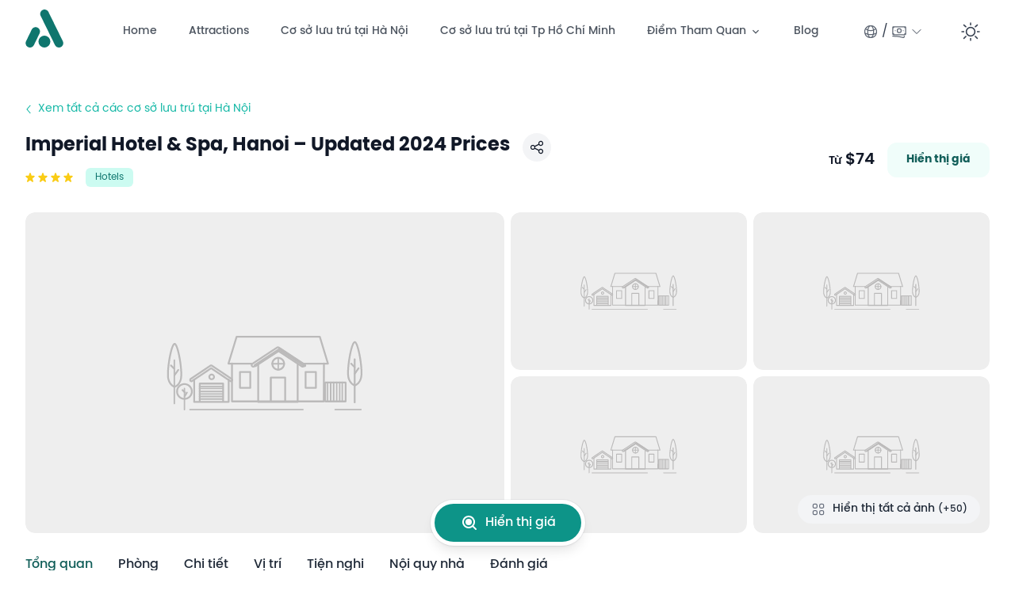

--- FILE ---
content_type: text/html;charset=utf-8
request_url: https://attractionsvietnam.com/vi/hotels/hanoi-imperial
body_size: 96281
content:
<!DOCTYPE html>
<html  lang="vi-VN">
<head><meta charset="utf-8">
<meta name="viewport" content="width=device-width, initial-scale=1">
<title>Imperial Hotel &amp; Spa, Hanoi – Updated 2024 Prices</title>
<meta property="og:image" content="http://localhost:3000/vi/hotels/hanoi-imperial/__og_image__/og.png">
<meta property="og:image:width" content="1200">
<meta property="og:image:height" content="630">
<meta property="og:image:type" content="image/png">
<meta name="twitter:card" content="summary_large_image">
<meta name="twitter:image:src" content="http://localhost:3000/vi/hotels/hanoi-imperial/__og_image__/og.png">
<meta name="twitter:image:width" content="1200">
<meta name="twitter:image:height" content="630">
<link rel="preload" href="/fonts/Poppins-Bold.woff2" as="font" type="font/woff2" crossorigin="anonymous">
<link rel="preload" href="/fonts/Poppins-SemiBold.woff2" as="font" type="font/woff2" crossorigin="anonymous">
<script src="https://cmp.gatekeeperconsent.com/min.js" data-cfasync="false" data-hid="79b1922"></script>
<script src="https://the.gatekeeperconsent.com/cmp.min.js" data-cfasync="false" data-hid="5863ba4"></script>
<script src="//www.ezojs.com/ezoic/sa.min.js" async data-hid="40beaa6"></script>
<script type="text/javascript" data-hid="2aefd55">window.ezstandalone = window.ezstandalone || {};
            ezstandalone.cmd = ezstandalone.cmd || [];</script>
<script type="text/javascript">
            ezstandalone.cmd.push(function () {
                ezstandalone.showAds();
            });
          </script>
<script type="text/javascript" charset="utf-8" data-hid="40591b3">(function (s, t, a, y, twenty, two) {
            s.Stay22 = s.Stay22 || {};
            s.Stay22.params = { lmaID: '68cacea10fb4afaaba4a652d' };
            twenty = t.createElement(a);
            two = t.getElementsByTagName(a)[0];
            twenty.async = 1;
            twenty.src = y;
            two.parentNode.insertBefore(twenty, two);
          })(window, document, 'script', 'https://scripts.stay22.com/letmeallez.js');</script>
<script type="text/javascript" data-hid="6187b4b">!(function(){window.growMe||((window.growMe=function(e){window.growMe._.push(e;}),(window.growMe._=[]));var e=document.createElement("script");(e.type="text/javascript"),(e.src="https://faves.grow.me/main.js"),(e.defer=!0),e.setAttribute("data-grow-faves-site-id","U2l0ZTo3YWYwM2I4Mi0wZDNkLTQxYzctYjMyMC0yZjdjNTQwZTkxYTc=");var t=document.getElementsByTagName("script")[0];t.parentNode.insertBefore(e,t);})();</script>
<script defer crossorigin="anonymous" src="//pagead2.googlesyndication.com/pagead/js/adsbygoogle.js?client=ca-pub-7241149652551443" data-hid="6f4c83b"></script>
<script data-hid="bc50e5a">if (!window.__abg_called){ (window.adsbygoogle = window.adsbygoogle || []); adsbygoogle.pauseAdRequests=0;
      adsbygoogle.push({
        google_ad_client: "ca-pub-7241149652551443",
        overlays: {bottom: false},
        
      }); window.__abg_called = true;}</script>
<style>@font-face { font-family: "Poppins fallback"; src: local("BlinkMacSystemFont"); size-adjust: 122.1017%; ascent-override: 85.9939%; descent-override: 28.6646%; line-gap-override: 8.1899%; } @font-face { font-family: "Poppins fallback"; src: local("Segoe UI"); size-adjust: 113.4764%; ascent-override: 92.5303%; descent-override: 30.8434%; line-gap-override: 8.8124%; } @font-face { font-family: "Poppins fallback"; src: local("Roboto"); size-adjust: 113.6018%; ascent-override: 92.4281%; descent-override: 30.8094%; line-gap-override: 8.8027%; } @font-face { font-family: "Poppins fallback"; src: local("Helvetica Neue"); size-adjust: 112.3043%; ascent-override: 93.496%; descent-override: 31.1653%; line-gap-override: 8.9044%; } @font-face { font-family: "Poppins fallback"; src: local("Arial"); size-adjust: 113.7274%; ascent-override: 92.326%; descent-override: 30.7753%; line-gap-override: 8.793%; } @font-face { font-family: "Poppins fallback"; src: local("Noto Sans"); size-adjust: 106.5817%; ascent-override: 98.5159%; descent-override: 32.8386%; line-gap-override: 9.3825%; }  </style>
<meta name="application-name" content="AttractionsVietnam">
<meta name="theme-color" content="#2cbcff">
<meta name="msapplication-TileColor" content="#2cbcff">
<meta name="msapplication-TileImage" content="/ms-icon-144x144.png">
<meta name="agd-partner-manual-verification" content>
<link rel="apple-touch-icon" sizes="180x180" href="/icon-180x180.png">
<link rel="apple-touch-icon-precomposed" sizes="180x180" href="/icon-180x180.png">
<link rel="icon" type="image/x-icon" href="/favicon.ico">
<link rel="apple-touch-icon" sizes="57x57" href="/apple-icon-57x57.png">
<link rel="apple-touch-icon" sizes="60x60" href="/apple-icon-60x60.png">
<link rel="apple-touch-icon" sizes="72x72" href="/apple-icon-72x72.png">
<link rel="apple-touch-icon" sizes="76x76" href="/apple-icon-76x76.png">
<link rel="apple-touch-icon" sizes="114x114" href="/apple-icon-114x114.png">
<link rel="apple-touch-icon" sizes="120x120" href="/apple-icon-120x120.png">
<link rel="apple-touch-icon" sizes="144x144" href="/apple-icon-144x144.png">
<link rel="apple-touch-icon" sizes="152x152" href="/apple-icon-152x152.png">
<link rel="apple-touch-icon" sizes="180x180" href="/icon-180x180.png">
<link rel="icon" type="image/png" sizes="192x192" href="/android-icon-192x192.png">
<link rel="icon" type="image/png" sizes="32x32" href="/favicon-32x32.png">
<link rel="icon" type="image/png" sizes="96x96" href="/favicon-96x96.png">
<link rel="icon" type="image/png" sizes="16x16" href="/favicon-16x16.png">
<link rel="manifest" href="/manifest.webmanifest">
<meta name="description" content="Imperial Hotel & Spa, một viên ngọc quý trong Khu Phố Cổ nổi tiếng của Hà Nội, mang đến kỳ nghỉ sang trọng ở quận Hoàn Kiếm lịch sử.">
<meta name="keywords" content="Imperial Hotel &amp; Spa, Hanoi, Vietnam, D:Hoan Kiem, R:Ha Noi Municipality, Hotel, Hotels">
<meta property="og:locale" content="vi_VN">
<meta property="og:locale:alternate" content="en">
<meta property="og:title" content="Imperial Hotel & Spa, Hanoi – Updated 2024 Prices">
<meta property="og:description" content="Imperial Hotel & Spa, một viên ngọc quý trong Khu Phố Cổ nổi tiếng của Hà Nội, mang đến kỳ nghỉ sang trọng ở quận Hoàn Kiếm lịch sử.">
<meta property="og:url" content="http://localhost:3000//vi/hotels/hanoi-imperial">
<meta property="og:type" content="website">
<meta name="twitter:title" content="Imperial Hotel & Spa, Hanoi – Updated 2024 Prices">
<meta name="twitter:description" content="Imperial Hotel & Spa, một viên ngọc quý trong Khu Phố Cổ nổi tiếng của Hà Nội, mang đến kỳ nghỉ sang trọng ở quận Hoàn Kiếm lịch sử.">
<meta name="twitter:url" content="http://localhost:3000//vi/hotels/hanoi-imperial">
<link rel="alternate" href="http://localhost:3000/hotels/hanoi-imperial" hreflang="en" data-hid="7fcee50">
<link rel="alternate" href="http://localhost:3000/vi/hotels/hanoi-imperial" hreflang="vi" data-hid="faef7cc">
<link rel="alternate" href="http://localhost:3000/vi/hotels/hanoi-imperial" hreflang="vi-VN" data-hid="1d8a1af">
<link rel="alternate" href="http://localhost:3000/hotels/hanoi-imperial" hreflang="x-default" data-hid="6527e7a">
<style>.embla[data-v-387ad6f9]{--slide-spacing:2rem;--slide-size:20%;overflow:hidden}@media (max-width:1024px){.embla[data-v-387ad6f9]{--slide-spacing:1rem;--slide-size:25%}}@media (max-width:640px){.embla[data-v-387ad6f9]{--slide-spacing:1rem;--slide-size:70%}}.embla__container[data-v-387ad6f9]{align-items:center;display:flex;flex-direction:row;height:auto;margin-left:calc(var(--slide-spacing)*-1)}.embla__slide[data-v-387ad6f9]{flex:0 0 var(--slide-size);min-width:0;padding-left:var(--slide-spacing);position:relative}</style>
<style>/*! tailwindcss v3.3.3 | MIT License | https://tailwindcss.com*/*,:after,:before{border:0 solid #e5e7eb;box-sizing:border-box}:after,:before{--tw-content:""}html{-webkit-text-size-adjust:100%;font-feature-settings:normal;font-family:ui-sans-serif,system-ui,-apple-system,BlinkMacSystemFont,Segoe UI,Roboto,Helvetica Neue,Arial,Noto Sans,sans-serif,Apple Color Emoji,Segoe UI Emoji,Segoe UI Symbol,Noto Color Emoji;font-variation-settings:normal;line-height:1.5;tab-size:4}body{line-height:inherit;margin:0}hr{border-top-width:1px;color:inherit;height:0}abbr:where([title]){-webkit-text-decoration:underline dotted;text-decoration:underline dotted}h1,h2,h3,h4,h5,h6{font-size:inherit;font-weight:inherit}a{color:inherit;text-decoration:inherit}b,strong{font-weight:bolder}code,kbd,pre,samp{font-family:ui-monospace,SFMono-Regular,Menlo,Monaco,Consolas,Liberation Mono,Courier New,monospace;font-size:1em}small{font-size:80%}sub,sup{font-size:75%;line-height:0;position:relative;vertical-align:baseline}sub{bottom:-.25em}sup{top:-.5em}table{border-collapse:collapse;border-color:inherit;text-indent:0}button,input,optgroup,select,textarea{font-feature-settings:inherit;color:inherit;font-family:inherit;font-size:100%;font-variation-settings:inherit;font-weight:inherit;line-height:inherit;margin:0;padding:0}button,select{text-transform:none}[type=button],[type=reset],[type=submit],button{-webkit-appearance:button;background-color:transparent;background-image:none}:-moz-focusring{outline:auto}:-moz-ui-invalid{box-shadow:none}progress{vertical-align:baseline}::-webkit-inner-spin-button,::-webkit-outer-spin-button{height:auto}[type=search]{-webkit-appearance:textfield;outline-offset:-2px}::-webkit-search-decoration{-webkit-appearance:none}::-webkit-file-upload-button{-webkit-appearance:button;font:inherit}summary{display:list-item}blockquote,dd,dl,figure,h1,h2,h3,h4,h5,h6,hr,p,pre{margin:0}fieldset{margin:0}fieldset,legend{padding:0}menu,ol,ul{list-style:none;margin:0;padding:0}dialog{padding:0}textarea{resize:vertical}input::placeholder,textarea::placeholder{color:#9ca3af;opacity:1}[role=button],button{cursor:pointer}:disabled{cursor:default}audio,canvas,embed,iframe,img,object,svg,video{display:block;vertical-align:middle}img,video{height:auto;max-width:100%}[hidden]{display:none}[multiple],[type=date],[type=datetime-local],[type=email],[type=month],[type=number],[type=password],[type=search],[type=tel],[type=text],[type=time],[type=url],[type=week],input:where(:not([type])),select,textarea{--tw-shadow:0 0 #0000;-webkit-appearance:none;appearance:none;background-color:#fff;border-color:#6b7280;border-radius:0;border-width:1px;font-size:1rem;line-height:1.5rem;padding:.5rem .75rem}[multiple]:focus,[type=date]:focus,[type=datetime-local]:focus,[type=email]:focus,[type=month]:focus,[type=number]:focus,[type=password]:focus,[type=search]:focus,[type=tel]:focus,[type=text]:focus,[type=time]:focus,[type=url]:focus,[type=week]:focus,input:where(:not([type])):focus,select:focus,textarea:focus{--tw-ring-inset:var(--tw-empty,/*!*/ /*!*/);--tw-ring-offset-width:0px;--tw-ring-offset-color:#fff;--tw-ring-color:#2563eb;--tw-ring-offset-shadow:var(--tw-ring-inset) 0 0 0 var(--tw-ring-offset-width) var(--tw-ring-offset-color);--tw-ring-shadow:var(--tw-ring-inset) 0 0 0 calc(1px + var(--tw-ring-offset-width)) var(--tw-ring-color);border-color:#2563eb;box-shadow:/*!*/ /*!*/ 0 0 0 0 #fff,/*!*/ /*!*/ 0 0 0 1px #2563eb,var(--tw-shadow);box-shadow:var(--tw-ring-offset-shadow),var(--tw-ring-shadow),var(--tw-shadow);outline:2px solid transparent;outline-offset:2px}input::placeholder,textarea::placeholder{color:#6b7280;opacity:1}::-webkit-datetime-edit-fields-wrapper{padding:0}::-webkit-date-and-time-value{min-height:1.5em;text-align:inherit}::-webkit-datetime-edit{display:inline-flex}::-webkit-datetime-edit,::-webkit-datetime-edit-day-field,::-webkit-datetime-edit-hour-field,::-webkit-datetime-edit-meridiem-field,::-webkit-datetime-edit-millisecond-field,::-webkit-datetime-edit-minute-field,::-webkit-datetime-edit-month-field,::-webkit-datetime-edit-second-field,::-webkit-datetime-edit-year-field{padding-bottom:0;padding-top:0}select{background-image:url("data:image/svg+xml;charset=utf-8,%3Csvg xmlns='http://www.w3.org/2000/svg' fill='none' viewBox='0 0 20 20'%3E%3Cpath stroke='%236b7280' stroke-linecap='round' stroke-linejoin='round' stroke-width='1.5' d='m6 8 4 4 4-4'/%3E%3C/svg%3E");background-position:right .5rem center;background-repeat:no-repeat;background-size:1.5em 1.5em;padding-right:2.5rem;-webkit-print-color-adjust:exact;print-color-adjust:exact}[multiple],[size]:where(select:not([size="1"])){background-image:none;background-position:0 0;background-repeat:unset;background-size:initial;padding-right:.75rem;-webkit-print-color-adjust:unset;print-color-adjust:unset}[type=checkbox],[type=radio]{--tw-shadow:0 0 #0000;-webkit-appearance:none;appearance:none;background-color:#fff;background-origin:border-box;border-color:#6b7280;border-width:1px;color:#2563eb;display:inline-block;flex-shrink:0;height:1rem;padding:0;-webkit-print-color-adjust:exact;print-color-adjust:exact;-webkit-user-select:none;user-select:none;vertical-align:middle;width:1rem}[type=checkbox]{border-radius:0}[type=radio]{border-radius:100%}[type=checkbox]:focus,[type=radio]:focus{--tw-ring-inset:var(--tw-empty,/*!*/ /*!*/);--tw-ring-offset-width:2px;--tw-ring-offset-color:#fff;--tw-ring-color:#2563eb;--tw-ring-offset-shadow:var(--tw-ring-inset) 0 0 0 var(--tw-ring-offset-width) var(--tw-ring-offset-color);--tw-ring-shadow:var(--tw-ring-inset) 0 0 0 calc(2px + var(--tw-ring-offset-width)) var(--tw-ring-color);box-shadow:/*!*/ /*!*/ 0 0 0 2px #fff,/*!*/ /*!*/ 0 0 0 4px #2563eb,var(--tw-shadow);box-shadow:var(--tw-ring-offset-shadow),var(--tw-ring-shadow),var(--tw-shadow);outline:2px solid transparent;outline-offset:2px}[type=checkbox]:checked,[type=radio]:checked{background-color:currentColor;background-position:50%;background-repeat:no-repeat;background-size:100% 100%;border-color:transparent}[type=checkbox]:checked{background-image:url("data:image/svg+xml;charset=utf-8,%3Csvg xmlns='http://www.w3.org/2000/svg' fill='%23fff' viewBox='0 0 16 16'%3E%3Cpath d='M12.207 4.793a1 1 0 0 1 0 1.414l-5 5a1 1 0 0 1-1.414 0l-2-2a1 1 0 0 1 1.414-1.414L6.5 9.086l4.293-4.293a1 1 0 0 1 1.414 0z'/%3E%3C/svg%3E")}[type=radio]:checked{background-image:url("data:image/svg+xml;charset=utf-8,%3Csvg xmlns='http://www.w3.org/2000/svg' fill='%23fff' viewBox='0 0 16 16'%3E%3Ccircle cx='8' cy='8' r='3'/%3E%3C/svg%3E")}[type=checkbox]:checked:focus,[type=checkbox]:checked:hover,[type=radio]:checked:focus,[type=radio]:checked:hover{background-color:currentColor;border-color:transparent}[type=checkbox]:indeterminate{background-color:currentColor;background-image:url("data:image/svg+xml;charset=utf-8,%3Csvg xmlns='http://www.w3.org/2000/svg' fill='none' viewBox='0 0 16 16'%3E%3Cpath stroke='%23fff' stroke-linecap='round' stroke-linejoin='round' stroke-width='2' d='M4 8h8'/%3E%3C/svg%3E");background-position:50%;background-repeat:no-repeat;background-size:100% 100%;border-color:transparent}[type=checkbox]:indeterminate:focus,[type=checkbox]:indeterminate:hover{background-color:currentColor;border-color:transparent}[type=file]{background:unset;border-color:inherit;border-radius:0;border-width:0;font-size:unset;line-height:inherit;padding:0}[type=file]:focus{outline:1px solid ButtonText;outline:1px auto -webkit-focus-ring-color}*,:after,:before{--tw-border-spacing-x:0;--tw-border-spacing-y:0;--tw-translate-x:0;--tw-translate-y:0;--tw-rotate:0;--tw-skew-x:0;--tw-skew-y:0;--tw-scale-x:1;--tw-scale-y:1;--tw-pan-x: ;--tw-pan-y: ;--tw-pinch-zoom: ;--tw-scroll-snap-strictness:proximity;--tw-gradient-from-position: ;--tw-gradient-via-position: ;--tw-gradient-to-position: ;--tw-ordinal: ;--tw-slashed-zero: ;--tw-numeric-figure: ;--tw-numeric-spacing: ;--tw-numeric-fraction: ;--tw-ring-inset: ;--tw-ring-offset-width:0px;--tw-ring-offset-color:#fff;--tw-ring-color:rgba(59,130,246,.5);--tw-ring-offset-shadow:0 0 #0000;--tw-ring-shadow:0 0 #0000;--tw-shadow:0 0 #0000;--tw-shadow-colored:0 0 #0000;--tw-blur: ;--tw-brightness: ;--tw-contrast: ;--tw-grayscale: ;--tw-hue-rotate: ;--tw-invert: ;--tw-saturate: ;--tw-sepia: ;--tw-drop-shadow: ;--tw-backdrop-blur: ;--tw-backdrop-brightness: ;--tw-backdrop-contrast: ;--tw-backdrop-grayscale: ;--tw-backdrop-hue-rotate: ;--tw-backdrop-invert: ;--tw-backdrop-opacity: ;--tw-backdrop-saturate: ;--tw-backdrop-sepia: }::backdrop{--tw-border-spacing-x:0;--tw-border-spacing-y:0;--tw-translate-x:0;--tw-translate-y:0;--tw-rotate:0;--tw-skew-x:0;--tw-skew-y:0;--tw-scale-x:1;--tw-scale-y:1;--tw-pan-x: ;--tw-pan-y: ;--tw-pinch-zoom: ;--tw-scroll-snap-strictness:proximity;--tw-gradient-from-position: ;--tw-gradient-via-position: ;--tw-gradient-to-position: ;--tw-ordinal: ;--tw-slashed-zero: ;--tw-numeric-figure: ;--tw-numeric-spacing: ;--tw-numeric-fraction: ;--tw-ring-inset: ;--tw-ring-offset-width:0px;--tw-ring-offset-color:#fff;--tw-ring-color:rgba(59,130,246,.5);--tw-ring-offset-shadow:0 0 #0000;--tw-ring-shadow:0 0 #0000;--tw-shadow:0 0 #0000;--tw-shadow-colored:0 0 #0000;--tw-blur: ;--tw-brightness: ;--tw-contrast: ;--tw-grayscale: ;--tw-hue-rotate: ;--tw-invert: ;--tw-saturate: ;--tw-sepia: ;--tw-drop-shadow: ;--tw-backdrop-blur: ;--tw-backdrop-brightness: ;--tw-backdrop-contrast: ;--tw-backdrop-grayscale: ;--tw-backdrop-hue-rotate: ;--tw-backdrop-invert: ;--tw-backdrop-opacity: ;--tw-backdrop-saturate: ;--tw-backdrop-sepia: }.container{margin-left:auto;margin-right:auto;padding-left:1rem;padding-right:1rem;width:100%}@media (min-width:320px){.container{max-width:320px}}@media (min-width:375px){.container{max-width:375px}}@media (min-width:480px){.container{max-width:480px}}@media (min-width:640px){.container{max-width:640px}}@media (min-width:768px){.container{max-width:768px}}@media (min-width:1024px){.container{max-width:1024px}}@media (min-width:1280px){.container{max-width:1280px}}@media (min-width:1536px){.container{max-width:1536px}}.prose{color:var(--tw-prose-body);max-width:65ch}.prose :where(p):not(:where([class~=not-prose],[class~=not-prose] *)){margin-bottom:1.25em;margin-top:1.25em}.prose :where([class~=lead]):not(:where([class~=not-prose],[class~=not-prose] *)){color:var(--tw-prose-lead);font-size:1.25em;line-height:1.6;margin-bottom:1.2em;margin-top:1.2em}.prose :where(a):not(:where([class~=not-prose],[class~=not-prose] *)){color:var(--tw-prose-links);font-weight:500;text-decoration:underline}.prose :where(strong):not(:where([class~=not-prose],[class~=not-prose] *)){color:var(--tw-prose-bold);font-weight:600}.prose :where(a strong):not(:where([class~=not-prose],[class~=not-prose] *)){color:inherit}.prose :where(blockquote strong):not(:where([class~=not-prose],[class~=not-prose] *)){color:inherit}.prose :where(thead th strong):not(:where([class~=not-prose],[class~=not-prose] *)){color:inherit}.prose :where(ol):not(:where([class~=not-prose],[class~=not-prose] *)){list-style-type:decimal;margin-bottom:1.25em;margin-top:1.25em;padding-left:1.625em}.prose :where(ol[type=A]):not(:where([class~=not-prose],[class~=not-prose] *)){list-style-type:upper-alpha}.prose :where(ol[type=a]):not(:where([class~=not-prose],[class~=not-prose] *)){list-style-type:lower-alpha}.prose :where(ol[type=A s]):not(:where([class~=not-prose],[class~=not-prose] *)){list-style-type:upper-alpha}.prose :where(ol[type=a s]):not(:where([class~=not-prose],[class~=not-prose] *)){list-style-type:lower-alpha}.prose :where(ol[type=I]):not(:where([class~=not-prose],[class~=not-prose] *)){list-style-type:upper-roman}.prose :where(ol[type=i]):not(:where([class~=not-prose],[class~=not-prose] *)){list-style-type:lower-roman}.prose :where(ol[type=I s]):not(:where([class~=not-prose],[class~=not-prose] *)){list-style-type:upper-roman}.prose :where(ol[type=i s]):not(:where([class~=not-prose],[class~=not-prose] *)){list-style-type:lower-roman}.prose :where(ol[type="1"]):not(:where([class~=not-prose],[class~=not-prose] *)){list-style-type:decimal}.prose :where(ul):not(:where([class~=not-prose],[class~=not-prose] *)){list-style-type:disc;margin-bottom:1.25em;margin-top:1.25em;padding-left:1.625em}.prose :where(ol>li):not(:where([class~=not-prose],[class~=not-prose] *))::marker{color:var(--tw-prose-counters);font-weight:400}.prose :where(ul>li):not(:where([class~=not-prose],[class~=not-prose] *))::marker{color:var(--tw-prose-bullets)}.prose :where(dt):not(:where([class~=not-prose],[class~=not-prose] *)){color:var(--tw-prose-headings);font-weight:600;margin-top:1.25em}.prose :where(hr):not(:where([class~=not-prose],[class~=not-prose] *)){border-color:var(--tw-prose-hr);border-top-width:1px;margin-bottom:3em;margin-top:3em}.prose :where(blockquote):not(:where([class~=not-prose],[class~=not-prose] *)){border-left-color:var(--tw-prose-quote-borders);border-left-width:.25rem;color:var(--tw-prose-quotes);font-style:italic;font-weight:500;margin-bottom:1.6em;margin-top:1.6em;padding-left:1em;quotes:"\201C""\201D""\2018""\2019"}.prose :where(blockquote p:first-of-type):not(:where([class~=not-prose],[class~=not-prose] *)):before{content:open-quote}.prose :where(blockquote p:last-of-type):not(:where([class~=not-prose],[class~=not-prose] *)):after{content:close-quote}.prose :where(h1):not(:where([class~=not-prose],[class~=not-prose] *)){color:var(--tw-prose-headings);font-size:2.25em;font-weight:800;line-height:1.1111111;margin-bottom:.8888889em;margin-top:0}.prose :where(h1 strong):not(:where([class~=not-prose],[class~=not-prose] *)){color:inherit;font-weight:900}.prose :where(h2):not(:where([class~=not-prose],[class~=not-prose] *)){color:var(--tw-prose-headings);font-size:1.5em;font-weight:700;line-height:1.3333333;margin-bottom:1em;margin-top:2em}.prose :where(h2 strong):not(:where([class~=not-prose],[class~=not-prose] *)){color:inherit;font-weight:800}.prose :where(h3):not(:where([class~=not-prose],[class~=not-prose] *)){color:var(--tw-prose-headings);font-size:1.25em;font-weight:600;line-height:1.6;margin-bottom:.6em;margin-top:1.6em}.prose :where(h3 strong):not(:where([class~=not-prose],[class~=not-prose] *)){color:inherit;font-weight:700}.prose :where(h4):not(:where([class~=not-prose],[class~=not-prose] *)){color:var(--tw-prose-headings);font-weight:600;line-height:1.5;margin-bottom:.5em;margin-top:1.5em}.prose :where(h4 strong):not(:where([class~=not-prose],[class~=not-prose] *)){color:inherit;font-weight:700}.prose :where(img):not(:where([class~=not-prose],[class~=not-prose] *)){margin-bottom:2em;margin-top:2em}.prose :where(picture):not(:where([class~=not-prose],[class~=not-prose] *)){display:block;margin-bottom:2em;margin-top:2em}.prose :where(kbd):not(:where([class~=not-prose],[class~=not-prose] *)){border-radius:.3125rem;box-shadow:0 0 0 1px rgb(var(--tw-prose-kbd-shadows)/10%),0 3px 0 rgb(var(--tw-prose-kbd-shadows)/10%);color:var(--tw-prose-kbd);font-family:inherit;font-size:.875em;font-weight:500;padding:.1875em .375em}.prose :where(code):not(:where([class~=not-prose],[class~=not-prose] *)){color:var(--tw-prose-code);font-size:.875em;font-weight:600}.prose :where(code):not(:where([class~=not-prose],[class~=not-prose] *)):before{content:"`"}.prose :where(code):not(:where([class~=not-prose],[class~=not-prose] *)):after{content:"`"}.prose :where(a code):not(:where([class~=not-prose],[class~=not-prose] *)){color:inherit}.prose :where(h1 code):not(:where([class~=not-prose],[class~=not-prose] *)){color:inherit}.prose :where(h2 code):not(:where([class~=not-prose],[class~=not-prose] *)){color:inherit;font-size:.875em}.prose :where(h3 code):not(:where([class~=not-prose],[class~=not-prose] *)){color:inherit;font-size:.9em}.prose :where(h4 code):not(:where([class~=not-prose],[class~=not-prose] *)){color:inherit}.prose :where(blockquote code):not(:where([class~=not-prose],[class~=not-prose] *)){color:inherit}.prose :where(thead th code):not(:where([class~=not-prose],[class~=not-prose] *)){color:inherit}.prose :where(pre):not(:where([class~=not-prose],[class~=not-prose] *)){background-color:var(--tw-prose-pre-bg);border-radius:.375rem;color:var(--tw-prose-pre-code);font-size:.875em;font-weight:400;line-height:1.7142857;margin-bottom:1.7142857em;margin-top:1.7142857em;overflow-x:auto;padding:.8571429em 1.1428571em}.prose :where(pre code):not(:where([class~=not-prose],[class~=not-prose] *)){background-color:transparent;border-radius:0;border-width:0;color:inherit;font-family:inherit;font-size:inherit;font-weight:inherit;line-height:inherit;padding:0}.prose :where(pre code):not(:where([class~=not-prose],[class~=not-prose] *)):before{content:none}.prose :where(pre code):not(:where([class~=not-prose],[class~=not-prose] *)):after{content:none}.prose :where(table):not(:where([class~=not-prose],[class~=not-prose] *)){font-size:.875em;line-height:1.7142857;margin-bottom:2em;margin-top:2em;table-layout:auto;text-align:left;width:100%}.prose :where(thead):not(:where([class~=not-prose],[class~=not-prose] *)){border-bottom-color:var(--tw-prose-th-borders);border-bottom-width:1px}.prose :where(thead th):not(:where([class~=not-prose],[class~=not-prose] *)){color:var(--tw-prose-headings);font-weight:600;padding-bottom:.5714286em;padding-left:.5714286em;padding-right:.5714286em;vertical-align:bottom}.prose :where(tbody tr):not(:where([class~=not-prose],[class~=not-prose] *)){border-bottom-color:var(--tw-prose-td-borders);border-bottom-width:1px}.prose :where(tbody tr:last-child):not(:where([class~=not-prose],[class~=not-prose] *)){border-bottom-width:0}.prose :where(tbody td):not(:where([class~=not-prose],[class~=not-prose] *)){vertical-align:baseline}.prose :where(tfoot):not(:where([class~=not-prose],[class~=not-prose] *)){border-top-color:var(--tw-prose-th-borders);border-top-width:1px}.prose :where(tfoot td):not(:where([class~=not-prose],[class~=not-prose] *)){vertical-align:top}.prose :where(figure>*):not(:where([class~=not-prose],[class~=not-prose] *)){margin-bottom:0;margin-top:0}.prose :where(figcaption):not(:where([class~=not-prose],[class~=not-prose] *)){color:var(--tw-prose-captions);font-size:.875em;line-height:1.4285714;margin-top:.8571429em}.prose{--tw-prose-body:#374151;--tw-prose-headings:#111827;--tw-prose-lead:#4b5563;--tw-prose-links:#111827;--tw-prose-bold:#111827;--tw-prose-counters:#6b7280;--tw-prose-bullets:#d1d5db;--tw-prose-hr:#e5e7eb;--tw-prose-quotes:#111827;--tw-prose-quote-borders:#e5e7eb;--tw-prose-captions:#6b7280;--tw-prose-kbd:#111827;--tw-prose-kbd-shadows:17 24 39;--tw-prose-code:#111827;--tw-prose-pre-code:#e5e7eb;--tw-prose-pre-bg:#1f2937;--tw-prose-th-borders:#d1d5db;--tw-prose-td-borders:#e5e7eb;--tw-prose-invert-body:#d1d5db;--tw-prose-invert-headings:#fff;--tw-prose-invert-lead:#9ca3af;--tw-prose-invert-links:#fff;--tw-prose-invert-bold:#fff;--tw-prose-invert-counters:#9ca3af;--tw-prose-invert-bullets:#4b5563;--tw-prose-invert-hr:#374151;--tw-prose-invert-quotes:#f3f4f6;--tw-prose-invert-quote-borders:#374151;--tw-prose-invert-captions:#9ca3af;--tw-prose-invert-kbd:#fff;--tw-prose-invert-kbd-shadows:255 255 255;--tw-prose-invert-code:#fff;--tw-prose-invert-pre-code:#d1d5db;--tw-prose-invert-pre-bg:rgba(0,0,0,.5);--tw-prose-invert-th-borders:#4b5563;--tw-prose-invert-td-borders:#374151;font-size:1rem;line-height:1.75}.prose :where(picture>img):not(:where([class~=not-prose],[class~=not-prose] *)){margin-bottom:0;margin-top:0}.prose :where(video):not(:where([class~=not-prose],[class~=not-prose] *)){margin-bottom:2em;margin-top:2em}.prose :where(li):not(:where([class~=not-prose],[class~=not-prose] *)){margin-bottom:.5em;margin-top:.5em}.prose :where(ol>li):not(:where([class~=not-prose],[class~=not-prose] *)){padding-left:.375em}.prose :where(ul>li):not(:where([class~=not-prose],[class~=not-prose] *)){padding-left:.375em}.prose :where(.prose>ul>li p):not(:where([class~=not-prose],[class~=not-prose] *)){margin-bottom:.75em;margin-top:.75em}.prose :where(.prose>ul>li>:first-child):not(:where([class~=not-prose],[class~=not-prose] *)){margin-top:1.25em}.prose :where(.prose>ul>li>:last-child):not(:where([class~=not-prose],[class~=not-prose] *)){margin-bottom:1.25em}.prose :where(.prose>ol>li>:first-child):not(:where([class~=not-prose],[class~=not-prose] *)){margin-top:1.25em}.prose :where(.prose>ol>li>:last-child):not(:where([class~=not-prose],[class~=not-prose] *)){margin-bottom:1.25em}.prose :where(ul ul,ul ol,ol ul,ol ol):not(:where([class~=not-prose],[class~=not-prose] *)){margin-bottom:.75em;margin-top:.75em}.prose :where(dl):not(:where([class~=not-prose],[class~=not-prose] *)){margin-bottom:1.25em;margin-top:1.25em}.prose :where(dd):not(:where([class~=not-prose],[class~=not-prose] *)){margin-top:.5em;padding-left:1.625em}.prose :where(hr+*):not(:where([class~=not-prose],[class~=not-prose] *)){margin-top:0}.prose :where(h2+*):not(:where([class~=not-prose],[class~=not-prose] *)){margin-top:0}.prose :where(h3+*):not(:where([class~=not-prose],[class~=not-prose] *)){margin-top:0}.prose :where(h4+*):not(:where([class~=not-prose],[class~=not-prose] *)){margin-top:0}.prose :where(thead th:first-child):not(:where([class~=not-prose],[class~=not-prose] *)){padding-left:0}.prose :where(thead th:last-child):not(:where([class~=not-prose],[class~=not-prose] *)){padding-right:0}.prose :where(tbody td,tfoot td):not(:where([class~=not-prose],[class~=not-prose] *)){padding:.5714286em}.prose :where(tbody td:first-child,tfoot td:first-child):not(:where([class~=not-prose],[class~=not-prose] *)){padding-left:0}.prose :where(tbody td:last-child,tfoot td:last-child):not(:where([class~=not-prose],[class~=not-prose] *)){padding-right:0}.prose :where(figure):not(:where([class~=not-prose],[class~=not-prose] *)){margin-bottom:2em;margin-top:2em}.prose :where(.prose>:first-child):not(:where([class~=not-prose],[class~=not-prose] *)){margin-top:0}.prose :where(.prose>:last-child):not(:where([class~=not-prose],[class~=not-prose] *)){margin-bottom:0}.prose-sm{font-size:.875rem;line-height:1.7142857}.prose-sm :where(p):not(:where([class~=not-prose],[class~=not-prose] *)){margin-bottom:1.1428571em;margin-top:1.1428571em}.prose-sm :where([class~=lead]):not(:where([class~=not-prose],[class~=not-prose] *)){font-size:1.2857143em;line-height:1.5555556;margin-bottom:.8888889em;margin-top:.8888889em}.prose-sm :where(blockquote):not(:where([class~=not-prose],[class~=not-prose] *)){margin-bottom:1.3333333em;margin-top:1.3333333em;padding-left:1.1111111em}.prose-sm :where(h1):not(:where([class~=not-prose],[class~=not-prose] *)){font-size:2.1428571em;line-height:1.2;margin-bottom:.8em;margin-top:0}.prose-sm :where(h2):not(:where([class~=not-prose],[class~=not-prose] *)){font-size:1.4285714em;line-height:1.4;margin-bottom:.8em;margin-top:1.6em}.prose-sm :where(h3):not(:where([class~=not-prose],[class~=not-prose] *)){font-size:1.2857143em;line-height:1.5555556;margin-bottom:.4444444em;margin-top:1.5555556em}.prose-sm :where(h4):not(:where([class~=not-prose],[class~=not-prose] *)){line-height:1.4285714;margin-bottom:.5714286em;margin-top:1.4285714em}.prose-sm :where(img):not(:where([class~=not-prose],[class~=not-prose] *)){margin-bottom:1.7142857em;margin-top:1.7142857em}.prose-sm :where(picture):not(:where([class~=not-prose],[class~=not-prose] *)){margin-bottom:1.7142857em;margin-top:1.7142857em}.prose-sm :where(picture>img):not(:where([class~=not-prose],[class~=not-prose] *)){margin-bottom:0;margin-top:0}.prose-sm :where(video):not(:where([class~=not-prose],[class~=not-prose] *)){margin-bottom:1.7142857em;margin-top:1.7142857em}.prose-sm :where(kbd):not(:where([class~=not-prose],[class~=not-prose] *)){border-radius:.3125rem;font-size:.8571429em;padding:.1428571em .3571429em}.prose-sm :where(code):not(:where([class~=not-prose],[class~=not-prose] *)){font-size:.8571429em}.prose-sm :where(h2 code):not(:where([class~=not-prose],[class~=not-prose] *)){font-size:.9em}.prose-sm :where(h3 code):not(:where([class~=not-prose],[class~=not-prose] *)){font-size:.8888889em}.prose-sm :where(pre):not(:where([class~=not-prose],[class~=not-prose] *)){border-radius:.25rem;font-size:.8571429em;line-height:1.6666667;margin-bottom:1.6666667em;margin-top:1.6666667em;padding:.6666667em 1em}.prose-sm :where(ol):not(:where([class~=not-prose],[class~=not-prose] *)){margin-bottom:1.1428571em;margin-top:1.1428571em;padding-left:1.5714286em}.prose-sm :where(ul):not(:where([class~=not-prose],[class~=not-prose] *)){margin-bottom:1.1428571em;margin-top:1.1428571em;padding-left:1.5714286em}.prose-sm :where(li):not(:where([class~=not-prose],[class~=not-prose] *)){margin-bottom:.2857143em;margin-top:.2857143em}.prose-sm :where(ol>li):not(:where([class~=not-prose],[class~=not-prose] *)){padding-left:.4285714em}.prose-sm :where(ul>li):not(:where([class~=not-prose],[class~=not-prose] *)){padding-left:.4285714em}.prose-sm :where(.prose-sm>ul>li p):not(:where([class~=not-prose],[class~=not-prose] *)){margin-bottom:.5714286em;margin-top:.5714286em}.prose-sm :where(.prose-sm>ul>li>:first-child):not(:where([class~=not-prose],[class~=not-prose] *)){margin-top:1.1428571em}.prose-sm :where(.prose-sm>ul>li>:last-child):not(:where([class~=not-prose],[class~=not-prose] *)){margin-bottom:1.1428571em}.prose-sm :where(.prose-sm>ol>li>:first-child):not(:where([class~=not-prose],[class~=not-prose] *)){margin-top:1.1428571em}.prose-sm :where(.prose-sm>ol>li>:last-child):not(:where([class~=not-prose],[class~=not-prose] *)){margin-bottom:1.1428571em}.prose-sm :where(ul ul,ul ol,ol ul,ol ol):not(:where([class~=not-prose],[class~=not-prose] *)){margin-bottom:.5714286em;margin-top:.5714286em}.prose-sm :where(dl):not(:where([class~=not-prose],[class~=not-prose] *)){margin-bottom:1.1428571em;margin-top:1.1428571em}.prose-sm :where(dt):not(:where([class~=not-prose],[class~=not-prose] *)){margin-top:1.1428571em}.prose-sm :where(dd):not(:where([class~=not-prose],[class~=not-prose] *)){margin-top:.2857143em;padding-left:1.5714286em}.prose-sm :where(hr):not(:where([class~=not-prose],[class~=not-prose] *)){margin-bottom:2.8571429em;margin-top:2.8571429em}.prose-sm :where(hr+*):not(:where([class~=not-prose],[class~=not-prose] *)){margin-top:0}.prose-sm :where(h2+*):not(:where([class~=not-prose],[class~=not-prose] *)){margin-top:0}.prose-sm :where(h3+*):not(:where([class~=not-prose],[class~=not-prose] *)){margin-top:0}.prose-sm :where(h4+*):not(:where([class~=not-prose],[class~=not-prose] *)){margin-top:0}.prose-sm :where(table):not(:where([class~=not-prose],[class~=not-prose] *)){font-size:.8571429em;line-height:1.5}.prose-sm :where(thead th):not(:where([class~=not-prose],[class~=not-prose] *)){padding-bottom:.6666667em;padding-left:1em;padding-right:1em}.prose-sm :where(thead th:first-child):not(:where([class~=not-prose],[class~=not-prose] *)){padding-left:0}.prose-sm :where(thead th:last-child):not(:where([class~=not-prose],[class~=not-prose] *)){padding-right:0}.prose-sm :where(tbody td,tfoot td):not(:where([class~=not-prose],[class~=not-prose] *)){padding:.6666667em 1em}.prose-sm :where(tbody td:first-child,tfoot td:first-child):not(:where([class~=not-prose],[class~=not-prose] *)){padding-left:0}.prose-sm :where(tbody td:last-child,tfoot td:last-child):not(:where([class~=not-prose],[class~=not-prose] *)){padding-right:0}.prose-sm :where(figure):not(:where([class~=not-prose],[class~=not-prose] *)){margin-bottom:1.7142857em;margin-top:1.7142857em}.prose-sm :where(figure>*):not(:where([class~=not-prose],[class~=not-prose] *)){margin-bottom:0;margin-top:0}.prose-sm :where(figcaption):not(:where([class~=not-prose],[class~=not-prose] *)){font-size:.8571429em;line-height:1.3333333;margin-top:.6666667em}.prose-sm :where(.prose-sm>:first-child):not(:where([class~=not-prose],[class~=not-prose] *)){margin-top:0}.prose-sm :where(.prose-sm>:last-child):not(:where([class~=not-prose],[class~=not-prose] *)){margin-bottom:0}.prose-lg{font-size:1.125rem;line-height:1.7777778}.prose-lg :where(p):not(:where([class~=not-prose],[class~=not-prose] *)){margin-bottom:1.3333333em;margin-top:1.3333333em}.prose-lg :where([class~=lead]):not(:where([class~=not-prose],[class~=not-prose] *)){font-size:1.2222222em;line-height:1.4545455;margin-bottom:1.0909091em;margin-top:1.0909091em}.prose-lg :where(blockquote):not(:where([class~=not-prose],[class~=not-prose] *)){margin-bottom:1.6666667em;margin-top:1.6666667em;padding-left:1em}.prose-lg :where(h1):not(:where([class~=not-prose],[class~=not-prose] *)){font-size:2.6666667em;line-height:1;margin-bottom:.8333333em;margin-top:0}.prose-lg :where(h2):not(:where([class~=not-prose],[class~=not-prose] *)){font-size:1.6666667em;line-height:1.3333333;margin-bottom:1.0666667em;margin-top:1.8666667em}.prose-lg :where(h3):not(:where([class~=not-prose],[class~=not-prose] *)){font-size:1.3333333em;line-height:1.5;margin-bottom:.6666667em;margin-top:1.6666667em}.prose-lg :where(h4):not(:where([class~=not-prose],[class~=not-prose] *)){line-height:1.5555556;margin-bottom:.4444444em;margin-top:1.7777778em}.prose-lg :where(img):not(:where([class~=not-prose],[class~=not-prose] *)){margin-bottom:1.7777778em;margin-top:1.7777778em}.prose-lg :where(picture):not(:where([class~=not-prose],[class~=not-prose] *)){margin-bottom:1.7777778em;margin-top:1.7777778em}.prose-lg :where(picture>img):not(:where([class~=not-prose],[class~=not-prose] *)){margin-bottom:0;margin-top:0}.prose-lg :where(video):not(:where([class~=not-prose],[class~=not-prose] *)){margin-bottom:1.7777778em;margin-top:1.7777778em}.prose-lg :where(kbd):not(:where([class~=not-prose],[class~=not-prose] *)){border-radius:.3125rem;font-size:.8888889em;padding:.2222222em .4444444em}.prose-lg :where(code):not(:where([class~=not-prose],[class~=not-prose] *)){font-size:.8888889em}.prose-lg :where(h2 code):not(:where([class~=not-prose],[class~=not-prose] *)){font-size:.8666667em}.prose-lg :where(h3 code):not(:where([class~=not-prose],[class~=not-prose] *)){font-size:.875em}.prose-lg :where(pre):not(:where([class~=not-prose],[class~=not-prose] *)){border-radius:.375rem;font-size:.8888889em;line-height:1.75;margin-bottom:2em;margin-top:2em;padding:1em 1.5em}.prose-lg :where(ol):not(:where([class~=not-prose],[class~=not-prose] *)){margin-bottom:1.3333333em;margin-top:1.3333333em;padding-left:1.5555556em}.prose-lg :where(ul):not(:where([class~=not-prose],[class~=not-prose] *)){margin-bottom:1.3333333em;margin-top:1.3333333em;padding-left:1.5555556em}.prose-lg :where(li):not(:where([class~=not-prose],[class~=not-prose] *)){margin-bottom:.6666667em;margin-top:.6666667em}.prose-lg :where(ol>li):not(:where([class~=not-prose],[class~=not-prose] *)){padding-left:.4444444em}.prose-lg :where(ul>li):not(:where([class~=not-prose],[class~=not-prose] *)){padding-left:.4444444em}.prose-lg :where(.prose-lg>ul>li p):not(:where([class~=not-prose],[class~=not-prose] *)){margin-bottom:.8888889em;margin-top:.8888889em}.prose-lg :where(.prose-lg>ul>li>:first-child):not(:where([class~=not-prose],[class~=not-prose] *)){margin-top:1.3333333em}.prose-lg :where(.prose-lg>ul>li>:last-child):not(:where([class~=not-prose],[class~=not-prose] *)){margin-bottom:1.3333333em}.prose-lg :where(.prose-lg>ol>li>:first-child):not(:where([class~=not-prose],[class~=not-prose] *)){margin-top:1.3333333em}.prose-lg :where(.prose-lg>ol>li>:last-child):not(:where([class~=not-prose],[class~=not-prose] *)){margin-bottom:1.3333333em}.prose-lg :where(ul ul,ul ol,ol ul,ol ol):not(:where([class~=not-prose],[class~=not-prose] *)){margin-bottom:.8888889em;margin-top:.8888889em}.prose-lg :where(dl):not(:where([class~=not-prose],[class~=not-prose] *)){margin-bottom:1.3333333em;margin-top:1.3333333em}.prose-lg :where(dt):not(:where([class~=not-prose],[class~=not-prose] *)){margin-top:1.3333333em}.prose-lg :where(dd):not(:where([class~=not-prose],[class~=not-prose] *)){margin-top:.6666667em;padding-left:1.5555556em}.prose-lg :where(hr):not(:where([class~=not-prose],[class~=not-prose] *)){margin-bottom:3.1111111em;margin-top:3.1111111em}.prose-lg :where(hr+*):not(:where([class~=not-prose],[class~=not-prose] *)){margin-top:0}.prose-lg :where(h2+*):not(:where([class~=not-prose],[class~=not-prose] *)){margin-top:0}.prose-lg :where(h3+*):not(:where([class~=not-prose],[class~=not-prose] *)){margin-top:0}.prose-lg :where(h4+*):not(:where([class~=not-prose],[class~=not-prose] *)){margin-top:0}.prose-lg :where(table):not(:where([class~=not-prose],[class~=not-prose] *)){font-size:.8888889em;line-height:1.5}.prose-lg :where(thead th):not(:where([class~=not-prose],[class~=not-prose] *)){padding-bottom:.75em;padding-left:.75em;padding-right:.75em}.prose-lg :where(thead th:first-child):not(:where([class~=not-prose],[class~=not-prose] *)){padding-left:0}.prose-lg :where(thead th:last-child):not(:where([class~=not-prose],[class~=not-prose] *)){padding-right:0}.prose-lg :where(tbody td,tfoot td):not(:where([class~=not-prose],[class~=not-prose] *)){padding:.75em}.prose-lg :where(tbody td:first-child,tfoot td:first-child):not(:where([class~=not-prose],[class~=not-prose] *)){padding-left:0}.prose-lg :where(tbody td:last-child,tfoot td:last-child):not(:where([class~=not-prose],[class~=not-prose] *)){padding-right:0}.prose-lg :where(figure):not(:where([class~=not-prose],[class~=not-prose] *)){margin-bottom:1.7777778em;margin-top:1.7777778em}.prose-lg :where(figure>*):not(:where([class~=not-prose],[class~=not-prose] *)){margin-bottom:0;margin-top:0}.prose-lg :where(figcaption):not(:where([class~=not-prose],[class~=not-prose] *)){font-size:.8888889em;line-height:1.5;margin-top:1em}.prose-lg :where(.prose-lg>:first-child):not(:where([class~=not-prose],[class~=not-prose] *)){margin-top:0}.prose-lg :where(.prose-lg>:last-child):not(:where([class~=not-prose],[class~=not-prose] *)){margin-bottom:0}.form-input,.form-multiselect,.form-select,.form-textarea{--tw-shadow:0 0 #0000;-webkit-appearance:none;appearance:none;background-color:#fff;border-color:#6b7280;border-radius:0;border-width:1px;font-size:1rem;line-height:1.5rem;padding:.5rem .75rem}.form-input:focus,.form-multiselect:focus,.form-select:focus,.form-textarea:focus{--tw-ring-inset:var(--tw-empty,/*!*/ /*!*/);--tw-ring-offset-width:0px;--tw-ring-offset-color:#fff;--tw-ring-color:#2563eb;--tw-ring-offset-shadow:var(--tw-ring-inset) 0 0 0 var(--tw-ring-offset-width) var(--tw-ring-offset-color);--tw-ring-shadow:var(--tw-ring-inset) 0 0 0 calc(1px + var(--tw-ring-offset-width)) var(--tw-ring-color);border-color:#2563eb;box-shadow:/*!*/ /*!*/ 0 0 0 0 #fff,/*!*/ /*!*/ 0 0 0 1px #2563eb,var(--tw-shadow);box-shadow:var(--tw-ring-offset-shadow),var(--tw-ring-shadow),var(--tw-shadow);outline:2px solid transparent;outline-offset:2px}.form-input::placeholder,.form-textarea::placeholder{color:#6b7280;opacity:1}.form-input::-webkit-datetime-edit-fields-wrapper{padding:0}.form-input::-webkit-date-and-time-value{min-height:1.5em;text-align:inherit}.form-input::-webkit-datetime-edit{display:inline-flex}.form-input::-webkit-datetime-edit,.form-input::-webkit-datetime-edit-day-field,.form-input::-webkit-datetime-edit-hour-field,.form-input::-webkit-datetime-edit-meridiem-field,.form-input::-webkit-datetime-edit-millisecond-field,.form-input::-webkit-datetime-edit-minute-field,.form-input::-webkit-datetime-edit-month-field,.form-input::-webkit-datetime-edit-second-field,.form-input::-webkit-datetime-edit-year-field{padding-bottom:0;padding-top:0}.form-checkbox,.form-radio{--tw-shadow:0 0 #0000;-webkit-appearance:none;appearance:none;background-color:#fff;background-origin:border-box;border-color:#6b7280;border-width:1px;color:#2563eb;display:inline-block;flex-shrink:0;height:1rem;padding:0;-webkit-print-color-adjust:exact;print-color-adjust:exact;-webkit-user-select:none;user-select:none;vertical-align:middle;width:1rem}.form-checkbox{border-radius:0}.form-checkbox:focus,.form-radio:focus{--tw-ring-inset:var(--tw-empty,/*!*/ /*!*/);--tw-ring-offset-width:2px;--tw-ring-offset-color:#fff;--tw-ring-color:#2563eb;--tw-ring-offset-shadow:var(--tw-ring-inset) 0 0 0 var(--tw-ring-offset-width) var(--tw-ring-offset-color);--tw-ring-shadow:var(--tw-ring-inset) 0 0 0 calc(2px + var(--tw-ring-offset-width)) var(--tw-ring-color);box-shadow:/*!*/ /*!*/ 0 0 0 2px #fff,/*!*/ /*!*/ 0 0 0 4px #2563eb,var(--tw-shadow);box-shadow:var(--tw-ring-offset-shadow),var(--tw-ring-shadow),var(--tw-shadow);outline:2px solid transparent;outline-offset:2px}.form-checkbox:checked,.form-radio:checked{background-color:currentColor;background-position:50%;background-repeat:no-repeat;background-size:100% 100%;border-color:transparent}.form-checkbox:checked{background-image:url("data:image/svg+xml;charset=utf-8,%3Csvg xmlns='http://www.w3.org/2000/svg' fill='%23fff' viewBox='0 0 16 16'%3E%3Cpath d='M12.207 4.793a1 1 0 0 1 0 1.414l-5 5a1 1 0 0 1-1.414 0l-2-2a1 1 0 0 1 1.414-1.414L6.5 9.086l4.293-4.293a1 1 0 0 1 1.414 0z'/%3E%3C/svg%3E")}.form-checkbox:checked:focus,.form-checkbox:checked:hover,.form-radio:checked:focus,.form-radio:checked:hover{background-color:currentColor;border-color:transparent}.form-checkbox:indeterminate{background-color:currentColor;background-image:url("data:image/svg+xml;charset=utf-8,%3Csvg xmlns='http://www.w3.org/2000/svg' fill='none' viewBox='0 0 16 16'%3E%3Cpath stroke='%23fff' stroke-linecap='round' stroke-linejoin='round' stroke-width='2' d='M4 8h8'/%3E%3C/svg%3E");background-position:50%;background-repeat:no-repeat;background-size:100% 100%;border-color:transparent}.form-checkbox:indeterminate:focus,.form-checkbox:indeterminate:hover{background-color:currentColor;border-color:transparent}.aspect-h-1{--tw-aspect-h:1}.aspect-h-3{--tw-aspect-h:3}.aspect-h-4{--tw-aspect-h:4}.aspect-h-7{--tw-aspect-h:7}.aspect-w-1{--tw-aspect-w:1;padding-bottom:calc(var(--tw-aspect-h)/var(--tw-aspect-w)*100%);position:relative}.aspect-w-1>*{bottom:0;height:100%;left:0;position:absolute;right:0;top:0;width:100%}.aspect-w-3{--tw-aspect-w:3;padding-bottom:calc(var(--tw-aspect-h)/var(--tw-aspect-w)*100%);position:relative}.aspect-w-3>*{bottom:0;height:100%;left:0;position:absolute;right:0;top:0;width:100%}.aspect-w-4{--tw-aspect-w:4;padding-bottom:calc(var(--tw-aspect-h)/var(--tw-aspect-w)*100%);position:relative}.aspect-w-4>*{bottom:0;height:100%;left:0;position:absolute;right:0;top:0;width:100%}.aspect-w-6{--tw-aspect-w:6;padding-bottom:calc(var(--tw-aspect-h)/var(--tw-aspect-w)*100%);position:relative}.aspect-w-6>*{bottom:0;height:100%;left:0;position:absolute;right:0;top:0;width:100%}.aspect-w-9{--tw-aspect-w:9;padding-bottom:calc(var(--tw-aspect-h)/var(--tw-aspect-w)*100%);position:relative}.aspect-w-9>*{bottom:0;height:100%;left:0;position:absolute;right:0;top:0;width:100%}.sr-only{clip:rect(0,0,0,0);border-width:0;height:1px;margin:-1px;overflow:hidden;padding:0;position:absolute;white-space:nowrap;width:1px}.pointer-events-none{pointer-events:none}.pointer-events-auto{pointer-events:auto}.visible{visibility:visible}.static{position:static}.fixed{position:fixed}.absolute{position:absolute}.relative{position:relative}.sticky{position:sticky}.inset-0{inset:0}.inset-x-0{left:0;right:0}.inset-y-0{bottom:0;top:0}.-bottom-2{bottom:-.5rem}.-left-1{left:-.25rem}.-left-2{left:-.5rem}.-left-3{left:-.75rem}.-left-6{left:-1.5rem}.-right-1{right:-.25rem}.-right-3{right:-.75rem}.-top-1{top:-.25rem}.-top-3{top:-.75rem}.-top-6{top:-1.5rem}.-top-\[80px\]{top:-80px}.bottom-0{bottom:0}.bottom-1{bottom:.25rem}.bottom-1\.5{bottom:.375rem}.bottom-3{bottom:.75rem}.bottom-4{bottom:1rem}.bottom-full{bottom:100%}.end-1{inset-inline-end:.25rem}.left-0{left:0}.left-1\/2{left:50%}.left-12{left:3rem}.left-2{left:.5rem}.left-3{left:.75rem}.left-4{left:1rem}.left-5{left:1.25rem}.left-6{left:1.5rem}.left-auto{left:auto}.left-full{left:100%}.right-0{right:0}.right-1{right:.25rem}.right-1\.5{right:.375rem}.right-2{right:.5rem}.right-3{right:.75rem}.right-4{right:1rem}.right-auto{right:auto}.start-0{inset-inline-start:0}.top-0{top:0}.top-1\/2{top:50%}.top-2{top:.5rem}.top-2\.5{top:.625rem}.top-3{top:.75rem}.top-3\.5{top:.875rem}.top-36{top:9rem}.top-4{top:1rem}.top-48{top:12rem}.top-5{top:1.25rem}.top-6{top:1.5rem}.top-96{top:24rem}.top-\[50px\]{top:50px}.top-\[72px\]{top:72px}.top-\[calc\(50\%-16px\)\]{top:calc(50% - 16px)}.top-full{top:100%}.top-px{top:1px}.isolate{isolation:isolate}.-z-50{z-index:-50}.z-0{z-index:0}.z-10{z-index:10}.z-20{z-index:20}.z-30{z-index:30}.z-40{z-index:40}.z-50{z-index:50}.z-\[1\]{z-index:1}.z-\[999999999\]{z-index:999999999}.z-\[9999\]{z-index:9999}.z-\[999\]{z-index:999}.z-\[99\]{z-index:99}.order-last{order:9999}.col-span-1{grid-column:span 1/span 1}.col-span-12{grid-column:span 12/span 12}.col-span-2{grid-column:span 2/span 2}.col-span-3{grid-column:span 3/span 3}.col-span-7{grid-column:span 7/span 7}.row-span-1{grid-row:span 1/span 1}.row-span-2{grid-row:span 2/span 2}.row-span-3{grid-row:span 3/span 3}.-m-1{margin:-.25rem}.-m-2{margin:-.5rem}.-m-3{margin:-.75rem}.\!mx-auto{margin-left:auto!important;margin-right:auto!important}.-mx-1{margin-left:-.25rem;margin-right:-.25rem}.-mx-3{margin-left:-.75rem;margin-right:-.75rem}.-mx-4{margin-left:-1rem;margin-right:-1rem}.-my-1{margin-bottom:-.25rem;margin-top:-.25rem}.-my-1\.5{margin-bottom:-.375rem;margin-top:-.375rem}.-my-2{margin-bottom:-.5rem;margin-top:-.5rem}.mx-1{margin-left:.25rem;margin-right:.25rem}.mx-10{margin-left:2.5rem;margin-right:2.5rem}.mx-2{margin-left:.5rem;margin-right:.5rem}.mx-\[6px\]{margin-left:6px;margin-right:6px}.mx-auto{margin-left:auto;margin-right:auto}.my-1{margin-bottom:.25rem;margin-top:.25rem}.my-1\.5{margin-bottom:.375rem;margin-top:.375rem}.my-10{margin-bottom:2.5rem;margin-top:2.5rem}.my-12{margin-bottom:3rem;margin-top:3rem}.my-2{margin-bottom:.5rem;margin-top:.5rem}.my-24{margin-bottom:6rem;margin-top:6rem}.my-4{margin-bottom:1rem;margin-top:1rem}.my-5{margin-bottom:1.25rem;margin-top:1.25rem}.my-6{margin-bottom:1.5rem;margin-top:1.5rem}.my-8{margin-bottom:2rem;margin-top:2rem}.my-auto{margin-bottom:auto;margin-top:auto}.-mb-px{margin-bottom:-1px}.-ml-0{margin-left:0}.-ml-0\.5{margin-left:-.125rem}.-ml-1{margin-left:-.25rem}.-ml-2{margin-left:-.5rem}.-ml-3{margin-left:-.75rem}.-ml-4{margin-left:-1rem}.-ml-5{margin-left:-1.25rem}.-ml-6{margin-left:-1.5rem}.-mr-1{margin-right:-.25rem}.-mr-2{margin-right:-.5rem}.-mt-1{margin-top:-.25rem}.-mt-12{margin-top:-3rem}.-mt-2{margin-top:-.5rem}.-mt-24{margin-top:-6rem}.-mt-3{margin-top:-.75rem}.-mt-6{margin-top:-1.5rem}.mb-1{margin-bottom:.25rem}.mb-1\.5{margin-bottom:.375rem}.mb-10{margin-bottom:2.5rem}.mb-12{margin-bottom:3rem}.mb-14{margin-bottom:3.5rem}.mb-16{margin-bottom:4rem}.mb-2{margin-bottom:.5rem}.mb-2\.5{margin-bottom:.625rem}.mb-28{margin-bottom:7rem}.mb-3{margin-bottom:.75rem}.mb-4{margin-bottom:1rem}.mb-5{margin-bottom:1.25rem}.mb-6{margin-bottom:1.5rem}.mb-8{margin-bottom:2rem}.ml-0{margin-left:0}.ml-1{margin-left:.25rem}.ml-2{margin-left:.5rem}.ml-3{margin-left:.75rem}.ml-4{margin-left:1rem}.ml-5{margin-left:1.25rem}.ml-8{margin-left:2rem}.ml-auto{margin-left:auto}.mr-1{margin-right:.25rem}.mr-2{margin-right:.5rem}.mr-3{margin-right:.75rem}.mr-4{margin-right:1rem}.mr-5{margin-right:1.25rem}.ms-2{margin-inline-start:.5rem}.mt-0{margin-top:0}.mt-0\.5{margin-top:.125rem}.mt-1{margin-top:.25rem}.mt-1\.5{margin-top:.375rem}.mt-10{margin-top:2.5rem}.mt-12{margin-top:3rem}.mt-16{margin-top:4rem}.mt-2{margin-top:.5rem}.mt-20{margin-top:5rem}.mt-3{margin-top:.75rem}.mt-3\.5{margin-top:.875rem}.mt-4{margin-top:1rem}.mt-40{margin-top:10rem}.mt-5{margin-top:1.25rem}.mt-6{margin-top:1.5rem}.mt-8{margin-top:2rem}.mt-\[2px\]{margin-top:2px}.mt-\[6px\]{margin-top:6px}.mt-auto{margin-top:auto}.mt-px{margin-top:1px}.line-clamp-1{-webkit-line-clamp:1}.line-clamp-1,.line-clamp-2{-webkit-box-orient:vertical;display:-webkit-box;overflow:hidden}.line-clamp-2{-webkit-line-clamp:2}.line-clamp-3{-webkit-box-orient:vertical;-webkit-line-clamp:3;display:-webkit-box;overflow:hidden}.block{display:block}.inline-block{display:inline-block}.flex{display:flex}.inline-flex{display:inline-flex}.table{display:table}.table-cell{display:table-cell}.flow-root{display:flow-root}.grid{display:grid}.hidden{display:none}.aspect-\[3\/2\]{aspect-ratio:3/2}.aspect-\[4\/3\]{aspect-ratio:4/3}.aspect-\[5\/3\]{aspect-ratio:5/3}.h-0{height:0}.h-0\.5{height:.125rem}.h-1{height:.25rem}.h-1\.5{height:.375rem}.h-1\/2{height:50%}.h-10{height:2.5rem}.h-11{height:2.75rem}.h-12{height:3rem}.h-14{height:3.5rem}.h-16{height:4rem}.h-2{height:.5rem}.h-2\.5{height:.625rem}.h-20{height:5rem}.h-3{height:.75rem}.h-3\.5{height:.875rem}.h-32{height:8rem}.h-4{height:1rem}.h-40{height:10rem}.h-48{height:12rem}.h-5{height:1.25rem}.h-6{height:1.5rem}.h-60{height:15rem}.h-7{height:1.75rem}.h-8{height:2rem}.h-80{height:20rem}.h-9{height:2.25rem}.h-96{height:24rem}.h-\[14px\]{height:14px}.h-\[18px\]{height:18px}.h-\[2\.7rem\]{height:2.7rem}.h-\[20px\]{height:20px}.h-\[22px\]{height:22px}.h-\[2px\]{height:2px}.h-\[400px\]{height:400px}.h-\[40px\]{height:40px}.h-\[42px\]{height:42px}.h-\[52px\]{height:52px}.h-\[72px\]{height:72px}.h-auto{height:auto}.h-fit{height:-moz-fit-content;height:fit-content}.h-full{height:100%}.h-screen{height:100vh}.max-h-60{max-height:15rem}.max-h-7{max-height:1.75rem}.max-h-80{max-height:20rem}.max-h-96{max-height:24rem}.max-h-\[176\[x\]\]{max-height:176[x]}.max-h-\[450px\]{max-height:450px}.max-h-\[480px\]{max-height:480px}.max-h-\[500px\]{max-height:500px}.max-h-\[50vh\]{max-height:50vh}.max-h-\[600px\]{max-height:600px}.max-h-full{max-height:100%}.max-h-screen{max-height:100vh}.min-h-0{min-height:0}.min-h-\[100px\]{min-height:100px}.min-h-\[300px\]{min-height:300px}.min-h-full{min-height:100%}.min-h-screen{min-height:100vh}.\!w-40{width:10rem!important}.w-0{width:0}.w-1{width:.25rem}.w-1\.5{width:.375rem}.w-1\/2{width:50%}.w-1\/3{width:33.333333%}.w-1\/5{width:20%}.w-10{width:2.5rem}.w-11{width:2.75rem}.w-12{width:3rem}.w-16{width:4rem}.w-2{width:.5rem}.w-2\/3{width:66.666667%}.w-20{width:5rem}.w-3{width:.75rem}.w-32{width:8rem}.w-36{width:9rem}.w-4{width:1rem}.w-40{width:10rem}.w-48{width:12rem}.w-5{width:1.25rem}.w-52{width:13rem}.w-56{width:14rem}.w-6{width:1.5rem}.w-7{width:1.75rem}.w-72{width:18rem}.w-8{width:2rem}.w-80{width:20rem}.w-9{width:2.25rem}.w-96{width:24rem}.w-\[14px\]{width:14px}.w-\[18px\]{width:18px}.w-\[1px\]{width:1px}.w-\[2\.7rem\]{width:2.7rem}.w-\[30px\]{width:30px}.w-\[40px\]{width:40px}.w-\[42px\]{width:42px}.w-auto{width:auto}.w-fit{width:-moz-fit-content;width:fit-content}.w-full{width:100%}.w-screen{width:100vw}.min-w-0{min-width:0}.min-w-\[120px\]{min-width:120px}.min-w-\[20px\]{min-width:20px}.min-w-\[68px\]{min-width:68px}.min-w-fit{min-width:-moz-fit-content;min-width:fit-content}.min-w-full{min-width:100%}.\!max-w-screen-md{max-width:768px!important}.max-w-2xl{max-width:42rem}.max-w-3xl{max-width:48rem}.max-w-4xl{max-width:56rem}.max-w-5xl{max-width:64rem}.max-w-7xl{max-width:80rem}.max-w-\[140px\]{max-width:140px}.max-w-\[260px\]{max-width:260px}.max-w-\[696px\]{max-width:696px}.max-w-full{max-width:100%}.max-w-lg{max-width:32rem}.max-w-md{max-width:28rem}.max-w-screen-lg{max-width:1024px}.max-w-screen-md{max-width:768px}.max-w-screen-sm{max-width:640px}.max-w-sm{max-width:24rem}.max-w-xl{max-width:36rem}.max-w-xs{max-width:20rem}.flex-1{flex:1 1 0%}.flex-\[1\.3\]{flex:1.3}.flex-\[3\]{flex:3}.flex-auto{flex:1 1 auto}.flex-none{flex:none}.flex-shrink{flex-shrink:1}.flex-shrink-0,.shrink-0{flex-shrink:0}.flex-grow,.grow{flex-grow:1}.basis-full{flex-basis:100%}.origin-center{transform-origin:center}.origin-left{transform-origin:left}.origin-top-right{transform-origin:top right}.-translate-x-1\/2{--tw-translate-x:-50%;transform:translate(-50%,var(--tw-translate-y)) rotate(var(--tw-rotate)) skewX(var(--tw-skew-x)) skewY(var(--tw-skew-y)) scaleX(var(--tw-scale-x)) scaleY(var(--tw-scale-y));transform:translate(var(--tw-translate-x),var(--tw-translate-y)) rotate(var(--tw-rotate)) skewX(var(--tw-skew-x)) skewY(var(--tw-skew-y)) scaleX(var(--tw-scale-x)) scaleY(var(--tw-scale-y))}.-translate-x-10{--tw-translate-x:-2.5rem;transform:translate(-2.5rem,var(--tw-translate-y)) rotate(var(--tw-rotate)) skewX(var(--tw-skew-x)) skewY(var(--tw-skew-y)) scaleX(var(--tw-scale-x)) scaleY(var(--tw-scale-y));transform:translate(var(--tw-translate-x),var(--tw-translate-y)) rotate(var(--tw-rotate)) skewX(var(--tw-skew-x)) skewY(var(--tw-skew-y)) scaleX(var(--tw-scale-x)) scaleY(var(--tw-scale-y))}.-translate-x-full{--tw-translate-x:-100%;transform:translate(-100%,var(--tw-translate-y)) rotate(var(--tw-rotate)) skewX(var(--tw-skew-x)) skewY(var(--tw-skew-y)) scaleX(var(--tw-scale-x)) scaleY(var(--tw-scale-y));transform:translate(var(--tw-translate-x),var(--tw-translate-y)) rotate(var(--tw-rotate)) skewX(var(--tw-skew-x)) skewY(var(--tw-skew-y)) scaleX(var(--tw-scale-x)) scaleY(var(--tw-scale-y))}.-translate-y-1\/2,.-translate-y-2\/4{--tw-translate-y:-50%;transform:translate(var(--tw-translate-x),-50%) rotate(var(--tw-rotate)) skewX(var(--tw-skew-x)) skewY(var(--tw-skew-y)) scaleX(var(--tw-scale-x)) scaleY(var(--tw-scale-y));transform:translate(var(--tw-translate-x),var(--tw-translate-y)) rotate(var(--tw-rotate)) skewX(var(--tw-skew-x)) skewY(var(--tw-skew-y)) scaleX(var(--tw-scale-x)) scaleY(var(--tw-scale-y))}.translate-x-0{--tw-translate-x:0px;transform:translateY(var(--tw-translate-y)) rotate(var(--tw-rotate)) skewX(var(--tw-skew-x)) skewY(var(--tw-skew-y)) scaleX(var(--tw-scale-x)) scaleY(var(--tw-scale-y));transform:translate(var(--tw-translate-x),var(--tw-translate-y)) rotate(var(--tw-rotate)) skewX(var(--tw-skew-x)) skewY(var(--tw-skew-y)) scaleX(var(--tw-scale-x)) scaleY(var(--tw-scale-y))}.translate-x-10{--tw-translate-x:2.5rem;transform:translate(2.5rem,var(--tw-translate-y)) rotate(var(--tw-rotate)) skewX(var(--tw-skew-x)) skewY(var(--tw-skew-y)) scaleX(var(--tw-scale-x)) scaleY(var(--tw-scale-y));transform:translate(var(--tw-translate-x),var(--tw-translate-y)) rotate(var(--tw-rotate)) skewX(var(--tw-skew-x)) skewY(var(--tw-skew-y)) scaleX(var(--tw-scale-x)) scaleY(var(--tw-scale-y))}.translate-x-5{--tw-translate-x:1.25rem;transform:translate(1.25rem,var(--tw-translate-y)) rotate(var(--tw-rotate)) skewX(var(--tw-skew-x)) skewY(var(--tw-skew-y)) scaleX(var(--tw-scale-x)) scaleY(var(--tw-scale-y));transform:translate(var(--tw-translate-x),var(--tw-translate-y)) rotate(var(--tw-rotate)) skewX(var(--tw-skew-x)) skewY(var(--tw-skew-y)) scaleX(var(--tw-scale-x)) scaleY(var(--tw-scale-y))}.translate-x-full{--tw-translate-x:100%;transform:translate(100%,var(--tw-translate-y)) rotate(var(--tw-rotate)) skewX(var(--tw-skew-x)) skewY(var(--tw-skew-y)) scaleX(var(--tw-scale-x)) scaleY(var(--tw-scale-y));transform:translate(var(--tw-translate-x),var(--tw-translate-y)) rotate(var(--tw-rotate)) skewX(var(--tw-skew-x)) skewY(var(--tw-skew-y)) scaleX(var(--tw-scale-x)) scaleY(var(--tw-scale-y))}.translate-y-0{--tw-translate-y:0px;transform:translate(var(--tw-translate-x)) rotate(var(--tw-rotate)) skewX(var(--tw-skew-x)) skewY(var(--tw-skew-y)) scaleX(var(--tw-scale-x)) scaleY(var(--tw-scale-y));transform:translate(var(--tw-translate-x),var(--tw-translate-y)) rotate(var(--tw-rotate)) skewX(var(--tw-skew-x)) skewY(var(--tw-skew-y)) scaleX(var(--tw-scale-x)) scaleY(var(--tw-scale-y))}.translate-y-1{--tw-translate-y:0.25rem;transform:translate(var(--tw-translate-x),.25rem) rotate(var(--tw-rotate)) skewX(var(--tw-skew-x)) skewY(var(--tw-skew-y)) scaleX(var(--tw-scale-x)) scaleY(var(--tw-scale-y));transform:translate(var(--tw-translate-x),var(--tw-translate-y)) rotate(var(--tw-rotate)) skewX(var(--tw-skew-x)) skewY(var(--tw-skew-y)) scaleX(var(--tw-scale-x)) scaleY(var(--tw-scale-y))}.translate-y-16{--tw-translate-y:4rem;transform:translate(var(--tw-translate-x),4rem) rotate(var(--tw-rotate)) skewX(var(--tw-skew-x)) skewY(var(--tw-skew-y)) scaleX(var(--tw-scale-x)) scaleY(var(--tw-scale-y));transform:translate(var(--tw-translate-x),var(--tw-translate-y)) rotate(var(--tw-rotate)) skewX(var(--tw-skew-x)) skewY(var(--tw-skew-y)) scaleX(var(--tw-scale-x)) scaleY(var(--tw-scale-y))}.translate-y-3{--tw-translate-y:0.75rem;transform:translate(var(--tw-translate-x),.75rem) rotate(var(--tw-rotate)) skewX(var(--tw-skew-x)) skewY(var(--tw-skew-y)) scaleX(var(--tw-scale-x)) scaleY(var(--tw-scale-y));transform:translate(var(--tw-translate-x),var(--tw-translate-y)) rotate(var(--tw-rotate)) skewX(var(--tw-skew-x)) skewY(var(--tw-skew-y)) scaleX(var(--tw-scale-x)) scaleY(var(--tw-scale-y))}.translate-y-4{--tw-translate-y:1rem;transform:translate(var(--tw-translate-x),1rem) rotate(var(--tw-rotate)) skewX(var(--tw-skew-x)) skewY(var(--tw-skew-y)) scaleX(var(--tw-scale-x)) scaleY(var(--tw-scale-y));transform:translate(var(--tw-translate-x),var(--tw-translate-y)) rotate(var(--tw-rotate)) skewX(var(--tw-skew-x)) skewY(var(--tw-skew-y)) scaleX(var(--tw-scale-x)) scaleY(var(--tw-scale-y))}.translate-y-5{--tw-translate-y:1.25rem;transform:translate(var(--tw-translate-x),1.25rem) rotate(var(--tw-rotate)) skewX(var(--tw-skew-x)) skewY(var(--tw-skew-y)) scaleX(var(--tw-scale-x)) scaleY(var(--tw-scale-y));transform:translate(var(--tw-translate-x),var(--tw-translate-y)) rotate(var(--tw-rotate)) skewX(var(--tw-skew-x)) skewY(var(--tw-skew-y)) scaleX(var(--tw-scale-x)) scaleY(var(--tw-scale-y))}.translate-y-8{--tw-translate-y:2rem;transform:translate(var(--tw-translate-x),2rem) rotate(var(--tw-rotate)) skewX(var(--tw-skew-x)) skewY(var(--tw-skew-y)) scaleX(var(--tw-scale-x)) scaleY(var(--tw-scale-y));transform:translate(var(--tw-translate-x),var(--tw-translate-y)) rotate(var(--tw-rotate)) skewX(var(--tw-skew-x)) skewY(var(--tw-skew-y)) scaleX(var(--tw-scale-x)) scaleY(var(--tw-scale-y))}.-rotate-0{--tw-rotate:-0deg;transform:translate(var(--tw-translate-x),var(--tw-translate-y)) rotate(0deg) skewX(var(--tw-skew-x)) skewY(var(--tw-skew-y)) scaleX(var(--tw-scale-x)) scaleY(var(--tw-scale-y));transform:translate(var(--tw-translate-x),var(--tw-translate-y)) rotate(var(--tw-rotate)) skewX(var(--tw-skew-x)) skewY(var(--tw-skew-y)) scaleX(var(--tw-scale-x)) scaleY(var(--tw-scale-y))}.-rotate-180{--tw-rotate:-180deg;transform:translate(var(--tw-translate-x),var(--tw-translate-y)) rotate(-180deg) skewX(var(--tw-skew-x)) skewY(var(--tw-skew-y)) scaleX(var(--tw-scale-x)) scaleY(var(--tw-scale-y));transform:translate(var(--tw-translate-x),var(--tw-translate-y)) rotate(var(--tw-rotate)) skewX(var(--tw-skew-x)) skewY(var(--tw-skew-y)) scaleX(var(--tw-scale-x)) scaleY(var(--tw-scale-y))}.-rotate-45{--tw-rotate:-45deg;transform:translate(var(--tw-translate-x),var(--tw-translate-y)) rotate(-45deg) skewX(var(--tw-skew-x)) skewY(var(--tw-skew-y)) scaleX(var(--tw-scale-x)) scaleY(var(--tw-scale-y));transform:translate(var(--tw-translate-x),var(--tw-translate-y)) rotate(var(--tw-rotate)) skewX(var(--tw-skew-x)) skewY(var(--tw-skew-y)) scaleX(var(--tw-scale-x)) scaleY(var(--tw-scale-y))}.-rotate-90{--tw-rotate:-90deg;transform:translate(var(--tw-translate-x),var(--tw-translate-y)) rotate(-90deg) skewX(var(--tw-skew-x)) skewY(var(--tw-skew-y)) scaleX(var(--tw-scale-x)) scaleY(var(--tw-scale-y));transform:translate(var(--tw-translate-x),var(--tw-translate-y)) rotate(var(--tw-rotate)) skewX(var(--tw-skew-x)) skewY(var(--tw-skew-y)) scaleX(var(--tw-scale-x)) scaleY(var(--tw-scale-y))}.rotate-0{--tw-rotate:0deg;transform:translate(var(--tw-translate-x),var(--tw-translate-y)) rotate(0deg) skewX(var(--tw-skew-x)) skewY(var(--tw-skew-y)) scaleX(var(--tw-scale-x)) scaleY(var(--tw-scale-y));transform:translate(var(--tw-translate-x),var(--tw-translate-y)) rotate(var(--tw-rotate)) skewX(var(--tw-skew-x)) skewY(var(--tw-skew-y)) scaleX(var(--tw-scale-x)) scaleY(var(--tw-scale-y))}.rotate-180{--tw-rotate:180deg;transform:translate(var(--tw-translate-x),var(--tw-translate-y)) rotate(180deg) skewX(var(--tw-skew-x)) skewY(var(--tw-skew-y)) scaleX(var(--tw-scale-x)) scaleY(var(--tw-scale-y));transform:translate(var(--tw-translate-x),var(--tw-translate-y)) rotate(var(--tw-rotate)) skewX(var(--tw-skew-x)) skewY(var(--tw-skew-y)) scaleX(var(--tw-scale-x)) scaleY(var(--tw-scale-y))}.rotate-45{--tw-rotate:45deg;transform:translate(var(--tw-translate-x),var(--tw-translate-y)) rotate(45deg) skewX(var(--tw-skew-x)) skewY(var(--tw-skew-y)) scaleX(var(--tw-scale-x)) scaleY(var(--tw-scale-y));transform:translate(var(--tw-translate-x),var(--tw-translate-y)) rotate(var(--tw-rotate)) skewX(var(--tw-skew-x)) skewY(var(--tw-skew-y)) scaleX(var(--tw-scale-x)) scaleY(var(--tw-scale-y))}.rotate-90{--tw-rotate:90deg;transform:translate(var(--tw-translate-x),var(--tw-translate-y)) rotate(90deg) skewX(var(--tw-skew-x)) skewY(var(--tw-skew-y)) scaleX(var(--tw-scale-x)) scaleY(var(--tw-scale-y));transform:translate(var(--tw-translate-x),var(--tw-translate-y)) rotate(var(--tw-rotate)) skewX(var(--tw-skew-x)) skewY(var(--tw-skew-y)) scaleX(var(--tw-scale-x)) scaleY(var(--tw-scale-y))}.scale-100{--tw-scale-x:1;--tw-scale-y:1;transform:translate(var(--tw-translate-x),var(--tw-translate-y)) rotate(var(--tw-rotate)) skewX(var(--tw-skew-x)) skewY(var(--tw-skew-y)) scaleX(1) scaleY(1);transform:translate(var(--tw-translate-x),var(--tw-translate-y)) rotate(var(--tw-rotate)) skewX(var(--tw-skew-x)) skewY(var(--tw-skew-y)) scaleX(var(--tw-scale-x)) scaleY(var(--tw-scale-y))}.scale-105{--tw-scale-x:1.05;--tw-scale-y:1.05;transform:translate(var(--tw-translate-x),var(--tw-translate-y)) rotate(var(--tw-rotate)) skewX(var(--tw-skew-x)) skewY(var(--tw-skew-y)) scaleX(1.05) scaleY(1.05);transform:translate(var(--tw-translate-x),var(--tw-translate-y)) rotate(var(--tw-rotate)) skewX(var(--tw-skew-x)) skewY(var(--tw-skew-y)) scaleX(var(--tw-scale-x)) scaleY(var(--tw-scale-y))}.scale-90{--tw-scale-x:.9;--tw-scale-y:.9;transform:translate(var(--tw-translate-x),var(--tw-translate-y)) rotate(var(--tw-rotate)) skewX(var(--tw-skew-x)) skewY(var(--tw-skew-y)) scaleX(.9) scaleY(.9);transform:translate(var(--tw-translate-x),var(--tw-translate-y)) rotate(var(--tw-rotate)) skewX(var(--tw-skew-x)) skewY(var(--tw-skew-y)) scaleX(var(--tw-scale-x)) scaleY(var(--tw-scale-y))}.scale-95{--tw-scale-x:.95;--tw-scale-y:.95;transform:translate(var(--tw-translate-x),var(--tw-translate-y)) rotate(var(--tw-rotate)) skewX(var(--tw-skew-x)) skewY(var(--tw-skew-y)) scaleX(.95) scaleY(.95)}.scale-95,.transform{transform:translate(var(--tw-translate-x),var(--tw-translate-y)) rotate(var(--tw-rotate)) skewX(var(--tw-skew-x)) skewY(var(--tw-skew-y)) scaleX(var(--tw-scale-x)) scaleY(var(--tw-scale-y))}.transform-gpu{transform:translate3d(var(--tw-translate-x),var(--tw-translate-y),0) rotate(var(--tw-rotate)) skewX(var(--tw-skew-x)) skewY(var(--tw-skew-y)) scaleX(var(--tw-scale-x)) scaleY(var(--tw-scale-y))}@keyframes pulse{50%{opacity:.5}}.animate-pulse{animation:pulse 2s cubic-bezier(.4,0,.6,1) infinite}@keyframes spin{to{transform:rotate(1turn)}}.animate-spin{animation:spin 1s linear infinite}.cursor-default{cursor:default}.cursor-not-allowed{cursor:not-allowed}.cursor-pointer{cursor:pointer}.cursor-zoom-in{cursor:zoom-in}.select-none{-webkit-user-select:none;user-select:none}.select-auto{-webkit-user-select:auto;user-select:auto}.scroll-mt-20{scroll-margin-top:5rem}.scroll-py-10{scroll-padding-bottom:2.5rem;scroll-padding-top:2.5rem}.scroll-pb-2{scroll-padding-bottom:.5rem}.list-disc{list-style-type:disc}.columns-1{column-count:1}.break-inside-avoid-column{break-inside:avoid-column}.grid-cols-1{grid-template-columns:repeat(1,minmax(0,1fr))}.grid-cols-12{grid-template-columns:repeat(12,minmax(0,1fr))}.grid-cols-2{grid-template-columns:repeat(2,minmax(0,1fr))}.grid-cols-3{grid-template-columns:repeat(3,minmax(0,1fr))}.grid-cols-5{grid-template-columns:repeat(5,minmax(0,1fr))}.grid-cols-6{grid-template-columns:repeat(6,minmax(0,1fr))}.grid-cols-7{grid-template-columns:repeat(7,minmax(0,1fr))}.grid-cols-\[24px_minmax\(0\2c _1fr\)\]{grid-template-columns:24px minmax(0,1fr)}.flex-row{flex-direction:row}.flex-col{flex-direction:column}.flex-col-reverse{flex-direction:column-reverse}.flex-wrap{flex-wrap:wrap}.flex-nowrap{flex-wrap:nowrap}.items-start{align-items:flex-start}.items-end{align-items:flex-end}.items-center{align-items:center}.items-baseline{align-items:baseline}.items-stretch{align-items:stretch}.justify-start{justify-content:flex-start}.justify-end{justify-content:flex-end}.justify-center{justify-content:center}.justify-between{justify-content:space-between}.gap-1{gap:.25rem}.gap-2{gap:.5rem}.gap-3{gap:.75rem}.gap-4{gap:1rem}.gap-5{gap:1.25rem}.gap-6{gap:1.5rem}.gap-8{gap:2rem}.gap-x-1{column-gap:.25rem}.gap-x-2{column-gap:.5rem}.gap-x-3{column-gap:.75rem}.gap-x-4{column-gap:1rem}.gap-x-5{column-gap:1.25rem}.gap-x-6{column-gap:1.5rem}.gap-x-8{column-gap:2rem}.gap-y-0{row-gap:0}.gap-y-0\.5{row-gap:.125rem}.gap-y-10{row-gap:2.5rem}.gap-y-2{row-gap:.5rem}.gap-y-20{row-gap:5rem}.gap-y-3{row-gap:.75rem}.gap-y-4{row-gap:1rem}.gap-y-6{row-gap:1.5rem}.gap-y-8{row-gap:2rem}.space-x-1>:not([hidden])~:not([hidden]){--tw-space-x-reverse:0;margin-left:.25rem;margin-left:calc(.25rem*(1 - var(--tw-space-x-reverse)));margin-right:0;margin-right:calc(.25rem*var(--tw-space-x-reverse))}.space-x-1\.5>:not([hidden])~:not([hidden]){--tw-space-x-reverse:0;margin-left:.375rem;margin-left:calc(.375rem*(1 - var(--tw-space-x-reverse)));margin-right:0;margin-right:calc(.375rem*var(--tw-space-x-reverse))}.space-x-2>:not([hidden])~:not([hidden]){--tw-space-x-reverse:0;margin-left:.5rem;margin-left:calc(.5rem*(1 - var(--tw-space-x-reverse)));margin-right:0;margin-right:calc(.5rem*var(--tw-space-x-reverse))}.space-x-2\.5>:not([hidden])~:not([hidden]){--tw-space-x-reverse:0;margin-left:.625rem;margin-left:calc(.625rem*(1 - var(--tw-space-x-reverse)));margin-right:0;margin-right:calc(.625rem*var(--tw-space-x-reverse))}.space-x-3>:not([hidden])~:not([hidden]){--tw-space-x-reverse:0;margin-left:.75rem;margin-left:calc(.75rem*(1 - var(--tw-space-x-reverse)));margin-right:0;margin-right:calc(.75rem*var(--tw-space-x-reverse))}.space-x-4>:not([hidden])~:not([hidden]){--tw-space-x-reverse:0;margin-left:1rem;margin-left:calc(1rem*(1 - var(--tw-space-x-reverse)));margin-right:0;margin-right:calc(1rem*var(--tw-space-x-reverse))}.space-x-5>:not([hidden])~:not([hidden]){--tw-space-x-reverse:0;margin-left:1.25rem;margin-left:calc(1.25rem*(1 - var(--tw-space-x-reverse)));margin-right:0;margin-right:calc(1.25rem*var(--tw-space-x-reverse))}.space-x-6>:not([hidden])~:not([hidden]){--tw-space-x-reverse:0;margin-left:1.5rem;margin-left:calc(1.5rem*(1 - var(--tw-space-x-reverse)));margin-right:0;margin-right:calc(1.5rem*var(--tw-space-x-reverse))}.space-x-px>:not([hidden])~:not([hidden]){--tw-space-x-reverse:0;margin-left:1px;margin-left:calc(1px*(1 - var(--tw-space-x-reverse)));margin-right:0;margin-right:calc(1px*var(--tw-space-x-reverse))}.space-y-1>:not([hidden])~:not([hidden]){--tw-space-y-reverse:0;margin-bottom:0;margin-bottom:calc(.25rem*var(--tw-space-y-reverse));margin-top:.25rem;margin-top:calc(.25rem*(1 - var(--tw-space-y-reverse)))}.space-y-10>:not([hidden])~:not([hidden]){--tw-space-y-reverse:0;margin-bottom:0;margin-bottom:calc(2.5rem*var(--tw-space-y-reverse));margin-top:2.5rem;margin-top:calc(2.5rem*(1 - var(--tw-space-y-reverse)))}.space-y-14>:not([hidden])~:not([hidden]){--tw-space-y-reverse:0;margin-bottom:0;margin-bottom:calc(3.5rem*var(--tw-space-y-reverse));margin-top:3.5rem;margin-top:calc(3.5rem*(1 - var(--tw-space-y-reverse)))}.space-y-2>:not([hidden])~:not([hidden]){--tw-space-y-reverse:0;margin-bottom:0;margin-bottom:calc(.5rem*var(--tw-space-y-reverse));margin-top:.5rem;margin-top:calc(.5rem*(1 - var(--tw-space-y-reverse)))}.space-y-3>:not([hidden])~:not([hidden]){--tw-space-y-reverse:0;margin-bottom:0;margin-bottom:calc(.75rem*var(--tw-space-y-reverse));margin-top:.75rem;margin-top:calc(.75rem*(1 - var(--tw-space-y-reverse)))}.space-y-4>:not([hidden])~:not([hidden]){--tw-space-y-reverse:0;margin-bottom:0;margin-bottom:calc(1rem*var(--tw-space-y-reverse));margin-top:1rem;margin-top:calc(1rem*(1 - var(--tw-space-y-reverse)))}.space-y-5>:not([hidden])~:not([hidden]){--tw-space-y-reverse:0;margin-bottom:0;margin-bottom:calc(1.25rem*var(--tw-space-y-reverse));margin-top:1.25rem;margin-top:calc(1.25rem*(1 - var(--tw-space-y-reverse)))}.space-y-6>:not([hidden])~:not([hidden]){--tw-space-y-reverse:0;margin-bottom:0;margin-bottom:calc(1.5rem*var(--tw-space-y-reverse));margin-top:1.5rem;margin-top:calc(1.5rem*(1 - var(--tw-space-y-reverse)))}.space-y-8>:not([hidden])~:not([hidden]){--tw-space-y-reverse:0;margin-bottom:0;margin-bottom:calc(2rem*var(--tw-space-y-reverse));margin-top:2rem;margin-top:calc(2rem*(1 - var(--tw-space-y-reverse)))}.divide-y>:not([hidden])~:not([hidden]){--tw-divide-y-reverse:0;border-bottom-width:0;border-bottom-width:calc(1px*var(--tw-divide-y-reverse));border-top-width:1px;border-top-width:calc(1px*(1 - var(--tw-divide-y-reverse)))}.divide-y-2>:not([hidden])~:not([hidden]){--tw-divide-y-reverse:0;border-bottom-width:0;border-bottom-width:calc(2px*var(--tw-divide-y-reverse));border-top-width:2px;border-top-width:calc(2px*(1 - var(--tw-divide-y-reverse)))}.divide-gray-100>:not([hidden])~:not([hidden]){--tw-divide-opacity:1;border-color:#f3f4f6;border-color:rgb(243 244 246/var(--tw-divide-opacity))}.divide-neutral-100>:not([hidden])~:not([hidden]){--tw-divide-opacity:1;border-color:rgba(var(--c-neutral-100),var(--tw-divide-opacity))}.divide-neutral-200>:not([hidden])~:not([hidden]){--tw-divide-opacity:1;border-color:rgba(var(--c-neutral-200),var(--tw-divide-opacity))}.self-start{align-self:flex-start}.self-center{align-self:center}.overflow-auto{overflow:auto}.overflow-hidden{overflow:hidden}.overflow-x-auto{overflow-x:auto}.overflow-y-auto{overflow-y:auto}.overflow-x-hidden{overflow-x:hidden}.overflow-y-scroll{overflow-y:scroll}.truncate{overflow:hidden;text-overflow:ellipsis}.truncate,.whitespace-nowrap{white-space:nowrap}.whitespace-pre-line{white-space:pre-line}.whitespace-break-spaces{white-space:break-spaces}.rounded{border-radius:.25rem}.rounded-2xl{border-radius:1rem}.rounded-3xl{border-radius:1.5rem}.rounded-\[10px\]{border-radius:10px}.rounded-\[20px\]{border-radius:20px}.rounded-full{border-radius:9999px}.rounded-lg{border-radius:.5rem}.rounded-md{border-radius:.375rem}.rounded-sm{border-radius:.125rem}.rounded-xl{border-radius:.75rem}.rounded-b-md{border-bottom-left-radius:.375rem;border-bottom-right-radius:.375rem}.rounded-b-none{border-bottom-left-radius:0;border-bottom-right-radius:0}.rounded-l-full{border-bottom-left-radius:9999px;border-top-left-radius:9999px}.rounded-l-md{border-bottom-left-radius:.375rem;border-top-left-radius:.375rem}.rounded-r-full{border-bottom-right-radius:9999px;border-top-right-radius:9999px}.rounded-r-none{border-bottom-right-radius:0;border-top-right-radius:0}.rounded-t-2xl{border-top-left-radius:1rem;border-top-right-radius:1rem}.rounded-t-3xl{border-top-left-radius:1.5rem;border-top-right-radius:1.5rem}.rounded-t-full{border-top-left-radius:9999px;border-top-right-radius:9999px}.rounded-t-lg{border-top-left-radius:.5rem;border-top-right-radius:.5rem}.rounded-t-md{border-top-left-radius:.375rem;border-top-right-radius:.375rem}.rounded-t-sm{border-top-left-radius:.125rem;border-top-right-radius:.125rem}.rounded-bl-none{border-bottom-left-radius:0}.border{border-width:1px}.border-0{border-width:0}.border-2{border-width:2px}.border-4{border-width:4px}.border-b{border-bottom-width:1px}.border-b-0{border-bottom-width:0}.border-b-2{border-bottom-width:2px}.border-l{border-left-width:1px}.border-l-2{border-left-width:2px}.border-r{border-right-width:1px}.border-t{border-top-width:1px}.border-solid{border-style:solid}.border-dashed{border-style:dashed}.border-none{border-style:none}.border-black{--tw-border-opacity:1;border-color:#000;border-color:rgb(0 0 0/var(--tw-border-opacity))}.border-black\/\[\.1\]{border-color:rgba(0,0,0,.1)}.border-gray-200{--tw-border-opacity:1;border-color:#e5e7eb;border-color:rgb(229 231 235/var(--tw-border-opacity))}.border-gray-300{--tw-border-opacity:1;border-color:#d1d5db;border-color:rgb(209 213 219/var(--tw-border-opacity))}.border-green-700{--tw-border-opacity:1;border-color:#15803d;border-color:rgb(21 128 61/var(--tw-border-opacity))}.border-neutral-100{--tw-border-opacity:1;border-color:rgba(var(--c-neutral-100),var(--tw-border-opacity))}.border-neutral-200{--tw-border-opacity:1;border-color:rgba(var(--c-neutral-200),var(--tw-border-opacity))}.border-neutral-300{--tw-border-opacity:1;border-color:rgba(var(--c-neutral-300),var(--tw-border-opacity))}.border-neutral-50{--tw-border-opacity:1;border-color:rgba(var(--c-neutral-50),var(--tw-border-opacity))}.border-neutral-500{--tw-border-opacity:1;border-color:rgba(var(--c-neutral-500),var(--tw-border-opacity))}.border-neutral-600{--tw-border-opacity:1;border-color:rgba(var(--c-neutral-600),var(--tw-border-opacity))}.border-neutral-800{--tw-border-opacity:1;border-color:rgba(var(--c-neutral-800),var(--tw-border-opacity))}.border-primary-400{--tw-border-opacity:1;border-color:rgba(var(--c-primary-400),var(--tw-border-opacity))}.border-primary-500{--tw-border-opacity:1;border-color:rgba(var(--c-primary-500),var(--tw-border-opacity))}.border-primary-800{--tw-border-opacity:1;border-color:rgba(var(--c-primary-800),var(--tw-border-opacity))}.border-red-500{--tw-border-opacity:1;border-color:#ef4444;border-color:rgb(239 68 68/var(--tw-border-opacity))}.border-secondary-100{--tw-border-opacity:1;border-color:rgba(var(--c-secondary-100),var(--tw-border-opacity))}.border-secondary-200{--tw-border-opacity:1;border-color:rgba(var(--c-secondary-200),var(--tw-border-opacity))}.border-secondary-500{--tw-border-opacity:1;border-color:rgba(var(--c-secondary-500),var(--tw-border-opacity))}.border-secondary-600{--tw-border-opacity:1;border-color:rgba(var(--c-secondary-600),var(--tw-border-opacity))}.border-slate-200{--tw-border-opacity:1;border-color:#e2e8f0;border-color:rgb(226 232 240/var(--tw-border-opacity))}.border-teal-600{--tw-border-opacity:1;border-color:#0d9488;border-color:rgb(13 148 136/var(--tw-border-opacity))}.border-transparent{border-color:transparent}.border-vtd-secondary-300{--tw-border-opacity:1;border-color:#d1d5db;border-color:rgb(209 213 219/var(--tw-border-opacity))}.border-white{--tw-border-opacity:1;border-color:#fff;border-color:rgb(255 255 255/var(--tw-border-opacity))}.border-b-neutral-200{--tw-border-opacity:1;border-bottom-color:rgba(var(--c-neutral-200),var(--tw-border-opacity))}.border-b-transparent{border-bottom-color:transparent}.border-l-neutral-200{--tw-border-opacity:1;border-left-color:rgba(var(--c-neutral-200),var(--tw-border-opacity))}.border-l-neutral-300{--tw-border-opacity:1;border-left-color:rgba(var(--c-neutral-300),var(--tw-border-opacity))}.border-l-transparent{border-left-color:transparent}.border-opacity-5{--tw-border-opacity:0.05}.bg-black{--tw-bg-opacity:1;background-color:#000;background-color:rgb(0 0 0/var(--tw-bg-opacity))}.bg-black\/40{background-color:rgba(0,0,0,.4)}.bg-black\/50{background-color:rgba(0,0,0,.5)}.bg-blue-50{--tw-bg-opacity:1;background-color:#eff6ff;background-color:rgb(239 246 255/var(--tw-bg-opacity))}.bg-gray-100{--tw-bg-opacity:1;background-color:#f3f4f6;background-color:rgb(243 244 246/var(--tw-bg-opacity))}.bg-gray-200{--tw-bg-opacity:1;background-color:#e5e7eb;background-color:rgb(229 231 235/var(--tw-bg-opacity))}.bg-gray-300{--tw-bg-opacity:1;background-color:#d1d5db;background-color:rgb(209 213 219/var(--tw-bg-opacity))}.bg-gray-400{--tw-bg-opacity:1;background-color:#9ca3af;background-color:rgb(156 163 175/var(--tw-bg-opacity))}.bg-green-300{--tw-bg-opacity:1;background-color:#86efac;background-color:rgb(134 239 172/var(--tw-bg-opacity))}.bg-green-50{--tw-bg-opacity:1;background-color:#f0fdf4;background-color:rgb(240 253 244/var(--tw-bg-opacity))}.bg-green-500{--tw-bg-opacity:1;background-color:#22c55e;background-color:rgb(34 197 94/var(--tw-bg-opacity))}.bg-green-600{--tw-bg-opacity:1;background-color:#16a34a;background-color:rgb(22 163 74/var(--tw-bg-opacity))}.bg-neutral-100{--tw-bg-opacity:1;background-color:rgba(var(--c-neutral-100),1);background-color:rgba(var(--c-neutral-100),var(--tw-bg-opacity))}.bg-neutral-200{--tw-bg-opacity:1;background-color:rgba(var(--c-neutral-200),1);background-color:rgba(var(--c-neutral-200),var(--tw-bg-opacity))}.bg-neutral-300{--tw-bg-opacity:1;background-color:rgba(var(--c-neutral-300),1);background-color:rgba(var(--c-neutral-300),var(--tw-bg-opacity))}.bg-neutral-50{--tw-bg-opacity:1;background-color:rgba(var(--c-neutral-50),1);background-color:rgba(var(--c-neutral-50),var(--tw-bg-opacity))}.bg-neutral-800{--tw-bg-opacity:1;background-color:rgba(var(--c-neutral-800),1);background-color:rgba(var(--c-neutral-800),var(--tw-bg-opacity))}.bg-neutral-900{--tw-bg-opacity:1;background-color:rgba(var(--c-neutral-900),1);background-color:rgba(var(--c-neutral-900),var(--tw-bg-opacity))}.bg-primary-200{--tw-bg-opacity:1;background-color:rgba(var(--c-primary-200),1);background-color:rgba(var(--c-primary-200),var(--tw-bg-opacity))}.bg-primary-50{--tw-bg-opacity:1;background-color:rgba(var(--c-primary-50),1);background-color:rgba(var(--c-primary-50),var(--tw-bg-opacity))}.bg-primary-500{--tw-bg-opacity:1;background-color:rgba(var(--c-primary-500),1);background-color:rgba(var(--c-primary-500),var(--tw-bg-opacity))}.bg-primary-600{--tw-bg-opacity:1;background-color:rgba(var(--c-primary-600),1);background-color:rgba(var(--c-primary-600),var(--tw-bg-opacity))}.bg-purple-300{--tw-bg-opacity:1;background-color:#d8b4fe;background-color:rgb(216 180 254/var(--tw-bg-opacity))}.bg-red-100{--tw-bg-opacity:1;background-color:#fee2e2;background-color:rgb(254 226 226/var(--tw-bg-opacity))}.bg-red-50{--tw-bg-opacity:1;background-color:#fef2f2;background-color:rgb(254 242 242/var(--tw-bg-opacity))}.bg-red-500{--tw-bg-opacity:1;background-color:#ef4444;background-color:rgb(239 68 68/var(--tw-bg-opacity))}.bg-red-600{--tw-bg-opacity:1;background-color:#dc2626;background-color:rgb(220 38 38/var(--tw-bg-opacity))}.bg-rose-50{--tw-bg-opacity:1;background-color:#fff1f2;background-color:rgb(255 241 242/var(--tw-bg-opacity))}.bg-secondary-100{--tw-bg-opacity:1;background-color:rgba(var(--c-secondary-100),1);background-color:rgba(var(--c-secondary-100),var(--tw-bg-opacity))}.bg-secondary-300{--tw-bg-opacity:1;background-color:rgba(var(--c-secondary-300),1);background-color:rgba(var(--c-secondary-300),var(--tw-bg-opacity))}.bg-secondary-400{--tw-bg-opacity:1;background-color:rgba(var(--c-secondary-400),1);background-color:rgba(var(--c-secondary-400),var(--tw-bg-opacity))}.bg-secondary-50{--tw-bg-opacity:1;background-color:rgba(var(--c-secondary-50),1);background-color:rgba(var(--c-secondary-50),var(--tw-bg-opacity))}.bg-secondary-500{--tw-bg-opacity:1;background-color:rgba(var(--c-secondary-500),1);background-color:rgba(var(--c-secondary-500),var(--tw-bg-opacity))}.bg-secondary-600{--tw-bg-opacity:1;background-color:rgba(var(--c-secondary-600),1);background-color:rgba(var(--c-secondary-600),var(--tw-bg-opacity))}.bg-secondary-700{--tw-bg-opacity:1;background-color:rgba(var(--c-secondary-700),1);background-color:rgba(var(--c-secondary-700),var(--tw-bg-opacity))}.bg-secondary-800{--tw-bg-opacity:1;background-color:rgba(var(--c-secondary-800),1);background-color:rgba(var(--c-secondary-800),var(--tw-bg-opacity))}.bg-secondary-900{--tw-bg-opacity:1;background-color:rgba(var(--c-secondary-900),1);background-color:rgba(var(--c-secondary-900),var(--tw-bg-opacity))}.bg-slate-50{--tw-bg-opacity:1;background-color:#f8fafc;background-color:rgb(248 250 252/var(--tw-bg-opacity))}.bg-teal-500{--tw-bg-opacity:1;background-color:#14b8a6;background-color:rgb(20 184 166/var(--tw-bg-opacity))}.bg-teal-600{--tw-bg-opacity:1;background-color:#0d9488;background-color:rgb(13 148 136/var(--tw-bg-opacity))}.bg-teal-700{--tw-bg-opacity:1;background-color:#0f766e;background-color:rgb(15 118 110/var(--tw-bg-opacity))}.bg-transparent{background-color:transparent}.bg-vtd-primary-100{--tw-bg-opacity:1;background-color:#ccfbf1;background-color:rgb(204 251 241/var(--tw-bg-opacity))}.bg-vtd-primary-500{--tw-bg-opacity:1;background-color:#14b8a6;background-color:rgb(20 184 166/var(--tw-bg-opacity))}.bg-vtd-primary-600{--tw-bg-opacity:1;background-color:#0d9488;background-color:rgb(13 148 136/var(--tw-bg-opacity))}.bg-white{--tw-bg-opacity:1;background-color:#fff;background-color:rgb(255 255 255/var(--tw-bg-opacity))}.bg-white\/60{background-color:hsla(0,0%,100%,.6)}.bg-white\/90{background-color:hsla(0,0%,100%,.9)}.bg-yellow-100{--tw-bg-opacity:1;background-color:#fef9c3;background-color:rgb(254 249 195/var(--tw-bg-opacity))}.bg-yellow-300{--tw-bg-opacity:1;background-color:#fde047;background-color:rgb(253 224 71/var(--tw-bg-opacity))}.bg-yellow-500{--tw-bg-opacity:1;background-color:#eab308;background-color:rgb(234 179 8/var(--tw-bg-opacity))}.bg-opacity-10{--tw-bg-opacity:0.1}.bg-opacity-20{--tw-bg-opacity:0.2}.bg-opacity-25{--tw-bg-opacity:0.25}.bg-opacity-30{--tw-bg-opacity:0.3}.bg-opacity-50{--tw-bg-opacity:0.5}.bg-opacity-60{--tw-bg-opacity:0.6}.bg-gradient-to-b{background-image:linear-gradient(to bottom,var(--tw-gradient-stops))}.bg-gradient-to-bl{background-image:linear-gradient(to bottom left,var(--tw-gradient-stops))}.bg-gradient-to-br{background-image:linear-gradient(to bottom right,var(--tw-gradient-stops))}.bg-gradient-to-l{background-image:linear-gradient(to left,var(--tw-gradient-stops))}.bg-gradient-to-r{background-image:linear-gradient(to right,var(--tw-gradient-stops))}.bg-gradient-to-t{background-image:linear-gradient(to top,var(--tw-gradient-stops))}.from-\[\#f8f8f8\]{--tw-gradient-from:#f8f8f8 var(--tw-gradient-from-position);--tw-gradient-to:hsla(0,0%,97%,0) var(--tw-gradient-to-position);--tw-gradient-stops:var(--tw-gradient-from),var(--tw-gradient-to)}.from-black{--tw-gradient-from:#000 var(--tw-gradient-from-position);--tw-gradient-to:transparent var(--tw-gradient-to-position);--tw-gradient-stops:var(--tw-gradient-from),var(--tw-gradient-to)}.from-black\/0{--tw-gradient-from:transparent var(--tw-gradient-from-position);--tw-gradient-to:transparent var(--tw-gradient-to-position);--tw-gradient-stops:var(--tw-gradient-from),var(--tw-gradient-to)}.from-green-500{--tw-gradient-from:#22c55e var(--tw-gradient-from-position);--tw-gradient-to:rgba(34,197,94,0) var(--tw-gradient-to-position);--tw-gradient-stops:var(--tw-gradient-from),var(--tw-gradient-to)}.from-lime-400{--tw-gradient-from:#a3e635 var(--tw-gradient-from-position);--tw-gradient-to:rgba(163,230,53,0) var(--tw-gradient-to-position);--tw-gradient-stops:var(--tw-gradient-from),var(--tw-gradient-to)}.from-lime-500{--tw-gradient-from:#84cc16 var(--tw-gradient-from-position);--tw-gradient-to:rgba(132,204,22,0) var(--tw-gradient-to-position);--tw-gradient-stops:var(--tw-gradient-from),var(--tw-gradient-to)}.from-neutral-900{--tw-gradient-from:rgb(var(--c-neutral-900)) var(--tw-gradient-from-position);--tw-gradient-to:rgba(var(--c-neutral-900),0) var(--tw-gradient-to-position);--tw-gradient-stops:var(--tw-gradient-from),var(--tw-gradient-to)}.from-orange-400{--tw-gradient-from:#fb923c var(--tw-gradient-from-position);--tw-gradient-to:rgba(251,146,60,0) var(--tw-gradient-to-position);--tw-gradient-stops:var(--tw-gradient-from),var(--tw-gradient-to)}.from-orange-500{--tw-gradient-from:#f97316 var(--tw-gradient-from-position);--tw-gradient-to:rgba(249,115,22,0) var(--tw-gradient-to-position);--tw-gradient-stops:var(--tw-gradient-from),var(--tw-gradient-to)}.from-primary-500{--tw-gradient-from:rgb(var(--c-primary-500)) var(--tw-gradient-from-position);--tw-gradient-to:rgba(var(--c-primary-500),0) var(--tw-gradient-to-position);--tw-gradient-stops:var(--tw-gradient-from),var(--tw-gradient-to)}.from-red-400{--tw-gradient-from:#f87171 var(--tw-gradient-from-position);--tw-gradient-to:hsla(0,91%,71%,0) var(--tw-gradient-to-position);--tw-gradient-stops:var(--tw-gradient-from),var(--tw-gradient-to)}.from-secondary-500{--tw-gradient-from:rgb(var(--c-secondary-500)) var(--tw-gradient-from-position);--tw-gradient-to:rgba(var(--c-secondary-500),0) var(--tw-gradient-to-position);--tw-gradient-stops:var(--tw-gradient-from),var(--tw-gradient-to)}.from-secondary-600{--tw-gradient-from:rgb(var(--c-secondary-600)) var(--tw-gradient-from-position);--tw-gradient-to:rgba(var(--c-secondary-600),0) var(--tw-gradient-to-position);--tw-gradient-stops:var(--tw-gradient-from),var(--tw-gradient-to)}.from-sky-400{--tw-gradient-from:#38bdf8 var(--tw-gradient-from-position);--tw-gradient-to:rgba(56,189,248,0) var(--tw-gradient-to-position);--tw-gradient-stops:var(--tw-gradient-from),var(--tw-gradient-to)}.from-teal-400{--tw-gradient-from:#2dd4bf var(--tw-gradient-from-position);--tw-gradient-to:rgba(45,212,191,0) var(--tw-gradient-to-position);--tw-gradient-stops:var(--tw-gradient-from),var(--tw-gradient-to)}.from-teal-500{--tw-gradient-from:#14b8a6 var(--tw-gradient-from-position);--tw-gradient-to:rgba(20,184,166,0) var(--tw-gradient-to-position);--tw-gradient-stops:var(--tw-gradient-from),var(--tw-gradient-to)}.from-teal-600{--tw-gradient-from:#0d9488 var(--tw-gradient-from-position);--tw-gradient-to:rgba(13,148,136,0) var(--tw-gradient-to-position);--tw-gradient-stops:var(--tw-gradient-from),var(--tw-gradient-to)}.from-transparent{--tw-gradient-from:transparent var(--tw-gradient-from-position);--tw-gradient-to:transparent var(--tw-gradient-to-position);--tw-gradient-stops:var(--tw-gradient-from),var(--tw-gradient-to)}.from-white{--tw-gradient-from:#fff var(--tw-gradient-from-position);--tw-gradient-to:hsla(0,0%,100%,0) var(--tw-gradient-to-position);--tw-gradient-stops:var(--tw-gradient-from),var(--tw-gradient-to)}.via-\[\#f8f8f8\]\/90{--tw-gradient-to:hsla(0,0%,97%,0) var(--tw-gradient-to-position);--tw-gradient-stops:var(--tw-gradient-from),hsla(0,0%,97%,.9) var(--tw-gradient-via-position),var(--tw-gradient-to)}.to-\[\#f8f8f8\]\/0{--tw-gradient-to:hsla(0,0%,97%,0) var(--tw-gradient-to-position)}.to-amber-700{--tw-gradient-to:#b45309 var(--tw-gradient-to-position)}.to-black\/60{--tw-gradient-to:rgba(0,0,0,.6) var(--tw-gradient-to-position)}.to-black\/80{--tw-gradient-to:rgba(0,0,0,.8) var(--tw-gradient-to-position)}.to-blue-600{--tw-gradient-to:#2563eb var(--tw-gradient-to-position)}.to-blue-800{--tw-gradient-to:#1e40af var(--tw-gradient-to-position)}.to-green-600{--tw-gradient-to:#16a34a var(--tw-gradient-to-position)}.to-primary-600{--tw-gradient-to:rgb(var(--c-primary-600)) var(--tw-gradient-to-position)}.to-red-600{--tw-gradient-to:#dc2626 var(--tw-gradient-to-position)}.to-secondary-800{--tw-gradient-to:rgb(var(--c-secondary-800)) var(--tw-gradient-to-position)}.to-teal-600{--tw-gradient-to:#0d9488 var(--tw-gradient-to-position)}.to-transparent{--tw-gradient-to:transparent var(--tw-gradient-to-position)}.to-white\/0{--tw-gradient-to:hsla(0,0%,100%,0) var(--tw-gradient-to-position)}.bg-\[length\:400px\]{background-size:400px}.bg-contain{background-size:contain}.bg-clip-text{-webkit-background-clip:text;background-clip:text}.bg-repeat{background-repeat:repeat}.fill-neutral-400{fill:rgb(var(--c-neutral-400))}.fill-secondary-600{fill:rgb(var(--c-secondary-600))}.fill-secondary-700{fill:rgb(var(--c-secondary-700))}.fill-yellow-400{fill:#facc15}.fill-yellow-600{fill:#ca8a04}.object-contain{object-fit:contain}.object-cover{object-fit:cover}.object-center{object-position:center}.p-0{padding:0}.p-0\.5{padding:.125rem}.p-1{padding:.25rem}.p-1\.5{padding:.375rem}.p-12{padding:3rem}.p-2{padding:.5rem}.p-2\.5{padding:.625rem}.p-3{padding:.75rem}.p-4{padding:1rem}.p-5{padding:1.25rem}.p-6{padding:1.5rem}.px-0{padding-left:0;padding-right:0}.px-0\.5{padding-left:.125rem;padding-right:.125rem}.px-1{padding-left:.25rem;padding-right:.25rem}.px-1\.5{padding-left:.375rem;padding-right:.375rem}.px-12{padding-left:3rem;padding-right:3rem}.px-2{padding-left:.5rem;padding-right:.5rem}.px-2\.5{padding-left:.625rem;padding-right:.625rem}.px-3{padding-left:.75rem;padding-right:.75rem}.px-4{padding-left:1rem;padding-right:1rem}.px-5{padding-left:1.25rem;padding-right:1.25rem}.px-6{padding-left:1.5rem;padding-right:1.5rem}.px-8{padding-left:2rem;padding-right:2rem}.py-0{padding-bottom:0;padding-top:0}.py-0\.5{padding-bottom:.125rem;padding-top:.125rem}.py-1{padding-bottom:.25rem;padding-top:.25rem}.py-1\.5{padding-bottom:.375rem;padding-top:.375rem}.py-12{padding-bottom:3rem;padding-top:3rem}.py-16{padding-bottom:4rem;padding-top:4rem}.py-2{padding-bottom:.5rem;padding-top:.5rem}.py-2\.5{padding-bottom:.625rem;padding-top:.625rem}.py-3{padding-bottom:.75rem;padding-top:.75rem}.py-3\.5{padding-bottom:.875rem;padding-top:.875rem}.py-4{padding-bottom:1rem;padding-top:1rem}.py-5{padding-bottom:1.25rem;padding-top:1.25rem}.py-6{padding-bottom:1.5rem;padding-top:1.5rem}.py-7{padding-bottom:1.75rem;padding-top:1.75rem}.py-8{padding-bottom:2rem;padding-top:2rem}.pb-1{padding-bottom:.25rem}.pb-10{padding-bottom:2.5rem}.pb-16{padding-bottom:4rem}.pb-2{padding-bottom:.5rem}.pb-3{padding-bottom:.75rem}.pb-4{padding-bottom:1rem}.pb-5{padding-bottom:1.25rem}.pb-6{padding-bottom:1.5rem}.pb-8{padding-bottom:2rem}.pl-1{padding-left:.25rem}.pl-10{padding-left:2.5rem}.pl-11{padding-left:2.75rem}.pl-2{padding-left:.5rem}.pl-28{padding-left:7rem}.pl-3{padding-left:.75rem}.pl-32{padding-left:8rem}.pl-4{padding-left:1rem}.pl-6{padding-left:1.5rem}.pr-1{padding-right:.25rem}.pr-11{padding-right:2.75rem}.pr-12{padding-right:3rem}.pr-2{padding-right:.5rem}.pr-4{padding-right:1rem}.pr-5{padding-right:1.25rem}.pr-6{padding-right:1.5rem}.pr-8{padding-right:2rem}.pt-0{padding-top:0}.pt-10{padding-top:2.5rem}.pt-12{padding-top:3rem}.pt-14{padding-top:3.5rem}.pt-16{padding-top:4rem}.pt-2{padding-top:.5rem}.pt-3{padding-top:.75rem}.pt-4{padding-top:1rem}.pt-5{padding-top:1.25rem}.pt-6{padding-top:1.5rem}.pt-8{padding-top:2rem}.text-left{text-align:left}.text-center{text-align:center}.text-right{text-align:right}.align-middle{vertical-align:middle}.font-body{font-family:var(--font-body),ui-sans-serif,system-ui,-apple-system,BlinkMacSystemFont,"Segoe UI",Roboto,"Helvetica Neue",Arial,"Noto Sans",sans-serif,"Apple Color Emoji","Segoe UI Emoji","Segoe UI Symbol","Noto Color Emoji"}.text-2xl{font-size:1.5rem;line-height:2rem}.text-3xl{font-size:1.875rem;line-height:2.25rem}.text-4xl{font-size:2.25rem;line-height:2.5rem}.text-5xl{font-size:3rem;line-height:1}.text-6xl{font-size:3.75rem;line-height:1}.text-7xl{font-size:4.5rem;line-height:1}.text-\[8px\]{font-size:8px}.text-base{font-size:1rem;line-height:1.5rem}.text-lg{font-size:1.125rem;line-height:1.75rem}.text-sm{font-size:.875rem;line-height:1.25rem}.text-xl{font-size:1.25rem;line-height:1.75rem}.text-xs{font-size:.75rem;line-height:1rem}.font-bold{font-weight:700}.font-light{font-weight:300}.font-medium{font-weight:500}.font-normal{font-weight:400}.font-semibold{font-weight:600}.uppercase{text-transform:uppercase}.lowercase{text-transform:lowercase}.capitalize{text-transform:capitalize}.italic{font-style:italic}.ordinal{--tw-ordinal:ordinal;font-variant-numeric:ordinal var(--tw-slashed-zero) var(--tw-numeric-figure) var(--tw-numeric-spacing) var(--tw-numeric-fraction);font-variant-numeric:var(--tw-ordinal) var(--tw-slashed-zero) var(--tw-numeric-figure) var(--tw-numeric-spacing) var(--tw-numeric-fraction)}.\!leading-none{line-height:1!important}.\!leading-tight{line-height:1.25!important}.leading-10{line-height:2.5rem}.leading-3{line-height:.75rem}.leading-4{line-height:1rem}.leading-5{line-height:1.25rem}.leading-6{line-height:1.5rem}.leading-8{line-height:2rem}.leading-\[115\%\]{line-height:115%}.leading-\[48px\]{line-height:48px}.leading-none{line-height:1}.leading-relaxed{line-height:1.625}.tracking-tight{letter-spacing:-.025em}.tracking-wide{letter-spacing:.025em}.tracking-wider{letter-spacing:.05em}.text-black{--tw-text-opacity:1;color:#000;color:rgb(0 0 0/var(--tw-text-opacity))}.text-blue-400{--tw-text-opacity:1;color:#60a5fa;color:rgb(96 165 250/var(--tw-text-opacity))}.text-blue-800{--tw-text-opacity:1;color:#1e40af;color:rgb(30 64 175/var(--tw-text-opacity))}.text-gray-200{--tw-text-opacity:1;color:#e5e7eb;color:rgb(229 231 235/var(--tw-text-opacity))}.text-gray-300{--tw-text-opacity:1;color:#d1d5db;color:rgb(209 213 219/var(--tw-text-opacity))}.text-gray-400{--tw-text-opacity:1;color:#9ca3af;color:rgb(156 163 175/var(--tw-text-opacity))}.text-gray-500{--tw-text-opacity:1;color:#6b7280;color:rgb(107 114 128/var(--tw-text-opacity))}.text-gray-700{--tw-text-opacity:1;color:#374151;color:rgb(55 65 81/var(--tw-text-opacity))}.text-gray-800{--tw-text-opacity:1;color:#1f2937;color:rgb(31 41 55/var(--tw-text-opacity))}.text-gray-900{--tw-text-opacity:1;color:#111827;color:rgb(17 24 39/var(--tw-text-opacity))}.text-green-400{--tw-text-opacity:1;color:#4ade80;color:rgb(74 222 128/var(--tw-text-opacity))}.text-green-500{--tw-text-opacity:1;color:#22c55e;color:rgb(34 197 94/var(--tw-text-opacity))}.text-green-600{--tw-text-opacity:1;color:#16a34a;color:rgb(22 163 74/var(--tw-text-opacity))}.text-green-700{--tw-text-opacity:1;color:#15803d;color:rgb(21 128 61/var(--tw-text-opacity))}.text-green-800{--tw-text-opacity:1;color:#166534;color:rgb(22 101 52/var(--tw-text-opacity))}.text-neutral-100{--tw-text-opacity:1;color:rgba(var(--c-neutral-100),1);color:rgba(var(--c-neutral-100),var(--tw-text-opacity))}.text-neutral-200{--tw-text-opacity:1;color:rgba(var(--c-neutral-200),1);color:rgba(var(--c-neutral-200),var(--tw-text-opacity))}.text-neutral-300{--tw-text-opacity:1;color:rgba(var(--c-neutral-300),1);color:rgba(var(--c-neutral-300),var(--tw-text-opacity))}.text-neutral-400{--tw-text-opacity:1;color:rgba(var(--c-neutral-400),1);color:rgba(var(--c-neutral-400),var(--tw-text-opacity))}.text-neutral-50{--tw-text-opacity:1;color:rgba(var(--c-neutral-50),1);color:rgba(var(--c-neutral-50),var(--tw-text-opacity))}.text-neutral-500{--tw-text-opacity:1;color:rgba(var(--c-neutral-500),1);color:rgba(var(--c-neutral-500),var(--tw-text-opacity))}.text-neutral-600{--tw-text-opacity:1;color:rgba(var(--c-neutral-600),1);color:rgba(var(--c-neutral-600),var(--tw-text-opacity))}.text-neutral-700{--tw-text-opacity:1;color:rgba(var(--c-neutral-700),1);color:rgba(var(--c-neutral-700),var(--tw-text-opacity))}.text-neutral-800{--tw-text-opacity:1;color:rgba(var(--c-neutral-800),1);color:rgba(var(--c-neutral-800),var(--tw-text-opacity))}.text-neutral-900{--tw-text-opacity:1;color:rgba(var(--c-neutral-900),1);color:rgba(var(--c-neutral-900),var(--tw-text-opacity))}.text-primary-500{--tw-text-opacity:1;color:rgba(var(--c-primary-500),1);color:rgba(var(--c-primary-500),var(--tw-text-opacity))}.text-primary-600{--tw-text-opacity:1;color:rgba(var(--c-primary-600),1);color:rgba(var(--c-primary-600),var(--tw-text-opacity))}.text-primary-700{--tw-text-opacity:1;color:rgba(var(--c-primary-700),1);color:rgba(var(--c-primary-700),var(--tw-text-opacity))}.text-primary-800{--tw-text-opacity:1;color:rgba(var(--c-primary-800),1);color:rgba(var(--c-primary-800),var(--tw-text-opacity))}.text-red-500{--tw-text-opacity:1;color:#ef4444;color:rgb(239 68 68/var(--tw-text-opacity))}.text-red-600{--tw-text-opacity:1;color:#dc2626;color:rgb(220 38 38/var(--tw-text-opacity))}.text-red-800{--tw-text-opacity:1;color:#991b1b;color:rgb(153 27 27/var(--tw-text-opacity))}.text-rose-500{--tw-text-opacity:1;color:#f43f5e;color:rgb(244 63 94/var(--tw-text-opacity))}.text-rose-600{--tw-text-opacity:1;color:#e11d48;color:rgb(225 29 72/var(--tw-text-opacity))}.text-secondary-100{--tw-text-opacity:1;color:rgba(var(--c-secondary-100),1);color:rgba(var(--c-secondary-100),var(--tw-text-opacity))}.text-secondary-200{--tw-text-opacity:1;color:rgba(var(--c-secondary-200),1);color:rgba(var(--c-secondary-200),var(--tw-text-opacity))}.text-secondary-400{--tw-text-opacity:1;color:rgba(var(--c-secondary-400),1);color:rgba(var(--c-secondary-400),var(--tw-text-opacity))}.text-secondary-500{--tw-text-opacity:1;color:rgba(var(--c-secondary-500),1);color:rgba(var(--c-secondary-500),var(--tw-text-opacity))}.text-secondary-600{--tw-text-opacity:1;color:rgba(var(--c-secondary-600),1);color:rgba(var(--c-secondary-600),var(--tw-text-opacity))}.text-secondary-700{--tw-text-opacity:1;color:rgba(var(--c-secondary-700),1);color:rgba(var(--c-secondary-700),var(--tw-text-opacity))}.text-secondary-800{--tw-text-opacity:1;color:rgba(var(--c-secondary-800),1);color:rgba(var(--c-secondary-800),var(--tw-text-opacity))}.text-secondary-900{--tw-text-opacity:1;color:rgba(var(--c-secondary-900),1);color:rgba(var(--c-secondary-900),var(--tw-text-opacity))}.text-sky-600{--tw-text-opacity:1;color:#0284c7;color:rgb(2 132 199/var(--tw-text-opacity))}.text-slate-700{--tw-text-opacity:1;color:#334155;color:rgb(51 65 85/var(--tw-text-opacity))}.text-slate-900{--tw-text-opacity:1;color:#0f172a;color:rgb(15 23 42/var(--tw-text-opacity))}.text-teal-50{--tw-text-opacity:1;color:#f0fdfa;color:rgb(240 253 250/var(--tw-text-opacity))}.text-teal-600{--tw-text-opacity:1;color:#0d9488;color:rgb(13 148 136/var(--tw-text-opacity))}.text-teal-700{--tw-text-opacity:1;color:#0f766e;color:rgb(15 118 110/var(--tw-text-opacity))}.text-transparent{color:transparent}.text-vtd-primary-500{--tw-text-opacity:1;color:#14b8a6;color:rgb(20 184 166/var(--tw-text-opacity))}.text-vtd-primary-600{--tw-text-opacity:1;color:#0d9488;color:rgb(13 148 136/var(--tw-text-opacity))}.text-vtd-secondary-400{--tw-text-opacity:1;color:#9ca3af;color:rgb(156 163 175/var(--tw-text-opacity))}.text-vtd-secondary-500{--tw-text-opacity:1;color:#6b7280;color:rgb(107 114 128/var(--tw-text-opacity))}.text-vtd-secondary-600{--tw-text-opacity:1;color:#4b5563;color:rgb(75 85 99/var(--tw-text-opacity))}.text-vtd-secondary-700{--tw-text-opacity:1;color:#374151;color:rgb(55 65 81/var(--tw-text-opacity))}.text-white{--tw-text-opacity:1;color:#fff;color:rgb(255 255 255/var(--tw-text-opacity))}.text-white\/75{color:hsla(0,0%,100%,.75)}.text-yellow-400{--tw-text-opacity:1;color:#facc15;color:rgb(250 204 21/var(--tw-text-opacity))}.text-yellow-500{--tw-text-opacity:1;color:#eab308;color:rgb(234 179 8/var(--tw-text-opacity))}.text-yellow-600{--tw-text-opacity:1;color:#ca8a04;color:rgb(202 138 4/var(--tw-text-opacity))}.text-yellow-800{--tw-text-opacity:1;color:#854d0e;color:rgb(133 77 14/var(--tw-text-opacity))}.text-opacity-70{--tw-text-opacity:0.7}.text-opacity-80{--tw-text-opacity:0.8}.underline{text-decoration-line:underline}.line-through{text-decoration-line:line-through}.placeholder-vtd-secondary-400::placeholder{--tw-placeholder-opacity:1;color:#9ca3af;color:rgb(156 163 175/var(--tw-placeholder-opacity))}.accent-black{accent-color:#000}.accent-teal-500{accent-color:#14b8a6}.opacity-0{opacity:0}.opacity-100{opacity:1}.opacity-25{opacity:.25}.opacity-30{opacity:.3}.opacity-40{opacity:.4}.opacity-50{opacity:.5}.opacity-60{opacity:.6}.opacity-70{opacity:.7}.opacity-75{opacity:.75}.opacity-80{opacity:.8}.opacity-90{opacity:.9}.shadow{--tw-shadow:0 1px 3px 0 rgba(0,0,0,.1),0 1px 2px -1px rgba(0,0,0,.1);--tw-shadow-colored:0 1px 3px 0 var(--tw-shadow-color),0 1px 2px -1px var(--tw-shadow-color);box-shadow:0 0 #0000,0 0 #0000,0 1px 3px 0 rgba(0,0,0,.1),0 1px 2px -1px rgba(0,0,0,.1);box-shadow:var(--tw-ring-offset-shadow,0 0 #0000),var(--tw-ring-shadow,0 0 #0000),var(--tw-shadow)}.shadow-2xl{--tw-shadow:0 25px 50px -12px rgba(0,0,0,.25);--tw-shadow-colored:0 25px 50px -12px var(--tw-shadow-color);box-shadow:0 0 #0000,0 0 #0000,0 25px 50px -12px rgba(0,0,0,.25);box-shadow:var(--tw-ring-offset-shadow,0 0 #0000),var(--tw-ring-shadow,0 0 #0000),var(--tw-shadow)}.shadow-inner{--tw-shadow:inset 0 2px 4px 0 rgba(0,0,0,.05);--tw-shadow-colored:inset 0 2px 4px 0 var(--tw-shadow-color);box-shadow:0 0 #0000,0 0 #0000,inset 0 2px 4px 0 rgba(0,0,0,.05);box-shadow:var(--tw-ring-offset-shadow,0 0 #0000),var(--tw-ring-shadow,0 0 #0000),var(--tw-shadow)}.shadow-lg{--tw-shadow:0 10px 15px -3px rgba(0,0,0,.1),0 4px 6px -4px rgba(0,0,0,.1);--tw-shadow-colored:0 10px 15px -3px var(--tw-shadow-color),0 4px 6px -4px var(--tw-shadow-color);box-shadow:0 0 #0000,0 0 #0000,0 10px 15px -3px rgba(0,0,0,.1),0 4px 6px -4px rgba(0,0,0,.1);box-shadow:var(--tw-ring-offset-shadow,0 0 #0000),var(--tw-ring-shadow,0 0 #0000),var(--tw-shadow)}.shadow-md{--tw-shadow:0 4px 6px -1px rgba(0,0,0,.1),0 2px 4px -2px rgba(0,0,0,.1);--tw-shadow-colored:0 4px 6px -1px var(--tw-shadow-color),0 2px 4px -2px var(--tw-shadow-color);box-shadow:0 0 #0000,0 0 #0000,0 4px 6px -1px rgba(0,0,0,.1),0 2px 4px -2px rgba(0,0,0,.1);box-shadow:var(--tw-ring-offset-shadow,0 0 #0000),var(--tw-ring-shadow,0 0 #0000),var(--tw-shadow)}.shadow-sm{--tw-shadow:0 1px 2px 0 rgba(0,0,0,.05);--tw-shadow-colored:0 1px 2px 0 var(--tw-shadow-color);box-shadow:0 0 #0000,0 0 #0000,0 1px 2px 0 rgba(0,0,0,.05);box-shadow:var(--tw-ring-offset-shadow,0 0 #0000),var(--tw-ring-shadow,0 0 #0000),var(--tw-shadow)}.shadow-xl{--tw-shadow:0 20px 25px -5px rgba(0,0,0,.1),0 8px 10px -6px rgba(0,0,0,.1);--tw-shadow-colored:0 20px 25px -5px var(--tw-shadow-color),0 8px 10px -6px var(--tw-shadow-color);box-shadow:0 0 #0000,0 0 #0000,0 20px 25px -5px rgba(0,0,0,.1),0 8px 10px -6px rgba(0,0,0,.1);box-shadow:var(--tw-ring-offset-shadow,0 0 #0000),var(--tw-ring-shadow,0 0 #0000),var(--tw-shadow)}.shadow-black\/50{--tw-shadow-color:rgba(0,0,0,.5);--tw-shadow:var(--tw-shadow-colored)}.shadow-secondary-600{--tw-shadow-color:rgb(var(--c-secondary-600));--tw-shadow:var(--tw-shadow-colored)}.outline-none{outline:2px solid transparent;outline-offset:2px}.outline{outline-style:solid}.ring{--tw-ring-offset-shadow:var(--tw-ring-inset) 0 0 0 var(--tw-ring-offset-width) var(--tw-ring-offset-color);--tw-ring-shadow:var(--tw-ring-inset) 0 0 0 calc(3px + var(--tw-ring-offset-width)) var(--tw-ring-color);box-shadow:var(--tw-ring-inset) 0 0 0 var(--tw-ring-offset-width) var(--tw-ring-offset-color),var(--tw-ring-inset) 0 0 0 calc(3px + var(--tw-ring-offset-width)) var(--tw-ring-color),0 0 #0000;box-shadow:var(--tw-ring-offset-shadow),var(--tw-ring-shadow),var(--tw-shadow,0 0 #0000)}.ring-0{--tw-ring-offset-shadow:var(--tw-ring-inset) 0 0 0 var(--tw-ring-offset-width) var(--tw-ring-offset-color);--tw-ring-shadow:var(--tw-ring-inset) 0 0 0 calc(var(--tw-ring-offset-width)) var(--tw-ring-color);box-shadow:var(--tw-ring-inset) 0 0 0 var(--tw-ring-offset-width) var(--tw-ring-offset-color),var(--tw-ring-inset) 0 0 0 calc(var(--tw-ring-offset-width)) var(--tw-ring-color),0 0 #0000;box-shadow:var(--tw-ring-offset-shadow),var(--tw-ring-shadow),var(--tw-shadow,0 0 #0000)}.ring-1{--tw-ring-offset-shadow:var(--tw-ring-inset) 0 0 0 var(--tw-ring-offset-width) var(--tw-ring-offset-color);--tw-ring-shadow:var(--tw-ring-inset) 0 0 0 calc(1px + var(--tw-ring-offset-width)) var(--tw-ring-color);box-shadow:var(--tw-ring-inset) 0 0 0 var(--tw-ring-offset-width) var(--tw-ring-offset-color),var(--tw-ring-inset) 0 0 0 calc(1px + var(--tw-ring-offset-width)) var(--tw-ring-color),0 0 #0000;box-shadow:var(--tw-ring-offset-shadow),var(--tw-ring-shadow),var(--tw-shadow,0 0 #0000)}.ring-4{--tw-ring-offset-shadow:var(--tw-ring-inset) 0 0 0 var(--tw-ring-offset-width) var(--tw-ring-offset-color);--tw-ring-shadow:var(--tw-ring-inset) 0 0 0 calc(4px + var(--tw-ring-offset-width)) var(--tw-ring-color);box-shadow:var(--tw-ring-inset) 0 0 0 var(--tw-ring-offset-width) var(--tw-ring-offset-color),var(--tw-ring-inset) 0 0 0 calc(4px + var(--tw-ring-offset-width)) var(--tw-ring-color),0 0 #0000;box-shadow:var(--tw-ring-offset-shadow),var(--tw-ring-shadow),var(--tw-shadow,0 0 #0000)}.ring-black{--tw-ring-opacity:1;--tw-ring-color:rgb(0 0 0/var(--tw-ring-opacity))}.ring-black\/5{--tw-ring-color:rgba(0,0,0,.05)}.ring-neutral-100{--tw-ring-opacity:1;--tw-ring-color:rgba(var(--c-neutral-100),var(--tw-ring-opacity))}.ring-neutral-200{--tw-ring-opacity:1;--tw-ring-color:rgba(var(--c-neutral-200),var(--tw-ring-opacity))}.ring-neutral-300{--tw-ring-opacity:1;--tw-ring-color:rgba(var(--c-neutral-300),var(--tw-ring-opacity))}.ring-neutral-500\/5{--tw-ring-color:rgba(var(--c-neutral-500),0.05)}.ring-neutral-900\/5{--tw-ring-color:rgba(var(--c-neutral-900),0.05)}.ring-secondary-500\/5{--tw-ring-color:rgba(var(--c-secondary-500),0.05)}.ring-secondary-600{--tw-ring-opacity:1;--tw-ring-color:rgba(var(--c-secondary-600),var(--tw-ring-opacity))}.ring-white{--tw-ring-opacity:1;--tw-ring-color:rgb(255 255 255/var(--tw-ring-opacity))}.ring-opacity-5{--tw-ring-opacity:0.05}.ring-opacity-60{--tw-ring-opacity:0.6}.ring-offset-1{--tw-ring-offset-width:1px}.ring-offset-2{--tw-ring-offset-width:2px}.ring-offset-neutral-100{--tw-ring-offset-color:rgb(var(--c-neutral-100))}.ring-offset-primary-400{--tw-ring-offset-color:rgb(var(--c-primary-400))}.ring-offset-secondary-200{--tw-ring-offset-color:rgb(var(--c-secondary-200))}.blur{--tw-blur:blur(8px);filter:blur(8px) var(--tw-brightness) var(--tw-contrast) var(--tw-grayscale) var(--tw-hue-rotate) var(--tw-invert) var(--tw-saturate) var(--tw-sepia) var(--tw-drop-shadow);filter:var(--tw-blur) var(--tw-brightness) var(--tw-contrast) var(--tw-grayscale) var(--tw-hue-rotate) var(--tw-invert) var(--tw-saturate) var(--tw-sepia) var(--tw-drop-shadow)}.blur-2xl{--tw-blur:blur(40px);filter:blur(40px) var(--tw-brightness) var(--tw-contrast) var(--tw-grayscale) var(--tw-hue-rotate) var(--tw-invert) var(--tw-saturate) var(--tw-sepia) var(--tw-drop-shadow);filter:var(--tw-blur) var(--tw-brightness) var(--tw-contrast) var(--tw-grayscale) var(--tw-hue-rotate) var(--tw-invert) var(--tw-saturate) var(--tw-sepia) var(--tw-drop-shadow)}.blur-3xl{--tw-blur:blur(64px);filter:blur(64px) var(--tw-brightness) var(--tw-contrast) var(--tw-grayscale) var(--tw-hue-rotate) var(--tw-invert) var(--tw-saturate) var(--tw-sepia) var(--tw-drop-shadow);filter:var(--tw-blur) var(--tw-brightness) var(--tw-contrast) var(--tw-grayscale) var(--tw-hue-rotate) var(--tw-invert) var(--tw-saturate) var(--tw-sepia) var(--tw-drop-shadow)}.brightness-110{--tw-brightness:brightness(1.1);filter:var(--tw-blur) brightness(1.1) var(--tw-contrast) var(--tw-grayscale) var(--tw-hue-rotate) var(--tw-invert) var(--tw-saturate) var(--tw-sepia) var(--tw-drop-shadow);filter:var(--tw-blur) var(--tw-brightness) var(--tw-contrast) var(--tw-grayscale) var(--tw-hue-rotate) var(--tw-invert) var(--tw-saturate) var(--tw-sepia) var(--tw-drop-shadow)}.brightness-50{--tw-brightness:brightness(.5);filter:var(--tw-blur) brightness(.5) var(--tw-contrast) var(--tw-grayscale) var(--tw-hue-rotate) var(--tw-invert) var(--tw-saturate) var(--tw-sepia) var(--tw-drop-shadow);filter:var(--tw-blur) var(--tw-brightness) var(--tw-contrast) var(--tw-grayscale) var(--tw-hue-rotate) var(--tw-invert) var(--tw-saturate) var(--tw-sepia) var(--tw-drop-shadow)}.brightness-75{--tw-brightness:brightness(.75);filter:var(--tw-blur) brightness(.75) var(--tw-contrast) var(--tw-grayscale) var(--tw-hue-rotate) var(--tw-invert) var(--tw-saturate) var(--tw-sepia) var(--tw-drop-shadow);filter:var(--tw-blur) var(--tw-brightness) var(--tw-contrast) var(--tw-grayscale) var(--tw-hue-rotate) var(--tw-invert) var(--tw-saturate) var(--tw-sepia) var(--tw-drop-shadow)}.brightness-90{--tw-brightness:brightness(.9);filter:var(--tw-blur) brightness(.9) var(--tw-contrast) var(--tw-grayscale) var(--tw-hue-rotate) var(--tw-invert) var(--tw-saturate) var(--tw-sepia) var(--tw-drop-shadow);filter:var(--tw-blur) var(--tw-brightness) var(--tw-contrast) var(--tw-grayscale) var(--tw-hue-rotate) var(--tw-invert) var(--tw-saturate) var(--tw-sepia) var(--tw-drop-shadow)}.drop-shadow{--tw-drop-shadow:drop-shadow(0 1px 2px rgba(0,0,0,.1)) drop-shadow(0 1px 1px rgba(0,0,0,.06));filter:var(--tw-blur) var(--tw-brightness) var(--tw-contrast) var(--tw-grayscale) var(--tw-hue-rotate) var(--tw-invert) var(--tw-saturate) var(--tw-sepia) drop-shadow(0 1px 2px rgb(0 0 0/.1)) drop-shadow(0 1px 1px rgb(0 0 0/.06));filter:var(--tw-blur) var(--tw-brightness) var(--tw-contrast) var(--tw-grayscale) var(--tw-hue-rotate) var(--tw-invert) var(--tw-saturate) var(--tw-sepia) var(--tw-drop-shadow)}.drop-shadow-lg{--tw-drop-shadow:drop-shadow(0 10px 8px rgba(0,0,0,.04)) drop-shadow(0 4px 3px rgba(0,0,0,.1));filter:var(--tw-blur) var(--tw-brightness) var(--tw-contrast) var(--tw-grayscale) var(--tw-hue-rotate) var(--tw-invert) var(--tw-saturate) var(--tw-sepia) drop-shadow(0 10px 8px rgb(0 0 0/.04)) drop-shadow(0 4px 3px rgb(0 0 0/.1));filter:var(--tw-blur) var(--tw-brightness) var(--tw-contrast) var(--tw-grayscale) var(--tw-hue-rotate) var(--tw-invert) var(--tw-saturate) var(--tw-sepia) var(--tw-drop-shadow)}.drop-shadow-md{--tw-drop-shadow:drop-shadow(0 4px 3px rgba(0,0,0,.07)) drop-shadow(0 2px 2px rgba(0,0,0,.06));filter:var(--tw-blur) var(--tw-brightness) var(--tw-contrast) var(--tw-grayscale) var(--tw-hue-rotate) var(--tw-invert) var(--tw-saturate) var(--tw-sepia) drop-shadow(0 4px 3px rgb(0 0 0/.07)) drop-shadow(0 2px 2px rgb(0 0 0/.06));filter:var(--tw-blur) var(--tw-brightness) var(--tw-contrast) var(--tw-grayscale) var(--tw-hue-rotate) var(--tw-invert) var(--tw-saturate) var(--tw-sepia) var(--tw-drop-shadow)}.drop-shadow-sm{--tw-drop-shadow:drop-shadow(0 1px 1px rgba(0,0,0,.05));filter:var(--tw-blur) var(--tw-brightness) var(--tw-contrast) var(--tw-grayscale) var(--tw-hue-rotate) var(--tw-invert) var(--tw-saturate) var(--tw-sepia) drop-shadow(0 1px 1px rgb(0 0 0/.05));filter:var(--tw-blur) var(--tw-brightness) var(--tw-contrast) var(--tw-grayscale) var(--tw-hue-rotate) var(--tw-invert) var(--tw-saturate) var(--tw-sepia) var(--tw-drop-shadow)}.drop-shadow-xl{--tw-drop-shadow:drop-shadow(0 20px 13px rgba(0,0,0,.03)) drop-shadow(0 8px 5px rgba(0,0,0,.08));filter:var(--tw-blur) var(--tw-brightness) var(--tw-contrast) var(--tw-grayscale) var(--tw-hue-rotate) var(--tw-invert) var(--tw-saturate) var(--tw-sepia) drop-shadow(0 20px 13px rgb(0 0 0/.03)) drop-shadow(0 8px 5px rgb(0 0 0/.08));filter:var(--tw-blur) var(--tw-brightness) var(--tw-contrast) var(--tw-grayscale) var(--tw-hue-rotate) var(--tw-invert) var(--tw-saturate) var(--tw-sepia) var(--tw-drop-shadow)}.grayscale{--tw-grayscale:grayscale(100%);filter:var(--tw-blur) var(--tw-brightness) var(--tw-contrast) grayscale(100%) var(--tw-hue-rotate) var(--tw-invert) var(--tw-saturate) var(--tw-sepia) var(--tw-drop-shadow)}.filter,.grayscale{filter:var(--tw-blur) var(--tw-brightness) var(--tw-contrast) var(--tw-grayscale) var(--tw-hue-rotate) var(--tw-invert) var(--tw-saturate) var(--tw-sepia) var(--tw-drop-shadow)}.backdrop-blur-lg{--tw-backdrop-blur:blur(16px);-webkit-backdrop-filter:blur(16px) var(--tw-backdrop-brightness) var(--tw-backdrop-contrast) var(--tw-backdrop-grayscale) var(--tw-backdrop-hue-rotate) var(--tw-backdrop-invert) var(--tw-backdrop-opacity) var(--tw-backdrop-saturate) var(--tw-backdrop-sepia);backdrop-filter:blur(16px) var(--tw-backdrop-brightness) var(--tw-backdrop-contrast) var(--tw-backdrop-grayscale) var(--tw-backdrop-hue-rotate) var(--tw-backdrop-invert) var(--tw-backdrop-opacity) var(--tw-backdrop-saturate) var(--tw-backdrop-sepia);-webkit-backdrop-filter:var(--tw-backdrop-blur) var(--tw-backdrop-brightness) var(--tw-backdrop-contrast) var(--tw-backdrop-grayscale) var(--tw-backdrop-hue-rotate) var(--tw-backdrop-invert) var(--tw-backdrop-opacity) var(--tw-backdrop-saturate) var(--tw-backdrop-sepia);backdrop-filter:var(--tw-backdrop-blur) var(--tw-backdrop-brightness) var(--tw-backdrop-contrast) var(--tw-backdrop-grayscale) var(--tw-backdrop-hue-rotate) var(--tw-backdrop-invert) var(--tw-backdrop-opacity) var(--tw-backdrop-saturate) var(--tw-backdrop-sepia)}.backdrop-blur-md{--tw-backdrop-blur:blur(12px);-webkit-backdrop-filter:blur(12px) var(--tw-backdrop-brightness) var(--tw-backdrop-contrast) var(--tw-backdrop-grayscale) var(--tw-backdrop-hue-rotate) var(--tw-backdrop-invert) var(--tw-backdrop-opacity) var(--tw-backdrop-saturate) var(--tw-backdrop-sepia);backdrop-filter:blur(12px) var(--tw-backdrop-brightness) var(--tw-backdrop-contrast) var(--tw-backdrop-grayscale) var(--tw-backdrop-hue-rotate) var(--tw-backdrop-invert) var(--tw-backdrop-opacity) var(--tw-backdrop-saturate) var(--tw-backdrop-sepia);-webkit-backdrop-filter:var(--tw-backdrop-blur) var(--tw-backdrop-brightness) var(--tw-backdrop-contrast) var(--tw-backdrop-grayscale) var(--tw-backdrop-hue-rotate) var(--tw-backdrop-invert) var(--tw-backdrop-opacity) var(--tw-backdrop-saturate) var(--tw-backdrop-sepia);backdrop-filter:var(--tw-backdrop-blur) var(--tw-backdrop-brightness) var(--tw-backdrop-contrast) var(--tw-backdrop-grayscale) var(--tw-backdrop-hue-rotate) var(--tw-backdrop-invert) var(--tw-backdrop-opacity) var(--tw-backdrop-saturate) var(--tw-backdrop-sepia)}.transition{transition-duration:.15s;transition-property:color,background-color,border-color,text-decoration-color,fill,stroke,opacity,box-shadow,transform,filter,-webkit-backdrop-filter;transition-property:color,background-color,border-color,text-decoration-color,fill,stroke,opacity,box-shadow,transform,filter,backdrop-filter;transition-property:color,background-color,border-color,text-decoration-color,fill,stroke,opacity,box-shadow,transform,filter,backdrop-filter,-webkit-backdrop-filter;transition-timing-function:cubic-bezier(.4,0,.2,1)}.transition-all{transition-duration:.15s;transition-property:all;transition-timing-function:cubic-bezier(.4,0,.2,1)}.transition-colors{transition-duration:.15s;transition-property:color,background-color,border-color,text-decoration-color,fill,stroke;transition-timing-function:cubic-bezier(.4,0,.2,1)}.transition-opacity{transition-duration:.15s;transition-property:opacity;transition-timing-function:cubic-bezier(.4,0,.2,1)}.transition-transform{transition-duration:.15s;transition-property:transform;transition-timing-function:cubic-bezier(.4,0,.2,1)}.delay-100{transition-delay:.1s}.delay-150{transition-delay:.15s}.delay-300{transition-delay:.3s}.delay-75{transition-delay:75ms}.duration-100{transition-duration:.1s}.duration-1000{transition-duration:1s}.duration-150{transition-duration:.15s}.duration-200{transition-duration:.2s}.duration-300{transition-duration:.3s}.duration-500{transition-duration:.5s}.duration-700{transition-duration:.7s}.duration-75{transition-duration:75ms}.ease-in{transition-timing-function:cubic-bezier(.4,0,1,1)}.ease-in-out{transition-timing-function:cubic-bezier(.4,0,.2,1)}.ease-linear{transition-timing-function:linear}.ease-out{transition-timing-function:cubic-bezier(0,0,.2,1)}.will-change-auto{will-change:auto}:is(.dark .dark\:prose-invert){--tw-prose-body:var(--tw-prose-invert-body);--tw-prose-headings:var(--tw-prose-invert-headings);--tw-prose-lead:var(--tw-prose-invert-lead);--tw-prose-links:var(--tw-prose-invert-links);--tw-prose-bold:var(--tw-prose-invert-bold);--tw-prose-counters:var(--tw-prose-invert-counters);--tw-prose-bullets:var(--tw-prose-invert-bullets);--tw-prose-hr:var(--tw-prose-invert-hr);--tw-prose-quotes:var(--tw-prose-invert-quotes);--tw-prose-quote-borders:var(--tw-prose-invert-quote-borders);--tw-prose-captions:var(--tw-prose-invert-captions);--tw-prose-kbd:var(--tw-prose-invert-kbd);--tw-prose-kbd-shadows:var(--tw-prose-invert-kbd-shadows);--tw-prose-code:var(--tw-prose-invert-code);--tw-prose-pre-code:var(--tw-prose-invert-pre-code);--tw-prose-pre-bg:var(--tw-prose-invert-pre-bg);--tw-prose-th-borders:var(--tw-prose-invert-th-borders);--tw-prose-td-borders:var(--tw-prose-invert-td-borders)}@media (min-width:640px){.sm\:aspect-h-1{--tw-aspect-h:1}.sm\:aspect-h-4{--tw-aspect-h:4}.sm\:aspect-h-8{--tw-aspect-h:8}.sm\:aspect-w-16{--tw-aspect-w:16;padding-bottom:calc(var(--tw-aspect-h)/var(--tw-aspect-w)*100%);position:relative}.sm\:aspect-w-16>*{bottom:0;height:100%;left:0;position:absolute;right:0;top:0;width:100%}.sm\:aspect-w-3{--tw-aspect-w:3;padding-bottom:calc(var(--tw-aspect-h)/var(--tw-aspect-w)*100%);position:relative}.sm\:aspect-w-3>*{bottom:0;height:100%;left:0;position:absolute;right:0;top:0;width:100%}}@media (min-width:768px){.md\:prose-base{font-size:1rem;line-height:1.75}.md\:prose-base :where(p):not(:where([class~=not-prose],[class~=not-prose] *)){margin-bottom:1.25em;margin-top:1.25em}.md\:prose-base :where([class~=lead]):not(:where([class~=not-prose],[class~=not-prose] *)){font-size:1.25em;line-height:1.6;margin-bottom:1.2em;margin-top:1.2em}.md\:prose-base :where(blockquote):not(:where([class~=not-prose],[class~=not-prose] *)){margin-bottom:1.6em;margin-top:1.6em;padding-left:1em}.md\:prose-base :where(h1):not(:where([class~=not-prose],[class~=not-prose] *)){font-size:2.25em;line-height:1.1111111;margin-bottom:.8888889em;margin-top:0}.md\:prose-base :where(h2):not(:where([class~=not-prose],[class~=not-prose] *)){font-size:1.5em;line-height:1.3333333;margin-bottom:1em;margin-top:2em}.md\:prose-base :where(h3):not(:where([class~=not-prose],[class~=not-prose] *)){font-size:1.25em;line-height:1.6;margin-bottom:.6em;margin-top:1.6em}.md\:prose-base :where(h4):not(:where([class~=not-prose],[class~=not-prose] *)){line-height:1.5;margin-bottom:.5em;margin-top:1.5em}.md\:prose-base :where(img):not(:where([class~=not-prose],[class~=not-prose] *)){margin-bottom:2em;margin-top:2em}.md\:prose-base :where(picture):not(:where([class~=not-prose],[class~=not-prose] *)){margin-bottom:2em;margin-top:2em}.md\:prose-base :where(picture>img):not(:where([class~=not-prose],[class~=not-prose] *)){margin-bottom:0;margin-top:0}.md\:prose-base :where(video):not(:where([class~=not-prose],[class~=not-prose] *)){margin-bottom:2em;margin-top:2em}.md\:prose-base :where(kbd):not(:where([class~=not-prose],[class~=not-prose] *)){border-radius:.3125rem;font-size:.875em;padding:.1875em .375em}.md\:prose-base :where(code):not(:where([class~=not-prose],[class~=not-prose] *)){font-size:.875em}.md\:prose-base :where(h2 code):not(:where([class~=not-prose],[class~=not-prose] *)){font-size:.875em}.md\:prose-base :where(h3 code):not(:where([class~=not-prose],[class~=not-prose] *)){font-size:.9em}.md\:prose-base :where(pre):not(:where([class~=not-prose],[class~=not-prose] *)){border-radius:.375rem;font-size:.875em;line-height:1.7142857;margin-bottom:1.7142857em;margin-top:1.7142857em;padding:.8571429em 1.1428571em}.md\:prose-base :where(ol):not(:where([class~=not-prose],[class~=not-prose] *)){margin-bottom:1.25em;margin-top:1.25em;padding-left:1.625em}.md\:prose-base :where(ul):not(:where([class~=not-prose],[class~=not-prose] *)){margin-bottom:1.25em;margin-top:1.25em;padding-left:1.625em}.md\:prose-base :where(li):not(:where([class~=not-prose],[class~=not-prose] *)){margin-bottom:.5em;margin-top:.5em}.md\:prose-base :where(ol>li):not(:where([class~=not-prose],[class~=not-prose] *)){padding-left:.375em}.md\:prose-base :where(ul>li):not(:where([class~=not-prose],[class~=not-prose] *)){padding-left:.375em}.md\:prose-base :where(.md\:prose-base>ul>li p):not(:where([class~=not-prose],[class~=not-prose] *)){margin-bottom:.75em;margin-top:.75em}.md\:prose-base :where(.md\:prose-base>ul>li>:first-child):not(:where([class~=not-prose],[class~=not-prose] *)){margin-top:1.25em}.md\:prose-base :where(.md\:prose-base>ul>li>:last-child):not(:where([class~=not-prose],[class~=not-prose] *)){margin-bottom:1.25em}.md\:prose-base :where(.md\:prose-base>ol>li>:first-child):not(:where([class~=not-prose],[class~=not-prose] *)){margin-top:1.25em}.md\:prose-base :where(.md\:prose-base>ol>li>:last-child):not(:where([class~=not-prose],[class~=not-prose] *)){margin-bottom:1.25em}.md\:prose-base :where(ul ul,ul ol,ol ul,ol ol):not(:where([class~=not-prose],[class~=not-prose] *)){margin-bottom:.75em;margin-top:.75em}.md\:prose-base :where(dl):not(:where([class~=not-prose],[class~=not-prose] *)){margin-bottom:1.25em;margin-top:1.25em}.md\:prose-base :where(dt):not(:where([class~=not-prose],[class~=not-prose] *)){margin-top:1.25em}.md\:prose-base :where(dd):not(:where([class~=not-prose],[class~=not-prose] *)){margin-top:.5em;padding-left:1.625em}.md\:prose-base :where(hr):not(:where([class~=not-prose],[class~=not-prose] *)){margin-bottom:3em;margin-top:3em}.md\:prose-base :where(hr+*):not(:where([class~=not-prose],[class~=not-prose] *)){margin-top:0}.md\:prose-base :where(h2+*):not(:where([class~=not-prose],[class~=not-prose] *)){margin-top:0}.md\:prose-base :where(h3+*):not(:where([class~=not-prose],[class~=not-prose] *)){margin-top:0}.md\:prose-base :where(h4+*):not(:where([class~=not-prose],[class~=not-prose] *)){margin-top:0}.md\:prose-base :where(table):not(:where([class~=not-prose],[class~=not-prose] *)){font-size:.875em;line-height:1.7142857}.md\:prose-base :where(thead th):not(:where([class~=not-prose],[class~=not-prose] *)){padding-bottom:.5714286em;padding-left:.5714286em;padding-right:.5714286em}.md\:prose-base :where(thead th:first-child):not(:where([class~=not-prose],[class~=not-prose] *)){padding-left:0}.md\:prose-base :where(thead th:last-child):not(:where([class~=not-prose],[class~=not-prose] *)){padding-right:0}.md\:prose-base :where(tbody td,tfoot td):not(:where([class~=not-prose],[class~=not-prose] *)){padding:.5714286em}.md\:prose-base :where(tbody td:first-child,tfoot td:first-child):not(:where([class~=not-prose],[class~=not-prose] *)){padding-left:0}.md\:prose-base :where(tbody td:last-child,tfoot td:last-child):not(:where([class~=not-prose],[class~=not-prose] *)){padding-right:0}.md\:prose-base :where(figure):not(:where([class~=not-prose],[class~=not-prose] *)){margin-bottom:2em;margin-top:2em}.md\:prose-base :where(figure>*):not(:where([class~=not-prose],[class~=not-prose] *)){margin-bottom:0;margin-top:0}.md\:prose-base :where(figcaption):not(:where([class~=not-prose],[class~=not-prose] *)){font-size:.875em;line-height:1.4285714;margin-top:.8571429em}.md\:prose-base :where(.md\:prose-base>:first-child):not(:where([class~=not-prose],[class~=not-prose] *)){margin-top:0}.md\:prose-base :where(.md\:prose-base>:last-child):not(:where([class~=not-prose],[class~=not-prose] *)){margin-bottom:0}}@media (min-width:1024px){.lg\:prose-base{font-size:1rem;line-height:1.75}.lg\:prose-base :where(p):not(:where([class~=not-prose],[class~=not-prose] *)){margin-bottom:1.25em;margin-top:1.25em}.lg\:prose-base :where([class~=lead]):not(:where([class~=not-prose],[class~=not-prose] *)){font-size:1.25em;line-height:1.6;margin-bottom:1.2em;margin-top:1.2em}.lg\:prose-base :where(blockquote):not(:where([class~=not-prose],[class~=not-prose] *)){margin-bottom:1.6em;margin-top:1.6em;padding-left:1em}.lg\:prose-base :where(h1):not(:where([class~=not-prose],[class~=not-prose] *)){font-size:2.25em;line-height:1.1111111;margin-bottom:.8888889em;margin-top:0}.lg\:prose-base :where(h2):not(:where([class~=not-prose],[class~=not-prose] *)){font-size:1.5em;line-height:1.3333333;margin-bottom:1em;margin-top:2em}.lg\:prose-base :where(h3):not(:where([class~=not-prose],[class~=not-prose] *)){font-size:1.25em;line-height:1.6;margin-bottom:.6em;margin-top:1.6em}.lg\:prose-base :where(h4):not(:where([class~=not-prose],[class~=not-prose] *)){line-height:1.5;margin-bottom:.5em;margin-top:1.5em}.lg\:prose-base :where(img):not(:where([class~=not-prose],[class~=not-prose] *)){margin-bottom:2em;margin-top:2em}.lg\:prose-base :where(picture):not(:where([class~=not-prose],[class~=not-prose] *)){margin-bottom:2em;margin-top:2em}.lg\:prose-base :where(picture>img):not(:where([class~=not-prose],[class~=not-prose] *)){margin-bottom:0;margin-top:0}.lg\:prose-base :where(video):not(:where([class~=not-prose],[class~=not-prose] *)){margin-bottom:2em;margin-top:2em}.lg\:prose-base :where(kbd):not(:where([class~=not-prose],[class~=not-prose] *)){border-radius:.3125rem;font-size:.875em;padding:.1875em .375em}.lg\:prose-base :where(code):not(:where([class~=not-prose],[class~=not-prose] *)){font-size:.875em}.lg\:prose-base :where(h2 code):not(:where([class~=not-prose],[class~=not-prose] *)){font-size:.875em}.lg\:prose-base :where(h3 code):not(:where([class~=not-prose],[class~=not-prose] *)){font-size:.9em}.lg\:prose-base :where(pre):not(:where([class~=not-prose],[class~=not-prose] *)){border-radius:.375rem;font-size:.875em;line-height:1.7142857;margin-bottom:1.7142857em;margin-top:1.7142857em;padding:.8571429em 1.1428571em}.lg\:prose-base :where(ol):not(:where([class~=not-prose],[class~=not-prose] *)){margin-bottom:1.25em;margin-top:1.25em;padding-left:1.625em}.lg\:prose-base :where(ul):not(:where([class~=not-prose],[class~=not-prose] *)){margin-bottom:1.25em;margin-top:1.25em;padding-left:1.625em}.lg\:prose-base :where(li):not(:where([class~=not-prose],[class~=not-prose] *)){margin-bottom:.5em;margin-top:.5em}.lg\:prose-base :where(ol>li):not(:where([class~=not-prose],[class~=not-prose] *)){padding-left:.375em}.lg\:prose-base :where(ul>li):not(:where([class~=not-prose],[class~=not-prose] *)){padding-left:.375em}.lg\:prose-base :where(.lg\:prose-base>ul>li p):not(:where([class~=not-prose],[class~=not-prose] *)){margin-bottom:.75em;margin-top:.75em}.lg\:prose-base :where(.lg\:prose-base>ul>li>:first-child):not(:where([class~=not-prose],[class~=not-prose] *)){margin-top:1.25em}.lg\:prose-base :where(.lg\:prose-base>ul>li>:last-child):not(:where([class~=not-prose],[class~=not-prose] *)){margin-bottom:1.25em}.lg\:prose-base :where(.lg\:prose-base>ol>li>:first-child):not(:where([class~=not-prose],[class~=not-prose] *)){margin-top:1.25em}.lg\:prose-base :where(.lg\:prose-base>ol>li>:last-child):not(:where([class~=not-prose],[class~=not-prose] *)){margin-bottom:1.25em}.lg\:prose-base :where(ul ul,ul ol,ol ul,ol ol):not(:where([class~=not-prose],[class~=not-prose] *)){margin-bottom:.75em;margin-top:.75em}.lg\:prose-base :where(dl):not(:where([class~=not-prose],[class~=not-prose] *)){margin-bottom:1.25em;margin-top:1.25em}.lg\:prose-base :where(dt):not(:where([class~=not-prose],[class~=not-prose] *)){margin-top:1.25em}.lg\:prose-base :where(dd):not(:where([class~=not-prose],[class~=not-prose] *)){margin-top:.5em;padding-left:1.625em}.lg\:prose-base :where(hr):not(:where([class~=not-prose],[class~=not-prose] *)){margin-bottom:3em;margin-top:3em}.lg\:prose-base :where(hr+*):not(:where([class~=not-prose],[class~=not-prose] *)){margin-top:0}.lg\:prose-base :where(h2+*):not(:where([class~=not-prose],[class~=not-prose] *)){margin-top:0}.lg\:prose-base :where(h3+*):not(:where([class~=not-prose],[class~=not-prose] *)){margin-top:0}.lg\:prose-base :where(h4+*):not(:where([class~=not-prose],[class~=not-prose] *)){margin-top:0}.lg\:prose-base :where(table):not(:where([class~=not-prose],[class~=not-prose] *)){font-size:.875em;line-height:1.7142857}.lg\:prose-base :where(thead th):not(:where([class~=not-prose],[class~=not-prose] *)){padding-bottom:.5714286em;padding-left:.5714286em;padding-right:.5714286em}.lg\:prose-base :where(thead th:first-child):not(:where([class~=not-prose],[class~=not-prose] *)){padding-left:0}.lg\:prose-base :where(thead th:last-child):not(:where([class~=not-prose],[class~=not-prose] *)){padding-right:0}.lg\:prose-base :where(tbody td,tfoot td):not(:where([class~=not-prose],[class~=not-prose] *)){padding:.5714286em}.lg\:prose-base :where(tbody td:first-child,tfoot td:first-child):not(:where([class~=not-prose],[class~=not-prose] *)){padding-left:0}.lg\:prose-base :where(tbody td:last-child,tfoot td:last-child):not(:where([class~=not-prose],[class~=not-prose] *)){padding-right:0}.lg\:prose-base :where(figure):not(:where([class~=not-prose],[class~=not-prose] *)){margin-bottom:2em;margin-top:2em}.lg\:prose-base :where(figure>*):not(:where([class~=not-prose],[class~=not-prose] *)){margin-bottom:0;margin-top:0}.lg\:prose-base :where(figcaption):not(:where([class~=not-prose],[class~=not-prose] *)){font-size:.875em;line-height:1.4285714;margin-top:.8571429em}.lg\:prose-base :where(.lg\:prose-base>:first-child):not(:where([class~=not-prose],[class~=not-prose] *)){margin-top:0}.lg\:prose-base :where(.lg\:prose-base>:last-child):not(:where([class~=not-prose],[class~=not-prose] *)){margin-bottom:0}.lg\:prose-lg{font-size:1.125rem;line-height:1.7777778}.lg\:prose-lg :where(p):not(:where([class~=not-prose],[class~=not-prose] *)){margin-bottom:1.3333333em;margin-top:1.3333333em}.lg\:prose-lg :where([class~=lead]):not(:where([class~=not-prose],[class~=not-prose] *)){font-size:1.2222222em;line-height:1.4545455;margin-bottom:1.0909091em;margin-top:1.0909091em}.lg\:prose-lg :where(blockquote):not(:where([class~=not-prose],[class~=not-prose] *)){margin-bottom:1.6666667em;margin-top:1.6666667em;padding-left:1em}.lg\:prose-lg :where(h1):not(:where([class~=not-prose],[class~=not-prose] *)){font-size:2.6666667em;line-height:1;margin-bottom:.8333333em;margin-top:0}.lg\:prose-lg :where(h2):not(:where([class~=not-prose],[class~=not-prose] *)){font-size:1.6666667em;line-height:1.3333333;margin-bottom:1.0666667em;margin-top:1.8666667em}.lg\:prose-lg :where(h3):not(:where([class~=not-prose],[class~=not-prose] *)){font-size:1.3333333em;line-height:1.5;margin-bottom:.6666667em;margin-top:1.6666667em}.lg\:prose-lg :where(h4):not(:where([class~=not-prose],[class~=not-prose] *)){line-height:1.5555556;margin-bottom:.4444444em;margin-top:1.7777778em}.lg\:prose-lg :where(img):not(:where([class~=not-prose],[class~=not-prose] *)){margin-bottom:1.7777778em;margin-top:1.7777778em}.lg\:prose-lg :where(picture):not(:where([class~=not-prose],[class~=not-prose] *)){margin-bottom:1.7777778em;margin-top:1.7777778em}.lg\:prose-lg :where(picture>img):not(:where([class~=not-prose],[class~=not-prose] *)){margin-bottom:0;margin-top:0}.lg\:prose-lg :where(video):not(:where([class~=not-prose],[class~=not-prose] *)){margin-bottom:1.7777778em;margin-top:1.7777778em}.lg\:prose-lg :where(kbd):not(:where([class~=not-prose],[class~=not-prose] *)){border-radius:.3125rem;font-size:.8888889em;padding:.2222222em .4444444em}.lg\:prose-lg :where(code):not(:where([class~=not-prose],[class~=not-prose] *)){font-size:.8888889em}.lg\:prose-lg :where(h2 code):not(:where([class~=not-prose],[class~=not-prose] *)){font-size:.8666667em}.lg\:prose-lg :where(h3 code):not(:where([class~=not-prose],[class~=not-prose] *)){font-size:.875em}.lg\:prose-lg :where(pre):not(:where([class~=not-prose],[class~=not-prose] *)){border-radius:.375rem;font-size:.8888889em;line-height:1.75;margin-bottom:2em;margin-top:2em;padding:1em 1.5em}.lg\:prose-lg :where(ol):not(:where([class~=not-prose],[class~=not-prose] *)){margin-bottom:1.3333333em;margin-top:1.3333333em;padding-left:1.5555556em}.lg\:prose-lg :where(ul):not(:where([class~=not-prose],[class~=not-prose] *)){margin-bottom:1.3333333em;margin-top:1.3333333em;padding-left:1.5555556em}.lg\:prose-lg :where(li):not(:where([class~=not-prose],[class~=not-prose] *)){margin-bottom:.6666667em;margin-top:.6666667em}.lg\:prose-lg :where(ol>li):not(:where([class~=not-prose],[class~=not-prose] *)){padding-left:.4444444em}.lg\:prose-lg :where(ul>li):not(:where([class~=not-prose],[class~=not-prose] *)){padding-left:.4444444em}.lg\:prose-lg :where(.lg\:prose-lg>ul>li p):not(:where([class~=not-prose],[class~=not-prose] *)){margin-bottom:.8888889em;margin-top:.8888889em}.lg\:prose-lg :where(.lg\:prose-lg>ul>li>:first-child):not(:where([class~=not-prose],[class~=not-prose] *)){margin-top:1.3333333em}.lg\:prose-lg :where(.lg\:prose-lg>ul>li>:last-child):not(:where([class~=not-prose],[class~=not-prose] *)){margin-bottom:1.3333333em}.lg\:prose-lg :where(.lg\:prose-lg>ol>li>:first-child):not(:where([class~=not-prose],[class~=not-prose] *)){margin-top:1.3333333em}.lg\:prose-lg :where(.lg\:prose-lg>ol>li>:last-child):not(:where([class~=not-prose],[class~=not-prose] *)){margin-bottom:1.3333333em}.lg\:prose-lg :where(ul ul,ul ol,ol ul,ol ol):not(:where([class~=not-prose],[class~=not-prose] *)){margin-bottom:.8888889em;margin-top:.8888889em}.lg\:prose-lg :where(dl):not(:where([class~=not-prose],[class~=not-prose] *)){margin-bottom:1.3333333em;margin-top:1.3333333em}.lg\:prose-lg :where(dt):not(:where([class~=not-prose],[class~=not-prose] *)){margin-top:1.3333333em}.lg\:prose-lg :where(dd):not(:where([class~=not-prose],[class~=not-prose] *)){margin-top:.6666667em;padding-left:1.5555556em}.lg\:prose-lg :where(hr):not(:where([class~=not-prose],[class~=not-prose] *)){margin-bottom:3.1111111em;margin-top:3.1111111em}.lg\:prose-lg :where(hr+*):not(:where([class~=not-prose],[class~=not-prose] *)){margin-top:0}.lg\:prose-lg :where(h2+*):not(:where([class~=not-prose],[class~=not-prose] *)){margin-top:0}.lg\:prose-lg :where(h3+*):not(:where([class~=not-prose],[class~=not-prose] *)){margin-top:0}.lg\:prose-lg :where(h4+*):not(:where([class~=not-prose],[class~=not-prose] *)){margin-top:0}.lg\:prose-lg :where(table):not(:where([class~=not-prose],[class~=not-prose] *)){font-size:.8888889em;line-height:1.5}.lg\:prose-lg :where(thead th):not(:where([class~=not-prose],[class~=not-prose] *)){padding-bottom:.75em;padding-left:.75em;padding-right:.75em}.lg\:prose-lg :where(thead th:first-child):not(:where([class~=not-prose],[class~=not-prose] *)){padding-left:0}.lg\:prose-lg :where(thead th:last-child):not(:where([class~=not-prose],[class~=not-prose] *)){padding-right:0}.lg\:prose-lg :where(tbody td,tfoot td):not(:where([class~=not-prose],[class~=not-prose] *)){padding:.75em}.lg\:prose-lg :where(tbody td:first-child,tfoot td:first-child):not(:where([class~=not-prose],[class~=not-prose] *)){padding-left:0}.lg\:prose-lg :where(tbody td:last-child,tfoot td:last-child):not(:where([class~=not-prose],[class~=not-prose] *)){padding-right:0}.lg\:prose-lg :where(figure):not(:where([class~=not-prose],[class~=not-prose] *)){margin-bottom:1.7777778em;margin-top:1.7777778em}.lg\:prose-lg :where(figure>*):not(:where([class~=not-prose],[class~=not-prose] *)){margin-bottom:0;margin-top:0}.lg\:prose-lg :where(figcaption):not(:where([class~=not-prose],[class~=not-prose] *)){font-size:.8888889em;line-height:1.5;margin-top:1em}.lg\:prose-lg :where(.lg\:prose-lg>:first-child):not(:where([class~=not-prose],[class~=not-prose] *)){margin-top:0}.lg\:prose-lg :where(.lg\:prose-lg>:last-child):not(:where([class~=not-prose],[class~=not-prose] *)){margin-bottom:0}}.placeholder\:text-gray-400::placeholder{--tw-text-opacity:1;color:#9ca3af;color:rgb(156 163 175/var(--tw-text-opacity))}.placeholder\:text-neutral-500::placeholder{--tw-text-opacity:1;color:rgba(var(--c-neutral-500),1);color:rgba(var(--c-neutral-500),var(--tw-text-opacity))}.before\:absolute:before{content:var(--tw-content);position:absolute}.before\:left-full:before{content:var(--tw-content);left:100%}.before\:top-1\/2:before{content:var(--tw-content);top:50%}.before\:inline-block:before{content:var(--tw-content);display:inline-block}.before\:h-6:before{content:var(--tw-content);height:1.5rem}.before\:w-px:before{content:var(--tw-content);width:1px}.before\:-translate-y-1\/2:before{--tw-translate-y:-50%;content:var(--tw-content);transform:translate(var(--tw-translate-x),-50%) rotate(var(--tw-rotate)) skewX(var(--tw-skew-x)) skewY(var(--tw-skew-y)) scaleX(var(--tw-scale-x)) scaleY(var(--tw-scale-y));transform:translate(var(--tw-translate-x),var(--tw-translate-y)) rotate(var(--tw-rotate)) skewX(var(--tw-skew-x)) skewY(var(--tw-skew-y)) scaleX(var(--tw-scale-x)) scaleY(var(--tw-scale-y))}.before\:bg-neutral-200:before{--tw-bg-opacity:1;background-color:rgba(var(--c-neutral-200),1);background-color:rgba(var(--c-neutral-200),var(--tw-bg-opacity));content:var(--tw-content)}.after\:pointer-events-none:after{content:var(--tw-content);pointer-events:none}.after\:absolute:after{content:var(--tw-content);position:absolute}.after\:inset-0:after{content:var(--tw-content);inset:0}.after\:rounded-lg:after{border-radius:.5rem;content:var(--tw-content)}.after\:text-xs:after{content:var(--tw-content);font-size:.75rem;line-height:1rem}.after\:font-medium:after{content:var(--tw-content);font-weight:500}.after\:content-\[attr\(data-after\)\]:after{--tw-content:attr(data-after);content:attr(data-after);content:var(--tw-content)}.checked\:bg-secondary-500:checked{--tw-bg-opacity:1;background-color:rgba(var(--c-secondary-500),1);background-color:rgba(var(--c-secondary-500),var(--tw-bg-opacity))}.checked\:bg-secondary-600:checked{--tw-bg-opacity:1;background-color:rgba(var(--c-secondary-600),1);background-color:rgba(var(--c-secondary-600),var(--tw-bg-opacity))}.focus-within\:outline-none:focus-within{outline:2px solid transparent;outline-offset:2px}.focus-within\:ring-2:focus-within{--tw-ring-offset-shadow:var(--tw-ring-inset) 0 0 0 var(--tw-ring-offset-width) var(--tw-ring-offset-color);--tw-ring-shadow:var(--tw-ring-inset) 0 0 0 calc(2px + var(--tw-ring-offset-width)) var(--tw-ring-color);box-shadow:var(--tw-ring-inset) 0 0 0 var(--tw-ring-offset-width) var(--tw-ring-offset-color),var(--tw-ring-inset) 0 0 0 calc(2px + var(--tw-ring-offset-width)) var(--tw-ring-color),0 0 #0000;box-shadow:var(--tw-ring-offset-shadow),var(--tw-ring-shadow),var(--tw-shadow,0 0 #0000)}.focus-within\:ring-teal-500:focus-within{--tw-ring-opacity:1;--tw-ring-color:rgb(20 184 166/var(--tw-ring-opacity))}.focus-within\:ring-offset-2:focus-within{--tw-ring-offset-width:2px}.hover\:border-neutral-300:hover{--tw-border-opacity:1;border-color:rgba(var(--c-neutral-300),var(--tw-border-opacity))}.hover\:border-secondary-200:hover{--tw-border-opacity:1;border-color:rgba(var(--c-secondary-200),var(--tw-border-opacity))}.hover\:border-secondary-50:hover{--tw-border-opacity:1;border-color:rgba(var(--c-secondary-50),var(--tw-border-opacity))}.hover\:border-secondary-500:hover{--tw-border-opacity:1;border-color:rgba(var(--c-secondary-500),var(--tw-border-opacity))}.hover\:bg-black\/75:hover{background-color:rgba(0,0,0,.75)}.hover\:bg-gray-100:hover{--tw-bg-opacity:1;background-color:#f3f4f6;background-color:rgb(243 244 246/var(--tw-bg-opacity))}.hover\:bg-neutral-100:hover{--tw-bg-opacity:1;background-color:rgba(var(--c-neutral-100),1);background-color:rgba(var(--c-neutral-100),var(--tw-bg-opacity))}.hover\:bg-neutral-200:hover{--tw-bg-opacity:1;background-color:rgba(var(--c-neutral-200),1);background-color:rgba(var(--c-neutral-200),var(--tw-bg-opacity))}.hover\:bg-neutral-50:hover{--tw-bg-opacity:1;background-color:rgba(var(--c-neutral-50),1);background-color:rgba(var(--c-neutral-50),var(--tw-bg-opacity))}.hover\:bg-neutral-50\/50:hover{background-color:rgba(var(--c-neutral-50),.5)}.hover\:bg-neutral-800:hover{--tw-bg-opacity:1;background-color:rgba(var(--c-neutral-800),1);background-color:rgba(var(--c-neutral-800),var(--tw-bg-opacity))}.hover\:bg-primary-50:hover{--tw-bg-opacity:1;background-color:rgba(var(--c-primary-50),1);background-color:rgba(var(--c-primary-50),var(--tw-bg-opacity))}.hover\:bg-primary-600:hover{--tw-bg-opacity:1;background-color:rgba(var(--c-primary-600),1);background-color:rgba(var(--c-primary-600),var(--tw-bg-opacity))}.hover\:bg-red-400:hover{--tw-bg-opacity:1;background-color:#f87171;background-color:rgb(248 113 113/var(--tw-bg-opacity))}.hover\:bg-red-800:hover{--tw-bg-opacity:1;background-color:#991b1b;background-color:rgb(153 27 27/var(--tw-bg-opacity))}.hover\:bg-secondary-100:hover{--tw-bg-opacity:1;background-color:rgba(var(--c-secondary-100),1);background-color:rgba(var(--c-secondary-100),var(--tw-bg-opacity))}.hover\:bg-secondary-400:hover{--tw-bg-opacity:1;background-color:rgba(var(--c-secondary-400),1);background-color:rgba(var(--c-secondary-400),var(--tw-bg-opacity))}.hover\:bg-secondary-50:hover{--tw-bg-opacity:1;background-color:rgba(var(--c-secondary-50),1);background-color:rgba(var(--c-secondary-50),var(--tw-bg-opacity))}.hover\:bg-secondary-500:hover{--tw-bg-opacity:1;background-color:rgba(var(--c-secondary-500),1);background-color:rgba(var(--c-secondary-500),var(--tw-bg-opacity))}.hover\:bg-secondary-600:hover{--tw-bg-opacity:1;background-color:rgba(var(--c-secondary-600),1);background-color:rgba(var(--c-secondary-600),var(--tw-bg-opacity))}.hover\:bg-secondary-700:hover{--tw-bg-opacity:1;background-color:rgba(var(--c-secondary-700),1);background-color:rgba(var(--c-secondary-700),var(--tw-bg-opacity))}.hover\:bg-slate-100:hover{--tw-bg-opacity:1;background-color:#f1f5f9;background-color:rgb(241 245 249/var(--tw-bg-opacity))}.hover\:bg-teal-50:hover{--tw-bg-opacity:1;background-color:#f0fdfa;background-color:rgb(240 253 250/var(--tw-bg-opacity))}.hover\:bg-teal-500:hover{--tw-bg-opacity:1;background-color:#14b8a6;background-color:rgb(20 184 166/var(--tw-bg-opacity))}.hover\:bg-teal-600:hover{--tw-bg-opacity:1;background-color:#0d9488;background-color:rgb(13 148 136/var(--tw-bg-opacity))}.hover\:bg-teal-800:hover{--tw-bg-opacity:1;background-color:#115e59;background-color:rgb(17 94 89/var(--tw-bg-opacity))}.hover\:bg-vtd-primary-700:hover{--tw-bg-opacity:1;background-color:#0f766e;background-color:rgb(15 118 110/var(--tw-bg-opacity))}.hover\:bg-vtd-secondary-100:hover{--tw-bg-opacity:1;background-color:#f3f4f6;background-color:rgb(243 244 246/var(--tw-bg-opacity))}.hover\:bg-vtd-secondary-50:hover{--tw-bg-opacity:1;background-color:#f9fafb;background-color:rgb(249 250 251/var(--tw-bg-opacity))}.hover\:bg-white:hover{--tw-bg-opacity:1;background-color:#fff;background-color:rgb(255 255 255/var(--tw-bg-opacity))}.hover\:bg-white\/\[0\.12\]:hover{background-color:hsla(0,0%,100%,.12)}.hover\:text-black:hover{--tw-text-opacity:1;color:#000;color:rgb(0 0 0/var(--tw-text-opacity))}.hover\:text-neutral-400:hover{--tw-text-opacity:1;color:rgba(var(--c-neutral-400),1);color:rgba(var(--c-neutral-400),var(--tw-text-opacity))}.hover\:text-neutral-600:hover{--tw-text-opacity:1;color:rgba(var(--c-neutral-600),1);color:rgba(var(--c-neutral-600),var(--tw-text-opacity))}.hover\:text-neutral-700:hover{--tw-text-opacity:1;color:rgba(var(--c-neutral-700),1);color:rgba(var(--c-neutral-700),var(--tw-text-opacity))}.hover\:text-neutral-800:hover{--tw-text-opacity:1;color:rgba(var(--c-neutral-800),1);color:rgba(var(--c-neutral-800),var(--tw-text-opacity))}.hover\:text-neutral-900:hover{--tw-text-opacity:1;color:rgba(var(--c-neutral-900),1);color:rgba(var(--c-neutral-900),var(--tw-text-opacity))}.hover\:text-primary-500:hover{--tw-text-opacity:1;color:rgba(var(--c-primary-500),1);color:rgba(var(--c-primary-500),var(--tw-text-opacity))}.hover\:text-primary-600:hover{--tw-text-opacity:1;color:rgba(var(--c-primary-600),1);color:rgba(var(--c-primary-600),var(--tw-text-opacity))}.hover\:text-primary-700:hover{--tw-text-opacity:1;color:rgba(var(--c-primary-700),1);color:rgba(var(--c-primary-700),var(--tw-text-opacity))}.hover\:text-primary-800:hover{--tw-text-opacity:1;color:rgba(var(--c-primary-800),1);color:rgba(var(--c-primary-800),var(--tw-text-opacity))}.hover\:text-rose-500:hover{--tw-text-opacity:1;color:#f43f5e;color:rgb(244 63 94/var(--tw-text-opacity))}.hover\:text-secondary-400:hover{--tw-text-opacity:1;color:rgba(var(--c-secondary-400),1);color:rgba(var(--c-secondary-400),var(--tw-text-opacity))}.hover\:text-secondary-500:hover{--tw-text-opacity:1;color:rgba(var(--c-secondary-500),1);color:rgba(var(--c-secondary-500),var(--tw-text-opacity))}.hover\:text-secondary-600:hover{--tw-text-opacity:1;color:rgba(var(--c-secondary-600),1);color:rgba(var(--c-secondary-600),var(--tw-text-opacity))}.hover\:text-secondary-700:hover{--tw-text-opacity:1;color:rgba(var(--c-secondary-700),1);color:rgba(var(--c-secondary-700),var(--tw-text-opacity))}.hover\:text-secondary-800:hover{--tw-text-opacity:1;color:rgba(var(--c-secondary-800),1);color:rgba(var(--c-secondary-800),var(--tw-text-opacity))}.hover\:text-sky-500:hover{--tw-text-opacity:1;color:#0ea5e9;color:rgb(14 165 233/var(--tw-text-opacity))}.hover\:text-teal-600:hover{--tw-text-opacity:1;color:#0d9488;color:rgb(13 148 136/var(--tw-text-opacity))}.hover\:text-teal-800:hover{--tw-text-opacity:1;color:#115e59;color:rgb(17 94 89/var(--tw-text-opacity))}.hover\:text-vtd-primary-700:hover{--tw-text-opacity:1;color:#0f766e;color:rgb(15 118 110/var(--tw-text-opacity))}.hover\:text-vtd-secondary-900:hover{--tw-text-opacity:1;color:#111827;color:rgb(17 24 39/var(--tw-text-opacity))}.hover\:text-white:hover{--tw-text-opacity:1;color:#fff;color:rgb(255 255 255/var(--tw-text-opacity))}.hover\:text-opacity-100:hover{--tw-text-opacity:1}.hover\:underline:hover{text-decoration-line:underline}.hover\:opacity-100:hover{opacity:1}.hover\:shadow-md:hover{--tw-shadow:0 4px 6px -1px rgba(0,0,0,.1),0 2px 4px -2px rgba(0,0,0,.1);--tw-shadow-colored:0 4px 6px -1px var(--tw-shadow-color),0 2px 4px -2px var(--tw-shadow-color);box-shadow:0 0 #0000,0 0 #0000,0 4px 6px -1px rgba(0,0,0,.1),0 2px 4px -2px rgba(0,0,0,.1);box-shadow:var(--tw-ring-offset-shadow,0 0 #0000),var(--tw-ring-shadow,0 0 #0000),var(--tw-shadow)}.hover\:shadow-sm:hover{--tw-shadow:0 1px 2px 0 rgba(0,0,0,.05);--tw-shadow-colored:0 1px 2px 0 var(--tw-shadow-color);box-shadow:0 0 #0000,0 0 #0000,0 1px 2px 0 rgba(0,0,0,.05);box-shadow:var(--tw-ring-offset-shadow,0 0 #0000),var(--tw-ring-shadow,0 0 #0000),var(--tw-shadow)}.hover\:ring:hover{--tw-ring-offset-shadow:var(--tw-ring-inset) 0 0 0 var(--tw-ring-offset-width) var(--tw-ring-offset-color);--tw-ring-shadow:var(--tw-ring-inset) 0 0 0 calc(3px + var(--tw-ring-offset-width)) var(--tw-ring-color);box-shadow:var(--tw-ring-inset) 0 0 0 var(--tw-ring-offset-width) var(--tw-ring-offset-color),var(--tw-ring-inset) 0 0 0 calc(3px + var(--tw-ring-offset-width)) var(--tw-ring-color),0 0 #0000;box-shadow:var(--tw-ring-offset-shadow),var(--tw-ring-shadow),var(--tw-shadow,0 0 #0000)}.hover\:ring-neutral-400:hover{--tw-ring-opacity:1;--tw-ring-color:rgba(var(--c-neutral-400),var(--tw-ring-opacity))}.hover\:ring-secondary-200\/50:hover{--tw-ring-color:rgba(var(--c-secondary-200),0.5)}.hover\:brightness-110:hover{--tw-brightness:brightness(1.1);filter:var(--tw-blur) brightness(1.1) var(--tw-contrast) var(--tw-grayscale) var(--tw-hue-rotate) var(--tw-invert) var(--tw-saturate) var(--tw-sepia) var(--tw-drop-shadow);filter:var(--tw-blur) var(--tw-brightness) var(--tw-contrast) var(--tw-grayscale) var(--tw-hue-rotate) var(--tw-invert) var(--tw-saturate) var(--tw-sepia) var(--tw-drop-shadow)}.hover\:brightness-75:hover{--tw-brightness:brightness(.75);filter:var(--tw-blur) brightness(.75) var(--tw-contrast) var(--tw-grayscale) var(--tw-hue-rotate) var(--tw-invert) var(--tw-saturate) var(--tw-sepia) var(--tw-drop-shadow);filter:var(--tw-blur) var(--tw-brightness) var(--tw-contrast) var(--tw-grayscale) var(--tw-hue-rotate) var(--tw-invert) var(--tw-saturate) var(--tw-sepia) var(--tw-drop-shadow)}.hover\:drop-shadow-2xl:hover{--tw-drop-shadow:drop-shadow(0 25px 25px rgba(0,0,0,.15));filter:var(--tw-blur) var(--tw-brightness) var(--tw-contrast) var(--tw-grayscale) var(--tw-hue-rotate) var(--tw-invert) var(--tw-saturate) var(--tw-sepia) drop-shadow(0 25px 25px rgb(0 0 0/.15));filter:var(--tw-blur) var(--tw-brightness) var(--tw-contrast) var(--tw-grayscale) var(--tw-hue-rotate) var(--tw-invert) var(--tw-saturate) var(--tw-sepia) var(--tw-drop-shadow)}.hover\:drop-shadow-lg:hover{--tw-drop-shadow:drop-shadow(0 10px 8px rgba(0,0,0,.04)) drop-shadow(0 4px 3px rgba(0,0,0,.1));filter:var(--tw-blur) var(--tw-brightness) var(--tw-contrast) var(--tw-grayscale) var(--tw-hue-rotate) var(--tw-invert) var(--tw-saturate) var(--tw-sepia) drop-shadow(0 10px 8px rgb(0 0 0/.04)) drop-shadow(0 4px 3px rgb(0 0 0/.1));filter:var(--tw-blur) var(--tw-brightness) var(--tw-contrast) var(--tw-grayscale) var(--tw-hue-rotate) var(--tw-invert) var(--tw-saturate) var(--tw-sepia) var(--tw-drop-shadow)}.hover\:drop-shadow-md:hover{--tw-drop-shadow:drop-shadow(0 4px 3px rgba(0,0,0,.07)) drop-shadow(0 2px 2px rgba(0,0,0,.06));filter:var(--tw-blur) var(--tw-brightness) var(--tw-contrast) var(--tw-grayscale) var(--tw-hue-rotate) var(--tw-invert) var(--tw-saturate) var(--tw-sepia) drop-shadow(0 4px 3px rgb(0 0 0/.07)) drop-shadow(0 2px 2px rgb(0 0 0/.06));filter:var(--tw-blur) var(--tw-brightness) var(--tw-contrast) var(--tw-grayscale) var(--tw-hue-rotate) var(--tw-invert) var(--tw-saturate) var(--tw-sepia) var(--tw-drop-shadow)}.hover\:drop-shadow-xl:hover{--tw-drop-shadow:drop-shadow(0 20px 13px rgba(0,0,0,.03)) drop-shadow(0 8px 5px rgba(0,0,0,.08));filter:var(--tw-blur) var(--tw-brightness) var(--tw-contrast) var(--tw-grayscale) var(--tw-hue-rotate) var(--tw-invert) var(--tw-saturate) var(--tw-sepia) drop-shadow(0 20px 13px rgb(0 0 0/.03)) drop-shadow(0 8px 5px rgb(0 0 0/.08));filter:var(--tw-blur) var(--tw-brightness) var(--tw-contrast) var(--tw-grayscale) var(--tw-hue-rotate) var(--tw-invert) var(--tw-saturate) var(--tw-sepia) var(--tw-drop-shadow)}.checked\:hover\:bg-secondary-400:hover:checked{--tw-bg-opacity:1;background-color:rgba(var(--c-secondary-400),1);background-color:rgba(var(--c-secondary-400),var(--tw-bg-opacity))}.checked\:hover\:bg-secondary-500:hover:checked{--tw-bg-opacity:1;background-color:rgba(var(--c-secondary-500),1);background-color:rgba(var(--c-secondary-500),var(--tw-bg-opacity))}.focus\:border-none:focus{border-style:none}.focus\:border-neutral-200:focus{--tw-border-opacity:1;border-color:rgba(var(--c-neutral-200),var(--tw-border-opacity))}.focus\:border-primary-300:focus{--tw-border-opacity:1;border-color:rgba(var(--c-primary-300),var(--tw-border-opacity))}.focus\:border-secondary-300:focus{--tw-border-opacity:1;border-color:rgba(var(--c-secondary-300),var(--tw-border-opacity))}.focus\:border-secondary-500\/50:focus{border-color:rgba(var(--c-secondary-500),.5)}.focus\:border-vtd-primary-300:focus{--tw-border-opacity:1;border-color:#99f6e4;border-color:rgb(153 246 228/var(--tw-border-opacity))}.focus\:bg-vtd-primary-50:focus{--tw-bg-opacity:1;background-color:#f0fdfa;background-color:rgb(240 253 250/var(--tw-bg-opacity))}.focus\:bg-vtd-secondary-100:focus{--tw-bg-opacity:1;background-color:#f3f4f6;background-color:rgb(243 244 246/var(--tw-bg-opacity))}.focus\:bg-white:focus{--tw-bg-opacity:1;background-color:#fff;background-color:rgb(255 255 255/var(--tw-bg-opacity))}.focus\:pl-28:focus{padding-left:7rem}.focus\:text-vtd-primary-600:focus{--tw-text-opacity:1;color:#0d9488;color:rgb(13 148 136/var(--tw-text-opacity))}.focus\:text-vtd-secondary-900:focus{--tw-text-opacity:1;color:#111827;color:rgb(17 24 39/var(--tw-text-opacity))}.focus\:shadow-none:focus{--tw-shadow:0 0 #0000;--tw-shadow-colored:0 0 #0000;box-shadow:0 0 #0000,0 0 #0000,0 0 #0000;box-shadow:var(--tw-ring-offset-shadow,0 0 #0000),var(--tw-ring-shadow,0 0 #0000),var(--tw-shadow)}.focus\:outline-none:focus{outline:2px solid transparent;outline-offset:2px}.focus\:outline-2:focus{outline-width:2px}.focus\:outline-primary-600:focus{outline-color:rgb(var(--c-primary-600))}.focus\:ring:focus{--tw-ring-offset-shadow:var(--tw-ring-inset) 0 0 0 var(--tw-ring-offset-width) var(--tw-ring-offset-color);--tw-ring-shadow:var(--tw-ring-inset) 0 0 0 calc(3px + var(--tw-ring-offset-width)) var(--tw-ring-color);box-shadow:var(--tw-ring-inset) 0 0 0 var(--tw-ring-offset-width) var(--tw-ring-offset-color),var(--tw-ring-inset) 0 0 0 calc(3px + var(--tw-ring-offset-width)) var(--tw-ring-color),0 0 #0000;box-shadow:var(--tw-ring-offset-shadow),var(--tw-ring-shadow),var(--tw-shadow,0 0 #0000)}.focus\:ring-0:focus{--tw-ring-offset-shadow:var(--tw-ring-inset) 0 0 0 var(--tw-ring-offset-width) var(--tw-ring-offset-color);--tw-ring-shadow:var(--tw-ring-inset) 0 0 0 calc(var(--tw-ring-offset-width)) var(--tw-ring-color);box-shadow:var(--tw-ring-inset) 0 0 0 var(--tw-ring-offset-width) var(--tw-ring-offset-color),var(--tw-ring-inset) 0 0 0 calc(var(--tw-ring-offset-width)) var(--tw-ring-color),0 0 #0000;box-shadow:var(--tw-ring-offset-shadow),var(--tw-ring-shadow),var(--tw-shadow,0 0 #0000)}.focus\:ring-2:focus{--tw-ring-offset-shadow:var(--tw-ring-inset) 0 0 0 var(--tw-ring-offset-width) var(--tw-ring-offset-color);--tw-ring-shadow:var(--tw-ring-inset) 0 0 0 calc(2px + var(--tw-ring-offset-width)) var(--tw-ring-color);box-shadow:var(--tw-ring-inset) 0 0 0 var(--tw-ring-offset-width) var(--tw-ring-offset-color),var(--tw-ring-inset) 0 0 0 calc(2px + var(--tw-ring-offset-width)) var(--tw-ring-color),0 0 #0000;box-shadow:var(--tw-ring-offset-shadow),var(--tw-ring-shadow),var(--tw-shadow,0 0 #0000)}.focus\:ring-primary-200:focus{--tw-ring-opacity:1;--tw-ring-color:rgba(var(--c-primary-200),var(--tw-ring-opacity))}.focus\:ring-primary-200\/50:focus{--tw-ring-color:rgba(var(--c-primary-200),0.5)}.focus\:ring-primary-500:focus{--tw-ring-opacity:1;--tw-ring-color:rgba(var(--c-primary-500),var(--tw-ring-opacity))}.focus\:ring-secondary-200\/50:focus{--tw-ring-color:rgba(var(--c-secondary-200),0.5)}.focus\:ring-secondary-500:focus{--tw-ring-opacity:1;--tw-ring-color:rgba(var(--c-secondary-500),var(--tw-ring-opacity))}.focus\:ring-secondary-600:focus{--tw-ring-opacity:1;--tw-ring-color:rgba(var(--c-secondary-600),var(--tw-ring-opacity))}.focus\:ring-vtd-primary-500:focus{--tw-ring-opacity:1;--tw-ring-color:rgb(20 184 166/var(--tw-ring-opacity))}.focus\:ring-opacity-10:focus{--tw-ring-opacity:0.1}.focus\:ring-opacity-50:focus{--tw-ring-opacity:0.5}.focus\:ring-offset-0:focus{--tw-ring-offset-width:0px}.focus\:ring-offset-2:focus{--tw-ring-offset-width:2px}.checked\:focus\:bg-secondary-400:focus:checked{--tw-bg-opacity:1;background-color:rgba(var(--c-secondary-400),1);background-color:rgba(var(--c-secondary-400),var(--tw-bg-opacity))}.checked\:focus\:bg-secondary-500:focus:checked{--tw-bg-opacity:1;background-color:rgba(var(--c-secondary-500),1);background-color:rgba(var(--c-secondary-500),var(--tw-bg-opacity))}.focus-visible\:border-none:focus-visible{border-style:none}.focus-visible\:bg-neutral-100:focus-visible{--tw-bg-opacity:1;background-color:rgba(var(--c-neutral-100),1);background-color:rgba(var(--c-neutral-100),var(--tw-bg-opacity))}.focus-visible\:bg-secondary-100:focus-visible{--tw-bg-opacity:1;background-color:rgba(var(--c-secondary-100),1);background-color:rgba(var(--c-secondary-100),var(--tw-bg-opacity))}.focus-visible\:bg-secondary-400:focus-visible{--tw-bg-opacity:1;background-color:rgba(var(--c-secondary-400),1);background-color:rgba(var(--c-secondary-400),var(--tw-bg-opacity))}.focus-visible\:bg-secondary-500:focus-visible{--tw-bg-opacity:1;background-color:rgba(var(--c-secondary-500),1);background-color:rgba(var(--c-secondary-500),var(--tw-bg-opacity))}.focus-visible\:bg-secondary-600:focus-visible{--tw-bg-opacity:1;background-color:rgba(var(--c-secondary-600),1);background-color:rgba(var(--c-secondary-600),var(--tw-bg-opacity))}.focus-visible\:bg-secondary-700:focus-visible{--tw-bg-opacity:1;background-color:rgba(var(--c-secondary-700),1);background-color:rgba(var(--c-secondary-700),var(--tw-bg-opacity))}.focus-visible\:text-neutral-800:focus-visible{--tw-text-opacity:1;color:rgba(var(--c-neutral-800),1);color:rgba(var(--c-neutral-800),var(--tw-text-opacity))}.focus-visible\:text-neutral-900:focus-visible{--tw-text-opacity:1;color:rgba(var(--c-neutral-900),1);color:rgba(var(--c-neutral-900),var(--tw-text-opacity))}.focus-visible\:text-secondary-500:focus-visible{--tw-text-opacity:1;color:rgba(var(--c-secondary-500),1);color:rgba(var(--c-secondary-500),var(--tw-text-opacity))}.focus-visible\:text-secondary-600:focus-visible{--tw-text-opacity:1;color:rgba(var(--c-secondary-600),1);color:rgba(var(--c-secondary-600),var(--tw-text-opacity))}.focus-visible\:text-white:focus-visible{--tw-text-opacity:1;color:#fff;color:rgb(255 255 255/var(--tw-text-opacity))}.focus-visible\:outline-none:focus-visible{outline:2px solid transparent;outline-offset:2px}.focus-visible\:ring:focus-visible{--tw-ring-offset-shadow:var(--tw-ring-inset) 0 0 0 var(--tw-ring-offset-width) var(--tw-ring-offset-color);--tw-ring-shadow:var(--tw-ring-inset) 0 0 0 calc(3px + var(--tw-ring-offset-width)) var(--tw-ring-color);box-shadow:var(--tw-ring-inset) 0 0 0 var(--tw-ring-offset-width) var(--tw-ring-offset-color),var(--tw-ring-inset) 0 0 0 calc(3px + var(--tw-ring-offset-width)) var(--tw-ring-color),0 0 #0000;box-shadow:var(--tw-ring-offset-shadow),var(--tw-ring-shadow),var(--tw-shadow,0 0 #0000)}.focus-visible\:ring-1:focus-visible{--tw-ring-offset-shadow:var(--tw-ring-inset) 0 0 0 var(--tw-ring-offset-width) var(--tw-ring-offset-color);--tw-ring-shadow:var(--tw-ring-inset) 0 0 0 calc(1px + var(--tw-ring-offset-width)) var(--tw-ring-color);box-shadow:var(--tw-ring-inset) 0 0 0 var(--tw-ring-offset-width) var(--tw-ring-offset-color),var(--tw-ring-inset) 0 0 0 calc(1px + var(--tw-ring-offset-width)) var(--tw-ring-color),0 0 #0000;box-shadow:var(--tw-ring-offset-shadow),var(--tw-ring-shadow),var(--tw-shadow,0 0 #0000)}.focus-visible\:ring-2:focus-visible{--tw-ring-offset-shadow:var(--tw-ring-inset) 0 0 0 var(--tw-ring-offset-width) var(--tw-ring-offset-color);--tw-ring-shadow:var(--tw-ring-inset) 0 0 0 calc(2px + var(--tw-ring-offset-width)) var(--tw-ring-color);box-shadow:var(--tw-ring-inset) 0 0 0 var(--tw-ring-offset-width) var(--tw-ring-offset-color),var(--tw-ring-inset) 0 0 0 calc(2px + var(--tw-ring-offset-width)) var(--tw-ring-color),0 0 #0000;box-shadow:var(--tw-ring-offset-shadow),var(--tw-ring-shadow),var(--tw-shadow,0 0 #0000)}.focus-visible\:ring-inset:focus-visible{--tw-ring-inset:inset}.focus-visible\:ring-neutral-200:focus-visible{--tw-ring-opacity:1;--tw-ring-color:rgba(var(--c-neutral-200),var(--tw-ring-opacity))}.focus-visible\:ring-orange-500:focus-visible{--tw-ring-opacity:1;--tw-ring-color:rgb(249 115 22/var(--tw-ring-opacity))}.focus-visible\:ring-primary-200:focus-visible{--tw-ring-opacity:1;--tw-ring-color:rgba(var(--c-primary-200),var(--tw-ring-opacity))}.focus-visible\:ring-secondary-100\/50:focus-visible{--tw-ring-color:rgba(var(--c-secondary-100),0.5)}.focus-visible\:ring-secondary-200:focus-visible{--tw-ring-opacity:1;--tw-ring-color:rgba(var(--c-secondary-200),var(--tw-ring-opacity))}.focus-visible\:ring-secondary-400:focus-visible{--tw-ring-opacity:1;--tw-ring-color:rgba(var(--c-secondary-400),var(--tw-ring-opacity))}.focus-visible\:ring-secondary-500:focus-visible{--tw-ring-opacity:1;--tw-ring-color:rgba(var(--c-secondary-500),var(--tw-ring-opacity))}.focus-visible\:ring-secondary-500\/50:focus-visible{--tw-ring-color:rgba(var(--c-secondary-500),0.5)}.focus-visible\:ring-white:focus-visible{--tw-ring-opacity:1;--tw-ring-color:rgb(255 255 255/var(--tw-ring-opacity))}.focus-visible\:ring-white\/50:focus-visible{--tw-ring-color:hsla(0,0%,100%,.5)}.focus-visible\:ring-opacity-50:focus-visible{--tw-ring-opacity:0.5}.focus-visible\:ring-opacity-75:focus-visible{--tw-ring-opacity:0.75}.focus-visible\:ring-offset-2:focus-visible{--tw-ring-offset-width:2px}.active\:bg-neutral-50:active{--tw-bg-opacity:1;background-color:rgba(var(--c-neutral-50),1);background-color:rgba(var(--c-neutral-50),var(--tw-bg-opacity))}.active\:bg-secondary-100:active{--tw-bg-opacity:1;background-color:rgba(var(--c-secondary-100),1);background-color:rgba(var(--c-secondary-100),var(--tw-bg-opacity))}.active\:bg-secondary-50:active{--tw-bg-opacity:1;background-color:rgba(var(--c-secondary-50),1);background-color:rgba(var(--c-secondary-50),var(--tw-bg-opacity))}.active\:bg-secondary-600:active{--tw-bg-opacity:1;background-color:rgba(var(--c-secondary-600),1);background-color:rgba(var(--c-secondary-600),var(--tw-bg-opacity))}.active\:bg-secondary-700:active{--tw-bg-opacity:1;background-color:rgba(var(--c-secondary-700),1);background-color:rgba(var(--c-secondary-700),var(--tw-bg-opacity))}.active\:text-neutral-600:active{--tw-text-opacity:1;color:rgba(var(--c-neutral-600),1);color:rgba(var(--c-neutral-600),var(--tw-text-opacity))}.active\:text-secondary-500:active{--tw-text-opacity:1;color:rgba(var(--c-secondary-500),1);color:rgba(var(--c-secondary-500),var(--tw-text-opacity))}.active\:ring-offset-secondary-100:active{--tw-ring-offset-color:rgb(var(--c-secondary-100))}.disabled\:pointer-events-none:disabled{pointer-events:none}.disabled\:cursor-not-allowed:disabled{cursor:not-allowed}.disabled\:border-0:disabled{border-width:0}.disabled\:bg-neutral-100:disabled{--tw-bg-opacity:1;background-color:rgba(var(--c-neutral-100),1);background-color:rgba(var(--c-neutral-100),var(--tw-bg-opacity))}.disabled\:bg-neutral-50:disabled{--tw-bg-opacity:1;background-color:rgba(var(--c-neutral-50),1);background-color:rgba(var(--c-neutral-50),var(--tw-bg-opacity))}.disabled\:bg-neutral-50\/50:disabled{background-color:rgba(var(--c-neutral-50),.5)}.disabled\:bg-secondary-100:disabled{--tw-bg-opacity:1;background-color:rgba(var(--c-secondary-100),1);background-color:rgba(var(--c-secondary-100),var(--tw-bg-opacity))}.disabled\:bg-secondary-50:disabled{--tw-bg-opacity:1;background-color:rgba(var(--c-secondary-50),1);background-color:rgba(var(--c-secondary-50),var(--tw-bg-opacity))}.disabled\:bg-secondary-600:disabled{--tw-bg-opacity:1;background-color:rgba(var(--c-secondary-600),1);background-color:rgba(var(--c-secondary-600),var(--tw-bg-opacity))}.disabled\:bg-opacity-70:disabled{--tw-bg-opacity:0.7}.disabled\:text-neutral-200:disabled{--tw-text-opacity:1;color:rgba(var(--c-neutral-200),1);color:rgba(var(--c-neutral-200),var(--tw-text-opacity))}.disabled\:text-secondary-200:disabled{--tw-text-opacity:1;color:rgba(var(--c-secondary-200),1);color:rgba(var(--c-secondary-200),var(--tw-text-opacity))}.disabled\:text-secondary-500:disabled{--tw-text-opacity:1;color:rgba(var(--c-secondary-500),1);color:rgba(var(--c-secondary-500),var(--tw-text-opacity))}.disabled\:text-vtd-secondary-500:disabled{--tw-text-opacity:1;color:#6b7280;color:rgb(107 114 128/var(--tw-text-opacity))}.disabled\:opacity-50:disabled{opacity:.5}.disabled\:opacity-70:disabled{opacity:.7}.disabled\:ring-1:disabled{--tw-ring-offset-shadow:var(--tw-ring-inset) 0 0 0 var(--tw-ring-offset-width) var(--tw-ring-offset-color);--tw-ring-shadow:var(--tw-ring-inset) 0 0 0 calc(1px + var(--tw-ring-offset-width)) var(--tw-ring-color);box-shadow:var(--tw-ring-inset) 0 0 0 var(--tw-ring-offset-width) var(--tw-ring-offset-color),var(--tw-ring-inset) 0 0 0 calc(1px + var(--tw-ring-offset-width)) var(--tw-ring-color),0 0 #0000;box-shadow:var(--tw-ring-offset-shadow),var(--tw-ring-shadow),var(--tw-shadow,0 0 #0000)}.disabled\:ring-secondary-200:disabled{--tw-ring-opacity:1;--tw-ring-color:rgba(var(--c-secondary-200),var(--tw-ring-opacity))}.disabled\:ring-offset-secondary-100:disabled{--tw-ring-offset-color:rgb(var(--c-secondary-100))}.disabled\:checked\:bg-secondary-200:checked:disabled{--tw-bg-opacity:1;background-color:rgba(var(--c-secondary-200),1);background-color:rgba(var(--c-secondary-200),var(--tw-bg-opacity))}.group:focus-within .group-focus-within\:scale-110{--tw-scale-x:1.1;--tw-scale-y:1.1;transform:translate(var(--tw-translate-x),var(--tw-translate-y)) rotate(var(--tw-rotate)) skewX(var(--tw-skew-x)) skewY(var(--tw-skew-y)) scaleX(1.1) scaleY(1.1);transform:translate(var(--tw-translate-x),var(--tw-translate-y)) rotate(var(--tw-rotate)) skewX(var(--tw-skew-x)) skewY(var(--tw-skew-y)) scaleX(var(--tw-scale-x)) scaleY(var(--tw-scale-y))}.group:hover .group-hover\:flex{display:flex}.group:hover .group-hover\:hidden{display:none}.group:hover .group-hover\:scale-105{--tw-scale-x:1.05;--tw-scale-y:1.05;transform:translate(var(--tw-translate-x),var(--tw-translate-y)) rotate(var(--tw-rotate)) skewX(var(--tw-skew-x)) skewY(var(--tw-skew-y)) scaleX(1.05) scaleY(1.05);transform:translate(var(--tw-translate-x),var(--tw-translate-y)) rotate(var(--tw-rotate)) skewX(var(--tw-skew-x)) skewY(var(--tw-skew-y)) scaleX(var(--tw-scale-x)) scaleY(var(--tw-scale-y))}.group:hover .group-hover\:scale-110{--tw-scale-x:1.1;--tw-scale-y:1.1;transform:translate(var(--tw-translate-x),var(--tw-translate-y)) rotate(var(--tw-rotate)) skewX(var(--tw-skew-x)) skewY(var(--tw-skew-y)) scaleX(1.1) scaleY(1.1);transform:translate(var(--tw-translate-x),var(--tw-translate-y)) rotate(var(--tw-rotate)) skewX(var(--tw-skew-x)) skewY(var(--tw-skew-y)) scaleX(var(--tw-scale-x)) scaleY(var(--tw-scale-y))}.group:hover .group-hover\:border-slate-300{--tw-border-opacity:1;border-color:#cbd5e1;border-color:rgb(203 213 225/var(--tw-border-opacity))}.group:hover .group-hover\:text-opacity-80{--tw-text-opacity:0.8}.group:hover .group-hover\:opacity-100,.group\/carousel:hover .group-hover\/carousel\:opacity-100{opacity:1}.group:hover .group-hover\:brightness-110{--tw-brightness:brightness(1.1);filter:var(--tw-blur) brightness(1.1) var(--tw-contrast) var(--tw-grayscale) var(--tw-hue-rotate) var(--tw-invert) var(--tw-saturate) var(--tw-sepia) var(--tw-drop-shadow);filter:var(--tw-blur) var(--tw-brightness) var(--tw-contrast) var(--tw-grayscale) var(--tw-hue-rotate) var(--tw-invert) var(--tw-saturate) var(--tw-sepia) var(--tw-drop-shadow)}.group:focus-visible .group-focus-visible\:scale-110{--tw-scale-x:1.1;--tw-scale-y:1.1;transform:translate(var(--tw-translate-x),var(--tw-translate-y)) rotate(var(--tw-rotate)) skewX(var(--tw-skew-x)) skewY(var(--tw-skew-y)) scaleX(1.1) scaleY(1.1);transform:translate(var(--tw-translate-x),var(--tw-translate-y)) rotate(var(--tw-rotate)) skewX(var(--tw-skew-x)) skewY(var(--tw-skew-y)) scaleX(var(--tw-scale-x)) scaleY(var(--tw-scale-y))}:is([dir=rtl] .rtl\:rotate-180){--tw-rotate:180deg;transform:translate(var(--tw-translate-x),var(--tw-translate-y)) rotate(180deg) skewX(var(--tw-skew-x)) skewY(var(--tw-skew-y)) scaleX(var(--tw-scale-x)) scaleY(var(--tw-scale-y));transform:translate(var(--tw-translate-x),var(--tw-translate-y)) rotate(var(--tw-rotate)) skewX(var(--tw-skew-x)) skewY(var(--tw-skew-y)) scaleX(var(--tw-scale-x)) scaleY(var(--tw-scale-y))}:is([dir=rtl] .rtl\:bg-gradient-to-l){background-image:linear-gradient(to left,var(--tw-gradient-stops))}:is(.dark .dark\:divide-neutral-700)>:not([hidden])~:not([hidden]){--tw-divide-opacity:1;border-color:rgba(var(--c-neutral-700),var(--tw-divide-opacity))}:is(.dark .dark\:divide-neutral-800)>:not([hidden])~:not([hidden]){--tw-divide-opacity:1;border-color:rgba(var(--c-neutral-800),var(--tw-divide-opacity))}:is(.dark .dark\:border){border-width:1px}:is(.dark .dark\:border-b){border-bottom-width:1px}:is(.dark .dark\:border-gray-400){--tw-border-opacity:1;border-color:#9ca3af;border-color:rgb(156 163 175/var(--tw-border-opacity))}:is(.dark .dark\:border-gray-700){--tw-border-opacity:1;border-color:#374151;border-color:rgb(55 65 81/var(--tw-border-opacity))}:is(.dark .dark\:border-neutral-300){--tw-border-opacity:1;border-color:rgba(var(--c-neutral-300),var(--tw-border-opacity))}:is(.dark .dark\:border-neutral-50){--tw-border-opacity:1;border-color:rgba(var(--c-neutral-50),var(--tw-border-opacity))}:is(.dark .dark\:border-neutral-500){--tw-border-opacity:1;border-color:rgba(var(--c-neutral-500),var(--tw-border-opacity))}:is(.dark .dark\:border-neutral-600){--tw-border-opacity:1;border-color:rgba(var(--c-neutral-600),var(--tw-border-opacity))}:is(.dark .dark\:border-neutral-700){--tw-border-opacity:1;border-color:rgba(var(--c-neutral-700),var(--tw-border-opacity))}:is(.dark .dark\:border-neutral-800){--tw-border-opacity:1;border-color:rgba(var(--c-neutral-800),var(--tw-border-opacity))}:is(.dark .dark\:border-neutral-900){--tw-border-opacity:1;border-color:rgba(var(--c-neutral-900),var(--tw-border-opacity))}:is(.dark .dark\:border-slate-700){--tw-border-opacity:1;border-color:#334155;border-color:rgb(51 65 85/var(--tw-border-opacity))}:is(.dark .dark\:border-vtd-secondary-600){--tw-border-opacity:1;border-color:#4b5563;border-color:rgb(75 85 99/var(--tw-border-opacity))}:is(.dark .dark\:border-vtd-secondary-700){--tw-border-opacity:1;border-color:#374151;border-color:rgb(55 65 81/var(--tw-border-opacity))}:is(.dark .dark\:border-vtd-secondary-700\/\[1\]){border-color:#374151}:is(.dark .dark\:border-l-neutral-700){--tw-border-opacity:1;border-left-color:rgba(var(--c-neutral-700),var(--tw-border-opacity))}:is(.dark .dark\:bg-black){--tw-bg-opacity:1;background-color:#000;background-color:rgb(0 0 0/var(--tw-bg-opacity))}:is(.dark .dark\:bg-gray-400){--tw-bg-opacity:1;background-color:#9ca3af;background-color:rgb(156 163 175/var(--tw-bg-opacity))}:is(.dark .dark\:bg-gray-700){--tw-bg-opacity:1;background-color:#374151;background-color:rgb(55 65 81/var(--tw-bg-opacity))}:is(.dark .dark\:bg-gray-800){--tw-bg-opacity:1;background-color:#1f2937;background-color:rgb(31 41 55/var(--tw-bg-opacity))}:is(.dark .dark\:bg-neutral-100){--tw-bg-opacity:1;background-color:rgba(var(--c-neutral-100),1);background-color:rgba(var(--c-neutral-100),var(--tw-bg-opacity))}:is(.dark .dark\:bg-neutral-200){--tw-bg-opacity:1;background-color:rgba(var(--c-neutral-200),1);background-color:rgba(var(--c-neutral-200),var(--tw-bg-opacity))}:is(.dark .dark\:bg-neutral-300){--tw-bg-opacity:1;background-color:rgba(var(--c-neutral-300),1);background-color:rgba(var(--c-neutral-300),var(--tw-bg-opacity))}:is(.dark .dark\:bg-neutral-600){--tw-bg-opacity:1;background-color:rgba(var(--c-neutral-600),1);background-color:rgba(var(--c-neutral-600),var(--tw-bg-opacity))}:is(.dark .dark\:bg-neutral-800){--tw-bg-opacity:1;background-color:rgba(var(--c-neutral-800),1);background-color:rgba(var(--c-neutral-800),var(--tw-bg-opacity))}:is(.dark .dark\:bg-neutral-900){--tw-bg-opacity:1;background-color:rgba(var(--c-neutral-900),1);background-color:rgba(var(--c-neutral-900),var(--tw-bg-opacity))}:is(.dark .dark\:bg-neutral-900\/95){background-color:rgba(var(--c-neutral-900),.95)}:is(.dark .dark\:bg-neutral-950){--tw-bg-opacity:1;background-color:#0a0a0a;background-color:rgb(10 10 10/var(--tw-bg-opacity))}:is(.dark .dark\:bg-primary-100){--tw-bg-opacity:1;background-color:rgba(var(--c-primary-100),1);background-color:rgba(var(--c-primary-100),var(--tw-bg-opacity))}:is(.dark .dark\:bg-secondary-400){--tw-bg-opacity:1;background-color:rgba(var(--c-secondary-400),1);background-color:rgba(var(--c-secondary-400),var(--tw-bg-opacity))}:is(.dark .dark\:bg-secondary-900){--tw-bg-opacity:1;background-color:rgba(var(--c-secondary-900),1);background-color:rgba(var(--c-secondary-900),var(--tw-bg-opacity))}:is(.dark .dark\:bg-slate-800){--tw-bg-opacity:1;background-color:#1e293b;background-color:rgb(30 41 59/var(--tw-bg-opacity))}:is(.dark .dark\:bg-slate-900){--tw-bg-opacity:1;background-color:#0f172a;background-color:rgb(15 23 42/var(--tw-bg-opacity))}:is(.dark .dark\:bg-teal-700){--tw-bg-opacity:1;background-color:#0f766e;background-color:rgb(15 118 110/var(--tw-bg-opacity))}:is(.dark .dark\:bg-transparent){background-color:transparent}:is(.dark .dark\:bg-vtd-secondary-700){--tw-bg-opacity:1;background-color:#374151;background-color:rgb(55 65 81/var(--tw-bg-opacity))}:is(.dark .dark\:bg-vtd-secondary-800){--tw-bg-opacity:1;background-color:#1f2937;background-color:rgb(31 41 55/var(--tw-bg-opacity))}:is(.dark .dark\:bg-white){--tw-bg-opacity:1;background-color:#fff;background-color:rgb(255 255 255/var(--tw-bg-opacity))}:is(.dark .dark\:bg-opacity-20){--tw-bg-opacity:0.2}:is(.dark .dark\:bg-opacity-40){--tw-bg-opacity:0.4}:is(.dark .dark\:bg-opacity-50){--tw-bg-opacity:0.5}:is(.dark .dark\:bg-opacity-80){--tw-bg-opacity:0.8}:is(.dark .dark\:from-\[\#1d2332\]){--tw-gradient-from:#1d2332 var(--tw-gradient-from-position);--tw-gradient-to:rgba(29,35,50,0) var(--tw-gradient-to-position);--tw-gradient-stops:var(--tw-gradient-from),var(--tw-gradient-to)}:is(.dark .dark\:from-black){--tw-gradient-from:#000 var(--tw-gradient-from-position);--tw-gradient-to:transparent var(--tw-gradient-to-position);--tw-gradient-stops:var(--tw-gradient-from),var(--tw-gradient-to)}:is(.dark .dark\:from-neutral-900){--tw-gradient-from:rgb(var(--c-neutral-900)) var(--tw-gradient-from-position);--tw-gradient-to:rgba(var(--c-neutral-900),0) var(--tw-gradient-to-position);--tw-gradient-stops:var(--tw-gradient-from),var(--tw-gradient-to)}:is(.dark .dark\:from-neutral-900\/95){--tw-gradient-from:rgba(var(--c-neutral-900),0.95) var(--tw-gradient-from-position);--tw-gradient-to:rgba(var(--c-neutral-900),0) var(--tw-gradient-to-position);--tw-gradient-stops:var(--tw-gradient-from),var(--tw-gradient-to)}:is(.dark .dark\:via-\[\#1d2332\]\/90){--tw-gradient-to:rgba(29,35,50,0) var(--tw-gradient-to-position);--tw-gradient-stops:var(--tw-gradient-from),rgba(29,35,50,.9) var(--tw-gradient-via-position),var(--tw-gradient-to)}:is(.dark .dark\:to-\[\#1d2332\]\/0){--tw-gradient-to:rgba(29,35,50,0) var(--tw-gradient-to-position)}:is(.dark .dark\:to-neutral-900\/0){--tw-gradient-to:rgba(var(--c-neutral-900),0) var(--tw-gradient-to-position)}:is(.dark .dark\:fill-secondary-400){fill:rgb(var(--c-secondary-400))}:is(.dark .dark\:fill-white){fill:#fff}:is(.dark .dark\:text-black){--tw-text-opacity:1;color:#000;color:rgb(0 0 0/var(--tw-text-opacity))}:is(.dark .dark\:text-blue-400){--tw-text-opacity:1;color:#60a5fa;color:rgb(96 165 250/var(--tw-text-opacity))}:is(.dark .dark\:text-gray-400){--tw-text-opacity:1;color:#9ca3af;color:rgb(156 163 175/var(--tw-text-opacity))}:is(.dark .dark\:text-gray-500){--tw-text-opacity:1;color:#6b7280;color:rgb(107 114 128/var(--tw-text-opacity))}:is(.dark .dark\:text-gray-600){--tw-text-opacity:1;color:#4b5563;color:rgb(75 85 99/var(--tw-text-opacity))}:is(.dark .dark\:text-gray-700){--tw-text-opacity:1;color:#374151;color:rgb(55 65 81/var(--tw-text-opacity))}:is(.dark .dark\:text-green-400){--tw-text-opacity:1;color:#4ade80;color:rgb(74 222 128/var(--tw-text-opacity))}:is(.dark .dark\:text-green-500){--tw-text-opacity:1;color:#22c55e;color:rgb(34 197 94/var(--tw-text-opacity))}:is(.dark .dark\:text-neutral-100){--tw-text-opacity:1;color:rgba(var(--c-neutral-100),1);color:rgba(var(--c-neutral-100),var(--tw-text-opacity))}:is(.dark .dark\:text-neutral-200){--tw-text-opacity:1;color:rgba(var(--c-neutral-200),1);color:rgba(var(--c-neutral-200),var(--tw-text-opacity))}:is(.dark .dark\:text-neutral-300){--tw-text-opacity:1;color:rgba(var(--c-neutral-300),1);color:rgba(var(--c-neutral-300),var(--tw-text-opacity))}:is(.dark .dark\:text-neutral-400){--tw-text-opacity:1;color:rgba(var(--c-neutral-400),1);color:rgba(var(--c-neutral-400),var(--tw-text-opacity))}:is(.dark .dark\:text-neutral-50){--tw-text-opacity:1;color:rgba(var(--c-neutral-50),1);color:rgba(var(--c-neutral-50),var(--tw-text-opacity))}:is(.dark .dark\:text-neutral-800){--tw-text-opacity:1;color:rgba(var(--c-neutral-800),1);color:rgba(var(--c-neutral-800),var(--tw-text-opacity))}:is(.dark .dark\:text-primary-500){--tw-text-opacity:1;color:rgba(var(--c-primary-500),1);color:rgba(var(--c-primary-500),var(--tw-text-opacity))}:is(.dark .dark\:text-primary-600){--tw-text-opacity:1;color:rgba(var(--c-primary-600),1);color:rgba(var(--c-primary-600),var(--tw-text-opacity))}:is(.dark .dark\:text-red-500){--tw-text-opacity:1;color:#ef4444;color:rgb(239 68 68/var(--tw-text-opacity))}:is(.dark .dark\:text-rose-500){--tw-text-opacity:1;color:#f43f5e;color:rgb(244 63 94/var(--tw-text-opacity))}:is(.dark .dark\:text-secondary-200){--tw-text-opacity:1;color:rgba(var(--c-secondary-200),1);color:rgba(var(--c-secondary-200),var(--tw-text-opacity))}:is(.dark .dark\:text-secondary-400){--tw-text-opacity:1;color:rgba(var(--c-secondary-400),1);color:rgba(var(--c-secondary-400),var(--tw-text-opacity))}:is(.dark .dark\:text-secondary-500){--tw-text-opacity:1;color:rgba(var(--c-secondary-500),1);color:rgba(var(--c-secondary-500),var(--tw-text-opacity))}:is(.dark .dark\:text-secondary-800){--tw-text-opacity:1;color:rgba(var(--c-secondary-800),1);color:rgba(var(--c-secondary-800),var(--tw-text-opacity))}:is(.dark .dark\:text-slate-300){--tw-text-opacity:1;color:#cbd5e1;color:rgb(203 213 225/var(--tw-text-opacity))}:is(.dark .dark\:text-vtd-primary-400){--tw-text-opacity:1;color:#2dd4bf;color:rgb(45 212 191/var(--tw-text-opacity))}:is(.dark .dark\:text-vtd-secondary-100){--tw-text-opacity:1;color:#f3f4f6;color:rgb(243 244 246/var(--tw-text-opacity))}:is(.dark .dark\:text-vtd-secondary-200){--tw-text-opacity:1;color:#e5e7eb;color:rgb(229 231 235/var(--tw-text-opacity))}:is(.dark .dark\:text-vtd-secondary-300){--tw-text-opacity:1;color:#d1d5db;color:rgb(209 213 219/var(--tw-text-opacity))}:is(.dark .dark\:text-vtd-secondary-400){--tw-text-opacity:1;color:#9ca3af;color:rgb(156 163 175/var(--tw-text-opacity))}:is(.dark .dark\:text-white){--tw-text-opacity:1;color:#fff;color:rgb(255 255 255/var(--tw-text-opacity))}:is(.dark .dark\:text-yellow-400){--tw-text-opacity:1;color:#facc15;color:rgb(250 204 21/var(--tw-text-opacity))}:is(.dark .dark\:text-opacity-70){--tw-text-opacity:0.7}:is(.dark .dark\:placeholder-vtd-secondary-500)::placeholder{--tw-placeholder-opacity:1;color:#6b7280;color:rgb(107 114 128/var(--tw-placeholder-opacity))}:is(.dark .dark\:shadow-2xl){--tw-shadow:0 25px 50px -12px rgba(0,0,0,.25);--tw-shadow-colored:0 25px 50px -12px var(--tw-shadow-color);box-shadow:0 0 #0000,0 0 #0000,0 25px 50px -12px rgba(0,0,0,.25);box-shadow:var(--tw-ring-offset-shadow,0 0 #0000),var(--tw-ring-shadow,0 0 #0000),var(--tw-shadow)}:is(.dark .dark\:ring-0){--tw-ring-offset-shadow:var(--tw-ring-inset) 0 0 0 var(--tw-ring-offset-width) var(--tw-ring-offset-color);--tw-ring-shadow:var(--tw-ring-inset) 0 0 0 calc(var(--tw-ring-offset-width)) var(--tw-ring-color);box-shadow:var(--tw-ring-inset) 0 0 0 var(--tw-ring-offset-width) var(--tw-ring-offset-color),var(--tw-ring-inset) 0 0 0 calc(var(--tw-ring-offset-width)) var(--tw-ring-color),0 0 #0000;box-shadow:var(--tw-ring-offset-shadow),var(--tw-ring-shadow),var(--tw-shadow,0 0 #0000)}:is(.dark .dark\:ring-neutral-600){--tw-ring-opacity:1;--tw-ring-color:rgba(var(--c-neutral-600),var(--tw-ring-opacity))}:is(.dark .dark\:ring-neutral-700){--tw-ring-opacity:1;--tw-ring-color:rgba(var(--c-neutral-700),var(--tw-ring-opacity))}:is(.dark .dark\:ring-neutral-900){--tw-ring-opacity:1;--tw-ring-color:rgba(var(--c-neutral-900),var(--tw-ring-opacity))}:is(.dark .dark\:ring-white){--tw-ring-opacity:1;--tw-ring-color:rgb(255 255 255/var(--tw-ring-opacity))}:is(.dark .dark\:ring-opacity-10){--tw-ring-opacity:0.1}:is(.dark .dark\:ring-offset-vtd-secondary-800){--tw-ring-offset-color:#1f2937}:is(.dark .dark\:placeholder\:text-neutral-400)::placeholder{--tw-text-opacity:1;color:rgba(var(--c-neutral-400),1);color:rgba(var(--c-neutral-400),var(--tw-text-opacity))}:is(.dark .dark\:before\:bg-neutral-800):before{--tw-bg-opacity:1;background-color:rgba(var(--c-neutral-800),1);background-color:rgba(var(--c-neutral-800),var(--tw-bg-opacity));content:var(--tw-content)}:is(.dark .dark\:hover\:border-neutral-500:hover){--tw-border-opacity:1;border-color:rgba(var(--c-neutral-500),var(--tw-border-opacity))}:is(.dark .dark\:hover\:border-secondary-800:hover){--tw-border-opacity:1;border-color:rgba(var(--c-secondary-800),var(--tw-border-opacity))}:is(.dark .dark\:hover\:bg-gray-700:hover){--tw-bg-opacity:1;background-color:#374151;background-color:rgb(55 65 81/var(--tw-bg-opacity))}:is(.dark .dark\:hover\:bg-neutral-100:hover){--tw-bg-opacity:1;background-color:rgba(var(--c-neutral-100),1);background-color:rgba(var(--c-neutral-100),var(--tw-bg-opacity))}:is(.dark .dark\:hover\:bg-neutral-700:hover){--tw-bg-opacity:1;background-color:rgba(var(--c-neutral-700),1);background-color:rgba(var(--c-neutral-700),var(--tw-bg-opacity))}:is(.dark .dark\:hover\:bg-neutral-800:hover){--tw-bg-opacity:1;background-color:rgba(var(--c-neutral-800),1);background-color:rgba(var(--c-neutral-800),var(--tw-bg-opacity))}:is(.dark .dark\:hover\:bg-neutral-900:hover){--tw-bg-opacity:1;background-color:rgba(var(--c-neutral-900),1);background-color:rgba(var(--c-neutral-900),var(--tw-bg-opacity))}:is(.dark .dark\:hover\:bg-primary-100:hover){--tw-bg-opacity:1;background-color:rgba(var(--c-primary-100),1);background-color:rgba(var(--c-primary-100),var(--tw-bg-opacity))}:is(.dark .dark\:hover\:bg-slate-800:hover){--tw-bg-opacity:1;background-color:#1e293b;background-color:rgb(30 41 59/var(--tw-bg-opacity))}:is(.dark .dark\:hover\:bg-teal-100:hover){--tw-bg-opacity:1;background-color:#ccfbf1;background-color:rgb(204 251 241/var(--tw-bg-opacity))}:is(.dark .dark\:hover\:bg-vtd-secondary-700:hover){--tw-bg-opacity:1;background-color:#374151;background-color:rgb(55 65 81/var(--tw-bg-opacity))}:is(.dark .dark\:hover\:text-neutral-100:hover){--tw-text-opacity:1;color:rgba(var(--c-neutral-100),1);color:rgba(var(--c-neutral-100),var(--tw-text-opacity))}:is(.dark .dark\:hover\:text-neutral-200:hover){--tw-text-opacity:1;color:rgba(var(--c-neutral-200),1);color:rgba(var(--c-neutral-200),var(--tw-text-opacity))}:is(.dark .dark\:hover\:text-neutral-50:hover){--tw-text-opacity:1;color:rgba(var(--c-neutral-50),1);color:rgba(var(--c-neutral-50),var(--tw-text-opacity))}:is(.dark .dark\:hover\:text-neutral-800:hover){--tw-text-opacity:1;color:rgba(var(--c-neutral-800),1);color:rgba(var(--c-neutral-800),var(--tw-text-opacity))}:is(.dark .dark\:hover\:text-neutral-900:hover){--tw-text-opacity:1;color:rgba(var(--c-neutral-900),1);color:rgba(var(--c-neutral-900),var(--tw-text-opacity))}:is(.dark .dark\:hover\:text-primary-500:hover){--tw-text-opacity:1;color:rgba(var(--c-primary-500),1);color:rgba(var(--c-primary-500),var(--tw-text-opacity))}:is(.dark .dark\:hover\:text-primary-600:hover){--tw-text-opacity:1;color:rgba(var(--c-primary-600),1);color:rgba(var(--c-primary-600),var(--tw-text-opacity))}:is(.dark .dark\:hover\:text-slate-50:hover){--tw-text-opacity:1;color:#f8fafc;color:rgb(248 250 252/var(--tw-text-opacity))}:is(.dark .dark\:hover\:text-teal-500:hover){--tw-text-opacity:1;color:#14b8a6;color:rgb(20 184 166/var(--tw-text-opacity))}:is(.dark .dark\:hover\:text-vtd-primary-300:hover){--tw-text-opacity:1;color:#99f6e4;color:rgb(153 246 228/var(--tw-text-opacity))}:is(.dark .dark\:hover\:text-vtd-secondary-100:hover){--tw-text-opacity:1;color:#f3f4f6;color:rgb(243 244 246/var(--tw-text-opacity))}:is(.dark .dark\:hover\:text-vtd-secondary-300:hover){--tw-text-opacity:1;color:#d1d5db;color:rgb(209 213 219/var(--tw-text-opacity))}:is(.dark .dark\:hover\:text-white:hover){--tw-text-opacity:1;color:#fff;color:rgb(255 255 255/var(--tw-text-opacity))}:is(.dark .dark\:hover\:ring-neutral-500:hover){--tw-ring-opacity:1;--tw-ring-color:rgba(var(--c-neutral-500),var(--tw-ring-opacity))}:is(.dark .dark\:hover\:ring-secondary-500\/30:hover){--tw-ring-color:rgba(var(--c-secondary-500),0.3)}:is(.dark .dark\:focus\:border-vtd-primary-500:focus){--tw-border-opacity:1;border-color:#14b8a6;border-color:rgb(20 184 166/var(--tw-border-opacity))}:is(.dark .dark\:focus\:bg-vtd-secondary-600:focus){--tw-bg-opacity:1;background-color:#4b5563;background-color:rgb(75 85 99/var(--tw-bg-opacity))}:is(.dark .dark\:focus\:bg-vtd-secondary-700:focus){--tw-bg-opacity:1;background-color:#374151;background-color:rgb(55 65 81/var(--tw-bg-opacity))}:is(.dark .dark\:focus\:bg-opacity-50:focus){--tw-bg-opacity:0.5}:is(.dark .dark\:focus\:text-vtd-primary-300:focus){--tw-text-opacity:1;color:#99f6e4;color:rgb(153 246 228/var(--tw-text-opacity))}:is(.dark .dark\:focus\:text-vtd-secondary-100:focus){--tw-text-opacity:1;color:#f3f4f6;color:rgb(243 244 246/var(--tw-text-opacity))}:is(.dark .dark\:focus\:ring-primary-500\/30:focus){--tw-ring-color:rgba(var(--c-primary-500),0.3)}:is(.dark .dark\:focus\:ring-primary-600:focus){--tw-ring-opacity:1;--tw-ring-color:rgba(var(--c-primary-600),var(--tw-ring-opacity))}:is(.dark .dark\:focus\:ring-secondary-500\/30:focus){--tw-ring-color:rgba(var(--c-secondary-500),0.3)}:is(.dark .dark\:focus\:ring-opacity-20:focus){--tw-ring-opacity:0.2}:is(.dark .dark\:focus\:ring-opacity-25:focus){--tw-ring-opacity:0.25}:is(.dark .dark\:focus\:ring-offset-0:focus){--tw-ring-offset-width:0px}:is(.dark .group:hover .dark\:group-hover\:border-slate-400){--tw-border-opacity:1;border-color:#94a3b8;border-color:rgb(148 163 184/var(--tw-border-opacity))}@media (min-width:320px){.tiny\:block{display:block}}@media (min-width:375px){.ss\:flex-row{flex-direction:row}.ss\:gap-y-0{row-gap:0}}@media (min-width:480px){.xs\:col-span-6{grid-column:span 6/span 6}.xs\:mb-0{margin-bottom:0}.xs\:ml-3{margin-left:.75rem}.xs\:aspect-\[3\/4\]{aspect-ratio:3/4}.xs\:h-24{height:6rem}.xs\:h-\[50px\]{height:50px}.xs\:w-24{width:6rem}.xs\:w-32{width:8rem}.xs\:w-auto{width:auto}.xs\:columns-2{column-count:2}.xs\:flex-row{flex-direction:row}.xs\:flex-col{flex-direction:column}.xs\:space-x-3>:not([hidden])~:not([hidden]){--tw-space-x-reverse:0;margin-left:.75rem;margin-left:calc(.75rem*(1 - var(--tw-space-x-reverse)));margin-right:0;margin-right:calc(.75rem*var(--tw-space-x-reverse))}.xs\:space-y-0>:not([hidden])~:not([hidden]){--tw-space-y-reverse:0;margin-bottom:0;margin-bottom:calc(0px*var(--tw-space-y-reverse));margin-top:0;margin-top:calc(0px*(1 - var(--tw-space-y-reverse)))}.xs\:rounded-2xl{border-radius:1rem}.xs\:rounded-t-md{border-top-left-radius:.375rem;border-top-right-radius:.375rem}.xs\:rounded-bl-md{border-bottom-left-radius:.375rem}.xs\:p-0{padding:0}.xs\:p-4{padding:1rem}}@media (min-width:640px){.sm\:not-sr-only{clip:auto;height:auto;margin:0;overflow:visible;padding:0;white-space:normal;width:auto}.sm\:not-sr-only,.sm\:static{position:static}.sm\:relative{position:relative}.sm\:-right-8{right:-2rem}.sm\:bottom-8{bottom:2rem}.sm\:left-14{left:3.5rem}.sm\:left-4{left:1rem}.sm\:left-full{left:100%}.sm\:top-0{top:0}.sm\:top-48{top:12rem}.sm\:top-96{top:24rem}.sm\:z-auto{z-index:auto}.sm\:order-none{order:0}.sm\:col-span-2{grid-column:span 2/span 2}.sm\:col-span-3{grid-column:span 3/span 3}.sm\:col-span-4{grid-column:span 4/span 4}.sm\:col-span-6{grid-column:span 6/span 6}.sm\:row-span-2{grid-row:span 2/span 2}.sm\:row-span-3{grid-row:span 3/span 3}.sm\:-mx-6{margin-left:-1.5rem;margin-right:-1.5rem}.sm\:mx-0{margin-left:0;margin-right:0}.sm\:mx-1{margin-left:.25rem;margin-right:.25rem}.sm\:my-10{margin-bottom:2.5rem;margin-top:2.5rem}.sm\:my-12{margin-bottom:3rem;margin-top:3rem}.sm\:my-8{margin-bottom:2rem;margin-top:2rem}.sm\:mb-0{margin-bottom:0}.sm\:mb-1{margin-bottom:.25rem}.sm\:mb-1\.5{margin-bottom:.375rem}.sm\:mb-12{margin-bottom:3rem}.sm\:mb-16{margin-bottom:4rem}.sm\:mb-4{margin-bottom:1rem}.sm\:ml-2{margin-left:.5rem}.sm\:ml-3{margin-left:.75rem}.sm\:ml-5{margin-left:1.25rem}.sm\:ml-auto{margin-left:auto}.sm\:mr-2{margin-right:.5rem}.sm\:mt-0{margin-top:0}.sm\:mt-1{margin-top:.25rem}.sm\:mt-12{margin-top:3rem}.sm\:mt-2{margin-top:.5rem}.sm\:mt-2\.5{margin-top:.625rem}.sm\:mt-20{margin-top:5rem}.sm\:mt-3{margin-top:.75rem}.sm\:mt-3\.5{margin-top:.875rem}.sm\:mt-4{margin-top:1rem}.sm\:mt-6{margin-top:1.5rem}.sm\:line-clamp-1{-webkit-box-orient:vertical;-webkit-line-clamp:1;display:-webkit-box;overflow:hidden}.sm\:block{display:block}.sm\:flex{display:flex}.sm\:grid{display:grid}.sm\:hidden{display:none}.sm\:h-11{height:2.75rem}.sm\:h-12{height:3rem}.sm\:h-48{height:12rem}.sm\:h-5{height:1.25rem}.sm\:h-6{height:1.5rem}.sm\:h-64{height:16rem}.sm\:h-8{height:2rem}.sm\:h-96{height:24rem}.sm\:h-\[180px\]{height:180px}.sm\:h-auto{height:auto}.sm\:h-full{height:100%}.sm\:w-10{width:2.5rem}.sm\:w-11{width:2.75rem}.sm\:w-12{width:3rem}.sm\:w-16{width:4rem}.sm\:w-28{width:7rem}.sm\:w-32{width:8rem}.sm\:w-40{width:10rem}.sm\:w-48{width:12rem}.sm\:w-64{width:16rem}.sm\:w-8{width:2rem}.sm\:w-96{width:24rem}.sm\:w-\[180px\]{width:180px}.sm\:w-auto{width:auto}.sm\:grow{flex-grow:1}.sm\:-translate-y-1\/2{--tw-translate-y:-50%;transform:translate(var(--tw-translate-x),-50%) rotate(var(--tw-rotate)) skewX(var(--tw-skew-x)) skewY(var(--tw-skew-y)) scaleX(var(--tw-scale-x)) scaleY(var(--tw-scale-y));transform:translate(var(--tw-translate-x),var(--tw-translate-y)) rotate(var(--tw-rotate)) skewX(var(--tw-skew-x)) skewY(var(--tw-skew-y)) scaleX(var(--tw-scale-x)) scaleY(var(--tw-scale-y))}.sm\:select-none{-webkit-user-select:none;user-select:none}.sm\:columns-2{column-count:2}.sm\:grid-cols-2{grid-template-columns:repeat(2,minmax(0,1fr))}.sm\:grid-cols-3{grid-template-columns:repeat(3,minmax(0,1fr))}.sm\:grid-cols-4{grid-template-columns:repeat(4,minmax(0,1fr))}.sm\:grid-cols-\[180px_auto\]{grid-template-columns:180px auto}.sm\:grid-rows-5{grid-template-rows:repeat(5,minmax(0,1fr))}.sm\:flex-row{flex-direction:row}.sm\:flex-row-reverse{flex-direction:row-reverse}.sm\:flex-col{flex-direction:column}.sm\:flex-nowrap{flex-wrap:nowrap}.sm\:items-start{align-items:flex-start}.sm\:items-end{align-items:flex-end}.sm\:items-center{align-items:center}.sm\:justify-between{justify-content:space-between}.sm\:gap-0{gap:0}.sm\:gap-3{gap:.75rem}.sm\:gap-x-8{column-gap:2rem}.sm\:gap-y-8{row-gap:2rem}.sm\:space-x-11>:not([hidden])~:not([hidden]){--tw-space-x-reverse:0;margin-left:2.75rem;margin-left:calc(2.75rem*(1 - var(--tw-space-x-reverse)));margin-right:0;margin-right:calc(2.75rem*var(--tw-space-x-reverse))}.sm\:space-x-2>:not([hidden])~:not([hidden]){--tw-space-x-reverse:0;margin-left:.5rem;margin-left:calc(.5rem*(1 - var(--tw-space-x-reverse)));margin-right:0;margin-right:calc(.5rem*var(--tw-space-x-reverse))}.sm\:space-x-3>:not([hidden])~:not([hidden]){--tw-space-x-reverse:0;margin-left:.75rem;margin-left:calc(.75rem*(1 - var(--tw-space-x-reverse)));margin-right:0;margin-right:calc(.75rem*var(--tw-space-x-reverse))}.sm\:space-x-4>:not([hidden])~:not([hidden]){--tw-space-x-reverse:0;margin-left:1rem;margin-left:calc(1rem*(1 - var(--tw-space-x-reverse)));margin-right:0;margin-right:calc(1rem*var(--tw-space-x-reverse))}.sm\:space-x-5>:not([hidden])~:not([hidden]){--tw-space-x-reverse:0;margin-left:1.25rem;margin-left:calc(1.25rem*(1 - var(--tw-space-x-reverse)));margin-right:0;margin-right:calc(1.25rem*var(--tw-space-x-reverse))}.sm\:space-x-8>:not([hidden])~:not([hidden]){--tw-space-x-reverse:0;margin-left:2rem;margin-left:calc(2rem*(1 - var(--tw-space-x-reverse)));margin-right:0;margin-right:calc(2rem*var(--tw-space-x-reverse))}.sm\:space-y-0>:not([hidden])~:not([hidden]){--tw-space-y-reverse:0;margin-bottom:0;margin-bottom:calc(0px*var(--tw-space-y-reverse));margin-top:0;margin-top:calc(0px*(1 - var(--tw-space-y-reverse)))}.sm\:space-y-2>:not([hidden])~:not([hidden]){--tw-space-y-reverse:0;margin-bottom:0;margin-bottom:calc(.5rem*var(--tw-space-y-reverse));margin-top:.5rem;margin-top:calc(.5rem*(1 - var(--tw-space-y-reverse)))}.sm\:space-y-3>:not([hidden])~:not([hidden]){--tw-space-y-reverse:0;margin-bottom:0;margin-bottom:calc(.75rem*var(--tw-space-y-reverse));margin-top:.75rem;margin-top:calc(.75rem*(1 - var(--tw-space-y-reverse)))}.sm\:space-y-4>:not([hidden])~:not([hidden]){--tw-space-y-reverse:0;margin-bottom:0;margin-bottom:calc(1rem*var(--tw-space-y-reverse));margin-top:1rem;margin-top:calc(1rem*(1 - var(--tw-space-y-reverse)))}.sm\:space-y-5>:not([hidden])~:not([hidden]){--tw-space-y-reverse:0;margin-bottom:0;margin-bottom:calc(1.25rem*var(--tw-space-y-reverse));margin-top:1.25rem;margin-top:calc(1.25rem*(1 - var(--tw-space-y-reverse)))}.sm\:overflow-visible{overflow:visible}.sm\:rounded-3xl{border-radius:1.5rem}.sm\:rounded-\[20px\]{border-radius:20px}.sm\:rounded-lg{border-radius:.5rem}.sm\:rounded-b-3xl{border-bottom-left-radius:1.5rem;border-bottom-right-radius:1.5rem}.sm\:border{border-width:1px}.sm\:border-b{border-bottom-width:1px}.sm\:border-t-0{border-top-width:0}.sm\:bg-neutral-100{--tw-bg-opacity:1;background-color:rgba(var(--c-neutral-100),1);background-color:rgba(var(--c-neutral-100),var(--tw-bg-opacity))}.sm\:bg-neutral-50{--tw-bg-opacity:1;background-color:rgba(var(--c-neutral-50),1);background-color:rgba(var(--c-neutral-50),var(--tw-bg-opacity))}.sm\:p-0{padding:0}.sm\:p-10{padding:2.5rem}.sm\:p-3{padding:.75rem}.sm\:p-4{padding:1rem}.sm\:p-6{padding:1.5rem}.sm\:p-8{padding:2rem}.sm\:px-0{padding-left:0;padding-right:0}.sm\:px-2{padding-left:.5rem;padding-right:.5rem}.sm\:px-4{padding-left:1rem;padding-right:1rem}.sm\:px-5{padding-left:1.25rem;padding-right:1.25rem}.sm\:px-6{padding-left:1.5rem;padding-right:1.5rem}.sm\:px-8{padding-left:2rem;padding-right:2rem}.sm\:py-0{padding-bottom:0;padding-top:0}.sm\:py-1{padding-bottom:.25rem;padding-top:.25rem}.sm\:py-1\.5{padding-bottom:.375rem;padding-top:.375rem}.sm\:py-12{padding-bottom:3rem;padding-top:3rem}.sm\:py-2{padding-bottom:.5rem;padding-top:.5rem}.sm\:py-3{padding-bottom:.75rem;padding-top:.75rem}.sm\:py-3\.5{padding-bottom:.875rem;padding-top:.875rem}.sm\:py-4{padding-bottom:1rem;padding-top:1rem}.sm\:py-6{padding-bottom:1.5rem;padding-top:1.5rem}.sm\:py-7{padding-bottom:1.75rem;padding-top:1.75rem}.sm\:pb-4{padding-bottom:1rem}.sm\:pb-5{padding-bottom:1.25rem}.sm\:pr-6{padding-right:1.5rem}.sm\:pt-10{padding-top:2.5rem}.sm\:pt-2{padding-top:.5rem}.sm\:pt-8{padding-top:2rem}.sm\:text-left{text-align:left}.sm\:text-center{text-align:center}.sm\:text-2xl{font-size:1.5rem;line-height:2rem}.sm\:text-3xl{font-size:1.875rem;line-height:2.25rem}.sm\:text-6xl{font-size:3.75rem;line-height:1}.sm\:text-base{font-size:1rem;line-height:1.5rem}.sm\:text-lg{font-size:1.125rem;line-height:1.75rem}.sm\:text-sm{font-size:.875rem;line-height:1.25rem}.sm\:text-xl{font-size:1.25rem;line-height:1.75rem}.sm\:font-medium{font-weight:500}.sm\:font-semibold{font-weight:600}.sm\:leading-4{line-height:1rem}.sm\:no-underline{text-decoration-line:none}.sm\:opacity-0{opacity:0}.sm\:shadow-sm{--tw-shadow:0 1px 2px 0 rgba(0,0,0,.05);--tw-shadow-colored:0 1px 2px 0 var(--tw-shadow-color);box-shadow:0 0 #0000,0 0 #0000,0 1px 2px 0 rgba(0,0,0,.05);box-shadow:var(--tw-ring-offset-shadow,0 0 #0000),var(--tw-ring-shadow,0 0 #0000),var(--tw-shadow)}.sm\:ring-1{--tw-ring-offset-shadow:var(--tw-ring-inset) 0 0 0 var(--tw-ring-offset-width) var(--tw-ring-offset-color);--tw-ring-shadow:var(--tw-ring-inset) 0 0 0 calc(1px + var(--tw-ring-offset-width)) var(--tw-ring-color);box-shadow:var(--tw-ring-inset) 0 0 0 var(--tw-ring-offset-width) var(--tw-ring-offset-color),var(--tw-ring-inset) 0 0 0 calc(1px + var(--tw-ring-offset-width)) var(--tw-ring-color),0 0 #0000;box-shadow:var(--tw-ring-offset-shadow),var(--tw-ring-shadow),var(--tw-shadow,0 0 #0000)}.sm\:ring-neutral-500\/5{--tw-ring-color:rgba(var(--c-neutral-500),0.05)}.sm\:ring-secondary-500\/5{--tw-ring-color:rgba(var(--c-secondary-500),0.05)}.sm\:after\:text-xs:after{content:var(--tw-content);font-size:.75rem;line-height:1rem}.sm\:hover\:bg-neutral-100:hover{--tw-bg-opacity:1;background-color:rgba(var(--c-neutral-100),1);background-color:rgba(var(--c-neutral-100),var(--tw-bg-opacity))}:is(.dark .sm\:dark\:bg-neutral-600){--tw-bg-opacity:1;background-color:rgba(var(--c-neutral-600),1);background-color:rgba(var(--c-neutral-600),var(--tw-bg-opacity))}:is(.dark .sm\:dark\:bg-neutral-800){--tw-bg-opacity:1;background-color:rgba(var(--c-neutral-800),1);background-color:rgba(var(--c-neutral-800),var(--tw-bg-opacity))}}@media (min-width:768px){.md\:absolute{position:absolute}.md\:-left-2{left:-.5rem}.md\:bottom-0{bottom:0}.md\:right-0{right:0}.md\:right-4{right:1rem}.md\:top-0{top:0}.md\:top-4{top:1rem}.md\:col-span-1{grid-column:span 1/span 1}.md\:col-span-2{grid-column:span 2/span 2}.md\:col-span-3{grid-column:span 3/span 3}.md\:col-start-2{grid-column-start:2}.md\:mb-12{margin-bottom:3rem}.md\:mb-8{margin-bottom:2rem}.md\:mt-0{margin-top:0}.md\:mt-3{margin-top:.75rem}.md\:block{display:block}.md\:inline-block{display:inline-block}.md\:inline{display:inline}.md\:flex{display:flex}.md\:grid{display:grid}.md\:hidden{display:none}.md\:aspect-1{aspect-ratio:1}.md\:aspect-\[1\/1\]{aspect-ratio:1/1}.md\:h-12{height:3rem}.md\:h-16{height:4rem}.md\:h-60{height:15rem}.md\:h-72{height:18rem}.md\:h-8{height:2rem}.md\:h-\[60px\]{height:60px}.md\:h-full{height:100%}.md\:max-h-\[88px\]{max-height:88px}.md\:\!w-full{width:100%!important}.md\:w-1\/2{width:50%}.md\:w-12{width:3rem}.md\:w-16{width:4rem}.md\:w-64{width:16rem}.md\:w-\[220px\]{width:220px}.md\:w-\[60px\]{width:60px}.md\:w-screen{width:100vw}.md\:flex-initial{flex:0 1 auto}.md\:grid-cols-2{grid-template-columns:repeat(2,minmax(0,1fr))}.md\:grid-cols-3{grid-template-columns:repeat(3,minmax(0,1fr))}.md\:grid-cols-4{grid-template-columns:repeat(4,minmax(0,1fr))}.md\:grid-cols-6{grid-template-columns:repeat(6,minmax(0,1fr))}.md\:grid-cols-\[220px_auto\]{grid-template-columns:220px auto}.md\:flex-row{flex-direction:row}.md\:flex-col{flex-direction:column}.md\:items-start{align-items:flex-start}.md\:items-center{align-items:center}.md\:justify-start{justify-content:flex-start}.md\:justify-end{justify-content:flex-end}.md\:justify-center{justify-content:center}.md\:gap-8{gap:2rem}.md\:gap-x-6{column-gap:1.5rem}.md\:gap-y-7{row-gap:1.75rem}.md\:space-x-0>:not([hidden])~:not([hidden]){--tw-space-x-reverse:0;margin-left:0;margin-left:calc(0px*(1 - var(--tw-space-x-reverse)));margin-right:0;margin-right:calc(0px*var(--tw-space-x-reverse))}.md\:space-x-4>:not([hidden])~:not([hidden]){--tw-space-x-reverse:0;margin-left:1rem;margin-left:calc(1rem*(1 - var(--tw-space-x-reverse)));margin-right:0;margin-right:calc(1rem*var(--tw-space-x-reverse))}.md\:space-x-8>:not([hidden])~:not([hidden]){--tw-space-x-reverse:0;margin-left:2rem;margin-left:calc(2rem*(1 - var(--tw-space-x-reverse)));margin-right:0;margin-right:calc(2rem*var(--tw-space-x-reverse))}.md\:space-y-3>:not([hidden])~:not([hidden]){--tw-space-y-reverse:0;margin-bottom:0;margin-bottom:calc(.75rem*var(--tw-space-y-reverse));margin-top:.75rem;margin-top:calc(.75rem*(1 - var(--tw-space-y-reverse)))}.md\:space-y-4>:not([hidden])~:not([hidden]){--tw-space-y-reverse:0;margin-bottom:0;margin-bottom:calc(1rem*var(--tw-space-y-reverse));margin-top:1rem;margin-top:calc(1rem*(1 - var(--tw-space-y-reverse)))}.md\:overflow-hidden{overflow:hidden}.md\:rounded-\[40px\]{border-radius:40px}.md\:rounded-xl{border-radius:.75rem}.md\:rounded-r-none{border-bottom-right-radius:0;border-top-right-radius:0}.md\:border{border-width:1px}.md\:border-neutral-100{--tw-border-opacity:1;border-color:rgba(var(--c-neutral-100),var(--tw-border-opacity))}.md\:bg-transparent{background-color:transparent}.md\:p-0{padding:0}.md\:p-11{padding:2.75rem}.md\:p-2{padding:.5rem}.md\:p-20{padding:5rem}.md\:p-6{padding:1.5rem}.md\:px-3{padding-left:.75rem;padding-right:.75rem}.md\:px-4{padding-left:1rem;padding-right:1rem}.md\:py-16{padding-bottom:4rem;padding-top:4rem}.md\:py-2{padding-bottom:.5rem;padding-top:.5rem}.md\:py-2\.5{padding-bottom:.625rem;padding-top:.625rem}.md\:py-20{padding-bottom:5rem;padding-top:5rem}.md\:py-4{padding-bottom:1rem;padding-top:1rem}.md\:py-5{padding-bottom:1.25rem;padding-top:1.25rem}.md\:py-6{padding-bottom:1.5rem;padding-top:1.5rem}.md\:pr-10{padding-right:2.5rem}.md\:text-2xl{font-size:1.5rem;line-height:2rem}.md\:text-3xl{font-size:1.875rem;line-height:2.25rem}.md\:text-4xl{font-size:2.25rem;line-height:2.5rem}.md\:text-5xl{font-size:3rem;line-height:1}.md\:text-base{font-size:1rem;line-height:1.5rem}.md\:text-lg{font-size:1.125rem;line-height:1.75rem}.md\:text-xl{font-size:1.25rem;line-height:1.75rem}.md\:\!leading-\[120\%\]{line-height:120%!important}.md\:\!leading-\[150\%\]{line-height:150%!important}.md\:leading-\[115\%\]{line-height:115%}.md\:leading-\[36px\]{line-height:36px}.group:hover .md\:group-hover\:scale-110{--tw-scale-x:1.1;--tw-scale-y:1.1;transform:translate(var(--tw-translate-x),var(--tw-translate-y)) rotate(var(--tw-rotate)) skewX(var(--tw-skew-x)) skewY(var(--tw-skew-y)) scaleX(1.1) scaleY(1.1);transform:translate(var(--tw-translate-x),var(--tw-translate-y)) rotate(var(--tw-rotate)) skewX(var(--tw-skew-x)) skewY(var(--tw-skew-y)) scaleX(var(--tw-scale-x)) scaleY(var(--tw-scale-y))}}@media (min-width:1024px){.lg\:-left-4{left:-1rem}.lg\:right-12{right:3rem}.lg\:right-auto{right:auto}.lg\:col-span-1{grid-column:span 1/span 1}.lg\:col-span-2{grid-column:span 2/span 2}.lg\:col-span-4{grid-column:span 4/span 4}.lg\:col-span-5{grid-column:span 5/span 5}.lg\:col-span-7{grid-column:span 7/span 7}.lg\:-mx-8{margin-left:-2rem;margin-right:-2rem}.lg\:mx-0{margin-left:0;margin-right:0}.lg\:-ml-5{margin-left:-1.25rem}.lg\:-mt-32{margin-top:-8rem}.lg\:-mt-4{margin-top:-1rem}.lg\:mb-0{margin-bottom:0}.lg\:mb-20{margin-bottom:5rem}.lg\:ml-4{margin-left:1rem}.lg\:mr-1{margin-right:.25rem}.lg\:mt-0{margin-top:0}.lg\:mt-1{margin-top:.25rem}.lg\:mt-1\.5{margin-top:.375rem}.lg\:mt-10{margin-top:2.5rem}.lg\:mt-2{margin-top:.5rem}.lg\:mt-28{margin-top:7rem}.lg\:mt-3{margin-top:.75rem}.lg\:mt-4{margin-top:1rem}.lg\:mt-5{margin-top:1.25rem}.lg\:mt-6{margin-top:1.5rem}.lg\:block{display:block}.lg\:inline{display:inline}.lg\:flex{display:flex}.lg\:grid{display:grid}.lg\:hidden{display:none}.lg\:aspect-\[4\/3\]{aspect-ratio:4/3}.lg\:h-10{height:2.5rem}.lg\:h-12{height:3rem}.lg\:h-14{height:3.5rem}.lg\:h-2{height:.5rem}.lg\:h-36{height:9rem}.lg\:h-7{height:1.75rem}.lg\:h-\[220px\]{height:220px}.lg\:h-\[480px\]{height:480px}.lg\:h-full{height:100%}.lg\:w-1\/2{width:50%}.lg\:w-1\/3{width:33.333333%}.lg\:w-1\/4{width:25%}.lg\:w-10{width:2.5rem}.lg\:w-14{width:3.5rem}.lg\:w-2{width:.5rem}.lg\:w-2\/5{width:40%}.lg\:w-24{width:6rem}.lg\:w-3\/5{width:60%}.lg\:w-36{width:9rem}.lg\:w-4\/6{width:66.666667%}.lg\:w-40{width:10rem}.lg\:w-64{width:16rem}.lg\:w-7{width:1.75rem}.lg\:w-72{width:18rem}.lg\:w-80{width:20rem}.lg\:w-\[220px\]{width:220px}.lg\:w-\[300px\]{width:300px}.lg\:w-auto{width:auto}.lg\:w-screen{width:100vw}.lg\:max-w-4xl{max-width:56rem}.lg\:max-w-5xl{max-width:64rem}.lg\:max-w-md{max-width:28rem}.lg\:max-w-sm{max-width:24rem}.lg\:flex-1{flex:1 1 0%}.lg\:shrink-0{flex-shrink:0}.lg\:grow-0{flex-grow:0}.lg\:grid-cols-1{grid-template-columns:repeat(1,minmax(0,1fr))}.lg\:grid-cols-2{grid-template-columns:repeat(2,minmax(0,1fr))}.lg\:grid-cols-3{grid-template-columns:repeat(3,minmax(0,1fr))}.lg\:grid-cols-4{grid-template-columns:repeat(4,minmax(0,1fr))}.lg\:grid-cols-\[220px_auto\]{grid-template-columns:220px auto}.lg\:grid-cols-\[auto_190px\]{grid-template-columns:auto 190px}.lg\:flex-row{flex-direction:row}.lg\:flex-col{flex-direction:column}.lg\:flex-nowrap{flex-wrap:nowrap}.lg\:items-start{align-items:flex-start}.lg\:items-center{align-items:center}.lg\:justify-end{justify-content:flex-end}.lg\:gap-3{gap:.75rem}.lg\:gap-4{gap:1rem}.lg\:gap-x-10{column-gap:2.5rem}.lg\:space-x-0>:not([hidden])~:not([hidden]){--tw-space-x-reverse:0;margin-left:0;margin-left:calc(0px*(1 - var(--tw-space-x-reverse)));margin-right:0;margin-right:calc(0px*var(--tw-space-x-reverse))}.lg\:space-x-10>:not([hidden])~:not([hidden]){--tw-space-x-reverse:0;margin-left:2.5rem;margin-left:calc(2.5rem*(1 - var(--tw-space-x-reverse)));margin-right:0;margin-right:calc(2.5rem*var(--tw-space-x-reverse))}.lg\:space-x-4>:not([hidden])~:not([hidden]){--tw-space-x-reverse:0;margin-left:1rem;margin-left:calc(1rem*(1 - var(--tw-space-x-reverse)));margin-right:0;margin-right:calc(1rem*var(--tw-space-x-reverse))}.lg\:space-x-5>:not([hidden])~:not([hidden]){--tw-space-x-reverse:0;margin-left:1.25rem;margin-left:calc(1.25rem*(1 - var(--tw-space-x-reverse)));margin-right:0;margin-right:calc(1.25rem*var(--tw-space-x-reverse))}.lg\:space-x-8>:not([hidden])~:not([hidden]){--tw-space-x-reverse:0;margin-left:2rem;margin-left:calc(2rem*(1 - var(--tw-space-x-reverse)));margin-right:0;margin-right:calc(2rem*var(--tw-space-x-reverse))}.lg\:space-y-0>:not([hidden])~:not([hidden]){--tw-space-y-reverse:0;margin-bottom:0;margin-bottom:calc(0px*var(--tw-space-y-reverse));margin-top:0;margin-top:calc(0px*(1 - var(--tw-space-y-reverse)))}.lg\:space-y-10>:not([hidden])~:not([hidden]){--tw-space-y-reverse:0;margin-bottom:0;margin-bottom:calc(2.5rem*var(--tw-space-y-reverse));margin-top:2.5rem;margin-top:calc(2.5rem*(1 - var(--tw-space-y-reverse)))}.lg\:space-y-12>:not([hidden])~:not([hidden]){--tw-space-y-reverse:0;margin-bottom:0;margin-bottom:calc(3rem*var(--tw-space-y-reverse));margin-top:3rem;margin-top:calc(3rem*(1 - var(--tw-space-y-reverse)))}.lg\:space-y-3>:not([hidden])~:not([hidden]){--tw-space-y-reverse:0;margin-bottom:0;margin-bottom:calc(.75rem*var(--tw-space-y-reverse));margin-top:.75rem;margin-top:calc(.75rem*(1 - var(--tw-space-y-reverse)))}.lg\:space-y-4>:not([hidden])~:not([hidden]){--tw-space-y-reverse:0;margin-bottom:0;margin-bottom:calc(1rem*var(--tw-space-y-reverse));margin-top:1rem;margin-top:calc(1rem*(1 - var(--tw-space-y-reverse)))}.lg\:space-y-6>:not([hidden])~:not([hidden]){--tw-space-y-reverse:0;margin-bottom:0;margin-bottom:calc(1.5rem*var(--tw-space-y-reverse));margin-top:1.5rem;margin-top:calc(1.5rem*(1 - var(--tw-space-y-reverse)))}.lg\:space-y-7>:not([hidden])~:not([hidden]){--tw-space-y-reverse:0;margin-bottom:0;margin-bottom:calc(1.75rem*var(--tw-space-y-reverse));margin-top:1.75rem;margin-top:calc(1.75rem*(1 - var(--tw-space-y-reverse)))}.lg\:overflow-visible{overflow:visible}.lg\:overflow-y-auto{overflow-y:auto}.lg\:rounded-\[40px\]{border-radius:40px}.lg\:rounded-none{border-radius:0}.lg\:border-b-0{border-bottom-width:0}.lg\:border-r{border-right-width:1px}.lg\:bg-opacity-70{--tw-bg-opacity:0.7}.lg\:p-16{padding:4rem}.lg\:p-4{padding:1rem}.lg\:p-6{padding:1.5rem}.lg\:px-20{padding-left:5rem;padding-right:5rem}.lg\:px-6{padding-left:1.5rem;padding-right:1.5rem}.lg\:px-8{padding-left:2rem;padding-right:2rem}.lg\:py-1{padding-bottom:.25rem;padding-top:.25rem}.lg\:py-12{padding-bottom:3rem;padding-top:3rem}.lg\:py-16{padding-bottom:4rem;padding-top:4rem}.lg\:py-28{padding-bottom:7rem;padding-top:7rem}.lg\:py-3{padding-bottom:.75rem;padding-top:.75rem}.lg\:py-3\.5{padding-bottom:.875rem;padding-top:.875rem}.lg\:py-8{padding-bottom:2rem;padding-top:2rem}.lg\:pb-12{padding-bottom:3rem}.lg\:pb-28{padding-bottom:7rem}.lg\:pb-6{padding-bottom:1.5rem}.lg\:pl-10{padding-left:2.5rem}.lg\:pl-4{padding-left:1rem}.lg\:pl-5{padding-left:1.25rem}.lg\:pr-1{padding-right:.25rem}.lg\:pr-10{padding-right:2.5rem}.lg\:pt-0{padding-top:0}.lg\:pt-16{padding-top:4rem}.lg\:pt-20{padding-top:5rem}.lg\:pt-24{padding-top:6rem}.lg\:pt-28{padding-top:7rem}.lg\:pt-3{padding-top:.75rem}.lg\:pt-4{padding-top:1rem}.lg\:pt-5{padding-top:1.25rem}.lg\:text-left{text-align:left}.lg\:text-center{text-align:center}.lg\:text-right{text-align:right}.lg\:text-2xl{font-size:1.5rem;line-height:2rem}.lg\:text-4xl{font-size:2.25rem;line-height:2.5rem}.lg\:text-5xl{font-size:3rem;line-height:1}.lg\:text-base{font-size:1rem;line-height:1.5rem}.lg\:text-lg{font-size:1.125rem;line-height:1.75rem}.lg\:text-sm{font-size:.875rem;line-height:1.25rem}.lg\:text-xl{font-size:1.25rem;line-height:1.75rem}.lg\:text-xs{font-size:.75rem}.lg\:leading-4,.lg\:text-xs{line-height:1rem}.lg\:leading-\[46px\]{line-height:46px}.lg\:backdrop-blur-2xl{--tw-backdrop-blur:blur(40px);-webkit-backdrop-filter:blur(40px) var(--tw-backdrop-brightness) var(--tw-backdrop-contrast) var(--tw-backdrop-grayscale) var(--tw-backdrop-hue-rotate) var(--tw-backdrop-invert) var(--tw-backdrop-opacity) var(--tw-backdrop-saturate) var(--tw-backdrop-sepia);backdrop-filter:blur(40px) var(--tw-backdrop-brightness) var(--tw-backdrop-contrast) var(--tw-backdrop-grayscale) var(--tw-backdrop-hue-rotate) var(--tw-backdrop-invert) var(--tw-backdrop-opacity) var(--tw-backdrop-saturate) var(--tw-backdrop-sepia);-webkit-backdrop-filter:var(--tw-backdrop-blur) var(--tw-backdrop-brightness) var(--tw-backdrop-contrast) var(--tw-backdrop-grayscale) var(--tw-backdrop-hue-rotate) var(--tw-backdrop-invert) var(--tw-backdrop-opacity) var(--tw-backdrop-saturate) var(--tw-backdrop-sepia);backdrop-filter:var(--tw-backdrop-blur) var(--tw-backdrop-brightness) var(--tw-backdrop-contrast) var(--tw-backdrop-grayscale) var(--tw-backdrop-hue-rotate) var(--tw-backdrop-invert) var(--tw-backdrop-opacity) var(--tw-backdrop-saturate) var(--tw-backdrop-sepia)}}@media (min-width:1280px){.xl\:left-1\/2{left:50%}.xl\:right-24{right:6rem}.xl\:top-64{top:16rem}.xl\:top-72{top:18rem}.xl\:col-span-1{grid-column:span 1/span 1}.xl\:col-span-2{grid-column:span 2/span 2}.xl\:col-span-3{grid-column:span 3/span 3}.xl\:col-span-4{grid-column:span 4/span 4}.xl\:col-span-8{grid-column:span 8/span 8}.xl\:col-start-4{grid-column-start:4}.xl\:mt-0{margin-top:0}.xl\:mt-10{margin-top:2.5rem}.xl\:mt-6{margin-top:1.5rem}.xl\:block{display:block}.xl\:grid{display:grid}.xl\:hidden{display:none}.xl\:w-1\/3{width:33.333333%}.xl\:w-2\/3{width:66.666667%}.xl\:w-3\/4{width:75%}.xl\:w-8{width:2rem}.xl\:w-80{width:20rem}.xl\:max-w-5xl{max-width:64rem}.xl\:max-w-6xl{max-width:72rem}.xl\:max-w-\[1340px\]{max-width:1340px}.xl\:max-w-lg{max-width:32rem}.xl\:max-w-xl{max-width:36rem}.xl\:-translate-x-full{--tw-translate-x:-100%;transform:translate(-100%,var(--tw-translate-y)) rotate(var(--tw-rotate)) skewX(var(--tw-skew-x)) skewY(var(--tw-skew-y)) scaleX(var(--tw-scale-x)) scaleY(var(--tw-scale-y));transform:translate(var(--tw-translate-x),var(--tw-translate-y)) rotate(var(--tw-rotate)) skewX(var(--tw-skew-x)) skewY(var(--tw-skew-y)) scaleX(var(--tw-scale-x)) scaleY(var(--tw-scale-y))}.xl\:translate-x-0{--tw-translate-x:0px;transform:translateY(var(--tw-translate-y)) rotate(var(--tw-rotate)) skewX(var(--tw-skew-x)) skewY(var(--tw-skew-y)) scaleX(var(--tw-scale-x)) scaleY(var(--tw-scale-y));transform:translate(var(--tw-translate-x),var(--tw-translate-y)) rotate(var(--tw-rotate)) skewX(var(--tw-skew-x)) skewY(var(--tw-skew-y)) scaleX(var(--tw-scale-x)) scaleY(var(--tw-scale-y))}.xl\:columns-3{column-count:3}.xl\:columns-4{column-count:4}.xl\:grid-cols-2{grid-template-columns:repeat(2,minmax(0,1fr))}.xl\:grid-cols-4{grid-template-columns:repeat(4,minmax(0,1fr))}.xl\:grid-cols-6{grid-template-columns:repeat(6,minmax(0,1fr))}.xl\:flex-row{flex-direction:row}.xl\:gap-12{gap:3rem}.xl\:gap-x-7{column-gap:1.75rem}.xl\:space-y-0>:not([hidden])~:not([hidden]){--tw-space-y-reverse:0;margin-bottom:0;margin-bottom:calc(0px*var(--tw-space-y-reverse));margin-top:0;margin-top:calc(0px*(1 - var(--tw-space-y-reverse)))}.xl\:space-y-8>:not([hidden])~:not([hidden]){--tw-space-y-reverse:0;margin-bottom:0;margin-bottom:calc(2rem*var(--tw-space-y-reverse));margin-top:2rem;margin-top:calc(2rem*(1 - var(--tw-space-y-reverse)))}.xl\:rounded-\[40px\]{border-radius:40px}.xl\:p-10{padding:2.5rem}.xl\:p-5{padding:1.25rem}.xl\:px-10{padding-left:2.5rem;padding-right:2.5rem}.xl\:px-5{padding-left:1.25rem;padding-right:1.25rem}.xl\:px-64{padding-left:16rem;padding-right:16rem}.xl\:py-6{padding-top:1.5rem}.xl\:pb-6,.xl\:py-6{padding-bottom:1.5rem}.xl\:pl-0{padding-left:0}.xl\:pr-12{padding-right:3rem}.xl\:pr-4{padding-right:1rem}.xl\:pr-8{padding-right:2rem}.xl\:text-2xl{font-size:1.5rem;line-height:2rem}.xl\:text-3xl{font-size:1.875rem;line-height:2.25rem}.xl\:text-5xl{font-size:3rem;line-height:1}.xl\:text-base{font-size:1rem;line-height:1.5rem}.xl\:text-lg{font-size:1.125rem;line-height:1.75rem}.xl\:text-sm{font-size:.875rem;line-height:1.25rem}}@media (min-width:1536px){.\32xl\:top-96{top:24rem}.\32xl\:h-72{height:18rem}.\32xl\:w-1\/3{width:33.333333%}.\32xl\:max-w-screen-2xl{max-width:1536px}.\32xl\:translate-y-0{--tw-translate-y:0px;transform:translate(var(--tw-translate-x)) rotate(var(--tw-rotate)) skewX(var(--tw-skew-x)) skewY(var(--tw-skew-y)) scaleX(var(--tw-scale-x)) scaleY(var(--tw-scale-y));transform:translate(var(--tw-translate-x),var(--tw-translate-y)) rotate(var(--tw-rotate)) skewX(var(--tw-skew-x)) skewY(var(--tw-skew-y)) scaleX(var(--tw-scale-x)) scaleY(var(--tw-scale-y))}.\32xl\:grid-cols-5{grid-template-columns:repeat(5,minmax(0,1fr))}.\32xl\:flex-row{flex-direction:row}.\32xl\:px-40{padding-left:10rem;padding-right:10rem}.\32xl\:text-sm{font-size:.875rem;line-height:1.25rem}}</style>
<style>.icon[data-v-9c34c54e]{display:inline-block;vertical-align:middle}</style>
<style>/*! tailwindcss v3.3.3 | MIT License | https://tailwindcss.com*/*,:after,:before{border:0 solid #e5e7eb;box-sizing:border-box}:after,:before{--tw-content:""}html{-webkit-text-size-adjust:100%;font-feature-settings:normal;font-family:ui-sans-serif,system-ui,-apple-system,BlinkMacSystemFont,Segoe UI,Roboto,Helvetica Neue,Arial,Noto Sans,sans-serif,Apple Color Emoji,Segoe UI Emoji,Segoe UI Symbol,Noto Color Emoji;font-variation-settings:normal;line-height:1.5;-moz-tab-size:4;-o-tab-size:4;tab-size:4}body{line-height:inherit;margin:0}hr{border-top-width:1px;color:inherit;height:0}abbr:where([title]){-webkit-text-decoration:underline dotted;text-decoration:underline dotted}h1,h2,h3,h4,h5,h6{font-size:inherit;font-weight:inherit}a{color:inherit;text-decoration:inherit}b,strong{font-weight:bolder}code,kbd,pre,samp{font-family:ui-monospace,SFMono-Regular,Menlo,Monaco,Consolas,Liberation Mono,Courier New,monospace;font-size:1em}small{font-size:80%}sub,sup{font-size:75%;line-height:0;position:relative;vertical-align:baseline}sub{bottom:-.25em}sup{top:-.5em}table{border-collapse:collapse;border-color:inherit;text-indent:0}button,input,optgroup,select,textarea{font-feature-settings:inherit;color:inherit;font-family:inherit;font-size:100%;font-variation-settings:inherit;font-weight:inherit;line-height:inherit;margin:0;padding:0}button,select{text-transform:none}[type=button],[type=reset],[type=submit],button{-webkit-appearance:button;background-color:transparent;background-image:none}:-moz-focusring{outline:auto}:-moz-ui-invalid{box-shadow:none}progress{vertical-align:baseline}::-webkit-inner-spin-button,::-webkit-outer-spin-button{height:auto}[type=search]{-webkit-appearance:textfield;outline-offset:-2px}::-webkit-search-decoration{-webkit-appearance:none}::-webkit-file-upload-button{-webkit-appearance:button;font:inherit}summary{display:list-item}blockquote,dd,dl,figure,h1,h2,h3,h4,h5,h6,hr,p,pre{margin:0}fieldset{margin:0}fieldset,legend{padding:0}menu,ol,ul{list-style:none;margin:0;padding:0}dialog{padding:0}textarea{resize:vertical}input::-moz-placeholder,textarea::-moz-placeholder{color:#9ca3af;opacity:1}input::placeholder,textarea::placeholder{color:#9ca3af;opacity:1}[role=button],button{cursor:pointer}:disabled{cursor:default}audio,canvas,embed,iframe,img,object,svg,video{display:block;vertical-align:middle}img,video{height:auto;max-width:100%}[hidden]{display:none}[multiple],[type=date],[type=datetime-local],[type=email],[type=month],[type=number],[type=password],[type=search],[type=tel],[type=text],[type=time],[type=url],[type=week],input:where(:not([type])),select,textarea{--tw-shadow:0 0 #0000;-webkit-appearance:none;-moz-appearance:none;appearance:none;background-color:#fff;border-color:#6b7280;border-radius:0;border-width:1px;font-size:1rem;line-height:1.5rem;padding:.5rem .75rem}[multiple]:focus,[type=date]:focus,[type=datetime-local]:focus,[type=email]:focus,[type=month]:focus,[type=number]:focus,[type=password]:focus,[type=search]:focus,[type=tel]:focus,[type=text]:focus,[type=time]:focus,[type=url]:focus,[type=week]:focus,input:where(:not([type])):focus,select:focus,textarea:focus{--tw-ring-inset:var(--tw-empty,/*!*/ /*!*/);--tw-ring-offset-width:0px;--tw-ring-offset-color:#fff;--tw-ring-color:#2563eb;--tw-ring-offset-shadow:var(--tw-ring-inset) 0 0 0 var(--tw-ring-offset-width) var(--tw-ring-offset-color);--tw-ring-shadow:var(--tw-ring-inset) 0 0 0 calc(1px + var(--tw-ring-offset-width)) var(--tw-ring-color);border-color:#2563eb;box-shadow:/*!*/ /*!*/ 0 0 0 0 #fff,/*!*/ /*!*/ 0 0 0 1px #2563eb,var(--tw-shadow);box-shadow:var(--tw-ring-offset-shadow),var(--tw-ring-shadow),var(--tw-shadow);outline:2px solid transparent;outline-offset:2px}input::-moz-placeholder,textarea::-moz-placeholder{color:#6b7280;opacity:1}input::placeholder,textarea::placeholder{color:#6b7280;opacity:1}::-webkit-datetime-edit-fields-wrapper{padding:0}::-webkit-date-and-time-value{min-height:1.5em;text-align:inherit}::-webkit-datetime-edit{display:inline-flex}::-webkit-datetime-edit,::-webkit-datetime-edit-day-field,::-webkit-datetime-edit-hour-field,::-webkit-datetime-edit-meridiem-field,::-webkit-datetime-edit-millisecond-field,::-webkit-datetime-edit-minute-field,::-webkit-datetime-edit-month-field,::-webkit-datetime-edit-second-field,::-webkit-datetime-edit-year-field{padding-bottom:0;padding-top:0}select{background-image:url("data:image/svg+xml;charset=utf-8,%3Csvg xmlns='http://www.w3.org/2000/svg' fill='none' viewBox='0 0 20 20'%3E%3Cpath stroke='%236b7280' stroke-linecap='round' stroke-linejoin='round' stroke-width='1.5' d='m6 8 4 4 4-4'/%3E%3C/svg%3E");background-position:right .5rem center;background-repeat:no-repeat;background-size:1.5em 1.5em;padding-right:2.5rem;-webkit-print-color-adjust:exact;print-color-adjust:exact}[multiple],[size]:where(select:not([size="1"])){background-image:none;background-position:0 0;background-repeat:unset;background-size:initial;padding-right:.75rem;-webkit-print-color-adjust:unset;print-color-adjust:unset}[type=checkbox],[type=radio]{--tw-shadow:0 0 #0000;-webkit-appearance:none;-moz-appearance:none;appearance:none;background-color:#fff;background-origin:border-box;border-color:#6b7280;border-width:1px;color:#2563eb;display:inline-block;flex-shrink:0;height:1rem;padding:0;-webkit-print-color-adjust:exact;print-color-adjust:exact;-webkit-user-select:none;-moz-user-select:none;user-select:none;vertical-align:middle;width:1rem}[type=checkbox]{border-radius:0}[type=radio]{border-radius:100%}[type=checkbox]:focus,[type=radio]:focus{--tw-ring-inset:var(--tw-empty,/*!*/ /*!*/);--tw-ring-offset-width:2px;--tw-ring-offset-color:#fff;--tw-ring-color:#2563eb;--tw-ring-offset-shadow:var(--tw-ring-inset) 0 0 0 var(--tw-ring-offset-width) var(--tw-ring-offset-color);--tw-ring-shadow:var(--tw-ring-inset) 0 0 0 calc(2px + var(--tw-ring-offset-width)) var(--tw-ring-color);box-shadow:/*!*/ /*!*/ 0 0 0 2px #fff,/*!*/ /*!*/ 0 0 0 4px #2563eb,var(--tw-shadow);box-shadow:var(--tw-ring-offset-shadow),var(--tw-ring-shadow),var(--tw-shadow);outline:2px solid transparent;outline-offset:2px}[type=checkbox]:checked,[type=radio]:checked{background-color:currentColor;background-position:50%;background-repeat:no-repeat;background-size:100% 100%;border-color:transparent}[type=checkbox]:checked{background-image:url("data:image/svg+xml;charset=utf-8,%3Csvg xmlns='http://www.w3.org/2000/svg' fill='%23fff' viewBox='0 0 16 16'%3E%3Cpath d='M12.207 4.793a1 1 0 0 1 0 1.414l-5 5a1 1 0 0 1-1.414 0l-2-2a1 1 0 0 1 1.414-1.414L6.5 9.086l4.293-4.293a1 1 0 0 1 1.414 0z'/%3E%3C/svg%3E")}[type=radio]:checked{background-image:url("data:image/svg+xml;charset=utf-8,%3Csvg xmlns='http://www.w3.org/2000/svg' fill='%23fff' viewBox='0 0 16 16'%3E%3Ccircle cx='8' cy='8' r='3'/%3E%3C/svg%3E")}[type=checkbox]:checked:focus,[type=checkbox]:checked:hover,[type=radio]:checked:focus,[type=radio]:checked:hover{background-color:currentColor;border-color:transparent}[type=checkbox]:indeterminate{background-color:currentColor;background-image:url("data:image/svg+xml;charset=utf-8,%3Csvg xmlns='http://www.w3.org/2000/svg' fill='none' viewBox='0 0 16 16'%3E%3Cpath stroke='%23fff' stroke-linecap='round' stroke-linejoin='round' stroke-width='2' d='M4 8h8'/%3E%3C/svg%3E");background-position:50%;background-repeat:no-repeat;background-size:100% 100%;border-color:transparent}[type=checkbox]:indeterminate:focus,[type=checkbox]:indeterminate:hover{background-color:currentColor;border-color:transparent}[type=file]{background:unset;border-color:inherit;border-radius:0;border-width:0;font-size:unset;line-height:inherit;padding:0}[type=file]:focus{outline:1px solid ButtonText;outline:1px auto -webkit-focus-ring-color}*,:after,:before{--tw-border-spacing-x:0;--tw-border-spacing-y:0;--tw-translate-x:0;--tw-translate-y:0;--tw-rotate:0;--tw-skew-x:0;--tw-skew-y:0;--tw-scale-x:1;--tw-scale-y:1;--tw-pan-x: ;--tw-pan-y: ;--tw-pinch-zoom: ;--tw-scroll-snap-strictness:proximity;--tw-gradient-from-position: ;--tw-gradient-via-position: ;--tw-gradient-to-position: ;--tw-ordinal: ;--tw-slashed-zero: ;--tw-numeric-figure: ;--tw-numeric-spacing: ;--tw-numeric-fraction: ;--tw-ring-inset: ;--tw-ring-offset-width:0px;--tw-ring-offset-color:#fff;--tw-ring-color:rgba(59,130,246,.5);--tw-ring-offset-shadow:0 0 #0000;--tw-ring-shadow:0 0 #0000;--tw-shadow:0 0 #0000;--tw-shadow-colored:0 0 #0000;--tw-blur: ;--tw-brightness: ;--tw-contrast: ;--tw-grayscale: ;--tw-hue-rotate: ;--tw-invert: ;--tw-saturate: ;--tw-sepia: ;--tw-drop-shadow: ;--tw-backdrop-blur: ;--tw-backdrop-brightness: ;--tw-backdrop-contrast: ;--tw-backdrop-grayscale: ;--tw-backdrop-hue-rotate: ;--tw-backdrop-invert: ;--tw-backdrop-opacity: ;--tw-backdrop-saturate: ;--tw-backdrop-sepia: }::backdrop{--tw-border-spacing-x:0;--tw-border-spacing-y:0;--tw-translate-x:0;--tw-translate-y:0;--tw-rotate:0;--tw-skew-x:0;--tw-skew-y:0;--tw-scale-x:1;--tw-scale-y:1;--tw-pan-x: ;--tw-pan-y: ;--tw-pinch-zoom: ;--tw-scroll-snap-strictness:proximity;--tw-gradient-from-position: ;--tw-gradient-via-position: ;--tw-gradient-to-position: ;--tw-ordinal: ;--tw-slashed-zero: ;--tw-numeric-figure: ;--tw-numeric-spacing: ;--tw-numeric-fraction: ;--tw-ring-inset: ;--tw-ring-offset-width:0px;--tw-ring-offset-color:#fff;--tw-ring-color:rgba(59,130,246,.5);--tw-ring-offset-shadow:0 0 #0000;--tw-ring-shadow:0 0 #0000;--tw-shadow:0 0 #0000;--tw-shadow-colored:0 0 #0000;--tw-blur: ;--tw-brightness: ;--tw-contrast: ;--tw-grayscale: ;--tw-hue-rotate: ;--tw-invert: ;--tw-saturate: ;--tw-sepia: ;--tw-drop-shadow: ;--tw-backdrop-blur: ;--tw-backdrop-brightness: ;--tw-backdrop-contrast: ;--tw-backdrop-grayscale: ;--tw-backdrop-hue-rotate: ;--tw-backdrop-invert: ;--tw-backdrop-opacity: ;--tw-backdrop-saturate: ;--tw-backdrop-sepia: }.container{margin-left:auto;margin-right:auto;padding-left:1rem;padding-right:1rem;width:100%}@media (min-width:320px){.container{max-width:320px}}@media (min-width:375px){.container{max-width:375px}}@media (min-width:480px){.container{max-width:480px}}@media (min-width:640px){.container{max-width:640px}}@media (min-width:768px){.container{max-width:768px}}@media (min-width:1024px){.container{max-width:1024px}}@media (min-width:1280px){.container{max-width:1280px}}@media (min-width:1536px){.container{max-width:1536px}}.prose{color:var(--tw-prose-body);max-width:65ch}.prose :where(p):not(:where([class~=not-prose],[class~=not-prose] *)){margin-bottom:1.25em;margin-top:1.25em}.prose :where([class~=lead]):not(:where([class~=not-prose],[class~=not-prose] *)){color:var(--tw-prose-lead);font-size:1.25em;line-height:1.6;margin-bottom:1.2em;margin-top:1.2em}.prose :where(a):not(:where([class~=not-prose],[class~=not-prose] *)){color:var(--tw-prose-links);font-weight:500;text-decoration:underline}.prose :where(strong):not(:where([class~=not-prose],[class~=not-prose] *)){color:var(--tw-prose-bold);font-weight:600}.prose :where(a strong):not(:where([class~=not-prose],[class~=not-prose] *)){color:inherit}.prose :where(blockquote strong):not(:where([class~=not-prose],[class~=not-prose] *)){color:inherit}.prose :where(thead th strong):not(:where([class~=not-prose],[class~=not-prose] *)){color:inherit}.prose :where(ol):not(:where([class~=not-prose],[class~=not-prose] *)){list-style-type:decimal;margin-bottom:1.25em;margin-top:1.25em;padding-left:1.625em}.prose :where(ol[type=A]):not(:where([class~=not-prose],[class~=not-prose] *)){list-style-type:upper-alpha}.prose :where(ol[type=a]):not(:where([class~=not-prose],[class~=not-prose] *)){list-style-type:lower-alpha}.prose :where(ol[type=A s]):not(:where([class~=not-prose],[class~=not-prose] *)){list-style-type:upper-alpha}.prose :where(ol[type=a s]):not(:where([class~=not-prose],[class~=not-prose] *)){list-style-type:lower-alpha}.prose :where(ol[type=I]):not(:where([class~=not-prose],[class~=not-prose] *)){list-style-type:upper-roman}.prose :where(ol[type=i]):not(:where([class~=not-prose],[class~=not-prose] *)){list-style-type:lower-roman}.prose :where(ol[type=I s]):not(:where([class~=not-prose],[class~=not-prose] *)){list-style-type:upper-roman}.prose :where(ol[type=i s]):not(:where([class~=not-prose],[class~=not-prose] *)){list-style-type:lower-roman}.prose :where(ol[type="1"]):not(:where([class~=not-prose],[class~=not-prose] *)){list-style-type:decimal}.prose :where(ul):not(:where([class~=not-prose],[class~=not-prose] *)){list-style-type:disc;margin-bottom:1.25em;margin-top:1.25em;padding-left:1.625em}.prose :where(ol>li):not(:where([class~=not-prose],[class~=not-prose] *))::marker{color:var(--tw-prose-counters);font-weight:400}.prose :where(ul>li):not(:where([class~=not-prose],[class~=not-prose] *))::marker{color:var(--tw-prose-bullets)}.prose :where(dt):not(:where([class~=not-prose],[class~=not-prose] *)){color:var(--tw-prose-headings);font-weight:600;margin-top:1.25em}.prose :where(hr):not(:where([class~=not-prose],[class~=not-prose] *)){border-color:var(--tw-prose-hr);border-top-width:1px;margin-bottom:3em;margin-top:3em}.prose :where(blockquote):not(:where([class~=not-prose],[class~=not-prose] *)){border-left-color:var(--tw-prose-quote-borders);border-left-width:.25rem;color:var(--tw-prose-quotes);font-style:italic;font-weight:500;margin-bottom:1.6em;margin-top:1.6em;padding-left:1em;quotes:"\201C""\201D""\2018""\2019"}.prose :where(blockquote p:first-of-type):not(:where([class~=not-prose],[class~=not-prose] *)):before{content:open-quote}.prose :where(blockquote p:last-of-type):not(:where([class~=not-prose],[class~=not-prose] *)):after{content:close-quote}.prose :where(h1):not(:where([class~=not-prose],[class~=not-prose] *)){color:var(--tw-prose-headings);font-size:2.25em;font-weight:800;line-height:1.1111111;margin-bottom:.8888889em;margin-top:0}.prose :where(h1 strong):not(:where([class~=not-prose],[class~=not-prose] *)){color:inherit;font-weight:900}.prose :where(h2):not(:where([class~=not-prose],[class~=not-prose] *)){color:var(--tw-prose-headings);font-size:1.5em;font-weight:700;line-height:1.3333333;margin-bottom:1em;margin-top:2em}.prose :where(h2 strong):not(:where([class~=not-prose],[class~=not-prose] *)){color:inherit;font-weight:800}.prose :where(h3):not(:where([class~=not-prose],[class~=not-prose] *)){color:var(--tw-prose-headings);font-size:1.25em;font-weight:600;line-height:1.6;margin-bottom:.6em;margin-top:1.6em}.prose :where(h3 strong):not(:where([class~=not-prose],[class~=not-prose] *)){color:inherit;font-weight:700}.prose :where(h4):not(:where([class~=not-prose],[class~=not-prose] *)){color:var(--tw-prose-headings);font-weight:600;line-height:1.5;margin-bottom:.5em;margin-top:1.5em}.prose :where(h4 strong):not(:where([class~=not-prose],[class~=not-prose] *)){color:inherit;font-weight:700}.prose :where(img):not(:where([class~=not-prose],[class~=not-prose] *)){margin-bottom:2em;margin-top:2em}.prose :where(picture):not(:where([class~=not-prose],[class~=not-prose] *)){display:block;margin-bottom:2em;margin-top:2em}.prose :where(kbd):not(:where([class~=not-prose],[class~=not-prose] *)){border-radius:.3125rem;box-shadow:0 0 0 1px rgb(var(--tw-prose-kbd-shadows)/10%),0 3px 0 rgb(var(--tw-prose-kbd-shadows)/10%);color:var(--tw-prose-kbd);font-family:inherit;font-size:.875em;font-weight:500;padding:.1875em .375em}.prose :where(code):not(:where([class~=not-prose],[class~=not-prose] *)){color:var(--tw-prose-code);font-size:.875em;font-weight:600}.prose :where(code):not(:where([class~=not-prose],[class~=not-prose] *)):before{content:"`"}.prose :where(code):not(:where([class~=not-prose],[class~=not-prose] *)):after{content:"`"}.prose :where(a code):not(:where([class~=not-prose],[class~=not-prose] *)){color:inherit}.prose :where(h1 code):not(:where([class~=not-prose],[class~=not-prose] *)){color:inherit}.prose :where(h2 code):not(:where([class~=not-prose],[class~=not-prose] *)){color:inherit;font-size:.875em}.prose :where(h3 code):not(:where([class~=not-prose],[class~=not-prose] *)){color:inherit;font-size:.9em}.prose :where(h4 code):not(:where([class~=not-prose],[class~=not-prose] *)){color:inherit}.prose :where(blockquote code):not(:where([class~=not-prose],[class~=not-prose] *)){color:inherit}.prose :where(thead th code):not(:where([class~=not-prose],[class~=not-prose] *)){color:inherit}.prose :where(pre):not(:where([class~=not-prose],[class~=not-prose] *)){background-color:var(--tw-prose-pre-bg);border-radius:.375rem;color:var(--tw-prose-pre-code);font-size:.875em;font-weight:400;line-height:1.7142857;margin-bottom:1.7142857em;margin-top:1.7142857em;overflow-x:auto;padding:.8571429em 1.1428571em}.prose :where(pre code):not(:where([class~=not-prose],[class~=not-prose] *)){background-color:transparent;border-radius:0;border-width:0;color:inherit;font-family:inherit;font-size:inherit;font-weight:inherit;line-height:inherit;padding:0}.prose :where(pre code):not(:where([class~=not-prose],[class~=not-prose] *)):before{content:none}.prose :where(pre code):not(:where([class~=not-prose],[class~=not-prose] *)):after{content:none}.prose :where(table):not(:where([class~=not-prose],[class~=not-prose] *)){font-size:.875em;line-height:1.7142857;margin-bottom:2em;margin-top:2em;table-layout:auto;text-align:left;width:100%}.prose :where(thead):not(:where([class~=not-prose],[class~=not-prose] *)){border-bottom-color:var(--tw-prose-th-borders);border-bottom-width:1px}.prose :where(thead th):not(:where([class~=not-prose],[class~=not-prose] *)){color:var(--tw-prose-headings);font-weight:600;padding-bottom:.5714286em;padding-left:.5714286em;padding-right:.5714286em;vertical-align:bottom}.prose :where(tbody tr):not(:where([class~=not-prose],[class~=not-prose] *)){border-bottom-color:var(--tw-prose-td-borders);border-bottom-width:1px}.prose :where(tbody tr:last-child):not(:where([class~=not-prose],[class~=not-prose] *)){border-bottom-width:0}.prose :where(tbody td):not(:where([class~=not-prose],[class~=not-prose] *)){vertical-align:baseline}.prose :where(tfoot):not(:where([class~=not-prose],[class~=not-prose] *)){border-top-color:var(--tw-prose-th-borders);border-top-width:1px}.prose :where(tfoot td):not(:where([class~=not-prose],[class~=not-prose] *)){vertical-align:top}.prose :where(figure>*):not(:where([class~=not-prose],[class~=not-prose] *)){margin-bottom:0;margin-top:0}.prose :where(figcaption):not(:where([class~=not-prose],[class~=not-prose] *)){color:var(--tw-prose-captions);font-size:.875em;line-height:1.4285714;margin-top:.8571429em}.prose{--tw-prose-body:#374151;--tw-prose-headings:#111827;--tw-prose-lead:#4b5563;--tw-prose-links:#111827;--tw-prose-bold:#111827;--tw-prose-counters:#6b7280;--tw-prose-bullets:#d1d5db;--tw-prose-hr:#e5e7eb;--tw-prose-quotes:#111827;--tw-prose-quote-borders:#e5e7eb;--tw-prose-captions:#6b7280;--tw-prose-kbd:#111827;--tw-prose-kbd-shadows:17 24 39;--tw-prose-code:#111827;--tw-prose-pre-code:#e5e7eb;--tw-prose-pre-bg:#1f2937;--tw-prose-th-borders:#d1d5db;--tw-prose-td-borders:#e5e7eb;--tw-prose-invert-body:#d1d5db;--tw-prose-invert-headings:#fff;--tw-prose-invert-lead:#9ca3af;--tw-prose-invert-links:#fff;--tw-prose-invert-bold:#fff;--tw-prose-invert-counters:#9ca3af;--tw-prose-invert-bullets:#4b5563;--tw-prose-invert-hr:#374151;--tw-prose-invert-quotes:#f3f4f6;--tw-prose-invert-quote-borders:#374151;--tw-prose-invert-captions:#9ca3af;--tw-prose-invert-kbd:#fff;--tw-prose-invert-kbd-shadows:255 255 255;--tw-prose-invert-code:#fff;--tw-prose-invert-pre-code:#d1d5db;--tw-prose-invert-pre-bg:rgba(0,0,0,.5);--tw-prose-invert-th-borders:#4b5563;--tw-prose-invert-td-borders:#374151;font-size:1rem;line-height:1.75}.prose :where(picture>img):not(:where([class~=not-prose],[class~=not-prose] *)){margin-bottom:0;margin-top:0}.prose :where(video):not(:where([class~=not-prose],[class~=not-prose] *)){margin-bottom:2em;margin-top:2em}.prose :where(li):not(:where([class~=not-prose],[class~=not-prose] *)){margin-bottom:.5em;margin-top:.5em}.prose :where(ol>li):not(:where([class~=not-prose],[class~=not-prose] *)){padding-left:.375em}.prose :where(ul>li):not(:where([class~=not-prose],[class~=not-prose] *)){padding-left:.375em}.prose :where(.prose>ul>li p):not(:where([class~=not-prose],[class~=not-prose] *)){margin-bottom:.75em;margin-top:.75em}.prose :where(.prose>ul>li>:first-child):not(:where([class~=not-prose],[class~=not-prose] *)){margin-top:1.25em}.prose :where(.prose>ul>li>:last-child):not(:where([class~=not-prose],[class~=not-prose] *)){margin-bottom:1.25em}.prose :where(.prose>ol>li>:first-child):not(:where([class~=not-prose],[class~=not-prose] *)){margin-top:1.25em}.prose :where(.prose>ol>li>:last-child):not(:where([class~=not-prose],[class~=not-prose] *)){margin-bottom:1.25em}.prose :where(ul ul,ul ol,ol ul,ol ol):not(:where([class~=not-prose],[class~=not-prose] *)){margin-bottom:.75em;margin-top:.75em}.prose :where(dl):not(:where([class~=not-prose],[class~=not-prose] *)){margin-bottom:1.25em;margin-top:1.25em}.prose :where(dd):not(:where([class~=not-prose],[class~=not-prose] *)){margin-top:.5em;padding-left:1.625em}.prose :where(hr+*):not(:where([class~=not-prose],[class~=not-prose] *)){margin-top:0}.prose :where(h2+*):not(:where([class~=not-prose],[class~=not-prose] *)){margin-top:0}.prose :where(h3+*):not(:where([class~=not-prose],[class~=not-prose] *)){margin-top:0}.prose :where(h4+*):not(:where([class~=not-prose],[class~=not-prose] *)){margin-top:0}.prose :where(thead th:first-child):not(:where([class~=not-prose],[class~=not-prose] *)){padding-left:0}.prose :where(thead th:last-child):not(:where([class~=not-prose],[class~=not-prose] *)){padding-right:0}.prose :where(tbody td,tfoot td):not(:where([class~=not-prose],[class~=not-prose] *)){padding:.5714286em}.prose :where(tbody td:first-child,tfoot td:first-child):not(:where([class~=not-prose],[class~=not-prose] *)){padding-left:0}.prose :where(tbody td:last-child,tfoot td:last-child):not(:where([class~=not-prose],[class~=not-prose] *)){padding-right:0}.prose :where(figure):not(:where([class~=not-prose],[class~=not-prose] *)){margin-bottom:2em;margin-top:2em}.prose :where(.prose>:first-child):not(:where([class~=not-prose],[class~=not-prose] *)){margin-top:0}.prose :where(.prose>:last-child):not(:where([class~=not-prose],[class~=not-prose] *)){margin-bottom:0}.prose-sm{font-size:.875rem;line-height:1.7142857}.prose-sm :where(p):not(:where([class~=not-prose],[class~=not-prose] *)){margin-bottom:1.1428571em;margin-top:1.1428571em}.prose-sm :where([class~=lead]):not(:where([class~=not-prose],[class~=not-prose] *)){font-size:1.2857143em;line-height:1.5555556;margin-bottom:.8888889em;margin-top:.8888889em}.prose-sm :where(blockquote):not(:where([class~=not-prose],[class~=not-prose] *)){margin-bottom:1.3333333em;margin-top:1.3333333em;padding-left:1.1111111em}.prose-sm :where(h1):not(:where([class~=not-prose],[class~=not-prose] *)){font-size:2.1428571em;line-height:1.2;margin-bottom:.8em;margin-top:0}.prose-sm :where(h2):not(:where([class~=not-prose],[class~=not-prose] *)){font-size:1.4285714em;line-height:1.4;margin-bottom:.8em;margin-top:1.6em}.prose-sm :where(h3):not(:where([class~=not-prose],[class~=not-prose] *)){font-size:1.2857143em;line-height:1.5555556;margin-bottom:.4444444em;margin-top:1.5555556em}.prose-sm :where(h4):not(:where([class~=not-prose],[class~=not-prose] *)){line-height:1.4285714;margin-bottom:.5714286em;margin-top:1.4285714em}.prose-sm :where(img):not(:where([class~=not-prose],[class~=not-prose] *)){margin-bottom:1.7142857em;margin-top:1.7142857em}.prose-sm :where(picture):not(:where([class~=not-prose],[class~=not-prose] *)){margin-bottom:1.7142857em;margin-top:1.7142857em}.prose-sm :where(picture>img):not(:where([class~=not-prose],[class~=not-prose] *)){margin-bottom:0;margin-top:0}.prose-sm :where(video):not(:where([class~=not-prose],[class~=not-prose] *)){margin-bottom:1.7142857em;margin-top:1.7142857em}.prose-sm :where(kbd):not(:where([class~=not-prose],[class~=not-prose] *)){border-radius:.3125rem;font-size:.8571429em;padding:.1428571em .3571429em}.prose-sm :where(code):not(:where([class~=not-prose],[class~=not-prose] *)){font-size:.8571429em}.prose-sm :where(h2 code):not(:where([class~=not-prose],[class~=not-prose] *)){font-size:.9em}.prose-sm :where(h3 code):not(:where([class~=not-prose],[class~=not-prose] *)){font-size:.8888889em}.prose-sm :where(pre):not(:where([class~=not-prose],[class~=not-prose] *)){border-radius:.25rem;font-size:.8571429em;line-height:1.6666667;margin-bottom:1.6666667em;margin-top:1.6666667em;padding:.6666667em 1em}.prose-sm :where(ol):not(:where([class~=not-prose],[class~=not-prose] *)){margin-bottom:1.1428571em;margin-top:1.1428571em;padding-left:1.5714286em}.prose-sm :where(ul):not(:where([class~=not-prose],[class~=not-prose] *)){margin-bottom:1.1428571em;margin-top:1.1428571em;padding-left:1.5714286em}.prose-sm :where(li):not(:where([class~=not-prose],[class~=not-prose] *)){margin-bottom:.2857143em;margin-top:.2857143em}.prose-sm :where(ol>li):not(:where([class~=not-prose],[class~=not-prose] *)){padding-left:.4285714em}.prose-sm :where(ul>li):not(:where([class~=not-prose],[class~=not-prose] *)){padding-left:.4285714em}.prose-sm :where(.prose-sm>ul>li p):not(:where([class~=not-prose],[class~=not-prose] *)){margin-bottom:.5714286em;margin-top:.5714286em}.prose-sm :where(.prose-sm>ul>li>:first-child):not(:where([class~=not-prose],[class~=not-prose] *)){margin-top:1.1428571em}.prose-sm :where(.prose-sm>ul>li>:last-child):not(:where([class~=not-prose],[class~=not-prose] *)){margin-bottom:1.1428571em}.prose-sm :where(.prose-sm>ol>li>:first-child):not(:where([class~=not-prose],[class~=not-prose] *)){margin-top:1.1428571em}.prose-sm :where(.prose-sm>ol>li>:last-child):not(:where([class~=not-prose],[class~=not-prose] *)){margin-bottom:1.1428571em}.prose-sm :where(ul ul,ul ol,ol ul,ol ol):not(:where([class~=not-prose],[class~=not-prose] *)){margin-bottom:.5714286em;margin-top:.5714286em}.prose-sm :where(dl):not(:where([class~=not-prose],[class~=not-prose] *)){margin-bottom:1.1428571em;margin-top:1.1428571em}.prose-sm :where(dt):not(:where([class~=not-prose],[class~=not-prose] *)){margin-top:1.1428571em}.prose-sm :where(dd):not(:where([class~=not-prose],[class~=not-prose] *)){margin-top:.2857143em;padding-left:1.5714286em}.prose-sm :where(hr):not(:where([class~=not-prose],[class~=not-prose] *)){margin-bottom:2.8571429em;margin-top:2.8571429em}.prose-sm :where(hr+*):not(:where([class~=not-prose],[class~=not-prose] *)){margin-top:0}.prose-sm :where(h2+*):not(:where([class~=not-prose],[class~=not-prose] *)){margin-top:0}.prose-sm :where(h3+*):not(:where([class~=not-prose],[class~=not-prose] *)){margin-top:0}.prose-sm :where(h4+*):not(:where([class~=not-prose],[class~=not-prose] *)){margin-top:0}.prose-sm :where(table):not(:where([class~=not-prose],[class~=not-prose] *)){font-size:.8571429em;line-height:1.5}.prose-sm :where(thead th):not(:where([class~=not-prose],[class~=not-prose] *)){padding-bottom:.6666667em;padding-left:1em;padding-right:1em}.prose-sm :where(thead th:first-child):not(:where([class~=not-prose],[class~=not-prose] *)){padding-left:0}.prose-sm :where(thead th:last-child):not(:where([class~=not-prose],[class~=not-prose] *)){padding-right:0}.prose-sm :where(tbody td,tfoot td):not(:where([class~=not-prose],[class~=not-prose] *)){padding:.6666667em 1em}.prose-sm :where(tbody td:first-child,tfoot td:first-child):not(:where([class~=not-prose],[class~=not-prose] *)){padding-left:0}.prose-sm :where(tbody td:last-child,tfoot td:last-child):not(:where([class~=not-prose],[class~=not-prose] *)){padding-right:0}.prose-sm :where(figure):not(:where([class~=not-prose],[class~=not-prose] *)){margin-bottom:1.7142857em;margin-top:1.7142857em}.prose-sm :where(figure>*):not(:where([class~=not-prose],[class~=not-prose] *)){margin-bottom:0;margin-top:0}.prose-sm :where(figcaption):not(:where([class~=not-prose],[class~=not-prose] *)){font-size:.8571429em;line-height:1.3333333;margin-top:.6666667em}.prose-sm :where(.prose-sm>:first-child):not(:where([class~=not-prose],[class~=not-prose] *)){margin-top:0}.prose-sm :where(.prose-sm>:last-child):not(:where([class~=not-prose],[class~=not-prose] *)){margin-bottom:0}.prose-lg{font-size:1.125rem;line-height:1.7777778}.prose-lg :where(p):not(:where([class~=not-prose],[class~=not-prose] *)){margin-bottom:1.3333333em;margin-top:1.3333333em}.prose-lg :where([class~=lead]):not(:where([class~=not-prose],[class~=not-prose] *)){font-size:1.2222222em;line-height:1.4545455;margin-bottom:1.0909091em;margin-top:1.0909091em}.prose-lg :where(blockquote):not(:where([class~=not-prose],[class~=not-prose] *)){margin-bottom:1.6666667em;margin-top:1.6666667em;padding-left:1em}.prose-lg :where(h1):not(:where([class~=not-prose],[class~=not-prose] *)){font-size:2.6666667em;line-height:1;margin-bottom:.8333333em;margin-top:0}.prose-lg :where(h2):not(:where([class~=not-prose],[class~=not-prose] *)){font-size:1.6666667em;line-height:1.3333333;margin-bottom:1.0666667em;margin-top:1.8666667em}.prose-lg :where(h3):not(:where([class~=not-prose],[class~=not-prose] *)){font-size:1.3333333em;line-height:1.5;margin-bottom:.6666667em;margin-top:1.6666667em}.prose-lg :where(h4):not(:where([class~=not-prose],[class~=not-prose] *)){line-height:1.5555556;margin-bottom:.4444444em;margin-top:1.7777778em}.prose-lg :where(img):not(:where([class~=not-prose],[class~=not-prose] *)){margin-bottom:1.7777778em;margin-top:1.7777778em}.prose-lg :where(picture):not(:where([class~=not-prose],[class~=not-prose] *)){margin-bottom:1.7777778em;margin-top:1.7777778em}.prose-lg :where(picture>img):not(:where([class~=not-prose],[class~=not-prose] *)){margin-bottom:0;margin-top:0}.prose-lg :where(video):not(:where([class~=not-prose],[class~=not-prose] *)){margin-bottom:1.7777778em;margin-top:1.7777778em}.prose-lg :where(kbd):not(:where([class~=not-prose],[class~=not-prose] *)){border-radius:.3125rem;font-size:.8888889em;padding:.2222222em .4444444em}.prose-lg :where(code):not(:where([class~=not-prose],[class~=not-prose] *)){font-size:.8888889em}.prose-lg :where(h2 code):not(:where([class~=not-prose],[class~=not-prose] *)){font-size:.8666667em}.prose-lg :where(h3 code):not(:where([class~=not-prose],[class~=not-prose] *)){font-size:.875em}.prose-lg :where(pre):not(:where([class~=not-prose],[class~=not-prose] *)){border-radius:.375rem;font-size:.8888889em;line-height:1.75;margin-bottom:2em;margin-top:2em;padding:1em 1.5em}.prose-lg :where(ol):not(:where([class~=not-prose],[class~=not-prose] *)){margin-bottom:1.3333333em;margin-top:1.3333333em;padding-left:1.5555556em}.prose-lg :where(ul):not(:where([class~=not-prose],[class~=not-prose] *)){margin-bottom:1.3333333em;margin-top:1.3333333em;padding-left:1.5555556em}.prose-lg :where(li):not(:where([class~=not-prose],[class~=not-prose] *)){margin-bottom:.6666667em;margin-top:.6666667em}.prose-lg :where(ol>li):not(:where([class~=not-prose],[class~=not-prose] *)){padding-left:.4444444em}.prose-lg :where(ul>li):not(:where([class~=not-prose],[class~=not-prose] *)){padding-left:.4444444em}.prose-lg :where(.prose-lg>ul>li p):not(:where([class~=not-prose],[class~=not-prose] *)){margin-bottom:.8888889em;margin-top:.8888889em}.prose-lg :where(.prose-lg>ul>li>:first-child):not(:where([class~=not-prose],[class~=not-prose] *)){margin-top:1.3333333em}.prose-lg :where(.prose-lg>ul>li>:last-child):not(:where([class~=not-prose],[class~=not-prose] *)){margin-bottom:1.3333333em}.prose-lg :where(.prose-lg>ol>li>:first-child):not(:where([class~=not-prose],[class~=not-prose] *)){margin-top:1.3333333em}.prose-lg :where(.prose-lg>ol>li>:last-child):not(:where([class~=not-prose],[class~=not-prose] *)){margin-bottom:1.3333333em}.prose-lg :where(ul ul,ul ol,ol ul,ol ol):not(:where([class~=not-prose],[class~=not-prose] *)){margin-bottom:.8888889em;margin-top:.8888889em}.prose-lg :where(dl):not(:where([class~=not-prose],[class~=not-prose] *)){margin-bottom:1.3333333em;margin-top:1.3333333em}.prose-lg :where(dt):not(:where([class~=not-prose],[class~=not-prose] *)){margin-top:1.3333333em}.prose-lg :where(dd):not(:where([class~=not-prose],[class~=not-prose] *)){margin-top:.6666667em;padding-left:1.5555556em}.prose-lg :where(hr):not(:where([class~=not-prose],[class~=not-prose] *)){margin-bottom:3.1111111em;margin-top:3.1111111em}.prose-lg :where(hr+*):not(:where([class~=not-prose],[class~=not-prose] *)){margin-top:0}.prose-lg :where(h2+*):not(:where([class~=not-prose],[class~=not-prose] *)){margin-top:0}.prose-lg :where(h3+*):not(:where([class~=not-prose],[class~=not-prose] *)){margin-top:0}.prose-lg :where(h4+*):not(:where([class~=not-prose],[class~=not-prose] *)){margin-top:0}.prose-lg :where(table):not(:where([class~=not-prose],[class~=not-prose] *)){font-size:.8888889em;line-height:1.5}.prose-lg :where(thead th):not(:where([class~=not-prose],[class~=not-prose] *)){padding-bottom:.75em;padding-left:.75em;padding-right:.75em}.prose-lg :where(thead th:first-child):not(:where([class~=not-prose],[class~=not-prose] *)){padding-left:0}.prose-lg :where(thead th:last-child):not(:where([class~=not-prose],[class~=not-prose] *)){padding-right:0}.prose-lg :where(tbody td,tfoot td):not(:where([class~=not-prose],[class~=not-prose] *)){padding:.75em}.prose-lg :where(tbody td:first-child,tfoot td:first-child):not(:where([class~=not-prose],[class~=not-prose] *)){padding-left:0}.prose-lg :where(tbody td:last-child,tfoot td:last-child):not(:where([class~=not-prose],[class~=not-prose] *)){padding-right:0}.prose-lg :where(figure):not(:where([class~=not-prose],[class~=not-prose] *)){margin-bottom:1.7777778em;margin-top:1.7777778em}.prose-lg :where(figure>*):not(:where([class~=not-prose],[class~=not-prose] *)){margin-bottom:0;margin-top:0}.prose-lg :where(figcaption):not(:where([class~=not-prose],[class~=not-prose] *)){font-size:.8888889em;line-height:1.5;margin-top:1em}.prose-lg :where(.prose-lg>:first-child):not(:where([class~=not-prose],[class~=not-prose] *)){margin-top:0}.prose-lg :where(.prose-lg>:last-child):not(:where([class~=not-prose],[class~=not-prose] *)){margin-bottom:0}.form-input,.form-multiselect,.form-select,.form-textarea{--tw-shadow:0 0 #0000;-webkit-appearance:none;-moz-appearance:none;appearance:none;background-color:#fff;border-color:#6b7280;border-radius:0;border-width:1px;font-size:1rem;line-height:1.5rem;padding:.5rem .75rem}.form-input:focus,.form-multiselect:focus,.form-select:focus,.form-textarea:focus{--tw-ring-inset:var(--tw-empty,/*!*/ /*!*/);--tw-ring-offset-width:0px;--tw-ring-offset-color:#fff;--tw-ring-color:#2563eb;--tw-ring-offset-shadow:var(--tw-ring-inset) 0 0 0 var(--tw-ring-offset-width) var(--tw-ring-offset-color);--tw-ring-shadow:var(--tw-ring-inset) 0 0 0 calc(1px + var(--tw-ring-offset-width)) var(--tw-ring-color);border-color:#2563eb;box-shadow:/*!*/ /*!*/ 0 0 0 0 #fff,/*!*/ /*!*/ 0 0 0 1px #2563eb,var(--tw-shadow);box-shadow:var(--tw-ring-offset-shadow),var(--tw-ring-shadow),var(--tw-shadow);outline:2px solid transparent;outline-offset:2px}.form-input::-moz-placeholder,.form-textarea::-moz-placeholder{color:#6b7280;opacity:1}.form-input::placeholder,.form-textarea::placeholder{color:#6b7280;opacity:1}.form-input::-webkit-datetime-edit-fields-wrapper{padding:0}.form-input::-webkit-date-and-time-value{min-height:1.5em;text-align:inherit}.form-input::-webkit-datetime-edit{display:inline-flex}.form-input::-webkit-datetime-edit,.form-input::-webkit-datetime-edit-day-field,.form-input::-webkit-datetime-edit-hour-field,.form-input::-webkit-datetime-edit-meridiem-field,.form-input::-webkit-datetime-edit-millisecond-field,.form-input::-webkit-datetime-edit-minute-field,.form-input::-webkit-datetime-edit-month-field,.form-input::-webkit-datetime-edit-second-field,.form-input::-webkit-datetime-edit-year-field{padding-bottom:0;padding-top:0}.form-checkbox,.form-radio{--tw-shadow:0 0 #0000;-webkit-appearance:none;-moz-appearance:none;appearance:none;background-color:#fff;background-origin:border-box;border-color:#6b7280;border-width:1px;color:#2563eb;display:inline-block;flex-shrink:0;height:1rem;padding:0;-webkit-print-color-adjust:exact;print-color-adjust:exact;-webkit-user-select:none;-moz-user-select:none;user-select:none;vertical-align:middle;width:1rem}.form-checkbox{border-radius:0}.form-checkbox:focus,.form-radio:focus{--tw-ring-inset:var(--tw-empty,/*!*/ /*!*/);--tw-ring-offset-width:2px;--tw-ring-offset-color:#fff;--tw-ring-color:#2563eb;--tw-ring-offset-shadow:var(--tw-ring-inset) 0 0 0 var(--tw-ring-offset-width) var(--tw-ring-offset-color);--tw-ring-shadow:var(--tw-ring-inset) 0 0 0 calc(2px + var(--tw-ring-offset-width)) var(--tw-ring-color);box-shadow:/*!*/ /*!*/ 0 0 0 2px #fff,/*!*/ /*!*/ 0 0 0 4px #2563eb,var(--tw-shadow);box-shadow:var(--tw-ring-offset-shadow),var(--tw-ring-shadow),var(--tw-shadow);outline:2px solid transparent;outline-offset:2px}.form-checkbox:checked,.form-radio:checked{background-color:currentColor;background-position:50%;background-repeat:no-repeat;background-size:100% 100%;border-color:transparent}.form-checkbox:checked{background-image:url("data:image/svg+xml;charset=utf-8,%3Csvg xmlns='http://www.w3.org/2000/svg' fill='%23fff' viewBox='0 0 16 16'%3E%3Cpath d='M12.207 4.793a1 1 0 0 1 0 1.414l-5 5a1 1 0 0 1-1.414 0l-2-2a1 1 0 0 1 1.414-1.414L6.5 9.086l4.293-4.293a1 1 0 0 1 1.414 0z'/%3E%3C/svg%3E")}.form-checkbox:checked:focus,.form-checkbox:checked:hover,.form-radio:checked:focus,.form-radio:checked:hover{background-color:currentColor;border-color:transparent}.form-checkbox:indeterminate{background-color:currentColor;background-image:url("data:image/svg+xml;charset=utf-8,%3Csvg xmlns='http://www.w3.org/2000/svg' fill='none' viewBox='0 0 16 16'%3E%3Cpath stroke='%23fff' stroke-linecap='round' stroke-linejoin='round' stroke-width='2' d='M4 8h8'/%3E%3C/svg%3E");background-position:50%;background-repeat:no-repeat;background-size:100% 100%;border-color:transparent}.form-checkbox:indeterminate:focus,.form-checkbox:indeterminate:hover{background-color:currentColor;border-color:transparent}.aspect-h-1{--tw-aspect-h:1}.aspect-h-3{--tw-aspect-h:3}.aspect-h-4{--tw-aspect-h:4}.aspect-h-7{--tw-aspect-h:7}.aspect-w-1{--tw-aspect-w:1;padding-bottom:calc(var(--tw-aspect-h)/var(--tw-aspect-w)*100%);position:relative}.aspect-w-1>*{bottom:0;height:100%;left:0;position:absolute;right:0;top:0;width:100%}.aspect-w-3{--tw-aspect-w:3;padding-bottom:calc(var(--tw-aspect-h)/var(--tw-aspect-w)*100%);position:relative}.aspect-w-3>*{bottom:0;height:100%;left:0;position:absolute;right:0;top:0;width:100%}.aspect-w-4{--tw-aspect-w:4;padding-bottom:calc(var(--tw-aspect-h)/var(--tw-aspect-w)*100%);position:relative}.aspect-w-4>*{bottom:0;height:100%;left:0;position:absolute;right:0;top:0;width:100%}.aspect-w-6{--tw-aspect-w:6;padding-bottom:calc(var(--tw-aspect-h)/var(--tw-aspect-w)*100%);position:relative}.aspect-w-6>*{bottom:0;height:100%;left:0;position:absolute;right:0;top:0;width:100%}.aspect-w-9{--tw-aspect-w:9;padding-bottom:calc(var(--tw-aspect-h)/var(--tw-aspect-w)*100%);position:relative}.aspect-w-9>*{bottom:0;height:100%;left:0;position:absolute;right:0;top:0;width:100%}.sr-only{clip:rect(0,0,0,0);border-width:0;height:1px;margin:-1px;overflow:hidden;padding:0;position:absolute;white-space:nowrap;width:1px}.pointer-events-none{pointer-events:none}.pointer-events-auto{pointer-events:auto}.visible{visibility:visible}.static{position:static}.fixed{position:fixed}.absolute{position:absolute}.relative{position:relative}.sticky{position:sticky}.inset-0{inset:0}.inset-x-0{left:0;right:0}.inset-y-0{bottom:0;top:0}.-bottom-2{bottom:-.5rem}.-left-1{left:-.25rem}.-left-2{left:-.5rem}.-left-3{left:-.75rem}.-left-6{left:-1.5rem}.-right-1{right:-.25rem}.-right-3{right:-.75rem}.-top-1{top:-.25rem}.-top-3{top:-.75rem}.-top-6{top:-1.5rem}.-top-\[80px\]{top:-80px}.bottom-0{bottom:0}.bottom-1{bottom:.25rem}.bottom-1\.5{bottom:.375rem}.bottom-3{bottom:.75rem}.bottom-4{bottom:1rem}.bottom-full{bottom:100%}.end-1{inset-inline-end:.25rem}.left-0{left:0}.left-1\/2{left:50%}.left-12{left:3rem}.left-2{left:.5rem}.left-3{left:.75rem}.left-4{left:1rem}.left-5{left:1.25rem}.left-6{left:1.5rem}.left-auto{left:auto}.left-full{left:100%}.right-0{right:0}.right-1{right:.25rem}.right-1\.5{right:.375rem}.right-2{right:.5rem}.right-3{right:.75rem}.right-4{right:1rem}.right-auto{right:auto}.start-0{inset-inline-start:0}.top-0{top:0}.top-1\/2{top:50%}.top-2{top:.5rem}.top-2\.5{top:.625rem}.top-3{top:.75rem}.top-3\.5{top:.875rem}.top-36{top:9rem}.top-4{top:1rem}.top-48{top:12rem}.top-5{top:1.25rem}.top-6{top:1.5rem}.top-96{top:24rem}.top-\[50px\]{top:50px}.top-\[72px\]{top:72px}.top-\[calc\(50\%-16px\)\]{top:calc(50% - 16px)}.top-full{top:100%}.top-px{top:1px}.isolate{isolation:isolate}.-z-50{z-index:-50}.z-0{z-index:0}.z-10{z-index:10}.z-20{z-index:20}.z-30{z-index:30}.z-40{z-index:40}.z-50{z-index:50}.z-\[1\]{z-index:1}.z-\[999999999\]{z-index:999999999}.z-\[9999\]{z-index:9999}.z-\[999\]{z-index:999}.z-\[99\]{z-index:99}.order-last{order:9999}.col-span-1{grid-column:span 1/span 1}.col-span-12{grid-column:span 12/span 12}.col-span-2{grid-column:span 2/span 2}.col-span-3{grid-column:span 3/span 3}.col-span-7{grid-column:span 7/span 7}.row-span-1{grid-row:span 1/span 1}.row-span-2{grid-row:span 2/span 2}.row-span-3{grid-row:span 3/span 3}.-m-1{margin:-.25rem}.-m-2{margin:-.5rem}.-m-3{margin:-.75rem}.\!mx-auto{margin-left:auto!important;margin-right:auto!important}.-mx-1{margin-left:-.25rem;margin-right:-.25rem}.-mx-3{margin-left:-.75rem;margin-right:-.75rem}.-mx-4{margin-left:-1rem;margin-right:-1rem}.-my-1{margin-bottom:-.25rem;margin-top:-.25rem}.-my-1\.5{margin-bottom:-.375rem;margin-top:-.375rem}.-my-2{margin-bottom:-.5rem;margin-top:-.5rem}.mx-1{margin-left:.25rem;margin-right:.25rem}.mx-10{margin-left:2.5rem;margin-right:2.5rem}.mx-2{margin-left:.5rem;margin-right:.5rem}.mx-\[6px\]{margin-left:6px;margin-right:6px}.mx-auto{margin-left:auto;margin-right:auto}.my-1{margin-bottom:.25rem;margin-top:.25rem}.my-1\.5{margin-bottom:.375rem;margin-top:.375rem}.my-10{margin-bottom:2.5rem;margin-top:2.5rem}.my-12{margin-bottom:3rem;margin-top:3rem}.my-2{margin-bottom:.5rem;margin-top:.5rem}.my-24{margin-bottom:6rem;margin-top:6rem}.my-4{margin-bottom:1rem;margin-top:1rem}.my-5{margin-bottom:1.25rem;margin-top:1.25rem}.my-6{margin-bottom:1.5rem;margin-top:1.5rem}.my-8{margin-bottom:2rem;margin-top:2rem}.my-auto{margin-bottom:auto;margin-top:auto}.-mb-px{margin-bottom:-1px}.-ml-0{margin-left:0}.-ml-0\.5{margin-left:-.125rem}.-ml-1{margin-left:-.25rem}.-ml-2{margin-left:-.5rem}.-ml-3{margin-left:-.75rem}.-ml-4{margin-left:-1rem}.-ml-5{margin-left:-1.25rem}.-ml-6{margin-left:-1.5rem}.-mr-1{margin-right:-.25rem}.-mr-2{margin-right:-.5rem}.-mt-1{margin-top:-.25rem}.-mt-12{margin-top:-3rem}.-mt-2{margin-top:-.5rem}.-mt-24{margin-top:-6rem}.-mt-3{margin-top:-.75rem}.-mt-6{margin-top:-1.5rem}.mb-1{margin-bottom:.25rem}.mb-1\.5{margin-bottom:.375rem}.mb-10{margin-bottom:2.5rem}.mb-12{margin-bottom:3rem}.mb-14{margin-bottom:3.5rem}.mb-16{margin-bottom:4rem}.mb-2{margin-bottom:.5rem}.mb-2\.5{margin-bottom:.625rem}.mb-28{margin-bottom:7rem}.mb-3{margin-bottom:.75rem}.mb-4{margin-bottom:1rem}.mb-5{margin-bottom:1.25rem}.mb-6{margin-bottom:1.5rem}.mb-8{margin-bottom:2rem}.ml-0{margin-left:0}.ml-1{margin-left:.25rem}.ml-2{margin-left:.5rem}.ml-3{margin-left:.75rem}.ml-4{margin-left:1rem}.ml-5{margin-left:1.25rem}.ml-8{margin-left:2rem}.ml-auto{margin-left:auto}.mr-1{margin-right:.25rem}.mr-2{margin-right:.5rem}.mr-3{margin-right:.75rem}.mr-4{margin-right:1rem}.mr-5{margin-right:1.25rem}.ms-2{margin-inline-start:.5rem}.mt-0{margin-top:0}.mt-0\.5{margin-top:.125rem}.mt-1{margin-top:.25rem}.mt-1\.5{margin-top:.375rem}.mt-10{margin-top:2.5rem}.mt-12{margin-top:3rem}.mt-16{margin-top:4rem}.mt-2{margin-top:.5rem}.mt-20{margin-top:5rem}.mt-3{margin-top:.75rem}.mt-3\.5{margin-top:.875rem}.mt-4{margin-top:1rem}.mt-40{margin-top:10rem}.mt-5{margin-top:1.25rem}.mt-6{margin-top:1.5rem}.mt-8{margin-top:2rem}.mt-\[2px\]{margin-top:2px}.mt-\[6px\]{margin-top:6px}.mt-auto{margin-top:auto}.mt-px{margin-top:1px}.line-clamp-1{-webkit-line-clamp:1}.line-clamp-1,.line-clamp-2{-webkit-box-orient:vertical;display:-webkit-box;overflow:hidden}.line-clamp-2{-webkit-line-clamp:2}.line-clamp-3{-webkit-box-orient:vertical;-webkit-line-clamp:3;display:-webkit-box;overflow:hidden}.block{display:block}.inline-block{display:inline-block}.flex{display:flex}.inline-flex{display:inline-flex}.table{display:table}.table-cell{display:table-cell}.flow-root{display:flow-root}.grid{display:grid}.hidden{display:none}.aspect-\[3\/2\]{aspect-ratio:3/2}.aspect-\[4\/3\]{aspect-ratio:4/3}.aspect-\[5\/3\]{aspect-ratio:5/3}.h-0{height:0}.h-0\.5{height:.125rem}.h-1{height:.25rem}.h-1\.5{height:.375rem}.h-1\/2{height:50%}.h-10{height:2.5rem}.h-11{height:2.75rem}.h-12{height:3rem}.h-14{height:3.5rem}.h-16{height:4rem}.h-2{height:.5rem}.h-2\.5{height:.625rem}.h-20{height:5rem}.h-3{height:.75rem}.h-3\.5{height:.875rem}.h-32{height:8rem}.h-4{height:1rem}.h-40{height:10rem}.h-48{height:12rem}.h-5{height:1.25rem}.h-6{height:1.5rem}.h-60{height:15rem}.h-7{height:1.75rem}.h-8{height:2rem}.h-80{height:20rem}.h-9{height:2.25rem}.h-96{height:24rem}.h-\[14px\]{height:14px}.h-\[18px\]{height:18px}.h-\[2\.7rem\]{height:2.7rem}.h-\[20px\]{height:20px}.h-\[22px\]{height:22px}.h-\[2px\]{height:2px}.h-\[400px\]{height:400px}.h-\[40px\]{height:40px}.h-\[42px\]{height:42px}.h-\[52px\]{height:52px}.h-\[72px\]{height:72px}.h-auto{height:auto}.h-fit{height:-moz-fit-content;height:fit-content}.h-full{height:100%}.h-screen{height:100vh}.max-h-60{max-height:15rem}.max-h-7{max-height:1.75rem}.max-h-80{max-height:20rem}.max-h-96{max-height:24rem}.max-h-\[176\[x\]\]{max-height:176[x]}.max-h-\[450px\]{max-height:450px}.max-h-\[480px\]{max-height:480px}.max-h-\[500px\]{max-height:500px}.max-h-\[50vh\]{max-height:50vh}.max-h-\[600px\]{max-height:600px}.max-h-full{max-height:100%}.max-h-screen{max-height:100vh}.min-h-0{min-height:0}.min-h-\[100px\]{min-height:100px}.min-h-\[300px\]{min-height:300px}.min-h-full{min-height:100%}.min-h-screen{min-height:100vh}.\!w-40{width:10rem!important}.w-0{width:0}.w-1{width:.25rem}.w-1\.5{width:.375rem}.w-1\/2{width:50%}.w-1\/3{width:33.333333%}.w-1\/5{width:20%}.w-10{width:2.5rem}.w-11{width:2.75rem}.w-12{width:3rem}.w-16{width:4rem}.w-2{width:.5rem}.w-2\/3{width:66.666667%}.w-20{width:5rem}.w-3{width:.75rem}.w-32{width:8rem}.w-36{width:9rem}.w-4{width:1rem}.w-40{width:10rem}.w-48{width:12rem}.w-5{width:1.25rem}.w-52{width:13rem}.w-56{width:14rem}.w-6{width:1.5rem}.w-7{width:1.75rem}.w-72{width:18rem}.w-8{width:2rem}.w-80{width:20rem}.w-9{width:2.25rem}.w-96{width:24rem}.w-\[14px\]{width:14px}.w-\[18px\]{width:18px}.w-\[1px\]{width:1px}.w-\[2\.7rem\]{width:2.7rem}.w-\[30px\]{width:30px}.w-\[40px\]{width:40px}.w-\[42px\]{width:42px}.w-auto{width:auto}.w-fit{width:-moz-fit-content;width:fit-content}.w-full{width:100%}.w-screen{width:100vw}.min-w-0{min-width:0}.min-w-\[120px\]{min-width:120px}.min-w-\[20px\]{min-width:20px}.min-w-\[68px\]{min-width:68px}.min-w-fit{min-width:-moz-fit-content;min-width:fit-content}.min-w-full{min-width:100%}.\!max-w-screen-md{max-width:768px!important}.max-w-2xl{max-width:42rem}.max-w-3xl{max-width:48rem}.max-w-4xl{max-width:56rem}.max-w-5xl{max-width:64rem}.max-w-7xl{max-width:80rem}.max-w-\[140px\]{max-width:140px}.max-w-\[260px\]{max-width:260px}.max-w-\[696px\]{max-width:696px}.max-w-full{max-width:100%}.max-w-lg{max-width:32rem}.max-w-md{max-width:28rem}.max-w-screen-lg{max-width:1024px}.max-w-screen-md{max-width:768px}.max-w-screen-sm{max-width:640px}.max-w-sm{max-width:24rem}.max-w-xl{max-width:36rem}.max-w-xs{max-width:20rem}.flex-1{flex:1 1 0%}.flex-\[1\.3\]{flex:1.3}.flex-\[3\]{flex:3}.flex-auto{flex:1 1 auto}.flex-none{flex:none}.flex-shrink{flex-shrink:1}.flex-shrink-0,.shrink-0{flex-shrink:0}.flex-grow,.grow{flex-grow:1}.basis-full{flex-basis:100%}.origin-center{transform-origin:center}.origin-left{transform-origin:left}.origin-top-right{transform-origin:top right}.-translate-x-1\/2{--tw-translate-x:-50%;transform:translate(-50%,var(--tw-translate-y)) rotate(var(--tw-rotate)) skewX(var(--tw-skew-x)) skewY(var(--tw-skew-y)) scaleX(var(--tw-scale-x)) scaleY(var(--tw-scale-y));transform:translate(var(--tw-translate-x),var(--tw-translate-y)) rotate(var(--tw-rotate)) skewX(var(--tw-skew-x)) skewY(var(--tw-skew-y)) scaleX(var(--tw-scale-x)) scaleY(var(--tw-scale-y))}.-translate-x-10{--tw-translate-x:-2.5rem;transform:translate(-2.5rem,var(--tw-translate-y)) rotate(var(--tw-rotate)) skewX(var(--tw-skew-x)) skewY(var(--tw-skew-y)) scaleX(var(--tw-scale-x)) scaleY(var(--tw-scale-y));transform:translate(var(--tw-translate-x),var(--tw-translate-y)) rotate(var(--tw-rotate)) skewX(var(--tw-skew-x)) skewY(var(--tw-skew-y)) scaleX(var(--tw-scale-x)) scaleY(var(--tw-scale-y))}.-translate-x-full{--tw-translate-x:-100%;transform:translate(-100%,var(--tw-translate-y)) rotate(var(--tw-rotate)) skewX(var(--tw-skew-x)) skewY(var(--tw-skew-y)) scaleX(var(--tw-scale-x)) scaleY(var(--tw-scale-y));transform:translate(var(--tw-translate-x),var(--tw-translate-y)) rotate(var(--tw-rotate)) skewX(var(--tw-skew-x)) skewY(var(--tw-skew-y)) scaleX(var(--tw-scale-x)) scaleY(var(--tw-scale-y))}.-translate-y-1\/2,.-translate-y-2\/4{--tw-translate-y:-50%;transform:translate(var(--tw-translate-x),-50%) rotate(var(--tw-rotate)) skewX(var(--tw-skew-x)) skewY(var(--tw-skew-y)) scaleX(var(--tw-scale-x)) scaleY(var(--tw-scale-y));transform:translate(var(--tw-translate-x),var(--tw-translate-y)) rotate(var(--tw-rotate)) skewX(var(--tw-skew-x)) skewY(var(--tw-skew-y)) scaleX(var(--tw-scale-x)) scaleY(var(--tw-scale-y))}.translate-x-0{--tw-translate-x:0px;transform:translateY(var(--tw-translate-y)) rotate(var(--tw-rotate)) skewX(var(--tw-skew-x)) skewY(var(--tw-skew-y)) scaleX(var(--tw-scale-x)) scaleY(var(--tw-scale-y));transform:translate(var(--tw-translate-x),var(--tw-translate-y)) rotate(var(--tw-rotate)) skewX(var(--tw-skew-x)) skewY(var(--tw-skew-y)) scaleX(var(--tw-scale-x)) scaleY(var(--tw-scale-y))}.translate-x-10{--tw-translate-x:2.5rem;transform:translate(2.5rem,var(--tw-translate-y)) rotate(var(--tw-rotate)) skewX(var(--tw-skew-x)) skewY(var(--tw-skew-y)) scaleX(var(--tw-scale-x)) scaleY(var(--tw-scale-y));transform:translate(var(--tw-translate-x),var(--tw-translate-y)) rotate(var(--tw-rotate)) skewX(var(--tw-skew-x)) skewY(var(--tw-skew-y)) scaleX(var(--tw-scale-x)) scaleY(var(--tw-scale-y))}.translate-x-5{--tw-translate-x:1.25rem;transform:translate(1.25rem,var(--tw-translate-y)) rotate(var(--tw-rotate)) skewX(var(--tw-skew-x)) skewY(var(--tw-skew-y)) scaleX(var(--tw-scale-x)) scaleY(var(--tw-scale-y));transform:translate(var(--tw-translate-x),var(--tw-translate-y)) rotate(var(--tw-rotate)) skewX(var(--tw-skew-x)) skewY(var(--tw-skew-y)) scaleX(var(--tw-scale-x)) scaleY(var(--tw-scale-y))}.translate-x-full{--tw-translate-x:100%;transform:translate(100%,var(--tw-translate-y)) rotate(var(--tw-rotate)) skewX(var(--tw-skew-x)) skewY(var(--tw-skew-y)) scaleX(var(--tw-scale-x)) scaleY(var(--tw-scale-y));transform:translate(var(--tw-translate-x),var(--tw-translate-y)) rotate(var(--tw-rotate)) skewX(var(--tw-skew-x)) skewY(var(--tw-skew-y)) scaleX(var(--tw-scale-x)) scaleY(var(--tw-scale-y))}.translate-y-0{--tw-translate-y:0px;transform:translate(var(--tw-translate-x)) rotate(var(--tw-rotate)) skewX(var(--tw-skew-x)) skewY(var(--tw-skew-y)) scaleX(var(--tw-scale-x)) scaleY(var(--tw-scale-y));transform:translate(var(--tw-translate-x),var(--tw-translate-y)) rotate(var(--tw-rotate)) skewX(var(--tw-skew-x)) skewY(var(--tw-skew-y)) scaleX(var(--tw-scale-x)) scaleY(var(--tw-scale-y))}.translate-y-1{--tw-translate-y:0.25rem;transform:translate(var(--tw-translate-x),.25rem) rotate(var(--tw-rotate)) skewX(var(--tw-skew-x)) skewY(var(--tw-skew-y)) scaleX(var(--tw-scale-x)) scaleY(var(--tw-scale-y));transform:translate(var(--tw-translate-x),var(--tw-translate-y)) rotate(var(--tw-rotate)) skewX(var(--tw-skew-x)) skewY(var(--tw-skew-y)) scaleX(var(--tw-scale-x)) scaleY(var(--tw-scale-y))}.translate-y-16{--tw-translate-y:4rem;transform:translate(var(--tw-translate-x),4rem) rotate(var(--tw-rotate)) skewX(var(--tw-skew-x)) skewY(var(--tw-skew-y)) scaleX(var(--tw-scale-x)) scaleY(var(--tw-scale-y));transform:translate(var(--tw-translate-x),var(--tw-translate-y)) rotate(var(--tw-rotate)) skewX(var(--tw-skew-x)) skewY(var(--tw-skew-y)) scaleX(var(--tw-scale-x)) scaleY(var(--tw-scale-y))}.translate-y-3{--tw-translate-y:0.75rem;transform:translate(var(--tw-translate-x),.75rem) rotate(var(--tw-rotate)) skewX(var(--tw-skew-x)) skewY(var(--tw-skew-y)) scaleX(var(--tw-scale-x)) scaleY(var(--tw-scale-y));transform:translate(var(--tw-translate-x),var(--tw-translate-y)) rotate(var(--tw-rotate)) skewX(var(--tw-skew-x)) skewY(var(--tw-skew-y)) scaleX(var(--tw-scale-x)) scaleY(var(--tw-scale-y))}.translate-y-4{--tw-translate-y:1rem;transform:translate(var(--tw-translate-x),1rem) rotate(var(--tw-rotate)) skewX(var(--tw-skew-x)) skewY(var(--tw-skew-y)) scaleX(var(--tw-scale-x)) scaleY(var(--tw-scale-y));transform:translate(var(--tw-translate-x),var(--tw-translate-y)) rotate(var(--tw-rotate)) skewX(var(--tw-skew-x)) skewY(var(--tw-skew-y)) scaleX(var(--tw-scale-x)) scaleY(var(--tw-scale-y))}.translate-y-5{--tw-translate-y:1.25rem;transform:translate(var(--tw-translate-x),1.25rem) rotate(var(--tw-rotate)) skewX(var(--tw-skew-x)) skewY(var(--tw-skew-y)) scaleX(var(--tw-scale-x)) scaleY(var(--tw-scale-y));transform:translate(var(--tw-translate-x),var(--tw-translate-y)) rotate(var(--tw-rotate)) skewX(var(--tw-skew-x)) skewY(var(--tw-skew-y)) scaleX(var(--tw-scale-x)) scaleY(var(--tw-scale-y))}.translate-y-8{--tw-translate-y:2rem;transform:translate(var(--tw-translate-x),2rem) rotate(var(--tw-rotate)) skewX(var(--tw-skew-x)) skewY(var(--tw-skew-y)) scaleX(var(--tw-scale-x)) scaleY(var(--tw-scale-y));transform:translate(var(--tw-translate-x),var(--tw-translate-y)) rotate(var(--tw-rotate)) skewX(var(--tw-skew-x)) skewY(var(--tw-skew-y)) scaleX(var(--tw-scale-x)) scaleY(var(--tw-scale-y))}.-rotate-0{--tw-rotate:-0deg;transform:translate(var(--tw-translate-x),var(--tw-translate-y)) rotate(0deg) skewX(var(--tw-skew-x)) skewY(var(--tw-skew-y)) scaleX(var(--tw-scale-x)) scaleY(var(--tw-scale-y));transform:translate(var(--tw-translate-x),var(--tw-translate-y)) rotate(var(--tw-rotate)) skewX(var(--tw-skew-x)) skewY(var(--tw-skew-y)) scaleX(var(--tw-scale-x)) scaleY(var(--tw-scale-y))}.-rotate-180{--tw-rotate:-180deg;transform:translate(var(--tw-translate-x),var(--tw-translate-y)) rotate(-180deg) skewX(var(--tw-skew-x)) skewY(var(--tw-skew-y)) scaleX(var(--tw-scale-x)) scaleY(var(--tw-scale-y));transform:translate(var(--tw-translate-x),var(--tw-translate-y)) rotate(var(--tw-rotate)) skewX(var(--tw-skew-x)) skewY(var(--tw-skew-y)) scaleX(var(--tw-scale-x)) scaleY(var(--tw-scale-y))}.-rotate-45{--tw-rotate:-45deg;transform:translate(var(--tw-translate-x),var(--tw-translate-y)) rotate(-45deg) skewX(var(--tw-skew-x)) skewY(var(--tw-skew-y)) scaleX(var(--tw-scale-x)) scaleY(var(--tw-scale-y));transform:translate(var(--tw-translate-x),var(--tw-translate-y)) rotate(var(--tw-rotate)) skewX(var(--tw-skew-x)) skewY(var(--tw-skew-y)) scaleX(var(--tw-scale-x)) scaleY(var(--tw-scale-y))}.-rotate-90{--tw-rotate:-90deg;transform:translate(var(--tw-translate-x),var(--tw-translate-y)) rotate(-90deg) skewX(var(--tw-skew-x)) skewY(var(--tw-skew-y)) scaleX(var(--tw-scale-x)) scaleY(var(--tw-scale-y));transform:translate(var(--tw-translate-x),var(--tw-translate-y)) rotate(var(--tw-rotate)) skewX(var(--tw-skew-x)) skewY(var(--tw-skew-y)) scaleX(var(--tw-scale-x)) scaleY(var(--tw-scale-y))}.rotate-0{--tw-rotate:0deg;transform:translate(var(--tw-translate-x),var(--tw-translate-y)) rotate(0deg) skewX(var(--tw-skew-x)) skewY(var(--tw-skew-y)) scaleX(var(--tw-scale-x)) scaleY(var(--tw-scale-y));transform:translate(var(--tw-translate-x),var(--tw-translate-y)) rotate(var(--tw-rotate)) skewX(var(--tw-skew-x)) skewY(var(--tw-skew-y)) scaleX(var(--tw-scale-x)) scaleY(var(--tw-scale-y))}.rotate-180{--tw-rotate:180deg;transform:translate(var(--tw-translate-x),var(--tw-translate-y)) rotate(180deg) skewX(var(--tw-skew-x)) skewY(var(--tw-skew-y)) scaleX(var(--tw-scale-x)) scaleY(var(--tw-scale-y));transform:translate(var(--tw-translate-x),var(--tw-translate-y)) rotate(var(--tw-rotate)) skewX(var(--tw-skew-x)) skewY(var(--tw-skew-y)) scaleX(var(--tw-scale-x)) scaleY(var(--tw-scale-y))}.rotate-45{--tw-rotate:45deg;transform:translate(var(--tw-translate-x),var(--tw-translate-y)) rotate(45deg) skewX(var(--tw-skew-x)) skewY(var(--tw-skew-y)) scaleX(var(--tw-scale-x)) scaleY(var(--tw-scale-y));transform:translate(var(--tw-translate-x),var(--tw-translate-y)) rotate(var(--tw-rotate)) skewX(var(--tw-skew-x)) skewY(var(--tw-skew-y)) scaleX(var(--tw-scale-x)) scaleY(var(--tw-scale-y))}.rotate-90{--tw-rotate:90deg;transform:translate(var(--tw-translate-x),var(--tw-translate-y)) rotate(90deg) skewX(var(--tw-skew-x)) skewY(var(--tw-skew-y)) scaleX(var(--tw-scale-x)) scaleY(var(--tw-scale-y));transform:translate(var(--tw-translate-x),var(--tw-translate-y)) rotate(var(--tw-rotate)) skewX(var(--tw-skew-x)) skewY(var(--tw-skew-y)) scaleX(var(--tw-scale-x)) scaleY(var(--tw-scale-y))}.scale-100{--tw-scale-x:1;--tw-scale-y:1;transform:translate(var(--tw-translate-x),var(--tw-translate-y)) rotate(var(--tw-rotate)) skewX(var(--tw-skew-x)) skewY(var(--tw-skew-y)) scaleX(1) scaleY(1);transform:translate(var(--tw-translate-x),var(--tw-translate-y)) rotate(var(--tw-rotate)) skewX(var(--tw-skew-x)) skewY(var(--tw-skew-y)) scaleX(var(--tw-scale-x)) scaleY(var(--tw-scale-y))}.scale-105{--tw-scale-x:1.05;--tw-scale-y:1.05;transform:translate(var(--tw-translate-x),var(--tw-translate-y)) rotate(var(--tw-rotate)) skewX(var(--tw-skew-x)) skewY(var(--tw-skew-y)) scaleX(1.05) scaleY(1.05);transform:translate(var(--tw-translate-x),var(--tw-translate-y)) rotate(var(--tw-rotate)) skewX(var(--tw-skew-x)) skewY(var(--tw-skew-y)) scaleX(var(--tw-scale-x)) scaleY(var(--tw-scale-y))}.scale-90{--tw-scale-x:.9;--tw-scale-y:.9;transform:translate(var(--tw-translate-x),var(--tw-translate-y)) rotate(var(--tw-rotate)) skewX(var(--tw-skew-x)) skewY(var(--tw-skew-y)) scaleX(.9) scaleY(.9);transform:translate(var(--tw-translate-x),var(--tw-translate-y)) rotate(var(--tw-rotate)) skewX(var(--tw-skew-x)) skewY(var(--tw-skew-y)) scaleX(var(--tw-scale-x)) scaleY(var(--tw-scale-y))}.scale-95{--tw-scale-x:.95;--tw-scale-y:.95;transform:translate(var(--tw-translate-x),var(--tw-translate-y)) rotate(var(--tw-rotate)) skewX(var(--tw-skew-x)) skewY(var(--tw-skew-y)) scaleX(.95) scaleY(.95)}.scale-95,.transform{transform:translate(var(--tw-translate-x),var(--tw-translate-y)) rotate(var(--tw-rotate)) skewX(var(--tw-skew-x)) skewY(var(--tw-skew-y)) scaleX(var(--tw-scale-x)) scaleY(var(--tw-scale-y))}.transform-gpu{transform:translate3d(var(--tw-translate-x),var(--tw-translate-y),0) rotate(var(--tw-rotate)) skewX(var(--tw-skew-x)) skewY(var(--tw-skew-y)) scaleX(var(--tw-scale-x)) scaleY(var(--tw-scale-y))}@keyframes pulse{50%{opacity:.5}}.animate-pulse{animation:pulse 2s cubic-bezier(.4,0,.6,1) infinite}@keyframes spin{to{transform:rotate(1turn)}}.animate-spin{animation:spin 1s linear infinite}.cursor-default{cursor:default}.cursor-not-allowed{cursor:not-allowed}.cursor-pointer{cursor:pointer}.cursor-zoom-in{cursor:zoom-in}.select-none{-webkit-user-select:none;-moz-user-select:none;user-select:none}.select-auto{-webkit-user-select:auto;-moz-user-select:auto;user-select:auto}.scroll-mt-20{scroll-margin-top:5rem}.scroll-py-10{scroll-padding-bottom:2.5rem;scroll-padding-top:2.5rem}.scroll-pb-2{scroll-padding-bottom:.5rem}.list-disc{list-style-type:disc}.columns-1{-moz-columns:1;column-count:1}.break-inside-avoid-column{-moz-column-break-inside:avoid;break-inside:avoid-column}.grid-cols-1{grid-template-columns:repeat(1,minmax(0,1fr))}.grid-cols-12{grid-template-columns:repeat(12,minmax(0,1fr))}.grid-cols-2{grid-template-columns:repeat(2,minmax(0,1fr))}.grid-cols-3{grid-template-columns:repeat(3,minmax(0,1fr))}.grid-cols-5{grid-template-columns:repeat(5,minmax(0,1fr))}.grid-cols-6{grid-template-columns:repeat(6,minmax(0,1fr))}.grid-cols-7{grid-template-columns:repeat(7,minmax(0,1fr))}.grid-cols-\[24px_minmax\(0\2c _1fr\)\]{grid-template-columns:24px minmax(0,1fr)}.flex-row{flex-direction:row}.flex-col{flex-direction:column}.flex-col-reverse{flex-direction:column-reverse}.flex-wrap{flex-wrap:wrap}.flex-nowrap{flex-wrap:nowrap}.items-start{align-items:flex-start}.items-end{align-items:flex-end}.items-center{align-items:center}.items-baseline{align-items:baseline}.items-stretch{align-items:stretch}.justify-start{justify-content:flex-start}.justify-end{justify-content:flex-end}.justify-center{justify-content:center}.justify-between{justify-content:space-between}.gap-1{gap:.25rem}.gap-2{gap:.5rem}.gap-3{gap:.75rem}.gap-4{gap:1rem}.gap-5{gap:1.25rem}.gap-6{gap:1.5rem}.gap-8{gap:2rem}.gap-x-1{-moz-column-gap:.25rem;column-gap:.25rem}.gap-x-2{-moz-column-gap:.5rem;column-gap:.5rem}.gap-x-3{-moz-column-gap:.75rem;column-gap:.75rem}.gap-x-4{-moz-column-gap:1rem;column-gap:1rem}.gap-x-5{-moz-column-gap:1.25rem;column-gap:1.25rem}.gap-x-6{-moz-column-gap:1.5rem;column-gap:1.5rem}.gap-x-8{-moz-column-gap:2rem;column-gap:2rem}.gap-y-0{row-gap:0}.gap-y-0\.5{row-gap:.125rem}.gap-y-10{row-gap:2.5rem}.gap-y-2{row-gap:.5rem}.gap-y-20{row-gap:5rem}.gap-y-3{row-gap:.75rem}.gap-y-4{row-gap:1rem}.gap-y-6{row-gap:1.5rem}.gap-y-8{row-gap:2rem}.space-x-1>:not([hidden])~:not([hidden]){--tw-space-x-reverse:0;margin-left:.25rem;margin-left:calc(.25rem*(1 - var(--tw-space-x-reverse)));margin-right:0;margin-right:calc(.25rem*var(--tw-space-x-reverse))}.space-x-1\.5>:not([hidden])~:not([hidden]){--tw-space-x-reverse:0;margin-left:.375rem;margin-left:calc(.375rem*(1 - var(--tw-space-x-reverse)));margin-right:0;margin-right:calc(.375rem*var(--tw-space-x-reverse))}.space-x-2>:not([hidden])~:not([hidden]){--tw-space-x-reverse:0;margin-left:.5rem;margin-left:calc(.5rem*(1 - var(--tw-space-x-reverse)));margin-right:0;margin-right:calc(.5rem*var(--tw-space-x-reverse))}.space-x-2\.5>:not([hidden])~:not([hidden]){--tw-space-x-reverse:0;margin-left:.625rem;margin-left:calc(.625rem*(1 - var(--tw-space-x-reverse)));margin-right:0;margin-right:calc(.625rem*var(--tw-space-x-reverse))}.space-x-3>:not([hidden])~:not([hidden]){--tw-space-x-reverse:0;margin-left:.75rem;margin-left:calc(.75rem*(1 - var(--tw-space-x-reverse)));margin-right:0;margin-right:calc(.75rem*var(--tw-space-x-reverse))}.space-x-4>:not([hidden])~:not([hidden]){--tw-space-x-reverse:0;margin-left:1rem;margin-left:calc(1rem*(1 - var(--tw-space-x-reverse)));margin-right:0;margin-right:calc(1rem*var(--tw-space-x-reverse))}.space-x-5>:not([hidden])~:not([hidden]){--tw-space-x-reverse:0;margin-left:1.25rem;margin-left:calc(1.25rem*(1 - var(--tw-space-x-reverse)));margin-right:0;margin-right:calc(1.25rem*var(--tw-space-x-reverse))}.space-x-6>:not([hidden])~:not([hidden]){--tw-space-x-reverse:0;margin-left:1.5rem;margin-left:calc(1.5rem*(1 - var(--tw-space-x-reverse)));margin-right:0;margin-right:calc(1.5rem*var(--tw-space-x-reverse))}.space-x-px>:not([hidden])~:not([hidden]){--tw-space-x-reverse:0;margin-left:1px;margin-left:calc(1px*(1 - var(--tw-space-x-reverse)));margin-right:0;margin-right:calc(1px*var(--tw-space-x-reverse))}.space-y-1>:not([hidden])~:not([hidden]){--tw-space-y-reverse:0;margin-bottom:0;margin-bottom:calc(.25rem*var(--tw-space-y-reverse));margin-top:.25rem;margin-top:calc(.25rem*(1 - var(--tw-space-y-reverse)))}.space-y-10>:not([hidden])~:not([hidden]){--tw-space-y-reverse:0;margin-bottom:0;margin-bottom:calc(2.5rem*var(--tw-space-y-reverse));margin-top:2.5rem;margin-top:calc(2.5rem*(1 - var(--tw-space-y-reverse)))}.space-y-14>:not([hidden])~:not([hidden]){--tw-space-y-reverse:0;margin-bottom:0;margin-bottom:calc(3.5rem*var(--tw-space-y-reverse));margin-top:3.5rem;margin-top:calc(3.5rem*(1 - var(--tw-space-y-reverse)))}.space-y-2>:not([hidden])~:not([hidden]){--tw-space-y-reverse:0;margin-bottom:0;margin-bottom:calc(.5rem*var(--tw-space-y-reverse));margin-top:.5rem;margin-top:calc(.5rem*(1 - var(--tw-space-y-reverse)))}.space-y-3>:not([hidden])~:not([hidden]){--tw-space-y-reverse:0;margin-bottom:0;margin-bottom:calc(.75rem*var(--tw-space-y-reverse));margin-top:.75rem;margin-top:calc(.75rem*(1 - var(--tw-space-y-reverse)))}.space-y-4>:not([hidden])~:not([hidden]){--tw-space-y-reverse:0;margin-bottom:0;margin-bottom:calc(1rem*var(--tw-space-y-reverse));margin-top:1rem;margin-top:calc(1rem*(1 - var(--tw-space-y-reverse)))}.space-y-5>:not([hidden])~:not([hidden]){--tw-space-y-reverse:0;margin-bottom:0;margin-bottom:calc(1.25rem*var(--tw-space-y-reverse));margin-top:1.25rem;margin-top:calc(1.25rem*(1 - var(--tw-space-y-reverse)))}.space-y-6>:not([hidden])~:not([hidden]){--tw-space-y-reverse:0;margin-bottom:0;margin-bottom:calc(1.5rem*var(--tw-space-y-reverse));margin-top:1.5rem;margin-top:calc(1.5rem*(1 - var(--tw-space-y-reverse)))}.space-y-8>:not([hidden])~:not([hidden]){--tw-space-y-reverse:0;margin-bottom:0;margin-bottom:calc(2rem*var(--tw-space-y-reverse));margin-top:2rem;margin-top:calc(2rem*(1 - var(--tw-space-y-reverse)))}.divide-y>:not([hidden])~:not([hidden]){--tw-divide-y-reverse:0;border-bottom-width:0;border-bottom-width:calc(1px*var(--tw-divide-y-reverse));border-top-width:1px;border-top-width:calc(1px*(1 - var(--tw-divide-y-reverse)))}.divide-y-2>:not([hidden])~:not([hidden]){--tw-divide-y-reverse:0;border-bottom-width:0;border-bottom-width:calc(2px*var(--tw-divide-y-reverse));border-top-width:2px;border-top-width:calc(2px*(1 - var(--tw-divide-y-reverse)))}.divide-gray-100>:not([hidden])~:not([hidden]){--tw-divide-opacity:1;border-color:#f3f4f6;border-color:rgb(243 244 246/var(--tw-divide-opacity))}.divide-neutral-100>:not([hidden])~:not([hidden]){--tw-divide-opacity:1;border-color:#f3f4f6;border-color:rgba(var(--c-neutral-100),var(--tw-divide-opacity))}.divide-neutral-200>:not([hidden])~:not([hidden]){--tw-divide-opacity:1;border-color:#e5e7eb;border-color:rgba(var(--c-neutral-200),var(--tw-divide-opacity))}.self-start{align-self:flex-start}.self-center{align-self:center}.overflow-auto{overflow:auto}.overflow-hidden{overflow:hidden}.overflow-x-auto{overflow-x:auto}.overflow-y-auto{overflow-y:auto}.overflow-x-hidden{overflow-x:hidden}.overflow-y-scroll{overflow-y:scroll}.truncate{overflow:hidden;text-overflow:ellipsis}.truncate,.whitespace-nowrap{white-space:nowrap}.whitespace-pre-line{white-space:pre-line}.whitespace-break-spaces{white-space:break-spaces}.rounded{border-radius:.25rem}.rounded-2xl{border-radius:1rem}.rounded-3xl{border-radius:1.5rem}.rounded-\[10px\]{border-radius:10px}.rounded-\[20px\]{border-radius:20px}.rounded-full{border-radius:9999px}.rounded-lg{border-radius:.5rem}.rounded-md{border-radius:.375rem}.rounded-sm{border-radius:.125rem}.rounded-xl{border-radius:.75rem}.rounded-b-md{border-bottom-left-radius:.375rem;border-bottom-right-radius:.375rem}.rounded-b-none{border-bottom-left-radius:0;border-bottom-right-radius:0}.rounded-l-full{border-bottom-left-radius:9999px;border-top-left-radius:9999px}.rounded-l-md{border-bottom-left-radius:.375rem;border-top-left-radius:.375rem}.rounded-r-full{border-bottom-right-radius:9999px;border-top-right-radius:9999px}.rounded-r-none{border-bottom-right-radius:0;border-top-right-radius:0}.rounded-t-2xl{border-top-left-radius:1rem;border-top-right-radius:1rem}.rounded-t-3xl{border-top-left-radius:1.5rem;border-top-right-radius:1.5rem}.rounded-t-full{border-top-left-radius:9999px;border-top-right-radius:9999px}.rounded-t-lg{border-top-left-radius:.5rem;border-top-right-radius:.5rem}.rounded-t-md{border-top-left-radius:.375rem;border-top-right-radius:.375rem}.rounded-t-sm{border-top-left-radius:.125rem;border-top-right-radius:.125rem}.rounded-bl-none{border-bottom-left-radius:0}.border{border-width:1px}.border-0{border-width:0}.border-2{border-width:2px}.border-4{border-width:4px}.border-b{border-bottom-width:1px}.border-b-0{border-bottom-width:0}.border-b-2{border-bottom-width:2px}.border-l{border-left-width:1px}.border-l-2{border-left-width:2px}.border-r{border-right-width:1px}.border-t{border-top-width:1px}.border-solid{border-style:solid}.border-dashed{border-style:dashed}.border-none{border-style:none}.border-black{--tw-border-opacity:1;border-color:#000;border-color:rgb(0 0 0/var(--tw-border-opacity))}.border-black\/\[\.1\]{border-color:rgba(0,0,0,.1)}.border-gray-200{--tw-border-opacity:1;border-color:#e5e7eb;border-color:rgb(229 231 235/var(--tw-border-opacity))}.border-gray-300{--tw-border-opacity:1;border-color:#d1d5db;border-color:rgb(209 213 219/var(--tw-border-opacity))}.border-green-700{--tw-border-opacity:1;border-color:#15803d;border-color:rgb(21 128 61/var(--tw-border-opacity))}.border-neutral-100{--tw-border-opacity:1;border-color:#f3f4f6;border-color:rgba(var(--c-neutral-100),var(--tw-border-opacity))}.border-neutral-200{--tw-border-opacity:1;border-color:#e5e7eb;border-color:rgba(var(--c-neutral-200),var(--tw-border-opacity))}.border-neutral-300{--tw-border-opacity:1;border-color:#d1d5db;border-color:rgba(var(--c-neutral-300),var(--tw-border-opacity))}.border-neutral-50{--tw-border-opacity:1;border-color:#f9fafb;border-color:rgba(var(--c-neutral-50),var(--tw-border-opacity))}.border-neutral-500{--tw-border-opacity:1;border-color:#6b7280;border-color:rgba(var(--c-neutral-500),var(--tw-border-opacity))}.border-neutral-600{--tw-border-opacity:1;border-color:#4b5563;border-color:rgba(var(--c-neutral-600),var(--tw-border-opacity))}.border-neutral-800{--tw-border-opacity:1;border-color:#1f2937;border-color:rgba(var(--c-neutral-800),var(--tw-border-opacity))}.border-primary-400{--tw-border-opacity:1;border-color:#2cbcff;border-color:rgba(var(--c-primary-400),var(--tw-border-opacity))}.border-primary-500{--tw-border-opacity:1;border-color:#00a9ff;border-color:rgba(var(--c-primary-500),var(--tw-border-opacity))}.border-primary-800{--tw-border-opacity:1;border-color:#00578d;border-color:rgba(var(--c-primary-800),var(--tw-border-opacity))}.border-red-500{--tw-border-opacity:1;border-color:#ef4444;border-color:rgb(239 68 68/var(--tw-border-opacity))}.border-secondary-100{--tw-border-opacity:1;border-color:#ccfbf1;border-color:rgba(var(--c-secondary-100),var(--tw-border-opacity))}.border-secondary-200{--tw-border-opacity:1;border-color:#99f6e4;border-color:rgba(var(--c-secondary-200),var(--tw-border-opacity))}.border-secondary-500{--tw-border-opacity:1;border-color:#14b8a6;border-color:rgba(var(--c-secondary-500),var(--tw-border-opacity))}.border-secondary-600{--tw-border-opacity:1;border-color:#0d9488;border-color:rgba(var(--c-secondary-600),var(--tw-border-opacity))}.border-slate-200{--tw-border-opacity:1;border-color:#e2e8f0;border-color:rgb(226 232 240/var(--tw-border-opacity))}.border-teal-600{--tw-border-opacity:1;border-color:#0d9488;border-color:rgb(13 148 136/var(--tw-border-opacity))}.border-transparent{border-color:transparent}.border-vtd-secondary-300{--tw-border-opacity:1;border-color:#d1d5db;border-color:rgb(209 213 219/var(--tw-border-opacity))}.border-white{--tw-border-opacity:1;border-color:#fff;border-color:rgb(255 255 255/var(--tw-border-opacity))}.border-b-neutral-200{--tw-border-opacity:1;border-bottom-color:#e5e7eb;border-bottom-color:rgba(var(--c-neutral-200),var(--tw-border-opacity))}.border-b-transparent{border-bottom-color:transparent}.border-l-neutral-200{--tw-border-opacity:1;border-left-color:#e5e7eb;border-left-color:rgba(var(--c-neutral-200),var(--tw-border-opacity))}.border-l-neutral-300{--tw-border-opacity:1;border-left-color:#d1d5db;border-left-color:rgba(var(--c-neutral-300),var(--tw-border-opacity))}.border-l-transparent{border-left-color:transparent}.border-opacity-5{--tw-border-opacity:0.05}.bg-black{--tw-bg-opacity:1;background-color:#000;background-color:rgb(0 0 0/var(--tw-bg-opacity))}.bg-black\/40{background-color:rgba(0,0,0,.4)}.bg-black\/50{background-color:rgba(0,0,0,.5)}.bg-blue-50{--tw-bg-opacity:1;background-color:#eff6ff;background-color:rgb(239 246 255/var(--tw-bg-opacity))}.bg-gray-100{--tw-bg-opacity:1;background-color:#f3f4f6;background-color:rgb(243 244 246/var(--tw-bg-opacity))}.bg-gray-200{--tw-bg-opacity:1;background-color:#e5e7eb;background-color:rgb(229 231 235/var(--tw-bg-opacity))}.bg-gray-300{--tw-bg-opacity:1;background-color:#d1d5db;background-color:rgb(209 213 219/var(--tw-bg-opacity))}.bg-gray-400{--tw-bg-opacity:1;background-color:#9ca3af;background-color:rgb(156 163 175/var(--tw-bg-opacity))}.bg-green-300{--tw-bg-opacity:1;background-color:#86efac;background-color:rgb(134 239 172/var(--tw-bg-opacity))}.bg-green-50{--tw-bg-opacity:1;background-color:#f0fdf4;background-color:rgb(240 253 244/var(--tw-bg-opacity))}.bg-green-500{--tw-bg-opacity:1;background-color:#22c55e;background-color:rgb(34 197 94/var(--tw-bg-opacity))}.bg-green-600{--tw-bg-opacity:1;background-color:#16a34a;background-color:rgb(22 163 74/var(--tw-bg-opacity))}.bg-neutral-100{--tw-bg-opacity:1;background-color:#f3f4f6;background-color:rgba(var(--c-neutral-100),var(--tw-bg-opacity))}.bg-neutral-200{--tw-bg-opacity:1;background-color:#e5e7eb;background-color:rgba(var(--c-neutral-200),var(--tw-bg-opacity))}.bg-neutral-300{--tw-bg-opacity:1;background-color:#d1d5db;background-color:rgba(var(--c-neutral-300),var(--tw-bg-opacity))}.bg-neutral-50{--tw-bg-opacity:1;background-color:#f9fafb;background-color:rgba(var(--c-neutral-50),var(--tw-bg-opacity))}.bg-neutral-800{--tw-bg-opacity:1;background-color:#1f2937;background-color:rgba(var(--c-neutral-800),var(--tw-bg-opacity))}.bg-neutral-900{--tw-bg-opacity:1;background-color:#111827;background-color:rgba(var(--c-neutral-900),var(--tw-bg-opacity))}.bg-primary-200{--tw-bg-opacity:1;background-color:#b6e5ff;background-color:rgba(var(--c-primary-200),var(--tw-bg-opacity))}.bg-primary-50{--tw-bg-opacity:1;background-color:#eff9ff;background-color:rgba(var(--c-primary-50),var(--tw-bg-opacity))}.bg-primary-500{--tw-bg-opacity:1;background-color:#00a9ff;background-color:rgba(var(--c-primary-500),var(--tw-bg-opacity))}.bg-primary-600{--tw-bg-opacity:1;background-color:#0082d4;background-color:rgba(var(--c-primary-600),var(--tw-bg-opacity))}.bg-purple-300{--tw-bg-opacity:1;background-color:#d8b4fe;background-color:rgb(216 180 254/var(--tw-bg-opacity))}.bg-red-100{--tw-bg-opacity:1;background-color:#fee2e2;background-color:rgb(254 226 226/var(--tw-bg-opacity))}.bg-red-50{--tw-bg-opacity:1;background-color:#fef2f2;background-color:rgb(254 242 242/var(--tw-bg-opacity))}.bg-red-500{--tw-bg-opacity:1;background-color:#ef4444;background-color:rgb(239 68 68/var(--tw-bg-opacity))}.bg-red-600{--tw-bg-opacity:1;background-color:#dc2626;background-color:rgb(220 38 38/var(--tw-bg-opacity))}.bg-rose-50{--tw-bg-opacity:1;background-color:#fff1f2;background-color:rgb(255 241 242/var(--tw-bg-opacity))}.bg-secondary-100{--tw-bg-opacity:1;background-color:#ccfbf1;background-color:rgba(var(--c-secondary-100),var(--tw-bg-opacity))}.bg-secondary-300{--tw-bg-opacity:1;background-color:#99f6e4;background-color:rgba(var(--c-secondary-300),var(--tw-bg-opacity))}.bg-secondary-400{--tw-bg-opacity:1;background-color:#2dd4bf;background-color:rgba(var(--c-secondary-400),var(--tw-bg-opacity))}.bg-secondary-50{--tw-bg-opacity:1;background-color:#f0fdfa;background-color:rgba(var(--c-secondary-50),var(--tw-bg-opacity))}.bg-secondary-500{--tw-bg-opacity:1;background-color:#14b8a6;background-color:rgba(var(--c-secondary-500),var(--tw-bg-opacity))}.bg-secondary-600{--tw-bg-opacity:1;background-color:#0d9488;background-color:rgba(var(--c-secondary-600),var(--tw-bg-opacity))}.bg-secondary-700{--tw-bg-opacity:1;background-color:#0f766e;background-color:rgba(var(--c-secondary-700),var(--tw-bg-opacity))}.bg-secondary-800{--tw-bg-opacity:1;background-color:#115e59;background-color:rgba(var(--c-secondary-800),var(--tw-bg-opacity))}.bg-secondary-900{--tw-bg-opacity:1;background-color:#134e4a;background-color:rgba(var(--c-secondary-900),var(--tw-bg-opacity))}.bg-slate-50{--tw-bg-opacity:1;background-color:#f8fafc;background-color:rgb(248 250 252/var(--tw-bg-opacity))}.bg-teal-500{--tw-bg-opacity:1;background-color:#14b8a6;background-color:rgb(20 184 166/var(--tw-bg-opacity))}.bg-teal-600{--tw-bg-opacity:1;background-color:#0d9488;background-color:rgb(13 148 136/var(--tw-bg-opacity))}.bg-teal-700{--tw-bg-opacity:1;background-color:#0f766e;background-color:rgb(15 118 110/var(--tw-bg-opacity))}.bg-transparent{background-color:transparent}.bg-vtd-primary-100{--tw-bg-opacity:1;background-color:#ccfbf1;background-color:rgb(204 251 241/var(--tw-bg-opacity))}.bg-vtd-primary-500{--tw-bg-opacity:1;background-color:#14b8a6;background-color:rgb(20 184 166/var(--tw-bg-opacity))}.bg-vtd-primary-600{--tw-bg-opacity:1;background-color:#0d9488;background-color:rgb(13 148 136/var(--tw-bg-opacity))}.bg-white{--tw-bg-opacity:1;background-color:#fff;background-color:rgb(255 255 255/var(--tw-bg-opacity))}.bg-white\/60{background-color:hsla(0,0%,100%,.6)}.bg-white\/90{background-color:hsla(0,0%,100%,.9)}.bg-yellow-100{--tw-bg-opacity:1;background-color:#fef9c3;background-color:rgb(254 249 195/var(--tw-bg-opacity))}.bg-yellow-300{--tw-bg-opacity:1;background-color:#fde047;background-color:rgb(253 224 71/var(--tw-bg-opacity))}.bg-yellow-500{--tw-bg-opacity:1;background-color:#eab308;background-color:rgb(234 179 8/var(--tw-bg-opacity))}.bg-opacity-10{--tw-bg-opacity:0.1}.bg-opacity-20{--tw-bg-opacity:0.2}.bg-opacity-25{--tw-bg-opacity:0.25}.bg-opacity-30{--tw-bg-opacity:0.3}.bg-opacity-50{--tw-bg-opacity:0.5}.bg-opacity-60{--tw-bg-opacity:0.6}.bg-gradient-to-b{background-image:linear-gradient(to bottom,var(--tw-gradient-stops))}.bg-gradient-to-bl{background-image:linear-gradient(to bottom left,var(--tw-gradient-stops))}.bg-gradient-to-br{background-image:linear-gradient(to bottom right,var(--tw-gradient-stops))}.bg-gradient-to-l{background-image:linear-gradient(to left,var(--tw-gradient-stops))}.bg-gradient-to-r{background-image:linear-gradient(to right,var(--tw-gradient-stops))}.bg-gradient-to-t{background-image:linear-gradient(to top,var(--tw-gradient-stops))}.from-\[\#f8f8f8\]{--tw-gradient-from:#f8f8f8 var(--tw-gradient-from-position);--tw-gradient-to:hsla(0,0%,97%,0) var(--tw-gradient-to-position);--tw-gradient-stops:var(--tw-gradient-from),var(--tw-gradient-to)}.from-black{--tw-gradient-from:#000 var(--tw-gradient-from-position);--tw-gradient-to:transparent var(--tw-gradient-to-position);--tw-gradient-stops:var(--tw-gradient-from),var(--tw-gradient-to)}.from-black\/0{--tw-gradient-from:transparent var(--tw-gradient-from-position);--tw-gradient-to:transparent var(--tw-gradient-to-position);--tw-gradient-stops:var(--tw-gradient-from),var(--tw-gradient-to)}.from-green-500{--tw-gradient-from:#22c55e var(--tw-gradient-from-position);--tw-gradient-to:rgba(34,197,94,0) var(--tw-gradient-to-position);--tw-gradient-stops:var(--tw-gradient-from),var(--tw-gradient-to)}.from-lime-400{--tw-gradient-from:#a3e635 var(--tw-gradient-from-position);--tw-gradient-to:rgba(163,230,53,0) var(--tw-gradient-to-position);--tw-gradient-stops:var(--tw-gradient-from),var(--tw-gradient-to)}.from-lime-500{--tw-gradient-from:#84cc16 var(--tw-gradient-from-position);--tw-gradient-to:rgba(132,204,22,0) var(--tw-gradient-to-position);--tw-gradient-stops:var(--tw-gradient-from),var(--tw-gradient-to)}.from-neutral-900{--tw-gradient-from:rgb(var(--c-neutral-900)) var(--tw-gradient-from-position);--tw-gradient-to:rgba(var(--c-neutral-900),0) var(--tw-gradient-to-position);--tw-gradient-stops:var(--tw-gradient-from),var(--tw-gradient-to)}.from-orange-400{--tw-gradient-from:#fb923c var(--tw-gradient-from-position);--tw-gradient-to:rgba(251,146,60,0) var(--tw-gradient-to-position);--tw-gradient-stops:var(--tw-gradient-from),var(--tw-gradient-to)}.from-orange-500{--tw-gradient-from:#f97316 var(--tw-gradient-from-position);--tw-gradient-to:rgba(249,115,22,0) var(--tw-gradient-to-position);--tw-gradient-stops:var(--tw-gradient-from),var(--tw-gradient-to)}.from-primary-500{--tw-gradient-from:rgb(var(--c-primary-500)) var(--tw-gradient-from-position);--tw-gradient-to:rgba(var(--c-primary-500),0) var(--tw-gradient-to-position);--tw-gradient-stops:var(--tw-gradient-from),var(--tw-gradient-to)}.from-red-400{--tw-gradient-from:#f87171 var(--tw-gradient-from-position);--tw-gradient-to:hsla(0,91%,71%,0) var(--tw-gradient-to-position);--tw-gradient-stops:var(--tw-gradient-from),var(--tw-gradient-to)}.from-secondary-500{--tw-gradient-from:rgb(var(--c-secondary-500)) var(--tw-gradient-from-position);--tw-gradient-to:rgba(var(--c-secondary-500),0) var(--tw-gradient-to-position);--tw-gradient-stops:var(--tw-gradient-from),var(--tw-gradient-to)}.from-secondary-600{--tw-gradient-from:rgb(var(--c-secondary-600)) var(--tw-gradient-from-position);--tw-gradient-to:rgba(var(--c-secondary-600),0) var(--tw-gradient-to-position);--tw-gradient-stops:var(--tw-gradient-from),var(--tw-gradient-to)}.from-sky-400{--tw-gradient-from:#38bdf8 var(--tw-gradient-from-position);--tw-gradient-to:rgba(56,189,248,0) var(--tw-gradient-to-position);--tw-gradient-stops:var(--tw-gradient-from),var(--tw-gradient-to)}.from-teal-400{--tw-gradient-from:#2dd4bf var(--tw-gradient-from-position);--tw-gradient-to:rgba(45,212,191,0) var(--tw-gradient-to-position);--tw-gradient-stops:var(--tw-gradient-from),var(--tw-gradient-to)}.from-teal-500{--tw-gradient-from:#14b8a6 var(--tw-gradient-from-position);--tw-gradient-to:rgba(20,184,166,0) var(--tw-gradient-to-position);--tw-gradient-stops:var(--tw-gradient-from),var(--tw-gradient-to)}.from-teal-600{--tw-gradient-from:#0d9488 var(--tw-gradient-from-position);--tw-gradient-to:rgba(13,148,136,0) var(--tw-gradient-to-position);--tw-gradient-stops:var(--tw-gradient-from),var(--tw-gradient-to)}.from-transparent{--tw-gradient-from:transparent var(--tw-gradient-from-position);--tw-gradient-to:transparent var(--tw-gradient-to-position);--tw-gradient-stops:var(--tw-gradient-from),var(--tw-gradient-to)}.from-white{--tw-gradient-from:#fff var(--tw-gradient-from-position);--tw-gradient-to:hsla(0,0%,100%,0) var(--tw-gradient-to-position);--tw-gradient-stops:var(--tw-gradient-from),var(--tw-gradient-to)}.via-\[\#f8f8f8\]\/90{--tw-gradient-to:hsla(0,0%,97%,0) var(--tw-gradient-to-position);--tw-gradient-stops:var(--tw-gradient-from),hsla(0,0%,97%,.9) var(--tw-gradient-via-position),var(--tw-gradient-to)}.to-\[\#f8f8f8\]\/0{--tw-gradient-to:hsla(0,0%,97%,0) var(--tw-gradient-to-position)}.to-amber-700{--tw-gradient-to:#b45309 var(--tw-gradient-to-position)}.to-black\/60{--tw-gradient-to:rgba(0,0,0,.6) var(--tw-gradient-to-position)}.to-black\/80{--tw-gradient-to:rgba(0,0,0,.8) var(--tw-gradient-to-position)}.to-blue-600{--tw-gradient-to:#2563eb var(--tw-gradient-to-position)}.to-blue-800{--tw-gradient-to:#1e40af var(--tw-gradient-to-position)}.to-green-600{--tw-gradient-to:#16a34a var(--tw-gradient-to-position)}.to-primary-600{--tw-gradient-to:rgb(var(--c-primary-600)) var(--tw-gradient-to-position)}.to-red-600{--tw-gradient-to:#dc2626 var(--tw-gradient-to-position)}.to-secondary-800{--tw-gradient-to:rgb(var(--c-secondary-800)) var(--tw-gradient-to-position)}.to-teal-600{--tw-gradient-to:#0d9488 var(--tw-gradient-to-position)}.to-transparent{--tw-gradient-to:transparent var(--tw-gradient-to-position)}.to-white\/0{--tw-gradient-to:hsla(0,0%,100%,0) var(--tw-gradient-to-position)}.bg-\[length\:400px\]{background-size:400px}.bg-contain{background-size:contain}.bg-clip-text{-webkit-background-clip:text;background-clip:text}.bg-repeat{background-repeat:repeat}.fill-neutral-400{fill:#9ca3af;fill:rgb(var(--c-neutral-400))}.fill-secondary-600{fill:#0d9488;fill:rgb(var(--c-secondary-600))}.fill-secondary-700{fill:#0f766e;fill:rgb(var(--c-secondary-700))}.fill-yellow-400{fill:#facc15}.fill-yellow-600{fill:#ca8a04}.object-contain{-o-object-fit:contain;object-fit:contain}.object-cover{-o-object-fit:cover;object-fit:cover}.object-center{-o-object-position:center;object-position:center}.p-0{padding:0}.p-0\.5{padding:.125rem}.p-1{padding:.25rem}.p-1\.5{padding:.375rem}.p-12{padding:3rem}.p-2{padding:.5rem}.p-2\.5{padding:.625rem}.p-3{padding:.75rem}.p-4{padding:1rem}.p-5{padding:1.25rem}.p-6{padding:1.5rem}.px-0{padding-left:0;padding-right:0}.px-0\.5{padding-left:.125rem;padding-right:.125rem}.px-1{padding-left:.25rem;padding-right:.25rem}.px-1\.5{padding-left:.375rem;padding-right:.375rem}.px-12{padding-left:3rem;padding-right:3rem}.px-2{padding-left:.5rem;padding-right:.5rem}.px-2\.5{padding-left:.625rem;padding-right:.625rem}.px-3{padding-left:.75rem;padding-right:.75rem}.px-4{padding-left:1rem;padding-right:1rem}.px-5{padding-left:1.25rem;padding-right:1.25rem}.px-6{padding-left:1.5rem;padding-right:1.5rem}.px-8{padding-left:2rem;padding-right:2rem}.py-0{padding-bottom:0;padding-top:0}.py-0\.5{padding-bottom:.125rem;padding-top:.125rem}.py-1{padding-bottom:.25rem;padding-top:.25rem}.py-1\.5{padding-bottom:.375rem;padding-top:.375rem}.py-12{padding-bottom:3rem;padding-top:3rem}.py-16{padding-bottom:4rem;padding-top:4rem}.py-2{padding-bottom:.5rem;padding-top:.5rem}.py-2\.5{padding-bottom:.625rem;padding-top:.625rem}.py-3{padding-bottom:.75rem;padding-top:.75rem}.py-3\.5{padding-bottom:.875rem;padding-top:.875rem}.py-4{padding-bottom:1rem;padding-top:1rem}.py-5{padding-bottom:1.25rem;padding-top:1.25rem}.py-6{padding-bottom:1.5rem;padding-top:1.5rem}.py-7{padding-bottom:1.75rem;padding-top:1.75rem}.py-8{padding-bottom:2rem;padding-top:2rem}.pb-1{padding-bottom:.25rem}.pb-10{padding-bottom:2.5rem}.pb-16{padding-bottom:4rem}.pb-2{padding-bottom:.5rem}.pb-3{padding-bottom:.75rem}.pb-4{padding-bottom:1rem}.pb-5{padding-bottom:1.25rem}.pb-6{padding-bottom:1.5rem}.pb-8{padding-bottom:2rem}.pl-1{padding-left:.25rem}.pl-10{padding-left:2.5rem}.pl-11{padding-left:2.75rem}.pl-2{padding-left:.5rem}.pl-28{padding-left:7rem}.pl-3{padding-left:.75rem}.pl-32{padding-left:8rem}.pl-4{padding-left:1rem}.pl-6{padding-left:1.5rem}.pr-1{padding-right:.25rem}.pr-11{padding-right:2.75rem}.pr-12{padding-right:3rem}.pr-2{padding-right:.5rem}.pr-4{padding-right:1rem}.pr-5{padding-right:1.25rem}.pr-6{padding-right:1.5rem}.pr-8{padding-right:2rem}.pt-0{padding-top:0}.pt-10{padding-top:2.5rem}.pt-12{padding-top:3rem}.pt-14{padding-top:3.5rem}.pt-16{padding-top:4rem}.pt-2{padding-top:.5rem}.pt-3{padding-top:.75rem}.pt-4{padding-top:1rem}.pt-5{padding-top:1.25rem}.pt-6{padding-top:1.5rem}.pt-8{padding-top:2rem}.text-left{text-align:left}.text-center{text-align:center}.text-right{text-align:right}.align-middle{vertical-align:middle}.font-body{font-family:Poppins,ui-sans-serif,system-ui,-apple-system,BlinkMacSystemFont,Segoe UI,Roboto,Helvetica Neue,Arial,Noto Sans,sans-serif,Apple Color Emoji,Segoe UI Emoji,Segoe UI Symbol,Noto Color Emoji;font-family:var(--font-body),ui-sans-serif,system-ui,-apple-system,BlinkMacSystemFont,"Segoe UI",Roboto,"Helvetica Neue",Arial,"Noto Sans",sans-serif,"Apple Color Emoji","Segoe UI Emoji","Segoe UI Symbol","Noto Color Emoji"}.text-2xl{font-size:1.5rem;line-height:2rem}.text-3xl{font-size:1.875rem;line-height:2.25rem}.text-4xl{font-size:2.25rem;line-height:2.5rem}.text-5xl{font-size:3rem;line-height:1}.text-6xl{font-size:3.75rem;line-height:1}.text-7xl{font-size:4.5rem;line-height:1}.text-\[8px\]{font-size:8px}.text-base{font-size:1rem;line-height:1.5rem}.text-lg{font-size:1.125rem;line-height:1.75rem}.text-sm{font-size:.875rem;line-height:1.25rem}.text-xl{font-size:1.25rem;line-height:1.75rem}.text-xs{font-size:.75rem;line-height:1rem}.font-bold{font-weight:700}.font-light{font-weight:300}.font-medium{font-weight:500}.font-normal{font-weight:400}.font-semibold{font-weight:600}.uppercase{text-transform:uppercase}.lowercase{text-transform:lowercase}.capitalize{text-transform:capitalize}.italic{font-style:italic}.ordinal{--tw-ordinal:ordinal;font-variant-numeric:ordinal var(--tw-slashed-zero) var(--tw-numeric-figure) var(--tw-numeric-spacing) var(--tw-numeric-fraction);font-variant-numeric:var(--tw-ordinal) var(--tw-slashed-zero) var(--tw-numeric-figure) var(--tw-numeric-spacing) var(--tw-numeric-fraction)}.\!leading-none{line-height:1!important}.\!leading-tight{line-height:1.25!important}.leading-10{line-height:2.5rem}.leading-3{line-height:.75rem}.leading-4{line-height:1rem}.leading-5{line-height:1.25rem}.leading-6{line-height:1.5rem}.leading-8{line-height:2rem}.leading-\[115\%\]{line-height:115%}.leading-\[48px\]{line-height:48px}.leading-none{line-height:1}.leading-relaxed{line-height:1.625}.tracking-tight{letter-spacing:-.025em}.tracking-wide{letter-spacing:.025em}.tracking-wider{letter-spacing:.05em}.text-black{--tw-text-opacity:1;color:#000;color:rgb(0 0 0/var(--tw-text-opacity))}.text-blue-400{--tw-text-opacity:1;color:#60a5fa;color:rgb(96 165 250/var(--tw-text-opacity))}.text-blue-800{--tw-text-opacity:1;color:#1e40af;color:rgb(30 64 175/var(--tw-text-opacity))}.text-gray-200{--tw-text-opacity:1;color:#e5e7eb;color:rgb(229 231 235/var(--tw-text-opacity))}.text-gray-300{--tw-text-opacity:1;color:#d1d5db;color:rgb(209 213 219/var(--tw-text-opacity))}.text-gray-400{--tw-text-opacity:1;color:#9ca3af;color:rgb(156 163 175/var(--tw-text-opacity))}.text-gray-500{--tw-text-opacity:1;color:#6b7280;color:rgb(107 114 128/var(--tw-text-opacity))}.text-gray-700{--tw-text-opacity:1;color:#374151;color:rgb(55 65 81/var(--tw-text-opacity))}.text-gray-800{--tw-text-opacity:1;color:#1f2937;color:rgb(31 41 55/var(--tw-text-opacity))}.text-gray-900{--tw-text-opacity:1;color:#111827;color:rgb(17 24 39/var(--tw-text-opacity))}.text-green-400{--tw-text-opacity:1;color:#4ade80;color:rgb(74 222 128/var(--tw-text-opacity))}.text-green-500{--tw-text-opacity:1;color:#22c55e;color:rgb(34 197 94/var(--tw-text-opacity))}.text-green-600{--tw-text-opacity:1;color:#16a34a;color:rgb(22 163 74/var(--tw-text-opacity))}.text-green-700{--tw-text-opacity:1;color:#15803d;color:rgb(21 128 61/var(--tw-text-opacity))}.text-green-800{--tw-text-opacity:1;color:#166534;color:rgb(22 101 52/var(--tw-text-opacity))}.text-neutral-100{--tw-text-opacity:1;color:#f3f4f6;color:rgba(var(--c-neutral-100),var(--tw-text-opacity))}.text-neutral-200{--tw-text-opacity:1;color:#e5e7eb;color:rgba(var(--c-neutral-200),var(--tw-text-opacity))}.text-neutral-300{--tw-text-opacity:1;color:#d1d5db;color:rgba(var(--c-neutral-300),var(--tw-text-opacity))}.text-neutral-400{--tw-text-opacity:1;color:#9ca3af;color:rgba(var(--c-neutral-400),var(--tw-text-opacity))}.text-neutral-50{--tw-text-opacity:1;color:#f9fafb;color:rgba(var(--c-neutral-50),var(--tw-text-opacity))}.text-neutral-500{--tw-text-opacity:1;color:#6b7280;color:rgba(var(--c-neutral-500),var(--tw-text-opacity))}.text-neutral-600{--tw-text-opacity:1;color:#4b5563;color:rgba(var(--c-neutral-600),var(--tw-text-opacity))}.text-neutral-700{--tw-text-opacity:1;color:#374151;color:rgba(var(--c-neutral-700),var(--tw-text-opacity))}.text-neutral-800{--tw-text-opacity:1;color:#1f2937;color:rgba(var(--c-neutral-800),var(--tw-text-opacity))}.text-neutral-900{--tw-text-opacity:1;color:#111827;color:rgba(var(--c-neutral-900),var(--tw-text-opacity))}.text-primary-500{--tw-text-opacity:1;color:#00a9ff;color:rgba(var(--c-primary-500),var(--tw-text-opacity))}.text-primary-600{--tw-text-opacity:1;color:#0082d4;color:rgba(var(--c-primary-600),var(--tw-text-opacity))}.text-primary-700{--tw-text-opacity:1;color:#0067ab;color:rgba(var(--c-primary-700),var(--tw-text-opacity))}.text-primary-800{--tw-text-opacity:1;color:#00578d;color:rgba(var(--c-primary-800),var(--tw-text-opacity))}.text-red-500{--tw-text-opacity:1;color:#ef4444;color:rgb(239 68 68/var(--tw-text-opacity))}.text-red-600{--tw-text-opacity:1;color:#dc2626;color:rgb(220 38 38/var(--tw-text-opacity))}.text-red-800{--tw-text-opacity:1;color:#991b1b;color:rgb(153 27 27/var(--tw-text-opacity))}.text-rose-500{--tw-text-opacity:1;color:#f43f5e;color:rgb(244 63 94/var(--tw-text-opacity))}.text-rose-600{--tw-text-opacity:1;color:#e11d48;color:rgb(225 29 72/var(--tw-text-opacity))}.text-secondary-100{--tw-text-opacity:1;color:#ccfbf1;color:rgba(var(--c-secondary-100),var(--tw-text-opacity))}.text-secondary-200{--tw-text-opacity:1;color:#99f6e4;color:rgba(var(--c-secondary-200),var(--tw-text-opacity))}.text-secondary-400{--tw-text-opacity:1;color:#2dd4bf;color:rgba(var(--c-secondary-400),var(--tw-text-opacity))}.text-secondary-500{--tw-text-opacity:1;color:#14b8a6;color:rgba(var(--c-secondary-500),var(--tw-text-opacity))}.text-secondary-600{--tw-text-opacity:1;color:#0d9488;color:rgba(var(--c-secondary-600),var(--tw-text-opacity))}.text-secondary-700{--tw-text-opacity:1;color:#0f766e;color:rgba(var(--c-secondary-700),var(--tw-text-opacity))}.text-secondary-800{--tw-text-opacity:1;color:#115e59;color:rgba(var(--c-secondary-800),var(--tw-text-opacity))}.text-secondary-900{--tw-text-opacity:1;color:#134e4a;color:rgba(var(--c-secondary-900),var(--tw-text-opacity))}.text-sky-600{--tw-text-opacity:1;color:#0284c7;color:rgb(2 132 199/var(--tw-text-opacity))}.text-slate-700{--tw-text-opacity:1;color:#334155;color:rgb(51 65 85/var(--tw-text-opacity))}.text-slate-900{--tw-text-opacity:1;color:#0f172a;color:rgb(15 23 42/var(--tw-text-opacity))}.text-teal-50{--tw-text-opacity:1;color:#f0fdfa;color:rgb(240 253 250/var(--tw-text-opacity))}.text-teal-600{--tw-text-opacity:1;color:#0d9488;color:rgb(13 148 136/var(--tw-text-opacity))}.text-teal-700{--tw-text-opacity:1;color:#0f766e;color:rgb(15 118 110/var(--tw-text-opacity))}.text-transparent{color:transparent}.text-vtd-primary-500{--tw-text-opacity:1;color:#14b8a6;color:rgb(20 184 166/var(--tw-text-opacity))}.text-vtd-primary-600{--tw-text-opacity:1;color:#0d9488;color:rgb(13 148 136/var(--tw-text-opacity))}.text-vtd-secondary-400{--tw-text-opacity:1;color:#9ca3af;color:rgb(156 163 175/var(--tw-text-opacity))}.text-vtd-secondary-500{--tw-text-opacity:1;color:#6b7280;color:rgb(107 114 128/var(--tw-text-opacity))}.text-vtd-secondary-600{--tw-text-opacity:1;color:#4b5563;color:rgb(75 85 99/var(--tw-text-opacity))}.text-vtd-secondary-700{--tw-text-opacity:1;color:#374151;color:rgb(55 65 81/var(--tw-text-opacity))}.text-white{--tw-text-opacity:1;color:#fff;color:rgb(255 255 255/var(--tw-text-opacity))}.text-white\/75{color:hsla(0,0%,100%,.75)}.text-yellow-400{--tw-text-opacity:1;color:#facc15;color:rgb(250 204 21/var(--tw-text-opacity))}.text-yellow-500{--tw-text-opacity:1;color:#eab308;color:rgb(234 179 8/var(--tw-text-opacity))}.text-yellow-600{--tw-text-opacity:1;color:#ca8a04;color:rgb(202 138 4/var(--tw-text-opacity))}.text-yellow-800{--tw-text-opacity:1;color:#854d0e;color:rgb(133 77 14/var(--tw-text-opacity))}.text-opacity-70{--tw-text-opacity:0.7}.text-opacity-80{--tw-text-opacity:0.8}.underline{text-decoration-line:underline}.line-through{text-decoration-line:line-through}.placeholder-vtd-secondary-400::-moz-placeholder{--tw-placeholder-opacity:1;color:#9ca3af;color:rgb(156 163 175/var(--tw-placeholder-opacity))}.placeholder-vtd-secondary-400::placeholder{--tw-placeholder-opacity:1;color:#9ca3af;color:rgb(156 163 175/var(--tw-placeholder-opacity))}.accent-black{accent-color:#000}.accent-teal-500{accent-color:#14b8a6}.opacity-0{opacity:0}.opacity-100{opacity:1}.opacity-25{opacity:.25}.opacity-30{opacity:.3}.opacity-40{opacity:.4}.opacity-50{opacity:.5}.opacity-60{opacity:.6}.opacity-70{opacity:.7}.opacity-75{opacity:.75}.opacity-80{opacity:.8}.opacity-90{opacity:.9}.shadow{--tw-shadow:0 1px 3px 0 rgba(0,0,0,.1),0 1px 2px -1px rgba(0,0,0,.1);--tw-shadow-colored:0 1px 3px 0 var(--tw-shadow-color),0 1px 2px -1px var(--tw-shadow-color);box-shadow:0 0 #0000,0 0 #0000,0 1px 3px 0 rgba(0,0,0,.1),0 1px 2px -1px rgba(0,0,0,.1);box-shadow:var(--tw-ring-offset-shadow,0 0 #0000),var(--tw-ring-shadow,0 0 #0000),var(--tw-shadow)}.shadow-2xl{--tw-shadow:0 25px 50px -12px rgba(0,0,0,.25);--tw-shadow-colored:0 25px 50px -12px var(--tw-shadow-color);box-shadow:0 0 #0000,0 0 #0000,0 25px 50px -12px rgba(0,0,0,.25);box-shadow:var(--tw-ring-offset-shadow,0 0 #0000),var(--tw-ring-shadow,0 0 #0000),var(--tw-shadow)}.shadow-inner{--tw-shadow:inset 0 2px 4px 0 rgba(0,0,0,.05);--tw-shadow-colored:inset 0 2px 4px 0 var(--tw-shadow-color);box-shadow:0 0 #0000,0 0 #0000,inset 0 2px 4px 0 rgba(0,0,0,.05);box-shadow:var(--tw-ring-offset-shadow,0 0 #0000),var(--tw-ring-shadow,0 0 #0000),var(--tw-shadow)}.shadow-lg{--tw-shadow:0 10px 15px -3px rgba(0,0,0,.1),0 4px 6px -4px rgba(0,0,0,.1);--tw-shadow-colored:0 10px 15px -3px var(--tw-shadow-color),0 4px 6px -4px var(--tw-shadow-color);box-shadow:0 0 #0000,0 0 #0000,0 10px 15px -3px rgba(0,0,0,.1),0 4px 6px -4px rgba(0,0,0,.1);box-shadow:var(--tw-ring-offset-shadow,0 0 #0000),var(--tw-ring-shadow,0 0 #0000),var(--tw-shadow)}.shadow-md{--tw-shadow:0 4px 6px -1px rgba(0,0,0,.1),0 2px 4px -2px rgba(0,0,0,.1);--tw-shadow-colored:0 4px 6px -1px var(--tw-shadow-color),0 2px 4px -2px var(--tw-shadow-color);box-shadow:0 0 #0000,0 0 #0000,0 4px 6px -1px rgba(0,0,0,.1),0 2px 4px -2px rgba(0,0,0,.1);box-shadow:var(--tw-ring-offset-shadow,0 0 #0000),var(--tw-ring-shadow,0 0 #0000),var(--tw-shadow)}.shadow-sm{--tw-shadow:0 1px 2px 0 rgba(0,0,0,.05);--tw-shadow-colored:0 1px 2px 0 var(--tw-shadow-color);box-shadow:0 0 #0000,0 0 #0000,0 1px 2px 0 rgba(0,0,0,.05);box-shadow:var(--tw-ring-offset-shadow,0 0 #0000),var(--tw-ring-shadow,0 0 #0000),var(--tw-shadow)}.shadow-xl{--tw-shadow:0 20px 25px -5px rgba(0,0,0,.1),0 8px 10px -6px rgba(0,0,0,.1);--tw-shadow-colored:0 20px 25px -5px var(--tw-shadow-color),0 8px 10px -6px var(--tw-shadow-color);box-shadow:0 0 #0000,0 0 #0000,0 20px 25px -5px rgba(0,0,0,.1),0 8px 10px -6px rgba(0,0,0,.1);box-shadow:var(--tw-ring-offset-shadow,0 0 #0000),var(--tw-ring-shadow,0 0 #0000),var(--tw-shadow)}.shadow-black\/50{--tw-shadow-color:rgba(0,0,0,.5);--tw-shadow:var(--tw-shadow-colored)}.shadow-secondary-600{--tw-shadow-color:rgb(var(--c-secondary-600));--tw-shadow:var(--tw-shadow-colored)}.outline-none{outline:2px solid transparent;outline-offset:2px}.outline{outline-style:solid}.ring{--tw-ring-offset-shadow:var(--tw-ring-inset) 0 0 0 var(--tw-ring-offset-width) var(--tw-ring-offset-color);--tw-ring-shadow:var(--tw-ring-inset) 0 0 0 calc(3px + var(--tw-ring-offset-width)) var(--tw-ring-color);box-shadow:var(--tw-ring-inset) 0 0 0 var(--tw-ring-offset-width) var(--tw-ring-offset-color),var(--tw-ring-inset) 0 0 0 calc(3px + var(--tw-ring-offset-width)) var(--tw-ring-color),0 0 #0000;box-shadow:var(--tw-ring-offset-shadow),var(--tw-ring-shadow),var(--tw-shadow,0 0 #0000)}.ring-0{--tw-ring-offset-shadow:var(--tw-ring-inset) 0 0 0 var(--tw-ring-offset-width) var(--tw-ring-offset-color);--tw-ring-shadow:var(--tw-ring-inset) 0 0 0 calc(var(--tw-ring-offset-width)) var(--tw-ring-color);box-shadow:var(--tw-ring-inset) 0 0 0 var(--tw-ring-offset-width) var(--tw-ring-offset-color),var(--tw-ring-inset) 0 0 0 calc(var(--tw-ring-offset-width)) var(--tw-ring-color),0 0 #0000;box-shadow:var(--tw-ring-offset-shadow),var(--tw-ring-shadow),var(--tw-shadow,0 0 #0000)}.ring-1{--tw-ring-offset-shadow:var(--tw-ring-inset) 0 0 0 var(--tw-ring-offset-width) var(--tw-ring-offset-color);--tw-ring-shadow:var(--tw-ring-inset) 0 0 0 calc(1px + var(--tw-ring-offset-width)) var(--tw-ring-color);box-shadow:var(--tw-ring-inset) 0 0 0 var(--tw-ring-offset-width) var(--tw-ring-offset-color),var(--tw-ring-inset) 0 0 0 calc(1px + var(--tw-ring-offset-width)) var(--tw-ring-color),0 0 #0000;box-shadow:var(--tw-ring-offset-shadow),var(--tw-ring-shadow),var(--tw-shadow,0 0 #0000)}.ring-4{--tw-ring-offset-shadow:var(--tw-ring-inset) 0 0 0 var(--tw-ring-offset-width) var(--tw-ring-offset-color);--tw-ring-shadow:var(--tw-ring-inset) 0 0 0 calc(4px + var(--tw-ring-offset-width)) var(--tw-ring-color);box-shadow:var(--tw-ring-inset) 0 0 0 var(--tw-ring-offset-width) var(--tw-ring-offset-color),var(--tw-ring-inset) 0 0 0 calc(4px + var(--tw-ring-offset-width)) var(--tw-ring-color),0 0 #0000;box-shadow:var(--tw-ring-offset-shadow),var(--tw-ring-shadow),var(--tw-shadow,0 0 #0000)}.ring-black{--tw-ring-opacity:1;--tw-ring-color:rgb(0 0 0/var(--tw-ring-opacity))}.ring-black\/5{--tw-ring-color:rgba(0,0,0,.05)}.ring-neutral-100{--tw-ring-opacity:1;--tw-ring-color:rgba(var(--c-neutral-100),var(--tw-ring-opacity))}.ring-neutral-200{--tw-ring-opacity:1;--tw-ring-color:rgba(var(--c-neutral-200),var(--tw-ring-opacity))}.ring-neutral-300{--tw-ring-opacity:1;--tw-ring-color:rgba(var(--c-neutral-300),var(--tw-ring-opacity))}.ring-neutral-500\/5{--tw-ring-color:rgba(var(--c-neutral-500),0.05)}.ring-neutral-900\/5{--tw-ring-color:rgba(var(--c-neutral-900),0.05)}.ring-secondary-500\/5{--tw-ring-color:rgba(var(--c-secondary-500),0.05)}.ring-secondary-600{--tw-ring-opacity:1;--tw-ring-color:rgba(var(--c-secondary-600),var(--tw-ring-opacity))}.ring-white{--tw-ring-opacity:1;--tw-ring-color:rgb(255 255 255/var(--tw-ring-opacity))}.ring-opacity-5{--tw-ring-opacity:0.05}.ring-opacity-60{--tw-ring-opacity:0.6}.ring-offset-1{--tw-ring-offset-width:1px}.ring-offset-2{--tw-ring-offset-width:2px}.ring-offset-neutral-100{--tw-ring-offset-color:rgb(var(--c-neutral-100))}.ring-offset-primary-400{--tw-ring-offset-color:rgb(var(--c-primary-400))}.ring-offset-secondary-200{--tw-ring-offset-color:rgb(var(--c-secondary-200))}.blur{--tw-blur:blur(8px);filter:blur(8px) var(--tw-brightness) var(--tw-contrast) var(--tw-grayscale) var(--tw-hue-rotate) var(--tw-invert) var(--tw-saturate) var(--tw-sepia) var(--tw-drop-shadow);filter:var(--tw-blur) var(--tw-brightness) var(--tw-contrast) var(--tw-grayscale) var(--tw-hue-rotate) var(--tw-invert) var(--tw-saturate) var(--tw-sepia) var(--tw-drop-shadow)}.blur-2xl{--tw-blur:blur(40px);filter:blur(40px) var(--tw-brightness) var(--tw-contrast) var(--tw-grayscale) var(--tw-hue-rotate) var(--tw-invert) var(--tw-saturate) var(--tw-sepia) var(--tw-drop-shadow);filter:var(--tw-blur) var(--tw-brightness) var(--tw-contrast) var(--tw-grayscale) var(--tw-hue-rotate) var(--tw-invert) var(--tw-saturate) var(--tw-sepia) var(--tw-drop-shadow)}.blur-3xl{--tw-blur:blur(64px);filter:blur(64px) var(--tw-brightness) var(--tw-contrast) var(--tw-grayscale) var(--tw-hue-rotate) var(--tw-invert) var(--tw-saturate) var(--tw-sepia) var(--tw-drop-shadow);filter:var(--tw-blur) var(--tw-brightness) var(--tw-contrast) var(--tw-grayscale) var(--tw-hue-rotate) var(--tw-invert) var(--tw-saturate) var(--tw-sepia) var(--tw-drop-shadow)}.brightness-110{--tw-brightness:brightness(1.1);filter:var(--tw-blur) brightness(1.1) var(--tw-contrast) var(--tw-grayscale) var(--tw-hue-rotate) var(--tw-invert) var(--tw-saturate) var(--tw-sepia) var(--tw-drop-shadow);filter:var(--tw-blur) var(--tw-brightness) var(--tw-contrast) var(--tw-grayscale) var(--tw-hue-rotate) var(--tw-invert) var(--tw-saturate) var(--tw-sepia) var(--tw-drop-shadow)}.brightness-50{--tw-brightness:brightness(.5);filter:var(--tw-blur) brightness(.5) var(--tw-contrast) var(--tw-grayscale) var(--tw-hue-rotate) var(--tw-invert) var(--tw-saturate) var(--tw-sepia) var(--tw-drop-shadow);filter:var(--tw-blur) var(--tw-brightness) var(--tw-contrast) var(--tw-grayscale) var(--tw-hue-rotate) var(--tw-invert) var(--tw-saturate) var(--tw-sepia) var(--tw-drop-shadow)}.brightness-75{--tw-brightness:brightness(.75);filter:var(--tw-blur) brightness(.75) var(--tw-contrast) var(--tw-grayscale) var(--tw-hue-rotate) var(--tw-invert) var(--tw-saturate) var(--tw-sepia) var(--tw-drop-shadow);filter:var(--tw-blur) var(--tw-brightness) var(--tw-contrast) var(--tw-grayscale) var(--tw-hue-rotate) var(--tw-invert) var(--tw-saturate) var(--tw-sepia) var(--tw-drop-shadow)}.brightness-90{--tw-brightness:brightness(.9);filter:var(--tw-blur) brightness(.9) var(--tw-contrast) var(--tw-grayscale) var(--tw-hue-rotate) var(--tw-invert) var(--tw-saturate) var(--tw-sepia) var(--tw-drop-shadow);filter:var(--tw-blur) var(--tw-brightness) var(--tw-contrast) var(--tw-grayscale) var(--tw-hue-rotate) var(--tw-invert) var(--tw-saturate) var(--tw-sepia) var(--tw-drop-shadow)}.drop-shadow{--tw-drop-shadow:drop-shadow(0 1px 2px rgba(0,0,0,.1)) drop-shadow(0 1px 1px rgba(0,0,0,.06));filter:var(--tw-blur) var(--tw-brightness) var(--tw-contrast) var(--tw-grayscale) var(--tw-hue-rotate) var(--tw-invert) var(--tw-saturate) var(--tw-sepia) drop-shadow(0 1px 2px rgb(0 0 0/.1)) drop-shadow(0 1px 1px rgb(0 0 0/.06));filter:var(--tw-blur) var(--tw-brightness) var(--tw-contrast) var(--tw-grayscale) var(--tw-hue-rotate) var(--tw-invert) var(--tw-saturate) var(--tw-sepia) var(--tw-drop-shadow)}.drop-shadow-lg{--tw-drop-shadow:drop-shadow(0 10px 8px rgba(0,0,0,.04)) drop-shadow(0 4px 3px rgba(0,0,0,.1));filter:var(--tw-blur) var(--tw-brightness) var(--tw-contrast) var(--tw-grayscale) var(--tw-hue-rotate) var(--tw-invert) var(--tw-saturate) var(--tw-sepia) drop-shadow(0 10px 8px rgb(0 0 0/.04)) drop-shadow(0 4px 3px rgb(0 0 0/.1));filter:var(--tw-blur) var(--tw-brightness) var(--tw-contrast) var(--tw-grayscale) var(--tw-hue-rotate) var(--tw-invert) var(--tw-saturate) var(--tw-sepia) var(--tw-drop-shadow)}.drop-shadow-md{--tw-drop-shadow:drop-shadow(0 4px 3px rgba(0,0,0,.07)) drop-shadow(0 2px 2px rgba(0,0,0,.06));filter:var(--tw-blur) var(--tw-brightness) var(--tw-contrast) var(--tw-grayscale) var(--tw-hue-rotate) var(--tw-invert) var(--tw-saturate) var(--tw-sepia) drop-shadow(0 4px 3px rgb(0 0 0/.07)) drop-shadow(0 2px 2px rgb(0 0 0/.06));filter:var(--tw-blur) var(--tw-brightness) var(--tw-contrast) var(--tw-grayscale) var(--tw-hue-rotate) var(--tw-invert) var(--tw-saturate) var(--tw-sepia) var(--tw-drop-shadow)}.drop-shadow-sm{--tw-drop-shadow:drop-shadow(0 1px 1px rgba(0,0,0,.05));filter:var(--tw-blur) var(--tw-brightness) var(--tw-contrast) var(--tw-grayscale) var(--tw-hue-rotate) var(--tw-invert) var(--tw-saturate) var(--tw-sepia) drop-shadow(0 1px 1px rgb(0 0 0/.05));filter:var(--tw-blur) var(--tw-brightness) var(--tw-contrast) var(--tw-grayscale) var(--tw-hue-rotate) var(--tw-invert) var(--tw-saturate) var(--tw-sepia) var(--tw-drop-shadow)}.drop-shadow-xl{--tw-drop-shadow:drop-shadow(0 20px 13px rgba(0,0,0,.03)) drop-shadow(0 8px 5px rgba(0,0,0,.08));filter:var(--tw-blur) var(--tw-brightness) var(--tw-contrast) var(--tw-grayscale) var(--tw-hue-rotate) var(--tw-invert) var(--tw-saturate) var(--tw-sepia) drop-shadow(0 20px 13px rgb(0 0 0/.03)) drop-shadow(0 8px 5px rgb(0 0 0/.08));filter:var(--tw-blur) var(--tw-brightness) var(--tw-contrast) var(--tw-grayscale) var(--tw-hue-rotate) var(--tw-invert) var(--tw-saturate) var(--tw-sepia) var(--tw-drop-shadow)}.grayscale{--tw-grayscale:grayscale(100%);filter:var(--tw-blur) var(--tw-brightness) var(--tw-contrast) grayscale(100%) var(--tw-hue-rotate) var(--tw-invert) var(--tw-saturate) var(--tw-sepia) var(--tw-drop-shadow)}.filter,.grayscale{filter:var(--tw-blur) var(--tw-brightness) var(--tw-contrast) var(--tw-grayscale) var(--tw-hue-rotate) var(--tw-invert) var(--tw-saturate) var(--tw-sepia) var(--tw-drop-shadow)}.backdrop-blur-lg{--tw-backdrop-blur:blur(16px);-webkit-backdrop-filter:blur(16px) var(--tw-backdrop-brightness) var(--tw-backdrop-contrast) var(--tw-backdrop-grayscale) var(--tw-backdrop-hue-rotate) var(--tw-backdrop-invert) var(--tw-backdrop-opacity) var(--tw-backdrop-saturate) var(--tw-backdrop-sepia);backdrop-filter:blur(16px) var(--tw-backdrop-brightness) var(--tw-backdrop-contrast) var(--tw-backdrop-grayscale) var(--tw-backdrop-hue-rotate) var(--tw-backdrop-invert) var(--tw-backdrop-opacity) var(--tw-backdrop-saturate) var(--tw-backdrop-sepia);-webkit-backdrop-filter:var(--tw-backdrop-blur) var(--tw-backdrop-brightness) var(--tw-backdrop-contrast) var(--tw-backdrop-grayscale) var(--tw-backdrop-hue-rotate) var(--tw-backdrop-invert) var(--tw-backdrop-opacity) var(--tw-backdrop-saturate) var(--tw-backdrop-sepia);backdrop-filter:var(--tw-backdrop-blur) var(--tw-backdrop-brightness) var(--tw-backdrop-contrast) var(--tw-backdrop-grayscale) var(--tw-backdrop-hue-rotate) var(--tw-backdrop-invert) var(--tw-backdrop-opacity) var(--tw-backdrop-saturate) var(--tw-backdrop-sepia)}.backdrop-blur-md{--tw-backdrop-blur:blur(12px);-webkit-backdrop-filter:blur(12px) var(--tw-backdrop-brightness) var(--tw-backdrop-contrast) var(--tw-backdrop-grayscale) var(--tw-backdrop-hue-rotate) var(--tw-backdrop-invert) var(--tw-backdrop-opacity) var(--tw-backdrop-saturate) var(--tw-backdrop-sepia);backdrop-filter:blur(12px) var(--tw-backdrop-brightness) var(--tw-backdrop-contrast) var(--tw-backdrop-grayscale) var(--tw-backdrop-hue-rotate) var(--tw-backdrop-invert) var(--tw-backdrop-opacity) var(--tw-backdrop-saturate) var(--tw-backdrop-sepia);-webkit-backdrop-filter:var(--tw-backdrop-blur) var(--tw-backdrop-brightness) var(--tw-backdrop-contrast) var(--tw-backdrop-grayscale) var(--tw-backdrop-hue-rotate) var(--tw-backdrop-invert) var(--tw-backdrop-opacity) var(--tw-backdrop-saturate) var(--tw-backdrop-sepia);backdrop-filter:var(--tw-backdrop-blur) var(--tw-backdrop-brightness) var(--tw-backdrop-contrast) var(--tw-backdrop-grayscale) var(--tw-backdrop-hue-rotate) var(--tw-backdrop-invert) var(--tw-backdrop-opacity) var(--tw-backdrop-saturate) var(--tw-backdrop-sepia)}.transition{transition-duration:.15s;transition-property:color,background-color,border-color,text-decoration-color,fill,stroke,opacity,box-shadow,transform,filter,-webkit-backdrop-filter;transition-property:color,background-color,border-color,text-decoration-color,fill,stroke,opacity,box-shadow,transform,filter,backdrop-filter;transition-property:color,background-color,border-color,text-decoration-color,fill,stroke,opacity,box-shadow,transform,filter,backdrop-filter,-webkit-backdrop-filter;transition-timing-function:cubic-bezier(.4,0,.2,1)}.transition-all{transition-duration:.15s;transition-property:all;transition-timing-function:cubic-bezier(.4,0,.2,1)}.transition-colors{transition-duration:.15s;transition-property:color,background-color,border-color,text-decoration-color,fill,stroke;transition-timing-function:cubic-bezier(.4,0,.2,1)}.transition-opacity{transition-duration:.15s;transition-property:opacity;transition-timing-function:cubic-bezier(.4,0,.2,1)}.transition-transform{transition-duration:.15s;transition-property:transform;transition-timing-function:cubic-bezier(.4,0,.2,1)}.delay-100{transition-delay:.1s}.delay-150{transition-delay:.15s}.delay-300{transition-delay:.3s}.delay-75{transition-delay:75ms}.duration-100{transition-duration:.1s}.duration-1000{transition-duration:1s}.duration-150{transition-duration:.15s}.duration-200{transition-duration:.2s}.duration-300{transition-duration:.3s}.duration-500{transition-duration:.5s}.duration-700{transition-duration:.7s}.duration-75{transition-duration:75ms}.ease-in{transition-timing-function:cubic-bezier(.4,0,1,1)}.ease-in-out{transition-timing-function:cubic-bezier(.4,0,.2,1)}.ease-linear{transition-timing-function:linear}.ease-out{transition-timing-function:cubic-bezier(0,0,.2,1)}.will-change-auto{will-change:auto}:root{--font-display:Poppins;--font-body:Poppins;--c-primary-50:239,249,255;--c-primary-100:222,241,255;--c-primary-200:182,229,255;--c-primary-300:117,210,255;--c-primary-400:44,188,255;--c-primary-500:0,169,255;--c-primary-600:0,130,212;--c-primary-700:0,103,171;--c-primary-800:0,87,141;--c-primary-900:6,73,116;--c-primary-950:4,46,77;--c-secondary-50:240,253,250;--c-secondary-100:204,251,241;--c-secondary-200:153,246,228;--c-secondary-300:153,246,228;--c-secondary-400:45,212,191;--c-secondary-500:20,184,166;--c-secondary-600:13,148,136;--c-secondary-700:15,118,110;--c-secondary-800:17,94,89;--c-secondary-900:19,78,74;--c-neutral-50:249,250,251;--c-neutral-100:243,244,246;--c-neutral-200:229,231,235;--c-neutral-300:209,213,219;--c-neutral-400:156,163,175;--c-neutral-500:107,114,128;--c-neutral-600:75,85,99;--c-neutral-700:55,65,81;--c-neutral-800:31,41,55;--c-neutral-900:17,24,39}@font-face{font-display:swap;font-family:Poppins;font-weight:300;src:url(/fonts/Poppins-Light.woff2) format("woff2"),url(/fonts/Poppins-Light.ttf) format("truetype")}@font-face{font-display:swap;font-family:Poppins;font-weight:400;src:url(/fonts/Poppins-Regular.woff2) format("woff2"),url(/fonts/Poppins-Regular.ttf) format("truetype")}@font-face{font-display:swap;font-family:Poppins;font-weight:500;src:url(/fonts/Poppins-Medium.woff2) format("woff2"),url(/fonts/Poppins-Medium.ttf) format("truetype")}@font-face{font-display:swap;font-family:Poppins;font-weight:600;src:url(/fonts/Poppins-SemiBold.woff2) format("woff2"),url(/fonts/Poppins-SemiBold.ttf) format("truetype")}@font-face{font-display:swap;font-family:Poppins;font-weight:700;src:url(/fonts/Poppins-Bold.woff2) format("woff2"),url(/fonts/Poppins-Bold.ttf) format("truetype")}html body{-webkit-font-smoothing:antialiased;-moz-osx-font-smoothing:grayscale;font-family:Poppins,ui-sans-serif,system-ui,-apple-system,BlinkMacSystemFont,Segoe UI,Roboto,Helvetica Neue,Arial,Noto Sans,sans-serif,Apple Color Emoji,Segoe UI Emoji,Segoe UI Symbol,Noto Color Emoji;font-family:var(--font-body),ui-sans-serif,system-ui,-apple-system,BlinkMacSystemFont,"Segoe UI",Roboto,"Helvetica Neue",Arial,"Noto Sans",sans-serif,"Apple Color Emoji","Segoe UI Emoji","Segoe UI Symbol","Noto Color Emoji"}h1,h2,h3,h4{font-family:Poppins,ui-sans-serif,system-ui,-apple-system,BlinkMacSystemFont,Segoe UI,Roboto,Helvetica Neue,Arial,Noto Sans,sans-serif,Apple Color Emoji,Segoe UI Emoji,Segoe UI Symbol,Noto Color Emoji;font-family:var(--font-display),ui-sans-serif,system-ui,-apple-system,BlinkMacSystemFont,"Segoe UI",Roboto,"Helvetica Neue",Arial,"Noto Sans",sans-serif,"Apple Color Emoji","Segoe UI Emoji","Segoe UI Symbol","Noto Color Emoji"}.main-nav.backdrop{--tw-shadow:0 1px 2px 0 rgba(0,0,0,.05);--tw-shadow-colored:0 1px 2px 0 var(--tw-shadow-color);background-color:hsla(0,0%,100%,.7);box-shadow:0 0 #0000,0 0 #0000,0 1px 2px 0 rgba(0,0,0,.05);box-shadow:var(--tw-ring-offset-shadow,0 0 #0000),var(--tw-ring-shadow,0 0 #0000),var(--tw-shadow)}:is(.dark .main-nav.backdrop){--tw-border-opacity:1;--tw-bg-opacity:1;background-color:#111827;background-color:rgba(var(--c-neutral-900),var(--tw-bg-opacity));border-bottom-width:1px;border-color:#374151;border-color:rgba(var(--c-neutral-700),var(--tw-border-opacity))}@media (min-width:1024px){.main-nav.backdrop{--tw-bg-opacity:0.7;--tw-backdrop-blur:blur(40px);-webkit-backdrop-filter:blur(40px) var(--tw-backdrop-brightness) var(--tw-backdrop-contrast) var(--tw-backdrop-grayscale) var(--tw-backdrop-hue-rotate) var(--tw-backdrop-invert) var(--tw-backdrop-opacity) var(--tw-backdrop-saturate) var(--tw-backdrop-sepia);backdrop-filter:blur(40px) var(--tw-backdrop-brightness) var(--tw-backdrop-contrast) var(--tw-backdrop-grayscale) var(--tw-backdrop-hue-rotate) var(--tw-backdrop-invert) var(--tw-backdrop-opacity) var(--tw-backdrop-saturate) var(--tw-backdrop-sepia);-webkit-backdrop-filter:var(--tw-backdrop-blur) var(--tw-backdrop-brightness) var(--tw-backdrop-contrast) var(--tw-backdrop-grayscale) var(--tw-backdrop-hue-rotate) var(--tw-backdrop-invert) var(--tw-backdrop-opacity) var(--tw-backdrop-saturate) var(--tw-backdrop-sepia);backdrop-filter:var(--tw-backdrop-blur) var(--tw-backdrop-brightness) var(--tw-backdrop-contrast) var(--tw-backdrop-grayscale) var(--tw-backdrop-hue-rotate) var(--tw-backdrop-invert) var(--tw-backdrop-opacity) var(--tw-backdrop-saturate) var(--tw-backdrop-sepia)}}.datepicker-av>div{border:0!important;box-shadow:none!important;padding:0!important}.focus\:shadow-0:focus{box-shadow:0 0}.blocks-content b,.blocks-content strong{color:inherit}.blocks-content .wp-block-image .wp-element-caption{text-align:center}.image-tiptap[align=center]{margin:auto;text-align:center}.image-tiptap[align=right]{margin-left:auto;text-align:right}.image-tiptap[align=left]{margin-right:auto;text-align:left}.aspect-square{aspect-ratio:1/1}@media (max-width:480px){.grecaptcha-badge{visibility:hidden}}.flex-center,.flex-col-center{align-items:center;display:flex;justify-content:center}.flex-col-center{flex-direction:column}@media (max-width:1023px){.container{max-width:100%;width:100%}}:is(.dark .dark\:prose-invert){--tw-prose-body:var(--tw-prose-invert-body);--tw-prose-headings:var(--tw-prose-invert-headings);--tw-prose-lead:var(--tw-prose-invert-lead);--tw-prose-links:var(--tw-prose-invert-links);--tw-prose-bold:var(--tw-prose-invert-bold);--tw-prose-counters:var(--tw-prose-invert-counters);--tw-prose-bullets:var(--tw-prose-invert-bullets);--tw-prose-hr:var(--tw-prose-invert-hr);--tw-prose-quotes:var(--tw-prose-invert-quotes);--tw-prose-quote-borders:var(--tw-prose-invert-quote-borders);--tw-prose-captions:var(--tw-prose-invert-captions);--tw-prose-kbd:var(--tw-prose-invert-kbd);--tw-prose-kbd-shadows:var(--tw-prose-invert-kbd-shadows);--tw-prose-code:var(--tw-prose-invert-code);--tw-prose-pre-code:var(--tw-prose-invert-pre-code);--tw-prose-pre-bg:var(--tw-prose-invert-pre-bg);--tw-prose-th-borders:var(--tw-prose-invert-th-borders);--tw-prose-td-borders:var(--tw-prose-invert-td-borders)}@media (min-width:640px){.sm\:aspect-h-1{--tw-aspect-h:1}.sm\:aspect-h-4{--tw-aspect-h:4}.sm\:aspect-h-8{--tw-aspect-h:8}.sm\:aspect-w-16{--tw-aspect-w:16;padding-bottom:calc(var(--tw-aspect-h)/var(--tw-aspect-w)*100%);position:relative}.sm\:aspect-w-16>*{bottom:0;height:100%;left:0;position:absolute;right:0;top:0;width:100%}.sm\:aspect-w-3{--tw-aspect-w:3;padding-bottom:calc(var(--tw-aspect-h)/var(--tw-aspect-w)*100%);position:relative}.sm\:aspect-w-3>*{bottom:0;height:100%;left:0;position:absolute;right:0;top:0;width:100%}}@media (min-width:768px){.md\:prose-base{font-size:1rem;line-height:1.75}.md\:prose-base :where(p):not(:where([class~=not-prose],[class~=not-prose] *)){margin-bottom:1.25em;margin-top:1.25em}.md\:prose-base :where([class~=lead]):not(:where([class~=not-prose],[class~=not-prose] *)){font-size:1.25em;line-height:1.6;margin-bottom:1.2em;margin-top:1.2em}.md\:prose-base :where(blockquote):not(:where([class~=not-prose],[class~=not-prose] *)){margin-bottom:1.6em;margin-top:1.6em;padding-left:1em}.md\:prose-base :where(h1):not(:where([class~=not-prose],[class~=not-prose] *)){font-size:2.25em;line-height:1.1111111;margin-bottom:.8888889em;margin-top:0}.md\:prose-base :where(h2):not(:where([class~=not-prose],[class~=not-prose] *)){font-size:1.5em;line-height:1.3333333;margin-bottom:1em;margin-top:2em}.md\:prose-base :where(h3):not(:where([class~=not-prose],[class~=not-prose] *)){font-size:1.25em;line-height:1.6;margin-bottom:.6em;margin-top:1.6em}.md\:prose-base :where(h4):not(:where([class~=not-prose],[class~=not-prose] *)){line-height:1.5;margin-bottom:.5em;margin-top:1.5em}.md\:prose-base :where(img):not(:where([class~=not-prose],[class~=not-prose] *)){margin-bottom:2em;margin-top:2em}.md\:prose-base :where(picture):not(:where([class~=not-prose],[class~=not-prose] *)){margin-bottom:2em;margin-top:2em}.md\:prose-base :where(picture>img):not(:where([class~=not-prose],[class~=not-prose] *)){margin-bottom:0;margin-top:0}.md\:prose-base :where(video):not(:where([class~=not-prose],[class~=not-prose] *)){margin-bottom:2em;margin-top:2em}.md\:prose-base :where(kbd):not(:where([class~=not-prose],[class~=not-prose] *)){border-radius:.3125rem;font-size:.875em;padding:.1875em .375em}.md\:prose-base :where(code):not(:where([class~=not-prose],[class~=not-prose] *)){font-size:.875em}.md\:prose-base :where(h2 code):not(:where([class~=not-prose],[class~=not-prose] *)){font-size:.875em}.md\:prose-base :where(h3 code):not(:where([class~=not-prose],[class~=not-prose] *)){font-size:.9em}.md\:prose-base :where(pre):not(:where([class~=not-prose],[class~=not-prose] *)){border-radius:.375rem;font-size:.875em;line-height:1.7142857;margin-bottom:1.7142857em;margin-top:1.7142857em;padding:.8571429em 1.1428571em}.md\:prose-base :where(ol):not(:where([class~=not-prose],[class~=not-prose] *)){margin-bottom:1.25em;margin-top:1.25em;padding-left:1.625em}.md\:prose-base :where(ul):not(:where([class~=not-prose],[class~=not-prose] *)){margin-bottom:1.25em;margin-top:1.25em;padding-left:1.625em}.md\:prose-base :where(li):not(:where([class~=not-prose],[class~=not-prose] *)){margin-bottom:.5em;margin-top:.5em}.md\:prose-base :where(ol>li):not(:where([class~=not-prose],[class~=not-prose] *)){padding-left:.375em}.md\:prose-base :where(ul>li):not(:where([class~=not-prose],[class~=not-prose] *)){padding-left:.375em}.md\:prose-base :where(.md\:prose-base>ul>li p):not(:where([class~=not-prose],[class~=not-prose] *)){margin-bottom:.75em;margin-top:.75em}.md\:prose-base :where(.md\:prose-base>ul>li>:first-child):not(:where([class~=not-prose],[class~=not-prose] *)){margin-top:1.25em}.md\:prose-base :where(.md\:prose-base>ul>li>:last-child):not(:where([class~=not-prose],[class~=not-prose] *)){margin-bottom:1.25em}.md\:prose-base :where(.md\:prose-base>ol>li>:first-child):not(:where([class~=not-prose],[class~=not-prose] *)){margin-top:1.25em}.md\:prose-base :where(.md\:prose-base>ol>li>:last-child):not(:where([class~=not-prose],[class~=not-prose] *)){margin-bottom:1.25em}.md\:prose-base :where(ul ul,ul ol,ol ul,ol ol):not(:where([class~=not-prose],[class~=not-prose] *)){margin-bottom:.75em;margin-top:.75em}.md\:prose-base :where(dl):not(:where([class~=not-prose],[class~=not-prose] *)){margin-bottom:1.25em;margin-top:1.25em}.md\:prose-base :where(dt):not(:where([class~=not-prose],[class~=not-prose] *)){margin-top:1.25em}.md\:prose-base :where(dd):not(:where([class~=not-prose],[class~=not-prose] *)){margin-top:.5em;padding-left:1.625em}.md\:prose-base :where(hr):not(:where([class~=not-prose],[class~=not-prose] *)){margin-bottom:3em;margin-top:3em}.md\:prose-base :where(hr+*):not(:where([class~=not-prose],[class~=not-prose] *)){margin-top:0}.md\:prose-base :where(h2+*):not(:where([class~=not-prose],[class~=not-prose] *)){margin-top:0}.md\:prose-base :where(h3+*):not(:where([class~=not-prose],[class~=not-prose] *)){margin-top:0}.md\:prose-base :where(h4+*):not(:where([class~=not-prose],[class~=not-prose] *)){margin-top:0}.md\:prose-base :where(table):not(:where([class~=not-prose],[class~=not-prose] *)){font-size:.875em;line-height:1.7142857}.md\:prose-base :where(thead th):not(:where([class~=not-prose],[class~=not-prose] *)){padding-bottom:.5714286em;padding-left:.5714286em;padding-right:.5714286em}.md\:prose-base :where(thead th:first-child):not(:where([class~=not-prose],[class~=not-prose] *)){padding-left:0}.md\:prose-base :where(thead th:last-child):not(:where([class~=not-prose],[class~=not-prose] *)){padding-right:0}.md\:prose-base :where(tbody td,tfoot td):not(:where([class~=not-prose],[class~=not-prose] *)){padding:.5714286em}.md\:prose-base :where(tbody td:first-child,tfoot td:first-child):not(:where([class~=not-prose],[class~=not-prose] *)){padding-left:0}.md\:prose-base :where(tbody td:last-child,tfoot td:last-child):not(:where([class~=not-prose],[class~=not-prose] *)){padding-right:0}.md\:prose-base :where(figure):not(:where([class~=not-prose],[class~=not-prose] *)){margin-bottom:2em;margin-top:2em}.md\:prose-base :where(figure>*):not(:where([class~=not-prose],[class~=not-prose] *)){margin-bottom:0;margin-top:0}.md\:prose-base :where(figcaption):not(:where([class~=not-prose],[class~=not-prose] *)){font-size:.875em;line-height:1.4285714;margin-top:.8571429em}.md\:prose-base :where(.md\:prose-base>:first-child):not(:where([class~=not-prose],[class~=not-prose] *)){margin-top:0}.md\:prose-base :where(.md\:prose-base>:last-child):not(:where([class~=not-prose],[class~=not-prose] *)){margin-bottom:0}}@media (min-width:1024px){.lg\:prose-base{font-size:1rem;line-height:1.75}.lg\:prose-base :where(p):not(:where([class~=not-prose],[class~=not-prose] *)){margin-bottom:1.25em;margin-top:1.25em}.lg\:prose-base :where([class~=lead]):not(:where([class~=not-prose],[class~=not-prose] *)){font-size:1.25em;line-height:1.6;margin-bottom:1.2em;margin-top:1.2em}.lg\:prose-base :where(blockquote):not(:where([class~=not-prose],[class~=not-prose] *)){margin-bottom:1.6em;margin-top:1.6em;padding-left:1em}.lg\:prose-base :where(h1):not(:where([class~=not-prose],[class~=not-prose] *)){font-size:2.25em;line-height:1.1111111;margin-bottom:.8888889em;margin-top:0}.lg\:prose-base :where(h2):not(:where([class~=not-prose],[class~=not-prose] *)){font-size:1.5em;line-height:1.3333333;margin-bottom:1em;margin-top:2em}.lg\:prose-base :where(h3):not(:where([class~=not-prose],[class~=not-prose] *)){font-size:1.25em;line-height:1.6;margin-bottom:.6em;margin-top:1.6em}.lg\:prose-base :where(h4):not(:where([class~=not-prose],[class~=not-prose] *)){line-height:1.5;margin-bottom:.5em;margin-top:1.5em}.lg\:prose-base :where(img):not(:where([class~=not-prose],[class~=not-prose] *)){margin-bottom:2em;margin-top:2em}.lg\:prose-base :where(picture):not(:where([class~=not-prose],[class~=not-prose] *)){margin-bottom:2em;margin-top:2em}.lg\:prose-base :where(picture>img):not(:where([class~=not-prose],[class~=not-prose] *)){margin-bottom:0;margin-top:0}.lg\:prose-base :where(video):not(:where([class~=not-prose],[class~=not-prose] *)){margin-bottom:2em;margin-top:2em}.lg\:prose-base :where(kbd):not(:where([class~=not-prose],[class~=not-prose] *)){border-radius:.3125rem;font-size:.875em;padding:.1875em .375em}.lg\:prose-base :where(code):not(:where([class~=not-prose],[class~=not-prose] *)){font-size:.875em}.lg\:prose-base :where(h2 code):not(:where([class~=not-prose],[class~=not-prose] *)){font-size:.875em}.lg\:prose-base :where(h3 code):not(:where([class~=not-prose],[class~=not-prose] *)){font-size:.9em}.lg\:prose-base :where(pre):not(:where([class~=not-prose],[class~=not-prose] *)){border-radius:.375rem;font-size:.875em;line-height:1.7142857;margin-bottom:1.7142857em;margin-top:1.7142857em;padding:.8571429em 1.1428571em}.lg\:prose-base :where(ol):not(:where([class~=not-prose],[class~=not-prose] *)){margin-bottom:1.25em;margin-top:1.25em;padding-left:1.625em}.lg\:prose-base :where(ul):not(:where([class~=not-prose],[class~=not-prose] *)){margin-bottom:1.25em;margin-top:1.25em;padding-left:1.625em}.lg\:prose-base :where(li):not(:where([class~=not-prose],[class~=not-prose] *)){margin-bottom:.5em;margin-top:.5em}.lg\:prose-base :where(ol>li):not(:where([class~=not-prose],[class~=not-prose] *)){padding-left:.375em}.lg\:prose-base :where(ul>li):not(:where([class~=not-prose],[class~=not-prose] *)){padding-left:.375em}.lg\:prose-base :where(.lg\:prose-base>ul>li p):not(:where([class~=not-prose],[class~=not-prose] *)){margin-bottom:.75em;margin-top:.75em}.lg\:prose-base :where(.lg\:prose-base>ul>li>:first-child):not(:where([class~=not-prose],[class~=not-prose] *)){margin-top:1.25em}.lg\:prose-base :where(.lg\:prose-base>ul>li>:last-child):not(:where([class~=not-prose],[class~=not-prose] *)){margin-bottom:1.25em}.lg\:prose-base :where(.lg\:prose-base>ol>li>:first-child):not(:where([class~=not-prose],[class~=not-prose] *)){margin-top:1.25em}.lg\:prose-base :where(.lg\:prose-base>ol>li>:last-child):not(:where([class~=not-prose],[class~=not-prose] *)){margin-bottom:1.25em}.lg\:prose-base :where(ul ul,ul ol,ol ul,ol ol):not(:where([class~=not-prose],[class~=not-prose] *)){margin-bottom:.75em;margin-top:.75em}.lg\:prose-base :where(dl):not(:where([class~=not-prose],[class~=not-prose] *)){margin-bottom:1.25em;margin-top:1.25em}.lg\:prose-base :where(dt):not(:where([class~=not-prose],[class~=not-prose] *)){margin-top:1.25em}.lg\:prose-base :where(dd):not(:where([class~=not-prose],[class~=not-prose] *)){margin-top:.5em;padding-left:1.625em}.lg\:prose-base :where(hr):not(:where([class~=not-prose],[class~=not-prose] *)){margin-bottom:3em;margin-top:3em}.lg\:prose-base :where(hr+*):not(:where([class~=not-prose],[class~=not-prose] *)){margin-top:0}.lg\:prose-base :where(h2+*):not(:where([class~=not-prose],[class~=not-prose] *)){margin-top:0}.lg\:prose-base :where(h3+*):not(:where([class~=not-prose],[class~=not-prose] *)){margin-top:0}.lg\:prose-base :where(h4+*):not(:where([class~=not-prose],[class~=not-prose] *)){margin-top:0}.lg\:prose-base :where(table):not(:where([class~=not-prose],[class~=not-prose] *)){font-size:.875em;line-height:1.7142857}.lg\:prose-base :where(thead th):not(:where([class~=not-prose],[class~=not-prose] *)){padding-bottom:.5714286em;padding-left:.5714286em;padding-right:.5714286em}.lg\:prose-base :where(thead th:first-child):not(:where([class~=not-prose],[class~=not-prose] *)){padding-left:0}.lg\:prose-base :where(thead th:last-child):not(:where([class~=not-prose],[class~=not-prose] *)){padding-right:0}.lg\:prose-base :where(tbody td,tfoot td):not(:where([class~=not-prose],[class~=not-prose] *)){padding:.5714286em}.lg\:prose-base :where(tbody td:first-child,tfoot td:first-child):not(:where([class~=not-prose],[class~=not-prose] *)){padding-left:0}.lg\:prose-base :where(tbody td:last-child,tfoot td:last-child):not(:where([class~=not-prose],[class~=not-prose] *)){padding-right:0}.lg\:prose-base :where(figure):not(:where([class~=not-prose],[class~=not-prose] *)){margin-bottom:2em;margin-top:2em}.lg\:prose-base :where(figure>*):not(:where([class~=not-prose],[class~=not-prose] *)){margin-bottom:0;margin-top:0}.lg\:prose-base :where(figcaption):not(:where([class~=not-prose],[class~=not-prose] *)){font-size:.875em;line-height:1.4285714;margin-top:.8571429em}.lg\:prose-base :where(.lg\:prose-base>:first-child):not(:where([class~=not-prose],[class~=not-prose] *)){margin-top:0}.lg\:prose-base :where(.lg\:prose-base>:last-child):not(:where([class~=not-prose],[class~=not-prose] *)){margin-bottom:0}.lg\:prose-lg{font-size:1.125rem;line-height:1.7777778}.lg\:prose-lg :where(p):not(:where([class~=not-prose],[class~=not-prose] *)){margin-bottom:1.3333333em;margin-top:1.3333333em}.lg\:prose-lg :where([class~=lead]):not(:where([class~=not-prose],[class~=not-prose] *)){font-size:1.2222222em;line-height:1.4545455;margin-bottom:1.0909091em;margin-top:1.0909091em}.lg\:prose-lg :where(blockquote):not(:where([class~=not-prose],[class~=not-prose] *)){margin-bottom:1.6666667em;margin-top:1.6666667em;padding-left:1em}.lg\:prose-lg :where(h1):not(:where([class~=not-prose],[class~=not-prose] *)){font-size:2.6666667em;line-height:1;margin-bottom:.8333333em;margin-top:0}.lg\:prose-lg :where(h2):not(:where([class~=not-prose],[class~=not-prose] *)){font-size:1.6666667em;line-height:1.3333333;margin-bottom:1.0666667em;margin-top:1.8666667em}.lg\:prose-lg :where(h3):not(:where([class~=not-prose],[class~=not-prose] *)){font-size:1.3333333em;line-height:1.5;margin-bottom:.6666667em;margin-top:1.6666667em}.lg\:prose-lg :where(h4):not(:where([class~=not-prose],[class~=not-prose] *)){line-height:1.5555556;margin-bottom:.4444444em;margin-top:1.7777778em}.lg\:prose-lg :where(img):not(:where([class~=not-prose],[class~=not-prose] *)){margin-bottom:1.7777778em;margin-top:1.7777778em}.lg\:prose-lg :where(picture):not(:where([class~=not-prose],[class~=not-prose] *)){margin-bottom:1.7777778em;margin-top:1.7777778em}.lg\:prose-lg :where(picture>img):not(:where([class~=not-prose],[class~=not-prose] *)){margin-bottom:0;margin-top:0}.lg\:prose-lg :where(video):not(:where([class~=not-prose],[class~=not-prose] *)){margin-bottom:1.7777778em;margin-top:1.7777778em}.lg\:prose-lg :where(kbd):not(:where([class~=not-prose],[class~=not-prose] *)){border-radius:.3125rem;font-size:.8888889em;padding:.2222222em .4444444em}.lg\:prose-lg :where(code):not(:where([class~=not-prose],[class~=not-prose] *)){font-size:.8888889em}.lg\:prose-lg :where(h2 code):not(:where([class~=not-prose],[class~=not-prose] *)){font-size:.8666667em}.lg\:prose-lg :where(h3 code):not(:where([class~=not-prose],[class~=not-prose] *)){font-size:.875em}.lg\:prose-lg :where(pre):not(:where([class~=not-prose],[class~=not-prose] *)){border-radius:.375rem;font-size:.8888889em;line-height:1.75;margin-bottom:2em;margin-top:2em;padding:1em 1.5em}.lg\:prose-lg :where(ol):not(:where([class~=not-prose],[class~=not-prose] *)){margin-bottom:1.3333333em;margin-top:1.3333333em;padding-left:1.5555556em}.lg\:prose-lg :where(ul):not(:where([class~=not-prose],[class~=not-prose] *)){margin-bottom:1.3333333em;margin-top:1.3333333em;padding-left:1.5555556em}.lg\:prose-lg :where(li):not(:where([class~=not-prose],[class~=not-prose] *)){margin-bottom:.6666667em;margin-top:.6666667em}.lg\:prose-lg :where(ol>li):not(:where([class~=not-prose],[class~=not-prose] *)){padding-left:.4444444em}.lg\:prose-lg :where(ul>li):not(:where([class~=not-prose],[class~=not-prose] *)){padding-left:.4444444em}.lg\:prose-lg :where(.lg\:prose-lg>ul>li p):not(:where([class~=not-prose],[class~=not-prose] *)){margin-bottom:.8888889em;margin-top:.8888889em}.lg\:prose-lg :where(.lg\:prose-lg>ul>li>:first-child):not(:where([class~=not-prose],[class~=not-prose] *)){margin-top:1.3333333em}.lg\:prose-lg :where(.lg\:prose-lg>ul>li>:last-child):not(:where([class~=not-prose],[class~=not-prose] *)){margin-bottom:1.3333333em}.lg\:prose-lg :where(.lg\:prose-lg>ol>li>:first-child):not(:where([class~=not-prose],[class~=not-prose] *)){margin-top:1.3333333em}.lg\:prose-lg :where(.lg\:prose-lg>ol>li>:last-child):not(:where([class~=not-prose],[class~=not-prose] *)){margin-bottom:1.3333333em}.lg\:prose-lg :where(ul ul,ul ol,ol ul,ol ol):not(:where([class~=not-prose],[class~=not-prose] *)){margin-bottom:.8888889em;margin-top:.8888889em}.lg\:prose-lg :where(dl):not(:where([class~=not-prose],[class~=not-prose] *)){margin-bottom:1.3333333em;margin-top:1.3333333em}.lg\:prose-lg :where(dt):not(:where([class~=not-prose],[class~=not-prose] *)){margin-top:1.3333333em}.lg\:prose-lg :where(dd):not(:where([class~=not-prose],[class~=not-prose] *)){margin-top:.6666667em;padding-left:1.5555556em}.lg\:prose-lg :where(hr):not(:where([class~=not-prose],[class~=not-prose] *)){margin-bottom:3.1111111em;margin-top:3.1111111em}.lg\:prose-lg :where(hr+*):not(:where([class~=not-prose],[class~=not-prose] *)){margin-top:0}.lg\:prose-lg :where(h2+*):not(:where([class~=not-prose],[class~=not-prose] *)){margin-top:0}.lg\:prose-lg :where(h3+*):not(:where([class~=not-prose],[class~=not-prose] *)){margin-top:0}.lg\:prose-lg :where(h4+*):not(:where([class~=not-prose],[class~=not-prose] *)){margin-top:0}.lg\:prose-lg :where(table):not(:where([class~=not-prose],[class~=not-prose] *)){font-size:.8888889em;line-height:1.5}.lg\:prose-lg :where(thead th):not(:where([class~=not-prose],[class~=not-prose] *)){padding-bottom:.75em;padding-left:.75em;padding-right:.75em}.lg\:prose-lg :where(thead th:first-child):not(:where([class~=not-prose],[class~=not-prose] *)){padding-left:0}.lg\:prose-lg :where(thead th:last-child):not(:where([class~=not-prose],[class~=not-prose] *)){padding-right:0}.lg\:prose-lg :where(tbody td,tfoot td):not(:where([class~=not-prose],[class~=not-prose] *)){padding:.75em}.lg\:prose-lg :where(tbody td:first-child,tfoot td:first-child):not(:where([class~=not-prose],[class~=not-prose] *)){padding-left:0}.lg\:prose-lg :where(tbody td:last-child,tfoot td:last-child):not(:where([class~=not-prose],[class~=not-prose] *)){padding-right:0}.lg\:prose-lg :where(figure):not(:where([class~=not-prose],[class~=not-prose] *)){margin-bottom:1.7777778em;margin-top:1.7777778em}.lg\:prose-lg :where(figure>*):not(:where([class~=not-prose],[class~=not-prose] *)){margin-bottom:0;margin-top:0}.lg\:prose-lg :where(figcaption):not(:where([class~=not-prose],[class~=not-prose] *)){font-size:.8888889em;line-height:1.5;margin-top:1em}.lg\:prose-lg :where(.lg\:prose-lg>:first-child):not(:where([class~=not-prose],[class~=not-prose] *)){margin-top:0}.lg\:prose-lg :where(.lg\:prose-lg>:last-child):not(:where([class~=not-prose],[class~=not-prose] *)){margin-bottom:0}}.placeholder\:text-gray-400::-moz-placeholder{--tw-text-opacity:1;color:#9ca3af;color:rgb(156 163 175/var(--tw-text-opacity))}.placeholder\:text-gray-400::placeholder{--tw-text-opacity:1;color:#9ca3af;color:rgb(156 163 175/var(--tw-text-opacity))}.placeholder\:text-neutral-500::-moz-placeholder{--tw-text-opacity:1;color:#6b7280;color:rgba(var(--c-neutral-500),var(--tw-text-opacity))}.placeholder\:text-neutral-500::placeholder{--tw-text-opacity:1;color:#6b7280;color:rgba(var(--c-neutral-500),var(--tw-text-opacity))}.before\:absolute:before{content:var(--tw-content);position:absolute}.before\:left-full:before{content:var(--tw-content);left:100%}.before\:top-1\/2:before{content:var(--tw-content);top:50%}.before\:inline-block:before{content:var(--tw-content);display:inline-block}.before\:h-6:before{content:var(--tw-content);height:1.5rem}.before\:w-px:before{content:var(--tw-content);width:1px}.before\:-translate-y-1\/2:before{--tw-translate-y:-50%;content:var(--tw-content);transform:translate(var(--tw-translate-x),-50%) rotate(var(--tw-rotate)) skewX(var(--tw-skew-x)) skewY(var(--tw-skew-y)) scaleX(var(--tw-scale-x)) scaleY(var(--tw-scale-y));transform:translate(var(--tw-translate-x),var(--tw-translate-y)) rotate(var(--tw-rotate)) skewX(var(--tw-skew-x)) skewY(var(--tw-skew-y)) scaleX(var(--tw-scale-x)) scaleY(var(--tw-scale-y))}.before\:bg-neutral-200:before{--tw-bg-opacity:1;background-color:#e5e7eb;background-color:rgba(var(--c-neutral-200),var(--tw-bg-opacity));content:var(--tw-content)}.after\:pointer-events-none:after{content:var(--tw-content);pointer-events:none}.after\:absolute:after{content:var(--tw-content);position:absolute}.after\:inset-0:after{content:var(--tw-content);inset:0}.after\:rounded-lg:after{border-radius:.5rem;content:var(--tw-content)}.after\:text-xs:after{content:var(--tw-content);font-size:.75rem;line-height:1rem}.after\:font-medium:after{content:var(--tw-content);font-weight:500}.after\:content-\[attr\(data-after\)\]:after{--tw-content:attr(data-after);content:attr(data-after);content:var(--tw-content)}.checked\:bg-secondary-500:checked{--tw-bg-opacity:1;background-color:#14b8a6;background-color:rgba(var(--c-secondary-500),var(--tw-bg-opacity))}.checked\:bg-secondary-600:checked{--tw-bg-opacity:1;background-color:#0d9488;background-color:rgba(var(--c-secondary-600),var(--tw-bg-opacity))}.focus-within\:outline-none:focus-within{outline:2px solid transparent;outline-offset:2px}.focus-within\:ring-2:focus-within{--tw-ring-offset-shadow:var(--tw-ring-inset) 0 0 0 var(--tw-ring-offset-width) var(--tw-ring-offset-color);--tw-ring-shadow:var(--tw-ring-inset) 0 0 0 calc(2px + var(--tw-ring-offset-width)) var(--tw-ring-color);box-shadow:var(--tw-ring-inset) 0 0 0 var(--tw-ring-offset-width) var(--tw-ring-offset-color),var(--tw-ring-inset) 0 0 0 calc(2px + var(--tw-ring-offset-width)) var(--tw-ring-color),0 0 #0000;box-shadow:var(--tw-ring-offset-shadow),var(--tw-ring-shadow),var(--tw-shadow,0 0 #0000)}.focus-within\:ring-teal-500:focus-within{--tw-ring-opacity:1;--tw-ring-color:rgb(20 184 166/var(--tw-ring-opacity))}.focus-within\:ring-offset-2:focus-within{--tw-ring-offset-width:2px}.hover\:border-neutral-300:hover{--tw-border-opacity:1;border-color:#d1d5db;border-color:rgba(var(--c-neutral-300),var(--tw-border-opacity))}.hover\:border-secondary-200:hover{--tw-border-opacity:1;border-color:#99f6e4;border-color:rgba(var(--c-secondary-200),var(--tw-border-opacity))}.hover\:border-secondary-50:hover{--tw-border-opacity:1;border-color:#f0fdfa;border-color:rgba(var(--c-secondary-50),var(--tw-border-opacity))}.hover\:border-secondary-500:hover{--tw-border-opacity:1;border-color:#14b8a6;border-color:rgba(var(--c-secondary-500),var(--tw-border-opacity))}.hover\:bg-black\/75:hover{background-color:rgba(0,0,0,.75)}.hover\:bg-gray-100:hover{--tw-bg-opacity:1;background-color:#f3f4f6;background-color:rgb(243 244 246/var(--tw-bg-opacity))}.hover\:bg-neutral-100:hover{--tw-bg-opacity:1;background-color:#f3f4f6;background-color:rgba(var(--c-neutral-100),var(--tw-bg-opacity))}.hover\:bg-neutral-200:hover{--tw-bg-opacity:1;background-color:#e5e7eb;background-color:rgba(var(--c-neutral-200),var(--tw-bg-opacity))}.hover\:bg-neutral-50:hover{--tw-bg-opacity:1;background-color:#f9fafb;background-color:rgba(var(--c-neutral-50),var(--tw-bg-opacity))}.hover\:bg-neutral-50\/50:hover{background-color:rgba(249,250,251,.5);background-color:rgba(var(--c-neutral-50),.5)}.hover\:bg-neutral-800:hover{--tw-bg-opacity:1;background-color:#1f2937;background-color:rgba(var(--c-neutral-800),var(--tw-bg-opacity))}.hover\:bg-primary-50:hover{--tw-bg-opacity:1;background-color:#eff9ff;background-color:rgba(var(--c-primary-50),var(--tw-bg-opacity))}.hover\:bg-primary-600:hover{--tw-bg-opacity:1;background-color:#0082d4;background-color:rgba(var(--c-primary-600),var(--tw-bg-opacity))}.hover\:bg-red-400:hover{--tw-bg-opacity:1;background-color:#f87171;background-color:rgb(248 113 113/var(--tw-bg-opacity))}.hover\:bg-red-800:hover{--tw-bg-opacity:1;background-color:#991b1b;background-color:rgb(153 27 27/var(--tw-bg-opacity))}.hover\:bg-secondary-100:hover{--tw-bg-opacity:1;background-color:#ccfbf1;background-color:rgba(var(--c-secondary-100),var(--tw-bg-opacity))}.hover\:bg-secondary-400:hover{--tw-bg-opacity:1;background-color:#2dd4bf;background-color:rgba(var(--c-secondary-400),var(--tw-bg-opacity))}.hover\:bg-secondary-50:hover{--tw-bg-opacity:1;background-color:#f0fdfa;background-color:rgba(var(--c-secondary-50),var(--tw-bg-opacity))}.hover\:bg-secondary-500:hover{--tw-bg-opacity:1;background-color:#14b8a6;background-color:rgba(var(--c-secondary-500),var(--tw-bg-opacity))}.hover\:bg-secondary-600:hover{--tw-bg-opacity:1;background-color:#0d9488;background-color:rgba(var(--c-secondary-600),var(--tw-bg-opacity))}.hover\:bg-secondary-700:hover{--tw-bg-opacity:1;background-color:#0f766e;background-color:rgba(var(--c-secondary-700),var(--tw-bg-opacity))}.hover\:bg-slate-100:hover{--tw-bg-opacity:1;background-color:#f1f5f9;background-color:rgb(241 245 249/var(--tw-bg-opacity))}.hover\:bg-teal-50:hover{--tw-bg-opacity:1;background-color:#f0fdfa;background-color:rgb(240 253 250/var(--tw-bg-opacity))}.hover\:bg-teal-500:hover{--tw-bg-opacity:1;background-color:#14b8a6;background-color:rgb(20 184 166/var(--tw-bg-opacity))}.hover\:bg-teal-600:hover{--tw-bg-opacity:1;background-color:#0d9488;background-color:rgb(13 148 136/var(--tw-bg-opacity))}.hover\:bg-teal-800:hover{--tw-bg-opacity:1;background-color:#115e59;background-color:rgb(17 94 89/var(--tw-bg-opacity))}.hover\:bg-vtd-primary-700:hover{--tw-bg-opacity:1;background-color:#0f766e;background-color:rgb(15 118 110/var(--tw-bg-opacity))}.hover\:bg-vtd-secondary-100:hover{--tw-bg-opacity:1;background-color:#f3f4f6;background-color:rgb(243 244 246/var(--tw-bg-opacity))}.hover\:bg-vtd-secondary-50:hover{--tw-bg-opacity:1;background-color:#f9fafb;background-color:rgb(249 250 251/var(--tw-bg-opacity))}.hover\:bg-white:hover{--tw-bg-opacity:1;background-color:#fff;background-color:rgb(255 255 255/var(--tw-bg-opacity))}.hover\:bg-white\/\[0\.12\]:hover{background-color:hsla(0,0%,100%,.12)}.hover\:text-black:hover{--tw-text-opacity:1;color:#000;color:rgb(0 0 0/var(--tw-text-opacity))}.hover\:text-neutral-400:hover{--tw-text-opacity:1;color:#9ca3af;color:rgba(var(--c-neutral-400),var(--tw-text-opacity))}.hover\:text-neutral-600:hover{--tw-text-opacity:1;color:#4b5563;color:rgba(var(--c-neutral-600),var(--tw-text-opacity))}.hover\:text-neutral-700:hover{--tw-text-opacity:1;color:#374151;color:rgba(var(--c-neutral-700),var(--tw-text-opacity))}.hover\:text-neutral-800:hover{--tw-text-opacity:1;color:#1f2937;color:rgba(var(--c-neutral-800),var(--tw-text-opacity))}.hover\:text-neutral-900:hover{--tw-text-opacity:1;color:#111827;color:rgba(var(--c-neutral-900),var(--tw-text-opacity))}.hover\:text-primary-500:hover{--tw-text-opacity:1;color:#00a9ff;color:rgba(var(--c-primary-500),var(--tw-text-opacity))}.hover\:text-primary-600:hover{--tw-text-opacity:1;color:#0082d4;color:rgba(var(--c-primary-600),var(--tw-text-opacity))}.hover\:text-primary-700:hover{--tw-text-opacity:1;color:#0067ab;color:rgba(var(--c-primary-700),var(--tw-text-opacity))}.hover\:text-primary-800:hover{--tw-text-opacity:1;color:#00578d;color:rgba(var(--c-primary-800),var(--tw-text-opacity))}.hover\:text-rose-500:hover{--tw-text-opacity:1;color:#f43f5e;color:rgb(244 63 94/var(--tw-text-opacity))}.hover\:text-secondary-400:hover{--tw-text-opacity:1;color:#2dd4bf;color:rgba(var(--c-secondary-400),var(--tw-text-opacity))}.hover\:text-secondary-500:hover{--tw-text-opacity:1;color:#14b8a6;color:rgba(var(--c-secondary-500),var(--tw-text-opacity))}.hover\:text-secondary-600:hover{--tw-text-opacity:1;color:#0d9488;color:rgba(var(--c-secondary-600),var(--tw-text-opacity))}.hover\:text-secondary-700:hover{--tw-text-opacity:1;color:#0f766e;color:rgba(var(--c-secondary-700),var(--tw-text-opacity))}.hover\:text-secondary-800:hover{--tw-text-opacity:1;color:#115e59;color:rgba(var(--c-secondary-800),var(--tw-text-opacity))}.hover\:text-sky-500:hover{--tw-text-opacity:1;color:#0ea5e9;color:rgb(14 165 233/var(--tw-text-opacity))}.hover\:text-teal-600:hover{--tw-text-opacity:1;color:#0d9488;color:rgb(13 148 136/var(--tw-text-opacity))}.hover\:text-teal-800:hover{--tw-text-opacity:1;color:#115e59;color:rgb(17 94 89/var(--tw-text-opacity))}.hover\:text-vtd-primary-700:hover{--tw-text-opacity:1;color:#0f766e;color:rgb(15 118 110/var(--tw-text-opacity))}.hover\:text-vtd-secondary-900:hover{--tw-text-opacity:1;color:#111827;color:rgb(17 24 39/var(--tw-text-opacity))}.hover\:text-white:hover{--tw-text-opacity:1;color:#fff;color:rgb(255 255 255/var(--tw-text-opacity))}.hover\:text-opacity-100:hover{--tw-text-opacity:1}.hover\:underline:hover{text-decoration-line:underline}.hover\:opacity-100:hover{opacity:1}.hover\:shadow-md:hover{--tw-shadow:0 4px 6px -1px rgba(0,0,0,.1),0 2px 4px -2px rgba(0,0,0,.1);--tw-shadow-colored:0 4px 6px -1px var(--tw-shadow-color),0 2px 4px -2px var(--tw-shadow-color);box-shadow:0 0 #0000,0 0 #0000,0 4px 6px -1px rgba(0,0,0,.1),0 2px 4px -2px rgba(0,0,0,.1);box-shadow:var(--tw-ring-offset-shadow,0 0 #0000),var(--tw-ring-shadow,0 0 #0000),var(--tw-shadow)}.hover\:shadow-sm:hover{--tw-shadow:0 1px 2px 0 rgba(0,0,0,.05);--tw-shadow-colored:0 1px 2px 0 var(--tw-shadow-color);box-shadow:0 0 #0000,0 0 #0000,0 1px 2px 0 rgba(0,0,0,.05);box-shadow:var(--tw-ring-offset-shadow,0 0 #0000),var(--tw-ring-shadow,0 0 #0000),var(--tw-shadow)}.hover\:ring:hover{--tw-ring-offset-shadow:var(--tw-ring-inset) 0 0 0 var(--tw-ring-offset-width) var(--tw-ring-offset-color);--tw-ring-shadow:var(--tw-ring-inset) 0 0 0 calc(3px + var(--tw-ring-offset-width)) var(--tw-ring-color);box-shadow:var(--tw-ring-inset) 0 0 0 var(--tw-ring-offset-width) var(--tw-ring-offset-color),var(--tw-ring-inset) 0 0 0 calc(3px + var(--tw-ring-offset-width)) var(--tw-ring-color),0 0 #0000;box-shadow:var(--tw-ring-offset-shadow),var(--tw-ring-shadow),var(--tw-shadow,0 0 #0000)}.hover\:ring-neutral-400:hover{--tw-ring-opacity:1;--tw-ring-color:rgba(var(--c-neutral-400),var(--tw-ring-opacity))}.hover\:ring-secondary-200\/50:hover{--tw-ring-color:rgba(var(--c-secondary-200),0.5)}.hover\:brightness-110:hover{--tw-brightness:brightness(1.1);filter:var(--tw-blur) brightness(1.1) var(--tw-contrast) var(--tw-grayscale) var(--tw-hue-rotate) var(--tw-invert) var(--tw-saturate) var(--tw-sepia) var(--tw-drop-shadow);filter:var(--tw-blur) var(--tw-brightness) var(--tw-contrast) var(--tw-grayscale) var(--tw-hue-rotate) var(--tw-invert) var(--tw-saturate) var(--tw-sepia) var(--tw-drop-shadow)}.hover\:brightness-75:hover{--tw-brightness:brightness(.75);filter:var(--tw-blur) brightness(.75) var(--tw-contrast) var(--tw-grayscale) var(--tw-hue-rotate) var(--tw-invert) var(--tw-saturate) var(--tw-sepia) var(--tw-drop-shadow);filter:var(--tw-blur) var(--tw-brightness) var(--tw-contrast) var(--tw-grayscale) var(--tw-hue-rotate) var(--tw-invert) var(--tw-saturate) var(--tw-sepia) var(--tw-drop-shadow)}.hover\:drop-shadow-2xl:hover{--tw-drop-shadow:drop-shadow(0 25px 25px rgba(0,0,0,.15));filter:var(--tw-blur) var(--tw-brightness) var(--tw-contrast) var(--tw-grayscale) var(--tw-hue-rotate) var(--tw-invert) var(--tw-saturate) var(--tw-sepia) drop-shadow(0 25px 25px rgb(0 0 0/.15));filter:var(--tw-blur) var(--tw-brightness) var(--tw-contrast) var(--tw-grayscale) var(--tw-hue-rotate) var(--tw-invert) var(--tw-saturate) var(--tw-sepia) var(--tw-drop-shadow)}.hover\:drop-shadow-lg:hover{--tw-drop-shadow:drop-shadow(0 10px 8px rgba(0,0,0,.04)) drop-shadow(0 4px 3px rgba(0,0,0,.1));filter:var(--tw-blur) var(--tw-brightness) var(--tw-contrast) var(--tw-grayscale) var(--tw-hue-rotate) var(--tw-invert) var(--tw-saturate) var(--tw-sepia) drop-shadow(0 10px 8px rgb(0 0 0/.04)) drop-shadow(0 4px 3px rgb(0 0 0/.1));filter:var(--tw-blur) var(--tw-brightness) var(--tw-contrast) var(--tw-grayscale) var(--tw-hue-rotate) var(--tw-invert) var(--tw-saturate) var(--tw-sepia) var(--tw-drop-shadow)}.hover\:drop-shadow-md:hover{--tw-drop-shadow:drop-shadow(0 4px 3px rgba(0,0,0,.07)) drop-shadow(0 2px 2px rgba(0,0,0,.06));filter:var(--tw-blur) var(--tw-brightness) var(--tw-contrast) var(--tw-grayscale) var(--tw-hue-rotate) var(--tw-invert) var(--tw-saturate) var(--tw-sepia) drop-shadow(0 4px 3px rgb(0 0 0/.07)) drop-shadow(0 2px 2px rgb(0 0 0/.06));filter:var(--tw-blur) var(--tw-brightness) var(--tw-contrast) var(--tw-grayscale) var(--tw-hue-rotate) var(--tw-invert) var(--tw-saturate) var(--tw-sepia) var(--tw-drop-shadow)}.hover\:drop-shadow-xl:hover{--tw-drop-shadow:drop-shadow(0 20px 13px rgba(0,0,0,.03)) drop-shadow(0 8px 5px rgba(0,0,0,.08));filter:var(--tw-blur) var(--tw-brightness) var(--tw-contrast) var(--tw-grayscale) var(--tw-hue-rotate) var(--tw-invert) var(--tw-saturate) var(--tw-sepia) drop-shadow(0 20px 13px rgb(0 0 0/.03)) drop-shadow(0 8px 5px rgb(0 0 0/.08));filter:var(--tw-blur) var(--tw-brightness) var(--tw-contrast) var(--tw-grayscale) var(--tw-hue-rotate) var(--tw-invert) var(--tw-saturate) var(--tw-sepia) var(--tw-drop-shadow)}.checked\:hover\:bg-secondary-400:hover:checked{--tw-bg-opacity:1;background-color:#2dd4bf;background-color:rgba(var(--c-secondary-400),var(--tw-bg-opacity))}.checked\:hover\:bg-secondary-500:hover:checked{--tw-bg-opacity:1;background-color:#14b8a6;background-color:rgba(var(--c-secondary-500),var(--tw-bg-opacity))}.focus\:border-none:focus{border-style:none}.focus\:border-neutral-200:focus{--tw-border-opacity:1;border-color:#e5e7eb;border-color:rgba(var(--c-neutral-200),var(--tw-border-opacity))}.focus\:border-primary-300:focus{--tw-border-opacity:1;border-color:#75d2ff;border-color:rgba(var(--c-primary-300),var(--tw-border-opacity))}.focus\:border-secondary-300:focus{--tw-border-opacity:1;border-color:#99f6e4;border-color:rgba(var(--c-secondary-300),var(--tw-border-opacity))}.focus\:border-secondary-500\/50:focus{border-color:rgba(20,184,166,.5);border-color:rgba(var(--c-secondary-500),.5)}.focus\:border-vtd-primary-300:focus{--tw-border-opacity:1;border-color:#99f6e4;border-color:rgb(153 246 228/var(--tw-border-opacity))}.focus\:bg-vtd-primary-50:focus{--tw-bg-opacity:1;background-color:#f0fdfa;background-color:rgb(240 253 250/var(--tw-bg-opacity))}.focus\:bg-vtd-secondary-100:focus{--tw-bg-opacity:1;background-color:#f3f4f6;background-color:rgb(243 244 246/var(--tw-bg-opacity))}.focus\:bg-white:focus{--tw-bg-opacity:1;background-color:#fff;background-color:rgb(255 255 255/var(--tw-bg-opacity))}.focus\:pl-28:focus{padding-left:7rem}.focus\:text-vtd-primary-600:focus{--tw-text-opacity:1;color:#0d9488;color:rgb(13 148 136/var(--tw-text-opacity))}.focus\:text-vtd-secondary-900:focus{--tw-text-opacity:1;color:#111827;color:rgb(17 24 39/var(--tw-text-opacity))}.focus\:shadow-none:focus{--tw-shadow:0 0 #0000;--tw-shadow-colored:0 0 #0000;box-shadow:0 0 #0000,0 0 #0000,0 0 #0000;box-shadow:var(--tw-ring-offset-shadow,0 0 #0000),var(--tw-ring-shadow,0 0 #0000),var(--tw-shadow)}.focus\:outline-none:focus{outline:2px solid transparent;outline-offset:2px}.focus\:outline-2:focus{outline-width:2px}.focus\:outline-primary-600:focus{outline-color:#0082d4;outline-color:rgb(var(--c-primary-600))}.focus\:ring:focus{--tw-ring-offset-shadow:var(--tw-ring-inset) 0 0 0 var(--tw-ring-offset-width) var(--tw-ring-offset-color);--tw-ring-shadow:var(--tw-ring-inset) 0 0 0 calc(3px + var(--tw-ring-offset-width)) var(--tw-ring-color);box-shadow:var(--tw-ring-inset) 0 0 0 var(--tw-ring-offset-width) var(--tw-ring-offset-color),var(--tw-ring-inset) 0 0 0 calc(3px + var(--tw-ring-offset-width)) var(--tw-ring-color),0 0 #0000;box-shadow:var(--tw-ring-offset-shadow),var(--tw-ring-shadow),var(--tw-shadow,0 0 #0000)}.focus\:ring-0:focus{--tw-ring-offset-shadow:var(--tw-ring-inset) 0 0 0 var(--tw-ring-offset-width) var(--tw-ring-offset-color);--tw-ring-shadow:var(--tw-ring-inset) 0 0 0 calc(var(--tw-ring-offset-width)) var(--tw-ring-color);box-shadow:var(--tw-ring-inset) 0 0 0 var(--tw-ring-offset-width) var(--tw-ring-offset-color),var(--tw-ring-inset) 0 0 0 calc(var(--tw-ring-offset-width)) var(--tw-ring-color),0 0 #0000;box-shadow:var(--tw-ring-offset-shadow),var(--tw-ring-shadow),var(--tw-shadow,0 0 #0000)}.focus\:ring-2:focus{--tw-ring-offset-shadow:var(--tw-ring-inset) 0 0 0 var(--tw-ring-offset-width) var(--tw-ring-offset-color);--tw-ring-shadow:var(--tw-ring-inset) 0 0 0 calc(2px + var(--tw-ring-offset-width)) var(--tw-ring-color);box-shadow:var(--tw-ring-inset) 0 0 0 var(--tw-ring-offset-width) var(--tw-ring-offset-color),var(--tw-ring-inset) 0 0 0 calc(2px + var(--tw-ring-offset-width)) var(--tw-ring-color),0 0 #0000;box-shadow:var(--tw-ring-offset-shadow),var(--tw-ring-shadow),var(--tw-shadow,0 0 #0000)}.focus\:ring-primary-200:focus{--tw-ring-opacity:1;--tw-ring-color:rgba(var(--c-primary-200),var(--tw-ring-opacity))}.focus\:ring-primary-200\/50:focus{--tw-ring-color:rgba(var(--c-primary-200),0.5)}.focus\:ring-primary-500:focus{--tw-ring-opacity:1;--tw-ring-color:rgba(var(--c-primary-500),var(--tw-ring-opacity))}.focus\:ring-secondary-200\/50:focus{--tw-ring-color:rgba(var(--c-secondary-200),0.5)}.focus\:ring-secondary-500:focus{--tw-ring-opacity:1;--tw-ring-color:rgba(var(--c-secondary-500),var(--tw-ring-opacity))}.focus\:ring-secondary-600:focus{--tw-ring-opacity:1;--tw-ring-color:rgba(var(--c-secondary-600),var(--tw-ring-opacity))}.focus\:ring-vtd-primary-500:focus{--tw-ring-opacity:1;--tw-ring-color:rgb(20 184 166/var(--tw-ring-opacity))}.focus\:ring-opacity-10:focus{--tw-ring-opacity:0.1}.focus\:ring-opacity-50:focus{--tw-ring-opacity:0.5}.focus\:ring-offset-0:focus{--tw-ring-offset-width:0px}.focus\:ring-offset-2:focus{--tw-ring-offset-width:2px}.checked\:focus\:bg-secondary-400:focus:checked{--tw-bg-opacity:1;background-color:#2dd4bf;background-color:rgba(var(--c-secondary-400),var(--tw-bg-opacity))}.checked\:focus\:bg-secondary-500:focus:checked{--tw-bg-opacity:1;background-color:#14b8a6;background-color:rgba(var(--c-secondary-500),var(--tw-bg-opacity))}.focus-visible\:border-none:focus-visible{border-style:none}.focus-visible\:bg-neutral-100:focus-visible{--tw-bg-opacity:1;background-color:#f3f4f6;background-color:rgba(var(--c-neutral-100),var(--tw-bg-opacity))}.focus-visible\:bg-secondary-100:focus-visible{--tw-bg-opacity:1;background-color:#ccfbf1;background-color:rgba(var(--c-secondary-100),var(--tw-bg-opacity))}.focus-visible\:bg-secondary-400:focus-visible{--tw-bg-opacity:1;background-color:#2dd4bf;background-color:rgba(var(--c-secondary-400),var(--tw-bg-opacity))}.focus-visible\:bg-secondary-500:focus-visible{--tw-bg-opacity:1;background-color:#14b8a6;background-color:rgba(var(--c-secondary-500),var(--tw-bg-opacity))}.focus-visible\:bg-secondary-600:focus-visible{--tw-bg-opacity:1;background-color:#0d9488;background-color:rgba(var(--c-secondary-600),var(--tw-bg-opacity))}.focus-visible\:bg-secondary-700:focus-visible{--tw-bg-opacity:1;background-color:#0f766e;background-color:rgba(var(--c-secondary-700),var(--tw-bg-opacity))}.focus-visible\:text-neutral-800:focus-visible{--tw-text-opacity:1;color:#1f2937;color:rgba(var(--c-neutral-800),var(--tw-text-opacity))}.focus-visible\:text-neutral-900:focus-visible{--tw-text-opacity:1;color:#111827;color:rgba(var(--c-neutral-900),var(--tw-text-opacity))}.focus-visible\:text-secondary-500:focus-visible{--tw-text-opacity:1;color:#14b8a6;color:rgba(var(--c-secondary-500),var(--tw-text-opacity))}.focus-visible\:text-secondary-600:focus-visible{--tw-text-opacity:1;color:#0d9488;color:rgba(var(--c-secondary-600),var(--tw-text-opacity))}.focus-visible\:text-white:focus-visible{--tw-text-opacity:1;color:#fff;color:rgb(255 255 255/var(--tw-text-opacity))}.focus-visible\:outline-none:focus-visible{outline:2px solid transparent;outline-offset:2px}.focus-visible\:ring:focus-visible{--tw-ring-offset-shadow:var(--tw-ring-inset) 0 0 0 var(--tw-ring-offset-width) var(--tw-ring-offset-color);--tw-ring-shadow:var(--tw-ring-inset) 0 0 0 calc(3px + var(--tw-ring-offset-width)) var(--tw-ring-color);box-shadow:var(--tw-ring-inset) 0 0 0 var(--tw-ring-offset-width) var(--tw-ring-offset-color),var(--tw-ring-inset) 0 0 0 calc(3px + var(--tw-ring-offset-width)) var(--tw-ring-color),0 0 #0000;box-shadow:var(--tw-ring-offset-shadow),var(--tw-ring-shadow),var(--tw-shadow,0 0 #0000)}.focus-visible\:ring-1:focus-visible{--tw-ring-offset-shadow:var(--tw-ring-inset) 0 0 0 var(--tw-ring-offset-width) var(--tw-ring-offset-color);--tw-ring-shadow:var(--tw-ring-inset) 0 0 0 calc(1px + var(--tw-ring-offset-width)) var(--tw-ring-color);box-shadow:var(--tw-ring-inset) 0 0 0 var(--tw-ring-offset-width) var(--tw-ring-offset-color),var(--tw-ring-inset) 0 0 0 calc(1px + var(--tw-ring-offset-width)) var(--tw-ring-color),0 0 #0000;box-shadow:var(--tw-ring-offset-shadow),var(--tw-ring-shadow),var(--tw-shadow,0 0 #0000)}.focus-visible\:ring-2:focus-visible{--tw-ring-offset-shadow:var(--tw-ring-inset) 0 0 0 var(--tw-ring-offset-width) var(--tw-ring-offset-color);--tw-ring-shadow:var(--tw-ring-inset) 0 0 0 calc(2px + var(--tw-ring-offset-width)) var(--tw-ring-color);box-shadow:var(--tw-ring-inset) 0 0 0 var(--tw-ring-offset-width) var(--tw-ring-offset-color),var(--tw-ring-inset) 0 0 0 calc(2px + var(--tw-ring-offset-width)) var(--tw-ring-color),0 0 #0000;box-shadow:var(--tw-ring-offset-shadow),var(--tw-ring-shadow),var(--tw-shadow,0 0 #0000)}.focus-visible\:ring-inset:focus-visible{--tw-ring-inset:inset}.focus-visible\:ring-neutral-200:focus-visible{--tw-ring-opacity:1;--tw-ring-color:rgba(var(--c-neutral-200),var(--tw-ring-opacity))}.focus-visible\:ring-orange-500:focus-visible{--tw-ring-opacity:1;--tw-ring-color:rgb(249 115 22/var(--tw-ring-opacity))}.focus-visible\:ring-primary-200:focus-visible{--tw-ring-opacity:1;--tw-ring-color:rgba(var(--c-primary-200),var(--tw-ring-opacity))}.focus-visible\:ring-secondary-100\/50:focus-visible{--tw-ring-color:rgba(var(--c-secondary-100),0.5)}.focus-visible\:ring-secondary-200:focus-visible{--tw-ring-opacity:1;--tw-ring-color:rgba(var(--c-secondary-200),var(--tw-ring-opacity))}.focus-visible\:ring-secondary-400:focus-visible{--tw-ring-opacity:1;--tw-ring-color:rgba(var(--c-secondary-400),var(--tw-ring-opacity))}.focus-visible\:ring-secondary-500:focus-visible{--tw-ring-opacity:1;--tw-ring-color:rgba(var(--c-secondary-500),var(--tw-ring-opacity))}.focus-visible\:ring-secondary-500\/50:focus-visible{--tw-ring-color:rgba(var(--c-secondary-500),0.5)}.focus-visible\:ring-white:focus-visible{--tw-ring-opacity:1;--tw-ring-color:rgb(255 255 255/var(--tw-ring-opacity))}.focus-visible\:ring-white\/50:focus-visible{--tw-ring-color:hsla(0,0%,100%,.5)}.focus-visible\:ring-opacity-50:focus-visible{--tw-ring-opacity:0.5}.focus-visible\:ring-opacity-75:focus-visible{--tw-ring-opacity:0.75}.focus-visible\:ring-offset-2:focus-visible{--tw-ring-offset-width:2px}.active\:bg-neutral-50:active{--tw-bg-opacity:1;background-color:#f9fafb;background-color:rgba(var(--c-neutral-50),var(--tw-bg-opacity))}.active\:bg-secondary-100:active{--tw-bg-opacity:1;background-color:#ccfbf1;background-color:rgba(var(--c-secondary-100),var(--tw-bg-opacity))}.active\:bg-secondary-50:active{--tw-bg-opacity:1;background-color:#f0fdfa;background-color:rgba(var(--c-secondary-50),var(--tw-bg-opacity))}.active\:bg-secondary-600:active{--tw-bg-opacity:1;background-color:#0d9488;background-color:rgba(var(--c-secondary-600),var(--tw-bg-opacity))}.active\:bg-secondary-700:active{--tw-bg-opacity:1;background-color:#0f766e;background-color:rgba(var(--c-secondary-700),var(--tw-bg-opacity))}.active\:text-neutral-600:active{--tw-text-opacity:1;color:#4b5563;color:rgba(var(--c-neutral-600),var(--tw-text-opacity))}.active\:text-secondary-500:active{--tw-text-opacity:1;color:#14b8a6;color:rgba(var(--c-secondary-500),var(--tw-text-opacity))}.active\:ring-offset-secondary-100:active{--tw-ring-offset-color:rgb(var(--c-secondary-100))}.disabled\:pointer-events-none:disabled{pointer-events:none}.disabled\:cursor-not-allowed:disabled{cursor:not-allowed}.disabled\:border-0:disabled{border-width:0}.disabled\:bg-neutral-100:disabled{--tw-bg-opacity:1;background-color:#f3f4f6;background-color:rgba(var(--c-neutral-100),var(--tw-bg-opacity))}.disabled\:bg-neutral-50:disabled{--tw-bg-opacity:1;background-color:#f9fafb;background-color:rgba(var(--c-neutral-50),var(--tw-bg-opacity))}.disabled\:bg-neutral-50\/50:disabled{background-color:rgba(249,250,251,.5);background-color:rgba(var(--c-neutral-50),.5)}.disabled\:bg-secondary-100:disabled{--tw-bg-opacity:1;background-color:#ccfbf1;background-color:rgba(var(--c-secondary-100),var(--tw-bg-opacity))}.disabled\:bg-secondary-50:disabled{--tw-bg-opacity:1;background-color:#f0fdfa;background-color:rgba(var(--c-secondary-50),var(--tw-bg-opacity))}.disabled\:bg-secondary-600:disabled{--tw-bg-opacity:1;background-color:#0d9488;background-color:rgba(var(--c-secondary-600),var(--tw-bg-opacity))}.disabled\:bg-opacity-70:disabled{--tw-bg-opacity:0.7}.disabled\:text-neutral-200:disabled{--tw-text-opacity:1;color:#e5e7eb;color:rgba(var(--c-neutral-200),var(--tw-text-opacity))}.disabled\:text-secondary-200:disabled{--tw-text-opacity:1;color:#99f6e4;color:rgba(var(--c-secondary-200),var(--tw-text-opacity))}.disabled\:text-secondary-500:disabled{--tw-text-opacity:1;color:#14b8a6;color:rgba(var(--c-secondary-500),var(--tw-text-opacity))}.disabled\:text-vtd-secondary-500:disabled{--tw-text-opacity:1;color:#6b7280;color:rgb(107 114 128/var(--tw-text-opacity))}.disabled\:opacity-50:disabled{opacity:.5}.disabled\:opacity-70:disabled{opacity:.7}.disabled\:ring-1:disabled{--tw-ring-offset-shadow:var(--tw-ring-inset) 0 0 0 var(--tw-ring-offset-width) var(--tw-ring-offset-color);--tw-ring-shadow:var(--tw-ring-inset) 0 0 0 calc(1px + var(--tw-ring-offset-width)) var(--tw-ring-color);box-shadow:var(--tw-ring-inset) 0 0 0 var(--tw-ring-offset-width) var(--tw-ring-offset-color),var(--tw-ring-inset) 0 0 0 calc(1px + var(--tw-ring-offset-width)) var(--tw-ring-color),0 0 #0000;box-shadow:var(--tw-ring-offset-shadow),var(--tw-ring-shadow),var(--tw-shadow,0 0 #0000)}.disabled\:ring-secondary-200:disabled{--tw-ring-opacity:1;--tw-ring-color:rgba(var(--c-secondary-200),var(--tw-ring-opacity))}.disabled\:ring-offset-secondary-100:disabled{--tw-ring-offset-color:rgb(var(--c-secondary-100))}.disabled\:checked\:bg-secondary-200:checked:disabled{--tw-bg-opacity:1;background-color:#99f6e4;background-color:rgba(var(--c-secondary-200),var(--tw-bg-opacity))}.group:focus-within .group-focus-within\:scale-110{--tw-scale-x:1.1;--tw-scale-y:1.1;transform:translate(var(--tw-translate-x),var(--tw-translate-y)) rotate(var(--tw-rotate)) skewX(var(--tw-skew-x)) skewY(var(--tw-skew-y)) scaleX(1.1) scaleY(1.1);transform:translate(var(--tw-translate-x),var(--tw-translate-y)) rotate(var(--tw-rotate)) skewX(var(--tw-skew-x)) skewY(var(--tw-skew-y)) scaleX(var(--tw-scale-x)) scaleY(var(--tw-scale-y))}.group:hover .group-hover\:flex{display:flex}.group:hover .group-hover\:hidden{display:none}.group:hover .group-hover\:scale-105{--tw-scale-x:1.05;--tw-scale-y:1.05;transform:translate(var(--tw-translate-x),var(--tw-translate-y)) rotate(var(--tw-rotate)) skewX(var(--tw-skew-x)) skewY(var(--tw-skew-y)) scaleX(1.05) scaleY(1.05);transform:translate(var(--tw-translate-x),var(--tw-translate-y)) rotate(var(--tw-rotate)) skewX(var(--tw-skew-x)) skewY(var(--tw-skew-y)) scaleX(var(--tw-scale-x)) scaleY(var(--tw-scale-y))}.group:hover .group-hover\:scale-110{--tw-scale-x:1.1;--tw-scale-y:1.1;transform:translate(var(--tw-translate-x),var(--tw-translate-y)) rotate(var(--tw-rotate)) skewX(var(--tw-skew-x)) skewY(var(--tw-skew-y)) scaleX(1.1) scaleY(1.1);transform:translate(var(--tw-translate-x),var(--tw-translate-y)) rotate(var(--tw-rotate)) skewX(var(--tw-skew-x)) skewY(var(--tw-skew-y)) scaleX(var(--tw-scale-x)) scaleY(var(--tw-scale-y))}.group:hover .group-hover\:border-slate-300{--tw-border-opacity:1;border-color:#cbd5e1;border-color:rgb(203 213 225/var(--tw-border-opacity))}.group:hover .group-hover\:text-opacity-80{--tw-text-opacity:0.8}.group:hover .group-hover\:opacity-100,.group\/carousel:hover .group-hover\/carousel\:opacity-100{opacity:1}.group:hover .group-hover\:brightness-110{--tw-brightness:brightness(1.1);filter:var(--tw-blur) brightness(1.1) var(--tw-contrast) var(--tw-grayscale) var(--tw-hue-rotate) var(--tw-invert) var(--tw-saturate) var(--tw-sepia) var(--tw-drop-shadow);filter:var(--tw-blur) var(--tw-brightness) var(--tw-contrast) var(--tw-grayscale) var(--tw-hue-rotate) var(--tw-invert) var(--tw-saturate) var(--tw-sepia) var(--tw-drop-shadow)}.group:focus-visible .group-focus-visible\:scale-110{--tw-scale-x:1.1;--tw-scale-y:1.1;transform:translate(var(--tw-translate-x),var(--tw-translate-y)) rotate(var(--tw-rotate)) skewX(var(--tw-skew-x)) skewY(var(--tw-skew-y)) scaleX(1.1) scaleY(1.1);transform:translate(var(--tw-translate-x),var(--tw-translate-y)) rotate(var(--tw-rotate)) skewX(var(--tw-skew-x)) skewY(var(--tw-skew-y)) scaleX(var(--tw-scale-x)) scaleY(var(--tw-scale-y))}:is([dir=rtl] .rtl\:rotate-180){--tw-rotate:180deg;transform:translate(var(--tw-translate-x),var(--tw-translate-y)) rotate(180deg) skewX(var(--tw-skew-x)) skewY(var(--tw-skew-y)) scaleX(var(--tw-scale-x)) scaleY(var(--tw-scale-y));transform:translate(var(--tw-translate-x),var(--tw-translate-y)) rotate(var(--tw-rotate)) skewX(var(--tw-skew-x)) skewY(var(--tw-skew-y)) scaleX(var(--tw-scale-x)) scaleY(var(--tw-scale-y))}:is([dir=rtl] .rtl\:bg-gradient-to-l){background-image:linear-gradient(to left,var(--tw-gradient-stops))}:is(.dark .dark\:divide-neutral-700)>:not([hidden])~:not([hidden]){--tw-divide-opacity:1;border-color:#374151;border-color:rgba(var(--c-neutral-700),var(--tw-divide-opacity))}:is(.dark .dark\:divide-neutral-800)>:not([hidden])~:not([hidden]){--tw-divide-opacity:1;border-color:#1f2937;border-color:rgba(var(--c-neutral-800),var(--tw-divide-opacity))}:is(.dark .dark\:border){border-width:1px}:is(.dark .dark\:border-b){border-bottom-width:1px}:is(.dark .dark\:border-gray-400){--tw-border-opacity:1;border-color:#9ca3af;border-color:rgb(156 163 175/var(--tw-border-opacity))}:is(.dark .dark\:border-gray-700){--tw-border-opacity:1;border-color:#374151;border-color:rgb(55 65 81/var(--tw-border-opacity))}:is(.dark .dark\:border-neutral-300){--tw-border-opacity:1;border-color:#d1d5db;border-color:rgba(var(--c-neutral-300),var(--tw-border-opacity))}:is(.dark .dark\:border-neutral-50){--tw-border-opacity:1;border-color:#f9fafb;border-color:rgba(var(--c-neutral-50),var(--tw-border-opacity))}:is(.dark .dark\:border-neutral-500){--tw-border-opacity:1;border-color:#6b7280;border-color:rgba(var(--c-neutral-500),var(--tw-border-opacity))}:is(.dark .dark\:border-neutral-600){--tw-border-opacity:1;border-color:#4b5563;border-color:rgba(var(--c-neutral-600),var(--tw-border-opacity))}:is(.dark .dark\:border-neutral-700){--tw-border-opacity:1;border-color:#374151;border-color:rgba(var(--c-neutral-700),var(--tw-border-opacity))}:is(.dark .dark\:border-neutral-800){--tw-border-opacity:1;border-color:#1f2937;border-color:rgba(var(--c-neutral-800),var(--tw-border-opacity))}:is(.dark .dark\:border-neutral-900){--tw-border-opacity:1;border-color:#111827;border-color:rgba(var(--c-neutral-900),var(--tw-border-opacity))}:is(.dark .dark\:border-slate-700){--tw-border-opacity:1;border-color:#334155;border-color:rgb(51 65 85/var(--tw-border-opacity))}:is(.dark .dark\:border-vtd-secondary-600){--tw-border-opacity:1;border-color:#4b5563;border-color:rgb(75 85 99/var(--tw-border-opacity))}:is(.dark .dark\:border-vtd-secondary-700){--tw-border-opacity:1;border-color:#374151;border-color:rgb(55 65 81/var(--tw-border-opacity))}:is(.dark .dark\:border-vtd-secondary-700\/\[1\]){border-color:#374151}:is(.dark .dark\:border-l-neutral-700){--tw-border-opacity:1;border-left-color:#374151;border-left-color:rgba(var(--c-neutral-700),var(--tw-border-opacity))}:is(.dark .dark\:bg-black){--tw-bg-opacity:1;background-color:#000;background-color:rgb(0 0 0/var(--tw-bg-opacity))}:is(.dark .dark\:bg-gray-400){--tw-bg-opacity:1;background-color:#9ca3af;background-color:rgb(156 163 175/var(--tw-bg-opacity))}:is(.dark .dark\:bg-gray-700){--tw-bg-opacity:1;background-color:#374151;background-color:rgb(55 65 81/var(--tw-bg-opacity))}:is(.dark .dark\:bg-gray-800){--tw-bg-opacity:1;background-color:#1f2937;background-color:rgb(31 41 55/var(--tw-bg-opacity))}:is(.dark .dark\:bg-neutral-100){--tw-bg-opacity:1;background-color:#f3f4f6;background-color:rgba(var(--c-neutral-100),var(--tw-bg-opacity))}:is(.dark .dark\:bg-neutral-200){--tw-bg-opacity:1;background-color:#e5e7eb;background-color:rgba(var(--c-neutral-200),var(--tw-bg-opacity))}:is(.dark .dark\:bg-neutral-300){--tw-bg-opacity:1;background-color:#d1d5db;background-color:rgba(var(--c-neutral-300),var(--tw-bg-opacity))}:is(.dark .dark\:bg-neutral-600){--tw-bg-opacity:1;background-color:#4b5563;background-color:rgba(var(--c-neutral-600),var(--tw-bg-opacity))}:is(.dark .dark\:bg-neutral-800){--tw-bg-opacity:1;background-color:#1f2937;background-color:rgba(var(--c-neutral-800),var(--tw-bg-opacity))}:is(.dark .dark\:bg-neutral-900){--tw-bg-opacity:1;background-color:#111827;background-color:rgba(var(--c-neutral-900),var(--tw-bg-opacity))}:is(.dark .dark\:bg-neutral-900\/95){background-color:rgba(17,24,39,.95);background-color:rgba(var(--c-neutral-900),.95)}:is(.dark .dark\:bg-neutral-950){--tw-bg-opacity:1;background-color:#0a0a0a;background-color:rgb(10 10 10/var(--tw-bg-opacity))}:is(.dark .dark\:bg-primary-100){--tw-bg-opacity:1;background-color:#def1ff;background-color:rgba(var(--c-primary-100),var(--tw-bg-opacity))}:is(.dark .dark\:bg-secondary-400){--tw-bg-opacity:1;background-color:#2dd4bf;background-color:rgba(var(--c-secondary-400),var(--tw-bg-opacity))}:is(.dark .dark\:bg-secondary-900){--tw-bg-opacity:1;background-color:#134e4a;background-color:rgba(var(--c-secondary-900),var(--tw-bg-opacity))}:is(.dark .dark\:bg-slate-800){--tw-bg-opacity:1;background-color:#1e293b;background-color:rgb(30 41 59/var(--tw-bg-opacity))}:is(.dark .dark\:bg-slate-900){--tw-bg-opacity:1;background-color:#0f172a;background-color:rgb(15 23 42/var(--tw-bg-opacity))}:is(.dark .dark\:bg-teal-700){--tw-bg-opacity:1;background-color:#0f766e;background-color:rgb(15 118 110/var(--tw-bg-opacity))}:is(.dark .dark\:bg-transparent){background-color:transparent}:is(.dark .dark\:bg-vtd-secondary-700){--tw-bg-opacity:1;background-color:#374151;background-color:rgb(55 65 81/var(--tw-bg-opacity))}:is(.dark .dark\:bg-vtd-secondary-800){--tw-bg-opacity:1;background-color:#1f2937;background-color:rgb(31 41 55/var(--tw-bg-opacity))}:is(.dark .dark\:bg-white){--tw-bg-opacity:1;background-color:#fff;background-color:rgb(255 255 255/var(--tw-bg-opacity))}:is(.dark .dark\:bg-opacity-20){--tw-bg-opacity:0.2}:is(.dark .dark\:bg-opacity-40){--tw-bg-opacity:0.4}:is(.dark .dark\:bg-opacity-50){--tw-bg-opacity:0.5}:is(.dark .dark\:bg-opacity-80){--tw-bg-opacity:0.8}:is(.dark .dark\:from-\[\#1d2332\]){--tw-gradient-from:#1d2332 var(--tw-gradient-from-position);--tw-gradient-to:rgba(29,35,50,0) var(--tw-gradient-to-position);--tw-gradient-stops:var(--tw-gradient-from),var(--tw-gradient-to)}:is(.dark .dark\:from-black){--tw-gradient-from:#000 var(--tw-gradient-from-position);--tw-gradient-to:transparent var(--tw-gradient-to-position);--tw-gradient-stops:var(--tw-gradient-from),var(--tw-gradient-to)}:is(.dark .dark\:from-neutral-900){--tw-gradient-from:rgb(var(--c-neutral-900)) var(--tw-gradient-from-position);--tw-gradient-to:rgba(var(--c-neutral-900),0) var(--tw-gradient-to-position);--tw-gradient-stops:var(--tw-gradient-from),var(--tw-gradient-to)}:is(.dark .dark\:from-neutral-900\/95){--tw-gradient-from:rgba(var(--c-neutral-900),0.95) var(--tw-gradient-from-position);--tw-gradient-to:rgba(var(--c-neutral-900),0) var(--tw-gradient-to-position);--tw-gradient-stops:var(--tw-gradient-from),var(--tw-gradient-to)}:is(.dark .dark\:via-\[\#1d2332\]\/90){--tw-gradient-to:rgba(29,35,50,0) var(--tw-gradient-to-position);--tw-gradient-stops:var(--tw-gradient-from),rgba(29,35,50,.9) var(--tw-gradient-via-position),var(--tw-gradient-to)}:is(.dark .dark\:to-\[\#1d2332\]\/0){--tw-gradient-to:rgba(29,35,50,0) var(--tw-gradient-to-position)}:is(.dark .dark\:to-neutral-900\/0){--tw-gradient-to:rgba(var(--c-neutral-900),0) var(--tw-gradient-to-position)}:is(.dark .dark\:fill-secondary-400){fill:#2dd4bf;fill:rgb(var(--c-secondary-400))}:is(.dark .dark\:fill-white){fill:#fff}:is(.dark .dark\:text-black){--tw-text-opacity:1;color:#000;color:rgb(0 0 0/var(--tw-text-opacity))}:is(.dark .dark\:text-blue-400){--tw-text-opacity:1;color:#60a5fa;color:rgb(96 165 250/var(--tw-text-opacity))}:is(.dark .dark\:text-gray-400){--tw-text-opacity:1;color:#9ca3af;color:rgb(156 163 175/var(--tw-text-opacity))}:is(.dark .dark\:text-gray-500){--tw-text-opacity:1;color:#6b7280;color:rgb(107 114 128/var(--tw-text-opacity))}:is(.dark .dark\:text-gray-600){--tw-text-opacity:1;color:#4b5563;color:rgb(75 85 99/var(--tw-text-opacity))}:is(.dark .dark\:text-gray-700){--tw-text-opacity:1;color:#374151;color:rgb(55 65 81/var(--tw-text-opacity))}:is(.dark .dark\:text-green-400){--tw-text-opacity:1;color:#4ade80;color:rgb(74 222 128/var(--tw-text-opacity))}:is(.dark .dark\:text-green-500){--tw-text-opacity:1;color:#22c55e;color:rgb(34 197 94/var(--tw-text-opacity))}:is(.dark .dark\:text-neutral-100){--tw-text-opacity:1;color:#f3f4f6;color:rgba(var(--c-neutral-100),var(--tw-text-opacity))}:is(.dark .dark\:text-neutral-200){--tw-text-opacity:1;color:#e5e7eb;color:rgba(var(--c-neutral-200),var(--tw-text-opacity))}:is(.dark .dark\:text-neutral-300){--tw-text-opacity:1;color:#d1d5db;color:rgba(var(--c-neutral-300),var(--tw-text-opacity))}:is(.dark .dark\:text-neutral-400){--tw-text-opacity:1;color:#9ca3af;color:rgba(var(--c-neutral-400),var(--tw-text-opacity))}:is(.dark .dark\:text-neutral-50){--tw-text-opacity:1;color:#f9fafb;color:rgba(var(--c-neutral-50),var(--tw-text-opacity))}:is(.dark .dark\:text-neutral-800){--tw-text-opacity:1;color:#1f2937;color:rgba(var(--c-neutral-800),var(--tw-text-opacity))}:is(.dark .dark\:text-primary-500){--tw-text-opacity:1;color:#00a9ff;color:rgba(var(--c-primary-500),var(--tw-text-opacity))}:is(.dark .dark\:text-primary-600){--tw-text-opacity:1;color:#0082d4;color:rgba(var(--c-primary-600),var(--tw-text-opacity))}:is(.dark .dark\:text-red-500){--tw-text-opacity:1;color:#ef4444;color:rgb(239 68 68/var(--tw-text-opacity))}:is(.dark .dark\:text-rose-500){--tw-text-opacity:1;color:#f43f5e;color:rgb(244 63 94/var(--tw-text-opacity))}:is(.dark .dark\:text-secondary-200){--tw-text-opacity:1;color:#99f6e4;color:rgba(var(--c-secondary-200),var(--tw-text-opacity))}:is(.dark .dark\:text-secondary-400){--tw-text-opacity:1;color:#2dd4bf;color:rgba(var(--c-secondary-400),var(--tw-text-opacity))}:is(.dark .dark\:text-secondary-500){--tw-text-opacity:1;color:#14b8a6;color:rgba(var(--c-secondary-500),var(--tw-text-opacity))}:is(.dark .dark\:text-secondary-800){--tw-text-opacity:1;color:#115e59;color:rgba(var(--c-secondary-800),var(--tw-text-opacity))}:is(.dark .dark\:text-slate-300){--tw-text-opacity:1;color:#cbd5e1;color:rgb(203 213 225/var(--tw-text-opacity))}:is(.dark .dark\:text-vtd-primary-400){--tw-text-opacity:1;color:#2dd4bf;color:rgb(45 212 191/var(--tw-text-opacity))}:is(.dark .dark\:text-vtd-secondary-100){--tw-text-opacity:1;color:#f3f4f6;color:rgb(243 244 246/var(--tw-text-opacity))}:is(.dark .dark\:text-vtd-secondary-200){--tw-text-opacity:1;color:#e5e7eb;color:rgb(229 231 235/var(--tw-text-opacity))}:is(.dark .dark\:text-vtd-secondary-300){--tw-text-opacity:1;color:#d1d5db;color:rgb(209 213 219/var(--tw-text-opacity))}:is(.dark .dark\:text-vtd-secondary-400){--tw-text-opacity:1;color:#9ca3af;color:rgb(156 163 175/var(--tw-text-opacity))}:is(.dark .dark\:text-white){--tw-text-opacity:1;color:#fff;color:rgb(255 255 255/var(--tw-text-opacity))}:is(.dark .dark\:text-yellow-400){--tw-text-opacity:1;color:#facc15;color:rgb(250 204 21/var(--tw-text-opacity))}:is(.dark .dark\:text-opacity-70){--tw-text-opacity:0.7}:is(.dark .dark\:placeholder-vtd-secondary-500)::-moz-placeholder{--tw-placeholder-opacity:1;color:#6b7280;color:rgb(107 114 128/var(--tw-placeholder-opacity))}:is(.dark .dark\:placeholder-vtd-secondary-500)::placeholder{--tw-placeholder-opacity:1;color:#6b7280;color:rgb(107 114 128/var(--tw-placeholder-opacity))}:is(.dark .dark\:shadow-2xl){--tw-shadow:0 25px 50px -12px rgba(0,0,0,.25);--tw-shadow-colored:0 25px 50px -12px var(--tw-shadow-color);box-shadow:0 0 #0000,0 0 #0000,0 25px 50px -12px rgba(0,0,0,.25);box-shadow:var(--tw-ring-offset-shadow,0 0 #0000),var(--tw-ring-shadow,0 0 #0000),var(--tw-shadow)}:is(.dark .dark\:ring-0){--tw-ring-offset-shadow:var(--tw-ring-inset) 0 0 0 var(--tw-ring-offset-width) var(--tw-ring-offset-color);--tw-ring-shadow:var(--tw-ring-inset) 0 0 0 calc(var(--tw-ring-offset-width)) var(--tw-ring-color);box-shadow:var(--tw-ring-inset) 0 0 0 var(--tw-ring-offset-width) var(--tw-ring-offset-color),var(--tw-ring-inset) 0 0 0 calc(var(--tw-ring-offset-width)) var(--tw-ring-color),0 0 #0000;box-shadow:var(--tw-ring-offset-shadow),var(--tw-ring-shadow),var(--tw-shadow,0 0 #0000)}:is(.dark .dark\:ring-neutral-600){--tw-ring-opacity:1;--tw-ring-color:rgba(var(--c-neutral-600),var(--tw-ring-opacity))}:is(.dark .dark\:ring-neutral-700){--tw-ring-opacity:1;--tw-ring-color:rgba(var(--c-neutral-700),var(--tw-ring-opacity))}:is(.dark .dark\:ring-neutral-900){--tw-ring-opacity:1;--tw-ring-color:rgba(var(--c-neutral-900),var(--tw-ring-opacity))}:is(.dark .dark\:ring-white){--tw-ring-opacity:1;--tw-ring-color:rgb(255 255 255/var(--tw-ring-opacity))}:is(.dark .dark\:ring-opacity-10){--tw-ring-opacity:0.1}:is(.dark .dark\:ring-offset-vtd-secondary-800){--tw-ring-offset-color:#1f2937}:is(.dark .dark\:placeholder\:text-neutral-400)::-moz-placeholder{--tw-text-opacity:1;color:#9ca3af;color:rgba(var(--c-neutral-400),var(--tw-text-opacity))}:is(.dark .dark\:placeholder\:text-neutral-400)::placeholder{--tw-text-opacity:1;color:#9ca3af;color:rgba(var(--c-neutral-400),var(--tw-text-opacity))}:is(.dark .dark\:before\:bg-neutral-800):before{--tw-bg-opacity:1;background-color:#1f2937;background-color:rgba(var(--c-neutral-800),var(--tw-bg-opacity));content:var(--tw-content)}:is(.dark .dark\:hover\:border-neutral-500:hover){--tw-border-opacity:1;border-color:#6b7280;border-color:rgba(var(--c-neutral-500),var(--tw-border-opacity))}:is(.dark .dark\:hover\:border-secondary-800:hover){--tw-border-opacity:1;border-color:#115e59;border-color:rgba(var(--c-secondary-800),var(--tw-border-opacity))}:is(.dark .dark\:hover\:bg-gray-700:hover){--tw-bg-opacity:1;background-color:#374151;background-color:rgb(55 65 81/var(--tw-bg-opacity))}:is(.dark .dark\:hover\:bg-neutral-100:hover){--tw-bg-opacity:1;background-color:#f3f4f6;background-color:rgba(var(--c-neutral-100),var(--tw-bg-opacity))}:is(.dark .dark\:hover\:bg-neutral-700:hover){--tw-bg-opacity:1;background-color:#374151;background-color:rgba(var(--c-neutral-700),var(--tw-bg-opacity))}:is(.dark .dark\:hover\:bg-neutral-800:hover){--tw-bg-opacity:1;background-color:#1f2937;background-color:rgba(var(--c-neutral-800),var(--tw-bg-opacity))}:is(.dark .dark\:hover\:bg-neutral-900:hover){--tw-bg-opacity:1;background-color:#111827;background-color:rgba(var(--c-neutral-900),var(--tw-bg-opacity))}:is(.dark .dark\:hover\:bg-primary-100:hover){--tw-bg-opacity:1;background-color:#def1ff;background-color:rgba(var(--c-primary-100),var(--tw-bg-opacity))}:is(.dark .dark\:hover\:bg-slate-800:hover){--tw-bg-opacity:1;background-color:#1e293b;background-color:rgb(30 41 59/var(--tw-bg-opacity))}:is(.dark .dark\:hover\:bg-teal-100:hover){--tw-bg-opacity:1;background-color:#ccfbf1;background-color:rgb(204 251 241/var(--tw-bg-opacity))}:is(.dark .dark\:hover\:bg-vtd-secondary-700:hover){--tw-bg-opacity:1;background-color:#374151;background-color:rgb(55 65 81/var(--tw-bg-opacity))}:is(.dark .dark\:hover\:text-neutral-100:hover){--tw-text-opacity:1;color:#f3f4f6;color:rgba(var(--c-neutral-100),var(--tw-text-opacity))}:is(.dark .dark\:hover\:text-neutral-200:hover){--tw-text-opacity:1;color:#e5e7eb;color:rgba(var(--c-neutral-200),var(--tw-text-opacity))}:is(.dark .dark\:hover\:text-neutral-50:hover){--tw-text-opacity:1;color:#f9fafb;color:rgba(var(--c-neutral-50),var(--tw-text-opacity))}:is(.dark .dark\:hover\:text-neutral-800:hover){--tw-text-opacity:1;color:#1f2937;color:rgba(var(--c-neutral-800),var(--tw-text-opacity))}:is(.dark .dark\:hover\:text-neutral-900:hover){--tw-text-opacity:1;color:#111827;color:rgba(var(--c-neutral-900),var(--tw-text-opacity))}:is(.dark .dark\:hover\:text-primary-500:hover){--tw-text-opacity:1;color:#00a9ff;color:rgba(var(--c-primary-500),var(--tw-text-opacity))}:is(.dark .dark\:hover\:text-primary-600:hover){--tw-text-opacity:1;color:#0082d4;color:rgba(var(--c-primary-600),var(--tw-text-opacity))}:is(.dark .dark\:hover\:text-slate-50:hover){--tw-text-opacity:1;color:#f8fafc;color:rgb(248 250 252/var(--tw-text-opacity))}:is(.dark .dark\:hover\:text-teal-500:hover){--tw-text-opacity:1;color:#14b8a6;color:rgb(20 184 166/var(--tw-text-opacity))}:is(.dark .dark\:hover\:text-vtd-primary-300:hover){--tw-text-opacity:1;color:#99f6e4;color:rgb(153 246 228/var(--tw-text-opacity))}:is(.dark .dark\:hover\:text-vtd-secondary-100:hover){--tw-text-opacity:1;color:#f3f4f6;color:rgb(243 244 246/var(--tw-text-opacity))}:is(.dark .dark\:hover\:text-vtd-secondary-300:hover){--tw-text-opacity:1;color:#d1d5db;color:rgb(209 213 219/var(--tw-text-opacity))}:is(.dark .dark\:hover\:text-white:hover){--tw-text-opacity:1;color:#fff;color:rgb(255 255 255/var(--tw-text-opacity))}:is(.dark .dark\:hover\:ring-neutral-500:hover){--tw-ring-opacity:1;--tw-ring-color:rgba(var(--c-neutral-500),var(--tw-ring-opacity))}:is(.dark .dark\:hover\:ring-secondary-500\/30:hover){--tw-ring-color:rgba(var(--c-secondary-500),0.3)}:is(.dark .dark\:focus\:border-vtd-primary-500:focus){--tw-border-opacity:1;border-color:#14b8a6;border-color:rgb(20 184 166/var(--tw-border-opacity))}:is(.dark .dark\:focus\:bg-vtd-secondary-600:focus){--tw-bg-opacity:1;background-color:#4b5563;background-color:rgb(75 85 99/var(--tw-bg-opacity))}:is(.dark .dark\:focus\:bg-vtd-secondary-700:focus){--tw-bg-opacity:1;background-color:#374151;background-color:rgb(55 65 81/var(--tw-bg-opacity))}:is(.dark .dark\:focus\:bg-opacity-50:focus){--tw-bg-opacity:0.5}:is(.dark .dark\:focus\:text-vtd-primary-300:focus){--tw-text-opacity:1;color:#99f6e4;color:rgb(153 246 228/var(--tw-text-opacity))}:is(.dark .dark\:focus\:text-vtd-secondary-100:focus){--tw-text-opacity:1;color:#f3f4f6;color:rgb(243 244 246/var(--tw-text-opacity))}:is(.dark .dark\:focus\:ring-primary-500\/30:focus){--tw-ring-color:rgba(var(--c-primary-500),0.3)}:is(.dark .dark\:focus\:ring-primary-600:focus){--tw-ring-opacity:1;--tw-ring-color:rgba(var(--c-primary-600),var(--tw-ring-opacity))}:is(.dark .dark\:focus\:ring-secondary-500\/30:focus){--tw-ring-color:rgba(var(--c-secondary-500),0.3)}:is(.dark .dark\:focus\:ring-opacity-20:focus){--tw-ring-opacity:0.2}:is(.dark .dark\:focus\:ring-opacity-25:focus){--tw-ring-opacity:0.25}:is(.dark .dark\:focus\:ring-offset-0:focus){--tw-ring-offset-width:0px}:is(.dark .group:hover .dark\:group-hover\:border-slate-400){--tw-border-opacity:1;border-color:#94a3b8;border-color:rgb(148 163 184/var(--tw-border-opacity))}@media (min-width:320px){.tiny\:block{display:block}}@media (min-width:375px){.ss\:flex-row{flex-direction:row}.ss\:gap-y-0{row-gap:0}}@media (min-width:480px){.xs\:col-span-6{grid-column:span 6/span 6}.xs\:mb-0{margin-bottom:0}.xs\:ml-3{margin-left:.75rem}.xs\:aspect-\[3\/4\]{aspect-ratio:3/4}.xs\:h-24{height:6rem}.xs\:h-\[50px\]{height:50px}.xs\:w-24{width:6rem}.xs\:w-32{width:8rem}.xs\:w-auto{width:auto}.xs\:columns-2{-moz-columns:2;column-count:2}.xs\:flex-row{flex-direction:row}.xs\:flex-col{flex-direction:column}.xs\:space-x-3>:not([hidden])~:not([hidden]){--tw-space-x-reverse:0;margin-left:.75rem;margin-left:calc(.75rem*(1 - var(--tw-space-x-reverse)));margin-right:0;margin-right:calc(.75rem*var(--tw-space-x-reverse))}.xs\:space-y-0>:not([hidden])~:not([hidden]){--tw-space-y-reverse:0;margin-bottom:0;margin-bottom:calc(0px*var(--tw-space-y-reverse));margin-top:0;margin-top:calc(0px*(1 - var(--tw-space-y-reverse)))}.xs\:rounded-2xl{border-radius:1rem}.xs\:rounded-t-md{border-top-left-radius:.375rem;border-top-right-radius:.375rem}.xs\:rounded-bl-md{border-bottom-left-radius:.375rem}.xs\:p-0{padding:0}.xs\:p-4{padding:1rem}}@media (min-width:640px){.sm\:not-sr-only{clip:auto;height:auto;margin:0;overflow:visible;padding:0;white-space:normal;width:auto}.sm\:not-sr-only,.sm\:static{position:static}.sm\:relative{position:relative}.sm\:-right-8{right:-2rem}.sm\:bottom-8{bottom:2rem}.sm\:left-14{left:3.5rem}.sm\:left-4{left:1rem}.sm\:left-full{left:100%}.sm\:top-0{top:0}.sm\:top-48{top:12rem}.sm\:top-96{top:24rem}.sm\:z-auto{z-index:auto}.sm\:order-none{order:0}.sm\:col-span-2{grid-column:span 2/span 2}.sm\:col-span-3{grid-column:span 3/span 3}.sm\:col-span-4{grid-column:span 4/span 4}.sm\:col-span-6{grid-column:span 6/span 6}.sm\:row-span-2{grid-row:span 2/span 2}.sm\:row-span-3{grid-row:span 3/span 3}.sm\:-mx-6{margin-left:-1.5rem;margin-right:-1.5rem}.sm\:mx-0{margin-left:0;margin-right:0}.sm\:mx-1{margin-left:.25rem;margin-right:.25rem}.sm\:my-10{margin-bottom:2.5rem;margin-top:2.5rem}.sm\:my-12{margin-bottom:3rem;margin-top:3rem}.sm\:my-8{margin-bottom:2rem;margin-top:2rem}.sm\:mb-0{margin-bottom:0}.sm\:mb-1{margin-bottom:.25rem}.sm\:mb-1\.5{margin-bottom:.375rem}.sm\:mb-12{margin-bottom:3rem}.sm\:mb-16{margin-bottom:4rem}.sm\:mb-4{margin-bottom:1rem}.sm\:ml-2{margin-left:.5rem}.sm\:ml-3{margin-left:.75rem}.sm\:ml-5{margin-left:1.25rem}.sm\:ml-auto{margin-left:auto}.sm\:mr-2{margin-right:.5rem}.sm\:mt-0{margin-top:0}.sm\:mt-1{margin-top:.25rem}.sm\:mt-12{margin-top:3rem}.sm\:mt-2{margin-top:.5rem}.sm\:mt-2\.5{margin-top:.625rem}.sm\:mt-20{margin-top:5rem}.sm\:mt-3{margin-top:.75rem}.sm\:mt-3\.5{margin-top:.875rem}.sm\:mt-4{margin-top:1rem}.sm\:mt-6{margin-top:1.5rem}.sm\:line-clamp-1{-webkit-box-orient:vertical;-webkit-line-clamp:1;display:-webkit-box;overflow:hidden}.sm\:block{display:block}.sm\:flex{display:flex}.sm\:grid{display:grid}.sm\:hidden{display:none}.sm\:h-11{height:2.75rem}.sm\:h-12{height:3rem}.sm\:h-48{height:12rem}.sm\:h-5{height:1.25rem}.sm\:h-6{height:1.5rem}.sm\:h-64{height:16rem}.sm\:h-8{height:2rem}.sm\:h-96{height:24rem}.sm\:h-\[180px\]{height:180px}.sm\:h-auto{height:auto}.sm\:h-full{height:100%}.sm\:w-10{width:2.5rem}.sm\:w-11{width:2.75rem}.sm\:w-12{width:3rem}.sm\:w-16{width:4rem}.sm\:w-28{width:7rem}.sm\:w-32{width:8rem}.sm\:w-40{width:10rem}.sm\:w-48{width:12rem}.sm\:w-64{width:16rem}.sm\:w-8{width:2rem}.sm\:w-96{width:24rem}.sm\:w-\[180px\]{width:180px}.sm\:w-auto{width:auto}.sm\:grow{flex-grow:1}.sm\:-translate-y-1\/2{--tw-translate-y:-50%;transform:translate(var(--tw-translate-x),-50%) rotate(var(--tw-rotate)) skewX(var(--tw-skew-x)) skewY(var(--tw-skew-y)) scaleX(var(--tw-scale-x)) scaleY(var(--tw-scale-y));transform:translate(var(--tw-translate-x),var(--tw-translate-y)) rotate(var(--tw-rotate)) skewX(var(--tw-skew-x)) skewY(var(--tw-skew-y)) scaleX(var(--tw-scale-x)) scaleY(var(--tw-scale-y))}.sm\:select-none{-webkit-user-select:none;-moz-user-select:none;user-select:none}.sm\:columns-2{-moz-columns:2;column-count:2}.sm\:grid-cols-2{grid-template-columns:repeat(2,minmax(0,1fr))}.sm\:grid-cols-3{grid-template-columns:repeat(3,minmax(0,1fr))}.sm\:grid-cols-4{grid-template-columns:repeat(4,minmax(0,1fr))}.sm\:grid-cols-\[180px_auto\]{grid-template-columns:180px auto}.sm\:grid-rows-5{grid-template-rows:repeat(5,minmax(0,1fr))}.sm\:flex-row{flex-direction:row}.sm\:flex-row-reverse{flex-direction:row-reverse}.sm\:flex-col{flex-direction:column}.sm\:flex-nowrap{flex-wrap:nowrap}.sm\:items-start{align-items:flex-start}.sm\:items-end{align-items:flex-end}.sm\:items-center{align-items:center}.sm\:justify-between{justify-content:space-between}.sm\:gap-0{gap:0}.sm\:gap-3{gap:.75rem}.sm\:gap-x-8{-moz-column-gap:2rem;column-gap:2rem}.sm\:gap-y-8{row-gap:2rem}.sm\:space-x-11>:not([hidden])~:not([hidden]){--tw-space-x-reverse:0;margin-left:2.75rem;margin-left:calc(2.75rem*(1 - var(--tw-space-x-reverse)));margin-right:0;margin-right:calc(2.75rem*var(--tw-space-x-reverse))}.sm\:space-x-2>:not([hidden])~:not([hidden]){--tw-space-x-reverse:0;margin-left:.5rem;margin-left:calc(.5rem*(1 - var(--tw-space-x-reverse)));margin-right:0;margin-right:calc(.5rem*var(--tw-space-x-reverse))}.sm\:space-x-3>:not([hidden])~:not([hidden]){--tw-space-x-reverse:0;margin-left:.75rem;margin-left:calc(.75rem*(1 - var(--tw-space-x-reverse)));margin-right:0;margin-right:calc(.75rem*var(--tw-space-x-reverse))}.sm\:space-x-4>:not([hidden])~:not([hidden]){--tw-space-x-reverse:0;margin-left:1rem;margin-left:calc(1rem*(1 - var(--tw-space-x-reverse)));margin-right:0;margin-right:calc(1rem*var(--tw-space-x-reverse))}.sm\:space-x-5>:not([hidden])~:not([hidden]){--tw-space-x-reverse:0;margin-left:1.25rem;margin-left:calc(1.25rem*(1 - var(--tw-space-x-reverse)));margin-right:0;margin-right:calc(1.25rem*var(--tw-space-x-reverse))}.sm\:space-x-8>:not([hidden])~:not([hidden]){--tw-space-x-reverse:0;margin-left:2rem;margin-left:calc(2rem*(1 - var(--tw-space-x-reverse)));margin-right:0;margin-right:calc(2rem*var(--tw-space-x-reverse))}.sm\:space-y-0>:not([hidden])~:not([hidden]){--tw-space-y-reverse:0;margin-bottom:0;margin-bottom:calc(0px*var(--tw-space-y-reverse));margin-top:0;margin-top:calc(0px*(1 - var(--tw-space-y-reverse)))}.sm\:space-y-2>:not([hidden])~:not([hidden]){--tw-space-y-reverse:0;margin-bottom:0;margin-bottom:calc(.5rem*var(--tw-space-y-reverse));margin-top:.5rem;margin-top:calc(.5rem*(1 - var(--tw-space-y-reverse)))}.sm\:space-y-3>:not([hidden])~:not([hidden]){--tw-space-y-reverse:0;margin-bottom:0;margin-bottom:calc(.75rem*var(--tw-space-y-reverse));margin-top:.75rem;margin-top:calc(.75rem*(1 - var(--tw-space-y-reverse)))}.sm\:space-y-4>:not([hidden])~:not([hidden]){--tw-space-y-reverse:0;margin-bottom:0;margin-bottom:calc(1rem*var(--tw-space-y-reverse));margin-top:1rem;margin-top:calc(1rem*(1 - var(--tw-space-y-reverse)))}.sm\:space-y-5>:not([hidden])~:not([hidden]){--tw-space-y-reverse:0;margin-bottom:0;margin-bottom:calc(1.25rem*var(--tw-space-y-reverse));margin-top:1.25rem;margin-top:calc(1.25rem*(1 - var(--tw-space-y-reverse)))}.sm\:overflow-visible{overflow:visible}.sm\:rounded-3xl{border-radius:1.5rem}.sm\:rounded-\[20px\]{border-radius:20px}.sm\:rounded-lg{border-radius:.5rem}.sm\:rounded-b-3xl{border-bottom-left-radius:1.5rem;border-bottom-right-radius:1.5rem}.sm\:border{border-width:1px}.sm\:border-b{border-bottom-width:1px}.sm\:border-t-0{border-top-width:0}.sm\:bg-neutral-100{--tw-bg-opacity:1;background-color:#f3f4f6;background-color:rgba(var(--c-neutral-100),var(--tw-bg-opacity))}.sm\:bg-neutral-50{--tw-bg-opacity:1;background-color:#f9fafb;background-color:rgba(var(--c-neutral-50),var(--tw-bg-opacity))}.sm\:p-0{padding:0}.sm\:p-10{padding:2.5rem}.sm\:p-3{padding:.75rem}.sm\:p-4{padding:1rem}.sm\:p-6{padding:1.5rem}.sm\:p-8{padding:2rem}.sm\:px-0{padding-left:0;padding-right:0}.sm\:px-2{padding-left:.5rem;padding-right:.5rem}.sm\:px-4{padding-left:1rem;padding-right:1rem}.sm\:px-5{padding-left:1.25rem;padding-right:1.25rem}.sm\:px-6{padding-left:1.5rem;padding-right:1.5rem}.sm\:px-8{padding-left:2rem;padding-right:2rem}.sm\:py-0{padding-bottom:0;padding-top:0}.sm\:py-1{padding-bottom:.25rem;padding-top:.25rem}.sm\:py-1\.5{padding-bottom:.375rem;padding-top:.375rem}.sm\:py-12{padding-bottom:3rem;padding-top:3rem}.sm\:py-2{padding-bottom:.5rem;padding-top:.5rem}.sm\:py-3{padding-bottom:.75rem;padding-top:.75rem}.sm\:py-3\.5{padding-bottom:.875rem;padding-top:.875rem}.sm\:py-4{padding-bottom:1rem;padding-top:1rem}.sm\:py-6{padding-bottom:1.5rem;padding-top:1.5rem}.sm\:py-7{padding-bottom:1.75rem;padding-top:1.75rem}.sm\:pb-4{padding-bottom:1rem}.sm\:pb-5{padding-bottom:1.25rem}.sm\:pr-6{padding-right:1.5rem}.sm\:pt-10{padding-top:2.5rem}.sm\:pt-2{padding-top:.5rem}.sm\:pt-8{padding-top:2rem}.sm\:text-left{text-align:left}.sm\:text-center{text-align:center}.sm\:text-2xl{font-size:1.5rem;line-height:2rem}.sm\:text-3xl{font-size:1.875rem;line-height:2.25rem}.sm\:text-6xl{font-size:3.75rem;line-height:1}.sm\:text-base{font-size:1rem;line-height:1.5rem}.sm\:text-lg{font-size:1.125rem;line-height:1.75rem}.sm\:text-sm{font-size:.875rem;line-height:1.25rem}.sm\:text-xl{font-size:1.25rem;line-height:1.75rem}.sm\:font-medium{font-weight:500}.sm\:font-semibold{font-weight:600}.sm\:leading-4{line-height:1rem}.sm\:no-underline{text-decoration-line:none}.sm\:opacity-0{opacity:0}.sm\:shadow-sm{--tw-shadow:0 1px 2px 0 rgba(0,0,0,.05);--tw-shadow-colored:0 1px 2px 0 var(--tw-shadow-color);box-shadow:0 0 #0000,0 0 #0000,0 1px 2px 0 rgba(0,0,0,.05);box-shadow:var(--tw-ring-offset-shadow,0 0 #0000),var(--tw-ring-shadow,0 0 #0000),var(--tw-shadow)}.sm\:ring-1{--tw-ring-offset-shadow:var(--tw-ring-inset) 0 0 0 var(--tw-ring-offset-width) var(--tw-ring-offset-color);--tw-ring-shadow:var(--tw-ring-inset) 0 0 0 calc(1px + var(--tw-ring-offset-width)) var(--tw-ring-color);box-shadow:var(--tw-ring-inset) 0 0 0 var(--tw-ring-offset-width) var(--tw-ring-offset-color),var(--tw-ring-inset) 0 0 0 calc(1px + var(--tw-ring-offset-width)) var(--tw-ring-color),0 0 #0000;box-shadow:var(--tw-ring-offset-shadow),var(--tw-ring-shadow),var(--tw-shadow,0 0 #0000)}.sm\:ring-neutral-500\/5{--tw-ring-color:rgba(var(--c-neutral-500),0.05)}.sm\:ring-secondary-500\/5{--tw-ring-color:rgba(var(--c-secondary-500),0.05)}.sm\:after\:text-xs:after{content:var(--tw-content);font-size:.75rem;line-height:1rem}.sm\:hover\:bg-neutral-100:hover{--tw-bg-opacity:1;background-color:#f3f4f6;background-color:rgba(var(--c-neutral-100),var(--tw-bg-opacity))}:is(.dark .sm\:dark\:bg-neutral-600){--tw-bg-opacity:1;background-color:#4b5563;background-color:rgba(var(--c-neutral-600),var(--tw-bg-opacity))}:is(.dark .sm\:dark\:bg-neutral-800){--tw-bg-opacity:1;background-color:#1f2937;background-color:rgba(var(--c-neutral-800),var(--tw-bg-opacity))}}@media (min-width:768px){.md\:absolute{position:absolute}.md\:-left-2{left:-.5rem}.md\:bottom-0{bottom:0}.md\:right-0{right:0}.md\:right-4{right:1rem}.md\:top-0{top:0}.md\:top-4{top:1rem}.md\:col-span-1{grid-column:span 1/span 1}.md\:col-span-2{grid-column:span 2/span 2}.md\:col-span-3{grid-column:span 3/span 3}.md\:col-start-2{grid-column-start:2}.md\:mb-12{margin-bottom:3rem}.md\:mb-8{margin-bottom:2rem}.md\:mt-0{margin-top:0}.md\:mt-3{margin-top:.75rem}.md\:block{display:block}.md\:inline-block{display:inline-block}.md\:inline{display:inline}.md\:flex{display:flex}.md\:grid{display:grid}.md\:hidden{display:none}.md\:aspect-1{aspect-ratio:1}.md\:aspect-\[1\/1\]{aspect-ratio:1/1}.md\:h-12{height:3rem}.md\:h-16{height:4rem}.md\:h-60{height:15rem}.md\:h-72{height:18rem}.md\:h-8{height:2rem}.md\:h-\[60px\]{height:60px}.md\:h-full{height:100%}.md\:max-h-\[88px\]{max-height:88px}.md\:\!w-full{width:100%!important}.md\:w-1\/2{width:50%}.md\:w-12{width:3rem}.md\:w-16{width:4rem}.md\:w-64{width:16rem}.md\:w-\[220px\]{width:220px}.md\:w-\[60px\]{width:60px}.md\:w-screen{width:100vw}.md\:flex-initial{flex:0 1 auto}.md\:grid-cols-2{grid-template-columns:repeat(2,minmax(0,1fr))}.md\:grid-cols-3{grid-template-columns:repeat(3,minmax(0,1fr))}.md\:grid-cols-4{grid-template-columns:repeat(4,minmax(0,1fr))}.md\:grid-cols-6{grid-template-columns:repeat(6,minmax(0,1fr))}.md\:grid-cols-\[220px_auto\]{grid-template-columns:220px auto}.md\:flex-row{flex-direction:row}.md\:flex-col{flex-direction:column}.md\:items-start{align-items:flex-start}.md\:items-center{align-items:center}.md\:justify-start{justify-content:flex-start}.md\:justify-end{justify-content:flex-end}.md\:justify-center{justify-content:center}.md\:gap-8{gap:2rem}.md\:gap-x-6{-moz-column-gap:1.5rem;column-gap:1.5rem}.md\:gap-y-7{row-gap:1.75rem}.md\:space-x-0>:not([hidden])~:not([hidden]){--tw-space-x-reverse:0;margin-left:0;margin-left:calc(0px*(1 - var(--tw-space-x-reverse)));margin-right:0;margin-right:calc(0px*var(--tw-space-x-reverse))}.md\:space-x-4>:not([hidden])~:not([hidden]){--tw-space-x-reverse:0;margin-left:1rem;margin-left:calc(1rem*(1 - var(--tw-space-x-reverse)));margin-right:0;margin-right:calc(1rem*var(--tw-space-x-reverse))}.md\:space-x-8>:not([hidden])~:not([hidden]){--tw-space-x-reverse:0;margin-left:2rem;margin-left:calc(2rem*(1 - var(--tw-space-x-reverse)));margin-right:0;margin-right:calc(2rem*var(--tw-space-x-reverse))}.md\:space-y-3>:not([hidden])~:not([hidden]){--tw-space-y-reverse:0;margin-bottom:0;margin-bottom:calc(.75rem*var(--tw-space-y-reverse));margin-top:.75rem;margin-top:calc(.75rem*(1 - var(--tw-space-y-reverse)))}.md\:space-y-4>:not([hidden])~:not([hidden]){--tw-space-y-reverse:0;margin-bottom:0;margin-bottom:calc(1rem*var(--tw-space-y-reverse));margin-top:1rem;margin-top:calc(1rem*(1 - var(--tw-space-y-reverse)))}.md\:overflow-hidden{overflow:hidden}.md\:rounded-\[40px\]{border-radius:40px}.md\:rounded-xl{border-radius:.75rem}.md\:rounded-r-none{border-bottom-right-radius:0;border-top-right-radius:0}.md\:border{border-width:1px}.md\:border-neutral-100{--tw-border-opacity:1;border-color:#f3f4f6;border-color:rgba(var(--c-neutral-100),var(--tw-border-opacity))}.md\:bg-transparent{background-color:transparent}.md\:p-0{padding:0}.md\:p-11{padding:2.75rem}.md\:p-2{padding:.5rem}.md\:p-20{padding:5rem}.md\:p-6{padding:1.5rem}.md\:px-3{padding-left:.75rem;padding-right:.75rem}.md\:px-4{padding-left:1rem;padding-right:1rem}.md\:py-16{padding-bottom:4rem;padding-top:4rem}.md\:py-2{padding-bottom:.5rem;padding-top:.5rem}.md\:py-2\.5{padding-bottom:.625rem;padding-top:.625rem}.md\:py-20{padding-bottom:5rem;padding-top:5rem}.md\:py-4{padding-bottom:1rem;padding-top:1rem}.md\:py-5{padding-bottom:1.25rem;padding-top:1.25rem}.md\:py-6{padding-bottom:1.5rem;padding-top:1.5rem}.md\:pr-10{padding-right:2.5rem}.md\:text-2xl{font-size:1.5rem;line-height:2rem}.md\:text-3xl{font-size:1.875rem;line-height:2.25rem}.md\:text-4xl{font-size:2.25rem;line-height:2.5rem}.md\:text-5xl{font-size:3rem;line-height:1}.md\:text-base{font-size:1rem;line-height:1.5rem}.md\:text-lg{font-size:1.125rem;line-height:1.75rem}.md\:text-xl{font-size:1.25rem;line-height:1.75rem}.md\:\!leading-\[120\%\]{line-height:120%!important}.md\:\!leading-\[150\%\]{line-height:150%!important}.md\:leading-\[115\%\]{line-height:115%}.md\:leading-\[36px\]{line-height:36px}.group:hover .md\:group-hover\:scale-110{--tw-scale-x:1.1;--tw-scale-y:1.1;transform:translate(var(--tw-translate-x),var(--tw-translate-y)) rotate(var(--tw-rotate)) skewX(var(--tw-skew-x)) skewY(var(--tw-skew-y)) scaleX(1.1) scaleY(1.1);transform:translate(var(--tw-translate-x),var(--tw-translate-y)) rotate(var(--tw-rotate)) skewX(var(--tw-skew-x)) skewY(var(--tw-skew-y)) scaleX(var(--tw-scale-x)) scaleY(var(--tw-scale-y))}}@media (min-width:1024px){.lg\:-left-4{left:-1rem}.lg\:right-12{right:3rem}.lg\:right-auto{right:auto}.lg\:col-span-1{grid-column:span 1/span 1}.lg\:col-span-2{grid-column:span 2/span 2}.lg\:col-span-4{grid-column:span 4/span 4}.lg\:col-span-5{grid-column:span 5/span 5}.lg\:col-span-7{grid-column:span 7/span 7}.lg\:-mx-8{margin-left:-2rem;margin-right:-2rem}.lg\:mx-0{margin-left:0;margin-right:0}.lg\:-ml-5{margin-left:-1.25rem}.lg\:-mt-32{margin-top:-8rem}.lg\:-mt-4{margin-top:-1rem}.lg\:mb-0{margin-bottom:0}.lg\:mb-20{margin-bottom:5rem}.lg\:ml-4{margin-left:1rem}.lg\:mr-1{margin-right:.25rem}.lg\:mt-0{margin-top:0}.lg\:mt-1{margin-top:.25rem}.lg\:mt-1\.5{margin-top:.375rem}.lg\:mt-10{margin-top:2.5rem}.lg\:mt-2{margin-top:.5rem}.lg\:mt-28{margin-top:7rem}.lg\:mt-3{margin-top:.75rem}.lg\:mt-4{margin-top:1rem}.lg\:mt-5{margin-top:1.25rem}.lg\:mt-6{margin-top:1.5rem}.lg\:block{display:block}.lg\:inline{display:inline}.lg\:flex{display:flex}.lg\:grid{display:grid}.lg\:hidden{display:none}.lg\:aspect-\[4\/3\]{aspect-ratio:4/3}.lg\:h-10{height:2.5rem}.lg\:h-12{height:3rem}.lg\:h-14{height:3.5rem}.lg\:h-2{height:.5rem}.lg\:h-36{height:9rem}.lg\:h-7{height:1.75rem}.lg\:h-\[220px\]{height:220px}.lg\:h-\[480px\]{height:480px}.lg\:h-full{height:100%}.lg\:w-1\/2{width:50%}.lg\:w-1\/3{width:33.333333%}.lg\:w-1\/4{width:25%}.lg\:w-10{width:2.5rem}.lg\:w-14{width:3.5rem}.lg\:w-2{width:.5rem}.lg\:w-2\/5{width:40%}.lg\:w-24{width:6rem}.lg\:w-3\/5{width:60%}.lg\:w-36{width:9rem}.lg\:w-4\/6{width:66.666667%}.lg\:w-40{width:10rem}.lg\:w-64{width:16rem}.lg\:w-7{width:1.75rem}.lg\:w-72{width:18rem}.lg\:w-80{width:20rem}.lg\:w-\[220px\]{width:220px}.lg\:w-\[300px\]{width:300px}.lg\:w-auto{width:auto}.lg\:w-screen{width:100vw}.lg\:max-w-4xl{max-width:56rem}.lg\:max-w-5xl{max-width:64rem}.lg\:max-w-md{max-width:28rem}.lg\:max-w-sm{max-width:24rem}.lg\:flex-1{flex:1 1 0%}.lg\:shrink-0{flex-shrink:0}.lg\:grow-0{flex-grow:0}.lg\:grid-cols-1{grid-template-columns:repeat(1,minmax(0,1fr))}.lg\:grid-cols-2{grid-template-columns:repeat(2,minmax(0,1fr))}.lg\:grid-cols-3{grid-template-columns:repeat(3,minmax(0,1fr))}.lg\:grid-cols-4{grid-template-columns:repeat(4,minmax(0,1fr))}.lg\:grid-cols-\[220px_auto\]{grid-template-columns:220px auto}.lg\:grid-cols-\[auto_190px\]{grid-template-columns:auto 190px}.lg\:flex-row{flex-direction:row}.lg\:flex-col{flex-direction:column}.lg\:flex-nowrap{flex-wrap:nowrap}.lg\:items-start{align-items:flex-start}.lg\:items-center{align-items:center}.lg\:justify-end{justify-content:flex-end}.lg\:gap-3{gap:.75rem}.lg\:gap-4{gap:1rem}.lg\:gap-x-10{-moz-column-gap:2.5rem;column-gap:2.5rem}.lg\:space-x-0>:not([hidden])~:not([hidden]){--tw-space-x-reverse:0;margin-left:0;margin-left:calc(0px*(1 - var(--tw-space-x-reverse)));margin-right:0;margin-right:calc(0px*var(--tw-space-x-reverse))}.lg\:space-x-10>:not([hidden])~:not([hidden]){--tw-space-x-reverse:0;margin-left:2.5rem;margin-left:calc(2.5rem*(1 - var(--tw-space-x-reverse)));margin-right:0;margin-right:calc(2.5rem*var(--tw-space-x-reverse))}.lg\:space-x-4>:not([hidden])~:not([hidden]){--tw-space-x-reverse:0;margin-left:1rem;margin-left:calc(1rem*(1 - var(--tw-space-x-reverse)));margin-right:0;margin-right:calc(1rem*var(--tw-space-x-reverse))}.lg\:space-x-5>:not([hidden])~:not([hidden]){--tw-space-x-reverse:0;margin-left:1.25rem;margin-left:calc(1.25rem*(1 - var(--tw-space-x-reverse)));margin-right:0;margin-right:calc(1.25rem*var(--tw-space-x-reverse))}.lg\:space-x-8>:not([hidden])~:not([hidden]){--tw-space-x-reverse:0;margin-left:2rem;margin-left:calc(2rem*(1 - var(--tw-space-x-reverse)));margin-right:0;margin-right:calc(2rem*var(--tw-space-x-reverse))}.lg\:space-y-0>:not([hidden])~:not([hidden]){--tw-space-y-reverse:0;margin-bottom:0;margin-bottom:calc(0px*var(--tw-space-y-reverse));margin-top:0;margin-top:calc(0px*(1 - var(--tw-space-y-reverse)))}.lg\:space-y-10>:not([hidden])~:not([hidden]){--tw-space-y-reverse:0;margin-bottom:0;margin-bottom:calc(2.5rem*var(--tw-space-y-reverse));margin-top:2.5rem;margin-top:calc(2.5rem*(1 - var(--tw-space-y-reverse)))}.lg\:space-y-12>:not([hidden])~:not([hidden]){--tw-space-y-reverse:0;margin-bottom:0;margin-bottom:calc(3rem*var(--tw-space-y-reverse));margin-top:3rem;margin-top:calc(3rem*(1 - var(--tw-space-y-reverse)))}.lg\:space-y-3>:not([hidden])~:not([hidden]){--tw-space-y-reverse:0;margin-bottom:0;margin-bottom:calc(.75rem*var(--tw-space-y-reverse));margin-top:.75rem;margin-top:calc(.75rem*(1 - var(--tw-space-y-reverse)))}.lg\:space-y-4>:not([hidden])~:not([hidden]){--tw-space-y-reverse:0;margin-bottom:0;margin-bottom:calc(1rem*var(--tw-space-y-reverse));margin-top:1rem;margin-top:calc(1rem*(1 - var(--tw-space-y-reverse)))}.lg\:space-y-6>:not([hidden])~:not([hidden]){--tw-space-y-reverse:0;margin-bottom:0;margin-bottom:calc(1.5rem*var(--tw-space-y-reverse));margin-top:1.5rem;margin-top:calc(1.5rem*(1 - var(--tw-space-y-reverse)))}.lg\:space-y-7>:not([hidden])~:not([hidden]){--tw-space-y-reverse:0;margin-bottom:0;margin-bottom:calc(1.75rem*var(--tw-space-y-reverse));margin-top:1.75rem;margin-top:calc(1.75rem*(1 - var(--tw-space-y-reverse)))}.lg\:overflow-visible{overflow:visible}.lg\:overflow-y-auto{overflow-y:auto}.lg\:rounded-\[40px\]{border-radius:40px}.lg\:rounded-none{border-radius:0}.lg\:border-b-0{border-bottom-width:0}.lg\:border-r{border-right-width:1px}.lg\:bg-opacity-70{--tw-bg-opacity:0.7}.lg\:p-16{padding:4rem}.lg\:p-4{padding:1rem}.lg\:p-6{padding:1.5rem}.lg\:px-20{padding-left:5rem;padding-right:5rem}.lg\:px-6{padding-left:1.5rem;padding-right:1.5rem}.lg\:px-8{padding-left:2rem;padding-right:2rem}.lg\:py-1{padding-bottom:.25rem;padding-top:.25rem}.lg\:py-12{padding-bottom:3rem;padding-top:3rem}.lg\:py-16{padding-bottom:4rem;padding-top:4rem}.lg\:py-28{padding-bottom:7rem;padding-top:7rem}.lg\:py-3{padding-bottom:.75rem;padding-top:.75rem}.lg\:py-3\.5{padding-bottom:.875rem;padding-top:.875rem}.lg\:py-8{padding-bottom:2rem;padding-top:2rem}.lg\:pb-12{padding-bottom:3rem}.lg\:pb-28{padding-bottom:7rem}.lg\:pb-6{padding-bottom:1.5rem}.lg\:pl-10{padding-left:2.5rem}.lg\:pl-4{padding-left:1rem}.lg\:pl-5{padding-left:1.25rem}.lg\:pr-1{padding-right:.25rem}.lg\:pr-10{padding-right:2.5rem}.lg\:pt-0{padding-top:0}.lg\:pt-16{padding-top:4rem}.lg\:pt-20{padding-top:5rem}.lg\:pt-24{padding-top:6rem}.lg\:pt-28{padding-top:7rem}.lg\:pt-3{padding-top:.75rem}.lg\:pt-4{padding-top:1rem}.lg\:pt-5{padding-top:1.25rem}.lg\:text-left{text-align:left}.lg\:text-center{text-align:center}.lg\:text-right{text-align:right}.lg\:text-2xl{font-size:1.5rem;line-height:2rem}.lg\:text-4xl{font-size:2.25rem;line-height:2.5rem}.lg\:text-5xl{font-size:3rem;line-height:1}.lg\:text-base{font-size:1rem;line-height:1.5rem}.lg\:text-lg{font-size:1.125rem;line-height:1.75rem}.lg\:text-sm{font-size:.875rem;line-height:1.25rem}.lg\:text-xl{font-size:1.25rem;line-height:1.75rem}.lg\:text-xs{font-size:.75rem}.lg\:leading-4,.lg\:text-xs{line-height:1rem}.lg\:leading-\[46px\]{line-height:46px}.lg\:backdrop-blur-2xl{--tw-backdrop-blur:blur(40px);-webkit-backdrop-filter:blur(40px) var(--tw-backdrop-brightness) var(--tw-backdrop-contrast) var(--tw-backdrop-grayscale) var(--tw-backdrop-hue-rotate) var(--tw-backdrop-invert) var(--tw-backdrop-opacity) var(--tw-backdrop-saturate) var(--tw-backdrop-sepia);backdrop-filter:blur(40px) var(--tw-backdrop-brightness) var(--tw-backdrop-contrast) var(--tw-backdrop-grayscale) var(--tw-backdrop-hue-rotate) var(--tw-backdrop-invert) var(--tw-backdrop-opacity) var(--tw-backdrop-saturate) var(--tw-backdrop-sepia);-webkit-backdrop-filter:var(--tw-backdrop-blur) var(--tw-backdrop-brightness) var(--tw-backdrop-contrast) var(--tw-backdrop-grayscale) var(--tw-backdrop-hue-rotate) var(--tw-backdrop-invert) var(--tw-backdrop-opacity) var(--tw-backdrop-saturate) var(--tw-backdrop-sepia);backdrop-filter:var(--tw-backdrop-blur) var(--tw-backdrop-brightness) var(--tw-backdrop-contrast) var(--tw-backdrop-grayscale) var(--tw-backdrop-hue-rotate) var(--tw-backdrop-invert) var(--tw-backdrop-opacity) var(--tw-backdrop-saturate) var(--tw-backdrop-sepia)}}@media (min-width:1280px){.xl\:left-1\/2{left:50%}.xl\:right-24{right:6rem}.xl\:top-64{top:16rem}.xl\:top-72{top:18rem}.xl\:col-span-1{grid-column:span 1/span 1}.xl\:col-span-2{grid-column:span 2/span 2}.xl\:col-span-3{grid-column:span 3/span 3}.xl\:col-span-4{grid-column:span 4/span 4}.xl\:col-span-8{grid-column:span 8/span 8}.xl\:col-start-4{grid-column-start:4}.xl\:mt-0{margin-top:0}.xl\:mt-10{margin-top:2.5rem}.xl\:mt-6{margin-top:1.5rem}.xl\:block{display:block}.xl\:grid{display:grid}.xl\:hidden{display:none}.xl\:w-1\/3{width:33.333333%}.xl\:w-2\/3{width:66.666667%}.xl\:w-3\/4{width:75%}.xl\:w-8{width:2rem}.xl\:w-80{width:20rem}.xl\:max-w-5xl{max-width:64rem}.xl\:max-w-6xl{max-width:72rem}.xl\:max-w-\[1340px\]{max-width:1340px}.xl\:max-w-lg{max-width:32rem}.xl\:max-w-xl{max-width:36rem}.xl\:-translate-x-full{--tw-translate-x:-100%;transform:translate(-100%,var(--tw-translate-y)) rotate(var(--tw-rotate)) skewX(var(--tw-skew-x)) skewY(var(--tw-skew-y)) scaleX(var(--tw-scale-x)) scaleY(var(--tw-scale-y));transform:translate(var(--tw-translate-x),var(--tw-translate-y)) rotate(var(--tw-rotate)) skewX(var(--tw-skew-x)) skewY(var(--tw-skew-y)) scaleX(var(--tw-scale-x)) scaleY(var(--tw-scale-y))}.xl\:translate-x-0{--tw-translate-x:0px;transform:translateY(var(--tw-translate-y)) rotate(var(--tw-rotate)) skewX(var(--tw-skew-x)) skewY(var(--tw-skew-y)) scaleX(var(--tw-scale-x)) scaleY(var(--tw-scale-y));transform:translate(var(--tw-translate-x),var(--tw-translate-y)) rotate(var(--tw-rotate)) skewX(var(--tw-skew-x)) skewY(var(--tw-skew-y)) scaleX(var(--tw-scale-x)) scaleY(var(--tw-scale-y))}.xl\:columns-3{-moz-columns:3;column-count:3}.xl\:columns-4{-moz-columns:4;column-count:4}.xl\:grid-cols-2{grid-template-columns:repeat(2,minmax(0,1fr))}.xl\:grid-cols-4{grid-template-columns:repeat(4,minmax(0,1fr))}.xl\:grid-cols-6{grid-template-columns:repeat(6,minmax(0,1fr))}.xl\:flex-row{flex-direction:row}.xl\:gap-12{gap:3rem}.xl\:gap-x-7{-moz-column-gap:1.75rem;column-gap:1.75rem}.xl\:space-y-0>:not([hidden])~:not([hidden]){--tw-space-y-reverse:0;margin-bottom:0;margin-bottom:calc(0px*var(--tw-space-y-reverse));margin-top:0;margin-top:calc(0px*(1 - var(--tw-space-y-reverse)))}.xl\:space-y-8>:not([hidden])~:not([hidden]){--tw-space-y-reverse:0;margin-bottom:0;margin-bottom:calc(2rem*var(--tw-space-y-reverse));margin-top:2rem;margin-top:calc(2rem*(1 - var(--tw-space-y-reverse)))}.xl\:rounded-\[40px\]{border-radius:40px}.xl\:p-10{padding:2.5rem}.xl\:p-5{padding:1.25rem}.xl\:px-10{padding-left:2.5rem;padding-right:2.5rem}.xl\:px-5{padding-left:1.25rem;padding-right:1.25rem}.xl\:px-64{padding-left:16rem;padding-right:16rem}.xl\:py-6{padding-top:1.5rem}.xl\:pb-6,.xl\:py-6{padding-bottom:1.5rem}.xl\:pl-0{padding-left:0}.xl\:pr-12{padding-right:3rem}.xl\:pr-4{padding-right:1rem}.xl\:pr-8{padding-right:2rem}.xl\:text-2xl{font-size:1.5rem;line-height:2rem}.xl\:text-3xl{font-size:1.875rem;line-height:2.25rem}.xl\:text-5xl{font-size:3rem;line-height:1}.xl\:text-base{font-size:1rem;line-height:1.5rem}.xl\:text-lg{font-size:1.125rem;line-height:1.75rem}.xl\:text-sm{font-size:.875rem;line-height:1.25rem}}@media (min-width:1536px){.\32xl\:top-96{top:24rem}.\32xl\:h-72{height:18rem}.\32xl\:w-1\/3{width:33.333333%}.\32xl\:max-w-screen-2xl{max-width:1536px}.\32xl\:translate-y-0{--tw-translate-y:0px;transform:translate(var(--tw-translate-x)) rotate(var(--tw-rotate)) skewX(var(--tw-skew-x)) skewY(var(--tw-skew-y)) scaleX(var(--tw-scale-x)) scaleY(var(--tw-scale-y));transform:translate(var(--tw-translate-x),var(--tw-translate-y)) rotate(var(--tw-rotate)) skewX(var(--tw-skew-x)) skewY(var(--tw-skew-y)) scaleX(var(--tw-scale-x)) scaleY(var(--tw-scale-y))}.\32xl\:grid-cols-5{grid-template-columns:repeat(5,minmax(0,1fr))}.\32xl\:flex-row{flex-direction:row}.\32xl\:px-40{padding-left:10rem;padding-right:10rem}.\32xl\:text-sm{font-size:.875rem;line-height:1.25rem}}</style>
<link rel="stylesheet" href="/_nuxt/entry.af53f5a1.css">
<link rel="stylesheet" href="/_nuxt/LightboxModal.07b742d1.css">
<link rel="stylesheet" href="/_nuxt/_slug_.949f9270.css">
<link rel="stylesheet" href="/_nuxt/HotelSlider.717529c6.css">






























<link rel="prefetch" as="script" crossorigin href="/_nuxt/_slug_.3e05c76f.js">
<link rel="prefetch" as="script" crossorigin href="/_nuxt/Link.vue.d9fe10eb.js">
<link rel="prefetch" as="script" crossorigin href="/_nuxt/cms.477101d5.js">
<link rel="prefetch" as="script" crossorigin href="/_nuxt/ThreeDot.ef4f5346.js">
<link rel="prefetch" as="script" crossorigin href="/_nuxt/use-tracked-pointer.0a2bfdfc.js">
<link rel="prefetch" as="script" crossorigin href="/_nuxt/use-tree-walker.4edd3ed3.js">
<link rel="prefetch" as="script" crossorigin href="/_nuxt/use-text-value.3324bbba.js">
<link rel="prefetch" as="script" crossorigin href="/_nuxt/Loading.f9a0da01.js">
<link rel="prefetch" as="script" crossorigin href="/_nuxt/Card.vue.3f846edc.js">
<link rel="prefetch" as="script" crossorigin href="/_nuxt/GlobalStyles.7078be03.js">
<link rel="prefetch" as="script" crossorigin href="/_nuxt/ValidateType.c7c892c2.js">
<link rel="prefetch" as="script" crossorigin href="/_nuxt/auth.60763c77.js">
<link rel="prefetch" as="script" crossorigin href="/_nuxt/guest.a3d6f7f2.js">
<link rel="prefetch" as="script" crossorigin href="/_nuxt/headless.b38ce3cd.js">
<link rel="prefetch" as="script" crossorigin href="/_nuxt/workbox-window.prod.es5.a7b12eab.js">
<link rel="prefetch" as="script" crossorigin href="/_nuxt/i18n.config.f5836865.js">
<script type="module" src="/_nuxt/entry.ecea75e8.js" crossorigin></script></head>
<body ><div id="__nuxt"><!--[--><div class="nuxt-loading-indicator" style="position:fixed;top:0;right:0;left:0;pointer-events:none;width:auto;height:3px;opacity:0;background:repeating-linear-gradient(to right,#00dc82 0%,#34cdfe 50%,#0047e1 100%);background-size:Infinity% auto;transform:scaleX(0%);transform-origin:left;transition:transform 0.1s, height 0.4s, opacity 0.4s;z-index:999999;"></div><!----><!----><div class="dark:bg-neutral-900/95"><!--[--><header><div class="container mx-auto flex items-center px-4 py-2 sm:px-6 sm:py-3 lg:px-8"><div><a href="/vi" class="inline-block text-primary-600"><svg version="1.1" xmlns="http://www.w3.org/2000/svg" xmlns:xlink="http://www.w3.org/1999/xlink" viewbox="0 0 1024 1024" xml:space="preserve" class="h-8 md:h-12"><title>Attractions of Vietnam</title><path class="fill-secondary-700 dark:fill-secondary-400" d="M327.6,486.7c-58.3-28.6-128.7-4.5-157.3,53.7L18.2,854.6C-10.3,913,13.8,983.4,72.2,1012s128.8,4.4,157.4-53.9
	L381.6,644c28.5-58.3,4.4-128.7-53.9-157.2C327.7,486.8,327.6,486.7,327.6,486.7z"></path><path class="fill-secondary-700 dark:fill-secondary-400" d="M1008,854.6L621.1,65.8c-28.6-58.3-99-82.3-157.2-53.8s-82.3,99-53.8,157.2L797,958.1
	c28.6,58.3,99,82.3,157.2,53.8C1012.5,983.3,1036.5,912.9,1008,854.6z"></path><circle class="fill-secondary-700 dark:fill-secondary-400" cx="512" cy="864" r="160"></circle></svg></a></div><div class="flex w-full min-w-0 items-center justify-end"><div class="hidden shrink-0 lg:flex lg:items-center lg:space-x-4"><nav class="hidden md:flex md:items-center"><a href="/vi" class="hover:text-opacity-100 text-opacity-80 py-2.5 px-4 xl:px-5 rounded-full hover:bg-slate-100 dark:hover:bg-slate-800 inline-flex items-center text-sm text-gray-800 dark:text-slate-300 font-medium focus:outline-none focus-visible:ring-2 focus-visible:ring-white focus-visible:ring-opacity-75"> Home </a><a href="/vi/danh-sach-dia-diem-du-lich" class="hover:text-opacity-100 text-opacity-80 py-2.5 px-4 xl:px-5 rounded-full hover:bg-slate-100 dark:hover:bg-slate-800 inline-flex items-center text-sm text-gray-800 dark:text-slate-300 font-medium focus:outline-none focus-visible:ring-2 focus-visible:ring-white focus-visible:ring-opacity-75"> Attractions </a><a href="/vi/search?ss=Hanoi&amp;group_adults=2&amp;no_rooms=1&amp;group_children=0&amp;dest_id=-3714993&amp;dest_type=CITY&amp;checkin=2026-02-05&amp;checkout=2026-02-06" class="hover:text-opacity-100 cursor-pointer text-opacity-80 py-2.5 px-4 xl:px-5 rounded-full hover:bg-slate-100 dark:hover:bg-slate-800 inline-flex items-center text-sm text-gray-800 dark:text-slate-300 font-medium focus:outline-none focus-visible:ring-2 focus-visible:ring-white focus-visible:ring-opacity-75">Cơ sở lưu trú tại Hà Nội</a><a href="/vi/search?ss=Ho+Chi+Minh+City&amp;group_adults=2&amp;no_rooms=1&amp;group_children=0&amp;dest_id=-3730078&amp;dest_type=CITY&amp;checkin=2026-02-05&amp;checkout=2026-02-06" class="hover:text-opacity-100 cursor-pointer text-opacity-80 py-2.5 px-4 xl:px-5 rounded-full hover:bg-slate-100 dark:hover:bg-slate-800 inline-flex items-center text-sm text-gray-800 dark:text-slate-300 font-medium focus:outline-none focus-visible:ring-2 focus-visible:ring-white focus-visible:ring-opacity-75">Cơ sở lưu trú tại Tp Hồ Chí Minh</a><div><!--[--><!--[--><div data-headlessui-state><!--[--><button class="text-opacity-80 hover:text-opacity-100 py-2.5 px-4 xl:px-5 rounded-full hover:bg-slate-100 dark:hover:bg-slate-800 inline-flex items-center text-sm text-gray-800 dark:text-slate-300 font-medium focus:outline-none focus-visible:ring-2 focus-visible:ring-white focus-visible:ring-opacity-75" id="headlessui-popover-button-201177" type="button" aria-expanded="false" data-headlessui-state><div class="flex items-center"><span>Điểm Tham Quan</span></div><svg xmlns="http://www.w3.org/2000/svg" xmlns:xlink="http://www.w3.org/1999/xlink" aria-hidden="true" role="img" class="icon ml-1 h-4 w-4 transition ease-in-out duration-150" style="" width="24px" height="24px" viewBox="0 0 24 24" data-v-9c34c54e><path fill="currentColor" d="M7.41 8.58L12 13.17l4.59-4.59L18 10l-6 6l-6-6z"/></svg></button><!----><!--]--><!----></div><!--]--><div style="position:fixed;top:1;left:1;width:1;height:0;padding:0;margin:-1;overflow:hidden;clip:rect(0, 0, 0, 0);white-space:nowrap;border-width:0;display:none;"></div><!--]--></div><a href="/vi/blog" class="hover:text-opacity-100 text-opacity-80 py-2.5 px-4 xl:px-5 rounded-full hover:bg-slate-100 dark:hover:bg-slate-800 inline-flex items-center text-sm text-gray-800 dark:text-slate-300 font-medium focus:outline-none focus-visible:ring-2 focus-visible:ring-white focus-visible:ring-opacity-75"> Blog </a></nav><!--[--><!--[--><div class="relative hidden md:flex md:items-center" data-headlessui-state><!--[--><button class="inline-flex items-center rounded-full py-2.5 px-4 xl:px-5 text-neutral-700 dark:text-neutral-300 hover:bg-neutral-100 dark:hover:bg-neutral-800 focus:outline-none focus-visible:ring-2" id="headlessui-popover-button-201182" aria-expanded="false"><svg xmlns="http://www.w3.org/2000/svg" fill="none" viewbox="0 0 24 24" stroke-width="1.5" stroke="currentColor" aria-hidden="true" class="w-5 h-5 opacity-80"><path stroke-linecap="round" stroke-linejoin="round" d="M12 21a9.004 9.004 0 008.716-6.747M12 21a9.004 9.004 0 01-8.716-6.747M12 21c2.485 0 4.5-4.03 4.5-9S14.485 3 12 3m0 18c-2.485 0-4.5-4.03-4.5-9S9.515 3 12 3m0 0a8.997 8.997 0 017.843 4.582M12 3a8.997 8.997 0 00-7.843 4.582m15.686 0A11.953 11.953 0 0112 10.5c-2.998 0-5.74-1.1-7.843-2.918m15.686 0A8.959 8.959 0 0121 12c0 .778-.099 1.533-.284 2.253m0 0A17.919 17.919 0 0112 16.5c-3.162 0-6.133-.815-8.716-2.247m0 0A9.015 9.015 0 013 12c0-1.605.42-3.113 1.157-4.418"></path></svg><span class="mx-1">/</span><svg xmlns="http://www.w3.org/2000/svg" fill="none" viewbox="0 0 24 24" stroke-width="1.5" stroke="currentColor" aria-hidden="true" class="w-5 h-5 opacity-80"><path stroke-linecap="round" stroke-linejoin="round" d="M2.25 18.75a60.07 60.07 0 0115.797 2.101c.727.198 1.453-.342 1.453-1.096V18.75M3.75 4.5v.75A.75.75 0 013 6h-.75m0 0v-.375c0-.621.504-1.125 1.125-1.125H20.25M2.25 6v9m18-10.5v.75c0 .414.336.75.75.75h.75m-1.5-1.5h.375c.621 0 1.125.504 1.125 1.125v9.75c0 .621-.504 1.125-1.125 1.125h-.375m1.5-1.5H21a.75.75 0 00-.75.75v.75m0 0H3.75m0 0h-.375a1.125 1.125 0 01-1.125-1.125V15m1.5 1.5v-.75A.75.75 0 003 15h-.75M15 10.5a3 3 0 11-6 0 3 3 0 016 0zm3 0h.008v.008H18V10.5zm-12 0h.008v.008H6V10.5z"></path></svg><svg xmlns="http://www.w3.org/2000/svg" fill="none" viewBox="0 0 24 24" stroke-width="1.5" stroke="currentColor" aria-hidden="true" class="text-opacity-70 ml-1 h-4 w-4 group-hover:text-opacity-80 transition ease-in-out duration-150"><path stroke-linecap="round" stroke-linejoin="round" d="M19.5 8.25l-7.5 7.5-7.5-7.5"></path></svg></button><!----><!--]--><!----></div><!--]--><div style="position:fixed;top:1;left:1;width:1;height:0;padding:0;margin:-1;overflow:hidden;clip:rect(0, 0, 0, 0);white-space:nowrap;border-width:0;display:none;"></div><!--]--><div class="hidden md:block"><button class="self-center text-2xl md:text-3xl w-12 h-12 rounded-full text-neutral-700 dark:text-neutral-300 hover:bg-neutral-100 dark:hover:bg-neutral-800 focus:outline-none flex items-center justify-center"><span class="sr-only">Switch mode</span><svg xmlns="http://www.w3.org/2000/svg" xmlns:xlink="http://www.w3.org/1999/xlink" aria-hidden="true" role="img" class="icon" style="" width="26px" height="26px" viewBox="0 0 24 24" data-v-9c34c54e><path fill="currentColor" fill-rule="evenodd" d="M12 1.25a.75.75 0 0 1 .75.75v2a.75.75 0 0 1-1.5 0V2a.75.75 0 0 1 .75-.75M3.669 3.716a.75.75 0 0 1 1.06-.047L6.95 5.7a.75.75 0 1 1-1.012 1.107L3.716 4.776a.75.75 0 0 1-.047-1.06m16.662 0a.75.75 0 0 1-.047 1.06l-2.222 2.031A.75.75 0 0 1 17.05 5.7l2.222-2.031a.75.75 0 0 1 1.06.047M12 7.75a4.25 4.25 0 1 0 0 8.5a4.25 4.25 0 0 0 0-8.5M6.25 12a5.75 5.75 0 1 1 11.5 0a5.75 5.75 0 0 1-11.5 0m-5 0a.75.75 0 0 1 .75-.75h2a.75.75 0 0 1 0 1.5H2a.75.75 0 0 1-.75-.75m18 0a.75.75 0 0 1 .75-.75h2a.75.75 0 0 1 0 1.5h-2a.75.75 0 0 1-.75-.75m-2.224 5.025a.75.75 0 0 1 1.06 0l2.222 2.223a.75.75 0 0 1-1.06 1.06l-2.222-2.222a.75.75 0 0 1 0-1.06m-10.051 0a.75.75 0 0 1 0 1.061l-2.223 2.222a.75.75 0 0 1-1.06-1.06l2.222-2.223a.75.75 0 0 1 1.06 0M12 19.25a.75.75 0 0 1 .75.75v2a.75.75 0 0 1-1.5 0v-2a.75.75 0 0 1 .75-.75" clip-rule="evenodd"/></svg></button></div></div><div class="flex -my-2 -mr-2 lg:hidden"><button class="relative group" aria-label="Navigation"><div class="relative flex overflow-hidden items-center justify-center w-[40px] h-[40px] md:w-[60px] md:h-[60px] transform transition-all ring-0 duration-200"><div class="flex flex-col justify-between w-[30px] h-[20px] transform transition-all duration-300 origin-center overflow-hidden"><div class="bg-black dark:bg-white h-[2px] w-7 transform transition-all duration-300 origin-left"></div><div class="bg-black dark:bg-white h-[2px] w-7 rounded transform transition-all duration-300 delay-75"></div><div class="bg-black dark:bg-white h-[2px] w-7 transform transition-all duration-300 origin-left delay-150"></div><div class="absolute items-center justify-between transform transition-all duration-500 top-2.5 -translate-x-10 flex w-0"><div class="absolute bg-black dark:bg-white h-[2px] w-7 transform transition-all duration-500 rotate-0 delay-300"></div><div class="absolute bg-black dark:bg-white h-[2px] w-7 transform transition-all duration-500 -rotate-0 delay-300"></div></div></div></div></button></div></div><!----></div><div id="ezoic-pub-ad-placeholder-101"></div></header><div class="text-base text-neutral-900 dark:text-neutral-200 font-body"><!--[--><!--[--><div class="py-8"><div class="container mx-auto mt-3 px-4 sm:mt-4 sm:px-6 lg:px-8"><a href="/vi/search?ss=Hà Nội&amp;checkin=undefined&amp;checkout=undefined&amp;group_adults=2&amp;no_rooms=1&amp;group_children=0&amp;dest_id=-3714993&amp;dest_type=CITY" class="-ml-1 flex w-fit items-center space-x-1 text-sm text-secondary-500 hover:text-secondary-400 focus:outline-none focus-visible:ring-2"><svg xmlns="http://www.w3.org/2000/svg" xmlns:xlink="http://www.w3.org/1999/xlink" aria-hidden="true" role="img" class="icon shrink-0" style="" width="16px" height="16px" viewBox="0 0 24 24" data-v-9c34c54e><path fill="currentColor" fill-rule="evenodd" d="M15.488 4.43a.75.75 0 0 1 .081 1.058L9.988 12l5.581 6.512a.75.75 0 1 1-1.138.976l-6-7a.75.75 0 0 1 0-.976l6-7a.75.75 0 0 1 1.057-.081" clip-rule="evenodd"/></svg><span class="line-clamp-1">Xem tất cả các cơ sở lưu trú tại  Hà Nội</span></a></div><div class="mt-5"><div class="container mx-auto px-4 sm:px-6 lg:px-8"><div class="flex md:items-center md:flex-row flex-col md:space-x-4"><div class="grid grow grid-cols-1 gap-y-2"><div class="flex w-full space-x-4"><h1 class="grow text-xl font-bold sm:text-2xl lg:grow-0">Imperial Hotel &amp; Spa, Hanoi – Updated 2024 Prices</h1><div class="hidden md:inline-block shrink-0"><button class="relative rounded-full flex items-center justify-center h-9 w-9 bg-neutral-100 hover:bg-neutral-200 dark:bg-neutral-800 dark:hover:bg-neutral-700 dark:text-neutral-200" title="Chia sẻ"><svg xmlns="http://www.w3.org/2000/svg" fill="none" viewbox="0 0 24 24" stroke="currentColor" class="w-5 h-5"><path stroke-linecap="round" stroke-linejoin="round" stroke-width="1.5" d="M8.684 13.342C8.886 12.938 9 12.482 9 12c0-.482-.114-.938-.316-1.342m0 2.684a3 3 0 110-2.684m0 2.684l6.632 3.316m-6.632-6l6.632-3.316m0 0a3 3 0 105.367-2.684 3 3 0 00-5.367 2.684zm0 9.316a3 3 0 105.368 2.684 3 3 0 00-5.368-2.684z"></path></svg><span class="sr-only">Chia sẻ</span></button></div></div><div class="flex items-center space-x-2"><div class="flex items-center space-x-4"><span class="flex items-center space-x-1"><!--[--><svg xmlns="http://www.w3.org/2000/svg" class="w-3 fill-yellow-400" viewBox="0 0 24 24"><path d="M23.555 8.729a1.505 1.505 0 0 0-1.406-.98h-6.087a.5.5 0 0 1-.472-.334l-2.185-6.193a1.5 1.5 0 0 0-2.81 0l-.005.016-2.18 6.177a.5.5 0 0 1-.471.334H1.85A1.5 1.5 0 0 0 .887 10.4l5.184 4.3a.5.5 0 0 1 .155.543l-2.178 6.531a1.5 1.5 0 0 0 2.31 1.684l5.346-3.92a.5.5 0 0 1 .591 0l5.344 3.919a1.5 1.5 0 0 0 2.312-1.683l-2.178-6.535a.5.5 0 0 1 .155-.543l5.194-4.306a1.5 1.5 0 0 0 .433-1.661"></path></svg><svg xmlns="http://www.w3.org/2000/svg" class="w-3 fill-yellow-400" viewBox="0 0 24 24"><path d="M23.555 8.729a1.505 1.505 0 0 0-1.406-.98h-6.087a.5.5 0 0 1-.472-.334l-2.185-6.193a1.5 1.5 0 0 0-2.81 0l-.005.016-2.18 6.177a.5.5 0 0 1-.471.334H1.85A1.5 1.5 0 0 0 .887 10.4l5.184 4.3a.5.5 0 0 1 .155.543l-2.178 6.531a1.5 1.5 0 0 0 2.31 1.684l5.346-3.92a.5.5 0 0 1 .591 0l5.344 3.919a1.5 1.5 0 0 0 2.312-1.683l-2.178-6.535a.5.5 0 0 1 .155-.543l5.194-4.306a1.5 1.5 0 0 0 .433-1.661"></path></svg><svg xmlns="http://www.w3.org/2000/svg" class="w-3 fill-yellow-400" viewBox="0 0 24 24"><path d="M23.555 8.729a1.505 1.505 0 0 0-1.406-.98h-6.087a.5.5 0 0 1-.472-.334l-2.185-6.193a1.5 1.5 0 0 0-2.81 0l-.005.016-2.18 6.177a.5.5 0 0 1-.471.334H1.85A1.5 1.5 0 0 0 .887 10.4l5.184 4.3a.5.5 0 0 1 .155.543l-2.178 6.531a1.5 1.5 0 0 0 2.31 1.684l5.346-3.92a.5.5 0 0 1 .591 0l5.344 3.919a1.5 1.5 0 0 0 2.312-1.683l-2.178-6.535a.5.5 0 0 1 .155-.543l5.194-4.306a1.5 1.5 0 0 0 .433-1.661"></path></svg><svg xmlns="http://www.w3.org/2000/svg" class="w-3 fill-yellow-400" viewBox="0 0 24 24"><path d="M23.555 8.729a1.505 1.505 0 0 0-1.406-.98h-6.087a.5.5 0 0 1-.472-.334l-2.185-6.193a1.5 1.5 0 0 0-2.81 0l-.005.016-2.18 6.177a.5.5 0 0 1-.471.334H1.85A1.5 1.5 0 0 0 .887 10.4l5.184 4.3a.5.5 0 0 1 .155.543l-2.178 6.531a1.5 1.5 0 0 0 2.31 1.684l5.346-3.92a.5.5 0 0 1 .591 0l5.344 3.919a1.5 1.5 0 0 0 2.312-1.683l-2.178-6.535a.5.5 0 0 1 .155-.543l5.194-4.306a1.5 1.5 0 0 0 .433-1.661"></path></svg><!--]--></span><span class="shrink-0 rounded-md capitalize bg-secondary-100 px-3 py-1 text-xs text-secondary-700">hotels</span><button class="relative rounded-full flex md:hidden items-center justify-center h-9 w-9 bg-neutral-100 hover:bg-neutral-200 dark:bg-neutral-800 dark:hover:bg-neutral-700 dark:text-neutral-200" title="Chia sẻ"><svg xmlns="http://www.w3.org/2000/svg" fill="none" viewbox="0 0 24 24" stroke="currentColor" class="w-5 h-5"><path stroke-linecap="round" stroke-linejoin="round" stroke-width="1.5" d="M8.684 13.342C8.886 12.938 9 12.482 9 12c0-.482-.114-.938-.316-1.342m0 2.684a3 3 0 110-2.684m0 2.684l6.632 3.316m-6.632-6l6.632-3.316m0 0a3 3 0 105.367-2.684 3 3 0 00-5.367 2.684zm0 9.316a3 3 0 105.368 2.684 3 3 0 00-5.368-2.684z"></path></svg><span class="sr-only">Chia sẻ</span></button></div></div></div><div class="shrink-0 mt-4 md:mt-0"><div class="flex flex-row space-x-4"><!--[--><div class="shrink-0 flex-center text-right"><div class="whitespace-nowrap text-xl font-semibold"><span class="text-sm">Từ</span> $74</div></div><button type="button" class="whitespace-nowrap rounded-xl bg-secondary-50 px-6 py-3 text-sm font-bold text-secondary-800 hover:bg-secondary-100 focus:outline-none focus-visible:ring-2 active:bg-secondary-100">Hiển thị giá</button><!--]--></div></div></div></div><!----></div><section class="mt-8"><div class="container mx-auto px-4 sm:px-6 lg:px-8"><div class="relative grid grid-cols-3 sm:grid-cols-4 gap-2"><div class="col-span-2 col-span-2 row-span-3 sm:row-span-2 relative rounded-xl overflow-hidden cursor-pointer z-0"><div class="absolute inset-0"><img src="/icons/loading.svg" onerror="this.setAttribute(&#39;data-error&#39;, 1)" alt="hanoi-imperial" loading="lazy" data-nuxt-img fetchpriority="high" class="object-cover w-full h-full rounded-xl absolute inset-0" title="Imperial Hotel &amp; Spa"></div><div class="absolute inset-0 bg-neutral-900 bg-opacity-20 opacity-0 hover:opacity-100 transition-opacity cursor-pointer"></div></div><!--[--><div class="relative rounded-xl overflow-hidden z-0"><div class="aspect-w-6 aspect-h-4"><img src="/icons/loading.svg" onerror="this.setAttribute(&#39;data-error&#39;, 1)" alt="hanoi-imperial" loading="lazy" data-nuxt-img title="Imperial Hotel &amp; Spa" class="object-cover w-full h-full rounded-xl absolute inset-0"></div><!----><div class="absolute inset-0 bg-neutral-900 bg-opacity-20 opacity-0 hover:opacity-100 transition-opacity cursor-pointer"></div></div><div class="relative rounded-xl overflow-hidden z-0"><div class="aspect-w-6 aspect-h-4"><img src="/icons/loading.svg" onerror="this.setAttribute(&#39;data-error&#39;, 1)" alt="hanoi-imperial" loading="lazy" data-nuxt-img title="Imperial Hotel &amp; Spa" class="object-cover w-full h-full rounded-xl absolute inset-0"></div><!----><div class="absolute inset-0 bg-neutral-900 bg-opacity-20 opacity-0 hover:opacity-100 transition-opacity cursor-pointer"></div></div><div class="relative rounded-xl overflow-hidden z-0"><div class="aspect-w-6 aspect-h-4"><img src="/icons/loading.svg" onerror="this.setAttribute(&#39;data-error&#39;, 1)" alt="hanoi-imperial" loading="lazy" data-nuxt-img title="Imperial Hotel &amp; Spa" class="object-cover w-full h-full rounded-xl absolute inset-0"></div><div class="sm:hidden absolute top-0 left-0 w-full h-full bg-black bg-opacity-60 z-20 flex items-center justify-center"><span class="font-medium text-white text-sm"> +54 Photos </span></div><div class="absolute inset-0 bg-neutral-900 bg-opacity-20 opacity-0 hover:opacity-100 transition-opacity cursor-pointer"></div></div><div class="hidden sm:block relative rounded-xl overflow-hidden z-0"><div class="aspect-w-6 aspect-h-4"><img src="/icons/loading.svg" onerror="this.setAttribute(&#39;data-error&#39;, 1)" alt="hanoi-imperial" loading="lazy" data-nuxt-img title="Imperial Hotel &amp; Spa" class="object-cover w-full h-full rounded-xl absolute inset-0"></div><!----><div class="absolute inset-0 bg-neutral-900 bg-opacity-20 opacity-0 hover:opacity-100 transition-opacity cursor-pointer"></div></div><!--]--><button class="absolute hidden md:flex md:items-center md:justify-center right-3 bottom-3 px-4 py-2 rounded-full bg-neutral-100 text-neutral-500 cursor-pointer hover:bg-neutral-200 z-10"><svg xmlns="http://www.w3.org/2000/svg" fill="none" viewbox="0 0 24 24" stroke="currentColor" class="h-5 w-5 lg:inline hidden"><path stroke-linecap="round" stroke-linejoin="round" stroke-width="1.5" d="M4 6a2 2 0 012-2h2a2 2 0 012 2v2a2 2 0 01-2 2H6a2 2 0 01-2-2V6zM14 6a2 2 0 012-2h2a2 2 0 012 2v2a2 2 0 01-2 2h-2a2 2 0 01-2-2V6zM4 16a2 2 0 012-2h2a2 2 0 012 2v2a2 2 0 01-2 2H6a2 2 0 01-2-2v-2zM14 16a2 2 0 012-2h2a2 2 0 012 2v2a2 2 0 01-2 2h-2a2 2 0 01-2-2v-2z"></path></svg><span class="ml-2 text-neutral-800 text-sm font-medium">Hiển thị tất cả ảnh <span class="text-xs lg:inline hidden">(+50)</span></span></button></div><div><!----></div><!----></div></section><section class="mt-4"><div style=""><div class="overflow-hidden"><div class="container mx-auto px-4 sm:px-6 lg:px-8"><div class="border-b border-b-neutral-200"><div class="flex flex-nowrap items-center space-x-4 sm:space-x-8 sm:select-none select-auto"><!--[--><div class="relative shrink-0 py-3 text-sm sm:text-base font-semibold"><button data-href="overview" class="text-secondary-800 dark:text-secondary-200 font-medium focus:outline-none focus-visible:text-secondary-500" title="Tổng quan">Tổng quan</button><div class="bg-secondary-700 dark:bg-secondary-400 absolute bottom-0 left-0 right-0 h-0.5 rounded-t-full"></div></div><div class="relative shrink-0 py-3 text-sm sm:text-base font-semibold"><button data-href="rooms" class="text-neutral-800 hover:text-secondary-600 dark:text-white font-medium focus:outline-none focus-visible:text-secondary-500" title="Phòng">Phòng</button><div class="absolute bottom-0 left-0 right-0 h-0.5 rounded-t-full"></div></div><div class="relative shrink-0 py-3 text-sm sm:text-base font-semibold"><button data-href="content" class="text-neutral-800 hover:text-secondary-600 dark:text-white font-medium focus:outline-none focus-visible:text-secondary-500" title="Chi tiết">Chi tiết</button><div class="absolute bottom-0 left-0 right-0 h-0.5 rounded-t-full"></div></div><div class="relative shrink-0 py-3 text-sm sm:text-base font-semibold"><button data-href="location" class="text-neutral-800 hover:text-secondary-600 dark:text-white font-medium focus:outline-none focus-visible:text-secondary-500" title="Vị trí">Vị trí</button><div class="absolute bottom-0 left-0 right-0 h-0.5 rounded-t-full"></div></div><div class="relative shrink-0 py-3 text-sm sm:text-base font-semibold"><button data-href="facility" class="text-neutral-800 hover:text-secondary-600 dark:text-white font-medium focus:outline-none focus-visible:text-secondary-500" title="Tiện nghi">Tiện nghi</button><div class="absolute bottom-0 left-0 right-0 h-0.5 rounded-t-full"></div></div><div class="relative shrink-0 py-3 text-sm sm:text-base font-semibold"><button data-href="house_rules" class="text-neutral-800 hover:text-secondary-600 dark:text-white font-medium focus:outline-none focus-visible:text-secondary-500" title="Nội quy nhà">Nội quy nhà</button><div class="absolute bottom-0 left-0 right-0 h-0.5 rounded-t-full"></div></div><div class="relative shrink-0 py-3 text-sm sm:text-base font-semibold"><button data-href="reviews" class="text-neutral-800 hover:text-secondary-600 dark:text-white font-medium focus:outline-none focus-visible:text-secondary-500" title="Đánh giá">Đánh giá</button><div class="absolute bottom-0 left-0 right-0 h-0.5 rounded-t-full"></div></div><!--]--></div></div></div></div></div></section><section id="overview" class="mt-8"><div class="container mx-auto px-4 sm:px-6 lg:px-8"><div class="overflow-hidden rounded-2xl lg:grid lg:h-36 lg:grid-cols-3 lg:gap-3 lg:overflow-visible lg:rounded-none space-y-4 lg:space-y-0"><div class="flex h-full flex-col items-start p-3 rounded-2xl border border-neutral-200 lg:p-4"><div class="flex w-full items-center space-x-2 text-sm"><div data-after=" / 10" class="shrink-0 rounded-lg bg-secondary-700 font-bold text-white after:font-medium after:content-[attr(data-after)] p-1.5 text-sm after:text-xs">9.40</div><div class="truncate font-bold text-neutral-900 dark:text-white">Xuất sắc</div><div class="grow truncate text-neutral-800 dark:text-white">592 Đánh giá</div></div><div class="mt-2 text-sm text-neutral-600 dark:text-neutral-100 lg:mt-4">Dựa trên đánh giá từ các đối tác của chúng tôi</div><div class="mt-2 inline-flex max-w-full items-center space-x-2 self-start rounded-lg bg-secondary-100 px-2 py-1 lg:mt-4"><svg xmlns="http://www.w3.org/2000/svg" xmlns:xlink="http://www.w3.org/1999/xlink" aria-hidden="true" role="img" class="icon shrink-0 text-secondary-700" style="" width="20px" height="20px" viewBox="0 0 24 24" data-v-9c34c54e><path fill="none" stroke="currentColor" stroke-linecap="round" stroke-linejoin="round" stroke-width="2" d="M7 11v8a1 1 0 0 1-1 1H4a1 1 0 0 1-1-1v-7a1 1 0 0 1 1-1za4 4 0 0 0 4-4V6a2 2 0 0 1 4 0v5h3a2 2 0 0 1 2 2l-1 5a2 3 0 0 1-2 2h-7a3 3 0 0 1-3-3"/></svg><div class="grow truncate text-xs font-medium text-secondary-700">Xếp hạng cơ sở lưu trú của khách cho Vị trí</div></div><div class="mt-auto hidden pt-2 lg:block lg:pt-4"><button class="text-sm font-medium text-secondary-700 dark:text-secondary-400 hover:text-secondary-600 focus:outline-none focus-visible:text-secondary-600 focus-visible:ring-2">Xem chi tiết</button></div></div><div class="flex h-full flex-col items-start p-3 rounded-2xl border border-neutral-200 lg:p-4"><div class="md:h-12 md:overflow-hidden lg:h-14"><div class="-ml-4 -mt-2 flex flex-wrap text-neutral-800 dark:text-white lg:-ml-5 lg:-mt-4"><!--[--><span class="inline-flex items-center pl-4 pt-2 lg:pl-5 lg:pt-4"><svg xmlns="http://www.w3.org/2000/svg" xmlns:xlink="http://www.w3.org/1999/xlink" aria-hidden="true" role="img" class="icon mr-2 shrink-0" style="" width="16px" height="16px" viewBox="0 0 24 24" data-v-9c34c54e><path fill="currentColor" d="m9.55 15.15l8.475-8.475q.3-.3.7-.3t.7.3t.3.713t-.3.712l-9.175 9.2q-.3.3-.7.3t-.7-.3L4.55 13q-.3-.3-.288-.712t.313-.713t.713-.3t.712.3z"/></svg><span class="whitespace-nowrap text-sm">Dịch vụ phòng</span></span><span class="inline-flex items-center pl-4 pt-2 lg:pl-5 lg:pt-4"><svg xmlns="http://www.w3.org/2000/svg" xmlns:xlink="http://www.w3.org/1999/xlink" aria-hidden="true" role="img" class="icon mr-2 shrink-0" style="" width="16px" height="16px" viewBox="0 0 24 24" data-v-9c34c54e><path fill="currentColor" d="m9.55 15.15l8.475-8.475q.3-.3.7-.3t.7.3t.3.713t-.3.712l-9.175 9.2q-.3.3-.7.3t-.7-.3L4.55 13q-.3-.3-.288-.712t.313-.713t.713-.3t.712.3z"/></svg><span class="whitespace-nowrap text-sm">Dịch vụ báo thức</span></span><span class="inline-flex items-center pl-4 pt-2 lg:pl-5 lg:pt-4"><svg xmlns="http://www.w3.org/2000/svg" xmlns:xlink="http://www.w3.org/1999/xlink" aria-hidden="true" role="img" class="icon mr-2 shrink-0" style="" width="16px" height="16px" viewBox="0 0 24 24" data-v-9c34c54e><path fill="currentColor" d="m9.55 15.15l8.475-8.475q.3-.3.7-.3t.7.3t.3.713t-.3.712l-9.175 9.2q-.3.3-.7.3t-.7-.3L4.55 13q-.3-.3-.288-.712t.313-.713t.713-.3t.712.3z"/></svg><span class="whitespace-nowrap text-sm">Phòng không hút thuốc</span></span><span class="inline-flex items-center pl-4 pt-2 lg:pl-5 lg:pt-4"><svg xmlns="http://www.w3.org/2000/svg" xmlns:xlink="http://www.w3.org/1999/xlink" aria-hidden="true" role="img" class="icon mr-2 shrink-0" style="" width="16px" height="16px" viewBox="0 0 24 24" data-v-9c34c54e><path fill="currentColor" d="m9.55 15.15l8.475-8.475q.3-.3.7-.3t.7.3t.3.713t-.3.712l-9.175 9.2q-.3.3-.7.3t-.7-.3L4.55 13q-.3-.3-.288-.712t.313-.713t.713-.3t.712.3z"/></svg><span class="whitespace-nowrap text-sm">Đưa đón sân bay</span></span><span class="inline-flex items-center pl-4 pt-2 lg:pl-5 lg:pt-4"><svg xmlns="http://www.w3.org/2000/svg" xmlns:xlink="http://www.w3.org/1999/xlink" aria-hidden="true" role="img" class="icon mr-2 shrink-0" style="" width="16px" height="16px" viewBox="0 0 24 24" data-v-9c34c54e><path fill="currentColor" d="m9.55 15.15l8.475-8.475q.3-.3.7-.3t.7.3t.3.713t-.3.712l-9.175 9.2q-.3.3-.7.3t-.7-.3L4.55 13q-.3-.3-.288-.712t.313-.713t.713-.3t.712.3z"/></svg><span class="whitespace-nowrap text-sm">Dụng cụ là ủi</span></span><span class="inline-flex items-center pl-4 pt-2 lg:pl-5 lg:pt-4"><svg xmlns="http://www.w3.org/2000/svg" xmlns:xlink="http://www.w3.org/1999/xlink" aria-hidden="true" role="img" class="icon mr-2 shrink-0" style="" width="16px" height="16px" viewBox="0 0 24 24" data-v-9c34c54e><path fill="currentColor" d="m9.55 15.15l8.475-8.475q.3-.3.7-.3t.7.3t.3.713t-.3.712l-9.175 9.2q-.3.3-.7.3t-.7-.3L4.55 13q-.3-.3-.288-.712t.313-.713t.713-.3t.712.3z"/></svg><span class="whitespace-nowrap text-sm">Phòng gia đình</span></span><span class="inline-flex items-center pl-4 pt-2 lg:pl-5 lg:pt-4"><svg xmlns="http://www.w3.org/2000/svg" xmlns:xlink="http://www.w3.org/1999/xlink" aria-hidden="true" role="img" class="icon mr-2 shrink-0" style="" width="16px" height="16px" viewBox="0 0 24 24" data-v-9c34c54e><path fill="currentColor" d="m9.55 15.15l8.475-8.475q.3-.3.7-.3t.7.3t.3.713t-.3.712l-9.175 9.2q-.3.3-.7.3t-.7-.3L4.55 13q-.3-.3-.288-.712t.313-.713t.713-.3t.712.3z"/></svg><span class="whitespace-nowrap text-sm">Thang máy</span></span><span class="inline-flex items-center pl-4 pt-2 lg:pl-5 lg:pt-4"><svg xmlns="http://www.w3.org/2000/svg" xmlns:xlink="http://www.w3.org/1999/xlink" aria-hidden="true" role="img" class="icon mr-2 shrink-0" style="" width="16px" height="16px" viewBox="0 0 24 24" data-v-9c34c54e><path fill="currentColor" d="m9.55 15.15l8.475-8.475q.3-.3.7-.3t.7.3t.3.713t-.3.712l-9.175 9.2q-.3.3-.7.3t-.7-.3L4.55 13q-.3-.3-.288-.712t.313-.713t.713-.3t.712.3z"/></svg><span class="whitespace-nowrap text-sm">Phòng cách âm</span></span><span class="inline-flex items-center pl-4 pt-2 lg:pl-5 lg:pt-4"><svg xmlns="http://www.w3.org/2000/svg" xmlns:xlink="http://www.w3.org/1999/xlink" aria-hidden="true" role="img" class="icon mr-2 shrink-0" style="" width="16px" height="16px" viewBox="0 0 24 24" data-v-9c34c54e><path fill="currentColor" d="m9.55 15.15l8.475-8.475q.3-.3.7-.3t.7.3t.3.713t-.3.712l-9.175 9.2q-.3.3-.7.3t-.7-.3L4.55 13q-.3-.3-.288-.712t.313-.713t.713-.3t.712.3z"/></svg><span class="whitespace-nowrap text-sm">Bữa trưa đóng hộp</span></span><span class="inline-flex items-center pl-4 pt-2 lg:pl-5 lg:pt-4"><svg xmlns="http://www.w3.org/2000/svg" xmlns:xlink="http://www.w3.org/1999/xlink" aria-hidden="true" role="img" class="icon mr-2 shrink-0" style="" width="16px" height="16px" viewBox="0 0 24 24" data-v-9c34c54e><path fill="currentColor" d="m9.55 15.15l8.475-8.475q.3-.3.7-.3t.7.3t.3.713t-.3.712l-9.175 9.2q-.3.3-.7.3t-.7-.3L4.55 13q-.3-.3-.288-.712t.313-.713t.713-.3t.712.3z"/></svg><span class="whitespace-nowrap text-sm">Lối vào riêng</span></span><span class="inline-flex items-center pl-4 pt-2 lg:pl-5 lg:pt-4"><svg xmlns="http://www.w3.org/2000/svg" xmlns:xlink="http://www.w3.org/1999/xlink" aria-hidden="true" role="img" class="icon mr-2 shrink-0" style="" width="16px" height="16px" viewBox="0 0 24 24" data-v-9c34c54e><path fill="currentColor" d="m9.55 15.15l8.475-8.475q.3-.3.7-.3t.7.3t.3.713t-.3.712l-9.175 9.2q-.3.3-.7.3t-.7-.3L4.55 13q-.3-.3-.288-.712t.313-.713t.713-.3t.712.3z"/></svg><span class="whitespace-nowrap text-sm">Cách âm</span></span><span class="inline-flex items-center pl-4 pt-2 lg:pl-5 lg:pt-4"><svg xmlns="http://www.w3.org/2000/svg" xmlns:xlink="http://www.w3.org/1999/xlink" aria-hidden="true" role="img" class="icon mr-2 shrink-0" style="" width="16px" height="16px" viewBox="0 0 24 24" data-v-9c34c54e><path fill="currentColor" d="m9.55 15.15l8.475-8.475q.3-.3.7-.3t.7.3t.3.713t-.3.712l-9.175 9.2q-.3.3-.7.3t-.7-.3L4.55 13q-.3-.3-.288-.712t.313-.713t.713-.3t.712.3z"/></svg><span class="whitespace-nowrap text-sm">Sàn lát gạch/đá cẩm thạch</span></span><span class="inline-flex items-center pl-4 pt-2 lg:pl-5 lg:pt-4"><svg xmlns="http://www.w3.org/2000/svg" xmlns:xlink="http://www.w3.org/1999/xlink" aria-hidden="true" role="img" class="icon mr-2 shrink-0" style="" width="16px" height="16px" viewBox="0 0 24 24" data-v-9c34c54e><path fill="currentColor" d="m9.55 15.15l8.475-8.475q.3-.3.7-.3t.7.3t.3.713t-.3.712l-9.175 9.2q-.3.3-.7.3t-.7-.3L4.55 13q-.3-.3-.288-.712t.313-.713t.713-.3t.712.3z"/></svg><span class="whitespace-nowrap text-sm">Sàn gỗ cứng hoặc sàn gỗ</span></span><span class="inline-flex items-center pl-4 pt-2 lg:pl-5 lg:pt-4"><svg xmlns="http://www.w3.org/2000/svg" xmlns:xlink="http://www.w3.org/1999/xlink" aria-hidden="true" role="img" class="icon mr-2 shrink-0" style="" width="16px" height="16px" viewBox="0 0 24 24" data-v-9c34c54e><path fill="currentColor" d="m9.55 15.15l8.475-8.475q.3-.3.7-.3t.7.3t.3.713t-.3.712l-9.175 9.2q-.3.3-.7.3t-.7-.3L4.55 13q-.3-.3-.288-.712t.313-.713t.713-.3t.712.3z"/></svg><span class="whitespace-nowrap text-sm">Dịch vụ đánh thức</span></span><span class="inline-flex items-center pl-4 pt-2 lg:pl-5 lg:pt-4"><svg xmlns="http://www.w3.org/2000/svg" xmlns:xlink="http://www.w3.org/1999/xlink" aria-hidden="true" role="img" class="icon mr-2 shrink-0" style="" width="16px" height="16px" viewBox="0 0 24 24" data-v-9c34c54e><path fill="currentColor" d="m9.55 15.15l8.475-8.475q.3-.3.7-.3t.7.3t.3.713t-.3.712l-9.175 9.2q-.3.3-.7.3t-.7-.3L4.55 13q-.3-.3-.288-.712t.313-.713t.713-.3t.712.3z"/></svg><span class="whitespace-nowrap text-sm">Điều hòa không khí</span></span><span class="inline-flex items-center pl-4 pt-2 lg:pl-5 lg:pt-4"><svg xmlns="http://www.w3.org/2000/svg" xmlns:xlink="http://www.w3.org/1999/xlink" aria-hidden="true" role="img" class="icon mr-2 shrink-0" style="" width="16px" height="16px" viewBox="0 0 24 24" data-v-9c34c54e><path fill="currentColor" d="m9.55 15.15l8.475-8.475q.3-.3.7-.3t.7.3t.3.713t-.3.712l-9.175 9.2q-.3.3-.7.3t-.7-.3L4.55 13q-.3-.3-.288-.712t.313-.713t.713-.3t.712.3z"/></svg><span class="whitespace-nowrap text-sm">Khu vực hút thuốc đặc biệt</span></span><span class="inline-flex items-center pl-4 pt-2 lg:pl-5 lg:pt-4"><svg xmlns="http://www.w3.org/2000/svg" xmlns:xlink="http://www.w3.org/1999/xlink" aria-hidden="true" role="img" class="icon mr-2 shrink-0" style="" width="16px" height="16px" viewBox="0 0 24 24" data-v-9c34c54e><path fill="currentColor" d="m9.55 15.15l8.475-8.475q.3-.3.7-.3t.7.3t.3.713t-.3.712l-9.175 9.2q-.3.3-.7.3t-.7-.3L4.55 13q-.3-.3-.288-.712t.313-.713t.713-.3t.712.3z"/></svg><span class="whitespace-nowrap text-sm">Không gây dị ứng</span></span><span class="inline-flex items-center pl-4 pt-2 lg:pl-5 lg:pt-4"><svg xmlns="http://www.w3.org/2000/svg" xmlns:xlink="http://www.w3.org/1999/xlink" aria-hidden="true" role="img" class="icon mr-2 shrink-0" style="" width="16px" height="16px" viewBox="0 0 24 24" data-v-9c34c54e><path fill="currentColor" d="m9.55 15.15l8.475-8.475q.3-.3.7-.3t.7.3t.3.713t-.3.712l-9.175 9.2q-.3.3-.7.3t-.7-.3L4.55 13q-.3-.3-.288-.712t.313-.713t.713-.3t.712.3z"/></svg><span class="whitespace-nowrap text-sm">Khu vực xem TV/sảnh chung</span></span><span class="inline-flex items-center pl-4 pt-2 lg:pl-5 lg:pt-4"><svg xmlns="http://www.w3.org/2000/svg" xmlns:xlink="http://www.w3.org/1999/xlink" aria-hidden="true" role="img" class="icon mr-2 shrink-0" style="" width="16px" height="16px" viewBox="0 0 24 24" data-v-9c34c54e><path fill="currentColor" d="m9.55 15.15l8.475-8.475q.3-.3.7-.3t.7.3t.3.713t-.3.712l-9.175 9.2q-.3.3-.7.3t-.7-.3L4.55 13q-.3-.3-.288-.712t.313-.713t.713-.3t.712.3z"/></svg><span class="whitespace-nowrap text-sm">Dịch vụ đưa đón</span></span><!--]--></div></div><div class="mt-auto pt-2 lg:pt-4 hidden lg:block"><button class="text-sm font-medium text-secondary-700 dark:text-secondary-400 hover:text-secondary-600 focus:outline-none focus-visible:text-secondary-600 focus-visible:ring-2">Xem chi tiết</button></div></div><div class="relative h-full overflow-hidden p-3 rounded-2xl border border-neutral-100 lg:p-4"><img src="/images/map.png" class="absolute right-0 top-0 h-full w-1/2 object-cover" alt="map"><div class="absolute left-1/2 top-0 h-full w-1/2 bg-gradient-to-r from-white to-white/0 dark:from-neutral-900/95 dark:to-neutral-900/0"></div><div class="relative flex h-full flex-col items-start"><div class="flex w-full items-center space-x-2 text-neutral-800 dark:text-white"><svg xmlns="http://www.w3.org/2000/svg" xmlns:xlink="http://www.w3.org/1999/xlink" aria-hidden="true" role="img" class="icon flex-shrink-0" style="" width="20px" height="20px" viewBox="0 0 24 24" data-v-9c34c54e><g fill="none" stroke="currentColor" stroke-width="1.5"><path d="M5 8.515C5 4.917 8.134 2 12 2s7 2.917 7 6.515c0 3.57-2.234 7.735-5.72 9.225a3.28 3.28 0 0 1-2.56 0C7.234 16.25 5 12.084 5 8.515Z"/><path d="M14 9a2 2 0 1 1-4 0a2 2 0 0 1 4 0Z"/><path stroke-linecap="round" d="M20.96 15.5c.666.602 1.04 1.282 1.04 2c0 2.485-4.477 4.5-10 4.5S2 19.985 2 17.5c0-.718.374-1.398 1.04-2"/></g></svg><span class="grow line-clamp-1 text-sm">44 Hang Hanh Street, Hoan Kiem, Hanoi, Vietnam</span></div><div class="mt-2 flex w-full items-center space-x-2 text-neutral-800 dark:text-white lg:mt-3"><svg xmlns="http://www.w3.org/2000/svg" xmlns:xlink="http://www.w3.org/1999/xlink" aria-hidden="true" role="img" class="icon shrink-0" style="" width="24px" height="24px" viewBox="0 0 15 15" data-v-9c34c54e><path fill="currentColor" d="M12.5 12H12v-.5c0-.3-.2-.5-.5-.5H11V6h1l1-2q-1.5.15-3 0c-.8-.6-1.4-1.2-2-2v-.5c0-.3-.2-.5-.5-.5s-.5.2-.5.5V2c-.6.8-1.2 1.4-2 2q-1.5.15-3 0l1 2h1v5h-.5c-.3 0-.5.2-.5.5v.5h-.5c-.3 0-.5.2-.5.5v.5h11v-.5c0-.3-.2-.5-.5-.5M7 11H5V6h2zm3 0H8V6h2z"/></svg><a href="/vi/dia-diem/hanoi" class="grow truncate text-sm">Điểm tham quan ở  Hà Nội</a></div><div class="mt-auto pt-2 lg:pt-4 hidden lg:block"><button class="text-sm font-medium text-secondary-700 dark:text-secondary-400 hover:text-secondary-600 focus:outline-none focus-visible:text-secondary-600 focus-visible:ring-2">Xem bản đồ</button></div></div></div></div></div></section></div><section class="mt-10 sm:mt-12" id="rooms"><div class="container mx-auto px-4 sm:px-6 lg:px-8"><h2 class="text-xl font-semibold text-neutral-900 dark:text-white md:text-2xl">Chọn ngày để xem giá</h2><div class="mt-5"><form class="flex flex-col rounded-2xl lg:flex-row w-full lg:items-center"><div class="grow grid-cols-2 gap-4 md:grid w-full"><!--[--><!--[--><div class="z-20 relative flex w-full flex-1" data-headlessui-state><!--[--><div class="bg-neutral-50 cursor-pointer w-full rounded-xl hover:bg-secondary-50 dark:bg-neutral-900 focus:outline-none focus-visible:ring-2 focus-visible:ring-inset" id="btn_datetime" aria-expanded="false" data-headlessui-state><div class="flex h-16 items-center px-4 py-3"><svg xmlns="http://www.w3.org/2000/svg" fill="none" viewbox="0 0 24 24" stroke-width="1.5" stroke="currentColor" aria-hidden="true" class="w-5 h-5 lg:w-7 lg:h-7"><path stroke-linecap="round" stroke-linejoin="round" d="M6.75 3v2.25M17.25 3v2.25M3 18.75V7.5a2.25 2.25 0 012.25-2.25h13.5A2.25 2.25 0 0121 7.5v11.25m-18 0A2.25 2.25 0 005.25 21h13.5A2.25 2.25 0 0021 18.75m-18 0v-7.5A2.25 2.25 0 015.25 9h13.5A2.25 2.25 0 0121 11.25v7.5"></path></svg><div class="relative ml-3 min-w-0 grow"><div class="text-sm font-semibold text-neutral-900 dark:text-white"><div class="truncate">Chọn ngày</div></div></div></div></div><!----><!--]--><!----></div><!--]--><div style="position:fixed;top:1;left:1;width:1;height:0;padding:0;margin:-1;overflow:hidden;clip:rect(0, 0, 0, 0);white-space:nowrap;border-width:0;display:none;"></div><!--]--><!--[--><!--[--><div class="relative flex w-full flex-1" data-headlessui-state><!--[--><div class="bg-neutral-50 dark:bg-neutral-900 cursor-pointer w-full rounded-xl hover:bg-secondary-50 focus:outline-none focus-visible:ring-2 focus-visible:ring-inset" id="headlessui-popover-button-201201" aria-expanded="false" data-headlessui-state><div class="flex h-16 items-center px-4 py-3" id="rooms-control-content"><svg xmlns="http://www.w3.org/2000/svg" fill="none" viewbox="0 0 24 24" stroke-width="1.5" stroke="currentColor" aria-hidden="true" class="w-5 h-5 lg:w-7 lg:h-7"><path stroke-linecap="round" stroke-linejoin="round" d="M19 7.5v3m0 0v3m0-3h3m-3 0h-3m-2.25-4.125a3.375 3.375 0 11-6.75 0 3.375 3.375 0 016.75 0zM4 19.235v-.11a6.375 6.375 0 0112.75 0v.109A12.318 12.318 0 0110.374 21c-2.331 0-4.512-.645-6.374-1.766z"></path></svg><div class="ml-3 min-w-0 grow"><div class="truncate text-sm font-bold text-neutral-900 dark:text-white">2 Khách, 1 phòng</div></div></div></div><!----><!--]--><!----></div><!--]--><div style="position:fixed;top:1;left:1;width:1;height:0;padding:0;margin:-1;overflow:hidden;clip:rect(0, 0, 0, 0);white-space:nowrap;border-width:0;display:none;"></div><!--]--></div><button type="submit" class="mt-4 shrink-0 truncate whitespace-nowrap rounded-xl bg-secondary-700 px-8 py-5 font-medium text-white hover:bg-secondary-600 focus:outline-none focus-visible:ring-2 active:bg-secondary-600 disabled:bg-secondary-600 lg:ml-4 lg:mt-0"><span>Kiểm tra khả năng có sẵn</span></button></form></div></div><div class="container mx-auto px-4 sm:px-6 lg:px-8"><div class="mt-8 flex flex-col-reverse lg:flex-row lg:items-center lg:space-x-4 xl:mt-10"><h3 class="mt-5 grow shrink-0 text-lg font-semibold text-neutral-900 dark:text-white sm:mt-6 md:text-xl lg:mt-0">Các loại phòng</h3></div><div class="mt-5 space-y-2 sm:mt-6 sm:space-y-4"><!--[--><div class="rounded-xl border-2 border-neutral-100"><div class="flex flex-col xs:flex-row xs:space-y-0 space-y-3 xs:space-x-3 sm:space-x-4"><div class="relative w-full h-full shrink-0 self-start aspect-[3/2] xs:aspect-[3/4] xs:w-32 lg:w-72 lg:aspect-[4/3]"><div class="group absolute inset-x-0 inset-y-0 cursor-pointer overflow-hidden rounded-md rounded-b-none xs:rounded-bl-md md:rounded-r-none bg-image-blank"><img src="/icons/loading_square.svg" onerror="this.setAttribute(&#39;data-error&#39;, 1)" width="300" alt="rom of Imperial Hotel &amp; Spa" data-nuxt-img class="block h-full w-full object-cover transition-all group-focus-visible:scale-110 md:group-hover:scale-110"><div class="absolute bottom-1.5 right-1.5 flex items-center min-w-[20px] rounded-md bg-white/90 px-1 py-0.5 text-center text-sm font-semibold text-neutral-800"><span class="hidden md:inline text-xs font-medium">Twin/double rooms -  </span><svg xmlns="http://www.w3.org/2000/svg" xmlns:xlink="http://www.w3.org/1999/xlink" aria-hidden="true" role="img" class="icon mr-1" style="" width="16px" height="16px" viewBox="0 0 24 24" data-v-9c34c54e><g fill="none" stroke="currentColor" stroke-width="1.5"><circle cx="16" cy="8" r="2"/><path stroke-linecap="round" d="m2 10.154l.98-.141C9.96 9.01 15.925 15.03 14.858 22"/><path stroke-linecap="round" d="m22 13.385l-.973-.135c-2.844-.394-5.417 1.022-6.742 3.25"/><path stroke-linecap="round" d="M22 12c0 4.714 0 7.071-1.465 8.535C19.072 22 16.714 22 12 22s-7.071 0-8.536-1.465C2 19.072 2 16.714 2 12s0-7.071 1.464-8.536C4.93 2 7.286 2 12 2s7.071 0 8.535 1.464c.974.974 1.3 2.343 1.41 4.536"/></g></svg><span>75</span></div></div></div><div class="flex grow flex-col sm:flex-row p-2 lg:p-4"><div class="flex h-full flex-col sm:grow"><div class="grow"><div class="cursor-pointer font-semibold underline hover:underline sm:text-lg sm:no-underline">Phòng Suite Imperial hướng thành phố</div><div class="mt-3 space-y-2 text-sm text-neutral-700"><div class="flex items-center space-x-2 text-base text-neutral-700 dark:text-neutral-200"><svg xmlns="http://www.w3.org/2000/svg" xmlns:xlink="http://www.w3.org/1999/xlink" aria-hidden="true" role="img" class="icon mt-px shrink-0" style="" width="20px" height="20px" viewBox="0 0 16 16" data-v-9c34c54e><path fill="currentColor" d="M15 14s1 0 1-1s-1-4-5-4s-5 3-5 4s1 1 1 1zm-7.978-1L7 12.996c.001-.264.167-1.03.76-1.72C8.312 10.629 9.282 10 11 10c1.717 0 2.687.63 3.24 1.276c.593.69.758 1.457.76 1.72l-.008.002l-.014.002zM11 7a2 2 0 1 0 0-4a2 2 0 0 0 0 4m3-2a3 3 0 1 1-6 0a3 3 0 0 1 6 0M6.936 9.28a6 6 0 0 0-1.23-.247A7 7 0 0 0 5 9c-4 0-5 3-5 4q0 1 1 1h4.216A2.24 2.24 0 0 1 5 13c0-1.01.377-2.042 1.09-2.904c.243-.294.526-.569.846-.816M4.92 10A5.5 5.5 0 0 0 4 13H1c0-.26.164-1.03.76-1.724c.545-.636 1.492-1.256 3.16-1.275ZM1.5 5.5a3 3 0 1 1 6 0a3 3 0 0 1-6 0m3-2a2 2 0 1 0 0 4a2 2 0 0 0 0-4"/></svg><div class="grow">Khách 3</div></div><div class="hidden space-y-2 md:block"><div class="flex items-center space-x-2 text-base text-neutral-700 dark:text-neutral-200"><svg xmlns="http://www.w3.org/2000/svg" xmlns:xlink="http://www.w3.org/1999/xlink" aria-hidden="true" role="img" class="icon mt-px shrink-0" style="" width="20px" height="20px" viewBox="0 0 24 24" data-v-9c34c54e><path fill="none" stroke="currentColor" stroke-linecap="round" stroke-width="1.5" d="M22 19h-9c-3.771 0-5.657 0-6.828-1.172c-.654-.653-.943-1.528-1.07-2.828M5 11V2m3 3h3c3.771 0 5.657 0 6.828 1.172c.654.653.943 1.528 1.07 2.828M2 5h3m14 14v3m0-9v3"/></svg>. <div class="grow">42 <span class="text-xs">m<sup>2</sup></span></div></div></div><div class="flex items-start space-x-2 dark:text-neutral-200"><svg xmlns="http://www.w3.org/2000/svg" xmlns:xlink="http://www.w3.org/1999/xlink" aria-hidden="true" role="img" class="icon mt-px shrink-0" style="" width="20px" height="20px" viewBox="0 0 24 24" data-v-9c34c54e><g fill="none" stroke="currentColor" stroke-width="1.5"><path stroke-linecap="round" d="M19 20v-1.5M5 20v-1.5"/><path d="M2 15c0-.932 0-1.398.152-1.765a2 2 0 0 1 1.083-1.083C3.602 12 4.068 12 5 12h14c.932 0 1.398 0 1.765.152a2 2 0 0 1 1.083 1.083C22 13.602 22 14.068 22 15s0 1.398-.152 1.765a2 2 0 0 1-1.083 1.083C20.398 18 19.932 18 19 18H5c-.932 0-1.398 0-1.765-.152a2 2 0 0 1-1.083-1.083C2 16.398 2 15.932 2 15Zm19-3c0-3.771 0-5.657-1.172-6.828S16.771 4 13 4h-2C7.229 4 5.343 4 4.172 5.172S3 8.229 3 12"/><path d="M18.5 12v-1.5c0-1.886 0-2.828-.586-3.414S16.386 6.5 14.5 6.5h-5c-1.886 0-2.828 0-3.414.586S5.5 8.614 5.5 10.5V12M12 7v5"/></g></svg><div><p class="text-xs lg:text-sm">1 giường đôi cực lớn hoặc 2 giường đơn</p></div></div></div></div><div class="mt-auto shrink-0 pt-4 sm:pt-2"><div class="flex items-center"><div class="hidden shrink-0 sm:block"><button class="-ml-1 rounded-md p-1 text-sm font-medium text-secondary-600 hover:text-secondary-500 focus:outline-none focus-visible:ring-2">Xem chi tiết</button></div><div class="ml-auto shrink-0"><button type="button" class="inline-flex select-none items-center justify-center font-semibold focus:outline-none focus-visible:ring-2 focus-visible:ring-secondary-200 bg-secondary-700 text-white hover:bg-secondary-600 focus-visible:bg-secondary-600 active:bg-secondary-600 disabled:bg-secondary-100 text-sm rounded-[10px] px-5 py-3">Hiển thị giá</button></div></div></div></div></div></div></div><div class="rounded-xl border-2 border-neutral-100"><div class="flex flex-col xs:flex-row xs:space-y-0 space-y-3 xs:space-x-3 sm:space-x-4"><div class="relative w-full h-full shrink-0 self-start aspect-[3/2] xs:aspect-[3/4] xs:w-32 lg:w-72 lg:aspect-[4/3]"><div class="group absolute inset-x-0 inset-y-0 cursor-pointer overflow-hidden rounded-md rounded-b-none xs:rounded-bl-md md:rounded-r-none bg-image-blank"><img src="/icons/loading_square.svg" onerror="this.setAttribute(&#39;data-error&#39;, 1)" width="300" alt="rom of Imperial Hotel &amp; Spa" data-nuxt-img class="block h-full w-full object-cover transition-all group-focus-visible:scale-110 md:group-hover:scale-110"><div class="absolute bottom-1.5 right-1.5 flex items-center min-w-[20px] rounded-md bg-white/90 px-1 py-0.5 text-center text-sm font-semibold text-neutral-800"><span class="hidden md:inline text-xs font-medium">Twin/double rooms -  </span><svg xmlns="http://www.w3.org/2000/svg" xmlns:xlink="http://www.w3.org/1999/xlink" aria-hidden="true" role="img" class="icon mr-1" style="" width="16px" height="16px" viewBox="0 0 24 24" data-v-9c34c54e><g fill="none" stroke="currentColor" stroke-width="1.5"><circle cx="16" cy="8" r="2"/><path stroke-linecap="round" d="m2 10.154l.98-.141C9.96 9.01 15.925 15.03 14.858 22"/><path stroke-linecap="round" d="m22 13.385l-.973-.135c-2.844-.394-5.417 1.022-6.742 3.25"/><path stroke-linecap="round" d="M22 12c0 4.714 0 7.071-1.465 8.535C19.072 22 16.714 22 12 22s-7.071 0-8.536-1.465C2 19.072 2 16.714 2 12s0-7.071 1.464-8.536C4.93 2 7.286 2 12 2s7.071 0 8.535 1.464c.974.974 1.3 2.343 1.41 4.536"/></g></svg><span>30</span></div></div></div><div class="flex grow flex-col sm:flex-row p-2 lg:p-4"><div class="flex h-full flex-col sm:grow"><div class="grow"><div class="cursor-pointer font-semibold underline hover:underline sm:text-lg sm:no-underline">Phòng đôi hoặc phòng đôi hạng sang</div><div class="mt-3 space-y-2 text-sm text-neutral-700"><div class="flex items-center space-x-2 text-base text-neutral-700 dark:text-neutral-200"><svg xmlns="http://www.w3.org/2000/svg" xmlns:xlink="http://www.w3.org/1999/xlink" aria-hidden="true" role="img" class="icon mt-px shrink-0" style="" width="20px" height="20px" viewBox="0 0 16 16" data-v-9c34c54e><path fill="currentColor" d="M15 14s1 0 1-1s-1-4-5-4s-5 3-5 4s1 1 1 1zm-7.978-1L7 12.996c.001-.264.167-1.03.76-1.72C8.312 10.629 9.282 10 11 10c1.717 0 2.687.63 3.24 1.276c.593.69.758 1.457.76 1.72l-.008.002l-.014.002zM11 7a2 2 0 1 0 0-4a2 2 0 0 0 0 4m3-2a3 3 0 1 1-6 0a3 3 0 0 1 6 0M6.936 9.28a6 6 0 0 0-1.23-.247A7 7 0 0 0 5 9c-4 0-5 3-5 4q0 1 1 1h4.216A2.24 2.24 0 0 1 5 13c0-1.01.377-2.042 1.09-2.904c.243-.294.526-.569.846-.816M4.92 10A5.5 5.5 0 0 0 4 13H1c0-.26.164-1.03.76-1.724c.545-.636 1.492-1.256 3.16-1.275ZM1.5 5.5a3 3 0 1 1 6 0a3 3 0 0 1-6 0m3-2a2 2 0 1 0 0 4a2 2 0 0 0 0-4"/></svg><div class="grow">Khách 2</div></div><div class="hidden space-y-2 md:block"><div class="flex items-center space-x-2 text-base text-neutral-700 dark:text-neutral-200"><svg xmlns="http://www.w3.org/2000/svg" xmlns:xlink="http://www.w3.org/1999/xlink" aria-hidden="true" role="img" class="icon mt-px shrink-0" style="" width="20px" height="20px" viewBox="0 0 24 24" data-v-9c34c54e><path fill="none" stroke="currentColor" stroke-linecap="round" stroke-width="1.5" d="M22 19h-9c-3.771 0-5.657 0-6.828-1.172c-.654-.653-.943-1.528-1.07-2.828M5 11V2m3 3h3c3.771 0 5.657 0 6.828 1.172c.654.653.943 1.528 1.07 2.828M2 5h3m14 14v3m0-9v3"/></svg>. <div class="grow">25 <span class="text-xs">m<sup>2</sup></span></div></div></div><div class="flex items-start space-x-2 dark:text-neutral-200"><svg xmlns="http://www.w3.org/2000/svg" xmlns:xlink="http://www.w3.org/1999/xlink" aria-hidden="true" role="img" class="icon mt-px shrink-0" style="" width="20px" height="20px" viewBox="0 0 24 24" data-v-9c34c54e><g fill="none" stroke="currentColor" stroke-width="1.5"><path stroke-linecap="round" d="M19 20v-1.5M5 20v-1.5"/><path d="M2 15c0-.932 0-1.398.152-1.765a2 2 0 0 1 1.083-1.083C3.602 12 4.068 12 5 12h14c.932 0 1.398 0 1.765.152a2 2 0 0 1 1.083 1.083C22 13.602 22 14.068 22 15s0 1.398-.152 1.765a2 2 0 0 1-1.083 1.083C20.398 18 19.932 18 19 18H5c-.932 0-1.398 0-1.765-.152a2 2 0 0 1-1.083-1.083C2 16.398 2 15.932 2 15Zm19-3c0-3.771 0-5.657-1.172-6.828S16.771 4 13 4h-2C7.229 4 5.343 4 4.172 5.172S3 8.229 3 12"/><path d="M18.5 12v-1.5c0-1.886 0-2.828-.586-3.414S16.386 6.5 14.5 6.5h-5c-1.886 0-2.828 0-3.414.586S5.5 8.614 5.5 10.5V12M12 7v5"/></g></svg><div><p class="text-xs lg:text-sm">1 giường đôi lớn hoặc 2 giường đơn</p></div></div></div></div><div class="mt-auto shrink-0 pt-4 sm:pt-2"><div class="flex items-center"><div class="hidden shrink-0 sm:block"><button class="-ml-1 rounded-md p-1 text-sm font-medium text-secondary-600 hover:text-secondary-500 focus:outline-none focus-visible:ring-2">Xem chi tiết</button></div><div class="ml-auto shrink-0"><button type="button" class="inline-flex select-none items-center justify-center font-semibold focus:outline-none focus-visible:ring-2 focus-visible:ring-secondary-200 bg-secondary-700 text-white hover:bg-secondary-600 focus-visible:bg-secondary-600 active:bg-secondary-600 disabled:bg-secondary-100 text-sm rounded-[10px] px-5 py-3">Hiển thị giá</button></div></div></div></div></div></div></div><div class="rounded-xl border-2 border-neutral-100"><div class="flex flex-col xs:flex-row xs:space-y-0 space-y-3 xs:space-x-3 sm:space-x-4"><div class="relative w-full h-full shrink-0 self-start aspect-[3/2] xs:aspect-[3/4] xs:w-32 lg:w-72 lg:aspect-[4/3]"><div class="group absolute inset-x-0 inset-y-0 cursor-pointer overflow-hidden rounded-md rounded-b-none xs:rounded-bl-md md:rounded-r-none bg-image-blank"><img src="/icons/loading_square.svg" onerror="this.setAttribute(&#39;data-error&#39;, 1)" width="300" alt="rom of Imperial Hotel &amp; Spa" data-nuxt-img class="block h-full w-full object-cover transition-all group-focus-visible:scale-110 md:group-hover:scale-110"><div class="absolute bottom-1.5 right-1.5 flex items-center min-w-[20px] rounded-md bg-white/90 px-1 py-0.5 text-center text-sm font-semibold text-neutral-800"><span class="hidden md:inline text-xs font-medium">Family rooms -  </span><svg xmlns="http://www.w3.org/2000/svg" xmlns:xlink="http://www.w3.org/1999/xlink" aria-hidden="true" role="img" class="icon mr-1" style="" width="16px" height="16px" viewBox="0 0 24 24" data-v-9c34c54e><g fill="none" stroke="currentColor" stroke-width="1.5"><circle cx="16" cy="8" r="2"/><path stroke-linecap="round" d="m2 10.154l.98-.141C9.96 9.01 15.925 15.03 14.858 22"/><path stroke-linecap="round" d="m22 13.385l-.973-.135c-2.844-.394-5.417 1.022-6.742 3.25"/><path stroke-linecap="round" d="M22 12c0 4.714 0 7.071-1.465 8.535C19.072 22 16.714 22 12 22s-7.071 0-8.536-1.465C2 19.072 2 16.714 2 12s0-7.071 1.464-8.536C4.93 2 7.286 2 12 2s7.071 0 8.535 1.464c.974.974 1.3 2.343 1.41 4.536"/></g></svg><span>33</span></div></div></div><div class="flex grow flex-col sm:flex-row p-2 lg:p-4"><div class="flex h-full flex-col sm:grow"><div class="grow"><div class="cursor-pointer font-semibold underline hover:underline sm:text-lg sm:no-underline">Phòng gia đình</div><div class="mt-3 space-y-2 text-sm text-neutral-700"><div class="flex items-center space-x-2 text-base text-neutral-700 dark:text-neutral-200"><svg xmlns="http://www.w3.org/2000/svg" xmlns:xlink="http://www.w3.org/1999/xlink" aria-hidden="true" role="img" class="icon mt-px shrink-0" style="" width="20px" height="20px" viewBox="0 0 16 16" data-v-9c34c54e><path fill="currentColor" d="M15 14s1 0 1-1s-1-4-5-4s-5 3-5 4s1 1 1 1zm-7.978-1L7 12.996c.001-.264.167-1.03.76-1.72C8.312 10.629 9.282 10 11 10c1.717 0 2.687.63 3.24 1.276c.593.69.758 1.457.76 1.72l-.008.002l-.014.002zM11 7a2 2 0 1 0 0-4a2 2 0 0 0 0 4m3-2a3 3 0 1 1-6 0a3 3 0 0 1 6 0M6.936 9.28a6 6 0 0 0-1.23-.247A7 7 0 0 0 5 9c-4 0-5 3-5 4q0 1 1 1h4.216A2.24 2.24 0 0 1 5 13c0-1.01.377-2.042 1.09-2.904c.243-.294.526-.569.846-.816M4.92 10A5.5 5.5 0 0 0 4 13H1c0-.26.164-1.03.76-1.724c.545-.636 1.492-1.256 3.16-1.275ZM1.5 5.5a3 3 0 1 1 6 0a3 3 0 0 1-6 0m3-2a2 2 0 1 0 0 4a2 2 0 0 0 0-4"/></svg><div class="grow">Khách 4</div></div><div class="hidden space-y-2 md:block"><div class="flex items-center space-x-2 text-base text-neutral-700 dark:text-neutral-200"><svg xmlns="http://www.w3.org/2000/svg" xmlns:xlink="http://www.w3.org/1999/xlink" aria-hidden="true" role="img" class="icon mt-px shrink-0" style="" width="20px" height="20px" viewBox="0 0 24 24" data-v-9c34c54e><path fill="none" stroke="currentColor" stroke-linecap="round" stroke-width="1.5" d="M22 19h-9c-3.771 0-5.657 0-6.828-1.172c-.654-.653-.943-1.528-1.07-2.828M5 11V2m3 3h3c3.771 0 5.657 0 6.828 1.172c.654.653.943 1.528 1.07 2.828M2 5h3m14 14v3m0-9v3"/></svg>. <div class="grow">42 <span class="text-xs">m<sup>2</sup></span></div></div></div><div class="flex items-start space-x-2 dark:text-neutral-200"><svg xmlns="http://www.w3.org/2000/svg" xmlns:xlink="http://www.w3.org/1999/xlink" aria-hidden="true" role="img" class="icon mt-px shrink-0" style="" width="20px" height="20px" viewBox="0 0 24 24" data-v-9c34c54e><g fill="none" stroke="currentColor" stroke-width="1.5"><path stroke-linecap="round" d="M19 20v-1.5M5 20v-1.5"/><path d="M2 15c0-.932 0-1.398.152-1.765a2 2 0 0 1 1.083-1.083C3.602 12 4.068 12 5 12h14c.932 0 1.398 0 1.765.152a2 2 0 0 1 1.083 1.083C22 13.602 22 14.068 22 15s0 1.398-.152 1.765a2 2 0 0 1-1.083 1.083C20.398 18 19.932 18 19 18H5c-.932 0-1.398 0-1.765-.152a2 2 0 0 1-1.083-1.083C2 16.398 2 15.932 2 15Zm19-3c0-3.771 0-5.657-1.172-6.828S16.771 4 13 4h-2C7.229 4 5.343 4 4.172 5.172S3 8.229 3 12"/><path d="M18.5 12v-1.5c0-1.886 0-2.828-.586-3.414S16.386 6.5 14.5 6.5h-5c-1.886 0-2.828 0-3.414.586S5.5 8.614 5.5 10.5V12M12 7v5"/></g></svg><div><p class="text-xs lg:text-sm">1 giường đơn &amp; 1 giường đôi lớn</p></div></div></div></div><div class="mt-auto shrink-0 pt-4 sm:pt-2"><div class="flex items-center"><div class="hidden shrink-0 sm:block"><button class="-ml-1 rounded-md p-1 text-sm font-medium text-secondary-600 hover:text-secondary-500 focus:outline-none focus-visible:ring-2">Xem chi tiết</button></div><div class="ml-auto shrink-0"><button type="button" class="inline-flex select-none items-center justify-center font-semibold focus:outline-none focus-visible:ring-2 focus-visible:ring-secondary-200 bg-secondary-700 text-white hover:bg-secondary-600 focus-visible:bg-secondary-600 active:bg-secondary-600 disabled:bg-secondary-100 text-sm rounded-[10px] px-5 py-3">Hiển thị giá</button></div></div></div></div></div></div></div><div class="rounded-xl border-2 border-neutral-100"><div class="flex flex-col xs:flex-row xs:space-y-0 space-y-3 xs:space-x-3 sm:space-x-4"><div class="relative w-full h-full shrink-0 self-start aspect-[3/2] xs:aspect-[3/4] xs:w-32 lg:w-72 lg:aspect-[4/3]"><div class="group absolute inset-x-0 inset-y-0 cursor-pointer overflow-hidden rounded-md rounded-b-none xs:rounded-bl-md md:rounded-r-none bg-image-blank"><img src="/icons/loading_square.svg" onerror="this.setAttribute(&#39;data-error&#39;, 1)" width="300" alt="rom of Imperial Hotel &amp; Spa" data-nuxt-img class="block h-full w-full object-cover transition-all group-focus-visible:scale-110 md:group-hover:scale-110"><div class="absolute bottom-1.5 right-1.5 flex items-center min-w-[20px] rounded-md bg-white/90 px-1 py-0.5 text-center text-sm font-semibold text-neutral-800"><span class="hidden md:inline text-xs font-medium">Twin/double rooms -  </span><svg xmlns="http://www.w3.org/2000/svg" xmlns:xlink="http://www.w3.org/1999/xlink" aria-hidden="true" role="img" class="icon mr-1" style="" width="16px" height="16px" viewBox="0 0 24 24" data-v-9c34c54e><g fill="none" stroke="currentColor" stroke-width="1.5"><circle cx="16" cy="8" r="2"/><path stroke-linecap="round" d="m2 10.154l.98-.141C9.96 9.01 15.925 15.03 14.858 22"/><path stroke-linecap="round" d="m22 13.385l-.973-.135c-2.844-.394-5.417 1.022-6.742 3.25"/><path stroke-linecap="round" d="M22 12c0 4.714 0 7.071-1.465 8.535C19.072 22 16.714 22 12 22s-7.071 0-8.536-1.465C2 19.072 2 16.714 2 12s0-7.071 1.464-8.536C4.93 2 7.286 2 12 2s7.071 0 8.535 1.464c.974.974 1.3 2.343 1.41 4.536"/></g></svg><span>12</span></div></div></div><div class="flex grow flex-col sm:flex-row p-2 lg:p-4"><div class="flex h-full flex-col sm:grow"><div class="grow"><div class="cursor-pointer font-semibold underline hover:underline sm:text-lg sm:no-underline">Phòng Hành chính</div><div class="mt-3 space-y-2 text-sm text-neutral-700"><div class="flex items-center space-x-2 text-base text-neutral-700 dark:text-neutral-200"><svg xmlns="http://www.w3.org/2000/svg" xmlns:xlink="http://www.w3.org/1999/xlink" aria-hidden="true" role="img" class="icon mt-px shrink-0" style="" width="20px" height="20px" viewBox="0 0 16 16" data-v-9c34c54e><path fill="currentColor" d="M15 14s1 0 1-1s-1-4-5-4s-5 3-5 4s1 1 1 1zm-7.978-1L7 12.996c.001-.264.167-1.03.76-1.72C8.312 10.629 9.282 10 11 10c1.717 0 2.687.63 3.24 1.276c.593.69.758 1.457.76 1.72l-.008.002l-.014.002zM11 7a2 2 0 1 0 0-4a2 2 0 0 0 0 4m3-2a3 3 0 1 1-6 0a3 3 0 0 1 6 0M6.936 9.28a6 6 0 0 0-1.23-.247A7 7 0 0 0 5 9c-4 0-5 3-5 4q0 1 1 1h4.216A2.24 2.24 0 0 1 5 13c0-1.01.377-2.042 1.09-2.904c.243-.294.526-.569.846-.816M4.92 10A5.5 5.5 0 0 0 4 13H1c0-.26.164-1.03.76-1.724c.545-.636 1.492-1.256 3.16-1.275ZM1.5 5.5a3 3 0 1 1 6 0a3 3 0 0 1-6 0m3-2a2 2 0 1 0 0 4a2 2 0 0 0 0-4"/></svg><div class="grow">Khách 3</div></div><div class="hidden space-y-2 md:block"><div class="flex items-center space-x-2 text-base text-neutral-700 dark:text-neutral-200"><svg xmlns="http://www.w3.org/2000/svg" xmlns:xlink="http://www.w3.org/1999/xlink" aria-hidden="true" role="img" class="icon mt-px shrink-0" style="" width="20px" height="20px" viewBox="0 0 24 24" data-v-9c34c54e><path fill="none" stroke="currentColor" stroke-linecap="round" stroke-width="1.5" d="M22 19h-9c-3.771 0-5.657 0-6.828-1.172c-.654-.653-.943-1.528-1.07-2.828M5 11V2m3 3h3c3.771 0 5.657 0 6.828 1.172c.654.653.943 1.528 1.07 2.828M2 5h3m14 14v3m0-9v3"/></svg>. <div class="grow">28 <span class="text-xs">m<sup>2</sup></span></div></div></div><div class="flex items-start space-x-2 dark:text-neutral-200"><svg xmlns="http://www.w3.org/2000/svg" xmlns:xlink="http://www.w3.org/1999/xlink" aria-hidden="true" role="img" class="icon mt-px shrink-0" style="" width="20px" height="20px" viewBox="0 0 24 24" data-v-9c34c54e><g fill="none" stroke="currentColor" stroke-width="1.5"><path stroke-linecap="round" d="M19 20v-1.5M5 20v-1.5"/><path d="M2 15c0-.932 0-1.398.152-1.765a2 2 0 0 1 1.083-1.083C3.602 12 4.068 12 5 12h14c.932 0 1.398 0 1.765.152a2 2 0 0 1 1.083 1.083C22 13.602 22 14.068 22 15s0 1.398-.152 1.765a2 2 0 0 1-1.083 1.083C20.398 18 19.932 18 19 18H5c-.932 0-1.398 0-1.765-.152a2 2 0 0 1-1.083-1.083C2 16.398 2 15.932 2 15Zm19-3c0-3.771 0-5.657-1.172-6.828S16.771 4 13 4h-2C7.229 4 5.343 4 4.172 5.172S3 8.229 3 12"/><path d="M18.5 12v-1.5c0-1.886 0-2.828-.586-3.414S16.386 6.5 14.5 6.5h-5c-1.886 0-2.828 0-3.414.586S5.5 8.614 5.5 10.5V12M12 7v5"/></g></svg><div><p class="text-xs lg:text-sm">1 giường đôi lớn hoặc 2 giường đơn</p></div></div></div></div><div class="mt-auto shrink-0 pt-4 sm:pt-2"><div class="flex items-center"><div class="hidden shrink-0 sm:block"><button class="-ml-1 rounded-md p-1 text-sm font-medium text-secondary-600 hover:text-secondary-500 focus:outline-none focus-visible:ring-2">Xem chi tiết</button></div><div class="ml-auto shrink-0"><button type="button" class="inline-flex select-none items-center justify-center font-semibold focus:outline-none focus-visible:ring-2 focus-visible:ring-secondary-200 bg-secondary-700 text-white hover:bg-secondary-600 focus-visible:bg-secondary-600 active:bg-secondary-600 disabled:bg-secondary-100 text-sm rounded-[10px] px-5 py-3">Hiển thị giá</button></div></div></div></div></div></div></div><div class="rounded-xl border-2 border-neutral-100"><div class="flex flex-col xs:flex-row xs:space-y-0 space-y-3 xs:space-x-3 sm:space-x-4"><div class="relative w-full h-full shrink-0 self-start aspect-[3/2] xs:aspect-[3/4] xs:w-32 lg:w-72 lg:aspect-[4/3]"><div class="group absolute inset-x-0 inset-y-0 cursor-pointer overflow-hidden rounded-md rounded-r-none bg-image-blank"><img src="/_ipx/w_300/icons/loading_square.svg" onerror="this.setAttribute(&#39;data-error&#39;, 1)" width="300" data-nuxt-img srcset="/_ipx/w_300/icons/loading_square.svg 1x, /_ipx/w_600/icons/loading_square.svg 2x" class="h-full object-cover"></div></div><div class="flex grow flex-col sm:flex-row p-2 lg:p-4"><div class="flex h-full flex-col sm:grow"><div class="grow"><div class="cursor-pointer font-semibold underline hover:underline sm:text-lg sm:no-underline">Phòng cao cấp có tầm nhìn ra thành phố</div><div class="mt-3 space-y-2 text-sm text-neutral-700"><div class="flex items-center space-x-2 text-base text-neutral-700 dark:text-neutral-200"><svg xmlns="http://www.w3.org/2000/svg" xmlns:xlink="http://www.w3.org/1999/xlink" aria-hidden="true" role="img" class="icon mt-px shrink-0" style="" width="20px" height="20px" viewBox="0 0 16 16" data-v-9c34c54e><path fill="currentColor" d="M15 14s1 0 1-1s-1-4-5-4s-5 3-5 4s1 1 1 1zm-7.978-1L7 12.996c.001-.264.167-1.03.76-1.72C8.312 10.629 9.282 10 11 10c1.717 0 2.687.63 3.24 1.276c.593.69.758 1.457.76 1.72l-.008.002l-.014.002zM11 7a2 2 0 1 0 0-4a2 2 0 0 0 0 4m3-2a3 3 0 1 1-6 0a3 3 0 0 1 6 0M6.936 9.28a6 6 0 0 0-1.23-.247A7 7 0 0 0 5 9c-4 0-5 3-5 4q0 1 1 1h4.216A2.24 2.24 0 0 1 5 13c0-1.01.377-2.042 1.09-2.904c.243-.294.526-.569.846-.816M4.92 10A5.5 5.5 0 0 0 4 13H1c0-.26.164-1.03.76-1.724c.545-.636 1.492-1.256 3.16-1.275ZM1.5 5.5a3 3 0 1 1 6 0a3 3 0 0 1-6 0m3-2a2 2 0 1 0 0 4a2 2 0 0 0 0-4"/></svg><div class="grow">Khách 3</div></div><div class="hidden space-y-2 md:block"><div class="flex items-center space-x-2 text-base text-neutral-700 dark:text-neutral-200"><svg xmlns="http://www.w3.org/2000/svg" xmlns:xlink="http://www.w3.org/1999/xlink" aria-hidden="true" role="img" class="icon mt-px shrink-0" style="" width="20px" height="20px" viewBox="0 0 24 24" data-v-9c34c54e><path fill="none" stroke="currentColor" stroke-linecap="round" stroke-width="1.5" d="M22 19h-9c-3.771 0-5.657 0-6.828-1.172c-.654-.653-.943-1.528-1.07-2.828M5 11V2m3 3h3c3.771 0 5.657 0 6.828 1.172c.654.653.943 1.528 1.07 2.828M2 5h3m14 14v3m0-9v3"/></svg>. <div class="grow">32 <span class="text-xs">m<sup>2</sup></span></div></div></div><div class="flex items-start space-x-2 dark:text-neutral-200"><svg xmlns="http://www.w3.org/2000/svg" xmlns:xlink="http://www.w3.org/1999/xlink" aria-hidden="true" role="img" class="icon mt-px shrink-0" style="" width="20px" height="20px" viewBox="0 0 24 24" data-v-9c34c54e><g fill="none" stroke="currentColor" stroke-width="1.5"><path stroke-linecap="round" d="M19 20v-1.5M5 20v-1.5"/><path d="M2 15c0-.932 0-1.398.152-1.765a2 2 0 0 1 1.083-1.083C3.602 12 4.068 12 5 12h14c.932 0 1.398 0 1.765.152a2 2 0 0 1 1.083 1.083C22 13.602 22 14.068 22 15s0 1.398-.152 1.765a2 2 0 0 1-1.083 1.083C20.398 18 19.932 18 19 18H5c-.932 0-1.398 0-1.765-.152a2 2 0 0 1-1.083-1.083C2 16.398 2 15.932 2 15Zm19-3c0-3.771 0-5.657-1.172-6.828S16.771 4 13 4h-2C7.229 4 5.343 4 4.172 5.172S3 8.229 3 12"/><path d="M18.5 12v-1.5c0-1.886 0-2.828-.586-3.414S16.386 6.5 14.5 6.5h-5c-1.886 0-2.828 0-3.414.586S5.5 8.614 5.5 10.5V12M12 7v5"/></g></svg><div><p class="text-xs lg:text-sm">1 giường đôi lớn hoặc 2 giường đơn</p></div></div></div></div><div class="mt-auto shrink-0 pt-4 sm:pt-2"><div class="flex items-center"><div class="hidden shrink-0 sm:block"><button class="-ml-1 rounded-md p-1 text-sm font-medium text-secondary-600 hover:text-secondary-500 focus:outline-none focus-visible:ring-2">Xem chi tiết</button></div><div class="ml-auto shrink-0"><button type="button" class="inline-flex select-none items-center justify-center font-semibold focus:outline-none focus-visible:ring-2 focus-visible:ring-secondary-200 bg-secondary-700 text-white hover:bg-secondary-600 focus-visible:bg-secondary-600 active:bg-secondary-600 disabled:bg-secondary-100 text-sm rounded-[10px] px-5 py-3">Hiển thị giá</button></div></div></div></div></div></div></div><div class="rounded-xl border-2 border-neutral-100"><div class="flex flex-col xs:flex-row xs:space-y-0 space-y-3 xs:space-x-3 sm:space-x-4"><div class="relative w-full h-full shrink-0 self-start aspect-[3/2] xs:aspect-[3/4] xs:w-32 lg:w-72 lg:aspect-[4/3]"><div class="group absolute inset-x-0 inset-y-0 cursor-pointer overflow-hidden rounded-md rounded-r-none bg-image-blank"><img src="/_ipx/w_300/icons/loading_square.svg" onerror="this.setAttribute(&#39;data-error&#39;, 1)" width="300" data-nuxt-img srcset="/_ipx/w_300/icons/loading_square.svg 1x, /_ipx/w_600/icons/loading_square.svg 2x" class="h-full object-cover"></div></div><div class="flex grow flex-col sm:flex-row p-2 lg:p-4"><div class="flex h-full flex-col sm:grow"><div class="grow"><div class="cursor-pointer font-semibold underline hover:underline sm:text-lg sm:no-underline">Phòng suite hạng thương gia với tầm nhìn ra thành phố</div><div class="mt-3 space-y-2 text-sm text-neutral-700"><div class="flex items-center space-x-2 text-base text-neutral-700 dark:text-neutral-200"><svg xmlns="http://www.w3.org/2000/svg" xmlns:xlink="http://www.w3.org/1999/xlink" aria-hidden="true" role="img" class="icon mt-px shrink-0" style="" width="20px" height="20px" viewBox="0 0 16 16" data-v-9c34c54e><path fill="currentColor" d="M15 14s1 0 1-1s-1-4-5-4s-5 3-5 4s1 1 1 1zm-7.978-1L7 12.996c.001-.264.167-1.03.76-1.72C8.312 10.629 9.282 10 11 10c1.717 0 2.687.63 3.24 1.276c.593.69.758 1.457.76 1.72l-.008.002l-.014.002zM11 7a2 2 0 1 0 0-4a2 2 0 0 0 0 4m3-2a3 3 0 1 1-6 0a3 3 0 0 1 6 0M6.936 9.28a6 6 0 0 0-1.23-.247A7 7 0 0 0 5 9c-4 0-5 3-5 4q0 1 1 1h4.216A2.24 2.24 0 0 1 5 13c0-1.01.377-2.042 1.09-2.904c.243-.294.526-.569.846-.816M4.92 10A5.5 5.5 0 0 0 4 13H1c0-.26.164-1.03.76-1.724c.545-.636 1.492-1.256 3.16-1.275ZM1.5 5.5a3 3 0 1 1 6 0a3 3 0 0 1-6 0m3-2a2 2 0 1 0 0 4a2 2 0 0 0 0-4"/></svg><div class="grow">Khách 3</div></div><div class="hidden space-y-2 md:block"><div class="flex items-center space-x-2 text-base text-neutral-700 dark:text-neutral-200"><svg xmlns="http://www.w3.org/2000/svg" xmlns:xlink="http://www.w3.org/1999/xlink" aria-hidden="true" role="img" class="icon mt-px shrink-0" style="" width="20px" height="20px" viewBox="0 0 24 24" data-v-9c34c54e><path fill="none" stroke="currentColor" stroke-linecap="round" stroke-width="1.5" d="M22 19h-9c-3.771 0-5.657 0-6.828-1.172c-.654-.653-.943-1.528-1.07-2.828M5 11V2m3 3h3c3.771 0 5.657 0 6.828 1.172c.654.653.943 1.528 1.07 2.828M2 5h3m14 14v3m0-9v3"/></svg>. <div class="grow">36 <span class="text-xs">m<sup>2</sup></span></div></div></div><div class="flex items-start space-x-2 dark:text-neutral-200"><svg xmlns="http://www.w3.org/2000/svg" xmlns:xlink="http://www.w3.org/1999/xlink" aria-hidden="true" role="img" class="icon mt-px shrink-0" style="" width="20px" height="20px" viewBox="0 0 24 24" data-v-9c34c54e><g fill="none" stroke="currentColor" stroke-width="1.5"><path stroke-linecap="round" d="M19 20v-1.5M5 20v-1.5"/><path d="M2 15c0-.932 0-1.398.152-1.765a2 2 0 0 1 1.083-1.083C3.602 12 4.068 12 5 12h14c.932 0 1.398 0 1.765.152a2 2 0 0 1 1.083 1.083C22 13.602 22 14.068 22 15s0 1.398-.152 1.765a2 2 0 0 1-1.083 1.083C20.398 18 19.932 18 19 18H5c-.932 0-1.398 0-1.765-.152a2 2 0 0 1-1.083-1.083C2 16.398 2 15.932 2 15Zm19-3c0-3.771 0-5.657-1.172-6.828S16.771 4 13 4h-2C7.229 4 5.343 4 4.172 5.172S3 8.229 3 12"/><path d="M18.5 12v-1.5c0-1.886 0-2.828-.586-3.414S16.386 6.5 14.5 6.5h-5c-1.886 0-2.828 0-3.414.586S5.5 8.614 5.5 10.5V12M12 7v5"/></g></svg><div><p class="text-xs lg:text-sm">1 giường đôi cực lớn</p></div></div></div></div><div class="mt-auto shrink-0 pt-4 sm:pt-2"><div class="flex items-center"><div class="hidden shrink-0 sm:block"><button class="-ml-1 rounded-md p-1 text-sm font-medium text-secondary-600 hover:text-secondary-500 focus:outline-none focus-visible:ring-2">Xem chi tiết</button></div><div class="ml-auto shrink-0"><button type="button" class="inline-flex select-none items-center justify-center font-semibold focus:outline-none focus-visible:ring-2 focus-visible:ring-secondary-200 bg-secondary-700 text-white hover:bg-secondary-600 focus-visible:bg-secondary-600 active:bg-secondary-600 disabled:bg-secondary-100 text-sm rounded-[10px] px-5 py-3">Hiển thị giá</button></div></div></div></div></div></div></div><div class="rounded-xl border-2 border-neutral-100"><div class="flex flex-col xs:flex-row xs:space-y-0 space-y-3 xs:space-x-3 sm:space-x-4"><div class="relative w-full h-full shrink-0 self-start aspect-[3/2] xs:aspect-[3/4] xs:w-32 lg:w-72 lg:aspect-[4/3]"><div class="group absolute inset-x-0 inset-y-0 cursor-pointer overflow-hidden rounded-md rounded-r-none bg-image-blank"><img src="/_ipx/w_300/icons/loading_square.svg" onerror="this.setAttribute(&#39;data-error&#39;, 1)" width="300" data-nuxt-img srcset="/_ipx/w_300/icons/loading_square.svg 1x, /_ipx/w_600/icons/loading_square.svg 2x" class="h-full object-cover"></div></div><div class="flex grow flex-col sm:flex-row p-2 lg:p-4"><div class="flex h-full flex-col sm:grow"><div class="grow"><div class="cursor-pointer font-semibold underline hover:underline sm:text-lg sm:no-underline">Suite có ban công</div><div class="mt-3 space-y-2 text-sm text-neutral-700"><div class="flex items-center space-x-2 text-base text-neutral-700 dark:text-neutral-200"><svg xmlns="http://www.w3.org/2000/svg" xmlns:xlink="http://www.w3.org/1999/xlink" aria-hidden="true" role="img" class="icon mt-px shrink-0" style="" width="20px" height="20px" viewBox="0 0 16 16" data-v-9c34c54e><path fill="currentColor" d="M15 14s1 0 1-1s-1-4-5-4s-5 3-5 4s1 1 1 1zm-7.978-1L7 12.996c.001-.264.167-1.03.76-1.72C8.312 10.629 9.282 10 11 10c1.717 0 2.687.63 3.24 1.276c.593.69.758 1.457.76 1.72l-.008.002l-.014.002zM11 7a2 2 0 1 0 0-4a2 2 0 0 0 0 4m3-2a3 3 0 1 1-6 0a3 3 0 0 1 6 0M6.936 9.28a6 6 0 0 0-1.23-.247A7 7 0 0 0 5 9c-4 0-5 3-5 4q0 1 1 1h4.216A2.24 2.24 0 0 1 5 13c0-1.01.377-2.042 1.09-2.904c.243-.294.526-.569.846-.816M4.92 10A5.5 5.5 0 0 0 4 13H1c0-.26.164-1.03.76-1.724c.545-.636 1.492-1.256 3.16-1.275ZM1.5 5.5a3 3 0 1 1 6 0a3 3 0 0 1-6 0m3-2a2 2 0 1 0 0 4a2 2 0 0 0 0-4"/></svg><div class="grow">Khách 3</div></div><div class="hidden space-y-2 md:block"><div class="flex items-center space-x-2 text-base text-neutral-700 dark:text-neutral-200"><svg xmlns="http://www.w3.org/2000/svg" xmlns:xlink="http://www.w3.org/1999/xlink" aria-hidden="true" role="img" class="icon mt-px shrink-0" style="" width="20px" height="20px" viewBox="0 0 24 24" data-v-9c34c54e><path fill="none" stroke="currentColor" stroke-linecap="round" stroke-width="1.5" d="M22 19h-9c-3.771 0-5.657 0-6.828-1.172c-.654-.653-.943-1.528-1.07-2.828M5 11V2m3 3h3c3.771 0 5.657 0 6.828 1.172c.654.653.943 1.528 1.07 2.828M2 5h3m14 14v3m0-9v3"/></svg>. <div class="grow">38 <span class="text-xs">m<sup>2</sup></span></div></div></div><div class="flex items-start space-x-2 dark:text-neutral-200"><svg xmlns="http://www.w3.org/2000/svg" xmlns:xlink="http://www.w3.org/1999/xlink" aria-hidden="true" role="img" class="icon mt-px shrink-0" style="" width="20px" height="20px" viewBox="0 0 24 24" data-v-9c34c54e><g fill="none" stroke="currentColor" stroke-width="1.5"><path stroke-linecap="round" d="M19 20v-1.5M5 20v-1.5"/><path d="M2 15c0-.932 0-1.398.152-1.765a2 2 0 0 1 1.083-1.083C3.602 12 4.068 12 5 12h14c.932 0 1.398 0 1.765.152a2 2 0 0 1 1.083 1.083C22 13.602 22 14.068 22 15s0 1.398-.152 1.765a2 2 0 0 1-1.083 1.083C20.398 18 19.932 18 19 18H5c-.932 0-1.398 0-1.765-.152a2 2 0 0 1-1.083-1.083C2 16.398 2 15.932 2 15Zm19-3c0-3.771 0-5.657-1.172-6.828S16.771 4 13 4h-2C7.229 4 5.343 4 4.172 5.172S3 8.229 3 12"/><path d="M18.5 12v-1.5c0-1.886 0-2.828-.586-3.414S16.386 6.5 14.5 6.5h-5c-1.886 0-2.828 0-3.414.586S5.5 8.614 5.5 10.5V12M12 7v5"/></g></svg><div><ul class="text-xs lg:text-sm"><!--[--><li><!--[--><div><b>Phòng ngủ: </b><span>1 giường đôi cực lớn</span></div><!--]--></li><!--]--></ul></div></div></div></div><div class="mt-auto shrink-0 pt-4 sm:pt-2"><div class="flex items-center"><div class="hidden shrink-0 sm:block"><button class="-ml-1 rounded-md p-1 text-sm font-medium text-secondary-600 hover:text-secondary-500 focus:outline-none focus-visible:ring-2">Xem chi tiết</button></div><div class="ml-auto shrink-0"><button type="button" class="inline-flex select-none items-center justify-center font-semibold focus:outline-none focus-visible:ring-2 focus-visible:ring-secondary-200 bg-secondary-700 text-white hover:bg-secondary-600 focus-visible:bg-secondary-600 active:bg-secondary-600 disabled:bg-secondary-100 text-sm rounded-[10px] px-5 py-3">Hiển thị giá</button></div></div></div></div></div></div></div><div class="rounded-xl border-2 border-neutral-100"><div class="flex flex-col xs:flex-row xs:space-y-0 space-y-3 xs:space-x-3 sm:space-x-4"><div class="relative w-full h-full shrink-0 self-start aspect-[3/2] xs:aspect-[3/4] xs:w-32 lg:w-72 lg:aspect-[4/3]"><div class="group absolute inset-x-0 inset-y-0 cursor-pointer overflow-hidden rounded-md rounded-r-none bg-image-blank"><img src="/_ipx/w_300/icons/loading_square.svg" onerror="this.setAttribute(&#39;data-error&#39;, 1)" width="300" data-nuxt-img srcset="/_ipx/w_300/icons/loading_square.svg 1x, /_ipx/w_600/icons/loading_square.svg 2x" class="h-full object-cover"></div></div><div class="flex grow flex-col sm:flex-row p-2 lg:p-4"><div class="flex h-full flex-col sm:grow"><div class="grow"><div class="cursor-pointer font-semibold underline hover:underline sm:text-lg sm:no-underline">Phòng thông nhau</div><div class="mt-3 space-y-2 text-sm text-neutral-700"><div class="flex items-center space-x-2 text-base text-neutral-700 dark:text-neutral-200"><svg xmlns="http://www.w3.org/2000/svg" xmlns:xlink="http://www.w3.org/1999/xlink" aria-hidden="true" role="img" class="icon mt-px shrink-0" style="" width="20px" height="20px" viewBox="0 0 16 16" data-v-9c34c54e><path fill="currentColor" d="M15 14s1 0 1-1s-1-4-5-4s-5 3-5 4s1 1 1 1zm-7.978-1L7 12.996c.001-.264.167-1.03.76-1.72C8.312 10.629 9.282 10 11 10c1.717 0 2.687.63 3.24 1.276c.593.69.758 1.457.76 1.72l-.008.002l-.014.002zM11 7a2 2 0 1 0 0-4a2 2 0 0 0 0 4m3-2a3 3 0 1 1-6 0a3 3 0 0 1 6 0M6.936 9.28a6 6 0 0 0-1.23-.247A7 7 0 0 0 5 9c-4 0-5 3-5 4q0 1 1 1h4.216A2.24 2.24 0 0 1 5 13c0-1.01.377-2.042 1.09-2.904c.243-.294.526-.569.846-.816M4.92 10A5.5 5.5 0 0 0 4 13H1c0-.26.164-1.03.76-1.724c.545-.636 1.492-1.256 3.16-1.275ZM1.5 5.5a3 3 0 1 1 6 0a3 3 0 0 1-6 0m3-2a2 2 0 1 0 0 4a2 2 0 0 0 0-4"/></svg><div class="grow">Khách 6</div></div><div class="hidden space-y-2 md:block"><div class="flex items-center space-x-2 text-base text-neutral-700 dark:text-neutral-200"><svg xmlns="http://www.w3.org/2000/svg" xmlns:xlink="http://www.w3.org/1999/xlink" aria-hidden="true" role="img" class="icon mt-px shrink-0" style="" width="20px" height="20px" viewBox="0 0 24 24" data-v-9c34c54e><path fill="none" stroke="currentColor" stroke-linecap="round" stroke-width="1.5" d="M22 19h-9c-3.771 0-5.657 0-6.828-1.172c-.654-.653-.943-1.528-1.07-2.828M5 11V2m3 3h3c3.771 0 5.657 0 6.828 1.172c.654.653.943 1.528 1.07 2.828M2 5h3m14 14v3m0-9v3"/></svg>. <div class="grow">72 <span class="text-xs">m<sup>2</sup></span></div></div></div><div class="flex items-start space-x-2 dark:text-neutral-200"><svg xmlns="http://www.w3.org/2000/svg" xmlns:xlink="http://www.w3.org/1999/xlink" aria-hidden="true" role="img" class="icon mt-px shrink-0" style="" width="20px" height="20px" viewBox="0 0 24 24" data-v-9c34c54e><g fill="none" stroke="currentColor" stroke-width="1.5"><path stroke-linecap="round" d="M19 20v-1.5M5 20v-1.5"/><path d="M2 15c0-.932 0-1.398.152-1.765a2 2 0 0 1 1.083-1.083C3.602 12 4.068 12 5 12h14c.932 0 1.398 0 1.765.152a2 2 0 0 1 1.083 1.083C22 13.602 22 14.068 22 15s0 1.398-.152 1.765a2 2 0 0 1-1.083 1.083C20.398 18 19.932 18 19 18H5c-.932 0-1.398 0-1.765-.152a2 2 0 0 1-1.083-1.083C2 16.398 2 15.932 2 15Zm19-3c0-3.771 0-5.657-1.172-6.828S16.771 4 13 4h-2C7.229 4 5.343 4 4.172 5.172S3 8.229 3 12"/><path d="M18.5 12v-1.5c0-1.886 0-2.828-.586-3.414S16.386 6.5 14.5 6.5h-5c-1.886 0-2.828 0-3.414.586S5.5 8.614 5.5 10.5V12M12 7v5"/></g></svg><div><p class="text-xs lg:text-sm">2 giường đơn &amp; 1 giường đôi cực lớn hoặc 2 giường đôi cực lớn</p></div></div></div></div><div class="mt-auto shrink-0 pt-4 sm:pt-2"><div class="flex items-center"><div class="hidden shrink-0 sm:block"><button class="-ml-1 rounded-md p-1 text-sm font-medium text-secondary-600 hover:text-secondary-500 focus:outline-none focus-visible:ring-2">Xem chi tiết</button></div><div class="ml-auto shrink-0"><button type="button" class="inline-flex select-none items-center justify-center font-semibold focus:outline-none focus-visible:ring-2 focus-visible:ring-secondary-200 bg-secondary-700 text-white hover:bg-secondary-600 focus-visible:bg-secondary-600 active:bg-secondary-600 disabled:bg-secondary-100 text-sm rounded-[10px] px-5 py-3">Hiển thị giá</button></div></div></div></div></div></div></div><!--]--></div><!----></div></section><div class="container mx-auto px-4 sm:px-6 lg:px-8"><div class="flex flex-col my-10 lg:flex-row relative" id="content"><div class="w-full xl:pr-12"><div class="relative" id="general"><div class="prose max-w-full dark:prose-invert"><h2>Vị trí và Tổng quan</h2><p>Imperial Hotel & Spa, một viên ngọc quý trong Khu Phố Cổ nổi tiếng của Hà Nội, mang đến kỳ nghỉ sang trọng ở quận Hoàn Kiếm lịch sử.  Khách sạn trang nhã này chỉ cách các điểm tham quan mang tính biểu tượng như Đền Ngọc Sơn, Nhà thờ Thánh Joseph và Hồ Hoàn Kiếm đẹp như tranh vẽ một đoạn tản bộ ngắn.  </p><p>Vị trí chiến lược của nó kết hợp nét quyến rũ của lịch sử phong phú của Hà Nội với sự tiện lợi của sự sang trọng hiện đại.</p><h2>Tiện nghi và Dịch vụ</h2><p>Du khách được chào đón vào những căn phòng toát lên sự sang trọng,  với sàn gỗ và lối trang trí trang nhã.  Mỗi phòng máy lạnh sang trọng đều được trang bị két an toàn cá nhân, truyền hình vệ tinh màn hình phẳng, minibar và ấm đun nước điện.  </p><p>Cửa sổ lớn trong tất cả các phòng đảm bảo nhiều ánh sáng tự nhiên, một số phòng chọn lọc có tầm nhìn ra thành phố.  Phòng tắm riêng được trang bị bồn tắm, đồ vệ sinh cá nhân miễn phí và dép.  Khách sạn tự hào có trung tâm dịch vụ doanh nhân, cửa hàng lưu niệm và tiện nghi tổ chức tiệc/hội họp.  Quầy lễ tân 24 giờ cung cấp rất nhiều dịch vụ bao gồm giữ hành lý, thu đổi ngoại tệ, sắp xếp các chuyến đi trong ngày và đưa đón sân bay.</p><h2>Điểm nổi bật từ các đánh giá của khách</h2><p>The Imperial Hotel & Spa là  được đánh giá cao vì vị trí đắc địa trong Khu Phố Cổ và dịch vụ đặc biệt do đội ngũ nhân viên cung cấp.  Du khách luôn khen ngợi sự sạch sẽ của phòng cũng như sự nhiệt tình và chân thành của nhân viên.</p><p> Bầu không khí của khách sạn kết hợp với dịch vụ chu đáo khiến du khách cảm thấy được chào đón và quý trọng.  Các phòng rộng rãi và thoải mái, dịch vụ mát-xa giá cả phải chăng và trải nghiệm tổng thể nổi bật thường được nêu bật trong các đánh giá của khách.</p><h2>Sáng kiến ​​​​bền vững</h2><p>Khách sạn & Spa Imperial cam kết phát triển bền vững, được thể hiện thông qua  các hoạt động thân thiện với môi trường khác nhau.  </p><p>Khách sạn đã loại bỏ đồ nhựa dùng một lần và sử dụng nhà vệ sinh và vòi sen tiết kiệm nước.  Nó khuyến khích khách tham gia vào sự bền vững thông qua các lựa chọn từ chối dọn phòng hàng ngày và tái sử dụng khăn tắm.  </p><p>Khách sạn sử dụng hầu hết thực phẩm tại địa phương, sử dụng bóng đèn LED tiết kiệm năng lượng và hoạt động hoàn toàn bằng điện tái tạo.</p><p> Những sáng kiến ​​này được bổ sung bằng sự đầu tư của khách sạn vào các dự án và hỗ trợ cộng đồng  dành cho các nghệ sĩ địa phương, thể hiện cam kết sâu sắc về cả trách nhiệm với môi trường và xã hội.</p><hr><p>Imperial Hotel & Spa là minh chứng cho chỗ ở sang trọng kết hợp hài hòa với các hoạt động bền vững.  Với vị trí đắc địa, cơ sở vật chất vượt trội và cam kết quản lý môi trường, nơi đây mang đến trải nghiệm độc đáo giữa trung tâm Hà Nội.  </p></div><div>Book Now, Rest Easy...</div></div></div></div><div class="relative py-8 sm:py-12 mt-8 px-0 sm:px-4" id="location"><!----><div class="relative flex flex-col sm:flex-row sm:items-end justify-between mb-10 md:mb-12 text-neutral-900 dark:text-neutral-50"><div class="w-full max-w-4xl"><h2 class="text-xl md:text-2xl font-semibold md:leading-[36px] lg:leading-[46px]">Vị trí và địa điểm gần đó</h2><!----></div><!--[--><button class="relative w-fit h-12 drop-shadow-sm hover:drop-shadow-md sm:ml-auto flex-shrink-0 flex items-center justify-center rounded-full transition-colors border-transparent bg-white dark:bg-neutral-900 text-neutral-900 dark:text-neutral-200 text-sm sm:text-base font-medium px-6 mt-8 md:mt-0"><svg xmlns="http://www.w3.org/2000/svg" xmlns:xlink="http://www.w3.org/1999/xlink" aria-hidden="true" role="img" class="icon mr-1" style="" width="24px" height="24px" viewBox="0 0 256 367" data-v-9c34c54e><path fill="#34A853" d="M70.585 271.865a371 371 0 0 1 28.911 42.642c7.374 13.982 10.448 23.463 15.837 40.31c3.305 9.308 6.292 12.086 12.714 12.086c6.998 0 10.173-4.726 12.626-12.035c5.094-15.91 9.091-28.052 15.397-39.525c12.374-22.15 27.75-41.833 42.858-60.75c4.09-5.354 30.534-36.545 42.439-61.156c0 0 14.632-27.035 14.632-64.792c0-35.318-14.43-59.813-14.43-59.813l-41.545 11.126l-25.23 66.451l-6.242 9.163l-1.248 1.66l-1.66 2.078l-2.914 3.319l-4.164 4.163l-22.467 18.304l-56.17 32.432z"/><path fill="#FBBC04" d="M12.612 188.892c13.709 31.313 40.145 58.839 58.031 82.995l95.001-112.534s-13.384 17.504-37.662 17.504c-27.043 0-48.89-21.595-48.89-48.825c0-18.673 11.234-31.501 11.234-31.501l-64.489 17.28z"/><path fill="#4285F4" d="M166.705 5.787c31.552 10.173 58.558 31.53 74.893 63.023l-75.925 90.478s11.234-13.06 11.234-31.617c0-27.864-23.463-48.68-48.81-48.68c-23.969 0-37.735 17.475-37.735 17.475v-57z"/><path fill="#1A73E8" d="M30.015 45.765C48.86 23.218 82.02 0 127.736 0c22.18 0 38.89 5.823 38.89 5.823L90.29 96.516H36.205z"/><path fill="#EA4335" d="M12.612 188.892S0 164.194 0 128.414c0-33.817 13.146-63.377 30.015-82.649l60.318 50.759z"/></svg> Google map </button><!--]--></div><div class="relative"><!--[--><div class="grid grid-cols-3 gap-5"><div class="col-span-3 lg:col-span-2"><div class="pb-3 leading-none lg:hidden"><div class="inline-flex items-start space-x-2 text-sm"><svg xmlns="http://www.w3.org/2000/svg" xmlns:xlink="http://www.w3.org/1999/xlink" aria-hidden="true" role="img" class="icon mt-px shrink-0 text-lg text-neutral-800 icon-ms-outlined-location_on" style="" width="20px" height="20px" viewBox="0 0 24 24" data-v-9c34c54e><path fill="currentColor" fill-rule="evenodd" d="M4.25 8.515C4.25 4.453 7.771 1.25 12 1.25s7.75 3.203 7.75 7.265c0 3.81-2.363 8.285-6.175 9.914a4.02 4.02 0 0 1-3.15 0C6.613 16.8 4.25 12.326 4.25 8.515M12 2.75c-3.503 0-6.25 2.63-6.25 5.765c0 3.328 2.105 7.185 5.265 8.535a2.53 2.53 0 0 0 1.97 0c3.16-1.35 5.265-5.207 5.265-8.535c0-3.134-2.747-5.765-6.25-5.765m0 5a1.25 1.25 0 1 0 0 2.5a1.25 1.25 0 0 0 0-2.5M9.25 9a2.75 2.75 0 1 1 5.5 0a2.75 2.75 0 0 1-5.5 0m-5.655 5.997a.75.75 0 0 1-.052 1.059c-.568.514-.793 1.006-.793 1.444c0 .764.724 1.705 2.487 2.498C6.929 20.76 9.32 21.25 12 21.25s5.071-.49 6.763-1.252c1.763-.793 2.487-1.734 2.487-2.498c0-.438-.225-.93-.793-1.444a.75.75 0 0 1 1.007-1.112c.763.691 1.286 1.557 1.286 2.556c0 1.722-1.515 3.03-3.371 3.866c-1.927.867-4.537 1.384-7.379 1.384s-5.452-.517-7.379-1.384C2.765 20.53 1.25 19.222 1.25 17.5c0-.999.523-1.865 1.286-2.556a.75.75 0 0 1 1.06.053" clip-rule="evenodd"/></svg><span class="line-clamp-2 text-neutral-800">44 Hang Hanh Street, Hoan Kiem, Hanoi, Vietnam</span></div></div><span></span></div><div class="col-span-3 lg:col-span-1"><div class="overflow-hidden rounded-xl border border-neutral-100 dark:border-neutral-900 lg:h-[480px] lenis lenis-smooth"><div class="p-4 lg:h-full lg:overflow-y-auto lg:p-6 bg-white dark:bg-neutral-900 drop-shadow-sm"><div class="space-y-5 lg:space-y-7"><!--[--><!--[--><div class="text-neutral-800 dark:text-white"><h3 class="text-lg font-semibold">Các sân bay gần nhất</h3><div class="mt-3 space-y-2 lg:mt-5 lg:space-y-4"><!--[--><div class="flex items-end justify-between text-sm"><div class="flex flex-col dark:text-neutral-200"><!----><h4 class="font-medium text-base">Sân bay Quốc tế Nội Bài</h4></div><span class="ml-4 shrink-0 text-base text-neutral-600 dark:text-neutral-200">20 km</span></div><div class="flex items-end justify-between text-sm"><div class="flex flex-col dark:text-neutral-200"><!----><h4 class="font-medium text-base">Sân bay Quốc tế Cát Bi</h4></div><span class="ml-4 shrink-0 text-base text-neutral-600 dark:text-neutral-200">92 km</span></div><!--]--></div></div><!--]--><!--[--><!----><!--]--><!--[--><div class="text-neutral-800 dark:text-white"><h3 class="text-lg font-semibold">Nhà hàng &amp; quán cà phê</h3><div class="mt-3 space-y-2 lg:mt-5 lg:space-y-4"><!--[--><div class="flex items-end justify-between text-sm"><div class="flex flex-col dark:text-neutral-200"><span class="grow text-xs font-light">Nhà hàng</span><h4 class="font-medium text-base">Durty Bird</h4></div><span class="ml-4 shrink-0 text-base text-neutral-600 dark:text-neutral-200">10 m</span></div><div class="flex items-end justify-between text-sm"><div class="flex flex-col dark:text-neutral-200"><span class="grow text-xs font-light">Nhà hàng</span><h4 class="font-medium text-base">Nhà Hàng Rainbow</h4></div><span class="ml-4 shrink-0 text-base text-neutral-600 dark:text-neutral-200">10 m</span></div><div class="flex items-end justify-between text-sm"><div class="flex flex-col dark:text-neutral-200"><span class="grow text-xs font-light">Nhà hàng</span><h4 class="font-medium text-base">Quán Ăn Gia Đình</h4></div><span class="ml-4 shrink-0 text-base text-neutral-600 dark:text-neutral-200">20 m</span></div><div class="flex items-end justify-between text-sm"><div class="flex flex-col dark:text-neutral-200"><span class="grow text-xs font-light">Cafe/quán bar</span><h4 class="font-medium text-base">Polite and Co</h4></div><span class="ml-4 shrink-0 text-base text-neutral-600 dark:text-neutral-200">8 m</span></div><div class="flex items-end justify-between text-sm"><div class="flex flex-col dark:text-neutral-200"><span class="grow text-xs font-light">Cafe/quán bar</span><h4 class="font-medium text-base">Loft Stop Cafe</h4></div><span class="ml-4 shrink-0 text-base text-neutral-600 dark:text-neutral-200">10 m</span></div><div class="flex items-end justify-between text-sm"><div class="flex flex-col dark:text-neutral-200"><span class="grow text-xs font-light">Cafe/quán bar</span><h4 class="font-medium text-base">Apple Tart</h4></div><span class="ml-4 shrink-0 text-base text-neutral-600 dark:text-neutral-200">10 m</span></div><!--]--></div></div><!--]--><!--[--><div class="text-neutral-800 dark:text-white"><h3 class="text-lg font-semibold">Có gì xung quanh</h3><div class="mt-3 space-y-2 lg:mt-5 lg:space-y-4"><!--[--><div class="flex items-end justify-between text-sm"><div class="flex flex-col dark:text-neutral-200"><!----><h4 class="font-medium text-base">Dong Kinh Nghia Thuc Square</h4></div><span class="ml-4 shrink-0 text-base text-neutral-600 dark:text-neutral-200">150 m</span></div><div class="flex items-end justify-between text-sm"><div class="flex flex-col dark:text-neutral-200"><!----><h4 class="font-medium text-base">Vườn Hoa Hàng Trống</h4></div><span class="ml-4 shrink-0 text-base text-neutral-600 dark:text-neutral-200">400 m</span></div><div class="flex items-end justify-between text-sm"><div class="flex flex-col dark:text-neutral-200"><!----><h4 class="font-medium text-base">Vườn Hoa Lý Thái Tổ</h4></div><span class="ml-4 shrink-0 text-base text-neutral-600 dark:text-neutral-200">550 m</span></div><div class="flex items-end justify-between text-sm"><div class="flex flex-col dark:text-neutral-200"><!----><h4 class="font-medium text-base">Vườn Hoa Quang Trung</h4></div><span class="ml-4 shrink-0 text-base text-neutral-600 dark:text-neutral-200">550 m</span></div><div class="flex items-end justify-between text-sm"><div class="flex flex-col dark:text-neutral-200"><!----><h4 class="font-medium text-base">Dog Corner</h4></div><span class="ml-4 shrink-0 text-base text-neutral-600 dark:text-neutral-200">600 m</span></div><div class="flex items-end justify-between text-sm"><div class="flex flex-col dark:text-neutral-200"><!----><h4 class="font-medium text-base">Chi Linh Shuttlecock Club</h4></div><span class="ml-4 shrink-0 text-base text-neutral-600 dark:text-neutral-200">600 m</span></div><div class="flex items-end justify-between text-sm"><div class="flex flex-col dark:text-neutral-200"><!----><h4 class="font-medium text-base">Trà Đá Công Viên BIDV</h4></div><span class="ml-4 shrink-0 text-base text-neutral-600 dark:text-neutral-200">700 m</span></div><div class="flex items-end justify-between text-sm"><div class="flex flex-col dark:text-neutral-200"><!----><h4 class="font-medium text-base">Ô Quan Chưởng</h4></div><span class="ml-4 shrink-0 text-base text-neutral-600 dark:text-neutral-200">700 m</span></div><div class="flex items-end justify-between text-sm"><div class="flex flex-col dark:text-neutral-200"><!----><h4 class="font-medium text-base">Vườn Hoa Hàng Vôi</h4></div><span class="ml-4 shrink-0 text-base text-neutral-600 dark:text-neutral-200">700 m</span></div><div class="flex items-end justify-between text-sm"><div class="flex flex-col dark:text-neutral-200"><!----><h4 class="font-medium text-base">Khu Vui Chơi Trẻ Em</h4></div><span class="ml-4 shrink-0 text-base text-neutral-600 dark:text-neutral-200">700 m</span></div><div class="flex items-end justify-between text-sm"><div class="flex flex-col dark:text-neutral-200"><!----><h4 class="font-medium text-base">Nhà tù Lịch sử Hỏa Lò</h4></div><span class="ml-4 shrink-0 text-base text-neutral-600 dark:text-neutral-200">800 m</span></div><div class="flex items-end justify-between text-sm"><div class="flex flex-col dark:text-neutral-200"><!----><h4 class="font-medium text-base">Bảo tàng Lịch sử Quân sự Việt Nam</h4></div><span class="ml-4 shrink-0 text-base text-neutral-600 dark:text-neutral-200">1 km</span></div><div class="flex items-end justify-between text-sm"><div class="flex flex-col dark:text-neutral-200"><!----><h4 class="font-medium text-base">Cột cờ Hà Nội</h4></div><span class="ml-4 shrink-0 text-base text-neutral-600 dark:text-neutral-200">1,1 km</span></div><div class="flex items-end justify-between text-sm"><div class="flex flex-col dark:text-neutral-200"><!----><h4 class="font-medium text-base">Hoàng thành Huế</h4></div><span class="ml-4 shrink-0 text-base text-neutral-600 dark:text-neutral-200">1,1 km</span></div><div class="flex items-end justify-between text-sm"><div class="flex flex-col dark:text-neutral-200"><!----><h4 class="font-medium text-base">Hoàng thành Huế</h4></div><span class="ml-4 shrink-0 text-base text-neutral-600 dark:text-neutral-200">1,1 km</span></div><div class="flex items-end justify-between text-sm"><div class="flex flex-col dark:text-neutral-200"><!----><h4 class="font-medium text-base">Bảo tàng Lịch sử Quốc gia Việt Nam</h4></div><span class="ml-4 shrink-0 text-base text-neutral-600 dark:text-neutral-200">1,1 km</span></div><!--]--></div></div><!--]--><!--[--><div class="text-neutral-800 dark:text-white"><h3 class="text-lg font-semibold">Phương tiện công cộng</h3><div class="mt-3 space-y-2 lg:mt-5 lg:space-y-4"><!--[--><div class="flex items-end justify-between text-sm"><div class="flex flex-col dark:text-neutral-200"><span class="grow text-xs font-light">Ga</span><h4 class="font-medium text-base">Ga Hà Nội</h4></div><span class="ml-4 shrink-0 text-base text-neutral-600 dark:text-neutral-200">1,2 km</span></div><!--]--></div></div><!--]--><!--[--><div class="text-neutral-800 dark:text-white"><h3 class="text-lg font-semibold">Điểm tham quan hàng đầu</h3><div class="mt-3 space-y-2 lg:mt-5 lg:space-y-4"><!--[--><div class="flex items-end justify-between text-sm"><div class="flex flex-col dark:text-neutral-200"><!----><h4 class="font-medium text-base">Bảo tàng mỹ thuật Việt Nam</h4></div><span class="ml-4 shrink-0 text-base text-neutral-600 dark:text-neutral-200">1,4 km</span></div><div class="flex items-end justify-between text-sm"><div class="flex flex-col dark:text-neutral-200"><!----><h4 class="font-medium text-base">Văn Miếu - Quốc Tử Giám</h4></div><span class="ml-4 shrink-0 text-base text-neutral-600 dark:text-neutral-200">1,5 km</span></div><div class="flex items-end justify-between text-sm"><div class="flex flex-col dark:text-neutral-200"><!----><h4 class="font-medium text-base">Lăng Chủ tịch Hồ Chí Minh</h4></div><span class="ml-4 shrink-0 text-base text-neutral-600 dark:text-neutral-200">1,7 km</span></div><div class="flex items-end justify-between text-sm"><div class="flex flex-col dark:text-neutral-200"><!----><h4 class="font-medium text-base">Bảo tàng dân tộc học Việt Nam</h4></div><span class="ml-4 shrink-0 text-base text-neutral-600 dark:text-neutral-200">6 km</span></div><!--]--></div></div><!--]--><!--[--><!----><!--]--><!--]--></div></div></div></div></div><p class="mt-6">* Tất cả các khoảng cách được đo bằng đường thẳng. Khoảng cách di chuyển thực tế có thể thay đổi</p><!--]--></div></div><div class="relative py-8 sm:py-12 mt-8 px-0 sm:px-4" id="facility"><!----><div class="relative flex flex-col sm:flex-row sm:items-end justify-between mb-10 md:mb-12 text-neutral-900 dark:text-neutral-50"><div class="w-full max-w-4xl"><h2 class="text-xl md:text-2xl font-semibold md:leading-[36px] lg:leading-[46px]">Tiện nghi - Imperial Hotel &amp; Spa</h2><!----></div><!--[--><!--]--></div><div class="relative"><!--[--><div class="mt-6 divide-y rounded-3xl border px-4 sm:px-6 bg-white dark:bg-neutral-900"><!--[--><!--[--><div><div class="w-full pb-1 pt-4 sm:pb-5 sm:pt-8 lg:flex lg:items-start lg:space-x-5 lg:pt-5"><div class="flex shrink-0 items-start space-x-3 text-base sm:text-lg text-neutral-700 dark:text-white lg:w-1/3 lg:pt-3"><div class="mt-0.5 shrink-0"><!--[--><svg xmlns="http://www.w3.org/2000/svg" xmlns:xlink="http://www.w3.org/1999/xlink" aria-hidden="true" role="img" class="icon flex-shrink-0 dark:text-neutral-50" style="" width="24px" height="24px" viewBox="0 0 24 24" data-v-9c34c54e><path fill="currentColor" d="M12 22q-2.075 0-3.9-.788t-3.175-2.137T2.788 15.9T2 12q0-3.25 1.875-5.85T8.85 2.525q.725-.25 1.338.175t.612 1.15q0 .5-.287.912t-.738.563Q7.625 6 6.312 7.838T5 12q0 2.925 2.038 4.963T12 19q1.3 0 2.513-.45t2.162-1.3q.375-.35.913-.35t.912.35q.575.525.6 1.188t-.55 1.162q-1.35 1.175-3.012 1.788T12 22m7-10q0-2.3-1.325-4.137T14.2 5.325q-.45-.15-.737-.562t-.288-.913q0-.725.613-1.15t1.337-.175q3.125 1.05 5 3.65T22 12q0 .45-.038.913t-.137 1.012q-.125.725-.737 1.038T19.75 15q-.475-.175-.737-.638t-.163-.962q.075-.425.113-.75T19 12"/></svg><!--]--></div><h3 class="font-semibold"><!--[-->Tổng quan<!--]--></h3></div><div class="-ml-5 mb-1.5 mt-1.5 flex flex-wrap text-neutral-800 dark:text-neutral-200 sm:mt-3.5 lg:mt-1.5"><!--[--><div class="my-1.5 ml-5 flex items-center space-x-2"><svg xmlns="http://www.w3.org/2000/svg" xmlns:xlink="http://www.w3.org/1999/xlink" aria-hidden="true" role="img" class="icon mr-1" style="" width="16px" height="16px" viewBox="0 0 24 24" data-v-9c34c54e><path fill="currentColor" d="m9.55 15.15l8.475-8.475q.3-.3.7-.3t.7.3t.3.713t-.3.712l-9.175 9.2q-.3.3-.7.3t-.7-.3L4.55 13q-.3-.3-.288-.712t.313-.713t.713-.3t.712.3z"/></svg><span class="text-sm sm:text-base">Dịch vụ phòng</span></div><div class="my-1.5 ml-5 flex items-center space-x-2"><svg xmlns="http://www.w3.org/2000/svg" xmlns:xlink="http://www.w3.org/1999/xlink" aria-hidden="true" role="img" class="icon mr-1" style="" width="16px" height="16px" viewBox="0 0 24 24" data-v-9c34c54e><path fill="currentColor" d="m9.55 15.15l8.475-8.475q.3-.3.7-.3t.7.3t.3.713t-.3.712l-9.175 9.2q-.3.3-.7.3t-.7-.3L4.55 13q-.3-.3-.288-.712t.313-.713t.713-.3t.712.3z"/></svg><span class="text-sm sm:text-base">Dịch vụ báo thức</span></div><div class="my-1.5 ml-5 flex items-center space-x-2"><svg xmlns="http://www.w3.org/2000/svg" xmlns:xlink="http://www.w3.org/1999/xlink" aria-hidden="true" role="img" class="icon mr-1" style="" width="16px" height="16px" viewBox="0 0 24 24" data-v-9c34c54e><path fill="currentColor" d="m9.55 15.15l8.475-8.475q.3-.3.7-.3t.7.3t.3.713t-.3.712l-9.175 9.2q-.3.3-.7.3t-.7-.3L4.55 13q-.3-.3-.288-.712t.313-.713t.713-.3t.712.3z"/></svg><span class="text-sm sm:text-base">Phòng không hút thuốc</span></div><div class="my-1.5 ml-5 flex items-center space-x-2"><svg xmlns="http://www.w3.org/2000/svg" xmlns:xlink="http://www.w3.org/1999/xlink" aria-hidden="true" role="img" class="icon mr-1" style="" width="16px" height="16px" viewBox="0 0 24 24" data-v-9c34c54e><path fill="currentColor" d="m9.55 15.15l8.475-8.475q.3-.3.7-.3t.7.3t.3.713t-.3.712l-9.175 9.2q-.3.3-.7.3t-.7-.3L4.55 13q-.3-.3-.288-.712t.313-.713t.713-.3t.712.3z"/></svg><span class="text-sm sm:text-base">Đưa đón sân bay</span></div><div class="my-1.5 ml-5 flex items-center space-x-2"><svg xmlns="http://www.w3.org/2000/svg" xmlns:xlink="http://www.w3.org/1999/xlink" aria-hidden="true" role="img" class="icon mr-1" style="" width="16px" height="16px" viewBox="0 0 24 24" data-v-9c34c54e><path fill="currentColor" d="m9.55 15.15l8.475-8.475q.3-.3.7-.3t.7.3t.3.713t-.3.712l-9.175 9.2q-.3.3-.7.3t-.7-.3L4.55 13q-.3-.3-.288-.712t.313-.713t.713-.3t.712.3z"/></svg><span class="text-sm sm:text-base">Dụng cụ là ủi</span></div><div class="my-1.5 ml-5 flex items-center space-x-2"><svg xmlns="http://www.w3.org/2000/svg" xmlns:xlink="http://www.w3.org/1999/xlink" aria-hidden="true" role="img" class="icon mr-1" style="" width="16px" height="16px" viewBox="0 0 24 24" data-v-9c34c54e><path fill="currentColor" d="m9.55 15.15l8.475-8.475q.3-.3.7-.3t.7.3t.3.713t-.3.712l-9.175 9.2q-.3.3-.7.3t-.7-.3L4.55 13q-.3-.3-.288-.712t.313-.713t.713-.3t.712.3z"/></svg><span class="text-sm sm:text-base">Phòng gia đình</span></div><div class="my-1.5 ml-5 flex items-center space-x-2"><svg xmlns="http://www.w3.org/2000/svg" xmlns:xlink="http://www.w3.org/1999/xlink" aria-hidden="true" role="img" class="icon mr-1" style="" width="16px" height="16px" viewBox="0 0 24 24" data-v-9c34c54e><path fill="currentColor" d="m9.55 15.15l8.475-8.475q.3-.3.7-.3t.7.3t.3.713t-.3.712l-9.175 9.2q-.3.3-.7.3t-.7-.3L4.55 13q-.3-.3-.288-.712t.313-.713t.713-.3t.712.3z"/></svg><span class="text-sm sm:text-base">Thang máy</span></div><div class="my-1.5 ml-5 flex items-center space-x-2"><svg xmlns="http://www.w3.org/2000/svg" xmlns:xlink="http://www.w3.org/1999/xlink" aria-hidden="true" role="img" class="icon mr-1" style="" width="16px" height="16px" viewBox="0 0 24 24" data-v-9c34c54e><path fill="currentColor" d="m9.55 15.15l8.475-8.475q.3-.3.7-.3t.7.3t.3.713t-.3.712l-9.175 9.2q-.3.3-.7.3t-.7-.3L4.55 13q-.3-.3-.288-.712t.313-.713t.713-.3t.712.3z"/></svg><span class="text-sm sm:text-base">Phòng cách âm</span></div><div class="my-1.5 ml-5 flex items-center space-x-2"><svg xmlns="http://www.w3.org/2000/svg" xmlns:xlink="http://www.w3.org/1999/xlink" aria-hidden="true" role="img" class="icon mr-1" style="" width="16px" height="16px" viewBox="0 0 24 24" data-v-9c34c54e><path fill="currentColor" d="m9.55 15.15l8.475-8.475q.3-.3.7-.3t.7.3t.3.713t-.3.712l-9.175 9.2q-.3.3-.7.3t-.7-.3L4.55 13q-.3-.3-.288-.712t.313-.713t.713-.3t.712.3z"/></svg><span class="text-sm sm:text-base">Bữa trưa đóng hộp</span></div><div class="my-1.5 ml-5 flex items-center space-x-2"><svg xmlns="http://www.w3.org/2000/svg" xmlns:xlink="http://www.w3.org/1999/xlink" aria-hidden="true" role="img" class="icon mr-1" style="" width="16px" height="16px" viewBox="0 0 24 24" data-v-9c34c54e><path fill="currentColor" d="m9.55 15.15l8.475-8.475q.3-.3.7-.3t.7.3t.3.713t-.3.712l-9.175 9.2q-.3.3-.7.3t-.7-.3L4.55 13q-.3-.3-.288-.712t.313-.713t.713-.3t.712.3z"/></svg><span class="text-sm sm:text-base">Lối vào riêng</span></div><!--]--><div class="w-full"><button class="my-1.5 ml-5 flex items-center space-x-2 border px-2 py-1 text-sm bg-gray-200 border-neutral-200 dark:bg-neutral-900 rounded-md"><svg xmlns="http://www.w3.org/2000/svg" xmlns:xlink="http://www.w3.org/1999/xlink" aria-hidden="true" role="img" class="icon flex-shrink-0" style="" width="16px" height="16px" viewBox="0 0 24 24" data-v-9c34c54e><path fill="none" stroke="currentColor" stroke-linecap="round" stroke-linejoin="round" stroke-width="2" d="M12 5v14m-7-7h14"/></svg><span>Xem thêm tiện nghi (9)</span></button></div></div></div></div><!--]--><!--[--><div><div class="w-full pb-1 pt-4 sm:pb-5 sm:pt-8 lg:flex lg:items-start lg:space-x-5 lg:pt-5"><div class="flex shrink-0 items-start space-x-3 text-base sm:text-lg text-neutral-700 dark:text-white lg:w-1/3 lg:pt-3"><div class="mt-0.5 shrink-0"><!--[--><svg xmlns="http://www.w3.org/2000/svg" xmlns:xlink="http://www.w3.org/1999/xlink" aria-hidden="true" role="img" class="icon flex-shrink-0 dark:text-neutral-50" style="" width="24px" height="24px" viewBox="0 0 24 24" data-v-9c34c54e><path fill="currentColor" d="M18 15a4 4 0 0 1 4 4a4 4 0 0 1-4 4a4 4 0 0 1-4-4a4 4 0 0 1 4-4m0 2a2 2 0 0 0-2 2a2 2 0 0 0 2 2a2 2 0 0 0 2-2a2 2 0 0 0-2-2M6.05 14.54s1.41-1.42 1.42-4.24c-.36-2.19.5-4.76 2.47-6.72C12.87.65 17.14.17 19.5 2.5c2.33 2.36 1.85 6.63-1.08 9.56c-1.96 1.97-4.53 2.83-6.72 2.47c-2.82.01-4.24 1.42-4.24 1.42l-4.24 4.24l-1.41-1.41zM18.07 3.93C16.5 2.37 13.5 2.84 11.35 5c-2.14 2.14-2.62 5.15-1.06 6.71c1.57 1.56 4.57 1.08 6.71-1.06c2.16-2.15 2.63-5.15 1.07-6.72"/></svg><!--]--></div><h3 class="font-semibold"><!--[-->Các hoạt động<!--]--></h3></div><div class="-ml-5 mb-1.5 mt-1.5 flex flex-wrap text-neutral-800 dark:text-neutral-200 sm:mt-3.5 lg:mt-1.5"><!--[--><div class="my-1.5 ml-5 flex items-center space-x-2"><svg xmlns="http://www.w3.org/2000/svg" xmlns:xlink="http://www.w3.org/1999/xlink" aria-hidden="true" role="img" class="icon mr-1" style="" width="16px" height="16px" viewBox="0 0 24 24" data-v-9c34c54e><path fill="currentColor" d="m9.55 15.15l8.475-8.475q.3-.3.7-.3t.7.3t.3.713t-.3.712l-9.175 9.2q-.3.3-.7.3t-.7-.3L4.55 13q-.3-.3-.288-.712t.313-.713t.713-.3t.712.3z"/></svg><span class="text-sm sm:text-base">Câu cá</span></div><div class="my-1.5 ml-5 flex items-center space-x-2"><svg xmlns="http://www.w3.org/2000/svg" xmlns:xlink="http://www.w3.org/1999/xlink" aria-hidden="true" role="img" class="icon mr-1" style="" width="16px" height="16px" viewBox="0 0 24 24" data-v-9c34c54e><path fill="currentColor" d="m9.55 15.15l8.475-8.475q.3-.3.7-.3t.7.3t.3.713t-.3.712l-9.175 9.2q-.3.3-.7.3t-.7-.3L4.55 13q-.3-.3-.288-.712t.313-.713t.713-.3t.712.3z"/></svg><span class="text-sm sm:text-base">Tour đi bộ</span></div><div class="my-1.5 ml-5 flex items-center space-x-2"><svg xmlns="http://www.w3.org/2000/svg" xmlns:xlink="http://www.w3.org/1999/xlink" aria-hidden="true" role="img" class="icon mr-1" style="" width="16px" height="16px" viewBox="0 0 24 24" data-v-9c34c54e><path fill="currentColor" d="m9.55 15.15l8.475-8.475q.3-.3.7-.3t.7.3t.3.713t-.3.712l-9.175 9.2q-.3.3-.7.3t-.7-.3L4.55 13q-.3-.3-.288-.712t.313-.713t.713-.3t.712.3z"/></svg><span class="text-sm sm:text-base">Tour đi xe đạp</span></div><div class="my-1.5 ml-5 flex items-center space-x-2"><svg xmlns="http://www.w3.org/2000/svg" xmlns:xlink="http://www.w3.org/1999/xlink" aria-hidden="true" role="img" class="icon mr-1" style="" width="16px" height="16px" viewBox="0 0 24 24" data-v-9c34c54e><path fill="currentColor" d="m9.55 15.15l8.475-8.475q.3-.3.7-.3t.7.3t.3.713t-.3.712l-9.175 9.2q-.3.3-.7.3t-.7-.3L4.55 13q-.3-.3-.288-.712t.313-.713t.713-.3t.712.3z"/></svg><span class="text-sm sm:text-base">Bữa tối theo chủ đề</span></div><div class="my-1.5 ml-5 flex items-center space-x-2"><svg xmlns="http://www.w3.org/2000/svg" xmlns:xlink="http://www.w3.org/1999/xlink" aria-hidden="true" role="img" class="icon mr-1" style="" width="16px" height="16px" viewBox="0 0 24 24" data-v-9c34c54e><path fill="currentColor" d="m9.55 15.15l8.475-8.475q.3-.3.7-.3t.7.3t.3.713t-.3.712l-9.175 9.2q-.3.3-.7.3t-.7-.3L4.55 13q-.3-.3-.288-.712t.313-.713t.713-.3t.712.3z"/></svg><span class="text-sm sm:text-base">Phút giây hạnh phúc</span></div><div class="my-1.5 ml-5 flex items-center space-x-2"><svg xmlns="http://www.w3.org/2000/svg" xmlns:xlink="http://www.w3.org/1999/xlink" aria-hidden="true" role="img" class="icon mr-1" style="" width="16px" height="16px" viewBox="0 0 24 24" data-v-9c34c54e><path fill="currentColor" d="m9.55 15.15l8.475-8.475q.3-.3.7-.3t.7.3t.3.713t-.3.712l-9.175 9.2q-.3.3-.7.3t-.7-.3L4.55 13q-.3-.3-.288-.712t.313-.713t.713-.3t.712.3z"/></svg><span class="text-sm sm:text-base">Tour hoặc lớp học về văn hóa địa phương</span></div><div class="my-1.5 ml-5 flex items-center space-x-2"><svg xmlns="http://www.w3.org/2000/svg" xmlns:xlink="http://www.w3.org/1999/xlink" aria-hidden="true" role="img" class="icon mr-1" style="" width="16px" height="16px" viewBox="0 0 24 24" data-v-9c34c54e><path fill="currentColor" d="m9.55 15.15l8.475-8.475q.3-.3.7-.3t.7.3t.3.713t-.3.712l-9.175 9.2q-.3.3-.7.3t-.7-.3L4.55 13q-.3-.3-.288-.712t.313-.713t.713-.3t.712.3z"/></svg><span class="text-sm sm:text-base">Lớp học nấu ăn</span></div><div class="my-1.5 ml-5 flex items-center space-x-2"><svg xmlns="http://www.w3.org/2000/svg" xmlns:xlink="http://www.w3.org/1999/xlink" aria-hidden="true" role="img" class="icon mr-1" style="" width="16px" height="16px" viewBox="0 0 24 24" data-v-9c34c54e><path fill="currentColor" d="m9.55 15.15l8.475-8.475q.3-.3.7-.3t.7.3t.3.713t-.3.712l-9.175 9.2q-.3.3-.7.3t-.7-.3L4.55 13q-.3-.3-.288-.712t.313-.713t.713-.3t.712.3z"/></svg><span class="text-sm sm:text-base">Cho thuê xe đạp</span></div><!--]--><div class="w-full"><!----></div></div></div></div><!--]--><!--[--><div><div class="w-full pb-1 pt-4 sm:pb-5 sm:pt-8 lg:flex lg:items-start lg:space-x-5 lg:pt-5"><div class="flex shrink-0 items-start space-x-3 text-base sm:text-lg text-neutral-700 dark:text-white lg:w-1/3 lg:pt-3"><div class="mt-0.5 shrink-0"><!--[--><svg xmlns="http://www.w3.org/2000/svg" xmlns:xlink="http://www.w3.org/1999/xlink" aria-hidden="true" role="img" class="icon flex-shrink-0 dark:text-neutral-50" style="" width="24px" height="24px" viewBox="0 0 24 24" data-v-9c34c54e><path fill="currentColor" d="M12 5a2 2 0 0 1 2 2q0 .36-.12.69C17.95 8.5 21 11.91 21 16H3c0-4.09 3.05-7.5 7.12-8.31Q10 7.36 10 7a2 2 0 0 1 2-2m10 14H2v-2h20zM12 9.5c-3.11 0-5.75 1.89-6.66 4.5h13.32c-.91-2.61-3.55-4.5-6.66-4.5"/></svg><!--]--></div><h3 class="font-semibold"><!--[-->Dịch vụ<!--]--></h3></div><div class="-ml-5 mb-1.5 mt-1.5 flex flex-wrap text-neutral-800 dark:text-neutral-200 sm:mt-3.5 lg:mt-1.5"><!--[--><div class="my-1.5 ml-5 flex items-center space-x-2"><svg xmlns="http://www.w3.org/2000/svg" xmlns:xlink="http://www.w3.org/1999/xlink" aria-hidden="true" role="img" class="icon mr-1" style="" width="16px" height="16px" viewBox="0 0 24 24" data-v-9c34c54e><path fill="currentColor" d="m9.55 15.15l8.475-8.475q.3-.3.7-.3t.7.3t.3.713t-.3.712l-9.175 9.2q-.3.3-.7.3t-.7-.3L4.55 13q-.3-.3-.288-.712t.313-.713t.713-.3t.712.3z"/></svg><span class="text-sm sm:text-base">Thu đổi ngoại tệ</span></div><!--]--><div class="w-full"><!----></div></div></div></div><!--]--><!--[--><div><div class="w-full pb-1 pt-4 sm:pb-5 sm:pt-8 lg:flex lg:items-start lg:space-x-5 lg:pt-5"><div class="flex shrink-0 items-start space-x-3 text-base sm:text-lg text-neutral-700 dark:text-white lg:w-1/3 lg:pt-3"><div class="mt-0.5 shrink-0"><!--[--><svg xmlns="http://www.w3.org/2000/svg" xmlns:xlink="http://www.w3.org/1999/xlink" aria-hidden="true" role="img" class="icon flex-shrink-0 dark:text-neutral-50" style="" width="24px" height="24px" viewBox="0 0 24 24" data-v-9c34c54e><g fill="none"><path stroke="currentColor" stroke-linecap="round" stroke-width="1.5" d="M19 15V9c0-2.809 0-4.213-.674-5.222a4 4 0 0 0-1.104-1.104C16.213 2 14.81 2 12 2s-4.213 0-5.222.674a4 4 0 0 0-1.104 1.104c-.589.881-.663 2.064-.673 4.222M18.81 19c-.1.482-.252.875-.484 1.222a4 4 0 0 1-1.104 1.104C16.213 22 14.81 22 12 22s-4.213 0-5.222-.674a4 4 0 0 1-1.104-1.104C5 19.213 5 17.81 5 15v-3"/><path stroke="currentColor" stroke-width="1.5" d="M15 15.5a3 3 0 1 1-6 0a3 3 0 0 1 6 0Z"/><path fill="currentColor" d="M11 9.5a1 1 0 1 1-2 0a1 1 0 0 1 2 0"/><circle cx="10" cy="6" r="1" fill="currentColor"/><path fill="currentColor" d="M15 9.5a1 1 0 1 1-2 0a1 1 0 0 1 2 0"/><circle cx="14" cy="6" r="1" fill="currentColor"/></g></svg><!--]--></div><h3 class="font-semibold"><!--[-->Tiện nghi phòng<!--]--></h3></div><div class="-ml-5 mb-1.5 mt-1.5 flex flex-wrap text-neutral-800 dark:text-neutral-200 sm:mt-3.5 lg:mt-1.5"><!--[--><div class="my-1.5 ml-5 flex items-center space-x-2"><svg xmlns="http://www.w3.org/2000/svg" xmlns:xlink="http://www.w3.org/1999/xlink" aria-hidden="true" role="img" class="icon mr-1" style="" width="16px" height="16px" viewBox="0 0 24 24" data-v-9c34c54e><path fill="currentColor" d="m9.55 15.15l8.475-8.475q.3-.3.7-.3t.7.3t.3.713t-.3.712l-9.175 9.2q-.3.3-.7.3t-.7-.3L4.55 13q-.3-.3-.288-.712t.313-.713t.713-.3t.712.3z"/></svg><span class="text-sm sm:text-base">Giá treo đồ</span></div><div class="my-1.5 ml-5 flex items-center space-x-2"><svg xmlns="http://www.w3.org/2000/svg" xmlns:xlink="http://www.w3.org/1999/xlink" aria-hidden="true" role="img" class="icon mr-1" style="" width="16px" height="16px" viewBox="0 0 24 24" data-v-9c34c54e><path fill="currentColor" d="m9.55 15.15l8.475-8.475q.3-.3.7-.3t.7.3t.3.713t-.3.712l-9.175 9.2q-.3.3-.7.3t-.7-.3L4.55 13q-.3-.3-.288-.712t.313-.713t.713-.3t.712.3z"/></svg><span class="text-sm sm:text-base">Giá phơi quần áo</span></div><div class="my-1.5 ml-5 flex items-center space-x-2"><svg xmlns="http://www.w3.org/2000/svg" xmlns:xlink="http://www.w3.org/1999/xlink" aria-hidden="true" role="img" class="icon mr-1" style="" width="16px" height="16px" viewBox="0 0 24 24" data-v-9c34c54e><path fill="currentColor" d="m9.55 15.15l8.475-8.475q.3-.3.7-.3t.7.3t.3.713t-.3.712l-9.175 9.2q-.3.3-.7.3t-.7-.3L4.55 13q-.3-.3-.288-.712t.313-.713t.713-.3t.712.3z"/></svg><span class="text-sm sm:text-base">Ổ cắm gần giường</span></div><!--]--><div class="w-full"><!----></div></div></div></div><!--]--><!--[--><div><div class="w-full pb-1 pt-4 sm:pb-5 sm:pt-8 lg:flex lg:items-start lg:space-x-5 lg:pt-5"><div class="flex shrink-0 items-start space-x-3 text-base sm:text-lg text-neutral-700 dark:text-white lg:w-1/3 lg:pt-3"><div class="mt-0.5 shrink-0"><!--[--><svg xmlns="http://www.w3.org/2000/svg" xmlns:xlink="http://www.w3.org/1999/xlink" aria-hidden="true" role="img" class="icon flex-shrink-0 dark:text-neutral-50" style="" width="24px" height="24px" viewBox="0 0 24 24" data-v-9c34c54e><path fill="currentColor" fill-rule="evenodd" d="M5.385 2.75c-.903 0-1.635.732-1.635 1.635v6.865H22a.75.75 0 0 1 0 1.5h-.268q.01.067.014.136q.005.088.004.18v.039c0 .375 0 .595-.016.84c-.142 2.236-1.35 4.302-3.101 5.652l.038.068l1 2a.75.75 0 1 1-1.342.67l-.968-1.935a7.36 7.36 0 0 1-3.228.805h-.007c-.74.028-1.464.045-2.126.045s-1.386-.017-2.126-.045h-.007a7.36 7.36 0 0 1-3.228-.805l-.968 1.935a.75.75 0 1 1-1.342-.67l1-2l.038-.068c-1.751-1.35-2.96-3.416-3.101-5.652a13 13 0 0 1-.016-.84v-.355H2a.75.75 0 0 1 0-1.5h.25V4.385a3.135 3.135 0 0 1 6.046-1.164l.11.275a3.84 3.84 0 0 1 2.466.192a3.97 3.97 0 0 1 2.132 2.213a.75.75 0 0 1-.401.963L6.643 9.43a.75.75 0 0 1-.995-.413a4.18 4.18 0 0 1 .02-3.107a4.1 4.1 0 0 1 1.379-1.774l-.144-.358A1.635 1.635 0 0 0 5.385 2.75m-1.302 10h-.1a.25.25 0 0 0-.233.25v.083c0 .402 0 .574.013.767c.185 2.922 2.695 5.528 5.607 5.823c.195.02.303.023.56.033c.728.027 1.433.044 2.07.044s1.342-.017 2.07-.044c.257-.01.365-.014.56-.034c2.912-.294 5.422-2.9 5.608-5.822c.012-.193.012-.365.012-.767v-.099q0-.003 0 0a.25.25 0 0 0-.234-.233q.002 0 0 0H20l-.082-.001zm6.2-7.682a2.36 2.36 0 0 0-1.976.053a2.57 2.57 0 0 0-1.25 1.354a2.7 2.7 0 0 0-.19 1.226l4.38-1.886a2.4 2.4 0 0 0-.965-.747" clip-rule="evenodd"/></svg><!--]--></div><h3 class="font-semibold"><!--[-->Phòng tắm<!--]--></h3></div><div class="-ml-5 mb-1.5 mt-1.5 flex flex-wrap text-neutral-800 dark:text-neutral-200 sm:mt-3.5 lg:mt-1.5"><!--[--><div class="my-1.5 ml-5 flex items-center space-x-2"><svg xmlns="http://www.w3.org/2000/svg" xmlns:xlink="http://www.w3.org/1999/xlink" aria-hidden="true" role="img" class="icon mr-1" style="" width="16px" height="16px" viewBox="0 0 24 24" data-v-9c34c54e><path fill="currentColor" d="m9.55 15.15l8.475-8.475q.3-.3.7-.3t.7.3t.3.713t-.3.712l-9.175 9.2q-.3.3-.7.3t-.7-.3L4.55 13q-.3-.3-.288-.712t.313-.713t.713-.3t.712.3z"/></svg><span class="text-sm sm:text-base">Vòi hoa sen</span></div><div class="my-1.5 ml-5 flex items-center space-x-2"><svg xmlns="http://www.w3.org/2000/svg" xmlns:xlink="http://www.w3.org/1999/xlink" aria-hidden="true" role="img" class="icon mr-1" style="" width="16px" height="16px" viewBox="0 0 24 24" data-v-9c34c54e><path fill="currentColor" d="m9.55 15.15l8.475-8.475q.3-.3.7-.3t.7.3t.3.713t-.3.712l-9.175 9.2q-.3.3-.7.3t-.7-.3L4.55 13q-.3-.3-.288-.712t.313-.713t.713-.3t.712.3z"/></svg><span class="text-sm sm:text-base">Máy sấy tóc</span></div><div class="my-1.5 ml-5 flex items-center space-x-2"><svg xmlns="http://www.w3.org/2000/svg" xmlns:xlink="http://www.w3.org/1999/xlink" aria-hidden="true" role="img" class="icon mr-1" style="" width="16px" height="16px" viewBox="0 0 24 24" data-v-9c34c54e><path fill="currentColor" d="m9.55 15.15l8.475-8.475q.3-.3.7-.3t.7.3t.3.713t-.3.712l-9.175 9.2q-.3.3-.7.3t-.7-.3L4.55 13q-.3-.3-.288-.712t.313-.713t.713-.3t.712.3z"/></svg><span class="text-sm sm:text-base">Đồ dùng nhà tắm miễn phí</span></div><div class="my-1.5 ml-5 flex items-center space-x-2"><svg xmlns="http://www.w3.org/2000/svg" xmlns:xlink="http://www.w3.org/1999/xlink" aria-hidden="true" role="img" class="icon mr-1" style="" width="16px" height="16px" viewBox="0 0 24 24" data-v-9c34c54e><path fill="currentColor" d="m9.55 15.15l8.475-8.475q.3-.3.7-.3t.7.3t.3.713t-.3.712l-9.175 9.2q-.3.3-.7.3t-.7-.3L4.55 13q-.3-.3-.288-.712t.313-.713t.713-.3t.712.3z"/></svg><span class="text-sm sm:text-base">Phòng vệ sinh</span></div><div class="my-1.5 ml-5 flex items-center space-x-2"><svg xmlns="http://www.w3.org/2000/svg" xmlns:xlink="http://www.w3.org/1999/xlink" aria-hidden="true" role="img" class="icon mr-1" style="" width="16px" height="16px" viewBox="0 0 24 24" data-v-9c34c54e><path fill="currentColor" d="m9.55 15.15l8.475-8.475q.3-.3.7-.3t.7.3t.3.713t-.3.712l-9.175 9.2q-.3.3-.7.3t-.7-.3L4.55 13q-.3-.3-.288-.712t.313-.713t.713-.3t.712.3z"/></svg><span class="text-sm sm:text-base">Phòng tắm riêng</span></div><div class="my-1.5 ml-5 flex items-center space-x-2"><svg xmlns="http://www.w3.org/2000/svg" xmlns:xlink="http://www.w3.org/1999/xlink" aria-hidden="true" role="img" class="icon mr-1" style="" width="16px" height="16px" viewBox="0 0 24 24" data-v-9c34c54e><path fill="currentColor" d="m9.55 15.15l8.475-8.475q.3-.3.7-.3t.7.3t.3.713t-.3.712l-9.175 9.2q-.3.3-.7.3t-.7-.3L4.55 13q-.3-.3-.288-.712t.313-.713t.713-.3t.712.3z"/></svg><span class="text-sm sm:text-base">Dép đi trong nhà</span></div><div class="my-1.5 ml-5 flex items-center space-x-2"><svg xmlns="http://www.w3.org/2000/svg" xmlns:xlink="http://www.w3.org/1999/xlink" aria-hidden="true" role="img" class="icon mr-1" style="" width="16px" height="16px" viewBox="0 0 24 24" data-v-9c34c54e><path fill="currentColor" d="m9.55 15.15l8.475-8.475q.3-.3.7-.3t.7.3t.3.713t-.3.712l-9.175 9.2q-.3.3-.7.3t-.7-.3L4.55 13q-.3-.3-.288-.712t.313-.713t.713-.3t.712.3z"/></svg><span class="text-sm sm:text-base">Bồn tắm / vòi hoa sen</span></div><div class="my-1.5 ml-5 flex items-center space-x-2"><svg xmlns="http://www.w3.org/2000/svg" xmlns:xlink="http://www.w3.org/1999/xlink" aria-hidden="true" role="img" class="icon mr-1" style="" width="16px" height="16px" viewBox="0 0 24 24" data-v-9c34c54e><path fill="currentColor" d="m9.55 15.15l8.475-8.475q.3-.3.7-.3t.7.3t.3.713t-.3.712l-9.175 9.2q-.3.3-.7.3t-.7-.3L4.55 13q-.3-.3-.288-.712t.313-.713t.713-.3t.712.3z"/></svg><span class="text-sm sm:text-base">Khăn tắm</span></div><div class="my-1.5 ml-5 flex items-center space-x-2"><svg xmlns="http://www.w3.org/2000/svg" xmlns:xlink="http://www.w3.org/1999/xlink" aria-hidden="true" role="img" class="icon mr-1" style="" width="16px" height="16px" viewBox="0 0 24 24" data-v-9c34c54e><path fill="currentColor" d="m9.55 15.15l8.475-8.475q.3-.3.7-.3t.7.3t.3.713t-.3.712l-9.175 9.2q-.3.3-.7.3t-.7-.3L4.55 13q-.3-.3-.288-.712t.313-.713t.713-.3t.712.3z"/></svg><span class="text-sm sm:text-base">Giấy vệ sinh</span></div><!--]--><div class="w-full"><!----></div></div></div></div><!--]--><!--[--><div><div class="w-full pb-1 pt-4 sm:pb-5 sm:pt-8 lg:flex lg:items-start lg:space-x-5 lg:pt-5"><div class="flex shrink-0 items-start space-x-3 text-base sm:text-lg text-neutral-700 dark:text-white lg:w-1/3 lg:pt-3"><div class="mt-0.5 shrink-0"><!--[--><svg xmlns="http://www.w3.org/2000/svg" xmlns:xlink="http://www.w3.org/1999/xlink" aria-hidden="true" role="img" class="icon flex-shrink-0 dark:text-neutral-50" style="" width="24px" height="24px" viewBox="0 0 16 16" data-v-9c34c54e><path fill="currentColor" d="M14.25 2.1a1.25 1.25 0 0 0-1.17-.1L6.91 4.43a1.2 1.2 0 0 1-.46.09H2.5a1.25 1.25 0 0 0-1.25 1.25v.1H0v3h1.25V9a1.25 1.25 0 0 0 1.25 1.22L4 13.4a1.26 1.26 0 0 0 1.13.72h.63A1.25 1.25 0 0 0 7 12.87v-2.53l6.08 2.43a1.3 1.3 0 0 0 .47.09a1.3 1.3 0 0 0 .7-.22a1.25 1.25 0 0 0 .55-1V3.13a1.25 1.25 0 0 0-.55-1.03m-8.5 3.67V9H2.5V5.77zm0 7.1h-.63l-1.23-2.65h1.86zm1.62-3.72A2.3 2.3 0 0 0 7 9V5.7a2.3 2.3 0 0 0 .37-.11l6.18-2.46v8.48zm7.46-3.03v2.5a1.25 1.25 0 0 0 0-2.5"/></svg><!--]--></div><h3 class="font-semibold"><!--[-->Phương tiện truyền thông<!--]--></h3></div><div class="-ml-5 mb-1.5 mt-1.5 flex flex-wrap text-neutral-800 dark:text-neutral-200 sm:mt-3.5 lg:mt-1.5"><!--[--><div class="my-1.5 ml-5 flex items-center space-x-2"><svg xmlns="http://www.w3.org/2000/svg" xmlns:xlink="http://www.w3.org/1999/xlink" aria-hidden="true" role="img" class="icon mr-1" style="" width="16px" height="16px" viewBox="0 0 24 24" data-v-9c34c54e><path fill="currentColor" d="m9.55 15.15l8.475-8.475q.3-.3.7-.3t.7.3t.3.713t-.3.712l-9.175 9.2q-.3.3-.7.3t-.7-.3L4.55 13q-.3-.3-.288-.712t.313-.713t.713-.3t.712.3z"/></svg><span class="text-sm sm:text-base">TV</span></div><div class="my-1.5 ml-5 flex items-center space-x-2"><svg xmlns="http://www.w3.org/2000/svg" xmlns:xlink="http://www.w3.org/1999/xlink" aria-hidden="true" role="img" class="icon mr-1" style="" width="16px" height="16px" viewBox="0 0 24 24" data-v-9c34c54e><path fill="currentColor" d="m9.55 15.15l8.475-8.475q.3-.3.7-.3t.7.3t.3.713t-.3.712l-9.175 9.2q-.3.3-.7.3t-.7-.3L4.55 13q-.3-.3-.288-.712t.313-.713t.713-.3t.712.3z"/></svg><span class="text-sm sm:text-base">Điện thoại</span></div><div class="my-1.5 ml-5 flex items-center space-x-2"><svg xmlns="http://www.w3.org/2000/svg" xmlns:xlink="http://www.w3.org/1999/xlink" aria-hidden="true" role="img" class="icon mr-1" style="" width="16px" height="16px" viewBox="0 0 24 24" data-v-9c34c54e><path fill="currentColor" d="m9.55 15.15l8.475-8.475q.3-.3.7-.3t.7.3t.3.713t-.3.712l-9.175 9.2q-.3.3-.7.3t-.7-.3L4.55 13q-.3-.3-.288-.712t.313-.713t.713-.3t.712.3z"/></svg><span class="text-sm sm:text-base">Kênh vệ tinh</span></div><div class="my-1.5 ml-5 flex items-center space-x-2"><svg xmlns="http://www.w3.org/2000/svg" xmlns:xlink="http://www.w3.org/1999/xlink" aria-hidden="true" role="img" class="icon mr-1" style="" width="16px" height="16px" viewBox="0 0 24 24" data-v-9c34c54e><path fill="currentColor" d="m9.55 15.15l8.475-8.475q.3-.3.7-.3t.7.3t.3.713t-.3.712l-9.175 9.2q-.3.3-.7.3t-.7-.3L4.55 13q-.3-.3-.288-.712t.313-.713t.713-.3t.712.3z"/></svg><span class="text-sm sm:text-base">Kênh truyền hình cáp</span></div><div class="my-1.5 ml-5 flex items-center space-x-2"><svg xmlns="http://www.w3.org/2000/svg" xmlns:xlink="http://www.w3.org/1999/xlink" aria-hidden="true" role="img" class="icon mr-1" style="" width="16px" height="16px" viewBox="0 0 24 24" data-v-9c34c54e><path fill="currentColor" d="m9.55 15.15l8.475-8.475q.3-.3.7-.3t.7.3t.3.713t-.3.712l-9.175 9.2q-.3.3-.7.3t-.7-.3L4.55 13q-.3-.3-.288-.712t.313-.713t.713-.3t.712.3z"/></svg><span class="text-sm sm:text-base">Tivi màn hình phẳng</span></div><div class="my-1.5 ml-5 flex items-center space-x-2"><svg xmlns="http://www.w3.org/2000/svg" xmlns:xlink="http://www.w3.org/1999/xlink" aria-hidden="true" role="img" class="icon mr-1" style="" width="16px" height="16px" viewBox="0 0 24 24" data-v-9c34c54e><path fill="currentColor" d="m9.55 15.15l8.475-8.475q.3-.3.7-.3t.7.3t.3.713t-.3.712l-9.175 9.2q-.3.3-.7.3t-.7-.3L4.55 13q-.3-.3-.288-.712t.313-.713t.713-.3t.712.3z"/></svg><span class="text-sm sm:text-base">Dịch vụ phát trực tuyến (như Netflix)</span></div><!--]--><div class="w-full"><!----></div></div></div></div><!--]--><!--[--><div><div class="w-full pb-1 pt-4 sm:pb-5 sm:pt-8 lg:flex lg:items-start lg:space-x-5 lg:pt-5"><div class="flex shrink-0 items-start space-x-3 text-base sm:text-lg text-neutral-700 dark:text-white lg:w-1/3 lg:pt-3"><div class="mt-0.5 shrink-0"><!--[--><svg xmlns="http://www.w3.org/2000/svg" xmlns:xlink="http://www.w3.org/1999/xlink" aria-hidden="true" role="img" class="icon flex-shrink-0 dark:text-neutral-50" style="" width="24px" height="24px" viewBox="0 0 24 24" data-v-9c34c54e><path fill="currentColor" d="M13.325 13q-.8-1.125-2.112-1.562T8.5 11t-2.713.438T3.675 13zM8.5 9q1.15 0 2.338.288t2.2.887t1.737 1.5t.975 2.125q.1.475-.2.837t-.775.363H2.225q-.475 0-.775-.363t-.2-.837q.25-1.225.988-2.125t1.75-1.5t2.187-.888T8.5 9M2 19q-.425 0-.712-.288T1 18t.288-.712T2 17h13q.425 0 .713.288T16 18t-.288.713T15 19zm17.7 4H19q-.425 0-.712-.288T18 22t.288-.712T19 21h.4l1.4-14h-8.6q-.425 0-.712-.288T11.2 6t.288-.712T12.2 5H16V2q0-.425.288-.712T17 1t.713.288T18 2v3h3.9q.45 0 .75.325t.25.775l-1.55 15.45q-.075.625-.55 1.038T19.7 23M18 21h1.4zM2 23q-.425 0-.712-.288T1 22t.288-.712T2 21h13q.425 0 .713.288T16 22t-.288.713T15 23zm6.5-10"/></svg><!--]--></div><h3 class="font-semibold"><!--[-->Đồ ăn thức uống<!--]--></h3></div><div class="-ml-5 mb-1.5 mt-1.5 flex flex-wrap text-neutral-800 dark:text-neutral-200 sm:mt-3.5 lg:mt-1.5"><!--[--><div class="my-1.5 ml-5 flex items-center space-x-2"><svg xmlns="http://www.w3.org/2000/svg" xmlns:xlink="http://www.w3.org/1999/xlink" aria-hidden="true" role="img" class="icon mr-1" style="" width="16px" height="16px" viewBox="0 0 24 24" data-v-9c34c54e><path fill="currentColor" d="m9.55 15.15l8.475-8.475q.3-.3.7-.3t.7.3t.3.713t-.3.712l-9.175 9.2q-.3.3-.7.3t-.7-.3L4.55 13q-.3-.3-.288-.712t.313-.713t.713-.3t.712.3z"/></svg><span class="text-sm sm:text-base">Máy pha trà/cà phê</span></div><div class="my-1.5 ml-5 flex items-center space-x-2"><svg xmlns="http://www.w3.org/2000/svg" xmlns:xlink="http://www.w3.org/1999/xlink" aria-hidden="true" role="img" class="icon mr-1" style="" width="16px" height="16px" viewBox="0 0 24 24" data-v-9c34c54e><path fill="currentColor" d="m9.55 15.15l8.475-8.475q.3-.3.7-.3t.7.3t.3.713t-.3.712l-9.175 9.2q-.3.3-.7.3t-.7-.3L4.55 13q-.3-.3-.288-.712t.313-.713t.713-.3t.712.3z"/></svg><span class="text-sm sm:text-base">Quầy bar</span></div><div class="my-1.5 ml-5 flex items-center space-x-2"><svg xmlns="http://www.w3.org/2000/svg" xmlns:xlink="http://www.w3.org/1999/xlink" aria-hidden="true" role="img" class="icon mr-1" style="" width="16px" height="16px" viewBox="0 0 24 24" data-v-9c34c54e><path fill="currentColor" d="m9.55 15.15l8.475-8.475q.3-.3.7-.3t.7.3t.3.713t-.3.712l-9.175 9.2q-.3.3-.7.3t-.7-.3L4.55 13q-.3-.3-.288-.712t.313-.713t.713-.3t.712.3z"/></svg><span class="text-sm sm:text-base">Quán bar</span></div><div class="my-1.5 ml-5 flex items-center space-x-2"><svg xmlns="http://www.w3.org/2000/svg" xmlns:xlink="http://www.w3.org/1999/xlink" aria-hidden="true" role="img" class="icon mr-1" style="" width="16px" height="16px" viewBox="0 0 24 24" data-v-9c34c54e><path fill="currentColor" d="m9.55 15.15l8.475-8.475q.3-.3.7-.3t.7.3t.3.713t-.3.712l-9.175 9.2q-.3.3-.7.3t-.7-.3L4.55 13q-.3-.3-.288-.712t.313-.713t.713-.3t.712.3z"/></svg><span class="text-sm sm:text-base">Quầy ăn nhẹ</span></div><div class="my-1.5 ml-5 flex items-center space-x-2"><svg xmlns="http://www.w3.org/2000/svg" xmlns:xlink="http://www.w3.org/1999/xlink" aria-hidden="true" role="img" class="icon mr-1" style="" width="16px" height="16px" viewBox="0 0 24 24" data-v-9c34c54e><path fill="currentColor" d="m9.55 15.15l8.475-8.475q.3-.3.7-.3t.7.3t.3.713t-.3.712l-9.175 9.2q-.3.3-.7.3t-.7-.3L4.55 13q-.3-.3-.288-.712t.313-.713t.713-.3t.712.3z"/></svg><span class="text-sm sm:text-base">Bữa ăn cho trẻ em</span></div><div class="my-1.5 ml-5 flex items-center space-x-2"><svg xmlns="http://www.w3.org/2000/svg" xmlns:xlink="http://www.w3.org/1999/xlink" aria-hidden="true" role="img" class="icon mr-1" style="" width="16px" height="16px" viewBox="0 0 24 24" data-v-9c34c54e><path fill="currentColor" d="m9.55 15.15l8.475-8.475q.3-.3.7-.3t.7.3t.3.713t-.3.712l-9.175 9.2q-.3.3-.7.3t-.7-.3L4.55 13q-.3-.3-.288-.712t.313-.713t.713-.3t.712.3z"/></svg><span class="text-sm sm:text-base">Tiệc buffet thân thiện với trẻ em</span></div><div class="my-1.5 ml-5 flex items-center space-x-2"><svg xmlns="http://www.w3.org/2000/svg" xmlns:xlink="http://www.w3.org/1999/xlink" aria-hidden="true" role="img" class="icon mr-1" style="" width="16px" height="16px" viewBox="0 0 24 24" data-v-9c34c54e><path fill="currentColor" d="m9.55 15.15l8.475-8.475q.3-.3.7-.3t.7.3t.3.713t-.3.712l-9.175 9.2q-.3.3-.7.3t-.7-.3L4.55 13q-.3-.3-.288-.712t.313-.713t.713-.3t.712.3z"/></svg><span class="text-sm sm:text-base">Rượu vang/sâm panh</span></div><div class="my-1.5 ml-5 flex items-center space-x-2"><svg xmlns="http://www.w3.org/2000/svg" xmlns:xlink="http://www.w3.org/1999/xlink" aria-hidden="true" role="img" class="icon mr-1" style="" width="16px" height="16px" viewBox="0 0 24 24" data-v-9c34c54e><path fill="currentColor" d="m9.55 15.15l8.475-8.475q.3-.3.7-.3t.7.3t.3.713t-.3.712l-9.175 9.2q-.3.3-.7.3t-.7-.3L4.55 13q-.3-.3-.288-.712t.313-.713t.713-.3t.712.3z"/></svg><span class="text-sm sm:text-base">Trái cây</span></div><div class="my-1.5 ml-5 flex items-center space-x-2"><svg xmlns="http://www.w3.org/2000/svg" xmlns:xlink="http://www.w3.org/1999/xlink" aria-hidden="true" role="img" class="icon mr-1" style="" width="16px" height="16px" viewBox="0 0 24 24" data-v-9c34c54e><path fill="currentColor" d="m9.55 15.15l8.475-8.475q.3-.3.7-.3t.7.3t.3.713t-.3.712l-9.175 9.2q-.3.3-.7.3t-.7-.3L4.55 13q-.3-.3-.288-.712t.313-.713t.713-.3t.712.3z"/></svg><span class="text-sm sm:text-base">Quán cà phê trong khuôn viên</span></div><!--]--><div class="w-full"><!----></div></div></div></div><!--]--><!--[--><!----><!--]--><!--[--><!----><!--]--><!--[--><!----><!--]--><!--[--><div><div class="w-full pb-1 pt-4 sm:pb-5 sm:pt-8 lg:flex lg:items-start lg:space-x-5 lg:pt-5"><div class="flex shrink-0 items-start space-x-3 text-base sm:text-lg text-neutral-700 dark:text-white lg:w-1/3 lg:pt-3"><div class="mt-0.5 shrink-0"><!--[--><svg xmlns="http://www.w3.org/2000/svg" xmlns:xlink="http://www.w3.org/1999/xlink" aria-hidden="true" role="img" class="icon flex-shrink-0 dark:text-neutral-50" style="" width="24px" height="24px" viewBox="0 0 24 24" data-v-9c34c54e><g fill="none"><path d="M12 2C6.477 2 2 6.477 2 12s4.477 10 10 10s10-4.477 10-10S17.523 2 12 2"/><path d="M11.499 21.988a10 10 0 0 0 1.001 0c4.613-5.766 4.613-14.21 0-19.976a10 10 0 0 0-1.001 0c-4.613 5.766-4.613 14.21 0 19.976"/><path stroke="currentColor" stroke-linecap="square" stroke-width="2" d="M3 12h18M2 12C2 6.477 6.477 2 12 2s10 4.477 10 10s-4.477 10-10 10S2 17.523 2 12Z"/><path stroke="currentColor" stroke-linecap="square" stroke-width="2" d="M11.499 21.988a10 10 0 0 0 1.001 0c4.613-5.766 4.613-14.21 0-19.976a10 10 0 0 0-1.001 0c-4.613 5.766-4.613 14.21 0 19.976Z"/></g></svg><!--]--></div><h3 class="font-semibold"><!--[-->Internet<!--]--></h3></div><div class="-ml-5 mb-1.5 mt-1.5 flex flex-wrap text-neutral-800 dark:text-neutral-200 sm:mt-3.5 lg:mt-1.5"><!--[--><div class="my-1.5 ml-5 flex items-center space-x-2"><svg xmlns="http://www.w3.org/2000/svg" xmlns:xlink="http://www.w3.org/1999/xlink" aria-hidden="true" role="img" class="icon mr-1" style="" width="16px" height="16px" viewBox="0 0 24 24" data-v-9c34c54e><path fill="currentColor" d="m9.55 15.15l8.475-8.475q.3-.3.7-.3t.7.3t.3.713t-.3.712l-9.175 9.2q-.3.3-.7.3t-.7-.3L4.55 13q-.3-.3-.288-.712t.313-.713t.713-.3t.712.3z"/></svg><span class="text-sm sm:text-base">Dịch vụ Internet</span></div><!--]--><div class="w-full"><!----></div></div></div></div><!--]--><!--[--><div><div class="w-full pb-1 pt-4 sm:pb-5 sm:pt-8 lg:flex lg:items-start lg:space-x-5 lg:pt-5"><div class="flex shrink-0 items-start space-x-3 text-base sm:text-lg text-neutral-700 dark:text-white lg:w-1/3 lg:pt-3"><div class="mt-0.5 shrink-0"><!--[--><svg xmlns="http://www.w3.org/2000/svg" xmlns:xlink="http://www.w3.org/1999/xlink" aria-hidden="true" role="img" class="icon flex-shrink-0 dark:text-neutral-50" style="" width="24px" height="24px" viewBox="0 0 24 24" data-v-9c34c54e><path fill="currentColor" d="M6.4 7c-.34.55-.4.97-.4 1.38C6 9.15 7 11 7 12c0 .95-.4 1.5-.4 1.5H5.1s.4-.55.4-1.5c0-1-1-2.85-1-3.62c0-.41.06-.83.4-1.38zm5 0c-.34.55-.4.97-.4 1.38c0 .77 1 2.62 1 3.62c0 .95-.4 1.5-.4 1.5h1.5s.4-.55.4-1.5c0-1-1-2.85-1-3.62c0-.41.06-.83.4-1.38zM8.15 7c-.34.55-.4.97-.4 1.38c0 .77 1 2.63 1 3.62c0 .95-.4 1.5-.4 1.5h1.5s.4-.55.4-1.5c0-1-1-2.85-1-3.62c0-.41.06-.83.4-1.38zm13.32-.5s.13-1.06.13-1.5c0-1.65-1.35-3-3-3c-1.54 0-2.81 1.16-2.98 2.65L14.53 15H2.93c-.02 3.87 3.09 7 6.82 7c3.48 0 6.34-2.73 6.71-6.23L17.61 4.9c.05-.51.47-.9.99-.9c.55 0 1 .45 1 1c0 .3-.1 1.25-.1 1.25z"/></svg><!--]--></div><h3 class="font-semibold"><!--[-->Phòng bếp<!--]--></h3></div><div class="-ml-5 mb-1.5 mt-1.5 flex flex-wrap text-neutral-800 dark:text-neutral-200 sm:mt-3.5 lg:mt-1.5"><!--[--><div class="my-1.5 ml-5 flex items-center space-x-2"><svg xmlns="http://www.w3.org/2000/svg" xmlns:xlink="http://www.w3.org/1999/xlink" aria-hidden="true" role="img" class="icon mr-1" style="" width="16px" height="16px" viewBox="0 0 24 24" data-v-9c34c54e><path fill="currentColor" d="m9.55 15.15l8.475-8.475q.3-.3.7-.3t.7.3t.3.713t-.3.712l-9.175 9.2q-.3.3-.7.3t-.7-.3L4.55 13q-.3-.3-.288-.712t.313-.713t.713-.3t.712.3z"/></svg><span class="text-sm sm:text-base">Tủ lạnh</span></div><div class="my-1.5 ml-5 flex items-center space-x-2"><svg xmlns="http://www.w3.org/2000/svg" xmlns:xlink="http://www.w3.org/1999/xlink" aria-hidden="true" role="img" class="icon mr-1" style="" width="16px" height="16px" viewBox="0 0 24 24" data-v-9c34c54e><path fill="currentColor" d="m9.55 15.15l8.475-8.475q.3-.3.7-.3t.7.3t.3.713t-.3.712l-9.175 9.2q-.3.3-.7.3t-.7-.3L4.55 13q-.3-.3-.288-.712t.313-.713t.713-.3t.712.3z"/></svg><span class="text-sm sm:text-base">Ấm điện đun nước</span></div><div class="my-1.5 ml-5 flex items-center space-x-2"><svg xmlns="http://www.w3.org/2000/svg" xmlns:xlink="http://www.w3.org/1999/xlink" aria-hidden="true" role="img" class="icon mr-1" style="" width="16px" height="16px" viewBox="0 0 24 24" data-v-9c34c54e><path fill="currentColor" d="m9.55 15.15l8.475-8.475q.3-.3.7-.3t.7.3t.3.713t-.3.712l-9.175 9.2q-.3.3-.7.3t-.7-.3L4.55 13q-.3-.3-.288-.712t.313-.713t.713-.3t.712.3z"/></svg><span class="text-sm sm:text-base">Dụng cụ làm vệ sinh</span></div><!--]--><div class="w-full"><!----></div></div></div></div><!--]--><!--[--><div><div class="w-full pb-1 pt-4 sm:pb-5 sm:pt-8 lg:flex lg:items-start lg:space-x-5 lg:pt-5"><div class="flex shrink-0 items-start space-x-3 text-base sm:text-lg text-neutral-700 dark:text-white lg:w-1/3 lg:pt-3"><div class="mt-0.5 shrink-0"><!--[--><svg xmlns="http://www.w3.org/2000/svg" xmlns:xlink="http://www.w3.org/1999/xlink" aria-hidden="true" role="img" class="icon flex-shrink-0 dark:text-neutral-50" style="" width="24px" height="24px" viewBox="0 0 48 48" data-v-9c34c54e><path fill="none" stroke="currentColor" stroke-linejoin="round" stroke-width="4" d="m4 42l14-32l10 24l4-12l12 20zm33-28a5 5 0 1 0 0-10a5 5 0 0 0 0 10Z"/></svg><!--]--></div><h3 class="font-semibold"><!--[-->Ngoài trời<!--]--></h3></div><div class="-ml-5 mb-1.5 mt-1.5 flex flex-wrap text-neutral-800 dark:text-neutral-200 sm:mt-3.5 lg:mt-1.5"><!--[--><div class="my-1.5 ml-5 flex items-center space-x-2"><svg xmlns="http://www.w3.org/2000/svg" xmlns:xlink="http://www.w3.org/1999/xlink" aria-hidden="true" role="img" class="icon mr-1" style="" width="16px" height="16px" viewBox="0 0 24 24" data-v-9c34c54e><path fill="currentColor" d="m9.55 15.15l8.475-8.475q.3-.3.7-.3t.7.3t.3.713t-.3.712l-9.175 9.2q-.3.3-.7.3t-.7-.3L4.55 13q-.3-.3-.288-.712t.313-.713t.713-.3t.712.3z"/></svg><span class="text-sm sm:text-base">Sân thượng</span></div><!--]--><div class="w-full"><!----></div></div></div></div><!--]--><!--[--><div><div class="w-full pb-1 pt-4 sm:pb-5 sm:pt-8 lg:flex lg:items-start lg:space-x-5 lg:pt-5"><div class="flex shrink-0 items-start space-x-3 text-base sm:text-lg text-neutral-700 dark:text-white lg:w-1/3 lg:pt-3"><div class="mt-0.5 shrink-0"><!--[--><svg xmlns="http://www.w3.org/2000/svg" xmlns:xlink="http://www.w3.org/1999/xlink" aria-hidden="true" role="img" class="icon flex-shrink-0 dark:text-neutral-50" style="" width="24px" height="24px" viewBox="0 0 20 20" data-v-9c34c54e><g fill="currentColor"><path fill-rule="evenodd" d="M8 9a2 2 0 1 0 0-4a2 2 0 0 0 0 4" clip-rule="evenodd"/><path d="M6.697 10.082a1 1 0 0 1 1.606 0l1.91 2.572a1 1 0 0 1-.804 1.596H5.591a1 1 0 0 1-.803-1.596z"/><path fill-rule="evenodd" d="m7.5 11.517l-.916 1.233h1.832zm.803-1.435a1 1 0 0 0-1.606 0l-1.91 2.572a1 1 0 0 0 .804 1.596h3.818a1 1 0 0 0 .803-1.596z" clip-rule="evenodd"/><path d="M10.494 9.123a1 1 0 0 1 1.512 0l3.007 3.472a1 1 0 0 1-.756 1.655H8.243a1 1 0 0 1-.756-1.655z"/><path fill-rule="evenodd" d="M11.25 10.541L9.337 12.75h3.826zm.756-1.418a1 1 0 0 0-1.512 0l-3.007 3.472a1 1 0 0 0 .756 1.655h6.014a1 1 0 0 0 .756-1.655z" clip-rule="evenodd"/><path fill-rule="evenodd" d="M3.5 3.5v13h13v-13zm-.5-2A1.5 1.5 0 0 0 1.5 3v14A1.5 1.5 0 0 0 3 18.5h14a1.5 1.5 0 0 0 1.5-1.5V3A1.5 1.5 0 0 0 17 1.5z" clip-rule="evenodd"/></g></svg><!--]--></div><h3 class="font-semibold"><!--[-->Khung cảnh<!--]--></h3></div><div class="-ml-5 mb-1.5 mt-1.5 flex flex-wrap text-neutral-800 dark:text-neutral-200 sm:mt-3.5 lg:mt-1.5"><!--[--><div class="my-1.5 ml-5 flex items-center space-x-2"><svg xmlns="http://www.w3.org/2000/svg" xmlns:xlink="http://www.w3.org/1999/xlink" aria-hidden="true" role="img" class="icon mr-1" style="" width="16px" height="16px" viewBox="0 0 24 24" data-v-9c34c54e><path fill="currentColor" d="m9.55 15.15l8.475-8.475q.3-.3.7-.3t.7.3t.3.713t-.3.712l-9.175 9.2q-.3.3-.7.3t-.7-.3L4.55 13q-.3-.3-.288-.712t.313-.713t.713-.3t.712.3z"/></svg><span class="text-sm sm:text-base">View đẹp</span></div><!--]--><div class="w-full"><!----></div></div></div></div><!--]--><!--[--><div><div class="w-full pb-1 pt-4 sm:pb-5 sm:pt-8 lg:flex lg:items-start lg:space-x-5 lg:pt-5"><div class="flex shrink-0 items-start space-x-3 text-base sm:text-lg text-neutral-700 dark:text-white lg:w-1/3 lg:pt-3"><div class="mt-0.5 shrink-0"><!--[--><svg xmlns="http://www.w3.org/2000/svg" xmlns:xlink="http://www.w3.org/1999/xlink" aria-hidden="true" role="img" class="icon flex-shrink-0 dark:text-neutral-50" style="" width="24px" height="24px" viewBox="0 0 24 24" data-v-9c34c54e><path fill="currentColor" d="M4 22q-.825 0-1.412-.587T2 20V4q0-.825.588-1.412T4 2h16q.825 0 1.413.588T22 4v16q0 .825-.587 1.413T20 22zm0-2h16V4H4zm3-2h10q.825 0 1.413-.587T19 16v-3.5q0-.675-.337-1.237t-.913-.913V9q0-1.25-.875-2.125T14.75 6h-5.5Q8 6 7.125 6.875T6.25 9v1.35q-.575.35-.913.913T5 12.5V16q0 .825.588 1.413T7 18m0-1.5q-.225 0-.363-.137T6.5 16v-3.5q0-.425.288-.712T7.5 11.5t.713.288t.287.712v2h7v-2q0-.425.288-.712t.712-.288t.713.288t.287.712V16q0 .225-.137.363T17 16.5zm3-3.5v-.5q0-.975-.65-1.675t-1.6-.775V9q0-.65.425-1.075T9.25 7.5h5.5q.65 0 1.075.425T16.25 9v1.05q-.95.075-1.6.775T14 12.5v.5zm-6 7V4z"/></svg><!--]--></div><h3 class="font-semibold"><!--[-->Khu sinh hoạt<!--]--></h3></div><div class="-ml-5 mb-1.5 mt-1.5 flex flex-wrap text-neutral-800 dark:text-neutral-200 sm:mt-3.5 lg:mt-1.5"><!--[--><div class="my-1.5 ml-5 flex items-center space-x-2"><svg xmlns="http://www.w3.org/2000/svg" xmlns:xlink="http://www.w3.org/1999/xlink" aria-hidden="true" role="img" class="icon mr-1" style="" width="16px" height="16px" viewBox="0 0 24 24" data-v-9c34c54e><path fill="currentColor" d="m9.55 15.15l8.475-8.475q.3-.3.7-.3t.7.3t.3.713t-.3.712l-9.175 9.2q-.3.3-.7.3t-.7-.3L4.55 13q-.3-.3-.288-.712t.313-.713t.713-.3t.712.3z"/></svg><span class="text-sm sm:text-base">Bàn làm việc</span></div><div class="my-1.5 ml-5 flex items-center space-x-2"><svg xmlns="http://www.w3.org/2000/svg" xmlns:xlink="http://www.w3.org/1999/xlink" aria-hidden="true" role="img" class="icon mr-1" style="" width="16px" height="16px" viewBox="0 0 24 24" data-v-9c34c54e><path fill="currentColor" d="m9.55 15.15l8.475-8.475q.3-.3.7-.3t.7.3t.3.713t-.3.712l-9.175 9.2q-.3.3-.7.3t-.7-.3L4.55 13q-.3-.3-.288-.712t.313-.713t.713-.3t.712.3z"/></svg><span class="text-sm sm:text-base">Khu vực chỗ ngồi</span></div><!--]--><div class="w-full"><!----></div></div></div></div><!--]--><!--[--><div><div class="w-full pb-1 pt-4 sm:pb-5 sm:pt-8 lg:flex lg:items-start lg:space-x-5 lg:pt-5"><div class="flex shrink-0 items-start space-x-3 text-base sm:text-lg text-neutral-700 dark:text-white lg:w-1/3 lg:pt-3"><div class="mt-0.5 shrink-0"><!--[--><svg xmlns="http://www.w3.org/2000/svg" xmlns:xlink="http://www.w3.org/1999/xlink" aria-hidden="true" role="img" class="icon flex-shrink-0 dark:text-neutral-50" style="" width="24px" height="24px" viewBox="0 0 24 24" data-v-9c34c54e><path fill="currentColor" d="M12 3c-5 0-9 4-9 9s4 9 9 9s9-4 9-9s-4-9-9-9m0 16c-3.9 0-7-3.1-7-7s3.1-7 7-7s7 3.1 7 7s-3.1 7-7 7m8.5 1.5c2.2-2.2 3.5-5.2 3.5-8.5s-1.3-6.3-3.5-8.5l-1.1 1.1c1.9 1.9 3.1 4.5 3.1 7.4s-1.2 5.5-3.1 7.4zM4.6 19.4c-1.9-1.9-3.1-4.5-3.1-7.4s1.2-5.5 3.1-7.4L3.5 3.5C1.3 5.7 0 8.7 0 12s1.3 6.3 3.5 8.5zM9.5 7v10h2v-4h2a2 2 0 0 0 2-2V9a2 2 0 0 0-2-2zm2 2h2v2h-2z"/></svg><!--]--></div><h3 class="font-semibold"><!--[-->Bãi đậu xe<!--]--></h3></div><div class="-ml-5 mb-1.5 mt-1.5 flex flex-wrap text-neutral-800 dark:text-neutral-200 sm:mt-3.5 lg:mt-1.5"><!--[--><div class="my-1.5 ml-5 flex items-center space-x-2"><svg xmlns="http://www.w3.org/2000/svg" xmlns:xlink="http://www.w3.org/1999/xlink" aria-hidden="true" role="img" class="icon mr-1" style="" width="16px" height="16px" viewBox="0 0 24 24" data-v-9c34c54e><path fill="currentColor" d="m9.55 15.15l8.475-8.475q.3-.3.7-.3t.7.3t.3.713t-.3.712l-9.175 9.2q-.3.3-.7.3t-.7-.3L4.55 13q-.3-.3-.288-.712t.313-.713t.713-.3t.712.3z"/></svg><span class="text-sm sm:text-base">Bãi đậu xe</span></div><!--]--><div class="w-full"><!----></div></div></div></div><!--]--><!--[--><div><div class="w-full pb-1 pt-4 sm:pb-5 sm:pt-8 lg:flex lg:items-start lg:space-x-5 lg:pt-5"><div class="flex shrink-0 items-start space-x-3 text-base sm:text-lg text-neutral-700 dark:text-white lg:w-1/3 lg:pt-3"><div class="mt-0.5 shrink-0"><!--[--><svg xmlns="http://www.w3.org/2000/svg" xmlns:xlink="http://www.w3.org/1999/xlink" aria-hidden="true" role="img" class="icon flex-shrink-0 dark:text-neutral-50" style="" width="24px" height="24px" viewBox="0 0 24 24" data-v-9c34c54e><path fill="currentColor" d="M8 5c-.5 0-1 .21-1.39.6S6 6.45 6 7v3c-.53 0-1 .19-1.41.59S4 11.47 4 12v5h1.34L6 19h1l.69-2h8.67l.64 2h1l.66-2H20v-5c0-.53-.19-1-.59-1.41S18.53 10 18 10V7c0-.55-.2-1-.61-1.4S16.5 5 16 5M8 7h3v3H8m5-3h3v3h-3m-7 2h12v3H6Z"/></svg><!--]--></div><h3 class="font-semibold"><!--[-->Phòng ngủ<!--]--></h3></div><div class="-ml-5 mb-1.5 mt-1.5 flex flex-wrap text-neutral-800 dark:text-neutral-200 sm:mt-3.5 lg:mt-1.5"><!--[--><div class="my-1.5 ml-5 flex items-center space-x-2"><svg xmlns="http://www.w3.org/2000/svg" xmlns:xlink="http://www.w3.org/1999/xlink" aria-hidden="true" role="img" class="icon mr-1" style="" width="16px" height="16px" viewBox="0 0 24 24" data-v-9c34c54e><path fill="currentColor" d="m9.55 15.15l8.475-8.475q.3-.3.7-.3t.7.3t.3.713t-.3.712l-9.175 9.2q-.3.3-.7.3t-.7-.3L4.55 13q-.3-.3-.288-.712t.313-.713t.713-.3t.712.3z"/></svg><span class="text-sm sm:text-base">Giường siêu dài (&gt; 2 mét)</span></div><div class="my-1.5 ml-5 flex items-center space-x-2"><svg xmlns="http://www.w3.org/2000/svg" xmlns:xlink="http://www.w3.org/1999/xlink" aria-hidden="true" role="img" class="icon mr-1" style="" width="16px" height="16px" viewBox="0 0 24 24" data-v-9c34c54e><path fill="currentColor" d="m9.55 15.15l8.475-8.475q.3-.3.7-.3t.7.3t.3.713t-.3.712l-9.175 9.2q-.3.3-.7.3t-.7-.3L4.55 13q-.3-.3-.288-.712t.313-.713t.713-.3t.712.3z"/></svg><span class="text-sm sm:text-base">Đồng hồ báo thức</span></div><div class="my-1.5 ml-5 flex items-center space-x-2"><svg xmlns="http://www.w3.org/2000/svg" xmlns:xlink="http://www.w3.org/1999/xlink" aria-hidden="true" role="img" class="icon mr-1" style="" width="16px" height="16px" viewBox="0 0 24 24" data-v-9c34c54e><path fill="currentColor" d="m9.55 15.15l8.475-8.475q.3-.3.7-.3t.7.3t.3.713t-.3.712l-9.175 9.2q-.3.3-.7.3t-.7-.3L4.55 13q-.3-.3-.288-.712t.313-.713t.713-.3t.712.3z"/></svg><span class="text-sm sm:text-base">Tủ quần áo</span></div><div class="my-1.5 ml-5 flex items-center space-x-2"><svg xmlns="http://www.w3.org/2000/svg" xmlns:xlink="http://www.w3.org/1999/xlink" aria-hidden="true" role="img" class="icon mr-1" style="" width="16px" height="16px" viewBox="0 0 24 24" data-v-9c34c54e><path fill="currentColor" d="m9.55 15.15l8.475-8.475q.3-.3.7-.3t.7.3t.3.713t-.3.712l-9.175 9.2q-.3.3-.7.3t-.7-.3L4.55 13q-.3-.3-.288-.712t.313-.713t.713-.3t.712.3z"/></svg><span class="text-sm sm:text-base">Chăn ga gối</span></div><!--]--><div class="w-full"><!----></div></div></div></div><!--]--><!--[--><!----><!--]--><!--[--><div><div class="w-full pb-1 pt-4 sm:pb-5 sm:pt-8 lg:flex lg:items-start lg:space-x-5 lg:pt-5"><div class="flex shrink-0 items-start space-x-3 text-base sm:text-lg text-neutral-700 dark:text-white lg:w-1/3 lg:pt-3"><div class="mt-0.5 shrink-0"><!--[--><svg xmlns="http://www.w3.org/2000/svg" xmlns:xlink="http://www.w3.org/1999/xlink" aria-hidden="true" role="img" class="icon flex-shrink-0 dark:text-neutral-50" style="" width="24px" height="24px" viewBox="0 0 24 24" data-v-9c34c54e><g fill="none" stroke="currentColor" stroke-width="1.5"><circle cx="12" cy="12" r="10"/><path d="M14 7a2 2 0 1 1-4 0a2 2 0 0 1 4 0Z"/><path stroke-linecap="round" d="M18 10s-3.537 1.5-6 1.5S6 10 6 10m6 2v1.452m0 0a3 3 0 0 0 .476 1.623L15 19m-3-5.548a3 3 0 0 1-.476 1.623L9 19"/></g></svg><!--]--></div><h3 class="font-semibold"><!--[-->Khả năng tiếp cận<!--]--></h3></div><div class="-ml-5 mb-1.5 mt-1.5 flex flex-wrap text-neutral-800 dark:text-neutral-200 sm:mt-3.5 lg:mt-1.5"><!--[--><div class="my-1.5 ml-5 flex items-center space-x-2"><svg xmlns="http://www.w3.org/2000/svg" xmlns:xlink="http://www.w3.org/1999/xlink" aria-hidden="true" role="img" class="icon mr-1" style="" width="16px" height="16px" viewBox="0 0 24 24" data-v-9c34c54e><path fill="currentColor" d="m9.55 15.15l8.475-8.475q.3-.3.7-.3t.7.3t.3.713t-.3.712l-9.175 9.2q-.3.3-.7.3t-.7-.3L4.55 13q-.3-.3-.288-.712t.313-.713t.713-.3t.712.3z"/></svg><span class="text-sm sm:text-base">Các tầng trên đi lên bằng thang máy</span></div><div class="my-1.5 ml-5 flex items-center space-x-2"><svg xmlns="http://www.w3.org/2000/svg" xmlns:xlink="http://www.w3.org/1999/xlink" aria-hidden="true" role="img" class="icon mr-1" style="" width="16px" height="16px" viewBox="0 0 24 24" data-v-9c34c54e><path fill="currentColor" d="m9.55 15.15l8.475-8.475q.3-.3.7-.3t.7.3t.3.713t-.3.712l-9.175 9.2q-.3.3-.7.3t-.7-.3L4.55 13q-.3-.3-.288-.712t.313-.713t.713-.3t.712.3z"/></svg><span class="text-sm sm:text-base">Chỉ có thể lên các tầng trên bằng cầu thang</span></div><div class="my-1.5 ml-5 flex items-center space-x-2"><svg xmlns="http://www.w3.org/2000/svg" xmlns:xlink="http://www.w3.org/1999/xlink" aria-hidden="true" role="img" class="icon mr-1" style="" width="16px" height="16px" viewBox="0 0 24 24" data-v-9c34c54e><path fill="currentColor" d="m9.55 15.15l8.475-8.475q.3-.3.7-.3t.7.3t.3.713t-.3.712l-9.175 9.2q-.3.3-.7.3t-.7-.3L4.55 13q-.3-.3-.288-.712t.313-.713t.713-.3t.712.3z"/></svg><span class="text-sm sm:text-base">Toàn bộ căn hộ có thể sử dụng xe lăn</span></div><div class="my-1.5 ml-5 flex items-center space-x-2"><svg xmlns="http://www.w3.org/2000/svg" xmlns:xlink="http://www.w3.org/1999/xlink" aria-hidden="true" role="img" class="icon mr-1" style="" width="16px" height="16px" viewBox="0 0 24 24" data-v-9c34c54e><path fill="currentColor" d="m9.55 15.15l8.475-8.475q.3-.3.7-.3t.7.3t.3.713t-.3.712l-9.175 9.2q-.3.3-.7.3t-.7-.3L4.55 13q-.3-.3-.288-.712t.313-.713t.713-.3t.712.3z"/></svg><span class="text-sm sm:text-base">Xe lăn cho người khuyết</span></div><div class="my-1.5 ml-5 flex items-center space-x-2"><svg xmlns="http://www.w3.org/2000/svg" xmlns:xlink="http://www.w3.org/1999/xlink" aria-hidden="true" role="img" class="icon mr-1" style="" width="16px" height="16px" viewBox="0 0 24 24" data-v-9c34c54e><path fill="currentColor" d="m9.55 15.15l8.475-8.475q.3-.3.7-.3t.7.3t.3.713t-.3.712l-9.175 9.2q-.3.3-.7.3t-.7-.3L4.55 13q-.3-.3-.288-.712t.313-.713t.713-.3t.712.3z"/></svg><span class="text-sm sm:text-base">Bồn rửa tay thấp</span></div><div class="my-1.5 ml-5 flex items-center space-x-2"><svg xmlns="http://www.w3.org/2000/svg" xmlns:xlink="http://www.w3.org/1999/xlink" aria-hidden="true" role="img" class="icon mr-1" style="" width="16px" height="16px" viewBox="0 0 24 24" data-v-9c34c54e><path fill="currentColor" d="m9.55 15.15l8.475-8.475q.3-.3.7-.3t.7.3t.3.713t-.3.712l-9.175 9.2q-.3.3-.7.3t-.7-.3L4.55 13q-.3-.3-.288-.712t.313-.713t.713-.3t.712.3z"/></svg><span class="text-sm sm:text-base">Phương tiện trực quan: Biển hiệu hình chạm</span></div><!--]--><div class="w-full"><!----></div></div></div></div><!--]--><!--[--><!----><!--]--><!--[--><div><div class="w-full pb-1 pt-4 sm:pb-5 sm:pt-8 lg:flex lg:items-start lg:space-x-5 lg:pt-5"><div class="flex shrink-0 items-start space-x-3 text-base sm:text-lg text-neutral-700 dark:text-white lg:w-1/3 lg:pt-3"><div class="mt-0.5 shrink-0"><!--[--><svg xmlns="http://www.w3.org/2000/svg" xmlns:xlink="http://www.w3.org/1999/xlink" aria-hidden="true" role="img" class="icon flex-shrink-0 dark:text-neutral-50" style="" width="24px" height="24px" viewBox="0 0 24 24" data-v-9c34c54e><path fill="currentColor" d="M12 20q-.9 0-1.425.5T8.65 21t-1.925-.5T5.3 20q-.725 0-1.1.338t-1.175.537q-.4.1-.712-.175T2 20t.3-.737t.675-.513q.425-.225.9-.488T5.3 18q1.4 0 1.925.5t1.425.5t1.425-.5T12 18t1.925.5t1.425.5t1.425-.5T18.7 18q.95 0 1.425.263t.9.487q.375.2.675.513T22 20t-.312.7t-.713.175q-.8-.2-1.175-.537T18.7 20q-.9 0-1.425.5t-1.925.5t-1.925-.5T12 20m0-4.5q-.95 0-1.413.5t-1.937.5t-1.963-.5t-1.387-.5q-.725 0-1.1.338t-1.175.537q-.4.1-.712-.175T2 15.5t.3-.737t.675-.513q.425-.225.9-.488T5.3 13.5q1.4 0 1.938.5t1.412.5q.9 0 1.425-.5T12 13.5t1.925.5t1.425.5t1.425-.5t1.925-.5q.95 0 1.425.263t.9.487q.375.2.675.513t.3.737t-.312.7t-.713.175q-.8-.2-1.175-.537t-1.1-.338q-.9 0-1.388.5t-1.962.5q-1.425 0-1.937-.5T12 15.5m-5.1-4.1l3.325-3.325l-1-1Q8.6 6.45 7.938 6.087T6.425 5.6q-.5-.1-.862-.475T5.2 4.25q0-.525.375-.888t.875-.312q1.35.125 2.325.563T10.7 5l6.4 6.4q-.425.275-.825.438T15.35 12q-.9 0-1.425-.5T12 11t-1.925.5t-1.425.5q-.525 0-.925-.162T6.9 11.4M16.7 3q1.05 0 1.775.738T19.2 5.5q0 1.05-.725 1.775T16.7 8t-1.775-.725T14.2 5.5q0-1.025.725-1.763T16.7 3"/></svg><!--]--></div><h3 class="font-semibold"><!--[-->Bể bơi và Dịch vụ sức khỏe<!--]--></h3></div><div class="-ml-5 mb-1.5 mt-1.5 flex flex-wrap text-neutral-800 dark:text-neutral-200 sm:mt-3.5 lg:mt-1.5"><!--[--><div class="my-1.5 ml-5 flex items-center space-x-2"><svg xmlns="http://www.w3.org/2000/svg" xmlns:xlink="http://www.w3.org/1999/xlink" aria-hidden="true" role="img" class="icon mr-1" style="" width="16px" height="16px" viewBox="0 0 24 24" data-v-9c34c54e><path fill="currentColor" d="m9.55 15.15l8.475-8.475q.3-.3.7-.3t.7.3t.3.713t-.3.712l-9.175 9.2q-.3.3-.7.3t-.7-.3L4.55 13q-.3-.3-.288-.712t.313-.713t.713-.3t.712.3z"/></svg><span class="text-sm sm:text-base">Xông hơi</span></div><div class="my-1.5 ml-5 flex items-center space-x-2"><svg xmlns="http://www.w3.org/2000/svg" xmlns:xlink="http://www.w3.org/1999/xlink" aria-hidden="true" role="img" class="icon mr-1" style="" width="16px" height="16px" viewBox="0 0 24 24" data-v-9c34c54e><path fill="currentColor" d="m9.55 15.15l8.475-8.475q.3-.3.7-.3t.7.3t.3.713t-.3.712l-9.175 9.2q-.3.3-.7.3t-.7-.3L4.55 13q-.3-.3-.288-.712t.313-.713t.713-.3t.712.3z"/></svg><span class="text-sm sm:text-base">Trung tâm spa và chăm sóc sức khoẻ</span></div><div class="my-1.5 ml-5 flex items-center space-x-2"><svg xmlns="http://www.w3.org/2000/svg" xmlns:xlink="http://www.w3.org/1999/xlink" aria-hidden="true" role="img" class="icon mr-1" style="" width="16px" height="16px" viewBox="0 0 24 24" data-v-9c34c54e><path fill="currentColor" d="m9.55 15.15l8.475-8.475q.3-.3.7-.3t.7.3t.3.713t-.3.712l-9.175 9.2q-.3.3-.7.3t-.7-.3L4.55 13q-.3-.3-.288-.712t.313-.713t.713-.3t.712.3z"/></svg><span class="text-sm sm:text-base">Mát xa</span></div><div class="my-1.5 ml-5 flex items-center space-x-2"><svg xmlns="http://www.w3.org/2000/svg" xmlns:xlink="http://www.w3.org/1999/xlink" aria-hidden="true" role="img" class="icon mr-1" style="" width="16px" height="16px" viewBox="0 0 24 24" data-v-9c34c54e><path fill="currentColor" d="m9.55 15.15l8.475-8.475q.3-.3.7-.3t.7.3t.3.713t-.3.712l-9.175 9.2q-.3.3-.7.3t-.7-.3L4.55 13q-.3-.3-.288-.712t.313-.713t.713-.3t.712.3z"/></svg><span class="text-sm sm:text-base">Bồn tắm nước nóng/bể sục</span></div><div class="my-1.5 ml-5 flex items-center space-x-2"><svg xmlns="http://www.w3.org/2000/svg" xmlns:xlink="http://www.w3.org/1999/xlink" aria-hidden="true" role="img" class="icon mr-1" style="" width="16px" height="16px" viewBox="0 0 24 24" data-v-9c34c54e><path fill="currentColor" d="m9.55 15.15l8.475-8.475q.3-.3.7-.3t.7.3t.3.713t-.3.712l-9.175 9.2q-.3.3-.7.3t-.7-.3L4.55 13q-.3-.3-.288-.712t.313-.713t.713-.3t.712.3z"/></svg><span class="text-sm sm:text-base">Spa</span></div><div class="my-1.5 ml-5 flex items-center space-x-2"><svg xmlns="http://www.w3.org/2000/svg" xmlns:xlink="http://www.w3.org/1999/xlink" aria-hidden="true" role="img" class="icon mr-1" style="" width="16px" height="16px" viewBox="0 0 24 24" data-v-9c34c54e><path fill="currentColor" d="m9.55 15.15l8.475-8.475q.3-.3.7-.3t.7.3t.3.713t-.3.712l-9.175 9.2q-.3.3-.7.3t-.7-.3L4.55 13q-.3-.3-.288-.712t.313-.713t.713-.3t.712.3z"/></svg><span class="text-sm sm:text-base">Phòng tắm hơi</span></div><div class="my-1.5 ml-5 flex items-center space-x-2"><svg xmlns="http://www.w3.org/2000/svg" xmlns:xlink="http://www.w3.org/1999/xlink" aria-hidden="true" role="img" class="icon mr-1" style="" width="16px" height="16px" viewBox="0 0 24 24" data-v-9c34c54e><path fill="currentColor" d="m9.55 15.15l8.475-8.475q.3-.3.7-.3t.7.3t.3.713t-.3.712l-9.175 9.2q-.3.3-.7.3t-.7-.3L4.55 13q-.3-.3-.288-.712t.313-.713t.713-.3t.712.3z"/></svg><span class="text-sm sm:text-base">Khu spa/thư giãn</span></div><div class="my-1.5 ml-5 flex items-center space-x-2"><svg xmlns="http://www.w3.org/2000/svg" xmlns:xlink="http://www.w3.org/1999/xlink" aria-hidden="true" role="img" class="icon mr-1" style="" width="16px" height="16px" viewBox="0 0 24 24" data-v-9c34c54e><path fill="currentColor" d="m9.55 15.15l8.475-8.475q.3-.3.7-.3t.7.3t.3.713t-.3.712l-9.175 9.2q-.3.3-.7.3t-.7-.3L4.55 13q-.3-.3-.288-.712t.313-.713t.713-.3t.712.3z"/></svg><span class="text-sm sm:text-base">Bồn rửa chân</span></div><div class="my-1.5 ml-5 flex items-center space-x-2"><svg xmlns="http://www.w3.org/2000/svg" xmlns:xlink="http://www.w3.org/1999/xlink" aria-hidden="true" role="img" class="icon mr-1" style="" width="16px" height="16px" viewBox="0 0 24 24" data-v-9c34c54e><path fill="currentColor" d="m9.55 15.15l8.475-8.475q.3-.3.7-.3t.7.3t.3.713t-.3.712l-9.175 9.2q-.3.3-.7.3t-.7-.3L4.55 13q-.3-.3-.288-.712t.313-.713t.713-.3t.712.3z"/></svg><span class="text-sm sm:text-base">Gói spa/chăm sóc sức khỏe</span></div><div class="my-1.5 ml-5 flex items-center space-x-2"><svg xmlns="http://www.w3.org/2000/svg" xmlns:xlink="http://www.w3.org/1999/xlink" aria-hidden="true" role="img" class="icon mr-1" style="" width="16px" height="16px" viewBox="0 0 24 24" data-v-9c34c54e><path fill="currentColor" d="m9.55 15.15l8.475-8.475q.3-.3.7-.3t.7.3t.3.713t-.3.712l-9.175 9.2q-.3.3-.7.3t-.7-.3L4.55 13q-.3-.3-.288-.712t.313-.713t.713-.3t.712.3z"/></svg><span class="text-sm sm:text-base">Ghế mát xa</span></div><!--]--><div class="w-full"><!----></div></div></div></div><!--]--><!--[--><div><div class="w-full pb-1 pt-4 sm:pb-5 sm:pt-8 lg:flex lg:items-start lg:space-x-5 lg:pt-5"><div class="flex shrink-0 items-start space-x-3 text-base sm:text-lg text-neutral-700 dark:text-white lg:w-1/3 lg:pt-3"><div class="mt-0.5 shrink-0"><!--[--><svg xmlns="http://www.w3.org/2000/svg" xmlns:xlink="http://www.w3.org/1999/xlink" aria-hidden="true" role="img" class="icon flex-shrink-0 dark:text-neutral-50" style="" width="24px" height="24px" viewBox="0 0 48 48" data-v-9c34c54e><g fill="none" stroke="currentColor" stroke-width="4"><rect width="28" height="18" x="16" y="12" stroke-linejoin="round" rx="3"/><path stroke-linecap="round" d="M24 18v6m12-6v6"/><path stroke-linecap="round" stroke-linejoin="round" d="M36 12V6H24v6m20 24H12a2 2 0 0 1-2-2V11a2 2 0 0 0-2-2H4m15 33a3 3 0 0 1-3-3v-3h6v3a3 3 0 0 1-3 3m18 0a3 3 0 0 1-3-3v-3h6v3a3 3 0 0 1-3 3"/></g></svg><!--]--></div><h3 class="font-semibold"><!--[-->Di chuyển<!--]--></h3></div><div class="-ml-5 mb-1.5 mt-1.5 flex flex-wrap text-neutral-800 dark:text-neutral-200 sm:mt-3.5 lg:mt-1.5"><!--[--><div class="my-1.5 ml-5 flex items-center space-x-2"><svg xmlns="http://www.w3.org/2000/svg" xmlns:xlink="http://www.w3.org/1999/xlink" aria-hidden="true" role="img" class="icon mr-1" style="" width="16px" height="16px" viewBox="0 0 24 24" data-v-9c34c54e><path fill="currentColor" d="m9.55 15.15l8.475-8.475q.3-.3.7-.3t.7.3t.3.713t-.3.712l-9.175 9.2q-.3.3-.7.3t-.7-.3L4.55 13q-.3-.3-.288-.712t.313-.713t.713-.3t.712.3z"/></svg><span class="text-sm sm:text-base">Vé giao thông công cộng</span></div><!--]--><div class="w-full"><!----></div></div></div></div><!--]--><!--[--><div><div class="w-full pb-1 pt-4 sm:pb-5 sm:pt-8 lg:flex lg:items-start lg:space-x-5 lg:pt-5"><div class="flex shrink-0 items-start space-x-3 text-base sm:text-lg text-neutral-700 dark:text-white lg:w-1/3 lg:pt-3"><div class="mt-0.5 shrink-0"><!--[--><svg xmlns="http://www.w3.org/2000/svg" xmlns:xlink="http://www.w3.org/1999/xlink" aria-hidden="true" role="img" class="icon flex-shrink-0 dark:text-neutral-50" style="" width="24px" height="24px" viewBox="0 0 24 24" data-v-9c34c54e><path fill="currentColor" d="M12 5a2 2 0 0 1 2 2q0 .36-.12.69C17.95 8.5 21 11.91 21 16H3c0-4.09 3.05-7.5 7.12-8.31Q10 7.36 10 7a2 2 0 0 1 2-2m10 14H2v-2h20zM12 9.5c-3.11 0-5.75 1.89-6.66 4.5h13.32c-.91-2.61-3.55-4.5-6.66-4.5"/></svg><!--]--></div><h3 class="font-semibold"><!--[-->Dịch vụ lễ tân<!--]--></h3></div><div class="-ml-5 mb-1.5 mt-1.5 flex flex-wrap text-neutral-800 dark:text-neutral-200 sm:mt-3.5 lg:mt-1.5"><!--[--><div class="my-1.5 ml-5 flex items-center space-x-2"><svg xmlns="http://www.w3.org/2000/svg" xmlns:xlink="http://www.w3.org/1999/xlink" aria-hidden="true" role="img" class="icon mr-1" style="" width="16px" height="16px" viewBox="0 0 24 24" data-v-9c34c54e><path fill="currentColor" d="m9.55 15.15l8.475-8.475q.3-.3.7-.3t.7.3t.3.713t-.3.712l-9.175 9.2q-.3.3-.7.3t-.7-.3L4.55 13q-.3-.3-.288-.712t.313-.713t.713-.3t.712.3z"/></svg><span class="text-sm sm:text-base">Nhận/trả phòng cấp tốc</span></div><div class="my-1.5 ml-5 flex items-center space-x-2"><svg xmlns="http://www.w3.org/2000/svg" xmlns:xlink="http://www.w3.org/1999/xlink" aria-hidden="true" role="img" class="icon mr-1" style="" width="16px" height="16px" viewBox="0 0 24 24" data-v-9c34c54e><path fill="currentColor" d="m9.55 15.15l8.475-8.475q.3-.3.7-.3t.7.3t.3.713t-.3.712l-9.175 9.2q-.3.3-.7.3t-.7-.3L4.55 13q-.3-.3-.288-.712t.313-.713t.713-.3t.712.3z"/></svg><span class="text-sm sm:text-base">Quầy thông tin tour</span></div><div class="my-1.5 ml-5 flex items-center space-x-2"><svg xmlns="http://www.w3.org/2000/svg" xmlns:xlink="http://www.w3.org/1999/xlink" aria-hidden="true" role="img" class="icon mr-1" style="" width="16px" height="16px" viewBox="0 0 24 24" data-v-9c34c54e><path fill="currentColor" d="m9.55 15.15l8.475-8.475q.3-.3.7-.3t.7.3t.3.713t-.3.712l-9.175 9.2q-.3.3-.7.3t-.7-.3L4.55 13q-.3-.3-.288-.712t.313-.713t.713-.3t.712.3z"/></svg><span class="text-sm sm:text-base">Bảo quản hành lý</span></div><!--]--><div class="w-full"><!----></div></div></div></div><!--]--><!--[--><!----><!--]--><!--[--><div><div class="w-full pb-1 pt-4 sm:pb-5 sm:pt-8 lg:flex lg:items-start lg:space-x-5 lg:pt-5"><div class="flex shrink-0 items-start space-x-3 text-base sm:text-lg text-neutral-700 dark:text-white lg:w-1/3 lg:pt-3"><div class="mt-0.5 shrink-0"><!--[--><svg xmlns="http://www.w3.org/2000/svg" xmlns:xlink="http://www.w3.org/1999/xlink" aria-hidden="true" role="img" class="icon flex-shrink-0 dark:text-neutral-50" style="" width="24px" height="24px" viewBox="0 0 24 24" data-v-9c34c54e><path fill="currentColor" d="M3.69 9.12a.88.88 0 0 0-.65-.28c-.41 0-.72.19-.92.58s-.15.76.17 1.11q1.77 1.59 2.25 2.25c.41.56.61 1.38.61 2.44c0 1.31.5 2.28 1.5 2.95c.56.44 1.17.77 1.85.99v-3.89c0-.94-.33-1.72-.96-2.35m8.92.05c-.62.62-.96 1.39-.96 2.3v3.93c.96-.34 1.76-.87 2.42-1.57c.65-.7.98-1.47.98-2.41c0-1.13.19-1.94.57-2.44c.09-.16.26-.36.53-.61c.23-.25.47-.49.71-.71c.23-.21.46-.43.68-.65l.33-.28a.9.9 0 0 0 .28-.66c0-.28-.09-.53-.28-.73s-.42-.3-.72-.3s-.5.09-.69.28M12 20c.69 0 1.36-.09 2-.28v-3.57c0-.59-.18-1.05-.59-1.49Q12.795 14 12 14c-.53 0-1 .2-1.38.61c-.4.39-.62.85-.62 1.45v3.66c.64.19 1.31.28 2 .28M9 8.5c0 .83-.67 1.5-1.5 1.5S6 9.33 6 8.5S6.67 7 7.5 7S9 7.67 9 8.5m9 0c0 .83-.67 1.5-1.5 1.5S15 9.33 15 8.5S15.67 7 16.5 7s1.5.67 1.5 1.5m-4.5-3c0 .83-.67 1.5-1.5 1.5s-1.5-.67-1.5-1.5S11.17 4 12 4s1.5.67 1.5 1.5m0 5.5c0 .83-.67 1.5-1.5 1.5s-1.5-.67-1.5-1.5s.67-1.5 1.5-1.5s1.5.67 1.5 1.5"/></svg><!--]--></div><h3 class="font-semibold"><!--[-->Dịch vụ giải trí và gia đình<!--]--></h3></div><div class="-ml-5 mb-1.5 mt-1.5 flex flex-wrap text-neutral-800 dark:text-neutral-200 sm:mt-3.5 lg:mt-1.5"><!--[--><div class="my-1.5 ml-5 flex items-center space-x-2"><svg xmlns="http://www.w3.org/2000/svg" xmlns:xlink="http://www.w3.org/1999/xlink" aria-hidden="true" role="img" class="icon mr-1" style="" width="16px" height="16px" viewBox="0 0 24 24" data-v-9c34c54e><path fill="currentColor" d="m9.55 15.15l8.475-8.475q.3-.3.7-.3t.7.3t.3.713t-.3.712l-9.175 9.2q-.3.3-.7.3t-.7-.3L4.55 13q-.3-.3-.288-.712t.313-.713t.713-.3t.712.3z"/></svg><span class="text-sm sm:text-base">Dịch vụ trông trẻ</span></div><div class="my-1.5 ml-5 flex items-center space-x-2"><svg xmlns="http://www.w3.org/2000/svg" xmlns:xlink="http://www.w3.org/1999/xlink" aria-hidden="true" role="img" class="icon mr-1" style="" width="16px" height="16px" viewBox="0 0 24 24" data-v-9c34c54e><path fill="currentColor" d="m9.55 15.15l8.475-8.475q.3-.3.7-.3t.7.3t.3.713t-.3.712l-9.175 9.2q-.3.3-.7.3t-.7-.3L4.55 13q-.3-.3-.288-.712t.313-.713t.713-.3t.712.3z"/></svg><span class="text-sm sm:text-base">Ổ cắm an toàn cho trẻ em</span></div><div class="my-1.5 ml-5 flex items-center space-x-2"><svg xmlns="http://www.w3.org/2000/svg" xmlns:xlink="http://www.w3.org/1999/xlink" aria-hidden="true" role="img" class="icon mr-1" style="" width="16px" height="16px" viewBox="0 0 24 24" data-v-9c34c54e><path fill="currentColor" d="m9.55 15.15l8.475-8.475q.3-.3.7-.3t.7.3t.3.713t-.3.712l-9.175 9.2q-.3.3-.7.3t-.7-.3L4.55 13q-.3-.3-.288-.712t.313-.713t.713-.3t.712.3z"/></svg><span class="text-sm sm:text-base">Giải trí buổi tối</span></div><div class="my-1.5 ml-5 flex items-center space-x-2"><svg xmlns="http://www.w3.org/2000/svg" xmlns:xlink="http://www.w3.org/1999/xlink" aria-hidden="true" role="img" class="icon mr-1" style="" width="16px" height="16px" viewBox="0 0 24 24" data-v-9c34c54e><path fill="currentColor" d="m9.55 15.15l8.475-8.475q.3-.3.7-.3t.7.3t.3.713t-.3.712l-9.175 9.2q-.3.3-.7.3t-.7-.3L4.55 13q-.3-.3-.288-.712t.313-.713t.713-.3t.712.3z"/></svg><span class="text-sm sm:text-base">Xe đẩy</span></div><!--]--><div class="w-full"><!----></div></div></div></div><!--]--><!--[--><div><div class="w-full pb-1 pt-4 sm:pb-5 sm:pt-8 lg:flex lg:items-start lg:space-x-5 lg:pt-5"><div class="flex shrink-0 items-start space-x-3 text-base sm:text-lg text-neutral-700 dark:text-white lg:w-1/3 lg:pt-3"><div class="mt-0.5 shrink-0"><!--[--><svg xmlns="http://www.w3.org/2000/svg" xmlns:xlink="http://www.w3.org/1999/xlink" aria-hidden="true" role="img" class="icon flex-shrink-0 dark:text-neutral-50" style="" width="24px" height="24px" viewBox="0 0 24 24" data-v-9c34c54e><path fill="currentColor" d="M23 20v2h-7v-2h2.46L12 4.61c-.19-.47-.5-.85-.94-1.15S10.14 3 9.61 3c-.71 0-1.33.27-1.85.79S7 4.92 7 5.64V9h1c2.21 0 4 1.79 4 4v9H8c.61-.84 1-1.87 1-3c0-2.76-2.24-5-5-5c-.71 0-1.39.15-2 .42V9h3V5.64c0-.84.23-1.64.63-2.32c.41-.7.96-1.26 1.67-1.69Q8.35 1 9.61 1c.94 0 1.79.26 2.55.77s1.34 1.2 1.71 2.04L20.66 20zM7 19c0 1.66-1.34 3-3 3s-3-1.34-3-3s1.34-3 3-3s3 1.34 3 3m-2 0c0-.55-.45-1-1-1s-1 .45-1 1s.45 1 1 1s1-.45 1-1"/></svg><!--]--></div><h3 class="font-semibold"><!--[-->Dịch vụ vệ sinh<!--]--></h3></div><div class="-ml-5 mb-1.5 mt-1.5 flex flex-wrap text-neutral-800 dark:text-neutral-200 sm:mt-3.5 lg:mt-1.5"><!--[--><div class="my-1.5 ml-5 flex items-center space-x-2"><svg xmlns="http://www.w3.org/2000/svg" xmlns:xlink="http://www.w3.org/1999/xlink" aria-hidden="true" role="img" class="icon mr-1" style="" width="16px" height="16px" viewBox="0 0 24 24" data-v-9c34c54e><path fill="currentColor" d="m9.55 15.15l8.475-8.475q.3-.3.7-.3t.7.3t.3.713t-.3.712l-9.175 9.2q-.3.3-.7.3t-.7-.3L4.55 13q-.3-.3-.288-.712t.313-.713t.713-.3t.712.3z"/></svg><span class="text-sm sm:text-base">Dọn phòng hàng ngày</span></div><!--]--><div class="w-full"><!----></div></div></div></div><!--]--><!--[--><div><div class="w-full pb-1 pt-4 sm:pb-5 sm:pt-8 lg:flex lg:items-start lg:space-x-5 lg:pt-5"><div class="flex shrink-0 items-start space-x-3 text-base sm:text-lg text-neutral-700 dark:text-white lg:w-1/3 lg:pt-3"><div class="mt-0.5 shrink-0"><!--[--><svg xmlns="http://www.w3.org/2000/svg" xmlns:xlink="http://www.w3.org/1999/xlink" aria-hidden="true" role="img" class="icon flex-shrink-0 dark:text-neutral-50" style="" width="24px" height="24px" viewBox="0 0 24 24" data-v-9c34c54e><path fill="currentColor" d="M21.025 11.05V19q0 .825-.587 1.413T19.025 21h-14q-.825 0-1.412-.587T3.025 19v-7.95q-.575-.525-.887-1.35t-.013-1.8l1.05-3.4q.2-.65.713-1.075T5.075 3h13.9q.675 0 1.175.413t.725 1.087l1.05 3.4q.3.975-.012 1.775t-.888 1.375m-6.8-1.05q.675 0 1.025-.462t.275-1.038l-.55-3.5h-1.95v3.7q0 .525.35.913t.85.387m-4.5 0q.575 0 .938-.388t.362-.912V5h-1.95l-.55 3.5q-.1.6.262 1.05t.938.45m-4.45 0q.45 0 .787-.325t.413-.825L7.025 5h-1.95l-1 3.35q-.15.5.162 1.075T5.275 10m13.5 0q.725 0 1.05-.575t.15-1.075L18.925 5h-1.9l.55 3.85q.075.5.413.825t.787.325m-13.75 9h14v-7.05q-.125.05-.162.05h-.088q-.675 0-1.187-.225t-1.013-.725q-.45.45-1.025.7t-1.225.25q-.675 0-1.263-.25t-1.037-.7q-.425.45-.987.7T9.825 12q-.725 0-1.312-.25t-1.038-.7q-.525.525-1.037.738T5.275 12h-.112q-.063 0-.138-.05zm14 0h-14z"/></svg><!--]--></div><h3 class="font-semibold"><!--[-->Cơ sở kinh doanh<!--]--></h3></div><div class="-ml-5 mb-1.5 mt-1.5 flex flex-wrap text-neutral-800 dark:text-neutral-200 sm:mt-3.5 lg:mt-1.5"><!--[--><div class="my-1.5 ml-5 flex items-center space-x-2"><svg xmlns="http://www.w3.org/2000/svg" xmlns:xlink="http://www.w3.org/1999/xlink" aria-hidden="true" role="img" class="icon mr-1" style="" width="16px" height="16px" viewBox="0 0 24 24" data-v-9c34c54e><path fill="currentColor" d="m9.55 15.15l8.475-8.475q.3-.3.7-.3t.7.3t.3.713t-.3.712l-9.175 9.2q-.3.3-.7.3t-.7-.3L4.55 13q-.3-.3-.288-.712t.313-.713t.713-.3t.712.3z"/></svg><span class="text-sm sm:text-base">Trung tâm thương mại</span></div><!--]--><div class="w-full"><!----></div></div></div></div><!--]--><!--[--><!----><!--]--><!--[--><!----><!--]--><!--[--><!----><!--]--><!--[--><!----><!--]--><!--[--><!----><!--]--><!--[--><!----><!--]--><!--[--><div><div class="w-full pb-1 pt-4 sm:pb-5 sm:pt-8 lg:flex lg:items-start lg:space-x-5 lg:pt-5"><div class="flex shrink-0 items-start space-x-3 text-base sm:text-lg text-neutral-700 dark:text-white lg:w-1/3 lg:pt-3"><div class="mt-0.5 shrink-0"><!--[--><svg xmlns="http://www.w3.org/2000/svg" xmlns:xlink="http://www.w3.org/1999/xlink" aria-hidden="true" role="img" class="icon flex-shrink-0 dark:text-neutral-50" style="" width="24px" height="24px" viewBox="0 0 24 24" data-v-9c34c54e><path fill="currentColor" d="m12 9.525l-5.6 4.35q.475 1.575 1.4 2.863T10 18.9V16q0-.425.288-.712T11 15h2q.425 0 .713.288T14 16v2.9q1.275-.875 2.2-2.162t1.4-2.863zm-6-3.15V11.1q0 .125.013.275t.012.275L12 7l5.975 4.65q0-.125.013-.275T18 11.1V6.375l-6-2.25zM12 21.9q-.175 0-.325-.025t-.3-.075Q8 20.675 6 17.637T4 11.1V6.375q0-.625.363-1.125t.937-.725l6-2.25q.35-.125.7-.125t.7.125l6 2.25q.575.225.938.725T20 6.375V11.1q0 3.5-2 6.538T12.625 21.8q-.15.05-.3.075T12 21.9"/></svg><!--]--></div><h3 class="font-semibold"><!--[-->An toàn &amp; bảo mật<!--]--></h3></div><div class="-ml-5 mb-1.5 mt-1.5 flex flex-wrap text-neutral-800 dark:text-neutral-200 sm:mt-3.5 lg:mt-1.5"><!--[--><div class="my-1.5 ml-5 flex items-center space-x-2"><svg xmlns="http://www.w3.org/2000/svg" xmlns:xlink="http://www.w3.org/1999/xlink" aria-hidden="true" role="img" class="icon mr-1" style="" width="16px" height="16px" viewBox="0 0 24 24" data-v-9c34c54e><path fill="currentColor" d="m9.55 15.15l8.475-8.475q.3-.3.7-.3t.7.3t.3.713t-.3.712l-9.175 9.2q-.3.3-.7.3t-.7-.3L4.55 13q-.3-.3-.288-.712t.313-.713t.713-.3t.712.3z"/></svg><span class="text-sm sm:text-base">Két an toàn</span></div><div class="my-1.5 ml-5 flex items-center space-x-2"><svg xmlns="http://www.w3.org/2000/svg" xmlns:xlink="http://www.w3.org/1999/xlink" aria-hidden="true" role="img" class="icon mr-1" style="" width="16px" height="16px" viewBox="0 0 24 24" data-v-9c34c54e><path fill="currentColor" d="m9.55 15.15l8.475-8.475q.3-.3.7-.3t.7.3t.3.713t-.3.712l-9.175 9.2q-.3.3-.7.3t-.7-.3L4.55 13q-.3-.3-.288-.712t.313-.713t.713-.3t.712.3z"/></svg><span class="text-sm sm:text-base">An ninh 24/7</span></div><div class="my-1.5 ml-5 flex items-center space-x-2"><svg xmlns="http://www.w3.org/2000/svg" xmlns:xlink="http://www.w3.org/1999/xlink" aria-hidden="true" role="img" class="icon mr-1" style="" width="16px" height="16px" viewBox="0 0 24 24" data-v-9c34c54e><path fill="currentColor" d="m9.55 15.15l8.475-8.475q.3-.3.7-.3t.7.3t.3.713t-.3.712l-9.175 9.2q-.3.3-.7.3t-.7-.3L4.55 13q-.3-.3-.288-.712t.313-.713t.713-.3t.712.3z"/></svg><span class="text-sm sm:text-base">Mở cửa bằng chìa khóa</span></div><div class="my-1.5 ml-5 flex items-center space-x-2"><svg xmlns="http://www.w3.org/2000/svg" xmlns:xlink="http://www.w3.org/1999/xlink" aria-hidden="true" role="img" class="icon mr-1" style="" width="16px" height="16px" viewBox="0 0 24 24" data-v-9c34c54e><path fill="currentColor" d="m9.55 15.15l8.475-8.475q.3-.3.7-.3t.7.3t.3.713t-.3.712l-9.175 9.2q-.3.3-.7.3t-.7-.3L4.55 13q-.3-.3-.288-.712t.313-.713t.713-.3t.712.3z"/></svg><span class="text-sm sm:text-base">Mở cửa bằng thẻ từ</span></div><div class="my-1.5 ml-5 flex items-center space-x-2"><svg xmlns="http://www.w3.org/2000/svg" xmlns:xlink="http://www.w3.org/1999/xlink" aria-hidden="true" role="img" class="icon mr-1" style="" width="16px" height="16px" viewBox="0 0 24 24" data-v-9c34c54e><path fill="currentColor" d="m9.55 15.15l8.475-8.475q.3-.3.7-.3t.7.3t.3.713t-.3.712l-9.175 9.2q-.3.3-.7.3t-.7-.3L4.55 13q-.3-.3-.288-.712t.313-.713t.713-.3t.712.3z"/></svg><span class="text-sm sm:text-base">Báo động an ninh</span></div><div class="my-1.5 ml-5 flex items-center space-x-2"><svg xmlns="http://www.w3.org/2000/svg" xmlns:xlink="http://www.w3.org/1999/xlink" aria-hidden="true" role="img" class="icon mr-1" style="" width="16px" height="16px" viewBox="0 0 24 24" data-v-9c34c54e><path fill="currentColor" d="m9.55 15.15l8.475-8.475q.3-.3.7-.3t.7.3t.3.713t-.3.712l-9.175 9.2q-.3.3-.7.3t-.7-.3L4.55 13q-.3-.3-.288-.712t.313-.713t.713-.3t.712.3z"/></svg><span class="text-sm sm:text-base">Hệ thống báo động khói</span></div><div class="my-1.5 ml-5 flex items-center space-x-2"><svg xmlns="http://www.w3.org/2000/svg" xmlns:xlink="http://www.w3.org/1999/xlink" aria-hidden="true" role="img" class="icon mr-1" style="" width="16px" height="16px" viewBox="0 0 24 24" data-v-9c34c54e><path fill="currentColor" d="m9.55 15.15l8.475-8.475q.3-.3.7-.3t.7.3t.3.713t-.3.712l-9.175 9.2q-.3.3-.7.3t-.7-.3L4.55 13q-.3-.3-.288-.712t.313-.713t.713-.3t.712.3z"/></svg><span class="text-sm sm:text-base">CCTV ở các khu vực công cộng</span></div><div class="my-1.5 ml-5 flex items-center space-x-2"><svg xmlns="http://www.w3.org/2000/svg" xmlns:xlink="http://www.w3.org/1999/xlink" aria-hidden="true" role="img" class="icon mr-1" style="" width="16px" height="16px" viewBox="0 0 24 24" data-v-9c34c54e><path fill="currentColor" d="m9.55 15.15l8.475-8.475q.3-.3.7-.3t.7.3t.3.713t-.3.712l-9.175 9.2q-.3.3-.7.3t-.7-.3L4.55 13q-.3-.3-.288-.712t.313-.713t.713-.3t.712.3z"/></svg><span class="text-sm sm:text-base">CCTV bên ngoài chỗ ở</span></div><div class="my-1.5 ml-5 flex items-center space-x-2"><svg xmlns="http://www.w3.org/2000/svg" xmlns:xlink="http://www.w3.org/1999/xlink" aria-hidden="true" role="img" class="icon mr-1" style="" width="16px" height="16px" viewBox="0 0 24 24" data-v-9c34c54e><path fill="currentColor" d="m9.55 15.15l8.475-8.475q.3-.3.7-.3t.7.3t.3.713t-.3.712l-9.175 9.2q-.3.3-.7.3t-.7-.3L4.55 13q-.3-.3-.288-.712t.313-.713t.713-.3t.712.3z"/></svg><span class="text-sm sm:text-base">Bình chữa cháy</span></div><!--]--><div class="w-full"><!----></div></div></div></div><!--]--><!--[--><!----><!--]--><!--[--><!----><!--]--><!--[--><!----><!--]--><!--[--><!----><!--]--><!--[--><!----><!--]--><!--[--><!----><!--]--><!--[--><!----><!--]--><!--[--><!----><!--]--><!--[--><!----><!--]--><!--]--></div><!--]--></div></div><div class="relative py-8 sm:py-12 mt-8 px-0 sm:px-4" id="house_rules"><!----><div class="relative flex flex-col sm:flex-row sm:items-end justify-between mb-10 md:mb-12 text-neutral-900 dark:text-neutral-50"><div class="w-full max-w-4xl"><h2 class="text-xl md:text-2xl font-semibold md:leading-[36px] lg:leading-[46px]">Nội quy nhà của Imperial Hotel &amp; Spa</h2><!----></div><!--[--><!--]--></div><div class="relative"><!--[--><div class="mt-6 divide-y rounded-3xl border dark:bg-neutral-900 px-4 sm:px-6"><div class="w-full pb-1 pt-4 sm:pb-5 sm:pt-8 lg:flex lg:items-start lg:space-x-5 lg:pt-5"><div class="flex shrink-0 items-start space-x-3 text-lg font-bold text-neutral-900 dark:text-white lg:w-1/3 lg:pt-3"><div class="mt-0.5 shrink-0"><!--[--><svg xmlns="http://www.w3.org/2000/svg" xmlns:xlink="http://www.w3.org/1999/xlink" aria-hidden="true" role="img" class="icon" style="" width="24px" height="24px" viewBox="0 0 24 24" data-v-9c34c54e><path fill="currentColor" d="M11 7L9.6 8.4l2.6 2.6H2v2h10.2l-2.6 2.6L11 17l5-5zm9 12h-8v2h8c1.1 0 2-.9 2-2V5c0-1.1-.9-2-2-2h-8v2h8z"/></svg><!--]--></div><span class="font-semibold text-lg"><!--[--> Check In <!--]--></span></div><div class="-ml-5 mb-1.5 mt-1.5 flex flex-wrap text-neutral-900 dark:text-neutral-200 sm:mt-3.5 lg:mt-1.5"><!--[--><div class="my-1.5 ml-5"><p>Từ 14:00</p><p class="hp-checkin-extra">Khách được yêu cầu xuất trình giấy tờ tùy thân có ảnh và thẻ tín dụng lúc nhận phòng</p></div><!--]--></div></div><div class="w-full pb-1 pt-4 sm:pb-5 sm:pt-8 lg:flex lg:items-start lg:space-x-5 lg:pt-5"><div class="flex shrink-0 items-start space-x-3 text-lg font-bold text-neutral-900 dark:text-white lg:w-1/3 lg:pt-3"><div class="mt-0.5 shrink-0"><!--[--><svg xmlns="http://www.w3.org/2000/svg" xmlns:xlink="http://www.w3.org/1999/xlink" aria-hidden="true" role="img" class="icon" style="" width="24px" height="24px" viewBox="0 0 24 24" data-v-9c34c54e><path fill="currentColor" d="m17 7l-1.41 1.41L18.17 11H8v2h10.17l-2.58 2.58L17 17l5-5M4 5h8V3H4c-1.1 0-2 .9-2 2v14c0 1.1.9 2 2 2h8v-2H4z"/></svg><!--]--></div><span class="font-semibold text-lg"><!--[--> Check Out <!--]--></span></div><div class="-ml-5 mb-1.5 mt-1.5 flex flex-wrap text-neutral-900 dark:text-neutral-200 sm:mt-3.5 lg:mt-1.5"><!--[--><div class="my-1.5 ml-5"><p>Đến 12:00</p><div style="clear:both">&nbsp;</div></div><!--]--></div></div><div class="w-full pb-1 pt-4 sm:pb-5 sm:pt-8 lg:flex lg:items-start lg:space-x-5 lg:pt-5"><div class="flex shrink-0 items-start space-x-3 text-lg font-bold text-neutral-900 dark:text-white lg:w-1/3 lg:pt-3"><div class="mt-0.5 shrink-0"><!--[--><svg xmlns="http://www.w3.org/2000/svg" xmlns:xlink="http://www.w3.org/1999/xlink" aria-hidden="true" role="img" class="icon" style="" width="24px" height="24px" viewBox="0 0 24 24" data-v-9c34c54e><path fill="currentColor" d="M12 2c5.5 0 10 4.5 10 10s-4.5 10-10 10S2 17.5 2 12S6.5 2 12 2m0 2c-1.9 0-3.6.6-4.9 1.7l11.2 11.2c1-1.4 1.7-3.1 1.7-4.9c0-4.4-3.6-8-8-8m4.9 14.3L5.7 7.1C4.6 8.4 4 10.1 4 12c0 4.4 3.6 8 8 8c1.9 0 3.6-.6 4.9-1.7"/></svg><!--]--></div><span class="font-semibold text-lg"><!--[-->Hủy/trả trước<!--]--></span></div><div class="-ml-5 mb-1.5 mt-1.5 flex flex-wrap text-neutral-900 dark:text-neutral-200 sm:mt-3.5 lg:mt-1.5"><!--[--><div class="my-1.5 ml-5">Các chính sách hủy và thanh toán trước có khác biệt dựa trên loại chỗ nghỉ.Vui lòng nhập ngày tháng lưu trú và kiểm tra các điều kiện của phòng bạn chọn.</div><div class="my-1.5 ml-5"><button class="font-semibold underline text-secondary-700">Kiểm tra ngay</button></div><!--]--></div></div><div class="w-full pb-1 pt-4 sm:pb-5 sm:pt-8 lg:flex lg:items-start lg:space-x-5 lg:pt-5"><div class="flex shrink-0 items-start space-x-3 text-lg font-bold text-neutral-900 dark:text-white lg:w-1/3 lg:pt-3"><div class="mt-0.5 shrink-0"><!--[--><svg xmlns="http://www.w3.org/2000/svg" xmlns:xlink="http://www.w3.org/1999/xlink" aria-hidden="true" role="img" class="icon" style="" width="24px" height="24px" viewBox="0 0 48 48" data-v-9c34c54e><g fill="none" stroke="currentColor" stroke-linecap="round" stroke-width="4"><path d="M10 19s-5.143 2-6 9m34-9s5.143 2 6 9m-26-9s4.8 1.167 6 7m6-7s-4.8 1.167-6 7m-4 8s-4.2.75-6 6m14-6s4.2.75 6 6"/><circle cx="24" cy="31" r="5" stroke-linejoin="round"/><circle cx="34" cy="14" r="6" stroke-linejoin="round"/><circle cx="14" cy="14" r="6" stroke-linejoin="round"/></g></svg><!--]--></div><span class="font-semibold text-lg"><!--[-->Giới hạn độ tuổi<!--]--></span></div><div class="-ml-5 mb-1.5 mt-1.5 flex flex-wrap text-neutral-900 dark:text-neutral-200 sm:mt-3.5 lg:mt-1.5"><!--[--><div class="my-1.5 ml-5">Không có yêu cầu về độ tuổi khi nhận phòng</div><!--]--></div></div><!----><!--[--><div class="w-full pb-1 pt-4 sm:pb-5 sm:pt-8 lg:flex lg:items-start lg:space-x-5 lg:pt-5"><div class="flex shrink-0 items-start space-x-3 text-lg font-bold text-neutral-900 dark:text-white lg:w-1/3 lg:pt-3"><div class="mt-0.5 shrink-0"><!--[--><div class="w-6"><svg class="bk-icon -streamline-pawprint" height="20" width="20" viewBox="0 0 24 24" role="presentation" aria-hidden="true" focusable="false"><path d="M16.01 15a4.5 4.5 0 1 0-9 0l.75-.75a3.75 3.75 0 1 0 0 7.5 4.96 4.96 0 0 0 2.245-.59 3.277 3.277 0 0 1 3.018.005c.677.365 1.44.567 2.22.585a3.75 3.75 0 1 0 .018-7.5l.749.75zm-1.5 0c0 .414.336.75.75.75a2.25 2.25 0 0 1 0 4.5 3.435 3.435 0 0 1-1.536-.41 4.786 4.786 0 0 0-4.42-.005 3.457 3.457 0 0 1-1.562.415A2.247 2.247 0 0 1 5.51 18a2.25 2.25 0 0 1 2.25-2.25.75.75 0 0 0 .75-.75 3 3 0 1 1 6 0zm-9.75-3.75a1.5 1.5 0 1 1-3 0 1.5 1.5 0 0 1 3 0zm1.5 0a3 3 0 1 0-6 0 3 3 0 0 0 6 0zm3-6a1.5 1.5 0 1 1-3 0 1.5 1.5 0 0 1 3 0zm1.5 0a3 3 0 1 0-6 0 3 3 0 0 0 6 0zm6 0a1.5 1.5 0 1 1-3 0 1.5 1.5 0 0 1 3 0zm1.5 0a3 3 0 1 0-6 0 3 3 0 0 0 6 0zm3.75 6a1.5 1.5 0 1 1-3 0 1.5 1.5 0 0 1 3 0zm1.5 0a3 3 0 1 0-6 0 3 3 0 0 0 6 0z"></path></svg></div><!--]--></div><span class="font-semibold text-lg"><!--[--><span>Vật nuôi</span><!--]--></span></div><div class="-ml-5 mb-1.5 mt-1.5 flex flex-wrap text-neutral-900 dark:text-neutral-200 sm:mt-3.5 lg:mt-1.5"><!--[--><div class="my-1.5 ml-5">Vật nuôi không được phép.</div><!--]--></div></div><!--]--><div class="w-full pb-1 pt-4 sm:pb-5 sm:pt-8 lg:flex lg:items-start lg:space-x-5 lg:pt-5"><div class="flex shrink-0 items-start space-x-3 text-lg font-bold text-neutral-900 dark:text-white lg:w-1/3 lg:pt-3"><div class="mt-0.5 shrink-0"><!--[--><svg xmlns="http://www.w3.org/2000/svg" xmlns:xlink="http://www.w3.org/1999/xlink" aria-hidden="true" role="img" class="icon" style="" width="24px" height="24px" viewBox="0 0 24 24" data-v-9c34c54e><path fill="currentColor" d="M20 8H4V6h16m0 12H4v-6h16m0-8H4c-1.11 0-2 .89-2 2v12a2 2 0 0 0 2 2h16a2 2 0 0 0 2-2V6a2 2 0 0 0-2-2"/></svg><!--]--></div><span class="font-semibold text-lg"><!--[-->Các phương thức thanh toán được chấp nhận<!--]--></span></div><div class="-ml-5 mb-1.5 mt-1.5 flex flex-wrap text-neutral-900 dark:text-neutral-200 sm:mt-3.5 lg:mt-1.5"><!--[--><div class="flex flex-wrap ml-5 pb-4"><!--[--><div class="shrink-0 pr-2 pt-2"><img src="/_ipx/f_webp/icons/payment-method/Visa.png" onerror="this.setAttribute(&#39;data-error&#39;, 1)" alt="Visa" data-nuxt-img srcset="/_ipx/f_webp/icons/payment-method/Visa.png 1x, /_ipx/f_webp/icons/payment-method/Visa.png 2x" class="h-10 w-16 object-contain bg-white rounded-lg border-2 border-neutral-200" title="Visa"></div><div class="shrink-0 pr-2 pt-2"><img src="/_ipx/f_webp/icons/payment-method/Mastercard.png" onerror="this.setAttribute(&#39;data-error&#39;, 1)" alt="Mastercard" data-nuxt-img srcset="/_ipx/f_webp/icons/payment-method/Mastercard.png 1x, /_ipx/f_webp/icons/payment-method/Mastercard.png 2x" class="h-10 w-16 object-contain bg-white rounded-lg border-2 border-neutral-200" title="Mastercard"></div><div class="shrink-0 pr-2 pt-2"><img src="/_ipx/f_webp/icons/payment-method/American%20Express.png" onerror="this.setAttribute(&#39;data-error&#39;, 1)" alt="American Express" data-nuxt-img srcset="/_ipx/f_webp/icons/payment-method/American%20Express.png 1x, /_ipx/f_webp/icons/payment-method/American%20Express.png 2x" class="h-10 w-16 object-contain bg-white rounded-lg border-2 border-neutral-200" title="American Express"></div><div class="shrink-0 pr-2 pt-2"><img src="/_ipx/f_webp/icons/payment-method/JCB.png" onerror="this.setAttribute(&#39;data-error&#39;, 1)" alt="JCB" data-nuxt-img srcset="/_ipx/f_webp/icons/payment-method/JCB.png 1x, /_ipx/f_webp/icons/payment-method/JCB.png 2x" class="h-10 w-16 object-contain bg-white rounded-lg border-2 border-neutral-200" title="JCB"></div><div class="shrink-0 pr-2 pt-2"><img src="/_ipx/f_webp/icons/payment-method/Cash.png" onerror="this.setAttribute(&#39;data-error&#39;, 1)" alt="Cash" data-nuxt-img srcset="/_ipx/f_webp/icons/payment-method/Cash.png 1x, /_ipx/f_webp/icons/payment-method/Cash.png 2x" class="h-10 w-16 object-contain bg-white rounded-lg border-2 border-neutral-200" title="Cash"></div><!--]--></div><!--]--></div></div></div><!--]--></div></div><div class="relative py-8 sm:py-12 mt-8 px-0 sm:px-4" id="reviews"><div class="absolute inset-y-0 w-screen xl:max-w-[1340px] 2xl:max-w-screen-2xl left-1/2 transform -translate-x-1/2 xl:rounded-[40px] z-0 bg-neutral-100 dark:bg-neutral-900 dark:bg-opacity-40"><span class="sr-only hidden">bg</span></div><div class="relative flex flex-col sm:flex-row sm:items-end justify-between mb-10 md:mb-12 text-neutral-900 dark:text-neutral-50"><div class="w-full max-w-4xl"><h2 class="text-xl md:text-2xl font-semibold md:leading-[36px] lg:leading-[46px]">Đánh giá từ khách hàng</h2><!----></div><!--[--><!--]--></div><div class="relative"><!--[--><div class="mt-6 p-4 w-full bg-white dark:bg-neutral-900 rounded-3xl md:overflow-hidden md:border dark:border-neutral-600 md:p-6"><div class="lg:flex lg:flex-row lg:items-center lg:space-x-8"><div class="lg:w-64 lg:shrink-0"><div class="flex flex-col items-center space-y-3 rounded-2xl bg-secondary-50 p-4 sm:flex-row sm:justify-between lg:flex-col lg:text-center"><div class="flex flex-row items-center space-x-3 lg:flex-col lg:space-x-0 lg:space-y-3"><div class="bg-gradient-to-bl from-lime-500 to-green-600 flex h-12 w-12 items-center justify-center rounded-full font-bold tracking-tight text-white">9.4</div><div><div class="text-sm font-bold text-secondary-700">Xuất sắc</div><div class="text-xs text-secondary-800"><span><b>592</b> Đánh giá</span></div></div></div><div class="text-xs text-secondary-800"> Booking.com travellers ratings </div><div class="flex-center rounded-full bg-green-500 px-4 py-1 font-medium text-xs w-fit text-white mt-4"><svg xmlns="http://www.w3.org/2000/svg" xmlns:xlink="http://www.w3.org/1999/xlink" aria-hidden="true" role="img" class="icon" style="" width="16px" height="16px" viewBox="0 0 24 24" data-v-9c34c54e><path fill="currentColor" fill-rule="evenodd" d="M12 21a9 9 0 1 0 0-18a9 9 0 0 0 0 18m-.232-5.36l5-6l-1.536-1.28l-4.3 5.159l-2.225-2.226l-1.414 1.414l3 3l.774.774z" clip-rule="evenodd"/></svg><span class="mr-1 line-clamp-1">100% Đánh giá đã được xác minh</span></div></div></div><div class="mt-6 w-full space-y-6"><div class="grid gap-y-3 md:grid-cols-3 md:gap-x-6 md:gap-y-7"><!--[--><div class="text-neutral-900 dark:text-neutral-100"><div class="flex justify-between space-x-2 text-base"><span class="grow overflow-hidden font-semibold">Nhân viên</span><span class="shrink-0 font-bold">9.9</span></div><div class="mt-1 h-2 w-full rounded-full bg-neutral-100 dark:bg-neutral-600 lg:mt-2"><div class="bg-gradient-to-bl from-lime-500 to-green-600 h-2 rounded-full" style="width:99%;"></div></div></div><div class="text-neutral-900 dark:text-neutral-100"><div class="flex justify-between space-x-2 text-base"><span class="grow overflow-hidden font-semibold">Dịch vụ</span><span class="shrink-0 font-bold">9.1</span></div><div class="mt-1 h-2 w-full rounded-full bg-neutral-100 dark:bg-neutral-600 lg:mt-2"><div class="bg-gradient-to-bl from-lime-500 to-green-600 h-2 rounded-full" style="width:91%;"></div></div></div><div class="text-neutral-900 dark:text-neutral-100"><div class="flex justify-between space-x-2 text-base"><span class="grow overflow-hidden font-semibold">Sạch sẽ</span><span class="shrink-0 font-bold">9.5</span></div><div class="mt-1 h-2 w-full rounded-full bg-neutral-100 dark:bg-neutral-600 lg:mt-2"><div class="bg-gradient-to-bl from-lime-500 to-green-600 h-2 rounded-full" style="width:95%;"></div></div></div><div class="text-neutral-900 dark:text-neutral-100"><div class="flex justify-between space-x-2 text-base"><span class="grow overflow-hidden font-semibold">Tiện nghi</span><span class="shrink-0 font-bold">9.5</span></div><div class="mt-1 h-2 w-full rounded-full bg-neutral-100 dark:bg-neutral-600 lg:mt-2"><div class="bg-gradient-to-bl from-lime-500 to-green-600 h-2 rounded-full" style="width:95%;"></div></div></div><div class="text-neutral-900 dark:text-neutral-100"><div class="flex justify-between space-x-2 text-base"><span class="grow overflow-hidden font-semibold">Giá trị</span><span class="shrink-0 font-bold">9.4</span></div><div class="mt-1 h-2 w-full rounded-full bg-neutral-100 dark:bg-neutral-600 lg:mt-2"><div class="bg-gradient-to-bl from-lime-500 to-green-600 h-2 rounded-full" style="width:94%;"></div></div></div><div class="text-neutral-900 dark:text-neutral-100"><div class="flex justify-between space-x-2 text-base"><span class="grow overflow-hidden font-semibold">Vị trí</span><span class="shrink-0 font-bold">9.7</span></div><div class="mt-1 h-2 w-full rounded-full bg-neutral-100 dark:bg-neutral-600 lg:mt-2"><div class="bg-gradient-to-bl from-lime-500 to-green-600 h-2 rounded-full" style="width:97%;"></div></div></div><div class="text-neutral-900 dark:text-neutral-100"><div class="flex justify-between space-x-2 text-base"><span class="grow overflow-hidden font-semibold">Bữa sáng</span><span class="shrink-0 font-bold">8.5</span></div><div class="mt-1 h-2 w-full rounded-full bg-neutral-100 dark:bg-neutral-600 lg:mt-2"><div class="bg-gradient-to-bl from-sky-400 to-blue-600 h-2 rounded-full" style="width:85%;"></div></div></div><div class="text-neutral-900 dark:text-neutral-100"><div class="flex justify-between space-x-2 text-base"><span class="grow overflow-hidden font-semibold">Wifi miễn phí</span><span class="shrink-0 font-bold">9.1</span></div><div class="mt-1 h-2 w-full rounded-full bg-neutral-100 dark:bg-neutral-600 lg:mt-2"><div class="bg-gradient-to-bl from-lime-500 to-green-600 h-2 rounded-full" style="width:91%;"></div></div></div><div class="text-neutral-900 dark:text-neutral-100"><div class="flex justify-between space-x-2 text-base"><span class="grow overflow-hidden font-semibold">Wifi trả phí</span><span class="shrink-0 font-bold">8.8</span></div><div class="mt-1 h-2 w-full rounded-full bg-neutral-100 dark:bg-neutral-600 lg:mt-2"><div class="bg-gradient-to-bl from-sky-400 to-blue-600 h-2 rounded-full" style="width:88%;"></div></div></div><!--]--></div></div></div><div class="mt-6"><div><!--[--><div class="border-t border-neutral-100 dark:border-neutral-600 py-6"><div><div class="md:flex md:items-start md:space-x-8"><div class="shrink-0 md:w-64 lg:w-1/4"><div class="flex items-start justify-between md:flex-col md:justify-start md:space-y-3"><div class="font-bold text-neutral-900 dark:text-neutral-100 flex items-center"><img alt="th" width="18" height="18" class="inline-block shrink-0 rounded-full mr-2 overflow-hidden" src="https://t-cf.bstatic.com/design-assets/assets/v3.118.0/images-flags/Th.png"><span>Bakshish</span></div></div></div><div class="mt-4 w-full max-w-full md:mt-0 md:space-y-4"><div class="grid grid-cols-[24px_minmax(0,_1fr)] gap-x-3 gap-y-4"><div class="col-span-2 md:col-span-1 md:col-start-2"><div class="flex items-center space-x-2 md:justify-end"><div data-after=" / 10" class="shrink-0 rounded-full bg-secondary-700 font-semibold text-white after:font-medium after:content-[attr(data-after)] px-2 py-1 text-sm after:text-xxs sm:text-base sm:after:text-xs">9</div></div></div><div class="h-fit w-fit rounded-lg p-1 bg-green-50"><svg xmlns="http://www.w3.org/2000/svg" xmlns:xlink="http://www.w3.org/1999/xlink" aria-hidden="true" role="img" class="icon shrink-0 text-lg text-green-600" style="" width="28px" height="28px" viewBox="0 0 24 24" data-v-9c34c54e><path fill="none" stroke="currentColor" stroke-linecap="round" stroke-linejoin="round" stroke-width="2" d="M7 11v8a1 1 0 0 1-1 1H4a1 1 0 0 1-1-1v-7a1 1 0 0 1 1-1za4 4 0 0 0 4-4V6a2 2 0 0 1 4 0v5h3a2 2 0 0 1 2 2l-1 5a2 3 0 0 1-2 2h-7a3 3 0 0 1-3-3"/></svg></div><div class="self-center text-sm text-neutral-700 dark:text-neutral-100 whitespace-pre-line md:text-base ml-2">Located in the centre of the old quarter. Almost everything in Hanoi is reachable by foot.
The bathroom and hallway continued to smell like sewage. I mentioned this to the staff, and they responded promptly, but the problem continued.</div></div></div></div></div></div><div class="border-t border-neutral-100 dark:border-neutral-600 py-6"><div><div class="md:flex md:items-start md:space-x-8"><div class="shrink-0 md:w-64 lg:w-1/4"><div class="flex items-start justify-between md:flex-col md:justify-start md:space-y-3"><div class="font-bold text-neutral-900 dark:text-neutral-100 flex items-center"><img alt="us" width="18" height="18" class="inline-block shrink-0 rounded-full mr-2 overflow-hidden" src="https://t-cf.bstatic.com/design-assets/assets/v3.118.0/images-flags/Us.png"><span>Alexandra</span></div></div></div><div class="mt-4 w-full max-w-full md:mt-0 md:space-y-4"><div class="grid grid-cols-[24px_minmax(0,_1fr)] gap-x-3 gap-y-4"><div class="col-span-2 md:col-span-1 md:col-start-2"><div class="flex items-center space-x-2 md:justify-end"><div data-after=" / 10" class="shrink-0 rounded-full bg-secondary-700 font-semibold text-white after:font-medium after:content-[attr(data-after)] px-2 py-1 text-sm after:text-xxs sm:text-base sm:after:text-xs">8</div></div></div><div class="h-fit w-fit rounded-lg p-1 bg-green-50"><svg xmlns="http://www.w3.org/2000/svg" xmlns:xlink="http://www.w3.org/1999/xlink" aria-hidden="true" role="img" class="icon shrink-0 text-lg text-green-600" style="" width="28px" height="28px" viewBox="0 0 24 24" data-v-9c34c54e><path fill="none" stroke="currentColor" stroke-linecap="round" stroke-linejoin="round" stroke-width="2" d="M7 11v8a1 1 0 0 1-1 1H4a1 1 0 0 1-1-1v-7a1 1 0 0 1 1-1za4 4 0 0 0 4-4V6a2 2 0 0 1 4 0v5h3a2 2 0 0 1 2 2l-1 5a2 3 0 0 1-2 2h-7a3 3 0 0 1-3-3"/></svg></div><div class="self-center text-sm text-neutral-700 dark:text-neutral-100 whitespace-pre-line md:text-base ml-2">Perfect location in the old city but in a small street so not too crowded, and convenient for walking anywhere. Room was modern and comfortable. Staff were incredibly helpful and accommodating.
It’s an older building and at one point the elevator broke down</div></div></div></div></div></div><div class="border-t border-neutral-100 dark:border-neutral-600 py-6"><div><div class="md:flex md:items-start md:space-x-8"><div class="shrink-0 md:w-64 lg:w-1/4"><div class="flex items-start justify-between md:flex-col md:justify-start md:space-y-3"><div class="font-bold text-neutral-900 dark:text-neutral-100 flex items-center"><img alt="ae" width="18" height="18" class="inline-block shrink-0 rounded-full mr-2 overflow-hidden" src="https://t-cf.bstatic.com/design-assets/assets/v3.118.0/images-flags/Ae.png"><span>Brenton</span></div></div></div><div class="mt-4 w-full max-w-full md:mt-0 md:space-y-4"><div class="grid grid-cols-[24px_minmax(0,_1fr)] gap-x-3 gap-y-4"><div class="col-span-2 md:col-span-1 md:col-start-2"><div class="flex items-center space-x-2 md:justify-end"><div data-after=" / 10" class="shrink-0 rounded-full bg-secondary-700 font-semibold text-white after:font-medium after:content-[attr(data-after)] px-2 py-1 text-sm after:text-xxs sm:text-base sm:after:text-xs">9</div></div></div><div class="h-fit w-fit rounded-lg p-1 bg-green-50"><svg xmlns="http://www.w3.org/2000/svg" xmlns:xlink="http://www.w3.org/1999/xlink" aria-hidden="true" role="img" class="icon shrink-0 text-lg text-green-600" style="" width="28px" height="28px" viewBox="0 0 24 24" data-v-9c34c54e><path fill="none" stroke="currentColor" stroke-linecap="round" stroke-linejoin="round" stroke-width="2" d="M7 11v8a1 1 0 0 1-1 1H4a1 1 0 0 1-1-1v-7a1 1 0 0 1 1-1za4 4 0 0 0 4-4V6a2 2 0 0 1 4 0v5h3a2 2 0 0 1 2 2l-1 5a2 3 0 0 1-2 2h-7a3 3 0 0 1-3-3"/></svg></div><div class="self-center text-sm text-neutral-700 dark:text-neutral-100 whitespace-pre-line md:text-base ml-2">Staff were excellent and very accomodating. We had adjoining rooms with our kids, which is more than sufficient for a family looking to stay in Old Hanoi.
</div></div></div></div></div></div><div class="border-t border-neutral-100 dark:border-neutral-600 py-6"><div><div class="md:flex md:items-start md:space-x-8"><div class="shrink-0 md:w-64 lg:w-1/4"><div class="flex items-start justify-between md:flex-col md:justify-start md:space-y-3"><div class="font-bold text-neutral-900 dark:text-neutral-100 flex items-center"><img alt="ph" width="18" height="18" class="inline-block shrink-0 rounded-full mr-2 overflow-hidden" src="https://t-cf.bstatic.com/design-assets/assets/v3.118.0/images-flags/Ph.png"><span>Tabitha</span></div></div></div><div class="mt-4 w-full max-w-full md:mt-0 md:space-y-4"><div class="grid grid-cols-[24px_minmax(0,_1fr)] gap-x-3 gap-y-4"><div class="col-span-2 md:col-span-1 md:col-start-2"><div class="flex items-center space-x-2 md:justify-end"><div data-after=" / 10" class="shrink-0 rounded-full bg-secondary-700 font-semibold text-white after:font-medium after:content-[attr(data-after)] px-2 py-1 text-sm after:text-xxs sm:text-base sm:after:text-xs">10</div></div></div><div class="h-fit w-fit rounded-lg p-1 bg-green-50"><svg xmlns="http://www.w3.org/2000/svg" xmlns:xlink="http://www.w3.org/1999/xlink" aria-hidden="true" role="img" class="icon shrink-0 text-lg text-green-600" style="" width="28px" height="28px" viewBox="0 0 24 24" data-v-9c34c54e><path fill="none" stroke="currentColor" stroke-linecap="round" stroke-linejoin="round" stroke-width="2" d="M7 11v8a1 1 0 0 1-1 1H4a1 1 0 0 1-1-1v-7a1 1 0 0 1 1-1za4 4 0 0 0 4-4V6a2 2 0 0 1 4 0v5h3a2 2 0 0 1 2 2l-1 5a2 3 0 0 1-2 2h-7a3 3 0 0 1-3-3"/></svg></div><div class="self-center text-sm text-neutral-700 dark:text-neutral-100 whitespace-pre-line md:text-base ml-2">The location, big rooms, staff were courteous and very hospitable. All the receptionists Hui and Tracy and others were very helpful. They even recommended some local restaus ro try.
N/A</div></div></div></div></div></div><div class="border-t border-neutral-100 dark:border-neutral-600 py-6"><div><div class="md:flex md:items-start md:space-x-8"><div class="shrink-0 md:w-64 lg:w-1/4"><div class="flex items-start justify-between md:flex-col md:justify-start md:space-y-3"><div class="font-bold text-neutral-900 dark:text-neutral-100 flex items-center"><img alt="us" width="18" height="18" class="inline-block shrink-0 rounded-full mr-2 overflow-hidden" src="https://t-cf.bstatic.com/design-assets/assets/v3.118.0/images-flags/Us.png"><span>Jay</span></div></div></div><div class="mt-4 w-full max-w-full md:mt-0 md:space-y-4"><div class="grid grid-cols-[24px_minmax(0,_1fr)] gap-x-3 gap-y-4"><div class="col-span-2 md:col-span-1 md:col-start-2"><div class="flex items-center space-x-2 md:justify-end"><div data-after=" / 10" class="shrink-0 rounded-full bg-secondary-700 font-semibold text-white after:font-medium after:content-[attr(data-after)] px-2 py-1 text-sm after:text-xxs sm:text-base sm:after:text-xs">10</div></div></div><div class="h-fit w-fit rounded-lg p-1 bg-green-50"><svg xmlns="http://www.w3.org/2000/svg" xmlns:xlink="http://www.w3.org/1999/xlink" aria-hidden="true" role="img" class="icon shrink-0 text-lg text-green-600" style="" width="28px" height="28px" viewBox="0 0 24 24" data-v-9c34c54e><path fill="none" stroke="currentColor" stroke-linecap="round" stroke-linejoin="round" stroke-width="2" d="M7 11v8a1 1 0 0 1-1 1H4a1 1 0 0 1-1-1v-7a1 1 0 0 1 1-1za4 4 0 0 0 4-4V6a2 2 0 0 1 4 0v5h3a2 2 0 0 1 2 2l-1 5a2 3 0 0 1-2 2h-7a3 3 0 0 1-3-3"/></svg></div><div class="self-center text-sm text-neutral-700 dark:text-neutral-100 whitespace-pre-line md:text-base ml-2">The excellent service, location and room. Arranging for last minute tour. On a quiet street in busy Old Quarter
Nothing</div></div></div></div></div></div><div class="border-t border-neutral-100 dark:border-neutral-600 py-6"><div><div class="md:flex md:items-start md:space-x-8"><div class="shrink-0 md:w-64 lg:w-1/4"><div class="flex items-start justify-between md:flex-col md:justify-start md:space-y-3"><div class="font-bold text-neutral-900 dark:text-neutral-100 flex items-center"><img alt="sg" width="18" height="18" class="inline-block shrink-0 rounded-full mr-2 overflow-hidden" src="https://t-cf.bstatic.com/design-assets/assets/v3.118.0/images-flags/Sg.png"><span>Jessie</span></div></div></div><div class="mt-4 w-full max-w-full md:mt-0 md:space-y-4"><div class="grid grid-cols-[24px_minmax(0,_1fr)] gap-x-3 gap-y-4"><div class="col-span-2 md:col-span-1 md:col-start-2"><div class="flex items-center space-x-2 md:justify-end"><div data-after=" / 10" class="shrink-0 rounded-full bg-secondary-700 font-semibold text-white after:font-medium after:content-[attr(data-after)] px-2 py-1 text-sm after:text-xxs sm:text-base sm:after:text-xs">10</div></div></div><div class="h-fit w-fit rounded-lg p-1 bg-green-50"><svg xmlns="http://www.w3.org/2000/svg" xmlns:xlink="http://www.w3.org/1999/xlink" aria-hidden="true" role="img" class="icon shrink-0 text-lg text-green-600" style="" width="28px" height="28px" viewBox="0 0 24 24" data-v-9c34c54e><path fill="none" stroke="currentColor" stroke-linecap="round" stroke-linejoin="round" stroke-width="2" d="M7 11v8a1 1 0 0 1-1 1H4a1 1 0 0 1-1-1v-7a1 1 0 0 1 1-1za4 4 0 0 0 4-4V6a2 2 0 0 1 4 0v5h3a2 2 0 0 1 2 2l-1 5a2 3 0 0 1-2 2h-7a3 3 0 0 1-3-3"/></svg></div><div class="self-center text-sm text-neutral-700 dark:text-neutral-100 whitespace-pre-line md:text-base ml-2">Location - quiet corner but central vicinity ; ideal for walks within tourist attractions sites in old quarter !
Staff - all frontline staff are proficient in English; efficient; profound customer service oriented, especially Grace Nguyen , Guest Relations officer.
Will definitely recommend anyone seeking advice/reviews from previous guests.
Not a complaint - but a plus factor
Locating hotel is slightly challenging but once you've found it, it is a perfect location! For those younger generation, there's plenty of cafe joints and happy hours bars for you to chill out.</div></div></div></div></div></div><div class="border-t border-neutral-100 dark:border-neutral-600 py-6"><div><div class="md:flex md:items-start md:space-x-8"><div class="shrink-0 md:w-64 lg:w-1/4"><div class="flex items-start justify-between md:flex-col md:justify-start md:space-y-3"><div class="font-bold text-neutral-900 dark:text-neutral-100 flex items-center"><img alt="us" width="18" height="18" class="inline-block shrink-0 rounded-full mr-2 overflow-hidden" src="https://t-cf.bstatic.com/design-assets/assets/v3.118.0/images-flags/Us.png"><span>Trina</span></div></div></div><div class="mt-4 w-full max-w-full md:mt-0 md:space-y-4"><div class="grid grid-cols-[24px_minmax(0,_1fr)] gap-x-3 gap-y-4"><div class="col-span-2 md:col-span-1 md:col-start-2"><div class="flex items-center space-x-2 md:justify-end"><div data-after=" / 10" class="shrink-0 rounded-full bg-secondary-700 font-semibold text-white after:font-medium after:content-[attr(data-after)] px-2 py-1 text-sm after:text-xxs sm:text-base sm:after:text-xs">9</div></div></div><div class="h-fit w-fit rounded-lg p-1 bg-green-50"><svg xmlns="http://www.w3.org/2000/svg" xmlns:xlink="http://www.w3.org/1999/xlink" aria-hidden="true" role="img" class="icon shrink-0 text-lg text-green-600" style="" width="28px" height="28px" viewBox="0 0 24 24" data-v-9c34c54e><path fill="none" stroke="currentColor" stroke-linecap="round" stroke-linejoin="round" stroke-width="2" d="M7 11v8a1 1 0 0 1-1 1H4a1 1 0 0 1-1-1v-7a1 1 0 0 1 1-1za4 4 0 0 0 4-4V6a2 2 0 0 1 4 0v5h3a2 2 0 0 1 2 2l-1 5a2 3 0 0 1-2 2h-7a3 3 0 0 1-3-3"/></svg></div><div class="self-center text-sm text-neutral-700 dark:text-neutral-100 whitespace-pre-line md:text-base ml-2">The location was steps from lake and all Old Quarter activities. The staff, especially Ms. Dixie and Ms.Grace were exceptionally helpful and gracious
Shower was tepid which wasn’t a problem given the heat in Hanoi. Breakfast should have been included with stay.</div></div></div></div></div></div><div class="border-t border-neutral-100 dark:border-neutral-600 py-6"><div><div class="md:flex md:items-start md:space-x-8"><div class="shrink-0 md:w-64 lg:w-1/4"><div class="flex items-start justify-between md:flex-col md:justify-start md:space-y-3"><div class="font-bold text-neutral-900 dark:text-neutral-100 flex items-center"><img alt="nz" width="18" height="18" class="inline-block shrink-0 rounded-full mr-2 overflow-hidden" src="https://t-cf.bstatic.com/design-assets/assets/v3.118.0/images-flags/Nz.png"><span>Chandler</span></div></div></div><div class="mt-4 w-full max-w-full md:mt-0 md:space-y-4"><div class="grid grid-cols-[24px_minmax(0,_1fr)] gap-x-3 gap-y-4"><div class="col-span-2 md:col-span-1 md:col-start-2"><div class="flex items-center space-x-2 md:justify-end"><div data-after=" / 10" class="shrink-0 rounded-full bg-secondary-700 font-semibold text-white after:font-medium after:content-[attr(data-after)] px-2 py-1 text-sm after:text-xxs sm:text-base sm:after:text-xs">9</div></div></div><div class="h-fit w-fit rounded-lg p-1 bg-green-50"><svg xmlns="http://www.w3.org/2000/svg" xmlns:xlink="http://www.w3.org/1999/xlink" aria-hidden="true" role="img" class="icon shrink-0 text-lg text-green-600" style="" width="28px" height="28px" viewBox="0 0 24 24" data-v-9c34c54e><path fill="none" stroke="currentColor" stroke-linecap="round" stroke-linejoin="round" stroke-width="2" d="M7 11v8a1 1 0 0 1-1 1H4a1 1 0 0 1-1-1v-7a1 1 0 0 1 1-1za4 4 0 0 0 4-4V6a2 2 0 0 1 4 0v5h3a2 2 0 0 1 2 2l-1 5a2 3 0 0 1-2 2h-7a3 3 0 0 1-3-3"/></svg></div><div class="self-center text-sm text-neutral-700 dark:text-neutral-100 whitespace-pre-line md:text-base ml-2">Lovely hotel, staff were some of the best we have came across with exceptional English. Breakfast was nice although the first two days they sold out of Beef Pho. The bed was huge! Organised our airport transport.  They ensured nothing was a problem.
Lighting and a full length mirror would be good. Shower tend to leak water all over the place.</div></div></div></div></div></div><div class="border-t border-neutral-100 dark:border-neutral-600 py-6"><div><div class="md:flex md:items-start md:space-x-8"><div class="shrink-0 md:w-64 lg:w-1/4"><div class="flex items-start justify-between md:flex-col md:justify-start md:space-y-3"><div class="font-bold text-neutral-900 dark:text-neutral-100 flex items-center"><img alt="us" width="18" height="18" class="inline-block shrink-0 rounded-full mr-2 overflow-hidden" src="https://t-cf.bstatic.com/design-assets/assets/v3.118.0/images-flags/Us.png"><span>Nicte</span></div></div></div><div class="mt-4 w-full max-w-full md:mt-0 md:space-y-4"><div class="grid grid-cols-[24px_minmax(0,_1fr)] gap-x-3 gap-y-4"><div class="col-span-2 md:col-span-1 md:col-start-2"><div class="flex items-center space-x-2 md:justify-end"><div data-after=" / 10" class="shrink-0 rounded-full bg-secondary-700 font-semibold text-white after:font-medium after:content-[attr(data-after)] px-2 py-1 text-sm after:text-xxs sm:text-base sm:after:text-xs">10</div></div></div><div class="h-fit w-fit rounded-lg p-1 bg-green-50"><svg xmlns="http://www.w3.org/2000/svg" xmlns:xlink="http://www.w3.org/1999/xlink" aria-hidden="true" role="img" class="icon shrink-0 text-lg text-green-600" style="" width="28px" height="28px" viewBox="0 0 24 24" data-v-9c34c54e><path fill="none" stroke="currentColor" stroke-linecap="round" stroke-linejoin="round" stroke-width="2" d="M7 11v8a1 1 0 0 1-1 1H4a1 1 0 0 1-1-1v-7a1 1 0 0 1 1-1za4 4 0 0 0 4-4V6a2 2 0 0 1 4 0v5h3a2 2 0 0 1 2 2l-1 5a2 3 0 0 1-2 2h-7a3 3 0 0 1-3-3"/></svg></div><div class="self-center text-sm text-neutral-700 dark:text-neutral-100 whitespace-pre-line md:text-base ml-2">the service of the staff it is outstanding; just to mention some they are friendly, honest (we forgot our jewelry in our way out and they call us immediately, they provide with good recommendations for going out.
can not think of</div></div></div></div></div></div><div class="border-t border-neutral-100 dark:border-neutral-600 py-6"><div><div class="md:flex md:items-start md:space-x-8"><div class="shrink-0 md:w-64 lg:w-1/4"><div class="flex items-start justify-between md:flex-col md:justify-start md:space-y-3"><div class="font-bold text-neutral-900 dark:text-neutral-100 flex items-center"><img alt="sg" width="18" height="18" class="inline-block shrink-0 rounded-full mr-2 overflow-hidden" src="https://t-cf.bstatic.com/design-assets/assets/v3.118.0/images-flags/Sg.png"><span>Yuxuan</span></div></div></div><div class="mt-4 w-full max-w-full md:mt-0 md:space-y-4"><div class="grid grid-cols-[24px_minmax(0,_1fr)] gap-x-3 gap-y-4"><div class="col-span-2 md:col-span-1 md:col-start-2"><div class="flex items-center space-x-2 md:justify-end"><div data-after=" / 10" class="shrink-0 rounded-full bg-secondary-700 font-semibold text-white after:font-medium after:content-[attr(data-after)] px-2 py-1 text-sm after:text-xxs sm:text-base sm:after:text-xs">10</div></div></div><div class="h-fit w-fit rounded-lg p-1 bg-green-50"><svg xmlns="http://www.w3.org/2000/svg" xmlns:xlink="http://www.w3.org/1999/xlink" aria-hidden="true" role="img" class="icon shrink-0 text-lg text-green-600" style="" width="28px" height="28px" viewBox="0 0 24 24" data-v-9c34c54e><path fill="none" stroke="currentColor" stroke-linecap="round" stroke-linejoin="round" stroke-width="2" d="M7 11v8a1 1 0 0 1-1 1H4a1 1 0 0 1-1-1v-7a1 1 0 0 1 1-1za4 4 0 0 0 4-4V6a2 2 0 0 1 4 0v5h3a2 2 0 0 1 2 2l-1 5a2 3 0 0 1-2 2h-7a3 3 0 0 1-3-3"/></svg></div><div class="self-center text-sm text-neutral-700 dark:text-neutral-100 whitespace-pre-line md:text-base ml-2">Excellent service. Staff were attentive and helpful. Received a farewell gift of Vietnamese coffee when leaving the hotel.
</div></div></div></div></div></div><!--]--></div></div></div><div class="flex-center mt-8"><button class="md:px-4 px-3 py-2 bg-secondary-600 text-white rounded-lg drop-shadow-sm border border-neutral-200 text-sm flex items-center md:text-base dark:bg-neutral-900">Xem tất cả đánh giá</button></div><!--]--></div></div><div class="relative py-8 sm:py-12 mt-8 px-0 sm:px-4" id="faq"><div class="relative flex flex-col sm:flex-row sm:items-end justify-between mb-10 md:mb-12 text-neutral-900 dark:text-neutral-50"><h2 class="text-xl md:text-2xl lg:text-4xl font-semibold md:leading-[36px] lg:leading-[46px]">Câu hỏi thường gặp về Imperial Hotel &amp; Spa</h2></div><div class="divide-y rounded-3xl border px-4 sm:px-6 bg-white dark:bg-neutral-900"><div class="mt-4 grid gap-x-8 gap-y-10 xl:grid-cols-2"><!--[--><div><!--[--><button id="headlessui-disclosure-button-201206" type="button" aria-expanded="false" data-headlessui-state class="flex w-full justify-between dark:hover:bg-neutral-800 pr-4 py-4 text-left text-base font-semibold border-b border-neutral-200"><h3>Imperial Hotel &amp; Spa cách trung tâm Hà Nội bao xa?</h3><svg xmlns="http://www.w3.org/2000/svg" xmlns:xlink="http://www.w3.org/1999/xlink" aria-hidden="true" role="img" class="icon h-5 w-5 text-success" style="" width="1em" height="1em" viewBox="0 0 24 24" data-v-9c34c54e><path fill="currentColor" fill-rule="evenodd" d="M4.43 8.512a.75.75 0 0 1 1.058-.081L12 14.012l6.512-5.581a.75.75 0 0 1 .976 1.138l-7 6a.75.75 0 0 1-.976 0l-7-6a.75.75 0 0 1-.081-1.057" clip-rule="evenodd"/></svg></button><!----><!--]--></div><div><!--[--><button id="headlessui-disclosure-button-201208" type="button" aria-expanded="false" data-headlessui-state class="flex w-full justify-between dark:hover:bg-neutral-800 pr-4 py-4 text-left text-base font-semibold border-b border-neutral-200"><h3>Tôi có thể đặt loại phòng nào tại Imperial Hotel &amp; Spa?</h3><svg xmlns="http://www.w3.org/2000/svg" xmlns:xlink="http://www.w3.org/1999/xlink" aria-hidden="true" role="img" class="icon h-5 w-5 text-success" style="" width="1em" height="1em" viewBox="0 0 24 24" data-v-9c34c54e><path fill="currentColor" fill-rule="evenodd" d="M4.43 8.512a.75.75 0 0 1 1.058-.081L12 14.012l6.512-5.581a.75.75 0 0 1 .976 1.138l-7 6a.75.75 0 0 1-.976 0l-7-6a.75.75 0 0 1-.081-1.057" clip-rule="evenodd"/></svg></button><!----><!--]--></div><div><!--[--><button id="headlessui-disclosure-button-201210" type="button" aria-expanded="false" data-headlessui-state class="flex w-full justify-between dark:hover:bg-neutral-800 pr-4 py-4 text-left text-base font-semibold border-b border-neutral-200"><h3>Imperial Hotel &amp; Spa có nhà hàng trong khuôn viên không?</h3><svg xmlns="http://www.w3.org/2000/svg" xmlns:xlink="http://www.w3.org/1999/xlink" aria-hidden="true" role="img" class="icon h-5 w-5 text-success" style="" width="1em" height="1em" viewBox="0 0 24 24" data-v-9c34c54e><path fill="currentColor" fill-rule="evenodd" d="M4.43 8.512a.75.75 0 0 1 1.058-.081L12 14.012l6.512-5.581a.75.75 0 0 1 .976 1.138l-7 6a.75.75 0 0 1-.976 0l-7-6a.75.75 0 0 1-.081-1.057" clip-rule="evenodd"/></svg></button><!----><!--]--></div><div><!--[--><button id="headlessui-disclosure-button-201212" type="button" aria-expanded="false" data-headlessui-state class="flex w-full justify-between dark:hover:bg-neutral-800 pr-4 py-4 text-left text-base font-semibold border-b border-neutral-200"><h3>Mấy giờ nhận phòng và trả phòng ở Khách sạn &amp; Spa Imperial?</h3><svg xmlns="http://www.w3.org/2000/svg" xmlns:xlink="http://www.w3.org/1999/xlink" aria-hidden="true" role="img" class="icon h-5 w-5 text-success" style="" width="1em" height="1em" viewBox="0 0 24 24" data-v-9c34c54e><path fill="currentColor" fill-rule="evenodd" d="M4.43 8.512a.75.75 0 0 1 1.058-.081L12 14.012l6.512-5.581a.75.75 0 0 1 .976 1.138l-7 6a.75.75 0 0 1-.976 0l-7-6a.75.75 0 0 1-.081-1.057" clip-rule="evenodd"/></svg></button><!----><!--]--></div><div><!--[--><button id="headlessui-disclosure-button-201214" type="button" aria-expanded="false" data-headlessui-state class="flex w-full justify-between dark:hover:bg-neutral-800 pr-4 py-4 text-left text-base font-semibold border-b border-neutral-200"><h3>Chi phí nghỉ tại Khách sạn &amp; Spa Imperial là bao nhiêu?</h3><svg xmlns="http://www.w3.org/2000/svg" xmlns:xlink="http://www.w3.org/1999/xlink" aria-hidden="true" role="img" class="icon h-5 w-5 text-success" style="" width="1em" height="1em" viewBox="0 0 24 24" data-v-9c34c54e><path fill="currentColor" fill-rule="evenodd" d="M4.43 8.512a.75.75 0 0 1 1.058-.081L12 14.012l6.512-5.581a.75.75 0 0 1 .976 1.138l-7 6a.75.75 0 0 1-.976 0l-7-6a.75.75 0 0 1-.081-1.057" clip-rule="evenodd"/></svg></button><!----><!--]--></div><div><!--[--><button id="headlessui-disclosure-button-201216" type="button" aria-expanded="false" data-headlessui-state class="flex w-full justify-between dark:hover:bg-neutral-800 pr-4 py-4 text-left text-base font-semibold border-b border-neutral-200"><h3>Tôi có thể làm gì ở Imperial Hotel &amp; Spa?</h3><svg xmlns="http://www.w3.org/2000/svg" xmlns:xlink="http://www.w3.org/1999/xlink" aria-hidden="true" role="img" class="icon h-5 w-5 text-success" style="" width="1em" height="1em" viewBox="0 0 24 24" data-v-9c34c54e><path fill="currentColor" fill-rule="evenodd" d="M4.43 8.512a.75.75 0 0 1 1.058-.081L12 14.012l6.512-5.581a.75.75 0 0 1 .976 1.138l-7 6a.75.75 0 0 1-.976 0l-7-6a.75.75 0 0 1-.081-1.057" clip-rule="evenodd"/></svg></button><!----><!--]--></div><div><!--[--><button id="headlessui-disclosure-button-201218" type="button" aria-expanded="false" data-headlessui-state class="flex w-full justify-between dark:hover:bg-neutral-800 pr-4 py-4 text-left text-base font-semibold border-b border-neutral-200"><h3>Imperial Hotel &amp; Spa có phục vụ dạng bữa sáng nào?</h3><svg xmlns="http://www.w3.org/2000/svg" xmlns:xlink="http://www.w3.org/1999/xlink" aria-hidden="true" role="img" class="icon h-5 w-5 text-success" style="" width="1em" height="1em" viewBox="0 0 24 24" data-v-9c34c54e><path fill="currentColor" fill-rule="evenodd" d="M4.43 8.512a.75.75 0 0 1 1.058-.081L12 14.012l6.512-5.581a.75.75 0 0 1 .976 1.138l-7 6a.75.75 0 0 1-.976 0l-7-6a.75.75 0 0 1-.081-1.057" clip-rule="evenodd"/></svg></button><!----><!--]--></div><div><!--[--><button id="headlessui-disclosure-button-201220" type="button" aria-expanded="false" data-headlessui-state class="flex w-full justify-between dark:hover:bg-neutral-800 pr-4 py-4 text-left text-base font-semibold border-b border-neutral-200"><h3>Khách sạn &amp; Spa Imperial có bồn tắm nước nóng cho khách không?</h3><svg xmlns="http://www.w3.org/2000/svg" xmlns:xlink="http://www.w3.org/1999/xlink" aria-hidden="true" role="img" class="icon h-5 w-5 text-success" style="" width="1em" height="1em" viewBox="0 0 24 24" data-v-9c34c54e><path fill="currentColor" fill-rule="evenodd" d="M4.43 8.512a.75.75 0 0 1 1.058-.081L12 14.012l6.512-5.581a.75.75 0 0 1 .976 1.138l-7 6a.75.75 0 0 1-.976 0l-7-6a.75.75 0 0 1-.081-1.057" clip-rule="evenodd"/></svg></button><!----><!--]--></div><!--]--></div></div></div><div class="py-8 lg:py-12" id="related_attractions" data-v-387ad6f9><div class="mb-10 md:mb-12" data-v-387ad6f9><h2 class="text-2xl md:text-3xl lg:text-4xl font-semibold mb-4" data-v-387ad6f9>Các điểm du lịch gần đây</h2></div><div class="slider-attraction relative" data-v-387ad6f9><div class="embla" data-v-387ad6f9><div class="embla__container" data-v-387ad6f9><!--[--><div class="embla__slide" data-v-387ad6f9><div class="relative flex flex-col group rounded-xl overflow-hidden z-0 h-full" data-v-387ad6f9><div class="flex items-start relative w-full aspect-w-3 aspect-h-3" data-v-387ad6f9></div><div class="absolute inset-0" data-v-387ad6f9><div class="relative w-full h-full" data-v-387ad6f9><a href="/vi/diem-du-lich/ngoc-son-temple" class="" data-v-387ad6f9><img src="/icons/loading.svg" onerror="this.setAttribute(&#39;data-error&#39;, 1)" alt="đền ngọc sơn" loading="lazy" data-nuxt-img class="object-cover absolute inset-0 w-full h-full group-hover:scale-110 duration-150 transition-transform" title="Đền Ngọc Sơn" data-v-387ad6f9></a></div></div><div class="absolute bottom-0 inset-x-0 h-1/2 bg-gradient-to-t from-black opacity-90" data-v-387ad6f9></div><div class="absolute bottom-0 inset-x-0 p-4 flex flex-col flex-grow" data-v-387ad6f9><div class="inline-flex items-center text-xs text-neutral-300" data-v-387ad6f9><div class="block" data-v-387ad6f9><h3 class="block text-base lg:text-lg font-medium text-white" data-v-387ad6f9><a href="/vi/diem-du-lich/ngoc-son-temple" class="" data-v-387ad6f9><span class="line-clamp-2" title="Đền Ngọc Sơn" data-v-387ad6f9>Đền Ngọc Sơn</span></a></h3><span data-v-387ad6f9>Cách 238 mét</span></div></div></div></div></div><div class="embla__slide" data-v-387ad6f9><div class="relative flex flex-col group rounded-xl overflow-hidden z-0 h-full" data-v-387ad6f9><div class="flex items-start relative w-full aspect-w-3 aspect-h-3" data-v-387ad6f9></div><div class="absolute inset-0" data-v-387ad6f9><div class="relative w-full h-full" data-v-387ad6f9><a href="/vi/diem-du-lich/nha-tho-lon-ha-noi" class="" data-v-387ad6f9><img src="/icons/loading.svg" onerror="this.setAttribute(&#39;data-error&#39;, 1)" alt="nhà thờ lớn hà nội" loading="lazy" data-nuxt-img class="object-cover absolute inset-0 w-full h-full group-hover:scale-110 duration-150 transition-transform" title="Nhà Thờ Lớn Hà Nội" data-v-387ad6f9></a></div></div><div class="absolute bottom-0 inset-x-0 h-1/2 bg-gradient-to-t from-black opacity-90" data-v-387ad6f9></div><div class="absolute bottom-0 inset-x-0 p-4 flex flex-col flex-grow" data-v-387ad6f9><div class="inline-flex items-center text-xs text-neutral-300" data-v-387ad6f9><div class="block" data-v-387ad6f9><h3 class="block text-base lg:text-lg font-medium text-white" data-v-387ad6f9><a href="/vi/diem-du-lich/nha-tho-lon-ha-noi" class="" data-v-387ad6f9><span class="line-clamp-2" title="Nhà Thờ Lớn Hà Nội" data-v-387ad6f9>Nhà Thờ Lớn Hà Nội</span></a></h3><span data-v-387ad6f9>Cách 293 mét</span></div></div></div></div></div><div class="embla__slide" data-v-387ad6f9><div class="relative flex flex-col group rounded-xl overflow-hidden z-0 h-full" data-v-387ad6f9><div class="flex items-start relative w-full aspect-w-3 aspect-h-3" data-v-387ad6f9></div><div class="absolute inset-0" data-v-387ad6f9><div class="relative w-full h-full" data-v-387ad6f9><a href="/vi/diem-du-lich/thang-long-water-puppet-theatre" class="" data-v-387ad6f9><img src="/icons/loading.svg" onerror="this.setAttribute(&#39;data-error&#39;, 1)" alt="nhà hát múa rối nước thăng long" loading="lazy" data-nuxt-img class="object-cover absolute inset-0 w-full h-full group-hover:scale-110 duration-150 transition-transform" title="Nhà hát múa rối nước Thăng Long" data-v-387ad6f9></a></div></div><div class="absolute bottom-0 inset-x-0 h-1/2 bg-gradient-to-t from-black opacity-90" data-v-387ad6f9></div><div class="absolute bottom-0 inset-x-0 p-4 flex flex-col flex-grow" data-v-387ad6f9><div class="inline-flex items-center text-xs text-neutral-300" data-v-387ad6f9><div class="block" data-v-387ad6f9><h3 class="block text-base lg:text-lg font-medium text-white" data-v-387ad6f9><a href="/vi/diem-du-lich/thang-long-water-puppet-theatre" class="" data-v-387ad6f9><span class="line-clamp-2" title="Nhà hát múa rối nước Thăng Long" data-v-387ad6f9>Nhà hát múa rối nước Thăng Long</span></a></h3><span data-v-387ad6f9>Cách 331 mét</span></div></div></div></div></div><div class="embla__slide" data-v-387ad6f9><div class="relative flex flex-col group rounded-xl overflow-hidden z-0 h-full" data-v-387ad6f9><div class="flex items-start relative w-full aspect-w-3 aspect-h-3" data-v-387ad6f9></div><div class="absolute inset-0" data-v-387ad6f9><div class="relative w-full h-full" data-v-387ad6f9><a href="/vi/diem-du-lich/hoan-kiem" class="" data-v-387ad6f9><img src="/icons/loading.svg" onerror="this.setAttribute(&#39;data-error&#39;, 1)" alt="hồ hoàn kiếm" loading="lazy" data-nuxt-img class="object-cover absolute inset-0 w-full h-full group-hover:scale-110 duration-150 transition-transform" title="Hồ Hoàn Kiếm" data-v-387ad6f9></a></div></div><div class="absolute bottom-0 inset-x-0 h-1/2 bg-gradient-to-t from-black opacity-90" data-v-387ad6f9></div><div class="absolute bottom-0 inset-x-0 p-4 flex flex-col flex-grow" data-v-387ad6f9><div class="inline-flex items-center text-xs text-neutral-300" data-v-387ad6f9><div class="block" data-v-387ad6f9><h3 class="block text-base lg:text-lg font-medium text-white" data-v-387ad6f9><a href="/vi/diem-du-lich/hoan-kiem" class="" data-v-387ad6f9><span class="line-clamp-2" title="Hồ Hoàn Kiếm" data-v-387ad6f9>Hồ Hoàn Kiếm</span></a></h3><span data-v-387ad6f9>Cách 355 mét</span></div></div></div></div></div><div class="embla__slide" data-v-387ad6f9><div class="relative flex flex-col group rounded-xl overflow-hidden z-0 h-full" data-v-387ad6f9><div class="flex items-start relative w-full aspect-w-3 aspect-h-3" data-v-387ad6f9></div><div class="absolute inset-0" data-v-387ad6f9><div class="relative w-full h-full" data-v-387ad6f9><a href="/vi/diem-du-lich/hanoi-old-quarter" class="" data-v-387ad6f9><img src="/icons/loading.svg" onerror="this.setAttribute(&#39;data-error&#39;, 1)" alt="phố cổ hà nội" loading="lazy" data-nuxt-img class="object-cover absolute inset-0 w-full h-full group-hover:scale-110 duration-150 transition-transform" title="Phố cổ Hà Nội" data-v-387ad6f9></a></div></div><div class="absolute bottom-0 inset-x-0 h-1/2 bg-gradient-to-t from-black opacity-90" data-v-387ad6f9></div><div class="absolute bottom-0 inset-x-0 p-4 flex flex-col flex-grow" data-v-387ad6f9><div class="inline-flex items-center text-xs text-neutral-300" data-v-387ad6f9><div class="block" data-v-387ad6f9><h3 class="block text-base lg:text-lg font-medium text-white" data-v-387ad6f9><a href="/vi/diem-du-lich/hanoi-old-quarter" class="" data-v-387ad6f9><span class="line-clamp-2" title="Phố cổ Hà Nội" data-v-387ad6f9>Phố cổ Hà Nội</span></a></h3><span data-v-387ad6f9>Cách 443 mét</span></div></div></div></div></div><div class="embla__slide" data-v-387ad6f9><div class="relative flex flex-col group rounded-xl overflow-hidden z-0 h-full" data-v-387ad6f9><div class="flex items-start relative w-full aspect-w-3 aspect-h-3" data-v-387ad6f9></div><div class="absolute inset-0" data-v-387ad6f9><div class="relative w-full h-full" data-v-387ad6f9><a href="/vi/diem-du-lich/hoa-lo-prison" class="" data-v-387ad6f9><img src="/icons/loading.svg" onerror="this.setAttribute(&#39;data-error&#39;, 1)" alt="nhà tù hỏa lò" loading="lazy" data-nuxt-img class="object-cover absolute inset-0 w-full h-full group-hover:scale-110 duration-150 transition-transform" title="Nhà tù Hỏa Lò" data-v-387ad6f9></a></div></div><div class="absolute bottom-0 inset-x-0 h-1/2 bg-gradient-to-t from-black opacity-90" data-v-387ad6f9></div><div class="absolute bottom-0 inset-x-0 p-4 flex flex-col flex-grow" data-v-387ad6f9><div class="inline-flex items-center text-xs text-neutral-300" data-v-387ad6f9><div class="block" data-v-387ad6f9><h3 class="block text-base lg:text-lg font-medium text-white" data-v-387ad6f9><a href="/vi/diem-du-lich/hoa-lo-prison" class="" data-v-387ad6f9><span class="line-clamp-2" title="Nhà tù Hỏa Lò" data-v-387ad6f9>Nhà tù Hỏa Lò</span></a></h3><span data-v-387ad6f9>Cách 766 mét</span></div></div></div></div></div><div class="embla__slide" data-v-387ad6f9><div class="relative flex flex-col group rounded-xl overflow-hidden z-0 h-full" data-v-387ad6f9><div class="flex items-start relative w-full aspect-w-3 aspect-h-3" data-v-387ad6f9></div><div class="absolute inset-0" data-v-387ad6f9><div class="relative w-full h-full" data-v-387ad6f9><a href="/vi/diem-du-lich/hanoi-opera-house" class="" data-v-387ad6f9><img src="/icons/loading.svg" onerror="this.setAttribute(&#39;data-error&#39;, 1)" alt="nhà hát lớn hà nội" loading="lazy" data-nuxt-img class="object-cover absolute inset-0 w-full h-full group-hover:scale-110 duration-150 transition-transform" title="Nhà Hát Lớn Hà Nội" data-v-387ad6f9></a></div></div><div class="absolute bottom-0 inset-x-0 h-1/2 bg-gradient-to-t from-black opacity-90" data-v-387ad6f9></div><div class="absolute bottom-0 inset-x-0 p-4 flex flex-col flex-grow" data-v-387ad6f9><div class="inline-flex items-center text-xs text-neutral-300" data-v-387ad6f9><div class="block" data-v-387ad6f9><h3 class="block text-base lg:text-lg font-medium text-white" data-v-387ad6f9><a href="/vi/diem-du-lich/hanoi-opera-house" class="" data-v-387ad6f9><span class="line-clamp-2" title="Nhà Hát Lớn Hà Nội" data-v-387ad6f9>Nhà Hát Lớn Hà Nội</span></a></h3><span data-v-387ad6f9>Cách 1 km</span></div></div></div></div></div><div class="embla__slide" data-v-387ad6f9><div class="relative flex flex-col group rounded-xl overflow-hidden z-0 h-full" data-v-387ad6f9><div class="flex items-start relative w-full aspect-w-3 aspect-h-3" data-v-387ad6f9></div><div class="absolute inset-0" data-v-387ad6f9><div class="relative w-full h-full" data-v-387ad6f9><a href="/vi/diem-du-lich/imperial-citadel-of-thang-long" class="" data-v-387ad6f9><img src="/icons/loading.svg" onerror="this.setAttribute(&#39;data-error&#39;, 1)" alt="hoàng thành thăng long" loading="lazy" data-nuxt-img class="object-cover absolute inset-0 w-full h-full group-hover:scale-110 duration-150 transition-transform" title="Hoàng thành Thăng Long" data-v-387ad6f9></a></div></div><div class="absolute bottom-0 inset-x-0 h-1/2 bg-gradient-to-t from-black opacity-90" data-v-387ad6f9></div><div class="absolute bottom-0 inset-x-0 p-4 flex flex-col flex-grow" data-v-387ad6f9><div class="inline-flex items-center text-xs text-neutral-300" data-v-387ad6f9><div class="block" data-v-387ad6f9><h3 class="block text-base lg:text-lg font-medium text-white" data-v-387ad6f9><a href="/vi/diem-du-lich/imperial-citadel-of-thang-long" class="" data-v-387ad6f9><span class="line-clamp-2" title="Hoàng thành Thăng Long" data-v-387ad6f9>Hoàng thành Thăng Long</span></a></h3><span data-v-387ad6f9>Cách 1 km</span></div></div></div></div></div><div class="embla__slide" data-v-387ad6f9><div class="relative flex flex-col group rounded-xl overflow-hidden z-0 h-full" data-v-387ad6f9><div class="flex items-start relative w-full aspect-w-3 aspect-h-3" data-v-387ad6f9></div><div class="absolute inset-0" data-v-387ad6f9><div class="relative w-full h-full" data-v-387ad6f9><a href="/vi/diem-du-lich/temple-of-literature" class="" data-v-387ad6f9><img src="/icons/loading.svg" onerror="this.setAttribute(&#39;data-error&#39;, 1)" alt="văn miếu quốc tử giám" loading="lazy" data-nuxt-img class="object-cover absolute inset-0 w-full h-full group-hover:scale-110 duration-150 transition-transform" title="Văn Miếu Quốc Tử Giám" data-v-387ad6f9></a></div></div><div class="absolute bottom-0 inset-x-0 h-1/2 bg-gradient-to-t from-black opacity-90" data-v-387ad6f9></div><div class="absolute bottom-0 inset-x-0 p-4 flex flex-col flex-grow" data-v-387ad6f9><div class="inline-flex items-center text-xs text-neutral-300" data-v-387ad6f9><div class="block" data-v-387ad6f9><h3 class="block text-base lg:text-lg font-medium text-white" data-v-387ad6f9><a href="/vi/diem-du-lich/temple-of-literature" class="" data-v-387ad6f9><span class="line-clamp-2" title="Văn Miếu Quốc Tử Giám" data-v-387ad6f9>Văn Miếu Quốc Tử Giám</span></a></h3><span data-v-387ad6f9>Cách 2 km</span></div></div></div></div></div><div class="embla__slide" data-v-387ad6f9><div class="relative flex flex-col group rounded-xl overflow-hidden z-0 h-full" data-v-387ad6f9><div class="flex items-start relative w-full aspect-w-3 aspect-h-3" data-v-387ad6f9></div><div class="absolute inset-0" data-v-387ad6f9><div class="relative w-full h-full" data-v-387ad6f9><a href="/vi/diem-du-lich/ho-chi-minh-mausoleum" class="" data-v-387ad6f9><img src="/icons/loading.svg" onerror="this.setAttribute(&#39;data-error&#39;, 1)" alt="lăng chủ tịch hồ chí minh" loading="lazy" data-nuxt-img class="object-cover absolute inset-0 w-full h-full group-hover:scale-110 duration-150 transition-transform" title="Lăng Chủ tịch Hồ Chí Minh" data-v-387ad6f9></a></div></div><div class="absolute bottom-0 inset-x-0 h-1/2 bg-gradient-to-t from-black opacity-90" data-v-387ad6f9></div><div class="absolute bottom-0 inset-x-0 p-4 flex flex-col flex-grow" data-v-387ad6f9><div class="inline-flex items-center text-xs text-neutral-300" data-v-387ad6f9><div class="block" data-v-387ad6f9><h3 class="block text-base lg:text-lg font-medium text-white" data-v-387ad6f9><a href="/vi/diem-du-lich/ho-chi-minh-mausoleum" class="" data-v-387ad6f9><span class="line-clamp-2" title="Lăng Chủ tịch Hồ Chí Minh" data-v-387ad6f9>Lăng Chủ tịch Hồ Chí Minh</span></a></h3><span data-v-387ad6f9>Cách 2 km</span></div></div></div></div></div><div class="embla__slide" data-v-387ad6f9><div class="relative flex flex-col group rounded-xl overflow-hidden z-0 h-full" data-v-387ad6f9><div class="flex items-start relative w-full aspect-w-3 aspect-h-3" data-v-387ad6f9></div><div class="absolute inset-0" data-v-387ad6f9><div class="relative w-full h-full" data-v-387ad6f9><a href="/vi/diem-du-lich/one-pillar-pagoda" class="" data-v-387ad6f9><img src="/icons/loading.svg" onerror="this.setAttribute(&#39;data-error&#39;, 1)" alt="chùa một cột" loading="lazy" data-nuxt-img class="object-cover absolute inset-0 w-full h-full group-hover:scale-110 duration-150 transition-transform" title="Chùa Một Cột" data-v-387ad6f9></a></div></div><div class="absolute bottom-0 inset-x-0 h-1/2 bg-gradient-to-t from-black opacity-90" data-v-387ad6f9></div><div class="absolute bottom-0 inset-x-0 p-4 flex flex-col flex-grow" data-v-387ad6f9><div class="inline-flex items-center text-xs text-neutral-300" data-v-387ad6f9><div class="block" data-v-387ad6f9><h3 class="block text-base lg:text-lg font-medium text-white" data-v-387ad6f9><a href="/vi/diem-du-lich/one-pillar-pagoda" class="" data-v-387ad6f9><span class="line-clamp-2" title="Chùa Một Cột" data-v-387ad6f9>Chùa Một Cột</span></a></h3><span data-v-387ad6f9>Cách 2 km</span></div></div></div></div></div><div class="embla__slide" data-v-387ad6f9><div class="relative flex flex-col group rounded-xl overflow-hidden z-0 h-full" data-v-387ad6f9><div class="flex items-start relative w-full aspect-w-3 aspect-h-3" data-v-387ad6f9></div><div class="absolute inset-0" data-v-387ad6f9><div class="relative w-full h-full" data-v-387ad6f9><a href="/vi/diem-du-lich/tran-quoc-pagoda" class="" data-v-387ad6f9><img src="/icons/loading.svg" onerror="this.setAttribute(&#39;data-error&#39;, 1)" alt="chùa trấn quốc" loading="lazy" data-nuxt-img class="object-cover absolute inset-0 w-full h-full group-hover:scale-110 duration-150 transition-transform" title="Chùa Trấn Quốc" data-v-387ad6f9></a></div></div><div class="absolute bottom-0 inset-x-0 h-1/2 bg-gradient-to-t from-black opacity-90" data-v-387ad6f9></div><div class="absolute bottom-0 inset-x-0 p-4 flex flex-col flex-grow" data-v-387ad6f9><div class="inline-flex items-center text-xs text-neutral-300" data-v-387ad6f9><div class="block" data-v-387ad6f9><h3 class="block text-base lg:text-lg font-medium text-white" data-v-387ad6f9><a href="/vi/diem-du-lich/tran-quoc-pagoda" class="" data-v-387ad6f9><span class="line-clamp-2" title="Chùa Trấn Quốc" data-v-387ad6f9>Chùa Trấn Quốc</span></a></h3><span data-v-387ad6f9>Cách 2 km</span></div></div></div></div></div><div class="embla__slide" data-v-387ad6f9><div class="relative flex flex-col group rounded-xl overflow-hidden z-0 h-full" data-v-387ad6f9><div class="flex items-start relative w-full aspect-w-3 aspect-h-3" data-v-387ad6f9></div><div class="absolute inset-0" data-v-387ad6f9><div class="relative w-full h-full" data-v-387ad6f9><a href="/vi/diem-du-lich/vietnam-museum-of-ethnology" class="" data-v-387ad6f9><img src="/icons/loading.svg" onerror="this.setAttribute(&#39;data-error&#39;, 1)" alt="bảo tàng dân tộc học việt nam" loading="lazy" data-nuxt-img class="object-cover absolute inset-0 w-full h-full group-hover:scale-110 duration-150 transition-transform" title="Bảo tàng Dân tộc học Việt Nam" data-v-387ad6f9></a></div></div><div class="absolute bottom-0 inset-x-0 h-1/2 bg-gradient-to-t from-black opacity-90" data-v-387ad6f9></div><div class="absolute bottom-0 inset-x-0 p-4 flex flex-col flex-grow" data-v-387ad6f9><div class="inline-flex items-center text-xs text-neutral-300" data-v-387ad6f9><div class="block" data-v-387ad6f9><h3 class="block text-base lg:text-lg font-medium text-white" data-v-387ad6f9><a href="/vi/diem-du-lich/vietnam-museum-of-ethnology" class="" data-v-387ad6f9><span class="line-clamp-2" title="Bảo tàng Dân tộc học Việt Nam" data-v-387ad6f9>Bảo tàng Dân tộc học Việt Nam</span></a></h3><span data-v-387ad6f9>Cách 5 km</span></div></div></div></div></div><!--]--></div></div><!--[--><!----><button title="Tiếp theo" class="w-9 h-9 md:w-12 md:h-12 right-3 absolute - z-[1] top-1/2 -translate-y-1/2 text-lg text-neutral-500 dark:text-neutral-200 bg-white dark:bg-neutral-900 border border-neutral-200 dark:border-neutral-50 dark:hover:border-neutral-500 rounded-full inline-flex items-center justify-center hover:border-neutral-300 focus:outline-none"><svg xmlns="http://www.w3.org/2000/svg" xmlns:xlink="http://www.w3.org/1999/xlink" aria-hidden="true" role="img" class="icon" style="" width="24px" height="24px" viewBox="0 0 24 24" data-v-9c34c54e><path fill="currentColor" fill-rule="evenodd" d="M8.512 4.43a.75.75 0 0 1 1.057.082l6 7a.75.75 0 0 1 0 .976l-6 7a.75.75 0 0 1-1.138-.976L14.012 12L8.431 5.488a.75.75 0 0 1 .08-1.057" clip-rule="evenodd"/></svg></button><!--]--></div></div><div class="relative py-8 sm:py-12 mt-8 px-0 sm:px-4" id="related_hotels"><!----><div class="relative flex flex-col sm:flex-row sm:items-end justify-between mb-10 md:mb-12 text-neutral-900 dark:text-neutral-50"><div class="w-full max-w-4xl"><h2 class="text-xl md:text-2xl font-semibold md:leading-[36px] lg:leading-[46px]">Khách sạn khác gần đây </h2><!----></div><!--[--><!--]--></div><div class="relative"><!--[--><div class="list-stays mt-8 sm:mt-12"><div class="list-stays relative mt-8 sm:mt-12" data-v-68a5da6c><div class="embla" data-v-68a5da6c><div class="embla__container" data-v-68a5da6c><!--[--><div class="embla__slide" data-v-68a5da6c><div class="relative flex flex-col h-full" data-v-68a5da6c><a href="/vi/hotels/san-boutique-hotel" class="" title="San Boutique Hotel"><div class="relative isolate w-full cursor-pointer overflow-hidden rounded-xl aspect-[4/3] md:aspect-[1/1] group"><div class="absolute inset-x-0 inset-y-0 bg-image-blank"><div class="inline-block h-full w-full transition-transform group-focus-within:scale-110 md:group-hover:scale-110"><img src="/icons/loading.svg" onerror="this.setAttribute(&#39;data-error&#39;, 1)" alt="san-boutique-hotel" loading="lazy" data-nuxt-img class="block h-full min-w-full object-cover object-center"></div></div></div></a><div class="mt-3"><div class="flex items-center text-sm"><div class="font-semibold mr-1"><span class="bg-gradient-to-bl from-lime-500 to-green-600 rounded-full text-white py-1 px-2">9.40</span></div><span class="line-clamp-1">Rất tốt <span>(639 Đánh giá)</span></span></div><div class="mt-2"><div class="flex items-center gap-x-1"><!--[--><img src="/_ipx/w_16/images/star.png" onerror="this.setAttribute(&#39;data-error&#39;, 1)" width="16" alt="star" loading="lazy" data-nuxt-img srcset="/_ipx/w_16/images/star.png 1x, /_ipx/w_32/images/star.png 2x"><img src="/_ipx/w_16/images/star.png" onerror="this.setAttribute(&#39;data-error&#39;, 1)" width="16" alt="star" loading="lazy" data-nuxt-img srcset="/_ipx/w_16/images/star.png 1x, /_ipx/w_32/images/star.png 2x"><img src="/_ipx/w_16/images/star.png" onerror="this.setAttribute(&#39;data-error&#39;, 1)" width="16" alt="star" loading="lazy" data-nuxt-img srcset="/_ipx/w_16/images/star.png 1x, /_ipx/w_32/images/star.png 2x"><!--]--></div><h3 class="leading-5 mt-2 font-semibold text-base"><a href="/vi/hotels/san-boutique-hotel" class="" title="San Boutique Hotel">San Boutique Hotel</a></h3><h4 class="text-sm font-medium mt-1"> Hanoi</h4></div><div class="mt-3"><span class="text-sm">Bắt đầu từ </span><span class="text-lg">$81</span></div></div></div></div><div class="embla__slide" data-v-68a5da6c><div class="relative flex flex-col h-full" data-v-68a5da6c><a href="/vi/hotels/golden-sun-trendy" class="" title="Golden Sun Hotel Trendy"><div class="relative isolate w-full cursor-pointer overflow-hidden rounded-xl aspect-[4/3] md:aspect-[1/1] group"><div class="absolute inset-x-0 inset-y-0 bg-image-blank"><div class="inline-block h-full w-full transition-transform group-focus-within:scale-110 md:group-hover:scale-110"><img src="/icons/loading.svg" onerror="this.setAttribute(&#39;data-error&#39;, 1)" alt="golden-sun-trendy" loading="lazy" data-nuxt-img class="block h-full min-w-full object-cover object-center"></div></div></div></a><div class="mt-3"><div class="flex items-center text-sm"><div class="font-semibold mr-1"><span class="bg-gradient-to-bl from-lime-500 to-green-600 rounded-full text-white py-1 px-2">9.20</span></div><span class="line-clamp-1">Rất tốt <span>(589 Đánh giá)</span></span></div><div class="mt-2"><div class="flex items-center gap-x-1"><!--[--><!--]--></div><h3 class="leading-5 mt-2 font-semibold text-base"><a href="/vi/hotels/golden-sun-trendy" class="" title="Golden Sun Hotel Trendy">Golden Sun Hotel Trendy</a></h3><h4 class="text-sm font-medium mt-1"> Hanoi</h4></div><div class="mt-3"><span class="text-sm">Bắt đầu từ </span><span class="text-lg">$49</span></div></div></div></div><div class="embla__slide" data-v-68a5da6c><div class="relative flex flex-col h-full" data-v-68a5da6c><a href="/vi/hotels/centre-point-hanoi" class="" title="Centre Point Hanoi Hotel"><div class="relative isolate w-full cursor-pointer overflow-hidden rounded-xl aspect-[4/3] md:aspect-[1/1] group"><div class="absolute inset-x-0 inset-y-0 bg-image-blank"><div class="inline-block h-full w-full transition-transform group-focus-within:scale-110 md:group-hover:scale-110"><img src="/icons/loading.svg" onerror="this.setAttribute(&#39;data-error&#39;, 1)" alt="centre-point-hanoi" loading="lazy" data-nuxt-img class="block h-full min-w-full object-cover object-center"></div></div></div></a><div class="mt-3"><div class="flex items-center text-sm"><div class="font-semibold mr-1"><span class="bg-gradient-to-bl from-sky-400 to-blue-600 rounded-full text-white py-1 px-2">8.80</span></div><span class="line-clamp-1">Rất tốt <span>(637 Đánh giá)</span></span></div><div class="mt-2"><div class="flex items-center gap-x-1"><!--[--><img src="/_ipx/w_16/images/star.png" onerror="this.setAttribute(&#39;data-error&#39;, 1)" width="16" alt="star" loading="lazy" data-nuxt-img srcset="/_ipx/w_16/images/star.png 1x, /_ipx/w_32/images/star.png 2x"><img src="/_ipx/w_16/images/star.png" onerror="this.setAttribute(&#39;data-error&#39;, 1)" width="16" alt="star" loading="lazy" data-nuxt-img srcset="/_ipx/w_16/images/star.png 1x, /_ipx/w_32/images/star.png 2x"><img src="/_ipx/w_16/images/star.png" onerror="this.setAttribute(&#39;data-error&#39;, 1)" width="16" alt="star" loading="lazy" data-nuxt-img srcset="/_ipx/w_16/images/star.png 1x, /_ipx/w_32/images/star.png 2x"><!--]--></div><h3 class="leading-5 mt-2 font-semibold text-base"><a href="/vi/hotels/centre-point-hanoi" class="" title="Centre Point Hanoi Hotel">Centre Point Hanoi Hotel</a></h3><h4 class="text-sm font-medium mt-1"> Hanoi</h4></div><div class="mt-3"><span class="text-sm">Bắt đầu từ </span><span class="text-lg">$51</span></div></div></div></div><div class="embla__slide" data-v-68a5da6c><div class="relative flex flex-col h-full" data-v-68a5da6c><a href="/vi/hotels/hanoi-old-quarter-hoan-kiem" class="" title="Hanoi Old Quarter Hotel"><div class="relative isolate w-full cursor-pointer overflow-hidden rounded-xl aspect-[4/3] md:aspect-[1/1] group"><div class="absolute inset-x-0 inset-y-0 bg-image-blank"><div class="inline-block h-full w-full transition-transform group-focus-within:scale-110 md:group-hover:scale-110"><img src="/icons/loading.svg" onerror="this.setAttribute(&#39;data-error&#39;, 1)" alt="hanoi-old-quarter-hoan-kiem" loading="lazy" data-nuxt-img class="block h-full min-w-full object-cover object-center"></div></div></div></a><div class="mt-3"><div class="flex items-center text-sm"><div class="font-semibold mr-1"><span class="bg-gradient-to-bl from-sky-400 to-blue-600 rounded-full text-white py-1 px-2">8.00</span></div><span class="line-clamp-1">Rất tốt <span>(179 Đánh giá)</span></span></div><div class="mt-2"><div class="flex items-center gap-x-1"><!--[--><img src="/_ipx/w_16/images/star.png" onerror="this.setAttribute(&#39;data-error&#39;, 1)" width="16" alt="star" loading="lazy" data-nuxt-img srcset="/_ipx/w_16/images/star.png 1x, /_ipx/w_32/images/star.png 2x"><img src="/_ipx/w_16/images/star.png" onerror="this.setAttribute(&#39;data-error&#39;, 1)" width="16" alt="star" loading="lazy" data-nuxt-img srcset="/_ipx/w_16/images/star.png 1x, /_ipx/w_32/images/star.png 2x"><img src="/_ipx/w_16/images/star.png" onerror="this.setAttribute(&#39;data-error&#39;, 1)" width="16" alt="star" loading="lazy" data-nuxt-img srcset="/_ipx/w_16/images/star.png 1x, /_ipx/w_32/images/star.png 2x"><img src="/_ipx/w_16/images/star.png" onerror="this.setAttribute(&#39;data-error&#39;, 1)" width="16" alt="star" loading="lazy" data-nuxt-img srcset="/_ipx/w_16/images/star.png 1x, /_ipx/w_32/images/star.png 2x"><!--]--></div><h3 class="leading-5 mt-2 font-semibold text-base"><a href="/vi/hotels/hanoi-old-quarter-hoan-kiem" class="" title="Hanoi Old Quarter Hotel">Hanoi Old Quarter Hotel</a></h3><h4 class="text-sm font-medium mt-1"> Hanoi</h4></div><!----></div></div></div><div class="embla__slide" data-v-68a5da6c><div class="relative flex flex-col h-full" data-v-68a5da6c><a href="/vi/hotels/artisan-hoan-kiem" class="" title="Hanoi Old Quarter Hotel"><div class="relative isolate w-full cursor-pointer overflow-hidden rounded-xl aspect-[4/3] md:aspect-[1/1] group"><div class="absolute inset-x-0 inset-y-0 bg-image-blank"><div class="inline-block h-full w-full transition-transform group-focus-within:scale-110 md:group-hover:scale-110"><img src="/icons/loading.svg" onerror="this.setAttribute(&#39;data-error&#39;, 1)" alt="artisan-hoan-kiem" loading="lazy" data-nuxt-img class="block h-full min-w-full object-cover object-center"></div></div></div></a><div class="mt-3"><div class="flex items-center text-sm"><div class="font-semibold mr-1"><span class="bg-gradient-to-bl from-lime-500 to-green-600 rounded-full text-white py-1 px-2">9.80</span></div><span class="line-clamp-1">Rất tốt <span>(16 Đánh giá)</span></span></div><div class="mt-2"><div class="flex items-center gap-x-1"><!--[--><img src="/_ipx/w_16/images/star.png" onerror="this.setAttribute(&#39;data-error&#39;, 1)" width="16" alt="star" loading="lazy" data-nuxt-img srcset="/_ipx/w_16/images/star.png 1x, /_ipx/w_32/images/star.png 2x"><img src="/_ipx/w_16/images/star.png" onerror="this.setAttribute(&#39;data-error&#39;, 1)" width="16" alt="star" loading="lazy" data-nuxt-img srcset="/_ipx/w_16/images/star.png 1x, /_ipx/w_32/images/star.png 2x"><img src="/_ipx/w_16/images/star.png" onerror="this.setAttribute(&#39;data-error&#39;, 1)" width="16" alt="star" loading="lazy" data-nuxt-img srcset="/_ipx/w_16/images/star.png 1x, /_ipx/w_32/images/star.png 2x"><img src="/_ipx/w_16/images/star.png" onerror="this.setAttribute(&#39;data-error&#39;, 1)" width="16" alt="star" loading="lazy" data-nuxt-img srcset="/_ipx/w_16/images/star.png 1x, /_ipx/w_32/images/star.png 2x"><!--]--></div><h3 class="leading-5 mt-2 font-semibold text-base"><a href="/vi/hotels/artisan-hoan-kiem" class="" title="Hanoi Old Quarter Hotel">Hanoi Old Quarter Hotel</a></h3><h4 class="text-sm font-medium mt-1"> Hanoi</h4></div><!----></div></div></div><div class="embla__slide" data-v-68a5da6c><div class="relative flex flex-col h-full" data-v-68a5da6c><a href="/vi/hotels/gondola-hotel" class="" title="Scent Premium Hotel"><div class="relative isolate w-full cursor-pointer overflow-hidden rounded-xl aspect-[4/3] md:aspect-[1/1] group"><div class="absolute inset-x-0 inset-y-0 bg-image-blank"><div class="inline-block h-full w-full transition-transform group-focus-within:scale-110 md:group-hover:scale-110"><img src="/icons/loading.svg" onerror="this.setAttribute(&#39;data-error&#39;, 1)" alt="gondola-hotel" loading="lazy" data-nuxt-img class="block h-full min-w-full object-cover object-center"></div></div></div></a><div class="mt-3"><div class="flex items-center text-sm"><div class="font-semibold mr-1"><span class="bg-gradient-to-bl from-lime-500 to-green-600 rounded-full text-white py-1 px-2">9.50</span></div><span class="line-clamp-1">Rất tốt <span>(3235 Đánh giá)</span></span></div><div class="mt-2"><div class="flex items-center gap-x-1"><!--[--><img src="/_ipx/w_16/images/star.png" onerror="this.setAttribute(&#39;data-error&#39;, 1)" width="16" alt="star" loading="lazy" data-nuxt-img srcset="/_ipx/w_16/images/star.png 1x, /_ipx/w_32/images/star.png 2x"><img src="/_ipx/w_16/images/star.png" onerror="this.setAttribute(&#39;data-error&#39;, 1)" width="16" alt="star" loading="lazy" data-nuxt-img srcset="/_ipx/w_16/images/star.png 1x, /_ipx/w_32/images/star.png 2x"><img src="/_ipx/w_16/images/star.png" onerror="this.setAttribute(&#39;data-error&#39;, 1)" width="16" alt="star" loading="lazy" data-nuxt-img srcset="/_ipx/w_16/images/star.png 1x, /_ipx/w_32/images/star.png 2x"><img src="/_ipx/w_16/images/star.png" onerror="this.setAttribute(&#39;data-error&#39;, 1)" width="16" alt="star" loading="lazy" data-nuxt-img srcset="/_ipx/w_16/images/star.png 1x, /_ipx/w_32/images/star.png 2x"><!--]--></div><h3 class="leading-5 mt-2 font-semibold text-base"><a href="/vi/hotels/gondola-hotel" class="" title="Scent Premium Hotel">Scent Premium Hotel</a></h3><h4 class="text-sm font-medium mt-1"> Hanoi</h4></div><div class="mt-3"><span class="text-sm">Bắt đầu từ </span><span class="text-lg">$96</span></div></div></div></div><div class="embla__slide" data-v-68a5da6c><div class="relative flex flex-col h-full" data-v-68a5da6c><a href="/vi/hotels/sunline" class="" title="Sunline Hotel"><div class="relative isolate w-full cursor-pointer overflow-hidden rounded-xl aspect-[4/3] md:aspect-[1/1] group"><div class="absolute inset-x-0 inset-y-0 bg-image-blank"><div class="inline-block h-full w-full transition-transform group-focus-within:scale-110 md:group-hover:scale-110"><img src="/icons/loading.svg" onerror="this.setAttribute(&#39;data-error&#39;, 1)" alt="sunline" loading="lazy" data-nuxt-img class="block h-full min-w-full object-cover object-center"></div></div></div></a><div class="mt-3"><div class="flex items-center text-sm"><div class="font-semibold mr-1"><span class="bg-gradient-to-bl from-sky-400 to-blue-600 rounded-full text-white py-1 px-2">8.80</span></div><span class="line-clamp-1">Rất tốt <span>(455 Đánh giá)</span></span></div><div class="mt-2"><div class="flex items-center gap-x-1"><!--[--><img src="/_ipx/w_16/images/star.png" onerror="this.setAttribute(&#39;data-error&#39;, 1)" width="16" alt="star" loading="lazy" data-nuxt-img srcset="/_ipx/w_16/images/star.png 1x, /_ipx/w_32/images/star.png 2x"><img src="/_ipx/w_16/images/star.png" onerror="this.setAttribute(&#39;data-error&#39;, 1)" width="16" alt="star" loading="lazy" data-nuxt-img srcset="/_ipx/w_16/images/star.png 1x, /_ipx/w_32/images/star.png 2x"><img src="/_ipx/w_16/images/star.png" onerror="this.setAttribute(&#39;data-error&#39;, 1)" width="16" alt="star" loading="lazy" data-nuxt-img srcset="/_ipx/w_16/images/star.png 1x, /_ipx/w_32/images/star.png 2x"><img src="/_ipx/w_16/images/star.png" onerror="this.setAttribute(&#39;data-error&#39;, 1)" width="16" alt="star" loading="lazy" data-nuxt-img srcset="/_ipx/w_16/images/star.png 1x, /_ipx/w_32/images/star.png 2x"><!--]--></div><h3 class="leading-5 mt-2 font-semibold text-base"><a href="/vi/hotels/sunline" class="" title="Sunline Hotel">Sunline Hotel</a></h3><h4 class="text-sm font-medium mt-1"> Hanoi</h4></div><div class="mt-3"><span class="text-sm">Bắt đầu từ </span><span class="text-lg">$76</span></div></div></div></div><div class="embla__slide" data-v-68a5da6c><div class="relative flex flex-col h-full" data-v-68a5da6c><a href="/vi/hotels/dal-vostro-amp-spa" class="" title="Hanoi Dalvostro Valentino Hotel &amp; Spa"><div class="relative isolate w-full cursor-pointer overflow-hidden rounded-xl aspect-[4/3] md:aspect-[1/1] group"><div class="absolute inset-x-0 inset-y-0 bg-image-blank"><div class="inline-block h-full w-full transition-transform group-focus-within:scale-110 md:group-hover:scale-110"><img src="/icons/loading.svg" onerror="this.setAttribute(&#39;data-error&#39;, 1)" alt="dal-vostro-amp-spa" loading="lazy" data-nuxt-img class="block h-full min-w-full object-cover object-center"></div></div></div></a><div class="mt-3"><div class="flex items-center text-sm"><div class="font-semibold mr-1"><span class="bg-gradient-to-bl from-sky-400 to-blue-600 rounded-full text-white py-1 px-2">7.90</span></div><span class="line-clamp-1">Rất tốt <span>(276 Đánh giá)</span></span></div><div class="mt-2"><div class="flex items-center gap-x-1"><!--[--><img src="/_ipx/w_16/images/star.png" onerror="this.setAttribute(&#39;data-error&#39;, 1)" width="16" alt="star" loading="lazy" data-nuxt-img srcset="/_ipx/w_16/images/star.png 1x, /_ipx/w_32/images/star.png 2x"><img src="/_ipx/w_16/images/star.png" onerror="this.setAttribute(&#39;data-error&#39;, 1)" width="16" alt="star" loading="lazy" data-nuxt-img srcset="/_ipx/w_16/images/star.png 1x, /_ipx/w_32/images/star.png 2x"><img src="/_ipx/w_16/images/star.png" onerror="this.setAttribute(&#39;data-error&#39;, 1)" width="16" alt="star" loading="lazy" data-nuxt-img srcset="/_ipx/w_16/images/star.png 1x, /_ipx/w_32/images/star.png 2x"><img src="/_ipx/w_16/images/star.png" onerror="this.setAttribute(&#39;data-error&#39;, 1)" width="16" alt="star" loading="lazy" data-nuxt-img srcset="/_ipx/w_16/images/star.png 1x, /_ipx/w_32/images/star.png 2x"><!--]--></div><h3 class="leading-5 mt-2 font-semibold text-base"><a href="/vi/hotels/dal-vostro-amp-spa" class="" title="Hanoi Dalvostro Valentino Hotel &amp; Spa">Hanoi Dalvostro Valentino Hotel &amp; Spa</a></h3><h4 class="text-sm font-medium mt-1"> Hanoi</h4></div><div class="mt-3"><span class="text-sm">Bắt đầu từ </span><span class="text-lg">$165</span></div></div></div></div><div class="embla__slide" data-v-68a5da6c><div class="relative flex flex-col h-full" data-v-68a5da6c><a href="/vi/hotels/silk-queen" class="" title="Silk Queen Hotel"><div class="relative isolate w-full cursor-pointer overflow-hidden rounded-xl aspect-[4/3] md:aspect-[1/1] group"><div class="absolute inset-x-0 inset-y-0 bg-image-blank"><div class="inline-block h-full w-full transition-transform group-focus-within:scale-110 md:group-hover:scale-110"><img src="/icons/loading.svg" onerror="this.setAttribute(&#39;data-error&#39;, 1)" alt="silk-queen" loading="lazy" data-nuxt-img class="block h-full min-w-full object-cover object-center"></div></div></div></a><div class="mt-3"><div class="flex items-center text-sm"><div class="font-semibold mr-1"><span class="bg-gradient-to-bl from-sky-400 to-blue-600 rounded-full text-white py-1 px-2">7.90</span></div><span class="line-clamp-1">Rất tốt <span>(760 Đánh giá)</span></span></div><div class="mt-2"><div class="flex items-center gap-x-1"><!--[--><img src="/_ipx/w_16/images/star.png" onerror="this.setAttribute(&#39;data-error&#39;, 1)" width="16" alt="star" loading="lazy" data-nuxt-img srcset="/_ipx/w_16/images/star.png 1x, /_ipx/w_32/images/star.png 2x"><img src="/_ipx/w_16/images/star.png" onerror="this.setAttribute(&#39;data-error&#39;, 1)" width="16" alt="star" loading="lazy" data-nuxt-img srcset="/_ipx/w_16/images/star.png 1x, /_ipx/w_32/images/star.png 2x"><img src="/_ipx/w_16/images/star.png" onerror="this.setAttribute(&#39;data-error&#39;, 1)" width="16" alt="star" loading="lazy" data-nuxt-img srcset="/_ipx/w_16/images/star.png 1x, /_ipx/w_32/images/star.png 2x"><img src="/_ipx/w_16/images/star.png" onerror="this.setAttribute(&#39;data-error&#39;, 1)" width="16" alt="star" loading="lazy" data-nuxt-img srcset="/_ipx/w_16/images/star.png 1x, /_ipx/w_32/images/star.png 2x"><!--]--></div><h3 class="leading-5 mt-2 font-semibold text-base"><a href="/vi/hotels/silk-queen" class="" title="Silk Queen Hotel">Silk Queen Hotel</a></h3><h4 class="text-sm font-medium mt-1"> Hanoi</h4></div><div class="mt-3"><span class="text-sm">Bắt đầu từ </span><span class="text-lg">$71</span></div></div></div></div><div class="embla__slide" data-v-68a5da6c><div class="relative flex flex-col h-full" data-v-68a5da6c><a href="/vi/hotels/signature-amp-spa" class="" title="L&#39;Signature Hotel &amp; Spa"><div class="relative isolate w-full cursor-pointer overflow-hidden rounded-xl aspect-[4/3] md:aspect-[1/1] group"><div class="absolute inset-x-0 inset-y-0 bg-image-blank"><div class="inline-block h-full w-full transition-transform group-focus-within:scale-110 md:group-hover:scale-110"><img src="/icons/loading.svg" onerror="this.setAttribute(&#39;data-error&#39;, 1)" alt="signature-amp-spa" loading="lazy" data-nuxt-img class="block h-full min-w-full object-cover object-center"></div></div></div></a><div class="mt-3"><div class="flex items-center text-sm"><div class="font-semibold mr-1"><span class="bg-gradient-to-bl from-lime-500 to-green-600 rounded-full text-white py-1 px-2">9.70</span></div><span class="line-clamp-1">Rất tốt <span>(675 Đánh giá)</span></span></div><div class="mt-2"><div class="flex items-center gap-x-1"><!--[--><img src="/_ipx/w_16/images/star.png" onerror="this.setAttribute(&#39;data-error&#39;, 1)" width="16" alt="star" loading="lazy" data-nuxt-img srcset="/_ipx/w_16/images/star.png 1x, /_ipx/w_32/images/star.png 2x"><img src="/_ipx/w_16/images/star.png" onerror="this.setAttribute(&#39;data-error&#39;, 1)" width="16" alt="star" loading="lazy" data-nuxt-img srcset="/_ipx/w_16/images/star.png 1x, /_ipx/w_32/images/star.png 2x"><img src="/_ipx/w_16/images/star.png" onerror="this.setAttribute(&#39;data-error&#39;, 1)" width="16" alt="star" loading="lazy" data-nuxt-img srcset="/_ipx/w_16/images/star.png 1x, /_ipx/w_32/images/star.png 2x"><img src="/_ipx/w_16/images/star.png" onerror="this.setAttribute(&#39;data-error&#39;, 1)" width="16" alt="star" loading="lazy" data-nuxt-img srcset="/_ipx/w_16/images/star.png 1x, /_ipx/w_32/images/star.png 2x"><!--]--></div><h3 class="leading-5 mt-2 font-semibold text-base"><a href="/vi/hotels/signature-amp-spa" class="" title="L&#39;Signature Hotel &amp; Spa">L&#39;Signature Hotel &amp; Spa</a></h3><h4 class="text-sm font-medium mt-1"> Hanoi</h4></div><div class="mt-3"><span class="text-sm">Bắt đầu từ </span><span class="text-lg">$79</span></div></div></div></div><div class="embla__slide" data-v-68a5da6c><div class="relative flex flex-col h-full" data-v-68a5da6c><a href="/vi/hotels/du-lac-hanoi" class="" title="HOTEL du LAC Hanoi"><div class="relative isolate w-full cursor-pointer overflow-hidden rounded-xl aspect-[4/3] md:aspect-[1/1] group"><div class="absolute inset-x-0 inset-y-0 bg-image-blank"><div class="inline-block h-full w-full transition-transform group-focus-within:scale-110 md:group-hover:scale-110"><img src="/icons/loading.svg" onerror="this.setAttribute(&#39;data-error&#39;, 1)" alt="du-lac-hanoi" loading="lazy" data-nuxt-img class="block h-full min-w-full object-cover object-center"></div></div></div></a><div class="mt-3"><div class="flex items-center text-sm"><div class="font-semibold mr-1"><span class="bg-gradient-to-bl from-lime-500 to-green-600 rounded-full text-white py-1 px-2">9.30</span></div><span class="line-clamp-1">Rất tốt <span>(1538 Đánh giá)</span></span></div><div class="mt-2"><div class="flex items-center gap-x-1"><!--[--><img src="/_ipx/w_16/images/star.png" onerror="this.setAttribute(&#39;data-error&#39;, 1)" width="16" alt="star" loading="lazy" data-nuxt-img srcset="/_ipx/w_16/images/star.png 1x, /_ipx/w_32/images/star.png 2x"><img src="/_ipx/w_16/images/star.png" onerror="this.setAttribute(&#39;data-error&#39;, 1)" width="16" alt="star" loading="lazy" data-nuxt-img srcset="/_ipx/w_16/images/star.png 1x, /_ipx/w_32/images/star.png 2x"><img src="/_ipx/w_16/images/star.png" onerror="this.setAttribute(&#39;data-error&#39;, 1)" width="16" alt="star" loading="lazy" data-nuxt-img srcset="/_ipx/w_16/images/star.png 1x, /_ipx/w_32/images/star.png 2x"><img src="/_ipx/w_16/images/star.png" onerror="this.setAttribute(&#39;data-error&#39;, 1)" width="16" alt="star" loading="lazy" data-nuxt-img srcset="/_ipx/w_16/images/star.png 1x, /_ipx/w_32/images/star.png 2x"><!--]--></div><h3 class="leading-5 mt-2 font-semibold text-base"><a href="/vi/hotels/du-lac-hanoi" class="" title="HOTEL du LAC Hanoi">HOTEL du LAC Hanoi</a></h3><h4 class="text-sm font-medium mt-1"> Hanoi</h4></div><div class="mt-3"><span class="text-sm">Bắt đầu từ </span><span class="text-lg">$104</span></div></div></div></div><div class="embla__slide" data-v-68a5da6c><div class="relative flex flex-col h-full" data-v-68a5da6c><a href="/vi/hotels/meracus-2" class="" title="Mercury Central Hotel Hanoi"><div class="relative isolate w-full cursor-pointer overflow-hidden rounded-xl aspect-[4/3] md:aspect-[1/1] group"><div class="absolute inset-x-0 inset-y-0 bg-image-blank"><div class="inline-block h-full w-full transition-transform group-focus-within:scale-110 md:group-hover:scale-110"><img src="/icons/loading.svg" onerror="this.setAttribute(&#39;data-error&#39;, 1)" alt="meracus-2" loading="lazy" data-nuxt-img class="block h-full min-w-full object-cover object-center"></div></div></div></a><div class="mt-3"><div class="flex items-center text-sm"><div class="font-semibold mr-1"><span class="bg-gradient-to-bl from-sky-400 to-blue-600 rounded-full text-white py-1 px-2">8.60</span></div><span class="line-clamp-1">Rất tốt <span>(288 Đánh giá)</span></span></div><div class="mt-2"><div class="flex items-center gap-x-1"><!--[--><img src="/_ipx/w_16/images/star.png" onerror="this.setAttribute(&#39;data-error&#39;, 1)" width="16" alt="star" loading="lazy" data-nuxt-img srcset="/_ipx/w_16/images/star.png 1x, /_ipx/w_32/images/star.png 2x"><img src="/_ipx/w_16/images/star.png" onerror="this.setAttribute(&#39;data-error&#39;, 1)" width="16" alt="star" loading="lazy" data-nuxt-img srcset="/_ipx/w_16/images/star.png 1x, /_ipx/w_32/images/star.png 2x"><img src="/_ipx/w_16/images/star.png" onerror="this.setAttribute(&#39;data-error&#39;, 1)" width="16" alt="star" loading="lazy" data-nuxt-img srcset="/_ipx/w_16/images/star.png 1x, /_ipx/w_32/images/star.png 2x"><!--]--></div><h3 class="leading-5 mt-2 font-semibold text-base"><a href="/vi/hotels/meracus-2" class="" title="Mercury Central Hotel Hanoi">Mercury Central Hotel Hanoi</a></h3><h4 class="text-sm font-medium mt-1"> Hanoi</h4></div><div class="mt-3"><span class="text-sm">Bắt đầu từ </span><span class="text-lg">$39</span></div></div></div></div><div class="embla__slide" data-v-68a5da6c><div class="relative flex flex-col h-full" data-v-68a5da6c><a href="/vi/hotels/royal-holiday-hanoi-hotel" class="" title="Royal Holiday Hanoi Hotel"><div class="relative isolate w-full cursor-pointer overflow-hidden rounded-xl aspect-[4/3] md:aspect-[1/1] group"><div class="absolute inset-x-0 inset-y-0 bg-image-blank"><div class="inline-block h-full w-full transition-transform group-focus-within:scale-110 md:group-hover:scale-110"><img src="/icons/loading.svg" onerror="this.setAttribute(&#39;data-error&#39;, 1)" alt="royal-holiday-hanoi-hotel" loading="lazy" data-nuxt-img class="block h-full min-w-full object-cover object-center"></div></div></div></a><div class="mt-3"><div class="flex items-center text-sm"><div class="font-semibold mr-1"><span class="bg-gradient-to-bl from-lime-500 to-green-600 rounded-full text-white py-1 px-2">9.30</span></div><span class="line-clamp-1">Rất tốt <span>(586 Đánh giá)</span></span></div><div class="mt-2"><div class="flex items-center gap-x-1"><!--[--><img src="/_ipx/w_16/images/star.png" onerror="this.setAttribute(&#39;data-error&#39;, 1)" width="16" alt="star" loading="lazy" data-nuxt-img srcset="/_ipx/w_16/images/star.png 1x, /_ipx/w_32/images/star.png 2x"><img src="/_ipx/w_16/images/star.png" onerror="this.setAttribute(&#39;data-error&#39;, 1)" width="16" alt="star" loading="lazy" data-nuxt-img srcset="/_ipx/w_16/images/star.png 1x, /_ipx/w_32/images/star.png 2x"><img src="/_ipx/w_16/images/star.png" onerror="this.setAttribute(&#39;data-error&#39;, 1)" width="16" alt="star" loading="lazy" data-nuxt-img srcset="/_ipx/w_16/images/star.png 1x, /_ipx/w_32/images/star.png 2x"><!--]--></div><h3 class="leading-5 mt-2 font-semibold text-base"><a href="/vi/hotels/royal-holiday-hanoi-hotel" class="" title="Royal Holiday Hanoi Hotel">Royal Holiday Hanoi Hotel</a></h3><h4 class="text-sm font-medium mt-1"> Hanoi</h4></div><div class="mt-3"><span class="text-sm">Bắt đầu từ </span><span class="text-lg">$60</span></div></div></div></div><div class="embla__slide" data-v-68a5da6c><div class="relative flex flex-col h-full" data-v-68a5da6c><a href="/vi/hotels/morning-star" class="" title="Hanoi Morning Hotel"><div class="relative isolate w-full cursor-pointer overflow-hidden rounded-xl aspect-[4/3] md:aspect-[1/1] group"><div class="absolute inset-x-0 inset-y-0 bg-image-blank"><div class="inline-block h-full w-full transition-transform group-focus-within:scale-110 md:group-hover:scale-110"><img src="/icons/loading.svg" onerror="this.setAttribute(&#39;data-error&#39;, 1)" alt="morning-star" loading="lazy" data-nuxt-img class="block h-full min-w-full object-cover object-center"></div></div></div></a><div class="mt-3"><div class="flex items-center text-sm"><div class="font-semibold mr-1"><span class="bg-gradient-to-bl from-sky-400 to-blue-600 rounded-full text-white py-1 px-2">8.40</span></div><span class="line-clamp-1">Rất tốt <span>(220 Đánh giá)</span></span></div><div class="mt-2"><div class="flex items-center gap-x-1"><!--[--><img src="/_ipx/w_16/images/star.png" onerror="this.setAttribute(&#39;data-error&#39;, 1)" width="16" alt="star" loading="lazy" data-nuxt-img srcset="/_ipx/w_16/images/star.png 1x, /_ipx/w_32/images/star.png 2x"><img src="/_ipx/w_16/images/star.png" onerror="this.setAttribute(&#39;data-error&#39;, 1)" width="16" alt="star" loading="lazy" data-nuxt-img srcset="/_ipx/w_16/images/star.png 1x, /_ipx/w_32/images/star.png 2x"><img src="/_ipx/w_16/images/star.png" onerror="this.setAttribute(&#39;data-error&#39;, 1)" width="16" alt="star" loading="lazy" data-nuxt-img srcset="/_ipx/w_16/images/star.png 1x, /_ipx/w_32/images/star.png 2x"><!--]--></div><h3 class="leading-5 mt-2 font-semibold text-base"><a href="/vi/hotels/morning-star" class="" title="Hanoi Morning Hotel">Hanoi Morning Hotel</a></h3><h4 class="text-sm font-medium mt-1"> Hanoi</h4></div><div class="mt-3"><span class="text-sm">Bắt đầu từ </span><span class="text-lg">$55</span></div></div></div></div><div class="embla__slide" data-v-68a5da6c><div class="relative flex flex-col h-full" data-v-68a5da6c><a href="/vi/hotels/lucky-central-amp-travel-hoan-kiem-dist-ha-noi1" class="" title="Lucky Central Hotel &amp; Travel"><div class="relative isolate w-full cursor-pointer overflow-hidden rounded-xl aspect-[4/3] md:aspect-[1/1] group"><div class="absolute inset-x-0 inset-y-0 bg-image-blank"><div class="inline-block h-full w-full transition-transform group-focus-within:scale-110 md:group-hover:scale-110"><img src="/icons/loading.svg" onerror="this.setAttribute(&#39;data-error&#39;, 1)" alt="lucky-central-amp-travel-hoan-kiem-dist-ha-noi1" loading="lazy" data-nuxt-img class="block h-full min-w-full object-cover object-center"></div></div></div></a><div class="mt-3"><div class="flex items-center text-sm"><div class="font-semibold mr-1"><span class="bg-gradient-to-bl from-sky-400 to-blue-600 rounded-full text-white py-1 px-2">8.00</span></div><span class="line-clamp-1">Rất tốt <span>(284 Đánh giá)</span></span></div><div class="mt-2"><div class="flex items-center gap-x-1"><!--[--><img src="/_ipx/w_16/images/star.png" onerror="this.setAttribute(&#39;data-error&#39;, 1)" width="16" alt="star" loading="lazy" data-nuxt-img srcset="/_ipx/w_16/images/star.png 1x, /_ipx/w_32/images/star.png 2x"><img src="/_ipx/w_16/images/star.png" onerror="this.setAttribute(&#39;data-error&#39;, 1)" width="16" alt="star" loading="lazy" data-nuxt-img srcset="/_ipx/w_16/images/star.png 1x, /_ipx/w_32/images/star.png 2x"><img src="/_ipx/w_16/images/star.png" onerror="this.setAttribute(&#39;data-error&#39;, 1)" width="16" alt="star" loading="lazy" data-nuxt-img srcset="/_ipx/w_16/images/star.png 1x, /_ipx/w_32/images/star.png 2x"><!--]--></div><h3 class="leading-5 mt-2 font-semibold text-base"><a href="/vi/hotels/lucky-central-amp-travel-hoan-kiem-dist-ha-noi1" class="" title="Lucky Central Hotel &amp; Travel">Lucky Central Hotel &amp; Travel</a></h3><h4 class="text-sm font-medium mt-1"> Hanoi</h4></div><div class="mt-3"><span class="text-sm">Bắt đầu từ </span><span class="text-lg">$33</span></div></div></div></div><!--]--></div></div><!--[--><!----><button title="Tiếp theo" class="w-9 h-9 md:w-12 md:h-12 right-3 absolute - z-[1] top-1/2 -translate-y-1/2 text-lg text-neutral-500 dark:text-neutral-200 bg-white dark:bg-neutral-900 border border-neutral-200 dark:border-neutral-50 dark:hover:border-neutral-500 rounded-full inline-flex items-center justify-center hover:border-neutral-300 focus:outline-none"><svg xmlns="http://www.w3.org/2000/svg" xmlns:xlink="http://www.w3.org/1999/xlink" aria-hidden="true" role="img" class="icon" style="" width="24px" height="24px" viewBox="0 0 24 24" data-v-9c34c54e><path fill="currentColor" fill-rule="evenodd" d="M8.512 4.43a.75.75 0 0 1 1.057.082l6 7a.75.75 0 0 1 0 .976l-6 7a.75.75 0 0 1-1.138-.976L14.012 12L8.431 5.488a.75.75 0 0 1 .08-1.057" clip-rule="evenodd"/></svg></button><!--]--></div></div><!--]--></div></div></div><section class="py-5 md:py-6"><div class="container mx-auto px-4 sm:px-6 lg:px-8"><ol class="-ml-2 -mt-2 flex flex-wrap items-center text-sm text-neutral-600 dark:text-neutral-100" itemscope itemtype="http://schema.org/BreadcrumbList"><li class="ml-2 mt-2" itemscope itemprop="itemListElement" itemtype="http://schema.org/ListItem"><a href="/vi" class="hover:text-secondary-600 focus:outline-none focus-visible:text-secondary-600 focus-visible:ring-2" itemprop="item"><span itemprop="name">Trang chủ</span></a><meta content="1" itemprop="position"></li><!--[--><li class="ml-2 mt-2">/</li><li class="ml-2 mt-2" itemscope itemprop="itemListElement" itemtype="http://schema.org/ListItem"><a href="/vi/dia-diem/hanoi" class="hover:text-secondary-600 focus:outline-none focus-visible:text-secondary-600 focus-visible:ring-2" itemprop="item"><span itemprop="name">Khu vực Hà Nội</span></a><meta content="2" itemprop="position"></li><li class="ml-2 mt-2">/</li><li class="ml-2 mt-2" itemscope itemprop="itemListElement" itemtype="http://schema.org/ListItem"><a href="/vi/dia-diem-khach-san/hanoi" class="hover:text-secondary-600 focus:outline-none focus-visible:text-secondary-600 focus-visible:ring-2" itemprop="item"><span itemprop="name">Khách sạn ở Hà Nội</span></a><meta content="3" itemprop="position"></li><!--]--><li class="ml-2 mt-2">/</li><li class="ml-2 mt-2 select-none text-neutral-900 dark:text-neutral-400"><span>Imperial Hotel &amp; Spa</span></li></ol></div></section><div class="sticky bottom-0 z-40 justify-center flex lg:py-8 py-4 w-fit mx-auto"><div class="bg-white dark:bg-neutral-800 shadow-lg rounded-full ring-1 ring-offset-1 ring-neutral-900/5 p-1 flex items-center justify-center space-x-2 text-xs"><button class="w-full flex items-center justify-center lg:h-12 h-10 rounded-full px-3 sm:px-4 lg:px-8 text-white bg-gradient-to-bl from-secondary-600 to-teal-600 text-sm lg:text-base font-medium"><svg xmlns="http://www.w3.org/2000/svg" xmlns:xlink="http://www.w3.org/1999/xlink" aria-hidden="true" role="img" class="icon sm:mr-2 mr-1 tiny:block hidden" style="" width="24px" height="24px" viewBox="0 0 24 24" data-v-4fa0a2a1=""><path fill="currentColor" fill-rule="evenodd" d="M5 11a6 6 0 1 1 12 0a6 6 0 0 1-12 0m6-8a8 8 0 1 0 4.906 14.32l3.387 3.387a1 1 0 0 0 1.414-1.414l-3.387-3.387A8 8 0 0 0 11 3m0 12a4 4 0 1 0 0-8a4 4 0 0 0 0 8" clip-rule="evenodd"></path></svg><span>Hiển thị giá</span></button></div></div><!--]--><!--]--><div id="footer"><footer class="relative pt-16 lg:pt-28 border-t border-neutral-200 dark:border-neutral-700"><div class="container grid grid-cols-2 gap-y-10 gap-x-5 sm:gap-x-8 md:grid-cols-4 lg:gap-x-10"><div class="text-sm col-span-2"><h2 class="font-bold text-lg text-neutral-900 dark:text-neutral-200">Những điểm thu hút tốt nhất của Việt Nam</h2><ul class="mt-6 gap-y-4 flex flex-wrap"><!--[--><li class="w-full lg:w-1/2"><a href="/vi/dia-diem/phu-yen" class="text-neutral-600 dark:text-neutral-300 hover:text-black dark:hover:text-white line-clamp-1">Du lịch đến Phú Yên</a></li><li class="w-full lg:w-1/2"><a href="/vi/dia-diem/uong-bi" class="text-neutral-600 dark:text-neutral-300 hover:text-black dark:hover:text-white line-clamp-1">Du lịch đến Uông Bí</a></li><li class="w-full lg:w-1/2"><a href="/vi/dia-diem/tuy-hoa" class="text-neutral-600 dark:text-neutral-300 hover:text-black dark:hover:text-white line-clamp-1">Du lịch đến Tuy Hòa</a></li><li class="w-full lg:w-1/2"><a href="/vi/dia-diem/moc-chau" class="text-neutral-600 dark:text-neutral-300 hover:text-black dark:hover:text-white line-clamp-1">Du lịch đến Mộc Châu</a></li><li class="w-full lg:w-1/2"><a href="/vi/dia-diem/mai-chau" class="text-neutral-600 dark:text-neutral-300 hover:text-black dark:hover:text-white line-clamp-1">Du lịch đến Thung lũng Mai Châu</a></li><li class="w-full lg:w-1/2"><a href="/vi/dia-diem/co-to" class="text-neutral-600 dark:text-neutral-300 hover:text-black dark:hover:text-white line-clamp-1">Du lịch đến Đảo Cô Tô</a></li><li class="w-full lg:w-1/2"><a href="/vi/dia-diem/dong-hoi-quang-binh" class="text-neutral-600 dark:text-neutral-300 hover:text-black dark:hover:text-white line-clamp-1">Du lịch đến Đồng Hới</a></li><li class="w-full lg:w-1/2"><a href="/vi/dia-diem/can-tho" class="text-neutral-600 dark:text-neutral-300 hover:text-black dark:hover:text-white line-clamp-1">Du lịch đến Cần Thơ</a></li><li class="w-full lg:w-1/2"><a href="/vi/dia-diem/mekong-river-delta" class="text-neutral-600 dark:text-neutral-300 hover:text-black dark:hover:text-white line-clamp-1">Du lịch đến Đồng Bằng Sông Cửu Long</a></li><li class="w-full lg:w-1/2"><a href="/vi/dia-diem/phan-thiet" class="text-neutral-600 dark:text-neutral-300 hover:text-black dark:hover:text-white line-clamp-1">Du lịch đến Thành phố Phan Thiết</a></li><li class="w-full lg:w-1/2"><a href="/vi/dia-diem/ho-tram" class="text-neutral-600 dark:text-neutral-300 hover:text-black dark:hover:text-white line-clamp-1">Du lịch đến Hồ Tràm</a></li><li class="w-full lg:w-1/2"><a href="/vi/dia-diem/binh-duong" class="text-neutral-600 dark:text-neutral-300 hover:text-black dark:hover:text-white line-clamp-1">Du lịch đến Bình Dương</a></li><li class="w-full lg:w-1/2"><a href="/vi/dia-diem/dong-hoi" class="text-neutral-600 dark:text-neutral-300 hover:text-black dark:hover:text-white line-clamp-1">Du lịch đến Đồng Hới</a></li><li class="w-full lg:w-1/2"><a href="/vi/dia-diem/chau-doc-an-giang" class="text-neutral-600 dark:text-neutral-300 hover:text-black dark:hover:text-white line-clamp-1">Du lịch đến Châu Đốc</a></li><li class="w-full lg:w-1/2"><a href="/vi/dia-diem/cai-be" class="text-neutral-600 dark:text-neutral-300 hover:text-black dark:hover:text-white line-clamp-1">Du lịch đến Cái Bè</a></li><li class="w-full lg:w-1/2"><a href="/vi/dia-diem/ben-tre" class="text-neutral-600 dark:text-neutral-300 hover:text-black dark:hover:text-white line-clamp-1">Du lịch đến Bến Tre</a></li><!--]--></ul></div><div class="md:col-span-1 col-span-2"><!--[--><h2 class="font-bold text-lg text-neutral-900 dark:text-neutral-200">Giúp đỡ</h2><ul class="mt-6 text-sm space-y-4"><li><a href="/vi/dang-nhap" class="text-neutral-600 dark:text-neutral-300 hover:text-black dark:hover:text-white">Đăng nhập</a></li><li><a href="/vi/dang-ky" class="text-neutral-600 dark:text-neutral-300 hover:text-black dark:hover:text-white">Đăng ký</a></li><li><a href="/vi/lien-he" class="text-neutral-600 dark:text-neutral-300 hover:text-black dark:hover:text-white">Liên hệ chúng tôi</a></li><li><a href="/vi/ve-chung-toi" class="text-neutral-600 dark:text-neutral-300 hover:text-black dark:hover:text-white">Về chúng tôi</a></li><li><a href="/vi/blog" class="text-neutral-600 dark:text-neutral-300 hover:text-black dark:hover:text-white"> Blog </a></li><li><a href="/vi/lien-he" class="text-neutral-600 dark:text-neutral-300 hover:text-black dark:hover:text-white"> Advertising </a></li><li><a href="/vi/chinh-sach-bao-mat" class="text-neutral-600 dark:text-neutral-300 hover:text-black dark:hover:text-white">Chính sách quyền riêng tư</a></li><li><a href="/vi/dieu-khoan-dich-vu" class="text-neutral-600 dark:text-neutral-300 hover:text-black dark:hover:text-white">Điều khoản và điều kiện</a></li></ul><!--]--></div><div class="text-sm md:col-span-1 col-span-2"><div class="flex flex-col justify-between sm:col-span-3 xl:col-span-2 xl:col-start-4"><div><p class="font-bold text-neutral-900 sm:text-lg dark:text-neutral-200">Đăng Ký</p><p class="mt-2 text-sm text-neutral-700 dark:text-neutral-200 sm:text-base xl:text-sm">Đăng ký và chúng tôi sẽ gửi cho bạn những ưu đãi tốt nhất</p><form class="mt-6 flex flex-col space-y-3 2xl:flex-row sm:space-x-3 sm:space-y-0"><input type="email" placeholder="Nhập địa chỉ email của bạn" class="form-input grow rounded-xl border-neutral-100 px-5 py-3.5 text-neutral-600 hover:bg-neutral-50/50 dark:hover:bg-neutral-100 focus:border-secondary-500/50 focus:outline-none focus-visible:ring-2 focus-visible:ring-secondary-500/50 disabled:bg-neutral-50/50" required="" value=""><button type="submit" class="inline-flex select-none items-center justify-center font-bold focus:outline-none focus-visible:ring-2 focus-visible:ring-secondary-200 bg-secondary-600 text-white hover:bg-secondary-500 focus-visible:bg-secondary-500 active:bg-secondary-600 disabled:bg-secondary-100 text-base rounded-xl px-2 py-3.5">Đăng Ký</button></form></div></div></div></div><div class="relative border-t border-gray-200 dark:border-neutral-700 mt-16 lg:mt-28 py-4 dark:bg-slate-900"><div class="container"><div class="sm:relative flex flex-col items-center gap-3 sm:flex-row sm:justify-between"><div class="text-xs"> © 2026 AV - Attractions Vietnam. Bản quyền đã được đăng ký</div><div class="mx-auto"><a href="//www.dmca.com/Protection/Status.aspx?ID=3e2ce296-b6d3-48f8-8853-99fdb7fd4bd5" title="DMCA.com Protection Status" target="_blank" class="dmca-badge"><img src="https://images.dmca.com/Badges/dmca-badge-w100-5x1-06.png?ID=3e2ce296-b6d3-48f8-8853-99fdb7fd4bd5" loading="lazy" alt="DMCA.com Protection Status"></a><span></span></div><div class="flex items-center text-secondary-600 dark:text-neutral-50 gap-x-4"><a href="https://www.facebook.com/attractionsvietnam/" rel="nofollow external" title="facebook" target="_blank"><svg xmlns="http://www.w3.org/2000/svg" xmlns:xlink="http://www.w3.org/1999/xlink" aria-hidden="true" role="img" class="icon" style="" width="28px" height="28px" viewBox="0 0 24 24" data-v-9c34c54e><path fill="currentColor" d="M12.001 2.002c-5.522 0-9.999 4.477-9.999 9.999c0 4.99 3.656 9.126 8.437 9.879v-6.988h-2.54v-2.891h2.54V9.798c0-2.508 1.493-3.891 3.776-3.891c1.094 0 2.24.195 2.24.195v2.459h-1.264c-1.24 0-1.628.772-1.628 1.563v1.875h2.771l-.443 2.891h-2.328v6.988C18.344 21.129 22 16.992 22 12.001c0-5.522-4.477-9.999-9.999-9.999"/></svg></a><a href="https://www.instagram.com/planet.attractions" rel="nofollow external" target="_blank" title="instagram"><svg xmlns="http://www.w3.org/2000/svg" xmlns:xlink="http://www.w3.org/1999/xlink" aria-hidden="true" role="img" class="icon" style="" width="28px" height="28px" viewBox="0 0 24 24" data-v-9c34c54e><path fill="currentColor" d="M20.947 8.305a6.5 6.5 0 0 0-.419-2.216a4.6 4.6 0 0 0-2.633-2.633a6.6 6.6 0 0 0-2.186-.42c-.962-.043-1.267-.055-3.709-.055s-2.755 0-3.71.055a6.6 6.6 0 0 0-2.185.42a4.6 4.6 0 0 0-2.633 2.633a6.6 6.6 0 0 0-.419 2.185c-.043.963-.056 1.268-.056 3.71s0 2.754.056 3.71c.015.748.156 1.486.419 2.187a4.6 4.6 0 0 0 2.634 2.632a6.6 6.6 0 0 0 2.185.45c.963.043 1.268.056 3.71.056s2.755 0 3.71-.056a6.6 6.6 0 0 0 2.186-.419a4.62 4.62 0 0 0 2.633-2.633c.263-.7.404-1.438.419-2.187c.043-.962.056-1.267.056-3.71c-.002-2.442-.002-2.752-.058-3.709m-8.953 8.297c-2.554 0-4.623-2.069-4.623-4.623s2.069-4.623 4.623-4.623a4.623 4.623 0 0 1 0 9.246m4.807-8.339a1.077 1.077 0 0 1-1.078-1.078a1.077 1.077 0 1 1 2.155 0c0 .596-.482 1.078-1.077 1.078"/><circle cx="11.994" cy="11.979" r="3.003" fill="currentColor"/></svg></a><a href="https://twitter.com/AttractionsVn" rel="nofollow external" target="_blank" title="twitter"><svg xmlns="http://www.w3.org/2000/svg" xmlns:xlink="http://www.w3.org/1999/xlink" aria-hidden="true" role="img" class="icon" style="" width="28px" height="28px" viewBox="0 0 24 24" data-v-9c34c54e><path fill="currentColor" d="M19.633 7.997c.013.175.013.349.013.523c0 5.325-4.053 11.461-11.46 11.461c-2.282 0-4.402-.661-6.186-1.809c.324.037.636.05.973.05a8.07 8.07 0 0 0 5.001-1.721a4.04 4.04 0 0 1-3.767-2.793c.249.037.499.062.761.062c.361 0 .724-.05 1.061-.137a4.03 4.03 0 0 1-3.23-3.953v-.05c.537.299 1.16.486 1.82.511a4.02 4.02 0 0 1-1.796-3.354c0-.748.199-1.434.548-2.032a11.46 11.46 0 0 0 8.306 4.215c-.062-.3-.1-.611-.1-.923a4.026 4.026 0 0 1 4.028-4.028c1.16 0 2.207.486 2.943 1.272a8 8 0 0 0 2.556-.973a4.02 4.02 0 0 1-1.771 2.22a8 8 0 0 0 2.319-.624a8.7 8.7 0 0 1-2.019 2.083"/></svg></a><a href="https://www.tiktok.com/@planetexplorerr" rel="nofollow external" target="_blank" title="tiktok"><svg xmlns="http://www.w3.org/2000/svg" xmlns:xlink="http://www.w3.org/1999/xlink" aria-hidden="true" role="img" class="icon" style="" width="28px" height="28px" viewBox="0 0 24 24" data-v-9c34c54e><path fill="currentColor" d="M19.59 6.69a4.83 4.83 0 0 1-3.77-4.25V2h-3.45v13.67a2.89 2.89 0 0 1-5.2 1.74a2.89 2.89 0 0 1 2.31-4.64a3 3 0 0 1 .88.13V9.4a7 7 0 0 0-1-.05A6.33 6.33 0 0 0 5 20.1a6.34 6.34 0 0 0 10.86-4.43v-7a8.16 8.16 0 0 0 4.77 1.52v-3.4a5 5 0 0 1-1-.1z"/></svg></a><a href="https://www.youtube.com/@planetexplorerr" rel="nofollow external" target="_blank" title="youtube"><svg xmlns="http://www.w3.org/2000/svg" xmlns:xlink="http://www.w3.org/1999/xlink" aria-hidden="true" role="img" class="icon" style="" width="28px" height="28px" viewBox="0 0 24 24" data-v-9c34c54e><path fill="currentColor" d="M21.593 7.203a2.5 2.5 0 0 0-1.762-1.766C18.265 5.007 12 5 12 5s-6.264-.007-7.831.404a2.56 2.56 0 0 0-1.766 1.778c-.413 1.566-.417 4.814-.417 4.814s-.004 3.264.406 4.814c.23.857.905 1.534 1.763 1.765c1.582.43 7.83.437 7.83.437s6.265.007 7.831-.403a2.52 2.52 0 0 0 1.767-1.763c.414-1.565.417-4.812.417-4.812s.02-3.265-.407-4.831M9.996 15.005l.005-6l5.207 3.005z"/></svg></a></div></div></div></div></footer></div></div><!--]--></div><!--]--></div><script id="nuxt-og-image-options" type="application/json">{"title":"Imperial Hotel & Spa","component":"OgImageEntity","isEntity":true,"star":4,"image":"https://storage.attractionsvietnam.com/images/496/hanoi-imperial_23136.jpg?fm=webp&w=800","rating":"9.40","gallery":["https://storage.attractionsvietnam.com/images/496/hanoi-imperial_23136.jpg","https://storage.attractionsvietnam.com/images/496/hanoi-imperial_91039.jpg","https://storage.attractionsvietnam.com/images/496/hanoi-imperial_73478.jpg","https://storage.attractionsvietnam.com/images/496/hanoi-imperial_18464.jpg"],"provider":"satori","componentHash":"l2q04sgjxX"}</script>
<script type="application/json" id="__NUXT_DATA__" data-ssr="true">[["Reactive",1],{"data":2,"state":2694,"_errors":2802,"serverRendered":2799,"path":2813,"pinia":2814},{"DSdw7qYbzp":3,"$i9bCpVDU6M":4,"$isvQRvz4N8":101},null,{"places":5},[6,12,18,24,30,36,42,48,54,60,66,72,78,83,89,95],{"id":7,"slug":8,"name":9,"thumbnail":10,"thumbnail_url":11},22,"phu-yen","Phú Yên","images/m-1/8sIWrrQpnzjm0Jdo.jpg","https://storage.attractionsvietnam.com/images/m-1/8sIWrrQpnzjm0Jdo.jpg?fm=webp&w=800",{"id":13,"slug":14,"name":15,"thumbnail":16,"thumbnail_url":17},37,"uong-bi","Uông Bí","images/m-8/3JTThyPBf0hiW1uA.jpg","https://storage.attractionsvietnam.com/images/m-8/3JTThyPBf0hiW1uA.jpg?fm=webp&w=800",{"id":19,"slug":20,"name":21,"thumbnail":22,"thumbnail_url":23},36,"tuy-hoa","Tuy Hòa","images/m-8/ibJv66UDDenBF2UB.jpg","https://storage.attractionsvietnam.com/images/m-8/ibJv66UDDenBF2UB.jpg?fm=webp&w=800",{"id":25,"slug":26,"name":27,"thumbnail":28,"thumbnail_url":29},35,"moc-chau","Mộc Châu","images/m-5/5b9vuzehoo1Iq8hu.jpg","https://storage.attractionsvietnam.com/images/m-5/5b9vuzehoo1Iq8hu.jpg?fm=webp&w=800",{"id":31,"slug":32,"name":33,"thumbnail":34,"thumbnail_url":35},34,"mai-chau","Thung lũng Mai Châu","images/m-5/qjbaXdDr7U9FrgMw.jpg","https://storage.attractionsvietnam.com/images/m-5/qjbaXdDr7U9FrgMw.jpg?fm=webp&w=800",{"id":37,"slug":38,"name":39,"thumbnail":40,"thumbnail_url":41},33,"co-to","Đảo Cô Tô","images/m-5/vTdgDDPZ8hPjwi5O.jpg","https://storage.attractionsvietnam.com/images/m-5/vTdgDDPZ8hPjwi5O.jpg?fm=webp&w=800",{"id":43,"slug":44,"name":45,"thumbnail":46,"thumbnail_url":47},32,"dong-hoi-quang-binh","Đồng Hới","images/m-3/MW5HQUCJovy3dwDy.png","https://storage.attractionsvietnam.com/images/m-3/MW5HQUCJovy3dwDy.png?fm=webp&w=800",{"id":49,"slug":50,"name":51,"thumbnail":52,"thumbnail_url":53},31,"can-tho","Cần Thơ","images/m-3/dVbh9EkHmNuR3wc1.jpg","https://storage.attractionsvietnam.com/images/m-3/dVbh9EkHmNuR3wc1.jpg?fm=webp&w=800",{"id":55,"slug":56,"name":57,"thumbnail":58,"thumbnail_url":59},30,"mekong-river-delta","Đồng Bằng Sông Cửu Long","images/m-3/X9eGxwchN2ckJ4l2.jpg","https://storage.attractionsvietnam.com/images/m-3/X9eGxwchN2ckJ4l2.jpg?fm=webp&w=800",{"id":61,"slug":62,"name":63,"thumbnail":64,"thumbnail_url":65},29,"phan-thiet","Thành phố Phan Thiết","images/m-2/zDqwdNZrzI1GZSLj.jpg","https://storage.attractionsvietnam.com/images/m-2/zDqwdNZrzI1GZSLj.jpg?fm=webp&w=800",{"id":67,"slug":68,"name":69,"thumbnail":70,"thumbnail_url":71},28,"ho-tram","Hồ Tràm","images/m-2/Kap2Lg1e5P2jgQZp.jpg","https://storage.attractionsvietnam.com/images/m-2/Kap2Lg1e5P2jgQZp.jpg?fm=webp&w=800",{"id":73,"slug":74,"name":75,"thumbnail":76,"thumbnail_url":77},27,"binh-duong","Bình Dương","images/m-2/ruzUIushqD3DKG8n.jpg","https://storage.attractionsvietnam.com/images/m-2/ruzUIushqD3DKG8n.jpg?fm=webp&w=800",{"id":79,"slug":80,"name":45,"thumbnail":81,"thumbnail_url":82},26,"dong-hoi","images/m-2/Cbax584HaKvPRVQt.jpg","https://storage.attractionsvietnam.com/images/m-2/Cbax584HaKvPRVQt.jpg?fm=webp&w=800",{"id":84,"slug":85,"name":86,"thumbnail":87,"thumbnail_url":88},25,"chau-doc-an-giang","Châu Đốc","images/m-1/7fkKvIYnTqFSgiHX.jpg","https://storage.attractionsvietnam.com/images/m-1/7fkKvIYnTqFSgiHX.jpg?fm=webp&w=800",{"id":90,"slug":91,"name":92,"thumbnail":93,"thumbnail_url":94},24,"cai-be","Cái Bè","images/m-1/Xr7V1p8HsZ9vFEIe.jpg","https://storage.attractionsvietnam.com/images/m-1/Xr7V1p8HsZ9vFEIe.jpg?fm=webp&w=800",{"id":96,"slug":97,"name":98,"thumbnail":99,"thumbnail_url":100},23,"ben-tre","Bến Tre","images/m-1/jmE7GaoZHcqurz4G.jpg","https://storage.attractionsvietnam.com/images/m-1/jmE7GaoZHcqurz4G.jpg?fm=webp&w=800",{"id":102,"name":103,"address":104,"google_place_id":3,"gallery":105,"thumbnail":106,"rating_booking":113,"booking_reviews_count":114,"user_ratings":115,"opening_hours":175,"lat":176,"lng":177,"place_id":178,"phone":3,"awards":3,"website":3,"hotel_type":179,"pet_policy":3,"age_policy":3,"wheelchair":180,"created_at":181,"updated_at":182,"slug":183,"type_rate_id":140,"rating_google":180,"google_reviews_count":180,"liked":184,"indent_str":183,"country":185,"highlight_facilities":186,"fine_prints":187,"street_address":104,"postal_code":3,"score_breakdown":192,"province_code":218,"district_code":219,"ward_code":3,"status":184,"faq":220,"star":275,"location":3,"from_price":276,"indent_id":277,"place":278,"amenities_group":283,"comments":1696,"count_comments":180,"related_hotels":1697,"related_attractions":2033,"thumbnail_url":2138,"summary":3,"title":2139,"description":2140,"keywords":2141,"content":2142,"questions":3,"rooms":2143,"nearby":2429,"rules":2653,"type_rating":2681,"translations":2687},496,"Imperial Hotel & Spa","44 Hang Hanh Street, Hoan Kiem, Hanoi, Vietnam",[106,107,108,109,110,111,112],"images/496/hanoi-imperial_23136.jpg","images/496/hanoi-imperial_91039.jpg","images/496/hanoi-imperial_73478.jpg","images/496/hanoi-imperial_18464.jpg","images/496/hanoi-imperial_19571.jpg","images/496/hanoi-imperial_92586.jpg","images/496/hanoi-imperial_87238.jpg","9.40","592",[116,124,131,137,144,149,155,159,165,170],{"text":117,"time":118,"rating":119,"author_name":120,"profile_photo_url":121,"provider":122,"country_code":123},"Located in the centre of the old quarter. Almost everything in Hanoi is reachable by foot.\\nThe bathroom and hallway continued to smell like sewage. I mentioned this to the staff, and they responded promptly, but the problem continued.",1704594933,9,"Bakshish","https://graph.facebook.com/v2.9/10156042691595607/picture?type=square&height=64&width=64","booking","th",{"text":125,"time":126,"rating":127,"author_name":128,"profile_photo_url":129,"provider":122,"country_code":130},"Perfect location in the old city but in a small street so not too crowded, and convenient for walking anywhere. Room was modern and comfortable. Staff were incredibly helpful and accommodating.\\nIt’s an older building and at one point the elevator broke down",1703141679,8,"Alexandra","https://xx.bstatic.com/static/img/review/avatars/ava-a.png","us",{"text":132,"time":133,"rating":119,"author_name":134,"profile_photo_url":135,"provider":122,"country_code":136},"Staff were excellent and very accomodating. We had adjoining rooms with our kids, which is more than sufficient for a family looking to stay in Old Hanoi.\\n",1702773053,"Brenton","https://xx.bstatic.com/static/img/review/avatars/ava-b.png","ae",{"text":138,"time":139,"rating":140,"author_name":141,"profile_photo_url":142,"provider":122,"country_code":143},"The location, big rooms, staff were courteous and very hospitable. All the receptionists Hui and Tracy and others were very helpful. They even recommended some local restaus ro try.\\nN/A",1702288357,10,"Tabitha","https://xx.bstatic.com/static/img/review/avatars/ava-t.png","ph",{"text":145,"time":146,"rating":140,"author_name":147,"profile_photo_url":148,"provider":122,"country_code":130},"The excellent service, location and room. Arranging for last minute tour. On a quiet street in busy Old Quarter\\nNothing",1700059495,"Jay","https://graph.facebook.com/v2.9/100007576839515/picture?type=square&height=64&width=64",{"text":150,"time":151,"rating":140,"author_name":152,"profile_photo_url":153,"provider":122,"country_code":154},"Location - quiet corner but central vicinity ; ideal for walks within tourist attractions sites in old quarter !\nStaff - all frontline staff are proficient in English; efficient; profound customer service oriented, especially Grace Nguyen , Guest Relations officer.\nWill definitely recommend anyone seeking advice/reviews from previous guests.\\nNot a complaint - but a plus factor\nLocating hotel is slightly challenging but once you've found it, it is a perfect location! For those younger generation, there's plenty of cafe joints and happy hours bars for you to chill out.",1693491399,"Jessie","https://xx.bstatic.com/static/img/review/avatars/ava-j.png","sg",{"text":156,"time":157,"rating":119,"author_name":158,"profile_photo_url":142,"provider":122,"country_code":130},"The location was steps from lake and all Old Quarter activities. The staff, especially Ms. Dixie and Ms.Grace were exceptionally helpful and gracious\\nShower was tepid which wasn’t a problem given the heat in Hanoi. Breakfast should have been included with stay.",1688298626,"Trina",{"text":160,"time":161,"rating":119,"author_name":162,"profile_photo_url":163,"provider":122,"country_code":164},"Lovely hotel, staff were some of the best we have came across with exceptional English. Breakfast was nice although the first two days they sold out of Beef Pho. The bed was huge! Organised our airport transport.  They ensured nothing was a problem.\\nLighting and a full length mirror would be good. Shower tend to leak water all over the place.",1687068109,"Chandler","https://lh3.googleusercontent.com/a/AATXAJyuzQwbwLSmkDQ5_Z0mhWkLEj104xWsSSL60aU=s96-c","nz",{"text":166,"time":167,"rating":140,"author_name":168,"profile_photo_url":169,"provider":122,"country_code":130},"the service of the staff it is outstanding; just to mention some they are friendly, honest (we forgot our jewelry in our way out and they call us immediately, they provide with good recommendations for going out.\\ncan not think of",1682846156,"Nicte","https://lh3.googleusercontent.com/a/AATXAJzqwnMnhr76maNaDXXOrahKlraBesZyAI2-Lxjg=s96-c",{"text":171,"time":172,"rating":140,"author_name":173,"profile_photo_url":174,"provider":122,"country_code":154},"Excellent service. Staff were attentive and helpful. Received a farewell gift of Vietnamese coffee when leaving the hotel.\\n",1682139153,"Yuxuan","https://lh3.googleusercontent.com/a/AATXAJymhpHbzDwgl8IrZsBiGGHZ3RQVj24MA-_G1T1N=s96-c",[],"21.031285","105.850182",12,"hotels",0,"2024-01-18T11:57:54.000000Z","2024-07-10T11:05:11.000000Z","hanoi-imperial",1,"Vietnam",[],[188,189,190,191],"Guests are required to show a photo ID and credit card upon check-in. Please note that all Special Requests are subject to availability and additional charges may apply.","Please inform Imperial Hotel & Spa of your expected arrival time in advance. You can use the Special Requests box when booking, or contact the property directly using the contact details in your confirmation.","In response to the coronavirus (COVID-19), additional safety and sanitation measures are in effect at this property.","In accordance with government guidelines to minimize transmission of the coronavirus (COVID-19), this property may request additional documentation from guests to validate identity, travel itinerary, and other relevant info on dates where such guidelines exist.",[193,196,199,202,204,207,210,213,215],{"name":194,"score":195},"staff",9.9,{"name":197,"score":198},"services",9.1,{"name":200,"score":201},"clean",9.5,{"name":203,"score":201},"comfort",{"name":205,"score":206},"value",9.4,{"name":208,"score":209},"location",9.7,{"name":211,"score":212},"breakfast",8.5,{"name":214,"score":198},"free_wifi",{"name":216,"score":217},"paid_wifi",8.8,"01","002",[221,248],{"locale":222,"questions":223},"en",[224,227,230,233,236,239,242,245],{"question":225,"answer":226},"How far is Imperial Hotel & Spa from the centre of Hanoi?","\u003Cp>Imperial Hotel &amp; Spa is 450 m from the centre of Hanoi.All distances are measured in straight lines. Actual travel distances may vary.\u003C/p>",{"question":228,"answer":229},"What type of room can I book at Imperial Hotel & Spa?","\u003Cp>Room options at Imperial Hotel &amp; Spa include: \u003C/p>\u003Cp>\u003C/p>\u003Cul>\u003Cli>Twin/Double\u003C/li>\u003Cli>Family\u003C/li>\u003Cli>Suite\u003C/li>\u003C/ul>\u003Cp>\u003C/p>\u003Cp>\u003C/p>",{"question":231,"answer":232},"Does Imperial Hotel & Spa have a restaurant on site?","\u003Cp>Imperial Hotel &amp; Spa has 1 restaurant: \u003C/p>\u003Cp>\u003C/p>\u003Cul>\u003Cli>Shallot Restaurant\u003C/li>\u003C/ul>\u003Cp>\u003C/p>\u003Cp>\u003C/p>",{"question":234,"answer":235},"What are the check-in and check-out times at Imperial Hotel & Spa?","\u003Cp>Check-in at Imperial Hotel &amp; Spa is from 14:00, and check-out is until 12:00.\u003C/p>",{"question":237,"answer":238},"How much does it cost to stay at Imperial Hotel & Spa?","\u003Cp>The prices at Imperial Hotel &amp; Spa may vary depending on your stay (e.g. dates you select, hotel's policy etc.). See the prices by entering your dates.\u003C/p>",{"question":240,"answer":241},"What is there to do at Imperial Hotel & Spa?","\u003Cp>Imperial Hotel &amp; Spa offers the following activities / services (charges may apply): \u003C/p>\u003Cp>\u003C/p>\u003Cul>\u003Cli>Spa and wellness centre\u003C/li>\u003Cli>Hot tub/Jacuzzi\u003C/li>\u003Cli>Sauna\u003C/li>\u003Cli>Massage\u003C/li>\u003Cli>Cycling\u003C/li>\u003Cli>Evening entertainment\u003C/li>\u003Cli>Themed dinner nights\u003C/li>\u003Cli>Bicycle rental\u003C/li>\u003Cli>Walking tours\u003C/li>\u003Cli>Spa facilities\u003C/li>\u003Cli>Tour or class about local culture\u003C/li>\u003Cli>Steam room\u003C/li>\u003Cli>Bike tours\u003C/li>\u003Cli>Spa lounge/relaxation area\u003C/li>\u003Cli>Happy hour\u003C/li>\u003Cli>Foot bath\u003C/li>\u003Cli>Cooking class\u003C/li>\u003Cli>Spa/wellness packages\u003C/li>\u003Cli>Massage chair\u003C/li>\u003C/ul>\u003Cp>\u003C/p>\u003Cp>\u003C/p>",{"question":243,"answer":244},"What kind of breakfast is served at Imperial Hotel & Spa?","\u003Cp>Guests staying at Imperial Hotel &amp; Spa can enjoy a highly-rated breakfast during their stay (guest review score: 8.5).\u003C/p>\u003Cp>Breakfast option(s) include: \u003C/p>\u003Cp>\u003C/p>\u003Cul>\u003Cli>Continental\u003C/li>\u003C/ul>\u003Cp>\u003C/p>\u003Cp>\u003C/p>",{"question":246,"answer":247},"Does Imperial Hotel & Spa have a hot tub for its guests?","\u003Cp>Yes, there is a hot tub. You can find out more about this and the other facilities at Imperial Hotel &amp; Spa on this page.\u003C/p>",{"locale":249,"questions":250},"vi",[251,254,257,260,263,266,269,272],{"question":252,"answer":253},"Imperial Hotel & Spa cách trung tâm Hà Nội bao xa?","\u003Cp>Imperial Hotel & Spa cách trung tâm Hà Nội 450 m. Tất cả các khoảng cách đều được đo bằng đường thẳng.  Khoảng cách di chuyển thực tế có thể thay đổi.\u003C/p>",{"question":255,"answer":256},"Tôi có thể đặt loại phòng nào tại Imperial Hotel & Spa?","\u003Cp>Lựa chọn phòng tại Imperial Hotel & Spa bao gồm: \u003C/p>\u003Cp>\u003C/p>\u003Cul>\u003Cli>Twin/Double\u003C/li>\u003Cli>Family\u003C/li>\u003Cli>Suite\u003C/  li>\u003C/ul>\u003Cp>\u003C/p>\u003Cp>\u003C/p>",{"question":258,"answer":259},"Imperial Hotel & Spa có nhà hàng trong khuôn viên không?","\u003Cp>Imperial Hotel & Spa có 1 nhà hàng: \u003C/p>\u003Cul>\u003Cli>Nhà hàng Shallot\u003C/li>\u003C/ul>",{"question":261,"answer":262},"Mấy giờ nhận phòng và trả phòng ở Khách sạn & Spa Imperial?","\u003Cp>Nhận phòng tại Imperial Hotel & Spa là từ 14:00 và trả phòng là đến 12:00.\u003C/p>",{"question":264,"answer":265},"Chi phí nghỉ tại Khách sạn & Spa Imperial là bao nhiêu?","\u003Cp>Giá tại Imperial Hotel & Spa có thể khác nhau tùy vào kỳ nghỉ của bạn (ví dụ: ngày bạn chọn, chính sách khách sạn,v.v.).  Xem giá bằng cách nhập ngày của bạn.\u003C/p>",{"question":267,"answer":268},"Tôi có thể làm gì ở Imperial Hotel & Spa?","\u003Cp>Imperial Hotel & Spa cung cấp những hoạt động/dịch vụ sau (có thể áp dụng phí): \u003C/p>\u003Cp>\u003C/p>\u003Cul>\u003Cli>Trung tâm spa và chăm sóc sức khỏe\u003C/li>\u003Cli>Bồn tắm nước nóng/  Bể sục\u003C/li>\u003Cli>Xông hơi\u003C/li>\u003Cli>Mát-xa\u003C/li>\u003Cli>Đạp xe\u003C/li>\u003Cli>Giải trí buổi tối\u003C/li>\u003Cli>Đêm ăn tối theo chủ đề\u003C/li>\u003Cli  >Cho thuê xe đạp\u003C/li>\u003Cli>Tham quan đi bộ\u003C/li>\u003Cli>Cơ sở spa\u003C/li>\u003Cli>Tour hoặc lớp học về văn hóa địa phương\u003C/li>\u003Cli>Phòng xông hơi\u003C/li>\u003Cli>  Tour đi xe đạp\u003C/li>\u003Cli>Khu vực thư giãn/spa spa\u003C/li>\u003Cli>Giờ khuyến mãi\u003C/li>\u003Cli>Tắm chân\u003C/li>\u003Cli>Lớp học nấu ăn\u003C/li>\u003Cli>Spa/  gói chăm sóc sức khỏe\u003C/li>\u003Cli>Ghế massage\u003C/li>\u003C/ul>\u003Cp>\u003C/p>\u003Cp>\u003C/p>",{"question":270,"answer":271},"Imperial Hotel & Spa có phục vụ dạng bữa sáng nào?","\u003Cp>Khách lưu trú tại Imperial Hotel & Spa có thể tận hưởng bữa sáng được đánh giá cao trong kỳ nghỉ của họ (điểm đánh giá của khách: 8.5).\u003C/p>\u003Cp>(Các) lựa chọn bữa sáng bao gồm: \u003C/p>\u003Cp>\u003C  /p>\u003Cul>\u003Cli>Lục địa\u003C/li>\u003C/ul>\u003Cp>\u003C/p>\u003Cp>\u003C/p>",{"question":273,"answer":274},"Khách sạn & Spa Imperial có bồn tắm nước nóng cho khách không?","\u003Cp>Vâng, có một bồn tắm nước nóng.  Bạn có thể tìm hiểu thêm về điều này và các tiện nghi khác tại Imperial Hotel & Spa trên trang này.\u003C/p>",4,"$74",238147,{"id":178,"name":279,"slug":280,"dest_id":281,"dest_type":282},"Hà Nội","hanoi","-3714993","CITY",[284,481,565,585,625,718,780,878,887,897,907,925,965,985,1003,1032,1050,1098,1108,1178,1189,1298,1319,1356,1366,1413,1434,1453,1463,1473,1483,1495,1505,1515,1610,1620,1630,1640,1650,1660,1669,1679,1689],{"id":184,"icon":285,"created_at":286,"updated_at":287,"name":288,"amenities":289,"translations":477},"material-symbols:data-usage-rounded","2023-11-12T10:16:26.000000Z","2024-07-09T11:29:01.000000Z","Tổng quan",[290,301,312,322,330,340,348,359,369,380,389,399,409,418,427,436,447,457,468],{"id":291,"slug":292,"charge":180,"created_at":293,"updated_at":293,"amenities_group_id":184,"name":294,"translations":295},5,"roomservice","2023-11-12T11:06:56.000000Z","Dịch vụ phòng",[296,299],{"id":297,"locale":222,"name":298,"amenities_id":291},19,"Room service",{"id":300,"locale":249,"name":294,"amenities_id":291},20,{"id":302,"slug":303,"charge":180,"created_at":304,"updated_at":304,"amenities_group_id":184,"name":305,"translations":306},13,"wake_up_servicealarmclock","2023-11-15T20:38:04.000000Z","Dịch vụ báo thức",[307,310],{"id":308,"locale":222,"name":309,"amenities_id":302},217,"Wake up service/Alarm clock",{"id":311,"locale":249,"name":305,"amenities_id":302},218,{"id":313,"slug":314,"charge":180,"created_at":293,"updated_at":293,"amenities_group_id":184,"name":315,"translations":316},16,"non_smoking_rooms","Phòng không hút thuốc",[317,320],{"id":318,"locale":222,"name":319,"amenities_id":313},17,"Non-smoking rooms",{"id":321,"locale":249,"name":315,"amenities_id":313},18,{"id":318,"slug":323,"charge":180,"created_at":293,"updated_at":293,"amenities_group_id":184,"name":324,"translations":325},"airport_shuttle","Đưa đón sân bay",[326,329],{"id":327,"locale":222,"name":328,"amenities_id":318},15,"Airport shuttle",{"id":313,"locale":249,"name":324,"amenities_id":318},{"id":84,"slug":331,"charge":180,"created_at":332,"updated_at":332,"amenities_group_id":184,"name":333,"translations":334},"ironing_facilities","2023-11-15T20:38:03.000000Z","Dụng cụ là ủi",[335,338],{"id":336,"locale":222,"name":337,"amenities_id":84},215,"Ironing facilities",{"id":339,"locale":249,"name":333,"amenities_id":84},216,{"id":67,"slug":341,"charge":180,"created_at":293,"updated_at":293,"amenities_group_id":184,"name":342,"translations":343},"family_rooms","Phòng gia đình",[344,346],{"id":302,"locale":222,"name":345,"amenities_id":67},"Family rooms",{"id":347,"locale":249,"name":342,"amenities_id":67},14,{"id":349,"slug":350,"charge":180,"created_at":351,"updated_at":351,"amenities_group_id":184,"name":352,"translations":353},48,"elevator","2023-11-12T15:42:20.000000Z","Thang máy",[354,357],{"id":355,"locale":222,"name":356,"amenities_id":349},199,"Lift",{"id":358,"locale":249,"name":352,"amenities_id":349},200,{"id":360,"slug":361,"charge":180,"created_at":351,"updated_at":351,"amenities_group_id":184,"name":362,"translations":363},64,"soundproofrooms","Phòng cách âm",[364,367],{"id":365,"locale":222,"name":366,"amenities_id":360},197,"Soundproof rooms",{"id":368,"locale":249,"name":362,"amenities_id":360},198,{"id":370,"slug":371,"charge":180,"created_at":372,"updated_at":372,"amenities_group_id":184,"name":373,"translations":374},73,"packed_lunches","2023-12-24T10:00:03.000000Z","Bữa trưa đóng hộp",[375,378],{"id":376,"locale":222,"name":377,"amenities_id":370},395,"Packed lunches",{"id":379,"locale":249,"name":373,"amenities_id":370},396,{"id":381,"slug":382,"charge":180,"created_at":383,"updated_at":383,"amenities_group_id":184,"name":384,"translations":385},76,"private_entrance","2023-11-12T11:06:55.000000Z","Lối vào riêng",[386,388],{"id":119,"locale":222,"name":387,"amenities_id":381},"Private entrance",{"id":140,"locale":249,"name":384,"amenities_id":381},{"id":390,"slug":391,"charge":180,"created_at":332,"updated_at":332,"amenities_group_id":184,"name":392,"translations":393},79,"soundproofing","Cách âm",[394,397],{"id":395,"locale":222,"name":396,"amenities_id":390},213,"Soundproofing",{"id":398,"locale":249,"name":392,"amenities_id":390},214,{"id":400,"slug":401,"charge":180,"created_at":332,"updated_at":332,"amenities_group_id":184,"name":402,"translations":403},80,"tiled__marble_floor","Sàn lát gạch/đá cẩm thạch",[404,407],{"id":405,"locale":222,"name":406,"amenities_id":400},211,"Tile/marble floor",{"id":408,"locale":249,"name":402,"amenities_id":400},212,{"id":410,"slug":411,"charge":180,"created_at":383,"updated_at":383,"amenities_group_id":184,"name":412,"translations":413},82,"wooden__parquet_floor","Sàn gỗ cứng hoặc sàn gỗ",[414,417],{"id":415,"locale":222,"name":416,"amenities_id":410},7,"Hardwood or parquet floors",{"id":127,"locale":249,"name":412,"amenities_id":410},{"id":419,"slug":420,"charge":180,"created_at":383,"updated_at":383,"amenities_group_id":184,"name":421,"translations":422},83,"wake_up_service","Dịch vụ đánh thức",[423,425],{"id":291,"locale":222,"name":424,"amenities_id":419},"Wake-up service",{"id":426,"locale":249,"name":421,"amenities_id":419},6,{"id":428,"slug":429,"charge":180,"created_at":383,"updated_at":383,"amenities_group_id":184,"name":430,"translations":431},109,"airconditioning","Điều hòa không khí",[432,435],{"id":433,"locale":222,"name":434,"amenities_id":428},3,"Air conditioning",{"id":275,"locale":249,"name":430,"amenities_id":428},{"id":437,"slug":438,"charge":180,"created_at":439,"updated_at":439,"amenities_group_id":184,"name":440,"translations":441},110,"designated_smoking_area","2023-11-16T17:04:39.000000Z","Khu vực hút thuốc đặc biệt",[442,445],{"id":443,"locale":222,"name":444,"amenities_id":437},249,"Designated smoking area",{"id":446,"locale":249,"name":440,"amenities_id":437},250,{"id":448,"slug":449,"charge":180,"created_at":332,"updated_at":332,"amenities_group_id":184,"name":450,"translations":451},115,"allergyfree","Không gây dị ứng",[452,455],{"id":453,"locale":222,"name":454,"amenities_id":448},209,"Hypoallergenic",{"id":456,"locale":249,"name":450,"amenities_id":448},210,{"id":458,"slug":459,"charge":180,"created_at":460,"updated_at":460,"amenities_group_id":184,"name":461,"translations":462},143,"communal_loungetv_room","2023-11-16T17:04:38.000000Z","Khu vực xem TV/sảnh chung",[463,466],{"id":464,"locale":222,"name":465,"amenities_id":458},247,"Shared lounge/TV area",{"id":467,"locale":249,"name":461,"amenities_id":458},248,{"id":469,"slug":470,"charge":180,"created_at":383,"updated_at":383,"amenities_group_id":184,"name":471,"translations":472},304,"shuttle_service","Dịch vụ đưa đón",[473,475],{"id":184,"locale":222,"name":474,"amenities_id":469},"Shuttle service",{"id":476,"locale":249,"name":471,"amenities_id":469},2,[478,480],{"id":184,"locale":222,"name":479,"amenities_group_id":184},"General",{"id":476,"locale":249,"name":288,"amenities_group_id":184},{"id":476,"icon":482,"created_at":483,"updated_at":484,"name":485,"amenities":486,"translations":561},"mdi:tennis","2023-11-12T10:16:28.000000Z","2024-07-09T11:29:38.000000Z","Các hoạt động",[487,496,506,516,525,536,544,552],{"id":297,"slug":488,"charge":180,"created_at":489,"updated_at":489,"amenities_group_id":476,"name":490,"translations":491},"fishing","2023-11-12T11:06:58.000000Z","Câu cá",[492,495],{"id":493,"locale":222,"name":494,"amenities_id":297},47,"Fishing",{"id":349,"locale":249,"name":490,"amenities_id":297},{"id":497,"slug":498,"charge":180,"created_at":304,"updated_at":304,"amenities_group_id":476,"name":499,"translations":500},404,"walking_tours","Tour đi bộ",[501,504],{"id":502,"locale":222,"name":503,"amenities_id":497},221,"Walking tours",{"id":505,"locale":249,"name":499,"amenities_id":497},222,{"id":507,"slug":508,"charge":180,"created_at":304,"updated_at":304,"amenities_group_id":476,"name":509,"translations":510},405,"bike_tours","Tour đi xe đạp",[511,514],{"id":512,"locale":222,"name":513,"amenities_id":507},219,"Bike tours",{"id":515,"locale":249,"name":509,"amenities_id":507},220,{"id":517,"slug":518,"charge":180,"created_at":519,"updated_at":519,"amenities_group_id":476,"name":520,"translations":521},406,"themed_dinner_nights","2023-11-12T11:06:57.000000Z","Bữa tối theo chủ đề",[522,524],{"id":73,"locale":222,"name":523,"amenities_id":517},"Themed dinner nights",{"id":67,"locale":249,"name":520,"amenities_id":517},{"id":526,"slug":527,"charge":180,"created_at":528,"updated_at":528,"amenities_group_id":476,"name":529,"translations":530},407,"happy_hour","2023-12-07T18:16:15.000000Z","Phút giây hạnh phúc",[531,534],{"id":532,"locale":222,"name":533,"amenities_id":526},379,"Happy hour",{"id":535,"locale":249,"name":529,"amenities_id":526},380,{"id":537,"slug":538,"charge":180,"created_at":519,"updated_at":519,"amenities_group_id":476,"name":539,"translations":540},408,"tour_or_class_about_local_culture","Tour hoặc lớp học về văn hóa địa phương",[541,543],{"id":84,"locale":222,"name":542,"amenities_id":537},"Tour or class about local culture",{"id":79,"locale":249,"name":539,"amenities_id":537},{"id":545,"slug":546,"charge":180,"created_at":293,"updated_at":293,"amenities_group_id":476,"name":547,"translations":548},409,"cooking_class","Lớp học nấu ăn",[549,551],{"id":96,"locale":222,"name":550,"amenities_id":545},"Cooking class",{"id":90,"locale":249,"name":547,"amenities_id":545},{"id":553,"slug":554,"charge":180,"created_at":293,"updated_at":293,"amenities_group_id":476,"name":555,"translations":556},447,"bike_rental","Cho thuê xe đạp",[557,560],{"id":558,"locale":222,"name":559,"amenities_id":553},21,"Bicycle rental",{"id":7,"locale":249,"name":555,"amenities_id":553},[562,564],{"id":433,"locale":222,"name":563,"amenities_group_id":476},"Activities",{"id":275,"locale":249,"name":485,"amenities_group_id":476},{"id":433,"icon":566,"created_at":567,"updated_at":568,"name":569,"amenities":570,"translations":581},"mdi:room-service-outline","2023-11-12T10:16:29.000000Z","2024-07-09T11:30:16.000000Z","Dịch vụ",[571],{"id":572,"slug":573,"charge":180,"created_at":351,"updated_at":351,"amenities_group_id":433,"name":574,"translations":575},53,"currency_exchange","Thu đổi ngoại tệ",[576,579],{"id":577,"locale":222,"name":578,"amenities_id":572},201,"Currency exchange",{"id":580,"locale":249,"name":574,"amenities_id":572},202,[582,584],{"id":291,"locale":222,"name":583,"amenities_group_id":433},"Services",{"id":426,"locale":249,"name":569,"amenities_group_id":433},{"id":275,"icon":586,"created_at":587,"updated_at":588,"name":589,"amenities":590,"translations":621},"solar:remote-controller-2-broken","2023-11-12T10:16:30.000000Z","2024-07-10T18:02:00.000000Z","Tiện nghi phòng",[591,602,611],{"id":592,"slug":593,"charge":180,"created_at":594,"updated_at":594,"amenities_group_id":275,"name":595,"translations":596},138,"clothes_rack","2023-11-12T11:06:59.000000Z","Giá treo đồ",[597,600],{"id":598,"locale":222,"name":599,"amenities_id":592},55,"Clothes rack",{"id":601,"locale":249,"name":595,"amenities_id":592},56,{"id":603,"slug":604,"charge":180,"created_at":594,"updated_at":594,"amenities_group_id":275,"name":605,"translations":606},140,"clothes_drying_rack","Giá phơi quần áo",[607,609],{"id":572,"locale":222,"name":608,"amenities_id":603},"Drying rack for clothing",{"id":610,"locale":249,"name":605,"amenities_id":603},54,{"id":612,"slug":613,"charge":180,"created_at":594,"updated_at":594,"amenities_group_id":275,"name":614,"translations":615},184,"socket_near_the_bed","Ổ cắm gần giường",[616,619],{"id":617,"locale":222,"name":618,"amenities_id":612},49,"Socket near the bed",{"id":620,"locale":249,"name":614,"amenities_id":612},50,[622,624],{"id":415,"locale":222,"name":623,"amenities_group_id":275},"Room Amenities",{"id":127,"locale":249,"name":589,"amenities_group_id":275},{"id":291,"icon":626,"created_at":627,"updated_at":628,"name":629,"amenities":630,"translations":714},"solar:bath-outline","2023-11-12T10:16:31.000000Z","2024-07-09T11:40:27.000000Z","Phòng tắm",[631,640,648,657,666,676,686,694,704],{"id":275,"slug":632,"charge":180,"created_at":633,"updated_at":633,"amenities_group_id":291,"name":634,"translations":635},"shower","2023-11-12T11:07:00.000000Z","Vòi hoa sen",[636,639],{"id":637,"locale":222,"name":638,"amenities_id":275},75,"Shower",{"id":381,"locale":249,"name":634,"amenities_id":275},{"id":178,"slug":641,"charge":180,"created_at":633,"updated_at":633,"amenities_group_id":291,"name":642,"translations":643},"hair_dryer","Máy sấy tóc",[644,646],{"id":370,"locale":222,"name":645,"amenities_id":178},"Hairdryer",{"id":647,"locale":249,"name":642,"amenities_id":178},74,{"id":73,"slug":649,"charge":180,"created_at":633,"updated_at":633,"amenities_group_id":291,"name":650,"translations":651},"free_toiletries","Đồ dùng nhà tắm miễn phí",[652,655],{"id":653,"locale":222,"name":654,"amenities_id":73},71,"Free toiletries",{"id":656,"locale":249,"name":650,"amenities_id":73},72,{"id":49,"slug":658,"charge":180,"created_at":633,"updated_at":633,"amenities_group_id":291,"name":659,"translations":660},"toilet","Phòng vệ sinh",[661,664],{"id":662,"locale":222,"name":663,"amenities_id":49},69,"Toilet",{"id":665,"locale":249,"name":659,"amenities_id":49},70,{"id":667,"slug":668,"charge":180,"created_at":633,"updated_at":633,"amenities_group_id":291,"name":669,"translations":670},38,"private_bathroom","Phòng tắm riêng",[671,674],{"id":672,"locale":222,"name":673,"amenities_id":667},67,"Private bathroom",{"id":675,"locale":249,"name":669,"amenities_id":667},68,{"id":677,"slug":678,"charge":180,"created_at":633,"updated_at":633,"amenities_group_id":291,"name":679,"translations":680},43,"slippers","Dép đi trong nhà",[681,684],{"id":682,"locale":222,"name":683,"amenities_id":677},65,"Slippers",{"id":685,"locale":249,"name":679,"amenities_id":677},66,{"id":662,"slug":687,"charge":180,"created_at":633,"updated_at":633,"amenities_group_id":291,"name":688,"translations":689},"bath_or_shower","Bồn tắm / vòi hoa sen",[690,693],{"id":691,"locale":222,"name":692,"amenities_id":662},63,"Bath or shower",{"id":360,"locale":249,"name":688,"amenities_id":662},{"id":695,"slug":696,"charge":180,"created_at":594,"updated_at":594,"amenities_group_id":291,"name":697,"translations":698},124,"towels","Khăn tắm",[699,702],{"id":700,"locale":222,"name":701,"amenities_id":695},59,"Towels",{"id":703,"locale":249,"name":697,"amenities_id":695},60,{"id":705,"slug":706,"charge":180,"created_at":594,"updated_at":594,"amenities_group_id":291,"name":707,"translations":708},141,"toilet_paper","Giấy vệ sinh",[709,712],{"id":710,"locale":222,"name":711,"amenities_id":705},57,"Toilet paper",{"id":713,"locale":249,"name":707,"amenities_id":705},58,[715,717],{"id":119,"locale":222,"name":716,"amenities_group_id":291},"Bathroom",{"id":140,"locale":249,"name":629,"amenities_group_id":291},{"id":426,"icon":719,"created_at":720,"updated_at":721,"name":722,"amenities":723,"translations":775},"nimbus:marketing","2023-11-12T10:16:33.000000Z","2024-07-09T11:41:52.000000Z","Phương tiện truyền thông",[724,732,740,748,757,766],{"id":127,"slug":725,"charge":180,"created_at":726,"updated_at":726,"amenities_group_id":426,"name":727,"translations":728},"tv","2023-11-12T11:07:01.000000Z","TV",[729,730],{"id":419,"locale":222,"name":727,"amenities_id":127},{"id":731,"locale":249,"name":727,"amenities_id":127},84,{"id":119,"slug":733,"charge":180,"created_at":726,"updated_at":726,"amenities_group_id":426,"name":734,"translations":735},"telephone","Điện thoại",[736,739],{"id":737,"locale":222,"name":738,"amenities_id":119},81,"Telephone",{"id":410,"locale":249,"name":734,"amenities_id":119},{"id":741,"slug":742,"charge":180,"created_at":726,"updated_at":726,"amenities_group_id":426,"name":743,"translations":744},44,"satellite_channels","Kênh vệ tinh",[745,747],{"id":390,"locale":222,"name":746,"amenities_id":741},"Satellite channels",{"id":400,"locale":249,"name":743,"amenities_id":741},{"id":675,"slug":749,"charge":180,"created_at":351,"updated_at":351,"amenities_group_id":426,"name":750,"translations":751},"cable_channels","Kênh truyền hình cáp",[752,755],{"id":753,"locale":222,"name":754,"amenities_id":675},203,"Cable channels",{"id":756,"locale":249,"name":750,"amenities_id":675},204,{"id":637,"slug":758,"charge":180,"created_at":726,"updated_at":726,"amenities_group_id":426,"name":759,"translations":760},"flatscreen_tv","Tivi màn hình phẳng",[761,764],{"id":762,"locale":222,"name":763,"amenities_id":637},77,"Flat-screen TV",{"id":765,"locale":249,"name":759,"amenities_id":637},78,{"id":355,"slug":767,"charge":180,"created_at":439,"updated_at":439,"amenities_group_id":426,"name":768,"translations":769},"streaming_service_such_as_netflix","Dịch vụ phát trực tuyến (như Netflix)",[770,773],{"id":771,"locale":222,"name":772,"amenities_id":355},251,"Streaming service (like Netflix)",{"id":774,"locale":249,"name":768,"amenities_id":355},252,[776,779],{"id":777,"locale":222,"name":778,"amenities_group_id":426},11,"Media & Technology",{"id":178,"locale":249,"name":722,"amenities_group_id":426},{"id":415,"icon":781,"created_at":782,"updated_at":783,"name":784,"amenities":785,"translations":874},"material-symbols:fastfood-outline-rounded","2023-11-12T10:16:34.000000Z","2024-07-09T11:30:55.000000Z","Đồ ăn thức uống",[786,796,805,814,824,834,845,854,864],{"id":184,"slug":787,"charge":180,"created_at":788,"updated_at":788,"amenities_group_id":415,"name":789,"translations":790},"coffeetea_maker","2023-11-12T11:07:02.000000Z","Máy pha trà/cà phê",[791,794],{"id":792,"locale":222,"name":793,"amenities_id":184},97,"Tea/Coffee maker",{"id":795,"locale":249,"name":789,"amenities_id":184},98,{"id":433,"slug":797,"charge":180,"created_at":788,"updated_at":788,"amenities_group_id":415,"name":798,"translations":799},"minibar","Quầy bar",[800,803],{"id":801,"locale":222,"name":802,"amenities_id":433},95,"Minibar",{"id":804,"locale":249,"name":798,"amenities_id":433},96,{"id":415,"slug":806,"charge":180,"created_at":788,"updated_at":788,"amenities_group_id":415,"name":807,"translations":808},"bar","Quán bar",[809,812],{"id":810,"locale":222,"name":811,"amenities_id":415},93,"Bar",{"id":813,"locale":249,"name":807,"amenities_id":415},94,{"id":815,"slug":816,"charge":180,"created_at":788,"updated_at":788,"amenities_group_id":415,"name":817,"translations":818},117,"snack_bar","Quầy ăn nhẹ",[819,822],{"id":820,"locale":222,"name":821,"amenities_id":815},91,"Snack bar",{"id":823,"locale":249,"name":817,"amenities_id":815},92,{"id":825,"slug":826,"charge":180,"created_at":726,"updated_at":726,"amenities_group_id":415,"name":827,"translations":828},176,"kid_meals","Bữa ăn cho trẻ em",[829,832],{"id":830,"locale":222,"name":831,"amenities_id":825},89,"Kid meals",{"id":833,"locale":249,"name":827,"amenities_id":825},90,{"id":835,"slug":836,"charge":180,"created_at":837,"updated_at":837,"amenities_group_id":415,"name":838,"translations":839},177,"child_friendly_buffet","2023-11-19T22:03:15.000000Z","Tiệc buffet thân thiện với trẻ em",[840,843],{"id":841,"locale":222,"name":842,"amenities_id":835},269,"Kid-friendly buffet",{"id":844,"locale":249,"name":838,"amenities_id":835},270,{"id":753,"slug":846,"charge":180,"created_at":726,"updated_at":726,"amenities_group_id":415,"name":847,"translations":848},"winechampagne","Rượu vang/sâm panh",[849,852],{"id":850,"locale":222,"name":851,"amenities_id":753},87,"Wine/champagne",{"id":853,"locale":249,"name":847,"amenities_id":753},88,{"id":855,"slug":856,"charge":180,"created_at":726,"updated_at":726,"amenities_group_id":415,"name":857,"translations":858},205,"fruits","Trái cây",[859,862],{"id":860,"locale":222,"name":861,"amenities_id":855},85,"Fruits",{"id":863,"locale":249,"name":857,"amenities_id":855},86,{"id":512,"slug":865,"charge":180,"created_at":866,"updated_at":866,"amenities_group_id":415,"name":867,"translations":868},"onsite_coffee_shop","2023-11-21T02:13:20.000000Z","Quán cà phê trong khuôn viên",[869,872],{"id":870,"locale":222,"name":871,"amenities_id":512},275,"Coffee house on site",{"id":873,"locale":249,"name":867,"amenities_id":512},276,[875,877],{"id":302,"locale":222,"name":876,"amenities_group_id":415},"Food & Drink",{"id":347,"locale":249,"name":784,"amenities_group_id":415},{"id":127,"icon":566,"created_at":879,"updated_at":880,"name":881,"amenities":882,"translations":883},"2023-11-12T10:16:35.000000Z","2024-07-09T11:30:13.000000Z","Dịch vụ & Tiện ích bổ sung",[],[884,886],{"id":327,"locale":222,"name":885,"amenities_group_id":127},"Services & Extras",{"id":313,"locale":249,"name":881,"amenities_group_id":127},{"id":119,"icon":888,"created_at":889,"updated_at":890,"name":891,"amenities":892,"translations":893},"ph:tree-palm-bold","2023-11-12T10:16:36.000000Z","2023-12-05T05:24:23.000000Z","Không gian & Quang cảnh",[],[894,896],{"id":318,"locale":222,"name":895,"amenities_group_id":119},"Outdoor & View",{"id":321,"locale":249,"name":891,"amenities_group_id":119},{"id":140,"icon":898,"created_at":899,"updated_at":900,"name":901,"amenities":902,"translations":903},"mdi:ski","2023-11-12T10:16:37.000000Z","2023-12-05T05:23:17.000000Z","Trượt tuyết",[],[904,906],{"id":297,"locale":222,"name":905,"amenities_group_id":140},"Ski",{"id":300,"locale":249,"name":901,"amenities_group_id":140},{"id":777,"icon":908,"created_at":909,"updated_at":910,"name":911,"amenities":912,"translations":922},"tdesign:internet","2023-11-12T10:16:38.000000Z","2023-12-05T05:23:06.000000Z","Internet",[913],{"id":493,"slug":914,"charge":180,"created_at":788,"updated_at":788,"amenities_group_id":777,"name":915,"translations":916},"internet_services","Dịch vụ Internet",[917,920],{"id":918,"locale":222,"name":919,"amenities_id":493},99,"Internet services",{"id":921,"locale":249,"name":915,"amenities_id":493},100,[923,924],{"id":558,"locale":222,"name":911,"amenities_group_id":777},{"id":7,"locale":249,"name":911,"amenities_group_id":777},{"id":178,"icon":926,"created_at":927,"updated_at":928,"name":929,"amenities":930,"translations":961},"ic:sharp-soup-kitchen","2023-11-12T10:16:40.000000Z","2023-12-05T05:22:54.000000Z","Phòng bếp",[931,941,950],{"id":7,"slug":932,"charge":180,"created_at":933,"updated_at":933,"amenities_group_id":178,"name":934,"translations":935},"refrigerator","2023-11-12T11:07:03.000000Z","Tủ lạnh",[936,939],{"id":937,"locale":222,"name":938,"amenities_id":7},105,"Refrigerator",{"id":940,"locale":249,"name":934,"amenities_id":7},106,{"id":863,"slug":942,"charge":180,"created_at":933,"updated_at":933,"amenities_group_id":178,"name":943,"translations":944},"electric_kettle","Ấm điện đun nước",[945,948],{"id":946,"locale":222,"name":947,"amenities_id":863},103,"Electric kettle",{"id":949,"locale":249,"name":943,"amenities_id":863},104,{"id":951,"slug":952,"charge":180,"created_at":953,"updated_at":953,"amenities_group_id":178,"name":954,"translations":955},116,"cleaning_products","2023-11-21T03:24:00.000000Z","Dụng cụ làm vệ sinh",[956,959],{"id":957,"locale":222,"name":958,"amenities_id":951},293,"Cleaning products",{"id":960,"locale":249,"name":954,"amenities_id":951},294,[962,964],{"id":96,"locale":222,"name":963,"amenities_group_id":178},"Kitchen",{"id":90,"locale":249,"name":929,"amenities_group_id":178},{"id":302,"icon":966,"created_at":967,"updated_at":968,"name":969,"amenities":970,"translations":981},"icon-park-outline:outdoor","2023-11-12T10:16:41.000000Z","2023-12-05T05:22:35.000000Z","Ngoài trời",[971],{"id":327,"slug":972,"charge":180,"created_at":973,"updated_at":973,"amenities_group_id":302,"name":974,"translations":975},"terrace","2023-11-12T11:07:04.000000Z","Sân thượng",[976,979],{"id":977,"locale":222,"name":978,"amenities_id":327},119,"Terrace",{"id":980,"locale":249,"name":974,"amenities_id":327},120,[982,984],{"id":84,"locale":222,"name":983,"amenities_group_id":302},"Outdoors",{"id":79,"locale":249,"name":969,"amenities_group_id":302},{"id":347,"icon":986,"created_at":987,"updated_at":988,"name":989,"amenities":990,"translations":1000},"pepicons-pop:photo","2023-11-12T10:16:42.000000Z","2023-12-05T05:22:07.000000Z","Khung cảnh",[991],{"id":737,"slug":992,"charge":180,"created_at":973,"updated_at":973,"amenities_group_id":347,"name":993,"translations":994},"view","View đẹp",[995,998],{"id":996,"locale":222,"name":997,"amenities_id":737},127,"View",{"id":999,"locale":249,"name":993,"amenities_id":737},128,[1001,1002],{"id":73,"locale":222,"name":997,"amenities_group_id":347},{"id":67,"locale":249,"name":989,"amenities_group_id":347},{"id":327,"icon":1004,"created_at":1005,"updated_at":1006,"name":1007,"amenities":1008,"translations":1028},"material-symbols:living-outline","2023-11-12T10:16:43.000000Z","2024-07-09T11:39:54.000000Z","Khu sinh hoạt",[1009,1019],{"id":96,"slug":1010,"charge":180,"created_at":1011,"updated_at":1011,"amenities_group_id":327,"name":1012,"translations":1013},"desk","2023-11-12T11:07:05.000000Z","Bàn làm việc",[1014,1017],{"id":1015,"locale":222,"name":1016,"amenities_id":96},133,"Desk",{"id":1018,"locale":249,"name":1012,"amenities_id":96},134,{"id":79,"slug":1020,"charge":180,"created_at":1011,"updated_at":1011,"amenities_group_id":327,"name":1021,"translations":1022},"seating_area","Khu vực chỗ ngồi",[1023,1026],{"id":1024,"locale":222,"name":1025,"amenities_id":79},131,"Seating Area",{"id":1027,"locale":249,"name":1021,"amenities_id":79},132,[1029,1031],{"id":61,"locale":222,"name":1030,"amenities_group_id":327},"Living Area",{"id":55,"locale":249,"name":1007,"amenities_group_id":327},{"id":313,"icon":1033,"created_at":1034,"updated_at":1035,"name":1036,"amenities":1037,"translations":1047},"mdi:car-brake-parking","2023-11-12T10:16:44.000000Z","2024-07-09T11:39:34.000000Z","Bãi đậu xe",[1038],{"id":476,"slug":1039,"charge":180,"created_at":1040,"updated_at":1040,"amenities_group_id":313,"name":1036,"translations":1041},"parking_fee_required","2023-11-15T20:38:05.000000Z",[1042,1045],{"id":1043,"locale":222,"name":1044,"amenities_id":476},229,"Parking",{"id":1046,"locale":249,"name":1036,"amenities_id":476},230,[1048,1049],{"id":49,"locale":222,"name":1044,"amenities_group_id":313},{"id":43,"locale":249,"name":1036,"amenities_group_id":313},{"id":318,"icon":1051,"created_at":1052,"updated_at":1053,"name":1054,"amenities":1055,"translations":1094},"mdi:bedroom-outline","2023-11-12T10:16:45.000000Z","2024-07-09T11:39:22.000000Z","Phòng ngủ",[1056,1066,1075,1084],{"id":1057,"slug":1058,"charge":180,"created_at":1040,"updated_at":1040,"amenities_group_id":318,"name":1059,"translations":1060},39,"extra_long_beds__2_meter","Giường siêu dài (> 2 mét)",[1061,1064],{"id":1062,"locale":222,"name":1063,"amenities_id":1057},231,"Extra long beds (> 2 metres)",{"id":1065,"locale":249,"name":1059,"amenities_id":1057},232,{"id":731,"slug":1067,"charge":180,"created_at":837,"updated_at":837,"amenities_group_id":318,"name":1068,"translations":1069},"alarm_clock","Đồng hồ báo thức",[1070,1073],{"id":1071,"locale":222,"name":1072,"amenities_id":731},271,"Alarm clock",{"id":1074,"locale":249,"name":1068,"amenities_id":731},272,{"id":801,"slug":1076,"charge":180,"created_at":1011,"updated_at":1011,"amenities_group_id":318,"name":1077,"translations":1078},"wardrobecloset","Tủ quần áo",[1079,1082],{"id":1080,"locale":222,"name":1081,"amenities_id":801},135,"Wardrobe or closet",{"id":1083,"locale":249,"name":1077,"amenities_id":801},136,{"id":1085,"slug":1086,"charge":180,"created_at":439,"updated_at":439,"amenities_group_id":318,"name":1087,"translations":1088},125,"linen","Chăn ga gối",[1089,1092],{"id":1090,"locale":222,"name":1091,"amenities_id":1085},257,"Linen",{"id":1093,"locale":249,"name":1087,"amenities_id":1085},258,[1095,1097],{"id":37,"locale":222,"name":1096,"amenities_group_id":318},"Bedroom",{"id":31,"locale":249,"name":1054,"amenities_group_id":318},{"id":321,"icon":1099,"created_at":1100,"updated_at":1101,"name":1102,"amenities":1103,"translations":1104},"mdi:grid-large","2023-11-12T10:16:46.000000Z","2024-07-09T11:39:10.000000Z","Thiết kế",[],[1105,1107],{"id":25,"locale":222,"name":1106,"amenities_group_id":321},"Layout",{"id":19,"locale":249,"name":1102,"amenities_group_id":321},{"id":297,"icon":1109,"created_at":1110,"updated_at":1111,"name":1112,"amenities":1113,"translations":1174},"solar:accessibility-linear","2023-11-12T10:16:48.000000Z","2024-07-09T11:38:54.000000Z","Khả năng tiếp cận",[1114,1123,1133,1142,1153,1164],{"id":1027,"slug":1115,"charge":180,"created_at":1040,"updated_at":1040,"amenities_group_id":297,"name":1116,"translations":1117},"upper_floor_reachable_by_lift","Các tầng trên đi lên bằng thang máy",[1118,1121],{"id":1119,"locale":222,"name":1120,"amenities_id":1027},235,"Upper floors accessible by elevator",{"id":1122,"locale":249,"name":1116,"amenities_id":1027},236,{"id":1015,"slug":1124,"charge":180,"created_at":1125,"updated_at":1125,"amenities_group_id":297,"name":1126,"translations":1127},"upper_floor_reachable_by_stairs_only","2023-11-16T17:04:40.000000Z","Chỉ có thể lên các tầng trên bằng cầu thang",[1128,1131],{"id":1129,"locale":222,"name":1130,"amenities_id":1015},259,"Upper floors accessible by stairs only",{"id":1132,"locale":249,"name":1126,"amenities_id":1015},260,{"id":1018,"slug":1134,"charge":180,"created_at":1040,"updated_at":1040,"amenities_group_id":297,"name":1135,"translations":1136},"entire_unit_wheelchair_accessible","Toàn bộ căn hộ có thể sử dụng xe lăn",[1137,1140],{"id":1138,"locale":222,"name":1139,"amenities_id":1018},233,"Entire unit wheelchair accessible",{"id":1141,"locale":249,"name":1135,"amenities_id":1018},234,{"id":1143,"slug":1144,"charge":180,"created_at":1145,"updated_at":1145,"amenities_group_id":297,"name":1146,"translations":1147},185,"property_is_wheel_chair_accessible","2023-12-24T07:21:36.000000Z","Xe lăn cho người khuyết",[1148,1151],{"id":1149,"locale":222,"name":1150,"amenities_id":1143},387,"Wheelchair accessible",{"id":1152,"locale":249,"name":1146,"amenities_id":1143},388,{"id":1154,"slug":1155,"charge":180,"created_at":1156,"updated_at":1156,"amenities_group_id":297,"name":1157,"translations":1158},188,"low_bathroom_sink","2023-11-27T21:26:42.000000Z","Bồn rửa tay thấp",[1159,1162],{"id":1160,"locale":222,"name":1161,"amenities_id":1154},351,"Lower bathroom sink",{"id":1163,"locale":249,"name":1157,"amenities_id":1154},352,{"id":408,"slug":1165,"charge":180,"created_at":1166,"updated_at":1166,"amenities_group_id":297,"name":1167,"translations":1168},"visual_aids_tactile_signs","2023-12-07T18:16:16.000000Z","Phương tiện trực quan: Biển hiệu hình chạm",[1169,1172],{"id":1170,"locale":222,"name":1171,"amenities_id":408},383,"Visual aids: Tactile signs",{"id":1173,"locale":249,"name":1167,"amenities_id":408},384,[1175,1177],{"id":13,"locale":222,"name":1176,"amenities_group_id":297},"Accessibility",{"id":667,"locale":249,"name":1112,"amenities_group_id":297},{"id":300,"icon":1179,"created_at":1180,"updated_at":1181,"name":1182,"amenities":1183,"translations":1184},"mdi:hospital-building","2023-11-12T10:16:49.000000Z","2024-07-09T11:38:30.000000Z","Đặc điểm tòa nhà",[],[1185,1187],{"id":1057,"locale":222,"name":1186,"amenities_group_id":300},"Building characteristics",{"id":1188,"locale":249,"name":1182,"amenities_group_id":300},40,{"id":558,"icon":1190,"created_at":1191,"updated_at":1192,"name":1193,"amenities":1194,"translations":1292},"material-symbols:pool-rounded","2023-11-12T10:16:50.000000Z","2024-07-09T11:31:43.000000Z","Bể bơi và Dịch vụ sức khỏe",[1195,1204,1214,1223,1232,1242,1253,1263,1273,1284],{"id":140,"slug":1196,"charge":180,"created_at":1197,"updated_at":1197,"amenities_group_id":558,"name":1198,"translations":1199},"sauna","2023-11-12T15:42:21.000000Z","Xông hơi",[1200,1202],{"id":855,"locale":222,"name":1201,"amenities_id":140},"Sauna",{"id":1203,"locale":249,"name":1198,"amenities_id":140},206,{"id":610,"slug":1205,"charge":180,"created_at":1206,"updated_at":1206,"amenities_group_id":558,"name":1207,"translations":1208},"spa__wellness_centre","2023-11-12T11:07:07.000000Z","Trung tâm spa và chăm sóc sức khoẻ",[1209,1212],{"id":1210,"locale":222,"name":1211,"amenities_id":610},169,"Spa and wellness centre",{"id":1213,"locale":249,"name":1207,"amenities_id":610},170,{"id":598,"slug":1215,"charge":180,"created_at":1206,"updated_at":1206,"amenities_group_id":558,"name":1216,"translations":1217},"massage","Mát xa",[1218,1221],{"id":1219,"locale":222,"name":1220,"amenities_id":598},167,"Massage",{"id":1222,"locale":249,"name":1216,"amenities_id":598},168,{"id":691,"slug":1224,"charge":180,"created_at":866,"updated_at":866,"amenities_group_id":558,"name":1225,"translations":1226},"hot_tub","Bồn tắm nước nóng/bể sục",[1227,1230],{"id":1228,"locale":222,"name":1229,"amenities_id":691},279,"Hot tub/Jacuzzi",{"id":1231,"locale":249,"name":1225,"amenities_id":691},280,{"id":1233,"slug":1234,"charge":180,"created_at":1206,"updated_at":1206,"amenities_group_id":558,"name":1235,"translations":1236},240,"spa_facilities","Spa",[1237,1240],{"id":1238,"locale":222,"name":1239,"amenities_id":1233},163,"Spa facilities",{"id":1241,"locale":249,"name":1235,"amenities_id":1233},164,{"id":1243,"slug":1244,"charge":180,"created_at":1245,"updated_at":1245,"amenities_group_id":558,"name":1246,"translations":1247},241,"steam_room","2023-11-21T03:43:52.000000Z","Phòng tắm hơi",[1248,1251],{"id":1249,"locale":222,"name":1250,"amenities_id":1243},317,"Steam room",{"id":1252,"locale":249,"name":1246,"amenities_id":1243},318,{"id":1254,"slug":1255,"charge":180,"created_at":1206,"updated_at":1206,"amenities_group_id":558,"name":1256,"translations":1257},242,"spa_loungerelaxation_area","Khu spa/thư giãn",[1258,1261],{"id":1259,"locale":222,"name":1260,"amenities_id":1254},161,"Spa lounge/relaxation area",{"id":1262,"locale":249,"name":1256,"amenities_id":1254},162,{"id":1264,"slug":1265,"charge":180,"created_at":1206,"updated_at":1206,"amenities_group_id":558,"name":1266,"translations":1267},243,"foot_bath","Bồn rửa chân",[1268,1271],{"id":1269,"locale":222,"name":1270,"amenities_id":1264},159,"Foot bath",{"id":1272,"locale":249,"name":1266,"amenities_id":1264},160,{"id":1274,"slug":1275,"charge":180,"created_at":1276,"updated_at":1276,"amenities_group_id":558,"name":1277,"translations":1278},244,"spawellness_packages","2023-11-12T11:07:06.000000Z","Gói spa/chăm sóc sức khỏe",[1279,1282],{"id":1280,"locale":222,"name":1281,"amenities_id":1274},157,"Spa/wellness packages",{"id":1283,"locale":249,"name":1277,"amenities_id":1274},158,{"id":774,"slug":1285,"charge":180,"created_at":1286,"updated_at":1286,"amenities_group_id":558,"name":1287,"translations":1288},"massage_chair","2023-12-24T11:00:04.000000Z","Ghế mát xa",[1289,1291],{"id":526,"locale":222,"name":1290,"amenities_id":774},"Massage chair",{"id":537,"locale":249,"name":1287,"amenities_id":774},[1293,1296],{"id":1294,"locale":222,"name":1295,"amenities_group_id":558},41,"Pool and wellness",{"id":1297,"locale":249,"name":1193,"amenities_group_id":558},42,{"id":7,"icon":1299,"created_at":1300,"updated_at":1301,"name":1302,"amenities":1303,"translations":1315},"icon-park-outline:transport","2023-11-12T10:16:51.000000Z","2024-07-09T11:38:09.000000Z","Di chuyển",[1304],{"id":1305,"slug":1306,"charge":180,"created_at":1307,"updated_at":1307,"amenities_group_id":7,"name":1308,"translations":1309},183,"public_transport_tickets","2023-11-27T21:26:44.000000Z","Vé giao thông công cộng",[1310,1313],{"id":1311,"locale":222,"name":1312,"amenities_id":1305},377,"Public transport tickets",{"id":1314,"locale":249,"name":1308,"amenities_id":1305},378,[1316,1318],{"id":677,"locale":222,"name":1317,"amenities_group_id":7},"Transport",{"id":741,"locale":249,"name":1302,"amenities_group_id":7},{"id":96,"icon":566,"created_at":1320,"updated_at":1321,"name":1322,"amenities":1323,"translations":1350},"2023-11-12T10:16:52.000000Z","2024-07-09T11:30:11.000000Z","Dịch vụ lễ tân",[1324,1333,1342],{"id":617,"slug":1325,"charge":180,"created_at":1326,"updated_at":1326,"amenities_group_id":96,"name":1327,"translations":1328},"express_checkincheckout","2023-11-12T11:07:09.000000Z","Nhận/trả phòng cấp tốc",[1329,1331],{"id":835,"locale":222,"name":1330,"amenities_id":617},"Express check-in/check-out",{"id":1332,"locale":249,"name":1327,"amenities_id":617},178,{"id":765,"slug":1334,"charge":180,"created_at":1335,"updated_at":1335,"amenities_group_id":96,"name":1336,"translations":1337},"tour_desk","2023-11-15T20:38:06.000000Z","Quầy thông tin tour",[1338,1341],{"id":1339,"locale":222,"name":1340,"amenities_id":765},239,"Tour desk",{"id":1233,"locale":249,"name":1336,"amenities_id":765},{"id":820,"slug":1343,"charge":180,"created_at":1326,"updated_at":1326,"amenities_group_id":96,"name":1344,"translations":1345},"luggage_storage","Bảo quản hành lý",[1346,1349],{"id":1347,"locale":222,"name":1348,"amenities_id":820},175,"Luggage storage",{"id":825,"locale":249,"name":1344,"amenities_id":820},[1351,1354],{"id":1352,"locale":222,"name":1353,"amenities_group_id":96},45,"Reception services",{"id":1355,"locale":249,"name":1322,"amenities_group_id":96},46,{"id":90,"icon":1357,"created_at":1358,"updated_at":1359,"name":1360,"amenities":1361,"translations":1362},"ic:baseline-public","2023-11-12T10:16:53.000000Z","2023-12-05T05:13:57.000000Z","Khu vực công cộng",[],[1363,1365],{"id":493,"locale":222,"name":1364,"amenities_group_id":90},"Common areas",{"id":349,"locale":249,"name":1360,"amenities_group_id":90},{"id":84,"icon":1367,"created_at":1368,"updated_at":1369,"name":1370,"amenities":1371,"translations":1409},"mdi:family","2023-11-12T10:16:55.000000Z","2023-12-05T05:12:17.000000Z","Dịch vụ giải trí và gia đình",[1372,1379,1390,1401],{"id":558,"slug":1373,"charge":180,"created_at":1326,"updated_at":1326,"amenities_group_id":84,"name":1374,"translations":1375},"babysittingchild_services","Dịch vụ trông trẻ",[1376,1378],{"id":1305,"locale":222,"name":1377,"amenities_id":558},"Babysitting/child services",{"id":612,"locale":249,"name":1374,"amenities_id":558},{"id":1380,"slug":1381,"charge":180,"created_at":1382,"updated_at":1382,"amenities_group_id":84,"name":1383,"translations":1384},142,"child_safety_socket_covers","2023-11-21T03:46:52.000000Z","Ổ cắm an toàn cho trẻ em",[1385,1388],{"id":1386,"locale":222,"name":1387,"amenities_id":1380},333,"Child safety socket covers",{"id":1389,"locale":249,"name":1383,"amenities_id":1380},334,{"id":1391,"slug":1392,"charge":180,"created_at":1393,"updated_at":1393,"amenities_group_id":84,"name":1394,"translations":1395},147,"evening_entertainment","2023-11-21T03:56:45.000000Z","Giải trí buổi tối",[1396,1399],{"id":1397,"locale":222,"name":1398,"amenities_id":1391},345,"Evening entertainment",{"id":1400,"locale":249,"name":1394,"amenities_id":1391},346,{"id":398,"slug":1402,"charge":180,"created_at":1403,"updated_at":1403,"amenities_group_id":84,"name":1404,"translations":1405},"strollers","2023-12-24T10:00:04.000000Z","Xe đẩy",[1406,1408],{"id":507,"locale":222,"name":1407,"amenities_id":398},"Strollers",{"id":517,"locale":249,"name":1404,"amenities_id":398},[1410,1412],{"id":617,"locale":222,"name":1411,"amenities_group_id":84},"Entertainment and family services",{"id":620,"locale":249,"name":1370,"amenities_group_id":84},{"id":79,"icon":1414,"created_at":1415,"updated_at":1416,"name":1417,"amenities":1418,"translations":1428},"mdi:vacuum-cleaner","2023-11-12T10:16:56.000000Z","2023-12-05T05:11:52.000000Z","Dịch vụ vệ sinh",[1419],{"id":1283,"slug":1420,"charge":180,"created_at":1421,"updated_at":1421,"amenities_group_id":79,"name":1422,"translations":1423},"daily_maid_service","2023-11-12T11:07:10.000000Z","Dọn phòng hàng ngày",[1424,1426],{"id":1143,"locale":222,"name":1425,"amenities_id":1283},"Daily housekeeping",{"id":1427,"locale":249,"name":1422,"amenities_id":1283},186,[1429,1432],{"id":1430,"locale":222,"name":1431,"amenities_group_id":79},51,"Cleaning services",{"id":1433,"locale":249,"name":1417,"amenities_group_id":79},52,{"id":73,"icon":1435,"created_at":1436,"updated_at":1437,"name":1438,"amenities":1439,"translations":1449},"material-symbols:storefront-outline","2023-11-12T10:16:57.000000Z","2024-07-09T11:37:37.000000Z","Cơ sở kinh doanh",[1440],{"id":300,"slug":1441,"charge":180,"created_at":1125,"updated_at":1125,"amenities_group_id":73,"name":1442,"translations":1443},"business_center","Trung tâm thương mại",[1444,1447],{"id":1445,"locale":222,"name":1446,"amenities_id":300},261,"Business centre",{"id":1448,"locale":249,"name":1442,"amenities_id":300},262,[1450,1452],{"id":572,"locale":222,"name":1451,"amenities_group_id":73},"Business facilities",{"id":610,"locale":249,"name":1438,"amenities_group_id":73},{"id":67,"icon":1454,"created_at":1455,"updated_at":1456,"name":1457,"amenities":1458,"translations":1459},"material-symbols:store-outline-rounded","2023-11-12T10:16:58.000000Z","2024-07-09T11:37:48.000000Z","Cửa hàng",[],[1460,1462],{"id":598,"locale":222,"name":1461,"amenities_group_id":67},"Shops",{"id":601,"locale":249,"name":1457,"amenities_group_id":67},{"id":61,"icon":1464,"created_at":1465,"updated_at":1466,"name":1467,"amenities":1468,"translations":1469},"material-symbols:filter-list-rounded","2023-11-12T10:16:59.000000Z","2024-07-09T11:37:09.000000Z","Điều khoản khác",[],[1470,1472],{"id":710,"locale":222,"name":1471,"amenities_group_id":61},"Miscellaneous",{"id":713,"locale":249,"name":1467,"amenities_group_id":61},{"id":55,"icon":1474,"created_at":1475,"updated_at":1476,"name":1477,"amenities":1478,"translations":1479},"streamline:hot-spring-solid","2023-11-12T10:17:00.000000Z","2023-12-05T05:09:31.000000Z","Bồn tắm/Suối nước nóng",[],[1480,1482],{"id":700,"locale":222,"name":1481,"amenities_group_id":55},"Bath/Hot spring",{"id":703,"locale":249,"name":1477,"amenities_group_id":55},{"id":49,"icon":1484,"created_at":1485,"updated_at":1486,"name":1487,"amenities":1488,"translations":1489},"la:child","2023-11-12T10:17:02.000000Z","2024-07-09T11:36:30.000000Z","Trẻ em",[],[1490,1493],{"id":1491,"locale":222,"name":1492,"amenities_group_id":49},61,"Kids",{"id":1494,"locale":249,"name":1487,"amenities_group_id":49},62,{"id":43,"icon":1496,"created_at":1497,"updated_at":1498,"name":1499,"amenities":1500,"translations":1501},"mdi:sofa-outline","2023-11-12T10:17:03.000000Z","2024-07-09T11:35:56.000000Z","Tiện nghi các phòng",[],[1502,1504],{"id":691,"locale":222,"name":1503,"amenities_group_id":43},"Facilities inside the rooms",{"id":360,"locale":249,"name":1499,"amenities_group_id":43},{"id":37,"icon":1506,"created_at":1507,"updated_at":1508,"name":1509,"amenities":1510,"translations":1511},"material-symbols:fact-check-outline-rounded","2023-11-12T10:17:04.000000Z","2024-07-09T11:35:45.000000Z","Tiện nghi trong nhà nghỉ",[],[1512,1514],{"id":682,"locale":222,"name":1513,"amenities_group_id":37},"Hostel facilities",{"id":685,"locale":249,"name":1509,"amenities_group_id":37},{"id":31,"icon":1516,"created_at":1517,"updated_at":1518,"name":1519,"amenities":1520,"translations":1606},"material-symbols:shield-with-house-outline-rounded","2023-11-12T10:17:05.000000Z","2024-07-09T11:35:11.000000Z","An toàn & bảo mật",[1521,1530,1540,1550,1560,1568,1578,1588,1598],{"id":1430,"slug":1522,"charge":180,"created_at":1421,"updated_at":1421,"amenities_group_id":31,"name":1523,"translations":1524},"safe_deposit_box","Két an toàn",[1525,1528],{"id":1526,"locale":222,"name":1527,"amenities_id":1430},195,"Safety deposit box",{"id":1529,"locale":249,"name":1523,"amenities_id":1430},196,{"id":1531,"slug":1532,"charge":180,"created_at":1421,"updated_at":1421,"amenities_group_id":31,"name":1533,"translations":1534},418,"hour_security","An ninh 24/7",[1535,1538],{"id":1536,"locale":222,"name":1537,"amenities_id":1531},193,"24-hour security",{"id":1539,"locale":249,"name":1533,"amenities_id":1531},194,{"id":1541,"slug":1542,"charge":180,"created_at":1421,"updated_at":1421,"amenities_group_id":31,"name":1543,"translations":1544},419,"metal_keys_access","Mở cửa bằng chìa khóa",[1545,1548],{"id":1546,"locale":222,"name":1547,"amenities_id":1541},191,"Key access",{"id":1549,"locale":249,"name":1543,"amenities_id":1541},192,{"id":1551,"slug":1552,"charge":180,"created_at":1197,"updated_at":1197,"amenities_group_id":31,"name":1553,"translations":1554},420,"electronic_key_card_access","Mở cửa bằng thẻ từ",[1555,1558],{"id":1556,"locale":222,"name":1557,"amenities_id":1551},207,"Key card access",{"id":1559,"locale":249,"name":1553,"amenities_id":1551},208,{"id":1561,"slug":1562,"charge":180,"created_at":1335,"updated_at":1335,"amenities_group_id":31,"name":1563,"translations":1564},421,"security_alarm","Báo động an ninh",[1565,1567],{"id":1264,"locale":222,"name":1566,"amenities_id":1561},"Security alarm",{"id":1274,"locale":249,"name":1563,"amenities_id":1561},{"id":1569,"slug":1570,"charge":180,"created_at":1421,"updated_at":1421,"amenities_group_id":31,"name":1571,"translations":1572},422,"fire_alarmssmoke_detectors_in_public_areas_of_a_property","Hệ thống báo động khói",[1573,1576],{"id":1574,"locale":222,"name":1575,"amenities_id":1569},189,"Smoke alarms",{"id":1577,"locale":249,"name":1571,"amenities_id":1569},190,{"id":1579,"slug":1580,"charge":180,"created_at":1125,"updated_at":1125,"amenities_group_id":31,"name":1581,"translations":1582},423,"cctv_inside_public_areas_of_a_property","CCTV ở các khu vực công cộng",[1583,1586],{"id":1584,"locale":222,"name":1585,"amenities_id":1579},265,"CCTV in common areas",{"id":1587,"locale":249,"name":1581,"amenities_id":1579},266,{"id":1589,"slug":1590,"charge":180,"created_at":1125,"updated_at":1125,"amenities_group_id":31,"name":1591,"translations":1592},424,"cctv_outside_public_areas_of_a_property","CCTV bên ngoài chỗ ở",[1593,1596],{"id":1594,"locale":222,"name":1595,"amenities_id":1589},263,"CCTV outside property",{"id":1597,"locale":249,"name":1591,"amenities_id":1589},264,{"id":1599,"slug":1600,"charge":180,"created_at":1335,"updated_at":1335,"amenities_group_id":31,"name":1601,"translations":1602},425,"fire_extinguishers","Bình chữa cháy",[1603,1605],{"id":1243,"locale":222,"name":1604,"amenities_id":1599},"Fire extinguishers",{"id":1254,"locale":249,"name":1601,"amenities_id":1599},[1607,1609],{"id":672,"locale":222,"name":1608,"amenities_group_id":31},"Safety & security",{"id":675,"locale":249,"name":1519,"amenities_group_id":31},{"id":25,"icon":1611,"created_at":1612,"updated_at":1613,"name":1614,"amenities":1615,"translations":1616},"mdi:tree-outline","2023-11-12T10:17:06.000000Z","2024-07-09T11:34:17.000000Z","Bảo vệ Môi trường",[],[1617,1619],{"id":662,"locale":222,"name":1618,"amenities_group_id":25},"Sustainability practices",{"id":665,"locale":249,"name":1614,"amenities_group_id":25},{"id":13,"icon":1621,"created_at":1622,"updated_at":1623,"name":1624,"amenities":1625,"translations":1626},"mingcute:safe-flash-line","2023-11-12T10:17:08.000000Z","2023-12-05T05:04:08.000000Z","Các tính năng an toàn",[],[1627,1629],{"id":653,"locale":222,"name":1628,"amenities_group_id":13},"Safety features",{"id":656,"locale":249,"name":1624,"amenities_group_id":13},{"id":667,"icon":1631,"created_at":1632,"updated_at":1633,"name":1634,"amenities":1635,"translations":1636},"ic:baseline-wc","2023-11-12T10:17:09.000000Z","2023-12-05T05:03:45.000000Z","Vệ sinh",[],[1637,1639],{"id":370,"locale":222,"name":1638,"amenities_group_id":667},"Hygiene",{"id":647,"locale":249,"name":1634,"amenities_group_id":667},{"id":1057,"icon":1641,"created_at":1642,"updated_at":1643,"name":1644,"amenities":1645,"translations":1646},"material-symbols:social-distance-rounded","2023-11-12T10:17:10.000000Z","2023-12-05T05:03:22.000000Z","Giãn cách vật lý",[],[1647,1649],{"id":637,"locale":222,"name":1648,"amenities_group_id":1057},"Physical distancing",{"id":381,"locale":249,"name":1644,"amenities_group_id":1057},{"id":1188,"icon":1651,"created_at":1652,"updated_at":1653,"name":1654,"amenities":1655,"translations":1656},"carbon:clean","2023-11-12T10:17:11.000000Z","2023-12-05T05:03:07.000000Z","Vệ sinh & khử trùng",[],[1657,1659],{"id":762,"locale":222,"name":1658,"amenities_group_id":1188},"Cleanliness & disinfecting",{"id":765,"locale":249,"name":1654,"amenities_group_id":1188},{"id":1294,"icon":781,"created_at":1661,"updated_at":1662,"name":1663,"amenities":1664,"translations":1665},"2023-11-12T10:17:12.000000Z","2024-07-09T11:30:53.000000Z","An toàn thực phẩm và đồ uống",[],[1666,1668],{"id":390,"locale":222,"name":1667,"amenities_group_id":1294},"Food & drink safety",{"id":400,"locale":249,"name":1663,"amenities_group_id":1294},{"id":1297,"icon":1670,"created_at":1671,"updated_at":1672,"name":1673,"amenities":1674,"translations":1675},"fluent:door-arrow-left-16-regular","2023-11-12T10:17:13.000000Z","2024-07-10T16:11:49.000000Z","Tự Check-in",[],[1676,1678],{"id":737,"locale":222,"name":1677,"amenities_group_id":1297},"Self check-in",{"id":410,"locale":249,"name":1673,"amenities_group_id":1297},{"id":677,"icon":1680,"created_at":1681,"updated_at":1682,"name":1683,"amenities":1684,"translations":1685},"mdi:ban","2023-11-12T10:17:15.000000Z","2024-07-09T11:32:45.000000Z","Dịch vụ độc quyền",[],[1686,1688],{"id":419,"locale":222,"name":1687,"amenities_group_id":677},"Exclusive services",{"id":731,"locale":249,"name":1683,"amenities_group_id":677},{"id":1352,"icon":1611,"created_at":1690,"updated_at":1691,"name":1614,"amenities":1692,"translations":1693},"2023-11-12T10:17:16.000000Z","2024-07-09T11:32:19.000000Z",[],[1694,1695],{"id":860,"locale":222,"name":1618,"amenities_group_id":1352},{"id":863,"locale":249,"name":1614,"amenities_group_id":1352},[],[1698,1722,1745,1768,1790,1808,1830,1852,1876,1898,1921,1943,1966,1988,2011],{"id":1699,"lat":1700,"lng":1701,"name":1702,"thumbnail":1703,"slug":1704,"hotel_type":179,"address":1705,"rating_booking":113,"from_price":1706,"status":184,"rating_google":3,"star":433,"booking_reviews_count":1707,"gallery":1708,"google_reviews_count":3,"distance_km":1715,"type_rating":1716},472,"21.031372","105.850146","San Boutique Hotel","images/472/la-paix_24160.jpg","san-boutique-hotel","24 Hàng Hành, Hoan Kiem, Hanoi, Vietnam","$81","639",[1703,1709,1710,1711,1712,1713,1714],"images/472/la-paix_2362.jpg","images/472/la-paix_13316.jpg","images/472/la-paix_16259.jpg","images/472/la-paix_74278.jpg","images/472/la-paix_14284.jpg","images/472/la-paix_17695.jpg",0.010370567871392438,{"id":127,"name":1717,"translations":1718},"Rất tốt",[1719,1721],{"id":327,"locale":222,"name":1720,"type_rate_id":127},"Very good",{"id":313,"locale":249,"name":1717,"type_rate_id":127},{"id":1723,"lat":1724,"lng":1725,"name":1726,"thumbnail":1727,"slug":1728,"hotel_type":179,"address":1729,"rating_booking":1730,"from_price":1731,"status":184,"rating_google":3,"star":180,"booking_reviews_count":1732,"gallery":1733,"google_reviews_count":3,"distance_km":1740,"type_rating":1741},1391,"21.031071","105.850021","Golden Sun Hotel Trendy","images/1391/golden-sun-trendy_69284.jpg","golden-sun-trendy","39B Hang Hanh Street, Hoan Kiem, Hanoi, Vietnam","9.20","$49","589",[1727,1734,1735,1736,1737,1738,1739],"images/1391/golden-sun-trendy_94635.jpg","images/1391/golden-sun-trendy_93877.jpg","images/1391/golden-sun-trendy_45711.jpg","images/1391/golden-sun-trendy_64978.jpg","images/1391/golden-sun-trendy_38685.jpg","images/1391/golden-sun-trendy_12481.jpg",0.029076560135207024,{"id":127,"name":1717,"translations":1742},[1743,1744],{"id":327,"locale":222,"name":1720,"type_rate_id":127},{"id":313,"locale":249,"name":1717,"type_rate_id":127},{"id":1746,"lat":1747,"lng":1748,"name":1749,"thumbnail":1750,"slug":1751,"hotel_type":179,"address":1752,"rating_booking":1753,"from_price":1754,"status":184,"rating_google":3,"star":433,"booking_reviews_count":1755,"gallery":1756,"google_reviews_count":3,"distance_km":1763,"type_rating":1764},1330,"21.031426","105.850454","Centre Point Hanoi Hotel","images/1330/centre-point-hanoi_11331.jpg","centre-point-hanoi","25 Hang Hanh, Hoan Kiem District, Hoan Kiem, Hanoi, Vietnam","8.80","$51","637",[1750,1757,1758,1759,1760,1761,1762],"images/1330/centre-point-hanoi_96280.jpg","images/1330/centre-point-hanoi_12318.jpg","images/1330/centre-point-hanoi_45803.jpg","images/1330/centre-point-hanoi_9341.jpg","images/1330/centre-point-hanoi_19016.jpg","images/1330/centre-point-hanoi_53100.jpg",0.032291959363747985,{"id":127,"name":1717,"translations":1765},[1766,1767],{"id":327,"locale":222,"name":1720,"type_rate_id":127},{"id":313,"locale":249,"name":1717,"type_rate_id":127},{"id":1769,"lat":1770,"lng":1771,"name":1772,"thumbnail":1773,"slug":1774,"hotel_type":179,"address":1775,"rating_booking":1776,"from_price":3,"status":184,"rating_google":3,"star":275,"booking_reviews_count":1777,"gallery":1778,"google_reviews_count":3,"distance_km":1785,"type_rating":1786},2278,"21.031476","105.850472","Hanoi Old Quarter Hotel","images/2278/hanoi-old-quarter-hoan-kiem_65268.jpg","hanoi-old-quarter-hoan-kiem","23 Hang Hanh Street, Hoan Kiem, Hanoi, Vietnam., Hoan Kiem, Hanoi, Vietnam","8.00","179",[1773,1779,1780,1781,1782,1783,1784],"images/2278/hanoi-old-quarter-hoan-kiem_54605.jpg","images/2278/hanoi-old-quarter-hoan-kiem_18004.jpg","images/2278/hanoi-old-quarter-hoan-kiem_20120.jpg","images/2278/hanoi-old-quarter-hoan-kiem_81699.jpg","images/2278/hanoi-old-quarter-hoan-kiem_96165.jpg","images/2278/hanoi-old-quarter-hoan-kiem_34521.jpg",0.03683709765246712,{"id":127,"name":1717,"translations":1787},[1788,1789],{"id":327,"locale":222,"name":1720,"type_rate_id":127},{"id":313,"locale":249,"name":1717,"type_rate_id":127},{"id":1791,"lat":1770,"lng":1771,"name":1772,"thumbnail":1792,"slug":1793,"hotel_type":179,"address":1794,"rating_booking":1795,"from_price":3,"status":184,"rating_google":3,"star":275,"booking_reviews_count":1796,"gallery":1797,"google_reviews_count":3,"distance_km":1785,"type_rating":1804},3080,"images/3080/artisan-hoan-kiem_99839.jpg","artisan-hoan-kiem","23 Hang Hanh Street, Hoan Kiem, Hanoi, Vietnam","9.80","16",[1792,1798,1799,1800,1801,1802,1803],"images/3080/artisan-hoan-kiem_72330.jpg","images/3080/artisan-hoan-kiem_1772.jpg","images/3080/artisan-hoan-kiem_8670.jpg","images/3080/artisan-hoan-kiem_1579.jpg","images/3080/artisan-hoan-kiem_26877.jpg","images/3080/artisan-hoan-kiem_87839.jpg",{"id":127,"name":1717,"translations":1805},[1806,1807],{"id":327,"locale":222,"name":1720,"type_rate_id":127},{"id":313,"locale":249,"name":1717,"type_rate_id":127},{"id":853,"lat":1809,"lng":1810,"name":1811,"thumbnail":1812,"slug":1813,"hotel_type":179,"address":1814,"rating_booking":1815,"from_price":1816,"status":184,"rating_google":3,"star":275,"booking_reviews_count":1817,"gallery":1818,"google_reviews_count":3,"distance_km":1825,"type_rating":1826},"21.031482","105.850487","Scent Premium Hotel","images/88/gondola-hotel_52207.jpg","gondola-hotel","31 Hang Hanh Street, Hoan Kiem, Hanoi, Vietnam","9.50","$96","3235",[1812,1819,1820,1821,1822,1823,1824],"images/88/gondola-hotel_17176.jpg","images/88/gondola-hotel_33216.jpg","images/88/gondola-hotel_79387.jpg","images/88/gondola-hotel_74701.jpg","images/88/gondola-hotel_93200.jpg","images/88/gondola-hotel_71497.jpg",0.03849541463415423,{"id":127,"name":1717,"translations":1827},[1828,1829],{"id":327,"locale":222,"name":1720,"type_rate_id":127},{"id":313,"locale":249,"name":1717,"type_rate_id":127},{"id":1831,"lat":1832,"lng":1833,"name":1834,"thumbnail":1835,"slug":1836,"hotel_type":179,"address":1837,"rating_booking":1753,"from_price":1838,"status":184,"rating_google":3,"star":275,"booking_reviews_count":1839,"gallery":1840,"google_reviews_count":3,"distance_km":1847,"type_rating":1848},1594,"21.030879","105.850080","Sunline Hotel","images/1594/sunline_52055.jpg","sunline","18 Bao Khanh Lane, Hoan Kiem, Hoan Kiem, Hanoi, Vietnam","$76","455",[1835,1841,1842,1843,1844,1845,1846],"images/1594/sunline_48549.jpg","images/1594/sunline_19641.jpg","images/1594/sunline_54064.jpg","images/1594/sunline_34677.jpg","images/1594/sunline_96886.jpg","images/1594/sunline_55747.jpg",0.04636974663322378,{"id":127,"name":1717,"translations":1849},[1850,1851],{"id":327,"locale":222,"name":1720,"type_rate_id":127},{"id":313,"locale":249,"name":1717,"type_rate_id":127},{"id":1853,"lat":1854,"lng":1855,"name":1856,"thumbnail":1857,"slug":1858,"hotel_type":179,"address":1859,"rating_booking":1860,"from_price":1861,"status":184,"rating_google":3,"star":275,"booking_reviews_count":1862,"gallery":1863,"google_reviews_count":3,"distance_km":1871,"type_rating":1872},1948,"21.030742","105.850200","Hanoi Dalvostro Valentino Hotel & Spa","images/1948/dal-vostro-amp-spa_66444.jpg","dal-vostro-amp-spa","12, Bao Khanh Lane, Hoan Kiem, Hoan Kiem, Hanoi, Vietnam","7.90","$165","276",[1857,1864,1865,1866,1867,1868,1869,1870],"images/1948/dal-vostro-amp-spa_87002.jpg","images/1948/dal-vostro-amp-spa_22916.jpg","images/1948/dal-vostro-amp-spa_9000.jpg","images/1948/dal-vostro-amp-spa_37838.jpg","images/1948/dal-vostro-amp-spa_7943.jpg","images/1948/dal-vostro-amp-spa_32135.jpg","images/1948/dal-vostro-amp-spa_77010.jpg",0.06040772621793309,{"id":127,"name":1717,"translations":1873},[1874,1875],{"id":327,"locale":222,"name":1720,"type_rate_id":127},{"id":313,"locale":249,"name":1717,"type_rate_id":127},{"id":1877,"lat":1878,"lng":1879,"name":1880,"thumbnail":1881,"slug":1882,"hotel_type":179,"address":1883,"rating_booking":1860,"from_price":1884,"status":184,"rating_google":3,"star":275,"booking_reviews_count":1885,"gallery":1886,"google_reviews_count":3,"distance_km":1893,"type_rating":1894},1189,"21.031786","105.849821","Silk Queen Hotel","images/1189/silk-queen_53483.jpg","silk-queen","100 Hang Gai Street, Hoan Kiem, Hanoi, Vietnam","$71","760",[1881,1887,1888,1889,1890,1891,1892],"images/1189/silk-queen_83469.jpg","images/1189/silk-queen_61372.jpg","images/1189/silk-queen_59727.jpg","images/1189/silk-queen_39715.jpg","images/1189/silk-queen_38065.jpg","images/1189/silk-queen_28270.jpg",0.06713597132422398,{"id":127,"name":1717,"translations":1895},[1896,1897],{"id":327,"locale":222,"name":1720,"type_rate_id":127},{"id":313,"locale":249,"name":1717,"type_rate_id":127},{"id":1899,"lat":1900,"lng":1901,"name":1902,"thumbnail":1903,"slug":1904,"hotel_type":179,"address":1905,"rating_booking":1906,"from_price":1907,"status":184,"rating_google":3,"star":275,"booking_reviews_count":1908,"gallery":1909,"google_reviews_count":3,"distance_km":1916,"type_rating":1917},2877,"21.030563","105.850381","L'Signature Hotel & Spa","images/2877/signature-amp-spa_17759.jpg","signature-amp-spa","4 Ngõ Báo Khánh, Hoan Kiem, Hanoi, Vietnam","9.70","$79","675",[1903,1910,1911,1912,1913,1914,1915],"images/2877/signature-amp-spa_43439.jpg","images/2877/signature-amp-spa_23557.jpg","images/2877/signature-amp-spa_25525.jpg","images/2877/signature-amp-spa_72554.jpg","images/2877/signature-amp-spa_67010.jpg","images/2877/signature-amp-spa_38277.jpg",0.08289694553040189,{"id":127,"name":1717,"translations":1918},[1919,1920],{"id":327,"locale":222,"name":1720,"type_rate_id":127},{"id":313,"locale":249,"name":1717,"type_rate_id":127},{"id":1083,"lat":1922,"lng":1923,"name":1924,"thumbnail":1925,"slug":1926,"hotel_type":179,"address":1927,"rating_booking":1928,"from_price":1929,"status":184,"rating_google":3,"star":275,"booking_reviews_count":1930,"gallery":1931,"google_reviews_count":3,"distance_km":1938,"type_rating":1939},"21.030672","105.849666","HOTEL du LAC Hanoi","images/136/du-lac-hanoi_64822.jpg","du-lac-hanoi","35-37 Hang Trong, Hoan Kiem, Hanoi, Vietnam","9.30","$104","1538",[1925,1932,1933,1934,1935,1936,1937],"images/136/du-lac-hanoi_61629.jpg","images/136/du-lac-hanoi_38014.jpg","images/136/du-lac-hanoi_14110.jpg","images/136/du-lac-hanoi_51580.jpg","images/136/du-lac-hanoi_30405.jpg","images/136/du-lac-hanoi_71619.jpg",0.0866845051099366,{"id":127,"name":1717,"translations":1940},[1941,1942],{"id":327,"locale":222,"name":1720,"type_rate_id":127},{"id":313,"locale":249,"name":1717,"type_rate_id":127},{"id":1944,"lat":1945,"lng":1946,"name":1947,"thumbnail":1948,"slug":1949,"hotel_type":179,"address":1950,"rating_booking":1951,"from_price":1952,"status":184,"rating_google":3,"star":433,"booking_reviews_count":1953,"gallery":1954,"google_reviews_count":3,"distance_km":1961,"type_rating":1962},2288,"21.030651","105.849685","Mercury Central Hotel Hanoi","images/2288/meracus-2_71916.jpg","meracus-2","32 Hang Trong, Hoan Kiem, Hanoi, Vietnam","8.60","$39","288",[1948,1955,1956,1957,1958,1959,1960],"images/2288/meracus-2_53700.jpg","images/2288/meracus-2_98707.jpg","images/2288/meracus-2_51694.jpg","images/2288/meracus-2_58579.jpg","images/2288/meracus-2_8069.jpg","images/2288/meracus-2_1753.jpg",0.08735368152009665,{"id":127,"name":1717,"translations":1963},[1964,1965],{"id":327,"locale":222,"name":1720,"type_rate_id":127},{"id":313,"locale":249,"name":1717,"type_rate_id":127},{"id":1967,"lat":1968,"lng":1969,"name":1970,"thumbnail":1971,"slug":1972,"hotel_type":179,"address":1973,"rating_booking":1928,"from_price":1974,"status":184,"rating_google":3,"star":433,"booking_reviews_count":1975,"gallery":1976,"google_reviews_count":3,"distance_km":1983,"type_rating":1984},487,"21.031618","105.850951","Royal Holiday Hanoi Hotel","images/487/hanoi-old-centre_14293.jpg","royal-holiday-hanoi-hotel","19 Hang Hanh, Hang Trong, Hoan Kiem, Hanoi, Vietnam","$60","586",[1971,1977,1978,1979,1980,1981,1982],"images/487/hanoi-old-centre_70456.jpg","images/487/hanoi-old-centre_87295.jpg","images/487/hanoi-old-centre_38352.jpg","images/487/hanoi-old-centre_53150.jpg","images/487/hanoi-old-centre_3789.jpg","images/487/hanoi-old-centre_70161.jpg",0.08798361464483406,{"id":127,"name":1717,"translations":1985},[1986,1987],{"id":327,"locale":222,"name":1720,"type_rate_id":127},{"id":313,"locale":249,"name":1717,"type_rate_id":127},{"id":1989,"lat":1990,"lng":1991,"name":1992,"thumbnail":1993,"slug":1994,"hotel_type":179,"address":1995,"rating_booking":1996,"from_price":1997,"status":184,"rating_google":3,"star":433,"booking_reviews_count":1998,"gallery":1999,"google_reviews_count":3,"distance_km":2006,"type_rating":2007},2960,"21.031775","105.850898","Hanoi Morning Hotel","images/2960/morning-star_42748.jpg","morning-star","10 Hang Hanh, Hoan Kiem, Hanoi, Vietnam","8.40","$55","220",[1993,2000,2001,2002,2003,2004,2005],"images/2960/morning-star_37561.jpg","images/2960/morning-star_4605.jpg","images/2960/morning-star_34960.jpg","images/2960/morning-star_64441.jpg","images/2960/morning-star_71446.jpg","images/2960/morning-star_24872.jpg",0.09214623660786596,{"id":127,"name":1717,"translations":2008},[2009,2010],{"id":327,"locale":222,"name":1720,"type_rate_id":127},{"id":313,"locale":249,"name":1717,"type_rate_id":127},{"id":2012,"lat":2013,"lng":2014,"name":2015,"thumbnail":2016,"slug":2017,"hotel_type":179,"address":2018,"rating_booking":1776,"from_price":2019,"status":184,"rating_google":3,"star":433,"booking_reviews_count":2020,"gallery":2021,"google_reviews_count":3,"distance_km":2028,"type_rating":2029},2590,"21.031111","105.849225","Lucky Central Hotel & Travel","images/2590/lucky-central-amp-travel-hoan-kiem-dist-ha-noi1_80070.jpg","lucky-central-amp-travel-hoan-kiem-dist-ha-noi1","12A Hàng Trống, Hoan Kiem, Hanoi, Vietnam","$33","284",[2016,2022,2023,2024,2025,2026,2027],"images/2590/lucky-central-amp-travel-hoan-kiem-dist-ha-noi1_89940.jpg","images/2590/lucky-central-amp-travel-hoan-kiem-dist-ha-noi1_29080.jpg","images/2590/lucky-central-amp-travel-hoan-kiem-dist-ha-noi1_66104.jpg","images/2590/lucky-central-amp-travel-hoan-kiem-dist-ha-noi1_34545.jpg","images/2590/lucky-central-amp-travel-hoan-kiem-dist-ha-noi1_93166.jpg","images/2590/lucky-central-amp-travel-hoan-kiem-dist-ha-noi1_78097.jpg",0.10119167616297038,{"id":127,"name":1717,"translations":2030},[2031,2032],{"id":327,"locale":222,"name":1720,"type_rate_id":127},{"id":313,"locale":249,"name":1717,"type_rate_id":127},[2034,2042,2050,2058,2066,2074,2082,2090,2098,2106,2114,2122,2130],{"id":762,"name":2035,"thumbnail":2036,"lat":2037,"lng":2038,"address":2039,"slug":2040,"distance_km":2041},"Đền Ngọc Sơn","images/m-1/IBTsM3tMjQPTwsuH.jpg","21.030693","105.852381","Ngoc Son Temple, P. Đinh Tiên Hoàng, Hàng Trống, Hoàn Kiếm, Hà Nội 100000, Vietnam","ngoc-son-temple",0.2375330291913352,{"id":476,"name":2043,"thumbnail":2044,"lat":2045,"lng":2046,"address":2047,"slug":2048,"distance_km":2049},"Nhà Thờ Lớn Hà Nội","images/m-1/nDM8Th4rJ4Wo2kvC.jpg","21.028841","105.849119","St. Joseph Cathedral, 40 P. Nhà Chung, Hàng Trống, Hoàn Kiếm, Hà Nội 100000, Vietnam","nha-tho-lon-ha-noi",0.2933015544843805,{"id":381,"name":2051,"thumbnail":2052,"lat":2053,"lng":2054,"address":2055,"slug":2056,"distance_km":2057},"Nhà hát múa rối nước Thăng Long","images/m-1/QessVlU4quAeFpiP.jpg","21.031683","105.853347","Thang Long Water Puppet Theatre, 57B P. Đinh Tiên Hoàng, Hàng Bạc, Hoàn Kiếm, Hà Nội, Vietnam","thang-long-water-puppet-theatre",0.33145518291573384,{"id":291,"name":2059,"thumbnail":2060,"lat":2061,"lng":2062,"address":2063,"slug":2064,"distance_km":2065},"Hồ Hoàn Kiếm","images/m-1/9lfwJI5vMjDb4VYS.jpg","21.028667","105.852148","Hoàn Kiếm Lake, Hang Trong, Hoàn Kiếm, Hanoi, Vietnam","hoan-kiem",0.3554992908939691,{"id":647,"name":2067,"thumbnail":2068,"lat":2069,"lng":2070,"address":2071,"slug":2072,"distance_km":2073},"Phố cổ Hà Nội","images/m-1/1Msu5sNd8dRjhRau.jpg","21.035266","105.850012","Old Quarter, Hoàn Kiếm, Hanoi, Vietnam","hanoi-old-quarter",0.4430184746877486,{"id":400,"name":2075,"thumbnail":2076,"lat":2077,"lng":2078,"address":2079,"slug":2080,"distance_km":2081},"Nhà tù Hỏa Lò","images/m-1/2l6EEO6nuOlNPSEK.jpg","21.025330","105.846478","Hoa Lo Prison Relic, 1 P. Hoả Lò, Trần Hưng Đạo, Hoàn Kiếm, Hà Nội, Vietnam","hoa-lo-prison",0.7656731600278422,{"id":637,"name":2083,"thumbnail":2084,"lat":2085,"lng":2086,"address":2087,"slug":2088,"distance_km":2089},"Nhà Hát Lớn Hà Nội","images/m-1/H5EoVypjOIoNHr3c.jpg","21.024192","105.857745","Hanoi Opera House, 1 Tràng Tiền, Phan Chu Trinh, Hoàn Kiếm, Hà Nội, Vietnam","hanoi-opera-house",1.112755990776103,{"id":823,"name":2091,"thumbnail":2092,"lat":2093,"lng":2094,"address":2095,"slug":2096,"distance_km":2097},"Hoàng thành Thăng Long","images/m-2/hjKqccQNpVqAdN7l.jpg","21.035223","105.840259","Imperial Citadel of Thang Long, 19c Hoàng Diệu, Điện Biên, Ba Đình, Hà Nội 100000, Vietnam","imperial-citadel-of-thang-long",1.1190970683624273,{"id":765,"name":2099,"thumbnail":2100,"lat":2101,"lng":2102,"address":2103,"slug":2104,"distance_km":2105},"Văn Miếu Quốc Tử Giám","images/m-1/Oos40vVYbq9QQqva.jpeg","21.028118","105.835669","Temple Of Literature, 58 P. Quốc Tử Giám, Văn Miếu, Đống Đa, Hà Nội, Vietnam","temple-of-literature",1.546903348249966,{"id":737,"name":2107,"thumbnail":2108,"lat":2109,"lng":2110,"address":2111,"slug":2112,"distance_km":2113},"Lăng Chủ tịch Hồ Chí Minh","images/m-1/OjZB8iwheBkEzQla.jpg","21.036897","105.834667","Ho Chi Minh's Mausoleum, 1 Hùng Vương, Điện Biên, Ba Đình, Hà Nội, Vietnam","ho-chi-minh-mausoleum",1.7269234179237083,{"id":370,"name":2115,"thumbnail":2116,"lat":2117,"lng":2118,"address":2119,"slug":2120,"distance_km":2121},"Chùa Một Cột","images/m-1/V92eQLxBrcnRWBo2.jpg","21.035852","105.833620","One Pillar Pagoda, phố P. Chùa Một Cột, Đội Cấn, Ba Đình, Hà Nội 100000, Vietnam","one-pillar-pagoda",1.7923506798157953,{"id":810,"name":2123,"thumbnail":2124,"lat":2125,"lng":2126,"address":2127,"slug":2128,"distance_km":2129},"Chùa Trấn Quốc","images/m-2/k4Qi5Jhyl3PoE9fG.jpg","21.047852","105.836735","Tran Quoc Pagoda, 46 Đ. Thanh Niên, Trúc Bạch, Tây Hồ, Hà Nội, Vietnam","tran-quoc-pagoda",2.3110927683796905,{"id":390,"name":2131,"thumbnail":2132,"lat":2133,"lng":2134,"address":2135,"slug":2136,"distance_km":2137},"Bảo tàng Dân tộc học Việt Nam","images/m-1/UxNhr3IUV7nM9HS2.jpg","21.040342","105.798735","Vietnam Museum of Ethnology, Đ. Nguyễn Văn Huyên, Quan Hoa, Cầu Giấy, Hà Nội 100000, Vietnam","vietnam-museum-of-ethnology",5.43354654734103,"https://storage.attractionsvietnam.com/images/496/hanoi-imperial_23136.jpg?fm=webp&w=800","Imperial Hotel & Spa, Hanoi – Updated 2024 Prices","Imperial Hotel & Spa, một viên ngọc quý trong Khu Phố Cổ nổi tiếng của Hà Nội, mang đến kỳ nghỉ sang trọng ở quận Hoàn Kiếm lịch sử.","Imperial Hotel &amp; Spa, Hanoi, Vietnam, D:Hoan Kiem, R:Ha Noi Municipality, Hotel, Hotels","\u003Ch2>Vị trí và Tổng quan\u003C/h2>\u003Cp>Imperial Hotel & Spa, một viên ngọc quý trong Khu Phố Cổ nổi tiếng của Hà Nội, mang đến kỳ nghỉ sang trọng ở quận Hoàn Kiếm lịch sử.  Khách sạn trang nhã này chỉ cách các điểm tham quan mang tính biểu tượng như Đền Ngọc Sơn, Nhà thờ Thánh Joseph và Hồ Hoàn Kiếm đẹp như tranh vẽ một đoạn tản bộ ngắn.  \u003C/p>\u003Cp>Vị trí chiến lược của nó kết hợp nét quyến rũ của lịch sử phong phú của Hà Nội với sự tiện lợi của sự sang trọng hiện đại.\u003C/p>\u003Ch2>Tiện nghi và Dịch vụ\u003C/h2>\u003Cp>Du khách được chào đón vào những căn phòng toát lên sự sang trọng,  với sàn gỗ và lối trang trí trang nhã.  Mỗi phòng máy lạnh sang trọng đều được trang bị két an toàn cá nhân, truyền hình vệ tinh màn hình phẳng, minibar và ấm đun nước điện.  \u003C/p>\u003Cp>Cửa sổ lớn trong tất cả các phòng đảm bảo nhiều ánh sáng tự nhiên, một số phòng chọn lọc có tầm nhìn ra thành phố.  Phòng tắm riêng được trang bị bồn tắm, đồ vệ sinh cá nhân miễn phí và dép.  Khách sạn tự hào có trung tâm dịch vụ doanh nhân, cửa hàng lưu niệm và tiện nghi tổ chức tiệc/hội họp.  Quầy lễ tân 24 giờ cung cấp rất nhiều dịch vụ bao gồm giữ hành lý, thu đổi ngoại tệ, sắp xếp các chuyến đi trong ngày và đưa đón sân bay.\u003C/p>\u003Ch2>Điểm nổi bật từ các đánh giá của khách\u003C/h2>\u003Cp>The Imperial Hotel & Spa là  được đánh giá cao vì vị trí đắc địa trong Khu Phố Cổ và dịch vụ đặc biệt do đội ngũ nhân viên cung cấp.  Du khách luôn khen ngợi sự sạch sẽ của phòng cũng như sự nhiệt tình và chân thành của nhân viên.\u003C/p>\u003Cp> Bầu không khí của khách sạn kết hợp với dịch vụ chu đáo khiến du khách cảm thấy được chào đón và quý trọng.  Các phòng rộng rãi và thoải mái, dịch vụ mát-xa giá cả phải chăng và trải nghiệm tổng thể nổi bật thường được nêu bật trong các đánh giá của khách.\u003C/p>\u003Ch2>Sáng kiến ​​​​bền vững\u003C/h2>\u003Cp>Khách sạn & Spa Imperial cam kết phát triển bền vững, được thể hiện thông qua  các hoạt động thân thiện với môi trường khác nhau.  \u003C/p>\u003Cp>Khách sạn đã loại bỏ đồ nhựa dùng một lần và sử dụng nhà vệ sinh và vòi sen tiết kiệm nước.  Nó khuyến khích khách tham gia vào sự bền vững thông qua các lựa chọn từ chối dọn phòng hàng ngày và tái sử dụng khăn tắm.  \u003C/p>\u003Cp>Khách sạn sử dụng hầu hết thực phẩm tại địa phương, sử dụng bóng đèn LED tiết kiệm năng lượng và hoạt động hoàn toàn bằng điện tái tạo.\u003C/p>\u003Cp> Những sáng kiến ​​này được bổ sung bằng sự đầu tư của khách sạn vào các dự án và hỗ trợ cộng đồng  dành cho các nghệ sĩ địa phương, thể hiện cam kết sâu sắc về cả trách nhiệm với môi trường và xã hội.\u003C/p>\u003Chr>\u003Cp>Imperial Hotel & Spa là minh chứng cho chỗ ở sang trọng kết hợp hài hòa với các hoạt động bền vững.  Với vị trí đắc địa, cơ sở vật chất vượt trội và cam kết quản lý môi trường, nơi đây mang đến trải nghiệm độc đáo giữa trung tâm Hà Nội.  \u003C/p>",[2144,2238,2284,2332,2359,2374,2394,2412],{"name":2145,"bedroom":2146,"apartmentRoom":2147,"id":2148,"hotel_id":102,"gallery":2149,"room_size":2225,"room_type_id":90,"max_persons":476,"max_children":184,"max_guests":433,"unit":2226,"translation":2227,"room_type":2236},"Imperial Suite with City View","1 extra-large double beds or 2 single beds",[],3499,[2150,2151,2152,2153,2154,2155,2156,2157,2158,2159,2160,2161,2162,2163,2164,2165,2166,2167,2168,2169,2170,2171,2172,2173,2174,2175,2176,2177,2178,2179,2180,2181,2182,2183,2184,2185,2186,2187,2188,2189,2190,2191,2192,2193,2194,2195,2196,2197,2198,2199,2200,2201,2202,2203,2204,2205,2206,2207,2208,2209,2210,2211,2212,2213,2214,2215,2216,2217,2218,2219,2220,2221,2222,2223,2224],"images/496/3499/jWtFVSti5fUr.jpg","images/496/3499/5YOGG7z8gDVd.jpg","images/496/3499/SZyZX3u0nO6s.jpg","images/496/3499/u6VGvk0lUuqY.jpg","images/496/3499/rU2hu0QTEU8d.jpg","images/496/3499/DvkqLW3fV7ha.jpg","images/496/3499/zNrthsSRE28b.jpg","images/496/3499/4ORp6cWAvWZQ.jpg","images/496/3499/PZz3L7e0OkFT.jpg","images/496/3499/d6kLrJMRK2As.jpg","images/496/3499/wJybe7vcNDUO.jpg","images/496/3499/KArAviDMiskQ.jpg","images/496/3499/7wonRIQkGt6K.jpg","images/496/3499/O3yv3M3jqNCQ.jpg","images/496/3499/dgyYuIIWmtXa.jpg","images/496/3499/Rd3EdORRdYPz.jpg","images/496/3499/pejYrNKsV6l8.jpg","images/496/3499/UMTlkdijvAt4.jpg","images/496/3499/N9HA5fks3nr2.jpg","images/496/3499/6aajb4CHaJ01.jpg","images/496/3499/Rd65wcjHqtVc.jpg","images/496/3499/dDqKytmEHuBt.jpg","images/496/3499/2ficfD1yNUnP.jpg","images/496/3499/5GdEq56v4saj.jpg","images/496/3499/O4hSZMBNTM9J.jpg","images/496/3499/7vg2EpJbnbDQ.jpg","images/496/3499/57VNJhhedwgb.jpg","images/496/3499/0IzlT3hZ9hUw.jpg","images/496/3499/aenlw2i3qcok.jpg","images/496/3499/ZZKrWJadG6RX.jpg","images/496/3499/6nZmUfphm087.jpg","images/496/3499/3GmixWfdaNVT.jpg","images/496/3499/iXqSXJoECaxl.jpg","images/496/3499/AnfS9vg06f6D.jpg","images/496/3499/R5Y7FLxkE9vd.jpg","images/496/3499/OcCoqjPRB7Ad.jpg","images/496/3499/sHzaJ5z90ACj.jpg","images/496/3499/QB5up2qkvF9C.jpg","images/496/3499/9kO02eOb74h4.jpg","images/496/3499/pRi0DJ6M0zmo.jpg","images/496/3499/WfRZsAWtxlnt.jpg","images/496/3499/WOeCIaz5yP0b.jpg","images/496/3499/MrjD1f4YxB0C.jpg","images/496/3499/mC88INbBineW.jpg","images/496/3499/EApfQMEDUCaa.jpg","images/496/3499/3pCsWObrBQny.jpg","images/496/3499/xWi9FSLu7L5W.jpg","images/496/3499/5CI16KUeCa0L.jpg","images/496/3499/eXfq5xrI5UTq.jpg","images/496/3499/4yNs9dNQpJST.jpg","images/496/3499/hig24buwhh30.jpg","images/496/3499/Q4ChljqewWcq.jpg","images/496/3499/O4p4PKkyvAFi.jpg","images/496/3499/s6mV1VyP5qP5.jpg","images/496/3499/EQlAhQJCKQLl.jpg","images/496/3499/iIvAlcxYRU0b.jpg","images/496/3499/psa1U8Z8CB6r.jpg","images/496/3499/5WW8wVwpduAX.jpg","images/496/3499/XLaO5vOJB0Ih.jpg","images/496/3499/cqLxs15Pwvlp.jpg","images/496/3499/9aWK07jzw7yb.jpg","images/496/3499/HA0YIilDzk2U.jpg","images/496/3499/kJF3vPm7Bxwe.jpg","images/496/3499/Ef5T9MqlhT15.jpg","images/496/3499/uqgKxGaznlD9.jpg","images/496/3499/yNgmtVF1aBMC.jpg","images/496/3499/oSOnZKxUVCCO.jpg","images/496/3499/XZbJzu0abQkH.jpg","images/496/3499/DWIGmLbPlPrW.jpg","images/496/3499/1qhLxZLuPsf8.jpg","images/496/3499/YApobSzE56Nj.jpg","images/496/3499/eSuxWgEGXBvx.jpg","images/496/3499/tIUNHtvVLdJe.jpg","images/496/3499/7p1bXasYoASU.jpg","images/496/3499/O4oGCiPLBTQl.jpg",452,"SQUARE_FEET",[2228,2231],{"name":2145,"bedroom":2146,"apartmentRoom":2229,"id":2230,"room_id":2148,"locale":222},[],2521,{"name":2232,"bedroom":2233,"apartmentRoom":2234,"id":2235,"room_id":2148,"locale":249},"Phòng Suite Imperial hướng thành phố","1 giường đôi cực lớn hoặc 2 giường đơn",[],2522,{"id":90,"name":2237},"Twin/double rooms",{"name":2239,"bedroom":2240,"apartmentRoom":2241,"id":2242,"hotel_id":102,"gallery":2243,"room_size":841,"room_type_id":90,"max_persons":476,"max_children":180,"max_guests":476,"unit":2226,"translation":2274,"room_type":2283},"Deluxe Double or Twin Room","1 large double beds or 2 single beds",[],3500,[2244,2245,2246,2247,2248,2249,2250,2251,2252,2253,2254,2255,2256,2257,2258,2259,2260,2261,2262,2263,2264,2265,2266,2267,2268,2269,2270,2271,2272,2273],"images/496/3500/cRHYl43t8Kpb.jpg","images/496/3500/uk5AiKf7A4Rf.jpg","images/496/3500/7WuJxAnrv9Od.jpg","images/496/3500/Yo1TYXh6I1un.jpg","images/496/3500/rd6ZqwGOFsNO.jpg","images/496/3500/qglX7TWorNam.jpg","images/496/3500/OHZGEpLQYrAJ.jpg","images/496/3500/jDQb54rW4tfU.jpg","images/496/3500/Qlxg9wEs1EFM.jpg","images/496/3500/xeBi2vynlnrh.jpg","images/496/3500/xYnp7sRCKRJ8.jpg","images/496/3500/zbKSP2WL9PV0.jpg","images/496/3500/sYabyiYeljQA.jpg","images/496/3500/6icobdekafoK.jpg","images/496/3500/UgcmeFBz6502.jpg","images/496/3500/D9fyGN1BlOx8.jpg","images/496/3500/iVMqw8IXxqbx.jpg","images/496/3500/49Ho2RyAs4Md.jpg","images/496/3500/oMr7BAJqBGXC.jpg","images/496/3500/ssYLDoRUTLgX.jpg","images/496/3500/qa0TXBDoofL7.jpg","images/496/3500/rfQpY6p3l70I.jpg","images/496/3500/QnL9QF1D2OXG.jpg","images/496/3500/O60XjFhPDl8J.jpg","images/496/3500/psu28is2KWn9.jpg","images/496/3500/sBA79BTGFyVB.jpg","images/496/3500/GCMf6oBONSdD.jpg","images/496/3500/jdXMK0teuMLC.jpg","images/496/3500/eshJum6erTKd.jpg","images/496/3500/F1fi8UWPvuVL.jpg",[2275,2278],{"name":2239,"bedroom":2240,"apartmentRoom":2276,"id":2277,"room_id":2242,"locale":222},[],2523,{"name":2279,"bedroom":2280,"apartmentRoom":2281,"id":2282,"room_id":2242,"locale":249},"Phòng đôi hoặc phòng đôi hạng sang","1 giường đôi lớn hoặc 2 giường đơn",[],2524,{"id":90,"name":2237},{"name":2285,"bedroom":2286,"apartmentRoom":2287,"id":2288,"hotel_id":102,"gallery":2289,"room_size":2225,"room_type_id":302,"max_persons":433,"max_children":184,"max_guests":275,"unit":2226,"translation":2323,"room_type":2331},"Family Suite","1 single beds & 1 large double beds",[],3501,[2290,2291,2292,2293,2294,2295,2296,2297,2298,2299,2300,2301,2302,2303,2304,2305,2306,2307,2308,2309,2310,2311,2312,2313,2314,2315,2316,2317,2318,2319,2320,2321,2322],"images/496/3501/IoC70THr1SUj.jpg","images/496/3501/DGgV832xqHDe.jpg","images/496/3501/nGTz8qiPBGni.jpg","images/496/3501/6GIsR46ly3bt.jpg","images/496/3501/qwGJ7qpgflhO.jpg","images/496/3501/gEnNTMFjrofl.jpg","images/496/3501/Dg3q06QvyQAN.jpg","images/496/3501/GH88z9maX91u.jpg","images/496/3501/2vFPWOORE6mD.jpg","images/496/3501/zAjZMWobeRlv.jpg","images/496/3501/3pCRdiSdCznZ.jpg","images/496/3501/0VoYe8v111D3.jpg","images/496/3501/4G9DjHYk5hTr.jpg","images/496/3501/xVnILp6aW2ND.jpg","images/496/3501/1Zs4IpuZSLGF.jpg","images/496/3501/xM3VwGF4ZTSz.jpg","images/496/3501/ugztgjVQbnK4.jpg","images/496/3501/f9EdcX8ik3um.jpg","images/496/3501/rCWjMUCVSUGy.jpg","images/496/3501/MpQ7hs4pZlcg.jpg","images/496/3501/ctYJbBqluizT.jpg","images/496/3501/ybvaDHWjm2Vs.jpg","images/496/3501/Qes8UGU6N4NH.jpg","images/496/3501/r4XpTnVLNsvn.jpg","images/496/3501/MfnPIYnycG47.jpg","images/496/3501/hjERkGwS5Jzc.jpg","images/496/3501/VUz2WNpnrCTD.jpg","images/496/3501/SP0R7OvFlioJ.jpg","images/496/3501/8yX9MuCTMu80.jpg","images/496/3501/1LGvHqicv6h3.jpg","images/496/3501/72WUWpdkT8DH.jpg","images/496/3501/XqukIe1PIEuy.jpg","images/496/3501/xXYjqnGybAkD.jpg",[2324,2327],{"name":2285,"bedroom":2286,"apartmentRoom":2325,"id":2326,"room_id":2288,"locale":222},[],2525,{"name":342,"bedroom":2328,"apartmentRoom":2329,"id":2330,"room_id":2288,"locale":249},"1 giường đơn & 1 giường đôi lớn",[],2526,{"id":302,"name":345},{"name":2333,"bedroom":2240,"apartmentRoom":2334,"id":2335,"hotel_id":102,"gallery":2336,"room_size":2349,"room_type_id":90,"max_persons":476,"max_children":184,"max_guests":433,"unit":2226,"translation":2350,"room_type":2358},"Executive Room",[],3502,[2337,2338,2339,2340,2341,2342,2343,2344,2345,2346,2347,2348],"images/496/3502/PnfGK1DuBjyh.jpg","images/496/3502/LveLCSSVHUfd.jpg","images/496/3502/aVRTAnYzabRs.jpg","images/496/3502/yZVbKN7iLBW8.jpg","images/496/3502/WgBfv2yck31q.jpg","images/496/3502/9eVOWfsHREqG.jpg","images/496/3502/gcvAkz4VLncN.jpg","images/496/3502/2HVYfZsZTlrT.jpg","images/496/3502/YH52FSNHemx2.jpg","images/496/3502/ybjEEX3kuN2y.jpg","images/496/3502/M7AlHj0m1nYq.jpg","images/496/3502/oH1da326F0zg.jpg",301,[2351,2354],{"name":2333,"bedroom":2240,"apartmentRoom":2352,"id":2353,"room_id":2335,"locale":222},[],2527,{"name":2355,"bedroom":2280,"apartmentRoom":2356,"id":2357,"room_id":2335,"locale":249},"Phòng Hành chính",[],2528,{"id":90,"name":2237},{"name":2360,"bedroom":2240,"apartmentRoom":2361,"id":2362,"hotel_id":102,"gallery":2363,"room_size":2364,"room_type_id":90,"max_persons":476,"max_children":184,"max_guests":433,"unit":2226,"translation":2365,"room_type":2373},"Premium Room with City View",[],3503,[],344,[2366,2369],{"name":2360,"bedroom":2240,"apartmentRoom":2367,"id":2368,"room_id":2362,"locale":222},[],2529,{"name":2370,"bedroom":2280,"apartmentRoom":2371,"id":2372,"room_id":2362,"locale":249},"Phòng cao cấp có tầm nhìn ra thành phố",[],2530,{"id":90,"name":2237},{"name":2375,"bedroom":2376,"apartmentRoom":2377,"id":2379,"hotel_id":102,"gallery":2380,"room_size":1152,"room_type_id":291,"max_persons":476,"max_children":184,"max_guests":433,"unit":2226,"translation":2381,"room_type":2392},"Junior Suite with City View","1 extra-large double beds",[2378],{"Bedroom ":2376},3504,[],[2382,2386],{"name":2375,"bedroom":2376,"apartmentRoom":2383,"id":2385,"room_id":2379,"locale":222},[2384],{"Bedroom ":2376},2531,{"name":2387,"bedroom":2388,"apartmentRoom":2389,"id":2391,"room_id":2379,"locale":249},"Phòng suite hạng thương gia với tầm nhìn ra thành phố","1 giường đôi cực lớn",[2390],{"Phòng ngủ":2388},2532,{"id":291,"name":2393},"Suites",{"name":2395,"bedroom":3,"apartmentRoom":2396,"id":2398,"hotel_id":102,"gallery":2399,"room_size":545,"room_type_id":291,"max_persons":476,"max_children":184,"max_guests":433,"unit":2226,"translation":2400,"room_type":2411},"Suite with Balcony",[2397],{"Bedroom ":2376},3505,[],[2401,2405],{"name":2395,"bedroom":3,"apartmentRoom":2402,"id":2404,"room_id":2398,"locale":222},[2403],{"Bedroom ":2376},2533,{"name":2406,"bedroom":2407,"apartmentRoom":2408,"id":2410,"room_id":2398,"locale":249},"Suite có ban công","",[2409],{"Phòng ngủ":2388},2534,{"id":291,"name":2393},{"name":2413,"bedroom":2414,"apartmentRoom":2415,"id":2416,"hotel_id":102,"gallery":2417,"room_size":2418,"room_type_id":302,"max_persons":275,"max_children":476,"max_guests":426,"unit":2226,"translation":2419,"room_type":2428},"Connecting Room","2 single beds & 1 extra-large double beds or 2 extra-large double beds",[],3506,[],775,[2420,2423],{"name":2413,"bedroom":2414,"apartmentRoom":2421,"id":2422,"room_id":2416,"locale":222},[],2535,{"name":2424,"bedroom":2425,"apartmentRoom":2426,"id":2427,"room_id":2416,"locale":249},"Phòng thông nhau","2 giường đơn & 1 giường đôi cực lớn hoặc 2 giường đôi cực lớn",[],2536,{"id":302,"name":345},{"id":37,"hotel_id":102,"payload":2430},{"en":2431,"vi":2587},{"naturalBeauty":2432,"beaches":2433,"dining":2434,"publicTransport":2466,"airports":2475,"landmarks":2487,"nearby":2488,"top":2565},[],[],[2435,2443,2449,2453,2458,2461],{"key":2436,"__typename":2437,"id":2438,"distance":2439,"geoClassName":2440,"cuisineType":3,"name":2441,"distanceLocalized":2442},"cafeBars","SurroundingDiningGeoObject","4439118",0.008,"Bars","Polite and Co","8 m",{"key":2436,"geoClassName":2444,"cuisineType":3,"__typename":2437,"id":2445,"distance":2446,"distanceLocalized":2447,"name":2448},"Cafes, Coffee and Tea Houses","1956724",0.012,"10 m","Loft Stop Cafe",{"key":2436,"distanceLocalized":2447,"name":2450,"cuisineType":3,"geoClassName":2444,"distance":2451,"__typename":2437,"id":2452},"Apple Tart",0.014,"1911560",{"key":2454,"name":2455,"distanceLocalized":2447,"id":2456,"__typename":2437,"distance":2446,"geoClassName":2457,"cuisineType":3},"restaurants","Durty Bird","14377073","Restaurants",{"key":2454,"name":2459,"distanceLocalized":2447,"__typename":2437,"id":2460,"distance":2446,"geoClassName":2457,"cuisineType":3},"Nhà Hàng Rainbow","14377013",{"key":2454,"distanceLocalized":2462,"name":2463,"cuisineType":3,"geoClassName":2457,"distance":2464,"id":2465,"__typename":2437},"20 m","Quán Ăn Gia Đình",0.017,"14918842",[2467],{"key":2468,"name":2469,"distanceLocalized":2470,"__typename":2471,"id":2472,"distance":2473,"geoClassName":2474},"train","Ha Noi Railway station","1.2 km","SurroundingGeoObject","121200",1.209,"Rail Stations",[2476,2482],{"geoClassName":2477,"__typename":2471,"id":2478,"distance":2479,"distanceLocalized":2480,"name":2481},"Airports","65868",20.022,"20 km","Noi Bai International Airport",{"id":2483,"__typename":2471,"distance":2484,"geoClassName":2477,"name":2485,"distanceLocalized":2486},"66926",92.139,"Cat Bi International Airport","92 km",[],[2489,2495,2501,2506,2510,2515,2519,2524,2529,2533,2537,2543,2548,2554,2559,2561],{"__typename":2471,"id":2490,"distance":2491,"geoClassName":2492,"name":2493,"distanceLocalized":2494},"7137346",0.155,"Squares","Dong Kinh Nghia Thuc Square","150 m",{"name":2496,"distanceLocalized":2497,"distance":2498,"__typename":2471,"id":2499,"geoClassName":2500},"Vườn Hoa Hàng Trống","400 m",0.413,"11174242","Urban Parks",{"name":2502,"distanceLocalized":2503,"distance":2504,"id":2505,"__typename":2471,"geoClassName":2500},"Vườn Hoa Lý Thái Tổ","550 m",0.533,"11174241",{"distance":2507,"__typename":2471,"id":2508,"geoClassName":2500,"name":2509,"distanceLocalized":2503},0.547,"11174243","Vườn Hoa Quang Trung",{"distance":2511,"__typename":2471,"id":2512,"geoClassName":2500,"name":2513,"distanceLocalized":2514},0.591,"11174213","Dog Corner","600 m",{"distance":2516,"__typename":2471,"id":2517,"geoClassName":2500,"name":2518,"distanceLocalized":2514},0.621,"11174234","Chi Linh Shuttlecock Club",{"name":2520,"distanceLocalized":2521,"distance":2522,"id":2523,"__typename":2471,"geoClassName":2500},"Trà Đá Công Viên BIDV","700 m",0.688,"11174228",{"geoClassName":2525,"distance":2526,"id":2527,"__typename":2471,"distanceLocalized":2521,"name":2528},"Buildings and Structures",0.699,"7129164","Hanoi Old City Gate",{"distanceLocalized":2521,"name":2530,"geoClassName":2500,"distance":2531,"id":2532,"__typename":2471},"Vườn Hoa Hàng Vôi",0.705,"11174239",{"distance":2534,"__typename":2471,"id":2535,"geoClassName":2500,"name":2536,"distanceLocalized":2521},0.709,"11076782","Khu Vui Chơi Trẻ Em",{"distanceLocalized":2538,"name":2539,"geoClassName":2540,"distance":2541,"__typename":2471,"id":2542},"800 m","Hoa Lo Historical Prison","Museums",0.777,"110261",{"name":2544,"distanceLocalized":2545,"distance":2546,"id":2547,"__typename":2471,"geoClassName":2540},"Vietnam Military History Museum","1 km",1.032,"107667",{"distanceLocalized":2549,"name":2550,"geoClassName":2551,"id":2552,"__typename":2471,"distance":2553},"1.1 km","Hanoi Flag Tower","Historic and Protected Sites","99986",1.087,{"distanceLocalized":2549,"name":2555,"geoClassName":2556,"distance":2557,"__typename":2471,"id":2558},"Imperial Citadel","Architectural Buildings",1.101,"77988",{"distance":2557,"id":2560,"__typename":2471,"geoClassName":2551,"name":2555,"distanceLocalized":2549},"7130337",{"name":2562,"distanceLocalized":2549,"id":2563,"__typename":2471,"distance":2564,"geoClassName":2540},"National Museum of Vietnamese History","110253",1.108,[2566,2571,2576,2582],{"__typename":2471,"id":2567,"distance":2568,"geoClassName":2540,"name":2569,"distanceLocalized":2570},"107668",1.361,"Vietnam Fine Arts Museum","1.4 km",{"distanceLocalized":2572,"name":2573,"geoClassName":2551,"id":2574,"__typename":2471,"distance":2575},"1.5 km","Hanoi Temple of Literature","99515",1.472,{"distanceLocalized":2577,"name":2578,"geoClassName":2579,"__typename":2471,"id":2580,"distance":2581},"1.7 km","Ho Chi Minh Mausoleum","Monuments and Memorials","105149",1.724,{"distanceLocalized":2583,"name":2584,"geoClassName":2540,"distance":2585,"id":2586,"__typename":2471},"6 km","Vietnam Museum of Ethnology",5.469,"108614",{"naturalBeauty":2588,"beaches":2589,"dining":2590,"publicTransport":2599,"airports":2604,"landmarks":2610,"nearby":2611,"top":2641},[],[],[2591,2593,2594,2595,2596,2598],{"key":2454,"__typename":2437,"name":2455,"distanceLocalized":2447,"cuisineType":3,"id":2456,"geoClassName":2592,"distance":2446},"Nhà hàng",{"key":2454,"distance":2446,"geoClassName":2592,"id":2460,"cuisineType":3,"distanceLocalized":2447,"name":2459,"__typename":2437},{"key":2454,"cuisineType":3,"distanceLocalized":2462,"name":2463,"distance":2464,"id":2465,"geoClassName":2592,"__typename":2437},{"key":2436,"distance":2439,"id":2438,"geoClassName":807,"cuisineType":3,"distanceLocalized":2442,"name":2441,"__typename":2437},{"key":2436,"geoClassName":2597,"id":2445,"distance":2446,"distanceLocalized":2447,"name":2448,"cuisineType":3,"__typename":2437},"Quán cà phê và trà",{"key":2436,"__typename":2437,"distanceLocalized":2447,"name":2450,"cuisineType":3,"geoClassName":2597,"id":2452,"distance":2451},[2600],{"key":2468,"__typename":2471,"distance":2473,"geoClassName":2601,"id":2472,"name":2602,"distanceLocalized":2603},"Ga tàu","Ga Hà Nội","1,2 km",[2605,2608],{"__typename":2471,"name":2606,"distanceLocalized":2480,"id":2478,"geoClassName":2607,"distance":2479},"Sân bay Quốc tế Nội Bài","Sân bay",{"__typename":2471,"distanceLocalized":2486,"name":2609,"distance":2484,"geoClassName":2607,"id":2483},"Sân bay Quốc tế Cát Bi",[],[2612,2614,2616,2617,2618,2619,2620,2621,2624,2625,2626,2629,2631,2635,2638,2639],{"id":2490,"geoClassName":2613,"distance":2491,"distanceLocalized":2494,"name":2493,"__typename":2471},"Quảng trường",{"name":2496,"distanceLocalized":2497,"id":2499,"geoClassName":2615,"distance":2498,"__typename":2471},"Công viên đô thị",{"distance":2504,"geoClassName":2615,"id":2505,"distanceLocalized":2503,"name":2502,"__typename":2471},{"distanceLocalized":2503,"name":2509,"geoClassName":2615,"id":2508,"distance":2507,"__typename":2471},{"distanceLocalized":2514,"name":2513,"distance":2511,"geoClassName":2615,"id":2512,"__typename":2471},{"distance":2516,"id":2517,"geoClassName":2615,"distanceLocalized":2514,"name":2518,"__typename":2471},{"name":2520,"distanceLocalized":2521,"id":2523,"geoClassName":2615,"distance":2522,"__typename":2471},{"distanceLocalized":2521,"name":2622,"distance":2526,"id":2527,"geoClassName":2623,"__typename":2471},"Ô Quan Chưởng","Tòa nhà và công trình",{"distanceLocalized":2521,"name":2530,"distance":2531,"id":2532,"geoClassName":2615,"__typename":2471},{"__typename":2471,"geoClassName":2615,"id":2535,"distance":2534,"name":2536,"distanceLocalized":2521},{"__typename":2471,"distanceLocalized":2538,"name":2627,"id":2542,"geoClassName":2628,"distance":2541},"Nhà tù Lịch sử Hỏa Lò","Bảo tàng",{"__typename":2471,"distanceLocalized":2545,"name":2630,"geoClassName":2628,"id":2547,"distance":2546},"Bảo tàng Lịch sử Quân sự Việt Nam",{"__typename":2471,"distanceLocalized":2632,"name":2633,"geoClassName":2634,"id":2552,"distance":2553},"1,1 km","Cột cờ Hà Nội","Di tích lịch sử và được bảo tồn",{"__typename":2471,"name":2636,"distanceLocalized":2632,"geoClassName":2637,"id":2558,"distance":2557},"Hoàng thành Huế","Công trình kiến trúc",{"__typename":2471,"distance":2557,"id":2560,"geoClassName":2634,"distanceLocalized":2632,"name":2636},{"distance":2564,"id":2563,"geoClassName":2628,"name":2640,"distanceLocalized":2632,"__typename":2471},"Bảo tàng Lịch sử Quốc gia Việt Nam",[2642,2645,2648,2651],{"__typename":2471,"name":2643,"distanceLocalized":2644,"id":2567,"geoClassName":2628,"distance":2568},"Bảo tàng mỹ thuật Việt Nam","1,4 km",{"distance":2575,"geoClassName":2634,"id":2574,"name":2646,"distanceLocalized":2647,"__typename":2471},"Văn Miếu - Quốc Tử Giám","1,5 km",{"__typename":2471,"name":2107,"distanceLocalized":2649,"distance":2581,"geoClassName":2650,"id":2580},"1,7 km","Đài tưởng niệm",{"__typename":2471,"distanceLocalized":2583,"name":2652,"id":2586,"geoClassName":2628,"distance":2585},"Bảo tàng dân tộc học Việt Nam",{"id":951,"hotel_id":102,"payload":2654},{"en":2655,"vi":2671},{"checkIn":2656,"checkOut":2657,"cancelled":2658,"age":2659,"payment":2660,"houseRules":2666,"quiet":3},"\u003Cp>From 14:00\u003C/p>\u003Cp class=\"hp-checkin-extra\">Guests are required to show a photo identification and credit card upon check-in\u003C/p>","\u003Cp>Until 12:00\u003C/p>\u003Cdiv style=\"clear:both\">&nbsp;\u003C/div>","Cancellation and prepayment policies vary according to accommodation type.Please enter the dates of your stay and check the conditions of your required room.","There is no age requirement for check-in",[2661,2662,2663,2664,2665],"Visa","Mastercard","American Express","JCB","Cash",[2667],{"name":2668,"icon":2669,"value":2670},"Pets","\u003Csvg class=\"bk-icon -streamline-pawprint\" height=\"20\" width=\"20\" viewBox=\"0 0 24 24\" role=\"presentation\" aria-hidden=\"true\" focusable=\"false\">\u003Cpath d=\"M16.01 15a4.5 4.5 0 1 0-9 0l.75-.75a3.75 3.75 0 1 0 0 7.5 4.96 4.96 0 0 0 2.245-.59 3.277 3.277 0 0 1 3.018.005c.677.365 1.44.567 2.22.585a3.75 3.75 0 1 0 .018-7.5l.749.75zm-1.5 0c0 .414.336.75.75.75a2.25 2.25 0 0 1 0 4.5 3.435 3.435 0 0 1-1.536-.41 4.786 4.786 0 0 0-4.42-.005 3.457 3.457 0 0 1-1.562.415A2.247 2.247 0 0 1 5.51 18a2.25 2.25 0 0 1 2.25-2.25.75.75 0 0 0 .75-.75 3 3 0 1 1 6 0zm-9.75-3.75a1.5 1.5 0 1 1-3 0 1.5 1.5 0 0 1 3 0zm1.5 0a3 3 0 1 0-6 0 3 3 0 0 0 6 0zm3-6a1.5 1.5 0 1 1-3 0 1.5 1.5 0 0 1 3 0zm1.5 0a3 3 0 1 0-6 0 3 3 0 0 0 6 0zm6 0a1.5 1.5 0 1 1-3 0 1.5 1.5 0 0 1 3 0zm1.5 0a3 3 0 1 0-6 0 3 3 0 0 0 6 0zm3.75 6a1.5 1.5 0 1 1-3 0 1.5 1.5 0 0 1 3 0zm1.5 0a3 3 0 1 0-6 0 3 3 0 0 0 6 0z\">\u003C/path>\u003C/svg>","Pets are not allowed.",{"checkIn":2672,"checkOut":2673,"cancelled":2674,"age":2675,"payment":2676,"houseRules":2677,"quiet":3},"\u003Cp>Từ 14:00\u003C/p>\u003Cp class=\"hp-checkin-extra\">Khách được yêu cầu xuất trình giấy tờ tùy thân có ảnh và thẻ tín dụng lúc nhận phòng\u003C/p>","\u003Cp>Đến 12:00\u003C/p>\u003Cdiv style=\"clear:both\">&nbsp;\u003C/div>","Các chính sách hủy và thanh toán trước có khác biệt dựa trên loại chỗ nghỉ.Vui lòng nhập ngày tháng lưu trú và kiểm tra các điều kiện của phòng bạn chọn.","Không có yêu cầu về độ tuổi khi nhận phòng",[2661,2662,2663,2664,2665],[2678],{"name":2679,"icon":2669,"value":2680},"Vật nuôi","Vật nuôi không được phép.",{"id":140,"name":2682,"translations":2683},"Xuất sắc",[2684,2686],{"id":297,"locale":222,"name":2685,"type_rate_id":140},"Superb",{"id":300,"locale":249,"name":2682,"type_rate_id":140},[2688,2692],{"id":2689,"locale":222,"summary":3,"title":2139,"description":2690,"content":2691,"keywords":2141,"questions":3,"faq":3,"hotel_id":102,"fine_prints":3},979,"Imperial Hotel & Spa, a gem in Hanoi's famed Old Quarter Area, offers a luxurious stay in the historic Hoan Kiem district.","\u003Ch2>Location and General Overview\u003C/h2>\u003Cp>Imperial Hotel &amp; Spa, a gem in Hanoi's famed Old Quarter Area, offers a luxurious stay in the historic Hoan Kiem district. This elegant hotel is just a short stroll from iconic attractions like Ngoc Son Temple, St. Joseph Cathedral, and the picturesque Hoan Kiem Lake. \u003C/p>\u003Cp>Its strategic location combines the charm of Hanoi's rich history with the convenience of modern luxury.\u003C/p>\u003Ch2>Facilities and Services\u003C/h2>\u003Cp>Guests are welcomed into rooms that exude elegance, with wooden flooring and tasteful décor. Each luxurious air-conditioned room comes equipped with a personal safe, satellite flat-screen TV, minibar, and electric kettle. \u003C/p>\u003Cp>Large windows in all units ensure an abundance of natural light, with select rooms offering city views. The en suite bathrooms are fitted with bathtubs, complimentary toiletries, and slippers. The hotel boasts a business centre, a souvenir shop, and meeting/banquet facilities. The 24-hour front desk offers a plethora of services including luggage storage, currency exchange, and arranging day trips and airport transfers.\u003C/p>\u003Ch2>Highlights from Guest Reviews\u003C/h2>\u003Cp>The Imperial Hotel &amp; Spa is highly commended for its prime location in the Old Quarter and the exceptional service provided by its staff. Guests consistently praise the cleanliness of the rooms and the helpfulness and sincerity of the staff.\u003C/p>\u003Cp> The hotel's ambiance, combined with its attentive service, makes guests feel welcomed and valued. The spacious and comfortable rooms, affordable massage services, and the overall outstanding experience are frequently highlighted in guest reviews.\u003C/p>\u003Ch2>Sustainable Initiatives\u003C/h2>\u003Cp>The Imperial Hotel &amp; Spa is committed to sustainability, demonstrated through various eco-friendly practices. \u003C/p>\u003Cp>The hotel has eliminated single-use plastics and employs water-efficient toilets and showers. It encourages guests to participate in sustainability through options to opt-out of daily room cleaning and to reuse towels. \u003C/p>\u003Cp>The property sources most of its food locally, uses energy-efficient LED bulbs, and operates entirely on renewable electricity.\u003C/p>\u003Cp> These initiatives are complemented by the hotel's investment in community projects and support for local artists, showcasing a deep commitment to both environmental and social responsibility.\u003C/p>\u003Chr>\u003Cp>Imperial Hotel &amp; Spa stands as a testament to luxurious accommodation that harmoniously blends with sustainable practices. With its prime location, exceptional facilities, and commitment to environmental stewardship, it offers a unique experience in the heart of Hanoi. \u003C/p>",{"id":2693,"locale":249,"summary":3,"title":2139,"description":2140,"content":2142,"keywords":2141,"questions":3,"faq":3,"hotel_id":102,"fine_prints":3},980,{"$snuxt-delay-hydration-mode":2695,"$snuxt-i18n-meta":2696,"$sicons":2697,"$ssite-config":2797},"init",{},{"mdi:chevron-down":2698,"solar:sun-2-outline":2701,"bxl:facebook-circle":2703,"bxl:instagram-alt":2705,"bxl:twitter":2707,"bxl:tiktok":2709,"bxl:youtube":2711,"solar:alt-arrow-left-outline":2713,"tabler:thumb-up":2715,"material-symbols:check-rounded":2717,"solar:map-point-wave-linear":2719,"maki:landmark":2721,"solar:gallery-round-broken":2723,"bi:people":2725,"solar:crop-minimalistic-broken":2727,"solar:bed-broken":2729,"logos:google-maps":2731,"solar:map-point-wave-outline":2735,"material-symbols:data-usage-rounded":2737,"tabler:plus":2739,"mdi:tennis":2741,"mdi:room-service-outline":2743,"solar:remote-controller-2-broken":2745,"solar:bath-outline":2747,"nimbus:marketing":2749,"material-symbols:fastfood-outline-rounded":2751,"tdesign:internet":2753,"ic:sharp-soup-kitchen":2755,"icon-park-outline:outdoor":2757,"pepicons-pop:photo":2759,"material-symbols:living-outline":2761,"mdi:car-brake-parking":2763,"mdi:bedroom-outline":2765,"solar:accessibility-linear":2767,"material-symbols:pool-rounded":2769,"icon-park-outline:transport":2771,"mdi:family":2773,"mdi:vacuum-cleaner":2775,"material-symbols:storefront-outline":2777,"material-symbols:shield-with-house-outline-rounded":2779,"mdi:login":2781,"mdi:logout":2783,"mdi:cancel":2785,"icon-park-outline:family":2787,"mdi:credit-card-outline":2789,"lets-icons:check-fill":2791,"solar:alt-arrow-down-outline":2793,"solar:alt-arrow-right-outline":2795},{"left":180,"top":180,"width":90,"height":90,"rotate":180,"vFlip":2699,"hFlip":2699,"body":2700},false,"\u003Cpath fill=\"currentColor\" d=\"M7.41 8.58L12 13.17l4.59-4.59L18 10l-6 6l-6-6z\"/>",{"left":180,"top":180,"width":90,"height":90,"rotate":180,"vFlip":2699,"hFlip":2699,"body":2702},"\u003Cpath fill=\"currentColor\" fill-rule=\"evenodd\" d=\"M12 1.25a.75.75 0 0 1 .75.75v2a.75.75 0 0 1-1.5 0V2a.75.75 0 0 1 .75-.75M3.669 3.716a.75.75 0 0 1 1.06-.047L6.95 5.7a.75.75 0 1 1-1.012 1.107L3.716 4.776a.75.75 0 0 1-.047-1.06m16.662 0a.75.75 0 0 1-.047 1.06l-2.222 2.031A.75.75 0 0 1 17.05 5.7l2.222-2.031a.75.75 0 0 1 1.06.047M12 7.75a4.25 4.25 0 1 0 0 8.5a4.25 4.25 0 0 0 0-8.5M6.25 12a5.75 5.75 0 1 1 11.5 0a5.75 5.75 0 0 1-11.5 0m-5 0a.75.75 0 0 1 .75-.75h2a.75.75 0 0 1 0 1.5H2a.75.75 0 0 1-.75-.75m18 0a.75.75 0 0 1 .75-.75h2a.75.75 0 0 1 0 1.5h-2a.75.75 0 0 1-.75-.75m-2.224 5.025a.75.75 0 0 1 1.06 0l2.222 2.223a.75.75 0 0 1-1.06 1.06l-2.222-2.222a.75.75 0 0 1 0-1.06m-10.051 0a.75.75 0 0 1 0 1.061l-2.223 2.222a.75.75 0 0 1-1.06-1.06l2.222-2.223a.75.75 0 0 1 1.06 0M12 19.25a.75.75 0 0 1 .75.75v2a.75.75 0 0 1-1.5 0v-2a.75.75 0 0 1 .75-.75\" clip-rule=\"evenodd\"/>",{"left":180,"top":180,"width":90,"height":90,"rotate":180,"vFlip":2699,"hFlip":2699,"body":2704},"\u003Cpath fill=\"currentColor\" d=\"M12.001 2.002c-5.522 0-9.999 4.477-9.999 9.999c0 4.99 3.656 9.126 8.437 9.879v-6.988h-2.54v-2.891h2.54V9.798c0-2.508 1.493-3.891 3.776-3.891c1.094 0 2.24.195 2.24.195v2.459h-1.264c-1.24 0-1.628.772-1.628 1.563v1.875h2.771l-.443 2.891h-2.328v6.988C18.344 21.129 22 16.992 22 12.001c0-5.522-4.477-9.999-9.999-9.999\"/>",{"left":180,"top":180,"width":90,"height":90,"rotate":180,"vFlip":2699,"hFlip":2699,"body":2706},"\u003Cpath fill=\"currentColor\" d=\"M20.947 8.305a6.5 6.5 0 0 0-.419-2.216a4.6 4.6 0 0 0-2.633-2.633a6.6 6.6 0 0 0-2.186-.42c-.962-.043-1.267-.055-3.709-.055s-2.755 0-3.71.055a6.6 6.6 0 0 0-2.185.42a4.6 4.6 0 0 0-2.633 2.633a6.6 6.6 0 0 0-.419 2.185c-.043.963-.056 1.268-.056 3.71s0 2.754.056 3.71c.015.748.156 1.486.419 2.187a4.6 4.6 0 0 0 2.634 2.632a6.6 6.6 0 0 0 2.185.45c.963.043 1.268.056 3.71.056s2.755 0 3.71-.056a6.6 6.6 0 0 0 2.186-.419a4.62 4.62 0 0 0 2.633-2.633c.263-.7.404-1.438.419-2.187c.043-.962.056-1.267.056-3.71c-.002-2.442-.002-2.752-.058-3.709m-8.953 8.297c-2.554 0-4.623-2.069-4.623-4.623s2.069-4.623 4.623-4.623a4.623 4.623 0 0 1 0 9.246m4.807-8.339a1.077 1.077 0 0 1-1.078-1.078a1.077 1.077 0 1 1 2.155 0c0 .596-.482 1.078-1.077 1.078\"/>\u003Ccircle cx=\"11.994\" cy=\"11.979\" r=\"3.003\" fill=\"currentColor\"/>",{"left":180,"top":180,"width":90,"height":90,"rotate":180,"vFlip":2699,"hFlip":2699,"body":2708},"\u003Cpath fill=\"currentColor\" d=\"M19.633 7.997c.013.175.013.349.013.523c0 5.325-4.053 11.461-11.46 11.461c-2.282 0-4.402-.661-6.186-1.809c.324.037.636.05.973.05a8.07 8.07 0 0 0 5.001-1.721a4.04 4.04 0 0 1-3.767-2.793c.249.037.499.062.761.062c.361 0 .724-.05 1.061-.137a4.03 4.03 0 0 1-3.23-3.953v-.05c.537.299 1.16.486 1.82.511a4.02 4.02 0 0 1-1.796-3.354c0-.748.199-1.434.548-2.032a11.46 11.46 0 0 0 8.306 4.215c-.062-.3-.1-.611-.1-.923a4.026 4.026 0 0 1 4.028-4.028c1.16 0 2.207.486 2.943 1.272a8 8 0 0 0 2.556-.973a4.02 4.02 0 0 1-1.771 2.22a8 8 0 0 0 2.319-.624a8.7 8.7 0 0 1-2.019 2.083\"/>",{"left":180,"top":180,"width":90,"height":90,"rotate":180,"vFlip":2699,"hFlip":2699,"body":2710},"\u003Cpath fill=\"currentColor\" d=\"M19.59 6.69a4.83 4.83 0 0 1-3.77-4.25V2h-3.45v13.67a2.89 2.89 0 0 1-5.2 1.74a2.89 2.89 0 0 1 2.31-4.64a3 3 0 0 1 .88.13V9.4a7 7 0 0 0-1-.05A6.33 6.33 0 0 0 5 20.1a6.34 6.34 0 0 0 10.86-4.43v-7a8.16 8.16 0 0 0 4.77 1.52v-3.4a5 5 0 0 1-1-.1z\"/>",{"left":180,"top":180,"width":90,"height":90,"rotate":180,"vFlip":2699,"hFlip":2699,"body":2712},"\u003Cpath fill=\"currentColor\" d=\"M21.593 7.203a2.5 2.5 0 0 0-1.762-1.766C18.265 5.007 12 5 12 5s-6.264-.007-7.831.404a2.56 2.56 0 0 0-1.766 1.778c-.413 1.566-.417 4.814-.417 4.814s-.004 3.264.406 4.814c.23.857.905 1.534 1.763 1.765c1.582.43 7.83.437 7.83.437s6.265.007 7.831-.403a2.52 2.52 0 0 0 1.767-1.763c.414-1.565.417-4.812.417-4.812s.02-3.265-.407-4.831M9.996 15.005l.005-6l5.207 3.005z\"/>",{"left":180,"top":180,"width":90,"height":90,"rotate":180,"vFlip":2699,"hFlip":2699,"body":2714},"\u003Cpath fill=\"currentColor\" fill-rule=\"evenodd\" d=\"M15.488 4.43a.75.75 0 0 1 .081 1.058L9.988 12l5.581 6.512a.75.75 0 1 1-1.138.976l-6-7a.75.75 0 0 1 0-.976l6-7a.75.75 0 0 1 1.057-.081\" clip-rule=\"evenodd\"/>",{"left":180,"top":180,"width":90,"height":90,"rotate":180,"vFlip":2699,"hFlip":2699,"body":2716},"\u003Cpath fill=\"none\" stroke=\"currentColor\" stroke-linecap=\"round\" stroke-linejoin=\"round\" stroke-width=\"2\" d=\"M7 11v8a1 1 0 0 1-1 1H4a1 1 0 0 1-1-1v-7a1 1 0 0 1 1-1za4 4 0 0 0 4-4V6a2 2 0 0 1 4 0v5h3a2 2 0 0 1 2 2l-1 5a2 3 0 0 1-2 2h-7a3 3 0 0 1-3-3\"/>",{"left":180,"top":180,"width":90,"height":90,"rotate":180,"vFlip":2699,"hFlip":2699,"body":2718},"\u003Cpath fill=\"currentColor\" d=\"m9.55 15.15l8.475-8.475q.3-.3.7-.3t.7.3t.3.713t-.3.712l-9.175 9.2q-.3.3-.7.3t-.7-.3L4.55 13q-.3-.3-.288-.712t.313-.713t.713-.3t.712.3z\"/>",{"left":180,"top":180,"width":90,"height":90,"rotate":180,"vFlip":2699,"hFlip":2699,"body":2720},"\u003Cg fill=\"none\" stroke=\"currentColor\" stroke-width=\"1.5\">\u003Cpath d=\"M5 8.515C5 4.917 8.134 2 12 2s7 2.917 7 6.515c0 3.57-2.234 7.735-5.72 9.225a3.28 3.28 0 0 1-2.56 0C7.234 16.25 5 12.084 5 8.515Z\"/>\u003Cpath d=\"M14 9a2 2 0 1 1-4 0a2 2 0 0 1 4 0Z\"/>\u003Cpath stroke-linecap=\"round\" d=\"M20.96 15.5c.666.602 1.04 1.282 1.04 2c0 2.485-4.477 4.5-10 4.5S2 19.985 2 17.5c0-.718.374-1.398 1.04-2\"/>\u003C/g>",{"left":180,"top":180,"width":327,"height":327,"rotate":180,"vFlip":2699,"hFlip":2699,"body":2722},"\u003Cpath fill=\"currentColor\" d=\"M12.5 12H12v-.5c0-.3-.2-.5-.5-.5H11V6h1l1-2q-1.5.15-3 0c-.8-.6-1.4-1.2-2-2v-.5c0-.3-.2-.5-.5-.5s-.5.2-.5.5V2c-.6.8-1.2 1.4-2 2q-1.5.15-3 0l1 2h1v5h-.5c-.3 0-.5.2-.5.5v.5h-.5c-.3 0-.5.2-.5.5v.5h11v-.5c0-.3-.2-.5-.5-.5M7 11H5V6h2zm3 0H8V6h2z\"/>",{"left":180,"top":180,"width":90,"height":90,"rotate":180,"vFlip":2699,"hFlip":2699,"body":2724},"\u003Cg fill=\"none\" stroke=\"currentColor\" stroke-width=\"1.5\">\u003Ccircle cx=\"16\" cy=\"8\" r=\"2\"/>\u003Cpath stroke-linecap=\"round\" d=\"m2 10.154l.98-.141C9.96 9.01 15.925 15.03 14.858 22\"/>\u003Cpath stroke-linecap=\"round\" d=\"m22 13.385l-.973-.135c-2.844-.394-5.417 1.022-6.742 3.25\"/>\u003Cpath stroke-linecap=\"round\" d=\"M22 12c0 4.714 0 7.071-1.465 8.535C19.072 22 16.714 22 12 22s-7.071 0-8.536-1.465C2 19.072 2 16.714 2 12s0-7.071 1.464-8.536C4.93 2 7.286 2 12 2s7.071 0 8.535 1.464c.974.974 1.3 2.343 1.41 4.536\"/>\u003C/g>",{"left":180,"top":180,"width":313,"height":313,"rotate":180,"vFlip":2699,"hFlip":2699,"body":2726},"\u003Cpath fill=\"currentColor\" d=\"M15 14s1 0 1-1s-1-4-5-4s-5 3-5 4s1 1 1 1zm-7.978-1L7 12.996c.001-.264.167-1.03.76-1.72C8.312 10.629 9.282 10 11 10c1.717 0 2.687.63 3.24 1.276c.593.69.758 1.457.76 1.72l-.008.002l-.014.002zM11 7a2 2 0 1 0 0-4a2 2 0 0 0 0 4m3-2a3 3 0 1 1-6 0a3 3 0 0 1 6 0M6.936 9.28a6 6 0 0 0-1.23-.247A7 7 0 0 0 5 9c-4 0-5 3-5 4q0 1 1 1h4.216A2.24 2.24 0 0 1 5 13c0-1.01.377-2.042 1.09-2.904c.243-.294.526-.569.846-.816M4.92 10A5.5 5.5 0 0 0 4 13H1c0-.26.164-1.03.76-1.724c.545-.636 1.492-1.256 3.16-1.275ZM1.5 5.5a3 3 0 1 1 6 0a3 3 0 0 1-6 0m3-2a2 2 0 1 0 0 4a2 2 0 0 0 0-4\"/>",{"left":180,"top":180,"width":90,"height":90,"rotate":180,"vFlip":2699,"hFlip":2699,"body":2728},"\u003Cpath fill=\"none\" stroke=\"currentColor\" stroke-linecap=\"round\" stroke-width=\"1.5\" d=\"M22 19h-9c-3.771 0-5.657 0-6.828-1.172c-.654-.653-.943-1.528-1.07-2.828M5 11V2m3 3h3c3.771 0 5.657 0 6.828 1.172c.654.653.943 1.528 1.07 2.828M2 5h3m14 14v3m0-9v3\"/>",{"left":180,"top":180,"width":90,"height":90,"rotate":180,"vFlip":2699,"hFlip":2699,"body":2730},"\u003Cg fill=\"none\" stroke=\"currentColor\" stroke-width=\"1.5\">\u003Cpath stroke-linecap=\"round\" d=\"M19 20v-1.5M5 20v-1.5\"/>\u003Cpath d=\"M2 15c0-.932 0-1.398.152-1.765a2 2 0 0 1 1.083-1.083C3.602 12 4.068 12 5 12h14c.932 0 1.398 0 1.765.152a2 2 0 0 1 1.083 1.083C22 13.602 22 14.068 22 15s0 1.398-.152 1.765a2 2 0 0 1-1.083 1.083C20.398 18 19.932 18 19 18H5c-.932 0-1.398 0-1.765-.152a2 2 0 0 1-1.083-1.083C2 16.398 2 15.932 2 15Zm19-3c0-3.771 0-5.657-1.172-6.828S16.771 4 13 4h-2C7.229 4 5.343 4 4.172 5.172S3 8.229 3 12\"/>\u003Cpath d=\"M18.5 12v-1.5c0-1.886 0-2.828-.586-3.414S16.386 6.5 14.5 6.5h-5c-1.886 0-2.828 0-3.414.586S5.5 8.614 5.5 10.5V12M12 7v5\"/>\u003C/g>",{"left":180,"top":180,"width":2732,"height":2733,"rotate":180,"vFlip":2699,"hFlip":2699,"body":2734},256,367,"\u003Cpath fill=\"#34A853\" d=\"M70.585 271.865a371 371 0 0 1 28.911 42.642c7.374 13.982 10.448 23.463 15.837 40.31c3.305 9.308 6.292 12.086 12.714 12.086c6.998 0 10.173-4.726 12.626-12.035c5.094-15.91 9.091-28.052 15.397-39.525c12.374-22.15 27.75-41.833 42.858-60.75c4.09-5.354 30.534-36.545 42.439-61.156c0 0 14.632-27.035 14.632-64.792c0-35.318-14.43-59.813-14.43-59.813l-41.545 11.126l-25.23 66.451l-6.242 9.163l-1.248 1.66l-1.66 2.078l-2.914 3.319l-4.164 4.163l-22.467 18.304l-56.17 32.432z\"/>\u003Cpath fill=\"#FBBC04\" d=\"M12.612 188.892c13.709 31.313 40.145 58.839 58.031 82.995l95.001-112.534s-13.384 17.504-37.662 17.504c-27.043 0-48.89-21.595-48.89-48.825c0-18.673 11.234-31.501 11.234-31.501l-64.489 17.28z\"/>\u003Cpath fill=\"#4285F4\" d=\"M166.705 5.787c31.552 10.173 58.558 31.53 74.893 63.023l-75.925 90.478s11.234-13.06 11.234-31.617c0-27.864-23.463-48.68-48.81-48.68c-23.969 0-37.735 17.475-37.735 17.475v-57z\"/>\u003Cpath fill=\"#1A73E8\" d=\"M30.015 45.765C48.86 23.218 82.02 0 127.736 0c22.18 0 38.89 5.823 38.89 5.823L90.29 96.516H36.205z\"/>\u003Cpath fill=\"#EA4335\" d=\"M12.612 188.892S0 164.194 0 128.414c0-33.817 13.146-63.377 30.015-82.649l60.318 50.759z\"/>",{"left":180,"top":180,"width":90,"height":90,"rotate":180,"vFlip":2699,"hFlip":2699,"body":2736},"\u003Cpath fill=\"currentColor\" fill-rule=\"evenodd\" d=\"M4.25 8.515C4.25 4.453 7.771 1.25 12 1.25s7.75 3.203 7.75 7.265c0 3.81-2.363 8.285-6.175 9.914a4.02 4.02 0 0 1-3.15 0C6.613 16.8 4.25 12.326 4.25 8.515M12 2.75c-3.503 0-6.25 2.63-6.25 5.765c0 3.328 2.105 7.185 5.265 8.535a2.53 2.53 0 0 0 1.97 0c3.16-1.35 5.265-5.207 5.265-8.535c0-3.134-2.747-5.765-6.25-5.765m0 5a1.25 1.25 0 1 0 0 2.5a1.25 1.25 0 0 0 0-2.5M9.25 9a2.75 2.75 0 1 1 5.5 0a2.75 2.75 0 0 1-5.5 0m-5.655 5.997a.75.75 0 0 1-.052 1.059c-.568.514-.793 1.006-.793 1.444c0 .764.724 1.705 2.487 2.498C6.929 20.76 9.32 21.25 12 21.25s5.071-.49 6.763-1.252c1.763-.793 2.487-1.734 2.487-2.498c0-.438-.225-.93-.793-1.444a.75.75 0 0 1 1.007-1.112c.763.691 1.286 1.557 1.286 2.556c0 1.722-1.515 3.03-3.371 3.866c-1.927.867-4.537 1.384-7.379 1.384s-5.452-.517-7.379-1.384C2.765 20.53 1.25 19.222 1.25 17.5c0-.999.523-1.865 1.286-2.556a.75.75 0 0 1 1.06.053\" clip-rule=\"evenodd\"/>",{"left":180,"top":180,"width":90,"height":90,"rotate":180,"vFlip":2699,"hFlip":2699,"body":2738},"\u003Cpath fill=\"currentColor\" d=\"M12 22q-2.075 0-3.9-.788t-3.175-2.137T2.788 15.9T2 12q0-3.25 1.875-5.85T8.85 2.525q.725-.25 1.338.175t.612 1.15q0 .5-.287.912t-.738.563Q7.625 6 6.312 7.838T5 12q0 2.925 2.038 4.963T12 19q1.3 0 2.513-.45t2.162-1.3q.375-.35.913-.35t.912.35q.575.525.6 1.188t-.55 1.162q-1.35 1.175-3.012 1.788T12 22m7-10q0-2.3-1.325-4.137T14.2 5.325q-.45-.15-.737-.562t-.288-.913q0-.725.613-1.15t1.337-.175q3.125 1.05 5 3.65T22 12q0 .45-.038.913t-.137 1.012q-.125.725-.737 1.038T19.75 15q-.475-.175-.737-.638t-.163-.962q.075-.425.113-.75T19 12\"/>",{"left":180,"top":180,"width":90,"height":90,"rotate":180,"vFlip":2699,"hFlip":2699,"body":2740},"\u003Cpath fill=\"none\" stroke=\"currentColor\" stroke-linecap=\"round\" stroke-linejoin=\"round\" stroke-width=\"2\" d=\"M12 5v14m-7-7h14\"/>",{"left":180,"top":180,"width":90,"height":90,"rotate":180,"vFlip":2699,"hFlip":2699,"body":2742},"\u003Cpath fill=\"currentColor\" d=\"M18 15a4 4 0 0 1 4 4a4 4 0 0 1-4 4a4 4 0 0 1-4-4a4 4 0 0 1 4-4m0 2a2 2 0 0 0-2 2a2 2 0 0 0 2 2a2 2 0 0 0 2-2a2 2 0 0 0-2-2M6.05 14.54s1.41-1.42 1.42-4.24c-.36-2.19.5-4.76 2.47-6.72C12.87.65 17.14.17 19.5 2.5c2.33 2.36 1.85 6.63-1.08 9.56c-1.96 1.97-4.53 2.83-6.72 2.47c-2.82.01-4.24 1.42-4.24 1.42l-4.24 4.24l-1.41-1.41zM18.07 3.93C16.5 2.37 13.5 2.84 11.35 5c-2.14 2.14-2.62 5.15-1.06 6.71c1.57 1.56 4.57 1.08 6.71-1.06c2.16-2.15 2.63-5.15 1.07-6.72\"/>",{"left":180,"top":180,"width":90,"height":90,"rotate":180,"vFlip":2699,"hFlip":2699,"body":2744},"\u003Cpath fill=\"currentColor\" d=\"M12 5a2 2 0 0 1 2 2q0 .36-.12.69C17.95 8.5 21 11.91 21 16H3c0-4.09 3.05-7.5 7.12-8.31Q10 7.36 10 7a2 2 0 0 1 2-2m10 14H2v-2h20zM12 9.5c-3.11 0-5.75 1.89-6.66 4.5h13.32c-.91-2.61-3.55-4.5-6.66-4.5\"/>",{"left":180,"top":180,"width":90,"height":90,"rotate":180,"vFlip":2699,"hFlip":2699,"body":2746},"\u003Cg fill=\"none\">\u003Cpath stroke=\"currentColor\" stroke-linecap=\"round\" stroke-width=\"1.5\" d=\"M19 15V9c0-2.809 0-4.213-.674-5.222a4 4 0 0 0-1.104-1.104C16.213 2 14.81 2 12 2s-4.213 0-5.222.674a4 4 0 0 0-1.104 1.104c-.589.881-.663 2.064-.673 4.222M18.81 19c-.1.482-.252.875-.484 1.222a4 4 0 0 1-1.104 1.104C16.213 22 14.81 22 12 22s-4.213 0-5.222-.674a4 4 0 0 1-1.104-1.104C5 19.213 5 17.81 5 15v-3\"/>\u003Cpath stroke=\"currentColor\" stroke-width=\"1.5\" d=\"M15 15.5a3 3 0 1 1-6 0a3 3 0 0 1 6 0Z\"/>\u003Cpath fill=\"currentColor\" d=\"M11 9.5a1 1 0 1 1-2 0a1 1 0 0 1 2 0\"/>\u003Ccircle cx=\"10\" cy=\"6\" r=\"1\" fill=\"currentColor\"/>\u003Cpath fill=\"currentColor\" d=\"M15 9.5a1 1 0 1 1-2 0a1 1 0 0 1 2 0\"/>\u003Ccircle cx=\"14\" cy=\"6\" r=\"1\" fill=\"currentColor\"/>\u003C/g>",{"left":180,"top":180,"width":90,"height":90,"rotate":180,"vFlip":2699,"hFlip":2699,"body":2748},"\u003Cpath fill=\"currentColor\" fill-rule=\"evenodd\" d=\"M5.385 2.75c-.903 0-1.635.732-1.635 1.635v6.865H22a.75.75 0 0 1 0 1.5h-.268q.01.067.014.136q.005.088.004.18v.039c0 .375 0 .595-.016.84c-.142 2.236-1.35 4.302-3.101 5.652l.038.068l1 2a.75.75 0 1 1-1.342.67l-.968-1.935a7.36 7.36 0 0 1-3.228.805h-.007c-.74.028-1.464.045-2.126.045s-1.386-.017-2.126-.045h-.007a7.36 7.36 0 0 1-3.228-.805l-.968 1.935a.75.75 0 1 1-1.342-.67l1-2l.038-.068c-1.751-1.35-2.96-3.416-3.101-5.652a13 13 0 0 1-.016-.84v-.355H2a.75.75 0 0 1 0-1.5h.25V4.385a3.135 3.135 0 0 1 6.046-1.164l.11.275a3.84 3.84 0 0 1 2.466.192a3.97 3.97 0 0 1 2.132 2.213a.75.75 0 0 1-.401.963L6.643 9.43a.75.75 0 0 1-.995-.413a4.18 4.18 0 0 1 .02-3.107a4.1 4.1 0 0 1 1.379-1.774l-.144-.358A1.635 1.635 0 0 0 5.385 2.75m-1.302 10h-.1a.25.25 0 0 0-.233.25v.083c0 .402 0 .574.013.767c.185 2.922 2.695 5.528 5.607 5.823c.195.02.303.023.56.033c.728.027 1.433.044 2.07.044s1.342-.017 2.07-.044c.257-.01.365-.014.56-.034c2.912-.294 5.422-2.9 5.608-5.822c.012-.193.012-.365.012-.767v-.099q0-.003 0 0a.25.25 0 0 0-.234-.233q.002 0 0 0H20l-.082-.001zm6.2-7.682a2.36 2.36 0 0 0-1.976.053a2.57 2.57 0 0 0-1.25 1.354a2.7 2.7 0 0 0-.19 1.226l4.38-1.886a2.4 2.4 0 0 0-.965-.747\" clip-rule=\"evenodd\"/>",{"left":180,"top":180,"width":313,"height":313,"rotate":180,"vFlip":2699,"hFlip":2699,"body":2750},"\u003Cpath fill=\"currentColor\" d=\"M14.25 2.1a1.25 1.25 0 0 0-1.17-.1L6.91 4.43a1.2 1.2 0 0 1-.46.09H2.5a1.25 1.25 0 0 0-1.25 1.25v.1H0v3h1.25V9a1.25 1.25 0 0 0 1.25 1.22L4 13.4a1.26 1.26 0 0 0 1.13.72h.63A1.25 1.25 0 0 0 7 12.87v-2.53l6.08 2.43a1.3 1.3 0 0 0 .47.09a1.3 1.3 0 0 0 .7-.22a1.25 1.25 0 0 0 .55-1V3.13a1.25 1.25 0 0 0-.55-1.03m-8.5 3.67V9H2.5V5.77zm0 7.1h-.63l-1.23-2.65h1.86zm1.62-3.72A2.3 2.3 0 0 0 7 9V5.7a2.3 2.3 0 0 0 .37-.11l6.18-2.46v8.48zm7.46-3.03v2.5a1.25 1.25 0 0 0 0-2.5\"/>",{"left":180,"top":180,"width":90,"height":90,"rotate":180,"vFlip":2699,"hFlip":2699,"body":2752},"\u003Cpath fill=\"currentColor\" d=\"M13.325 13q-.8-1.125-2.112-1.562T8.5 11t-2.713.438T3.675 13zM8.5 9q1.15 0 2.338.288t2.2.887t1.737 1.5t.975 2.125q.1.475-.2.837t-.775.363H2.225q-.475 0-.775-.363t-.2-.837q.25-1.225.988-2.125t1.75-1.5t2.187-.888T8.5 9M2 19q-.425 0-.712-.288T1 18t.288-.712T2 17h13q.425 0 .713.288T16 18t-.288.713T15 19zm17.7 4H19q-.425 0-.712-.288T18 22t.288-.712T19 21h.4l1.4-14h-8.6q-.425 0-.712-.288T11.2 6t.288-.712T12.2 5H16V2q0-.425.288-.712T17 1t.713.288T18 2v3h3.9q.45 0 .75.325t.25.775l-1.55 15.45q-.075.625-.55 1.038T19.7 23M18 21h1.4zM2 23q-.425 0-.712-.288T1 22t.288-.712T2 21h13q.425 0 .713.288T16 22t-.288.713T15 23zm6.5-10\"/>",{"left":180,"top":180,"width":90,"height":90,"rotate":180,"vFlip":2699,"hFlip":2699,"body":2754},"\u003Cg fill=\"none\">\u003Cpath d=\"M12 2C6.477 2 2 6.477 2 12s4.477 10 10 10s10-4.477 10-10S17.523 2 12 2\"/>\u003Cpath d=\"M11.499 21.988a10 10 0 0 0 1.001 0c4.613-5.766 4.613-14.21 0-19.976a10 10 0 0 0-1.001 0c-4.613 5.766-4.613 14.21 0 19.976\"/>\u003Cpath stroke=\"currentColor\" stroke-linecap=\"square\" stroke-width=\"2\" d=\"M3 12h18M2 12C2 6.477 6.477 2 12 2s10 4.477 10 10s-4.477 10-10 10S2 17.523 2 12Z\"/>\u003Cpath stroke=\"currentColor\" stroke-linecap=\"square\" stroke-width=\"2\" d=\"M11.499 21.988a10 10 0 0 0 1.001 0c4.613-5.766 4.613-14.21 0-19.976a10 10 0 0 0-1.001 0c-4.613 5.766-4.613 14.21 0 19.976Z\"/>\u003C/g>",{"left":180,"top":180,"width":90,"height":90,"rotate":180,"vFlip":2699,"hFlip":2699,"body":2756},"\u003Cpath fill=\"currentColor\" d=\"M6.4 7c-.34.55-.4.97-.4 1.38C6 9.15 7 11 7 12c0 .95-.4 1.5-.4 1.5H5.1s.4-.55.4-1.5c0-1-1-2.85-1-3.62c0-.41.06-.83.4-1.38zm5 0c-.34.55-.4.97-.4 1.38c0 .77 1 2.62 1 3.62c0 .95-.4 1.5-.4 1.5h1.5s.4-.55.4-1.5c0-1-1-2.85-1-3.62c0-.41.06-.83.4-1.38zM8.15 7c-.34.55-.4.97-.4 1.38c0 .77 1 2.63 1 3.62c0 .95-.4 1.5-.4 1.5h1.5s.4-.55.4-1.5c0-1-1-2.85-1-3.62c0-.41.06-.83.4-1.38zm13.32-.5s.13-1.06.13-1.5c0-1.65-1.35-3-3-3c-1.54 0-2.81 1.16-2.98 2.65L14.53 15H2.93c-.02 3.87 3.09 7 6.82 7c3.48 0 6.34-2.73 6.71-6.23L17.61 4.9c.05-.51.47-.9.99-.9c.55 0 1 .45 1 1c0 .3-.1 1.25-.1 1.25z\"/>",{"left":180,"top":180,"width":349,"height":349,"rotate":180,"vFlip":2699,"hFlip":2699,"body":2758},"\u003Cpath fill=\"none\" stroke=\"currentColor\" stroke-linejoin=\"round\" stroke-width=\"4\" d=\"m4 42l14-32l10 24l4-12l12 20zm33-28a5 5 0 1 0 0-10a5 5 0 0 0 0 10Z\"/>",{"left":180,"top":180,"width":300,"height":300,"rotate":180,"vFlip":2699,"hFlip":2699,"body":2760},"\u003Cg fill=\"currentColor\">\u003Cpath fill-rule=\"evenodd\" d=\"M8 9a2 2 0 1 0 0-4a2 2 0 0 0 0 4\" clip-rule=\"evenodd\"/>\u003Cpath d=\"M6.697 10.082a1 1 0 0 1 1.606 0l1.91 2.572a1 1 0 0 1-.804 1.596H5.591a1 1 0 0 1-.803-1.596z\"/>\u003Cpath fill-rule=\"evenodd\" d=\"m7.5 11.517l-.916 1.233h1.832zm.803-1.435a1 1 0 0 0-1.606 0l-1.91 2.572a1 1 0 0 0 .804 1.596h3.818a1 1 0 0 0 .803-1.596z\" clip-rule=\"evenodd\"/>\u003Cpath d=\"M10.494 9.123a1 1 0 0 1 1.512 0l3.007 3.472a1 1 0 0 1-.756 1.655H8.243a1 1 0 0 1-.756-1.655z\"/>\u003Cpath fill-rule=\"evenodd\" d=\"M11.25 10.541L9.337 12.75h3.826zm.756-1.418a1 1 0 0 0-1.512 0l-3.007 3.472a1 1 0 0 0 .756 1.655h6.014a1 1 0 0 0 .756-1.655z\" clip-rule=\"evenodd\"/>\u003Cpath fill-rule=\"evenodd\" d=\"M3.5 3.5v13h13v-13zm-.5-2A1.5 1.5 0 0 0 1.5 3v14A1.5 1.5 0 0 0 3 18.5h14a1.5 1.5 0 0 0 1.5-1.5V3A1.5 1.5 0 0 0 17 1.5z\" clip-rule=\"evenodd\"/>\u003C/g>",{"left":180,"top":180,"width":90,"height":90,"rotate":180,"vFlip":2699,"hFlip":2699,"body":2762},"\u003Cpath fill=\"currentColor\" d=\"M4 22q-.825 0-1.412-.587T2 20V4q0-.825.588-1.412T4 2h16q.825 0 1.413.588T22 4v16q0 .825-.587 1.413T20 22zm0-2h16V4H4zm3-2h10q.825 0 1.413-.587T19 16v-3.5q0-.675-.337-1.237t-.913-.913V9q0-1.25-.875-2.125T14.75 6h-5.5Q8 6 7.125 6.875T6.25 9v1.35q-.575.35-.913.913T5 12.5V16q0 .825.588 1.413T7 18m0-1.5q-.225 0-.363-.137T6.5 16v-3.5q0-.425.288-.712T7.5 11.5t.713.288t.287.712v2h7v-2q0-.425.288-.712t.712-.288t.713.288t.287.712V16q0 .225-.137.363T17 16.5zm3-3.5v-.5q0-.975-.65-1.675t-1.6-.775V9q0-.65.425-1.075T9.25 7.5h5.5q.65 0 1.075.425T16.25 9v1.05q-.95.075-1.6.775T14 12.5v.5zm-6 7V4z\"/>",{"left":180,"top":180,"width":90,"height":90,"rotate":180,"vFlip":2699,"hFlip":2699,"body":2764},"\u003Cpath fill=\"currentColor\" d=\"M12 3c-5 0-9 4-9 9s4 9 9 9s9-4 9-9s-4-9-9-9m0 16c-3.9 0-7-3.1-7-7s3.1-7 7-7s7 3.1 7 7s-3.1 7-7 7m8.5 1.5c2.2-2.2 3.5-5.2 3.5-8.5s-1.3-6.3-3.5-8.5l-1.1 1.1c1.9 1.9 3.1 4.5 3.1 7.4s-1.2 5.5-3.1 7.4zM4.6 19.4c-1.9-1.9-3.1-4.5-3.1-7.4s1.2-5.5 3.1-7.4L3.5 3.5C1.3 5.7 0 8.7 0 12s1.3 6.3 3.5 8.5zM9.5 7v10h2v-4h2a2 2 0 0 0 2-2V9a2 2 0 0 0-2-2zm2 2h2v2h-2z\"/>",{"left":180,"top":180,"width":90,"height":90,"rotate":180,"vFlip":2699,"hFlip":2699,"body":2766},"\u003Cpath fill=\"currentColor\" d=\"M8 5c-.5 0-1 .21-1.39.6S6 6.45 6 7v3c-.53 0-1 .19-1.41.59S4 11.47 4 12v5h1.34L6 19h1l.69-2h8.67l.64 2h1l.66-2H20v-5c0-.53-.19-1-.59-1.41S18.53 10 18 10V7c0-.55-.2-1-.61-1.4S16.5 5 16 5M8 7h3v3H8m5-3h3v3h-3m-7 2h12v3H6Z\"/>",{"left":180,"top":180,"width":90,"height":90,"rotate":180,"vFlip":2699,"hFlip":2699,"body":2768},"\u003Cg fill=\"none\" stroke=\"currentColor\" stroke-width=\"1.5\">\u003Ccircle cx=\"12\" cy=\"12\" r=\"10\"/>\u003Cpath d=\"M14 7a2 2 0 1 1-4 0a2 2 0 0 1 4 0Z\"/>\u003Cpath stroke-linecap=\"round\" d=\"M18 10s-3.537 1.5-6 1.5S6 10 6 10m6 2v1.452m0 0a3 3 0 0 0 .476 1.623L15 19m-3-5.548a3 3 0 0 1-.476 1.623L9 19\"/>\u003C/g>",{"left":180,"top":180,"width":90,"height":90,"rotate":180,"vFlip":2699,"hFlip":2699,"body":2770},"\u003Cpath fill=\"currentColor\" d=\"M12 20q-.9 0-1.425.5T8.65 21t-1.925-.5T5.3 20q-.725 0-1.1.338t-1.175.537q-.4.1-.712-.175T2 20t.3-.737t.675-.513q.425-.225.9-.488T5.3 18q1.4 0 1.925.5t1.425.5t1.425-.5T12 18t1.925.5t1.425.5t1.425-.5T18.7 18q.95 0 1.425.263t.9.487q.375.2.675.513T22 20t-.312.7t-.713.175q-.8-.2-1.175-.537T18.7 20q-.9 0-1.425.5t-1.925.5t-1.925-.5T12 20m0-4.5q-.95 0-1.413.5t-1.937.5t-1.963-.5t-1.387-.5q-.725 0-1.1.338t-1.175.537q-.4.1-.712-.175T2 15.5t.3-.737t.675-.513q.425-.225.9-.488T5.3 13.5q1.4 0 1.938.5t1.412.5q.9 0 1.425-.5T12 13.5t1.925.5t1.425.5t1.425-.5t1.925-.5q.95 0 1.425.263t.9.487q.375.2.675.513t.3.737t-.312.7t-.713.175q-.8-.2-1.175-.537t-1.1-.338q-.9 0-1.388.5t-1.962.5q-1.425 0-1.937-.5T12 15.5m-5.1-4.1l3.325-3.325l-1-1Q8.6 6.45 7.938 6.087T6.425 5.6q-.5-.1-.862-.475T5.2 4.25q0-.525.375-.888t.875-.312q1.35.125 2.325.563T10.7 5l6.4 6.4q-.425.275-.825.438T15.35 12q-.9 0-1.425-.5T12 11t-1.925.5t-1.425.5q-.525 0-.925-.162T6.9 11.4M16.7 3q1.05 0 1.775.738T19.2 5.5q0 1.05-.725 1.775T16.7 8t-1.775-.725T14.2 5.5q0-1.025.725-1.763T16.7 3\"/>",{"left":180,"top":180,"width":349,"height":349,"rotate":180,"vFlip":2699,"hFlip":2699,"body":2772},"\u003Cg fill=\"none\" stroke=\"currentColor\" stroke-width=\"4\">\u003Crect width=\"28\" height=\"18\" x=\"16\" y=\"12\" stroke-linejoin=\"round\" rx=\"3\"/>\u003Cpath stroke-linecap=\"round\" d=\"M24 18v6m12-6v6\"/>\u003Cpath stroke-linecap=\"round\" stroke-linejoin=\"round\" d=\"M36 12V6H24v6m20 24H12a2 2 0 0 1-2-2V11a2 2 0 0 0-2-2H4m15 33a3 3 0 0 1-3-3v-3h6v3a3 3 0 0 1-3 3m18 0a3 3 0 0 1-3-3v-3h6v3a3 3 0 0 1-3 3\"/>\u003C/g>",{"left":180,"top":180,"width":90,"height":90,"rotate":180,"vFlip":2699,"hFlip":2699,"body":2774},"\u003Cpath fill=\"currentColor\" d=\"M3.69 9.12a.88.88 0 0 0-.65-.28c-.41 0-.72.19-.92.58s-.15.76.17 1.11q1.77 1.59 2.25 2.25c.41.56.61 1.38.61 2.44c0 1.31.5 2.28 1.5 2.95c.56.44 1.17.77 1.85.99v-3.89c0-.94-.33-1.72-.96-2.35m8.92.05c-.62.62-.96 1.39-.96 2.3v3.93c.96-.34 1.76-.87 2.42-1.57c.65-.7.98-1.47.98-2.41c0-1.13.19-1.94.57-2.44c.09-.16.26-.36.53-.61c.23-.25.47-.49.71-.71c.23-.21.46-.43.68-.65l.33-.28a.9.9 0 0 0 .28-.66c0-.28-.09-.53-.28-.73s-.42-.3-.72-.3s-.5.09-.69.28M12 20c.69 0 1.36-.09 2-.28v-3.57c0-.59-.18-1.05-.59-1.49Q12.795 14 12 14c-.53 0-1 .2-1.38.61c-.4.39-.62.85-.62 1.45v3.66c.64.19 1.31.28 2 .28M9 8.5c0 .83-.67 1.5-1.5 1.5S6 9.33 6 8.5S6.67 7 7.5 7S9 7.67 9 8.5m9 0c0 .83-.67 1.5-1.5 1.5S15 9.33 15 8.5S15.67 7 16.5 7s1.5.67 1.5 1.5m-4.5-3c0 .83-.67 1.5-1.5 1.5s-1.5-.67-1.5-1.5S11.17 4 12 4s1.5.67 1.5 1.5m0 5.5c0 .83-.67 1.5-1.5 1.5s-1.5-.67-1.5-1.5s.67-1.5 1.5-1.5s1.5.67 1.5 1.5\"/>",{"left":180,"top":180,"width":90,"height":90,"rotate":180,"vFlip":2699,"hFlip":2699,"body":2776},"\u003Cpath fill=\"currentColor\" d=\"M23 20v2h-7v-2h2.46L12 4.61c-.19-.47-.5-.85-.94-1.15S10.14 3 9.61 3c-.71 0-1.33.27-1.85.79S7 4.92 7 5.64V9h1c2.21 0 4 1.79 4 4v9H8c.61-.84 1-1.87 1-3c0-2.76-2.24-5-5-5c-.71 0-1.39.15-2 .42V9h3V5.64c0-.84.23-1.64.63-2.32c.41-.7.96-1.26 1.67-1.69Q8.35 1 9.61 1c.94 0 1.79.26 2.55.77s1.34 1.2 1.71 2.04L20.66 20zM7 19c0 1.66-1.34 3-3 3s-3-1.34-3-3s1.34-3 3-3s3 1.34 3 3m-2 0c0-.55-.45-1-1-1s-1 .45-1 1s.45 1 1 1s1-.45 1-1\"/>",{"left":180,"top":180,"width":90,"height":90,"rotate":180,"vFlip":2699,"hFlip":2699,"body":2778},"\u003Cpath fill=\"currentColor\" d=\"M21.025 11.05V19q0 .825-.587 1.413T19.025 21h-14q-.825 0-1.412-.587T3.025 19v-7.95q-.575-.525-.887-1.35t-.013-1.8l1.05-3.4q.2-.65.713-1.075T5.075 3h13.9q.675 0 1.175.413t.725 1.087l1.05 3.4q.3.975-.012 1.775t-.888 1.375m-6.8-1.05q.675 0 1.025-.462t.275-1.038l-.55-3.5h-1.95v3.7q0 .525.35.913t.85.387m-4.5 0q.575 0 .938-.388t.362-.912V5h-1.95l-.55 3.5q-.1.6.262 1.05t.938.45m-4.45 0q.45 0 .787-.325t.413-.825L7.025 5h-1.95l-1 3.35q-.15.5.162 1.075T5.275 10m13.5 0q.725 0 1.05-.575t.15-1.075L18.925 5h-1.9l.55 3.85q.075.5.413.825t.787.325m-13.75 9h14v-7.05q-.125.05-.162.05h-.088q-.675 0-1.187-.225t-1.013-.725q-.45.45-1.025.7t-1.225.25q-.675 0-1.263-.25t-1.037-.7q-.425.45-.987.7T9.825 12q-.725 0-1.312-.25t-1.038-.7q-.525.525-1.037.738T5.275 12h-.112q-.063 0-.138-.05zm14 0h-14z\"/>",{"left":180,"top":180,"width":90,"height":90,"rotate":180,"vFlip":2699,"hFlip":2699,"body":2780},"\u003Cpath fill=\"currentColor\" d=\"m12 9.525l-5.6 4.35q.475 1.575 1.4 2.863T10 18.9V16q0-.425.288-.712T11 15h2q.425 0 .713.288T14 16v2.9q1.275-.875 2.2-2.162t1.4-2.863zm-6-3.15V11.1q0 .125.013.275t.012.275L12 7l5.975 4.65q0-.125.013-.275T18 11.1V6.375l-6-2.25zM12 21.9q-.175 0-.325-.025t-.3-.075Q8 20.675 6 17.637T4 11.1V6.375q0-.625.363-1.125t.937-.725l6-2.25q.35-.125.7-.125t.7.125l6 2.25q.575.225.938.725T20 6.375V11.1q0 3.5-2 6.538T12.625 21.8q-.15.05-.3.075T12 21.9\"/>",{"left":180,"top":180,"width":90,"height":90,"rotate":180,"vFlip":2699,"hFlip":2699,"body":2782},"\u003Cpath fill=\"currentColor\" d=\"M11 7L9.6 8.4l2.6 2.6H2v2h10.2l-2.6 2.6L11 17l5-5zm9 12h-8v2h8c1.1 0 2-.9 2-2V5c0-1.1-.9-2-2-2h-8v2h8z\"/>",{"left":180,"top":180,"width":90,"height":90,"rotate":180,"vFlip":2699,"hFlip":2699,"body":2784},"\u003Cpath fill=\"currentColor\" d=\"m17 7l-1.41 1.41L18.17 11H8v2h10.17l-2.58 2.58L17 17l5-5M4 5h8V3H4c-1.1 0-2 .9-2 2v14c0 1.1.9 2 2 2h8v-2H4z\"/>",{"left":180,"top":180,"width":90,"height":90,"rotate":180,"vFlip":2699,"hFlip":2699,"body":2786},"\u003Cpath fill=\"currentColor\" d=\"M12 2c5.5 0 10 4.5 10 10s-4.5 10-10 10S2 17.5 2 12S6.5 2 12 2m0 2c-1.9 0-3.6.6-4.9 1.7l11.2 11.2c1-1.4 1.7-3.1 1.7-4.9c0-4.4-3.6-8-8-8m4.9 14.3L5.7 7.1C4.6 8.4 4 10.1 4 12c0 4.4 3.6 8 8 8c1.9 0 3.6-.6 4.9-1.7\"/>",{"left":180,"top":180,"width":349,"height":349,"rotate":180,"vFlip":2699,"hFlip":2699,"body":2788},"\u003Cg fill=\"none\" stroke=\"currentColor\" stroke-linecap=\"round\" stroke-width=\"4\">\u003Cpath d=\"M10 19s-5.143 2-6 9m34-9s5.143 2 6 9m-26-9s4.8 1.167 6 7m6-7s-4.8 1.167-6 7m-4 8s-4.2.75-6 6m14-6s4.2.75 6 6\"/>\u003Ccircle cx=\"24\" cy=\"31\" r=\"5\" stroke-linejoin=\"round\"/>\u003Ccircle cx=\"34\" cy=\"14\" r=\"6\" stroke-linejoin=\"round\"/>\u003Ccircle cx=\"14\" cy=\"14\" r=\"6\" stroke-linejoin=\"round\"/>\u003C/g>",{"left":180,"top":180,"width":90,"height":90,"rotate":180,"vFlip":2699,"hFlip":2699,"body":2790},"\u003Cpath fill=\"currentColor\" d=\"M20 8H4V6h16m0 12H4v-6h16m0-8H4c-1.11 0-2 .89-2 2v12a2 2 0 0 0 2 2h16a2 2 0 0 0 2-2V6a2 2 0 0 0-2-2\"/>",{"left":180,"top":180,"width":90,"height":90,"rotate":180,"vFlip":2699,"hFlip":2699,"body":2792},"\u003Cpath fill=\"currentColor\" fill-rule=\"evenodd\" d=\"M12 21a9 9 0 1 0 0-18a9 9 0 0 0 0 18m-.232-5.36l5-6l-1.536-1.28l-4.3 5.159l-2.225-2.226l-1.414 1.414l3 3l.774.774z\" clip-rule=\"evenodd\"/>",{"left":180,"top":180,"width":90,"height":90,"rotate":180,"vFlip":2699,"hFlip":2699,"body":2794},"\u003Cpath fill=\"currentColor\" fill-rule=\"evenodd\" d=\"M4.43 8.512a.75.75 0 0 1 1.058-.081L12 14.012l6.512-5.581a.75.75 0 0 1 .976 1.138l-7 6a.75.75 0 0 1-.976 0l-7-6a.75.75 0 0 1-.081-1.057\" clip-rule=\"evenodd\"/>",{"left":180,"top":180,"width":90,"height":90,"rotate":180,"vFlip":2699,"hFlip":2699,"body":2796},"\u003Cpath fill=\"currentColor\" fill-rule=\"evenodd\" d=\"M8.512 4.43a.75.75 0 0 1 1.057.082l6 7a.75.75 0 0 1 0 .976l-6 7a.75.75 0 0 1-1.138-.976L14.012 12L8.431 5.488a.75.75 0 0 1 .08-1.057\" clip-rule=\"evenodd\"/>",{"defaultLocale":222,"env":2798,"indexable":2799,"name":2800,"trailingSlash":2699,"url":2801},"production",true,"attractions-vietnam","http://localhost:3000/",{"DSdw7qYbzp":2803,"$i9bCpVDU6M":3,"$isvQRvz4N8":3},["NuxtError",2804],{"message":2805,"statusCode":2806,"statusMessage":2807,"data":2808},"[GET] \"/api/user\": 401 Unauthorized",401,"Unauthorized",{"url":2809,"statusCode":2806,"statusMessage":2807,"message":2810,"stack":2407,"data":2811},"/api/user","Error",{"message":2812},"Unauthenticated.","/vi/hotels/hanoi-imperial",{"auth":2815,"color":2824,"config":2826,"layout":2827,"currency":2863,"hotel":2870,"booking":2871},{"user":2816,"loginForm":2818,"registerForm":2821},["EmptyRef",2817],"null",["Ref",2819],["Reactive",2820],{"email":2407,"password":2407},["Ref",2822],["Reactive",2823],{"email":2407,"password":2407,"firstname":2407,"lastname":2407},{"mode":2825},"light",{"dialog_search":2699,"search_modal":2699,"auth_modal":2699,"masonry_modal":2699,"lightbox_modal":2699,"position_lightbox":180,"auth_step":2407,"mobile_collapsed":2699,"header_display":2799,"review_modal":2699,"booking_modal":2699,"report_modal":2699,"popstateMasonryInitialized":2699,"popstateInitialized":2699,"stateStopSlideChanged":2699,"navigation_entity":2699,"mobile_tools_currency":2699,"mobile_tools_filter":2699,"mobile_tools_sort":2699},{"layoutData":2828},["Ref",2829],["Reactive",2830],{"places":2831},[2832,2834,2836,2838,2840,2842,2844,2846,2848,2850,2852,2854,2856,2857,2859,2861],{"id":7,"slug":8,"name":2833,"thumbnail":10,"thumbnail_url":11},"Phu Yen",{"id":13,"slug":14,"name":2835,"thumbnail":16,"thumbnail_url":17},"Uong Bi",{"id":19,"slug":20,"name":2837,"thumbnail":22,"thumbnail_url":23},"Tuy Hoa",{"id":25,"slug":26,"name":2839,"thumbnail":28,"thumbnail_url":29},"Moc Chau",{"id":31,"slug":32,"name":2841,"thumbnail":34,"thumbnail_url":35},"Mai Chau Valley",{"id":37,"slug":38,"name":2843,"thumbnail":40,"thumbnail_url":41},"Co to island",{"id":43,"slug":44,"name":2845,"thumbnail":46,"thumbnail_url":47},"Dong Hoi",{"id":49,"slug":50,"name":2847,"thumbnail":52,"thumbnail_url":53},"Can Tho",{"id":55,"slug":56,"name":2849,"thumbnail":58,"thumbnail_url":59},"Mekong River Delta",{"id":61,"slug":62,"name":2851,"thumbnail":64,"thumbnail_url":65},"Phan Thiet City",{"id":67,"slug":68,"name":2853,"thumbnail":70,"thumbnail_url":71},"Tram Lake",{"id":73,"slug":74,"name":2855,"thumbnail":76,"thumbnail_url":77},"Binh Duong",{"id":79,"slug":80,"name":2845,"thumbnail":81,"thumbnail_url":82},{"id":84,"slug":85,"name":2858,"thumbnail":87,"thumbnail_url":88},"Chau Doc",{"id":90,"slug":91,"name":2860,"thumbnail":93,"thumbnail_url":94},"Cai Be",{"id":96,"slug":97,"name":2862,"thumbnail":99,"thumbnail_url":100},"Ben Tre",{"currency":2864,"currency_code":2866,"exchange":2868},["Ref",2865],"USD",["Ref",2867],"$",["Ref",2869],26383,{"hotel":101,"comment":3,"edit_comment_modal":2699,"delete_comment_modal":2699,"report_comment_modal":2699},{"form":2872,"tab":2878,"flexible":2879,"query_string":2884,"filter":2886,"selectedFiltersObj":2890,"querselectedFiltersQuery":2894,"destinationsSelected":2895},["Ref",2873],["Reactive",2874],{"type":2875,"datetime":2876,"adults":476,"children":180,"rooms":184,"ltfd_str":2407,"ltfd":2407,"ageChildren":2877,"flex_window":180,"location":3},"calendar",[],[],["Ref",2875],["Ref",2880],["Reactive",2881],{"how_long":2882,"month_selected":2883},"weekend",[],["EmptyRef",2885],"\"\"",["Ref",2887],["Reactive",2888],{"sort":2889,"travelPurpose":476},"popularity",["Ref",2891],["Reactive",2892],{"min":3,"max":3,"options":2893},[],["EmptyRef",2885],["Ref",2896],["Reactive",2897],[]]</script>
<script>window.__NUXT__={};window.__NUXT__.config={public:{app_url:"http://localhost:3000/",api_url:"https://api.attractionsvietnam.com",api_cms_url:"https://cms.attractionsvietnam.com",app_name:"AttractionViet",map_api_key:"AIzaSyCPjaQKtYaiKhR7RHrdM4PaJ11PXOjYw58",auth_cookie_name:"auth._token",aid:"2425488",storage_url:"https://storage.attractionsvietnam.com",recaptcha_key:"6LfdEC4pAAAAAP1VWS_s-pIQDmf624QbmAl_wAsa",mapbox_access_key:"pk.eyJ1IjoicXJnYXRld2F5IiwiYSI6ImNsMGI4MTdqZTAzamIza3Bsc3I1NnpkankifQ.nQQ5YltaGXUO3vWGuddB4A",dmca_id:"f2984b84-558d-4278-8119-f06f85524ec9",currency_name:"auth._currency",awin_id:"18117",i18n:{baseUrl:"http://localhost:3000/",defaultLocale:"en",defaultDirection:"ltr",strategy:"prefix_except_default",lazy:true,rootRedirect:"",routesNameSeparator:"___",defaultLocaleRouteNameSuffix:"default",skipSettingLocaleOnNavigate:false,differentDomains:false,trailingSlash:false,configLocales:[{name:"English",code:"en",iso:"en",icon:"/icons/en.svg",files:["locales/en.js"]},{name:"Tiếng việt",code:"vi",iso:"vi-VN",icon:"/icons/vi.svg",files:["locales/vi.js"]}],locales:{en:{domain:""},vi:{domain:""}},detectBrowserLanguage:false,experimental:{localeDetector:"",switchLocalePathLinkSSR:false,autoImportTranslationFunctions:false}},googleSignIn:{clientId:"824285802996-4n0mhjd7ktb00sfkpu34ukr4rqmfp8de.apps.googleusercontent.com"},"nuxt-schema-org":{enabled:true,debug:false,reactive:false,minify:true},device:{enabled:true,defaultUserAgent:"Mozilla/5.0 (Macintosh; Intel Mac OS X 10_13_2) AppleWebKit/537.36 (KHTML, like Gecko) Chrome/64.0.3282.39 Safari/537.36",refreshOnResize:false},gtag:{id:"G-YRCMSS1E2X",config:{},initialConsent:true,loadingStrategy:"defer"},googleAdsense:{id:"ca-pub-7241149652551443",analyticsDomainName:"",analyticsUacct:"",hideUnfilled:false,includeQuery:false,onPageLoad:false,overlayBottom:false,pageLevelAds:false,pauseOnLoad:false,tag:"adsbygoogle",test:false}},app:{baseURL:"/",buildAssetsDir:"/_nuxt/",cdnURL:"",nest_api_url:"https://tools.attractionsvietnam.com"}}</script>
<script type="application/ld+json" id="schema-org-graph" data-hid="3437552">{"@context":"https://schema.org","@graph":[{"@id":"http://localhost:3000/#identity","checkinTime":"T14:00","checkoutTime":"T12:00","name":"Imperial Hotel & Spa","numberOfRooms":8,"url":"http://localhost:3000//vi/hotels/hanoi-imperial","@type":["Organization","LocalBusiness","Hotel"],"address":{"@type":"PostalAddress","addressCountry":"Vietnam","streetAddress":"44 Hang Hanh Street, Hoan Kiem, Hanoi, Vietnam"},"aggregateRating":{"@type":"AggregateRating","ratingValue":9.4,"reviewCount":592,"bestRating":10},"amenityFeature":[{"@type":"LocationFeatureSpecification","name":"Dịch vụ phòng"},{"@type":"LocationFeatureSpecification","name":"Dịch vụ báo thức"},{"@type":"LocationFeatureSpecification","name":"Phòng không hút thuốc"},{"@type":"LocationFeatureSpecification","name":"Đưa đón sân bay"},{"@type":"LocationFeatureSpecification","name":"Dụng cụ là ủi"},{"@type":"LocationFeatureSpecification","name":"Phòng gia đình"},{"@type":"LocationFeatureSpecification","name":"Thang máy"},{"@type":"LocationFeatureSpecification","name":"Phòng cách âm"},{"@type":"LocationFeatureSpecification","name":"Bữa trưa đóng hộp"},{"@type":"LocationFeatureSpecification","name":"Lối vào riêng"},{"@type":"LocationFeatureSpecification","name":"Cách âm"},{"@type":"LocationFeatureSpecification","name":"Sàn lát gạch/đá cẩm thạch"},{"@type":"LocationFeatureSpecification","name":"Sàn gỗ cứng hoặc sàn gỗ"},{"@type":"LocationFeatureSpecification","name":"Dịch vụ đánh thức"},{"@type":"LocationFeatureSpecification","name":"Điều hòa không khí"},{"@type":"LocationFeatureSpecification","name":"Khu vực hút thuốc đặc biệt"},{"@type":"LocationFeatureSpecification","name":"Không gây dị ứng"},{"@type":"LocationFeatureSpecification","name":"Khu vực xem TV/sảnh chung"},{"@type":"LocationFeatureSpecification","name":"Dịch vụ đưa đón"},{"@type":"LocationFeatureSpecification","name":"Câu cá"},{"@type":"LocationFeatureSpecification","name":"Tour đi bộ"},{"@type":"LocationFeatureSpecification","name":"Tour đi xe đạp"},{"@type":"LocationFeatureSpecification","name":"Bữa tối theo chủ đề"},{"@type":"LocationFeatureSpecification","name":"Phút giây hạnh phúc"},{"@type":"LocationFeatureSpecification","name":"Tour hoặc lớp học về văn hóa địa phương"},{"@type":"LocationFeatureSpecification","name":"Lớp học nấu ăn"},{"@type":"LocationFeatureSpecification","name":"Cho thuê xe đạp"},{"@type":"LocationFeatureSpecification","name":"Thu đổi ngoại tệ"},{"@type":"LocationFeatureSpecification","name":"Giá treo đồ"},{"@type":"LocationFeatureSpecification","name":"Giá phơi quần áo"},{"@type":"LocationFeatureSpecification","name":"Ổ cắm gần giường"},{"@type":"LocationFeatureSpecification","name":"Vòi hoa sen"},{"@type":"LocationFeatureSpecification","name":"Máy sấy tóc"},{"@type":"LocationFeatureSpecification","name":"Đồ dùng nhà tắm miễn phí"},{"@type":"LocationFeatureSpecification","name":"Phòng vệ sinh"},{"@type":"LocationFeatureSpecification","name":"Phòng tắm riêng"},{"@type":"LocationFeatureSpecification","name":"Dép đi trong nhà"},{"@type":"LocationFeatureSpecification","name":"Bồn tắm / vòi hoa sen"},{"@type":"LocationFeatureSpecification","name":"Khăn tắm"},{"@type":"LocationFeatureSpecification","name":"Giấy vệ sinh"},{"@type":"LocationFeatureSpecification","name":"TV"},{"@type":"LocationFeatureSpecification","name":"Điện thoại"},{"@type":"LocationFeatureSpecification","name":"Kênh vệ tinh"},{"@type":"LocationFeatureSpecification","name":"Kênh truyền hình cáp"},{"@type":"LocationFeatureSpecification","name":"Tivi màn hình phẳng"},{"@type":"LocationFeatureSpecification","name":"Dịch vụ phát trực tuyến (như Netflix)"},{"@type":"LocationFeatureSpecification","name":"Máy pha trà/cà phê"},{"@type":"LocationFeatureSpecification","name":"Quầy bar"},{"@type":"LocationFeatureSpecification","name":"Quán bar"},{"@type":"LocationFeatureSpecification","name":"Quầy ăn nhẹ"},{"@type":"LocationFeatureSpecification","name":"Bữa ăn cho trẻ em"},{"@type":"LocationFeatureSpecification","name":"Tiệc buffet thân thiện với trẻ em"},{"@type":"LocationFeatureSpecification","name":"Rượu vang/sâm panh"},{"@type":"LocationFeatureSpecification","name":"Trái cây"},{"@type":"LocationFeatureSpecification","name":"Quán cà phê trong khuôn viên"},{"@type":"LocationFeatureSpecification","name":"Dịch vụ Internet"},{"@type":"LocationFeatureSpecification","name":"Tủ lạnh"},{"@type":"LocationFeatureSpecification","name":"Ấm điện đun nước"},{"@type":"LocationFeatureSpecification","name":"Dụng cụ làm vệ sinh"},{"@type":"LocationFeatureSpecification","name":"Sân thượng"},{"@type":"LocationFeatureSpecification","name":"View đẹp"},{"@type":"LocationFeatureSpecification","name":"Bàn làm việc"},{"@type":"LocationFeatureSpecification","name":"Khu vực chỗ ngồi"},{"@type":"LocationFeatureSpecification","name":"Bãi đậu xe"},{"@type":"LocationFeatureSpecification","name":"Giường siêu dài (> 2 mét)"},{"@type":"LocationFeatureSpecification","name":"Đồng hồ báo thức"},{"@type":"LocationFeatureSpecification","name":"Tủ quần áo"},{"@type":"LocationFeatureSpecification","name":"Chăn ga gối"},{"@type":"LocationFeatureSpecification","name":"Các tầng trên đi lên bằng thang máy"},{"@type":"LocationFeatureSpecification","name":"Chỉ có thể lên các tầng trên bằng cầu thang"},{"@type":"LocationFeatureSpecification","name":"Toàn bộ căn hộ có thể sử dụng xe lăn"},{"@type":"LocationFeatureSpecification","name":"Xe lăn cho người khuyết"},{"@type":"LocationFeatureSpecification","name":"Bồn rửa tay thấp"},{"@type":"LocationFeatureSpecification","name":"Phương tiện trực quan: Biển hiệu hình chạm"},{"@type":"LocationFeatureSpecification","name":"Xông hơi"},{"@type":"LocationFeatureSpecification","name":"Trung tâm spa và chăm sóc sức khoẻ"},{"@type":"LocationFeatureSpecification","name":"Mát xa"},{"@type":"LocationFeatureSpecification","name":"Bồn tắm nước nóng/bể sục"},{"@type":"LocationFeatureSpecification","name":"Spa"},{"@type":"LocationFeatureSpecification","name":"Phòng tắm hơi"},{"@type":"LocationFeatureSpecification","name":"Khu spa/thư giãn"},{"@type":"LocationFeatureSpecification","name":"Bồn rửa chân"},{"@type":"LocationFeatureSpecification","name":"Gói spa/chăm sóc sức khỏe"},{"@type":"LocationFeatureSpecification","name":"Ghế mát xa"},{"@type":"LocationFeatureSpecification","name":"Vé giao thông công cộng"},{"@type":"LocationFeatureSpecification","name":"Nhận/trả phòng cấp tốc"},{"@type":"LocationFeatureSpecification","name":"Quầy thông tin tour"},{"@type":"LocationFeatureSpecification","name":"Bảo quản hành lý"},{"@type":"LocationFeatureSpecification","name":"Dịch vụ trông trẻ"},{"@type":"LocationFeatureSpecification","name":"Ổ cắm an toàn cho trẻ em"},{"@type":"LocationFeatureSpecification","name":"Giải trí buổi tối"},{"@type":"LocationFeatureSpecification","name":"Xe đẩy"},{"@type":"LocationFeatureSpecification","name":"Dọn phòng hàng ngày"},{"@type":"LocationFeatureSpecification","name":"Trung tâm thương mại"},{"@type":"LocationFeatureSpecification","name":"Két an toàn"},{"@type":"LocationFeatureSpecification","name":"An ninh 24/7"},{"@type":"LocationFeatureSpecification","name":"Mở cửa bằng chìa khóa"},{"@type":"LocationFeatureSpecification","name":"Mở cửa bằng thẻ từ"},{"@type":"LocationFeatureSpecification","name":"Báo động an ninh"},{"@type":"LocationFeatureSpecification","name":"Hệ thống báo động khói"},{"@type":"LocationFeatureSpecification","name":"CCTV ở các khu vực công cộng"},{"@type":"LocationFeatureSpecification","name":"CCTV bên ngoài chỗ ở"},{"@type":"LocationFeatureSpecification","name":"Bình chữa cháy"}],"geo":{"@type":"GeoCoordinates","latitude":"21.031285","longitude":"105.850182"},"image":{"@id":"http://localhost:3000/#/schema/image/da8584a"},"priceRange":{"@type":"priceRange","minPrice":"$74"},"review":[{"@type":"Review","author":{"@type":"Person","name":"Bakshish","image":"https://graph.facebook.com/v2.9/10156042691595607/picture?type=square&height=64&width=64"},"datePublished":"2024-01-07T02:35:33.000Z","description":"Located in the centre of the old quarter. Almost everything in Hanoi is reachable by foot.\\nThe bathroom and hallway continued to smell like sewage. I mentioned this to the staff, and they responded promptly, but the problem continued.","reviewRating":{"@type":"Rating","ratingValue":9,"bestRating":"10"}},{"@type":"Review","author":{"@type":"Person","name":"Alexandra","image":"https://xx.bstatic.com/static/img/review/avatars/ava-a.png"},"datePublished":"2023-12-21T06:54:39.000Z","description":"Perfect location in the old city but in a small street so not too crowded, and convenient for walking anywhere. Room was modern and comfortable. Staff were incredibly helpful and accommodating.\\nIt’s an older building and at one point the elevator broke down","reviewRating":{"@type":"Rating","ratingValue":8,"bestRating":"10"}},{"@type":"Review","author":{"@type":"Person","name":"Brenton","image":"https://xx.bstatic.com/static/img/review/avatars/ava-b.png"},"datePublished":"2023-12-17T00:30:53.000Z","description":"Staff were excellent and very accomodating. We had adjoining rooms with our kids, which is more than sufficient for a family looking to stay in Old Hanoi.\\n","reviewRating":{"@type":"Rating","ratingValue":9,"bestRating":"10"}},{"@type":"Review","author":{"@type":"Person","name":"Tabitha","image":"https://xx.bstatic.com/static/img/review/avatars/ava-t.png"},"datePublished":"2023-12-11T09:52:37.000Z","description":"The location, big rooms, staff were courteous and very hospitable. All the receptionists Hui and Tracy and others were very helpful. They even recommended some local restaus ro try.\\nN/A","reviewRating":{"@type":"Rating","ratingValue":10,"bestRating":"10"}},{"@type":"Review","author":{"@type":"Person","name":"Jay","image":"https://graph.facebook.com/v2.9/100007576839515/picture?type=square&height=64&width=64"},"datePublished":"2023-11-15T14:44:55.000Z","description":"The excellent service, location and room. Arranging for last minute tour. On a quiet street in busy Old Quarter\\nNothing","reviewRating":{"@type":"Rating","ratingValue":10,"bestRating":"10"}},{"@type":"Review","author":{"@type":"Person","name":"Jessie","image":"https://xx.bstatic.com/static/img/review/avatars/ava-j.png"},"datePublished":"2023-08-31T14:16:39.000Z","description":"Location - quiet corner but central vicinity ; ideal for walks within tourist attractions sites in old quarter !\nStaff - all frontline staff are proficient in English; efficient; profound customer service oriented, especially Grace Nguyen , Guest Relations officer.\nWill definitely recommend anyone seeking advice/reviews from previous guests.\\nNot a complaint - but a plus factor\nLocating hotel is slightly challenging but once you've found it, it is a perfect location! For those younger generation, there's plenty of cafe joints and happy hours bars for you to chill out.","reviewRating":{"@type":"Rating","ratingValue":10,"bestRating":"10"}},{"@type":"Review","author":{"@type":"Person","name":"Trina","image":"https://xx.bstatic.com/static/img/review/avatars/ava-t.png"},"datePublished":"2023-07-02T11:50:26.000Z","description":"The location was steps from lake and all Old Quarter activities. The staff, especially Ms. Dixie and Ms.Grace were exceptionally helpful and gracious\\nShower was tepid which wasn’t a problem given the heat in Hanoi. Breakfast should have been included with stay.","reviewRating":{"@type":"Rating","ratingValue":9,"bestRating":"10"}},{"@type":"Review","author":{"@type":"Person","name":"Chandler","image":"https://lh3.googleusercontent.com/a/AATXAJyuzQwbwLSmkDQ5_Z0mhWkLEj104xWsSSL60aU=s96-c"},"datePublished":"2023-06-18T06:01:49.000Z","description":"Lovely hotel, staff were some of the best we have came across with exceptional English. Breakfast was nice although the first two days they sold out of Beef Pho. The bed was huge! Organised our airport transport.  They ensured nothing was a problem.\\nLighting and a full length mirror would be good. Shower tend to leak water all over the place.","reviewRating":{"@type":"Rating","ratingValue":9,"bestRating":"10"}},{"@type":"Review","author":{"@type":"Person","name":"Nicte","image":"https://lh3.googleusercontent.com/a/AATXAJzqwnMnhr76maNaDXXOrahKlraBesZyAI2-Lxjg=s96-c"},"datePublished":"2023-04-30T09:15:56.000Z","description":"the service of the staff it is outstanding; just to mention some they are friendly, honest (we forgot our jewelry in our way out and they call us immediately, they provide with good recommendations for going out.\\ncan not think of","reviewRating":{"@type":"Rating","ratingValue":10,"bestRating":"10"}},{"@type":"Review","author":{"@type":"Person","name":"Yuxuan","image":"https://lh3.googleusercontent.com/a/AATXAJymhpHbzDwgl8IrZsBiGGHZ3RQVj24MA-_G1T1N=s96-c"},"datePublished":"2023-04-22T04:52:33.000Z","description":"Excellent service. Staff were attentive and helpful. Received a farewell gift of Vietnamese coffee when leaving the hotel.\\n","reviewRating":{"@type":"Rating","ratingValue":10,"bestRating":"10"}}],"sameAs":["https://twitter.com/AttractionsVn","https://www.facebook.com/attractionsvietnam/","https://www.instagram.com/planet.attractions/","https://www.tiktok.com/@planetexplorerr"]},{"@id":"http://localhost:3000/#website","@type":"WebSite","description":"Attractions Vietnam","name":"Attractions Vietnam","url":"http://localhost:3000//vi","inLanguage":["en","vi-VN"],"publisher":{"@id":"http://localhost:3000/#identity"}},{"@id":"http://localhost:3000/vi/hotels/hanoi-imperial/#webpage","@type":"WebPage","dateModified":"2024-07-10T11:05:11.000Z","datePublished":"2024-01-18T11:57:54.000Z","description":"Imperial Hotel & Spa, một viên ngọc quý trong Khu Phố Cổ nổi tiếng của Hà Nội, mang đến kỳ nghỉ sang trọng ở quận Hoàn Kiếm lịch sử.","inLanguage":"vi-VN","name":"Imperial Hotel & Spa","url":"http://localhost:3000//vi/hotels/hanoi-imperial","about":{"@id":"http://localhost:3000/#identity"},"breadcrumb":{"@id":"http://localhost:3000/vi/hotels/hanoi-imperial/#breadcrumb"},"isPartOf":{"@id":"http://localhost:3000/#website"},"potentialAction":[{"@type":"ReadAction","target":["http://localhost:3000/vi/hotels/hanoi-imperial"]}]},{"@id":"http://localhost:3000/vi/hotels/hanoi-imperial/#breadcrumb","@type":"BreadcrumbList","itemListElement":[{"@type":"ListItem","item":{"name":"Khách sạn","@id":"http://localhost:3000//vi/hotels"},"position":1},{"@type":"ListItem","item":{"name":"Imperial Hotel & Spa","@id":"http://localhost:3000//vi/hotels/hanoi-imperial"},"position":2}]},{"@id":"http://localhost:3000/vi/hotels/hanoi-imperial/#/schema/question/524625","@type":"Question","inLanguage":"en","name":"Imperial Hotel & Spa cách trung tâm Hà Nội bao xa?","acceptedAnswer":{"@type":"Answer","text":"Imperial Hotel & Spa cách trung tâm Hà Nội 450 m. Tất cả các khoảng cách đều được đo bằng đường thẳng. Khoảng cách di chuyển thực tế có thể thay đổi.\n"}},{"@id":"http://localhost:3000/vi/hotels/hanoi-imperial/#/schema/question/11f1b5f","@type":"Question","inLanguage":"en","name":"Tôi có thể đặt loại phòng nào tại Imperial Hotel & Spa?","acceptedAnswer":{"@type":"Answer","text":"Lựa chọn phòng tại Imperial Hotel & Spa bao gồm: \n\nTwin/DoubleFamilySuite\n\n"}},{"@id":"http://localhost:3000/vi/hotels/hanoi-imperial/#/schema/question/412c0bf","@type":"Question","inLanguage":"en","name":"Imperial Hotel & Spa có nhà hàng trong khuôn viên không?","acceptedAnswer":{"@type":"Answer","text":"Imperial Hotel & Spa có 1 nhà hàng: \nNhà hàng Shallot"}},{"@id":"http://localhost:3000/vi/hotels/hanoi-imperial/#/schema/question/9e7f1ce","@type":"Question","inLanguage":"en","name":"Mấy giờ nhận phòng và trả phòng ở Khách sạn & Spa Imperial?","acceptedAnswer":{"@type":"Answer","text":"Nhận phòng tại Imperial Hotel & Spa là từ 14:00 và trả phòng là đến 12:00.\n"}},{"@id":"http://localhost:3000/vi/hotels/hanoi-imperial/#/schema/question/0773477","@type":"Question","inLanguage":"en","name":"Chi phí nghỉ tại Khách sạn & Spa Imperial là bao nhiêu?","acceptedAnswer":{"@type":"Answer","text":"Giá tại Imperial Hotel & Spa có thể khác nhau tùy vào kỳ nghỉ của bạn (ví dụ: ngày bạn chọn, chính sách khách sạn,v.v.). Xem giá bằng cách nhập ngày của bạn.\n"}},{"@id":"http://localhost:3000/vi/hotels/hanoi-imperial/#/schema/question/34371b1","@type":"Question","inLanguage":"en","name":"Tôi có thể làm gì ở Imperial Hotel & Spa?","acceptedAnswer":{"@type":"Answer","text":"Imperial Hotel & Spa cung cấp những hoạt động/dịch vụ sau (có thể áp dụng phí): \n\nTrung tâm spa và chăm sóc sức khỏeBồn tắm nước nóng/ Bể sụcXông hơiMát-xaĐạp xeGiải trí buổi tốiĐêm ăn tối theo chủ đềCho thuê xe đạpTham quan đi bộCơ sở spaTour hoặc lớp học về văn hóa địa phươngPhòng xông hơi Tour đi xe đạpKhu vực thư giãn/spa spaGiờ khuyến mãiTắm chânLớp học nấu ănSpa/ gói chăm sóc sức khỏeGhế massage\n\n"}},{"@id":"http://localhost:3000/vi/hotels/hanoi-imperial/#/schema/question/176e1d6","@type":"Question","inLanguage":"en","name":"Imperial Hotel & Spa có phục vụ dạng bữa sáng nào?","acceptedAnswer":{"@type":"Answer","text":"Khách lưu trú tại Imperial Hotel & Spa có thể tận hưởng bữa sáng được đánh giá cao trong kỳ nghỉ của họ (điểm đánh giá của khách: 8.5).\n(Các) lựa chọn bữa sáng bao gồm: \nLục địa\n\n"}},{"@id":"http://localhost:3000/vi/hotels/hanoi-imperial/#/schema/question/56abd3e","@type":"Question","inLanguage":"en","name":"Khách sạn & Spa Imperial có bồn tắm nước nóng cho khách không?","acceptedAnswer":{"@type":"Answer","text":"Vâng, có một bồn tắm nước nóng. Bạn có thể tìm hiểu thêm về điều này và các tiện nghi khác tại Imperial Hotel & Spa trên trang này.\n"}},{"@id":"http://localhost:3000/#/schema/image/da8584a","@type":"ImageObject","contentUrl":"https://storage.attractionsvietnam.com/images/496/hanoi-imperial_23136.jpg?fm=webp&w=800","inLanguage":"en","url":"https://storage.attractionsvietnam.com/images/496/hanoi-imperial_23136.jpg?fm=webp&w=800"}]}</script><script>
(function() {
  const w = window;
  w._$delayHydration = (() => {
    if (!("requestIdleCallback" in w) || !("requestAnimationFrame" in w))
  return new Promise((resolve) => resolve("not supported"));
function eventListeners() {
  const c = new AbortController();
  const p = new Promise((resolve) => {
    const hydrateOnEvents = "mousemove,scroll,keydown,click,touchstart,wheel".split(",");
    function handler(e) {
      hydrateOnEvents.forEach((e2) => w.removeEventListener(e2, handler));
      requestAnimationFrame(() => resolve(e));
    }
    hydrateOnEvents.forEach((e) => {
      w.addEventListener(e, handler, {
        capture: true,
        once: true,
        passive: true,
        signal: c.signal
      });
    });
  });
  return { c: () => c.abort(), p };
}
function idleListener() {
  let id;
  const p = new Promise((resolve) => {
    const isMobile = w.innerWidth < 640;
    const timeout = isMobile ? Number.parseInt("5000") : Number.parseInt("4000");
    const timeoutDelay = () => setTimeout(
      () => requestAnimationFrame(() => resolve("timeout")),
      timeout
    );
    id = w.requestIdleCallback(timeoutDelay, { timeout: Number.parseInt("7000") });
  });
  return { c: () => window.cancelIdleCallback(id), p };
}
const triggers = [idleListener(), eventListeners()];
const hydrationPromise = Promise.race(
  triggers.map((t) => t.p)
).finally(() => {
  triggers.forEach((t) => t.c());
});
return hydrationPromise;
}
  )();
  
  _$delayHydration.then(e => {
  ;([]).forEach(s => {
    const script = document.createElement('script')
    Object.entries(s).forEach(([k, v]) => script.setAttribute(k, v))
    document.body.appendChild(script)
  })
});(() => {
  w._$delayHydration.then((e) => {
    if (!(e instanceof PointerEvent) && !(e instanceof MouseEvent) && !(window.TouchEvent && e instanceof TouchEvent))
      return;
    if (e instanceof MouseEvent && e.type !== "click")
      return;
    setTimeout(() => w.requestIdleCallback(
      () => setTimeout(() => e.target?.click(), 500)
    ), 50);
  });
})();

})();
</script><script defer src="https://static.cloudflareinsights.com/beacon.min.js/vcd15cbe7772f49c399c6a5babf22c1241717689176015" integrity="sha512-ZpsOmlRQV6y907TI0dKBHq9Md29nnaEIPlkf84rnaERnq6zvWvPUqr2ft8M1aS28oN72PdrCzSjY4U6VaAw1EQ==" data-cf-beacon='{"version":"2024.11.0","token":"12e4c3e8baa245efa5c87a3d183c3521","r":1,"server_timing":{"name":{"cfCacheStatus":true,"cfEdge":true,"cfExtPri":true,"cfL4":true,"cfOrigin":true,"cfSpeedBrain":true},"location_startswith":null}}' crossorigin="anonymous"></script>
</body>
</html>

--- FILE ---
content_type: text/html; charset=utf-8
request_url: https://www.google.com/recaptcha/api2/aframe
body_size: 267
content:
<!DOCTYPE HTML><html><head><meta http-equiv="content-type" content="text/html; charset=UTF-8"></head><body><script nonce="Qjfyb5lcMi6o74WGAEYuGA">/** Anti-fraud and anti-abuse applications only. See google.com/recaptcha */ try{var clients={'sodar':'https://pagead2.googlesyndication.com/pagead/sodar?'};window.addEventListener("message",function(a){try{if(a.source===window.parent){var b=JSON.parse(a.data);var c=clients[b['id']];if(c){var d=document.createElement('img');d.src=c+b['params']+'&rc='+(localStorage.getItem("rc::a")?sessionStorage.getItem("rc::b"):"");window.document.body.appendChild(d);sessionStorage.setItem("rc::e",parseInt(sessionStorage.getItem("rc::e")||0)+1);localStorage.setItem("rc::h",'1769664475722');}}}catch(b){}});window.parent.postMessage("_grecaptcha_ready", "*");}catch(b){}</script></body></html>

--- FILE ---
content_type: text/css; charset=utf-8
request_url: https://attractionsvietnam.com/_nuxt/LightboxModal.07b742d1.css
body_size: -141
content:
.embla[data-v-b0d9d442]{--slide-spacing:1rem;--slide-size:100%;height:100%;overflow:hidden;padding:0}.embla__container[data-v-b0d9d442]{backface-visibility:hidden;display:flex;height:100%;margin-left:calc(var(--slide-spacing)*-1);touch-action:pan-y}.embla__slide[data-v-b0d9d442]{display:flex;flex:0 0 var(--slide-size);justify-content:center;min-width:0;padding-left:var(--slide-spacing);position:relative}.embla__slide__img[data-v-b0d9d442]{display:block;height:100%;-o-object-fit:cover;object-fit:cover;width:auto}


--- FILE ---
content_type: text/css; charset=utf-8
request_url: https://attractionsvietnam.com/_nuxt/_slug_.949f9270.css
body_size: 136
content:
.embla[data-v-f071aac9]{--slide-spacing:0rem;--slide-size:100%;--slide-height:28rem;border-radius:12px 0 0;overflow:hidden;padding:0}.embla__container[data-v-f071aac9]{backface-visibility:hidden;display:flex;touch-action:pan-y}.embla__slide[data-v-f071aac9]{display:flex;flex:0 0 var(--slide-size);justify-content:center;min-width:0;padding-left:var(--slide-spacing);position:relative}.embla__slide__img[data-v-f071aac9]{display:block;height:var(--slide-height);-o-object-fit:cover;object-fit:cover;width:100%}.embla-thumbs[data-v-f071aac9]{--thumbs-slide-spacing:.8rem;--thumbs-slide-height:12rem;overflow:hidden;padding:15px}.embla-thumbs__container[data-v-f071aac9]{display:flex;flex-direction:row;margin-left:calc(var(--thumbs-slide-spacing)*-1)}.embla-thumbs__slide[data-v-f071aac9]{flex:0 0 28%;min-width:0;padding-left:var(--thumbs-slide-spacing);position:relative}@media (min-width:576px){.embla-thumbs__slide[data-v-f071aac9]{flex:0 0 20%}}.embla-thumbs__slide__button.active[data-v-f071aac9]{opacity:1}.embla-thumbs__slide__button[data-v-f071aac9]{background-color:transparent;border:0;cursor:pointer;display:block;margin:0;overflow:hidden;padding:0;text-decoration:none;touch-action:manipulation;width:100%}@media (max-width:767px){.embla[data-v-f071aac9]{border-radius:0}}@media (max-width:480px){.embla__slide__img[data-v-f071aac9]{height:16rem}}.entity-ads[data-v-194400b2]{display:flex}.entity-ads .image-block[data-v-194400b2],.entity-ads .text-block[data-v-194400b2]{flex:0 0 50%;width:50%}.entity-ads .text-block[data-v-194400b2]:after{background-color:#0ea5e980;right:-28px}.entity-ads .text-block[data-v-194400b2]:after,.entity-ads .text-block[data-v-194400b2]:before{content:"";height:100%;position:absolute;transform:skew(-10deg);width:28px;z-index:0}.entity-ads .text-block[data-v-194400b2]:before{--tw-bg-opacity:1;background-color:#1e40af;background-color:rgb(30 64 175/var(--tw-bg-opacity));right:-14px}@media (max-width:768px){.entity-ads .text-block[data-v-194400b2]{flex:0 0 70%;width:70%}.entity-ads .image-block[data-v-194400b2]{flex:0 0 30%;width:30%}}@media (max-width:480px){.entity-ads .text-block[data-v-194400b2]{flex:0 0 100%;width:100%}.entity-ads .image-block[data-v-194400b2]{flex:0 0 0%;width:0}}


--- FILE ---
content_type: text/css; charset=utf-8
request_url: https://attractionsvietnam.com/_nuxt/RelatedAttraction.2177bba3.css
body_size: -190
content:
.embla[data-v-387ad6f9]{--slide-spacing:2rem;--slide-size:20%;overflow:hidden}@media (max-width:1024px){.embla[data-v-387ad6f9]{--slide-spacing:1rem;--slide-size:25%}}@media (max-width:640px){.embla[data-v-387ad6f9]{--slide-spacing:1rem;--slide-size:70%}}.embla__container[data-v-387ad6f9]{align-items:center;display:flex;flex-direction:row;height:auto;margin-left:calc(var(--slide-spacing)*-1)}.embla__slide[data-v-387ad6f9]{flex:0 0 var(--slide-size);min-width:0;padding-left:var(--slide-spacing);position:relative}


--- FILE ---
content_type: text/css; charset=utf-8
request_url: https://attractionsvietnam.com/_nuxt/PlaceEmbla.d1466bd2.css
body_size: -173
content:
.embla[data-v-47271614]{--slide-spacing:2rem;--slide-size:20%;overflow:hidden;padding:0}@media (max-width:1024px){.embla[data-v-47271614]{--slide-spacing:1rem;--slide-size:33.33%}}@media (max-width:640px){.embla[data-v-47271614]{--slide-spacing:1rem;--slide-size:50%}}@media (max-width:480px){.embla[data-v-47271614]{--slide-spacing:1rem;--slide-size:70%}}.embla__container[data-v-47271614]{align-items:center;display:flex;flex-direction:row;height:auto;margin-left:calc(var(--slide-spacing)*-1)}.embla__slide[data-v-47271614]{flex:0 0 var(--slide-size);min-width:0;padding-left:var(--slide-spacing);position:relative}


--- FILE ---
content_type: application/javascript
request_url: https://attractionsvietnam.com/_nuxt/Register.vue.3c40c82b.js
body_size: 354
content:
import{_ as w}from"./ButtonSubmit.aab84f45.js";import{d as v,s as m,A as k,r as p,ax as V,o as f,g as c,i as s,ay as n,az as u,f as e,t as g,j as S,h as B,w as U,y as q,J as C,bg as N}from"./entry.ecea75e8.js";const T=["onSubmit"],$={class:"flex flex-col gap-y-3 mx-auto max-w-xs"},A=["placeholder"],E=["placeholder"],D=["placeholder"],M={key:0,class:"text-xs text-center w-full mx-auto text-red-500 flex mt-2 mb-4"},z=v({__name:"Register",props:{redirect:{type:Boolean,default:!1}},setup(b){const{auth_modal:x}=m(k()),h=b,l=p(!1),i=p(""),y=()=>{l.value=!0,d.register(t.value).then(r=>{l.value=!1,x.value=!1,h.redirect&&N("/dashboard")}).catch(r=>{l.value=!1,r.data.message&&(i.value=r.data.message)})},d=V(),{registerForm:t}=m(d);return(r,o)=>{const _=w;return f(),c("form",{onSubmit:C(y,["prevent"])},[s("div",$,[n(s("input",{type:"email","onUpdate:modelValue":o[0]||(o[0]=a=>e(t).email=a),required:"",class:"block w-full border-neutral-200 focus:border-primary-300 focus:ring focus:ring-primary-200/50 bg-white dark:bg-neutral-800 rounded-full text-sm font-normal h-11 px-4 py-3 mt-1",placeholder:"Email@example.com"},null,512),[[u,e(t).email]]),n(s("input",{type:"text","onUpdate:modelValue":o[1]||(o[1]=a=>e(t).firstname=a),required:"",class:"block w-full border-neutral-200 focus:border-primary-300 focus:ring focus:ring-primary-200/50 bg-white dark:bg-neutral-800 rounded-full text-sm font-normal h-11 px-4 py-3 mt-1",placeholder:r.$t("firstname")},null,8,A),[[u,e(t).firstname]]),n(s("input",{type:"text","onUpdate:modelValue":o[2]||(o[2]=a=>e(t).lastname=a),required:"",class:"block w-full border-neutral-200 focus:border-primary-300 focus:ring focus:ring-primary-200/50 bg-white dark:bg-neutral-800 rounded-full text-sm font-normal h-11 px-4 py-3 mt-1",placeholder:r.$t("lastname")},null,8,E),[[u,e(t).lastname]]),n(s("input",{type:"password",required:"","onUpdate:modelValue":o[3]||(o[3]=a=>e(t).password=a),class:"block w-full border-neutral-200 focus:border-primary-300 focus:ring focus:ring-primary-200/50 bg-white dark:bg-neutral-800 rounded-full text-sm font-normal h-11 px-4 py-3 mt-1",placeholder:r.$t("your_password")},null,8,D),[[u,e(t).password]]),e(i)?(f(),c("div",M," ⚠️ "+g(e(i)),1)):S("",!0),B(_,{loading:e(l)},{default:U(()=>[q(g(r.$t("sign_up")),1)]),_:1},8,["loading"])])],40,T)}}});export{z as _};


--- FILE ---
content_type: application/javascript
request_url: https://attractionsvietnam.com/_nuxt/hotel.2f5bf524.js
body_size: -199
content:
import{aC as e}from"./entry.ecea75e8.js";const o=e("hotel",{state:()=>({hotel:null,comment:null,edit_comment_modal:!1,delete_comment_modal:!1,report_comment_modal:!1}),getters:{},actions:{}});export{o as u};


--- FILE ---
content_type: application/javascript
request_url: https://attractionsvietnam.com/_nuxt/_slug_.3bb2f1bd.js
body_size: 17171
content:
import{d as R,c as I,s as F,u as se,a as Ie,b as _e,f as s,o as n,g as i,h as r,w as $,i as e,t as d,j as S,k as xe,_ as Q,l as $e,r as N,m as Le,n as ge,p as J,q as we,F as w,x as P,y as oe,z as pe,A as je,B as O,C as ne,D as le,E as be,G as ke,H as We,I as Me,J as Xe,K as Se,T as ze,W as Te,L as Ee,M as Pe,N as Ke,O as et,P as X,Q as Ae,S as tt,R as st,U as Be,V as ot,X as ve,Y as nt,Z as lt,$ as at,a0 as it,a1 as rt,a2 as ct,a3 as dt}from"./entry.ecea75e8.js";import{u as j}from"./hotel.2f5bf524.js";import{_ as ut}from"./Share.ed81a63a.js";import{u as Ve,_ as mt}from"./useLenis.7287e4eb.js";import{_ as _t}from"./ShareDialog.vue.f0e9896c.js";import{_ as pt}from"./FourSquare.6842aaaa.js";import{u as ht,X as ft,Y as gt,V as vt}from"./useDevice.bb4b5178.js";import{e as ye}from"./embla-carousel-vue.esm.32c6f76c.js";import{_ as xt,a as bt,b as yt}from"./Guest.vue.57afec84.js";import{G as $t}from"./vue-tailwind-datepicker.6ae3b90c.js";import{_ as wt}from"./ArrowSlider.vue.1d6ed298.js";import{u as ae}from"./booking.3c251c8a.js";import{U as kt,G as Ct}from"./dialog.33aa765a.js";import{u as Rt,a as Lt,d as St,b as zt,c as Tt,e as Et,f as At}from"./vue.c55c7cf9.js";const It={key:0,class:"container mx-auto mt-3 px-4 sm:mt-4 sm:px-6 lg:px-8"},jt={class:"line-clamp-1"},Mt=R({__name:"PlaceBreadcrumb",setup(a){const{hotel:t}=j(),c=I(()=>t==null?void 0:t.place),{form:l}=F(se()),{object2Query:u}=xe();Ie();const m=_e(),h=I(()=>{if(c.value){var o={ss:c.value.name,checkin:l.value.datetime[0],checkout:l.value.datetime[1],group_adults:l.value.adults,no_rooms:l.value.rooms,group_children:l.value.children};return c.value.dest_id&&(o.dest_id=c.value.dest_id,o.dest_type=c.value.dest_type),m("/search")+"?"+u(o)}return m("/")});return(o,_)=>{const f=Q,p=$e;return s(c)?(n(),i("div",It,[r(p,{to:s(h),class:"-ml-1 flex w-fit items-center space-x-1 text-sm text-secondary-500 hover:text-secondary-400 focus:outline-none focus-visible:ring-2"},{default:$(()=>[r(f,{name:"solar:alt-arrow-left-outline",class:"shrink-0",size:"16"}),e("span",jt,d(o.$t("see_all"))+" "+d(s(c).name),1)]),_:1},8,["to"])])):S("",!0)}}});function he(){const a=Ve();return{scrollContent:c=>{const l=document.getElementById(c);if(l){const u=l.offsetTop-50;a.instance.value.scrollTo(u)}}}}const Pt={class:"mt-5"},Bt={class:"container mx-auto px-4 sm:px-6 lg:px-8"},Vt={class:"flex md:items-center md:flex-row flex-col md:space-x-4"},qt={class:"grid grow grid-cols-1 gap-y-2"},Nt={class:"flex w-full space-x-4"},Ht={class:"grow text-xl font-bold sm:text-2xl lg:grow-0"},Dt={class:"hidden md:inline-block shrink-0"},Ot=["title"],Ft={class:"sr-only"},Ut={class:"flex items-center space-x-2"},Gt={class:"flex items-center space-x-4"},Qt={key:0,class:"flex items-center space-x-1"},Yt={xmlns:"http://www.w3.org/2000/svg",class:"w-3 fill-yellow-400",viewBox:"0 0 24 24"},Zt=e("path",{d:"M23.555 8.729a1.505 1.505 0 0 0-1.406-.98h-6.087a.5.5 0 0 1-.472-.334l-2.185-6.193a1.5 1.5 0 0 0-2.81 0l-.005.016-2.18 6.177a.5.5 0 0 1-.471.334H1.85A1.5 1.5 0 0 0 .887 10.4l5.184 4.3a.5.5 0 0 1 .155.543l-2.178 6.531a1.5 1.5 0 0 0 2.31 1.684l5.346-3.92a.5.5 0 0 1 .591 0l5.344 3.919a1.5 1.5 0 0 0 2.312-1.683l-2.178-6.535a.5.5 0 0 1 .155-.543l5.194-4.306a1.5 1.5 0 0 0 .433-1.661"},null,-1),Jt=[Zt],Wt={class:"shrink-0 rounded-md capitalize bg-secondary-100 px-3 py-1 text-xs text-secondary-700"},Xt=["title"],Kt={class:"sr-only"},es={class:"shrink-0 mt-4 md:mt-0"},ts={class:"flex flex-row space-x-4"},ss=e("div",{class:"flex flex-col items-end justify-center space-y-2"},[e("div",{class:"h-3 animate-pulse rounded-lg bg-neutral-100 sm:w-10"}),e("div",{class:"h-6 animate-pulse rounded-lg bg-neutral-100 sm:w-28"})],-1),os=e("div",{class:"h-[52px] animate-pulse rounded-lg bg-neutral-100 sm:w-32"},null,-1),ns={key:1,class:"shrink-0 text-right"},ls={class:"whitespace-nowrap text-xs text-secondary-800 dark:text-secondary-400"},as={class:"shrink-0 flex-center text-right"},is={class:"whitespace-nowrap text-xl font-semibold"},rs={class:"text-sm"},cs=R({__name:"Info",setup(a){const{hotel:t}=F(j()),c=N(!1),{currency:l,currency_code:u}=F(Le()),{actionExchange:m}=Le(),{scrollContent:h}=he(),o=N(!0),{query:_}=ge(),{locale:f}=J(),{object2Query:p}=xe(),g=async()=>{try{o.value=!0;var v=await $fetch("/api/graph-pricing?"+p({..._,currency:l.value,locale:f.value}));t.value&&(t.value.price=v)}catch{}o.value=!1};_.checkin&&_.checkout&&_.dest_id&&g(),we(l,()=>{g()});const b=I(()=>{var v,x;return(v=t.value)!=null&&v.title?t.value.title:(x=t.value)==null?void 0:x.name});return(v,x)=>{var T,B,y,k,q,H,Y,D,U,Z,K,ee;const C=ut,z=mt,L=_t;return n(),i("div",Pt,[e("div",Bt,[e("div",Vt,[e("div",qt,[e("div",Nt,[e("h1",Ht,d(s(b)),1),e("div",Dt,[e("button",{class:"relative rounded-full flex items-center justify-center h-9 w-9 bg-neutral-100 hover:bg-neutral-200 dark:bg-neutral-800 dark:hover:bg-neutral-700 dark:text-neutral-200",title:v.$t("share"),onClick:x[0]||(x[0]=W=>c.value=!0)},[r(C,{class:"w-5 h-5"}),e("span",Ft,d(v.$t("share")),1)],8,Ot)])]),e("div",Ut,[e("div",Gt,[(T=s(t))!=null&&T.star?(n(),i("span",Qt,[(n(!0),i(w,null,P(s(t).star,W=>(n(),i("svg",Yt,Jt))),256))])):S("",!0),e("span",Wt,d((B=s(t))==null?void 0:B.hotel_type),1),e("button",{class:"relative rounded-full flex md:hidden items-center justify-center h-9 w-9 bg-neutral-100 hover:bg-neutral-200 dark:bg-neutral-800 dark:hover:bg-neutral-700 dark:text-neutral-200",title:v.$t("share"),onClick:x[1]||(x[1]=W=>c.value=!0)},[r(C,{class:"w-5 h-5"}),e("span",Kt,d(v.$t("share")),1)],8,Xt)])])]),e("div",es,[e("div",ts,[s(_).checkin&&s(_).checkout?(n(),i(w,{key:0},[s(o)?(n(),i(w,{key:0},[ss,os],64)):(n(),i("div",ns,[r(z,{"display-price":(k=(y=s(t))==null?void 0:y.price)==null?void 0:k.displayPrice,"price-before-discount":(H=(q=s(t))==null?void 0:q.price)==null?void 0:H.priceBeforeDiscount},null,8,["display-price","price-before-discount"]),e("div",ls,d((D=(Y=s(t))==null?void 0:Y.price)==null?void 0:D.nights)+" "+d(v.$t("nights"))+", "+d((Z=(U=s(t))==null?void 0:U.price)==null?void 0:Z.room)+" "+d(v.$t("rooms")),1)]))],64)):(K=s(t))!=null&&K.from_price?(n(),i(w,{key:1},[e("div",as,[e("div",is,[e("span",rs,d(v.$t("from")),1),oe(" "+d(s(u))+d(s(m)(((ee=s(t))==null?void 0:ee.from_price)+"")),1)])]),(n(),i("button",{key:0,type:"button",onClick:x[2]||(x[2]=W=>s(h)("rooms")),class:"whitespace-nowrap rounded-xl bg-secondary-50 px-6 py-3 text-sm font-bold text-secondary-800 hover:bg-secondary-100 focus:outline-none focus-visible:ring-2 active:bg-secondary-100"},d(v.$t("show_price")),1))],64)):S("",!0)])])])]),r(L,{open:s(c),onCloseModal:x[3]||(x[3]=()=>c.value=!1)},null,8,["open"])])}}}),ds={},us={class:"absolute inset-0 bg-neutral-900 bg-opacity-20 opacity-0 hover:opacity-100 transition-opacity cursor-pointer"};function ms(a,t){return n(),i("div",us)}const _s=pe(ds,[["render",ms]]),ps=ne(()=>le(()=>import("./MasonryModal.3be1ed4c.js"),["./MasonryModal.3be1ed4c.js","./entry.ecea75e8.js","./entry.af53f5a1.css","./dialog.33aa765a.js"],import.meta.url).then(a=>a.default||a)),hs=ne(()=>le(()=>import("./LightboxModal.e0a22bfc.js"),["./LightboxModal.e0a22bfc.js","./LightboxModal.vue.214a19fb.js","./entry.ecea75e8.js","./entry.af53f5a1.css","./embla-carousel-vue.esm.32c6f76c.js","./booking.3c251c8a.js","./dialog.33aa765a.js","./LightboxModal.07b742d1.css"],import.meta.url).then(a=>a.default||a)),fs={class:"container mx-auto px-4 sm:px-6 lg:px-8"},gs={class:"relative grid grid-cols-3 sm:grid-cols-4 gap-2"},vs={class:"absolute inset-0"},xs={class:"aspect-w-6 aspect-h-4"},bs={class:"font-medium text-white text-sm"},ys={class:"ml-2 text-neutral-800 text-sm font-medium"},$s={class:"text-xs lg:inline hidden"},ws=R({__name:"Gallery",setup(a){const{hotel:t}=j(),{masonry_modal:c}=F(je()),l=I(()=>{var o=(t==null?void 0:t.gallery)||[],_=[];return t&&t.rooms.length&&t.rooms.forEach(p=>{var g;(g=p.gallery)!=null&&g.length&&(_=[..._,...p.gallery])}),[...o,..._].slice(0,54)}),{isMobileOrTablet:u}=ht(),m=()=>{c.value=!0},h=()=>{u||m()};return(o,_)=>{var x,C,z,L;const f=be,p=_s,g=pt,b=ps,v=hs;return n(),i("div",fs,[e("div",gs,[e("div",{onClick:h,class:O(["col-span-2 row-span-3 sm:row-span-2 relative rounded-xl overflow-hidden cursor-pointer z-0",{"col-span-2":s(l).length>3,"sm:col-span-3 col-span-2":s(l).length<=3&&s(l).length>1,"sm:col-span-4 col-span-3":s(l).length==1}])},[e("div",vs,[r(f,{src:s(l)[0],provider:"glide",sizes:"400px md:800px",quality:"80",densities:"x1",fetchpriority:"high",format:"webp",loading:"lazy",placeholder:"/icons/loading.svg",class:"object-cover w-full h-full rounded-xl absolute inset-0",alt:(x=s(t))==null?void 0:x.slug,title:(C=s(t))==null?void 0:C.name},null,8,["src","alt","title"])]),r(p)],2),s(l).length>1?(n(!0),i(w,{key:0},P(s(l).slice(1,5),(T,B)=>{var y,k;return n(),i("div",{onClick:h,class:O(["relative rounded-xl overflow-hidden z-0",{"hidden sm:block":B>=3}])},[e("div",xs,[r(f,{src:T,provider:"glide",sizes:"200px md:400px",densities:"x1",quality:"80",format:"webp",loading:"lazy",placeholder:"/icons/loading.svg",alt:(y=s(t))==null?void 0:y.slug,title:(k=s(t))==null?void 0:k.name,class:"object-cover w-full h-full rounded-xl absolute inset-0"},null,8,["src","alt","title"])]),B==2?(n(),i("div",{key:0,onClick:m,class:"sm:hidden absolute top-0 left-0 w-full h-full bg-black bg-opacity-60 z-20 flex items-center justify-center"},[e("span",bs," +"+d(s(l).length)+" Photos ",1)])):S("",!0),r(p)],2)}),256)):S("",!0),s(l).length-4>0?(n(),i("button",{key:1,onClick:m,class:"absolute hidden md:flex md:items-center md:justify-center right-3 bottom-3 px-4 py-2 rounded-full bg-neutral-100 text-neutral-500 cursor-pointer hover:bg-neutral-200 z-10"},[r(g,{class:"h-5 w-5 lg:inline hidden"}),e("span",ys,[oe(d(o.$t("show_all_photos"))+" ",1),e("span",$s,"(+"+d(s(l).length-4)+")",1)])])):S("",!0)]),r(b,{alt:(z=s(t))==null?void 0:z.name,gallery:s(l)},null,8,["alt","gallery"]),r(v,{alt:(L=s(t))==null?void 0:L.name,gallery:s(l)},null,8,["alt","gallery"])])}}}),ks={class:"container mx-auto px-4 sm:px-6 lg:px-8"},Cs={class:"flex flex-nowrap items-center space-x-4 sm:space-x-8 sm:select-none select-auto"},Rs={class:"relative shrink-0 py-3 text-sm sm:text-base font-semibold"},Ls=["data-href","onClick","title"],Ss=R({__name:"Navigation",setup(a){N(!1);const[t,c]=ye({loop:!1,align:"start",dragThreshold:0,breakpoints:{"(min-width: 640px)":{active:!1}}}),l=N(null),{navigation_entity:u}=F(je()),{t:m}=J(),h=N([{id:"overview",label:m("navigation.overview"),active:!0},{id:"rooms",label:m("navigation.rooms"),active:!1},{id:"content",label:m("navigation.details"),active:!1},{id:"location",label:m("navigation.location"),active:!1},{id:"facility",label:m("navigation.facilities"),active:!1},{id:"house_rules",label:m("navigation.house_rules"),active:!1},{id:"reviews",label:m("reviews"),active:!1}]),o=f=>{for(let p=0;p<h.value.length;p++)h.value[p].id==f?h.value[p].active=!0:h.value[p].active=!1},{scrollContent:_}=he();return ke(()=>{We(()=>{if(typeof window<"u"){const f=p=>{var x;const g=((x=l.value)==null?void 0:x.offsetTop)||0,b=window.pageYOffset||document.documentElement.scrollTop,v=document.querySelectorAll("button[data-href]");for(let C=0;C<v.length;C++){const L=v[C].getAttribute("data-href");if(L){const T=document.getElementById(L),B=T==null?void 0:T.offsetTop;B&&B<=b+100&&o(L)}}g+50<b?u.value=!0:u.value=!1};window.addEventListener("scroll",f)}})}),(f,p)=>(n(),i("div",{style:Me(s(u)?"height:50px":""),ref_key:"nav",ref:l},[e("div",{class:O(["overflow-hidden",{"fixed left-0 right-0 top-0 z-30 shadow-md bg-white dark:bg-neutral-900  transition-all ease-in-out":s(u)}])},[e("div",ks,[e("div",{class:O({"border-b border-b-neutral-200":!s(u)}),ref_key:"emblaNode",ref:t},[e("div",Cs,[(n(!0),i(w,null,P(s(h),(g,b)=>(n(),i("div",Rs,[e("button",{"data-href":g.id,onClick:v=>s(_)(g.id),class:O(["font-medium focus:outline-none focus-visible:text-secondary-500",{"text-secondary-800 dark:text-secondary-200":g.active,"text-neutral-800 hover:text-secondary-600 dark:text-white":!g.active}]),title:g.label},d(g.label),11,Ls),e("div",{class:O(["absolute bottom-0 left-0 right-0 h-0.5 rounded-t-full",{"bg-secondary-700 dark:bg-secondary-400":g.active}])},null,2)]))),256))])],2)])],2)],4))}}),zs={class:"flex h-full flex-col items-start p-3 rounded-2xl border border-neutral-200 lg:p-4"},Ts={class:"flex w-full items-center space-x-2 text-sm"},Es={"data-after":" / 10",class:"shrink-0 rounded-lg bg-secondary-700 font-bold text-white after:font-medium after:content-[attr(data-after)] p-1.5 text-sm after:text-xs"},As={class:"truncate font-bold text-neutral-900 dark:text-white"},Is={class:"grow truncate text-neutral-800 dark:text-white"},js={class:"mt-2 text-sm text-neutral-600 dark:text-neutral-100 lg:mt-4"},Ms={class:"mt-2 inline-flex max-w-full items-center space-x-2 self-start rounded-lg bg-secondary-100 px-2 py-1 lg:mt-4"},Ps={class:"grow truncate text-xs font-medium text-secondary-700"},Bs={class:"mt-auto hidden pt-2 lg:block lg:pt-4"},Vs=R({__name:"Rate",setup(a){const{hotel:t}=j(),{scrollContent:c}=he();return(l,u)=>{var h,o,_,f,p;const m=Q;return n(),i("div",zs,[e("div",Ts,[e("div",Es,d((h=s(t))==null?void 0:h.rating_booking),1),e("div",As,d((_=(o=s(t))==null?void 0:o.type_rating)==null?void 0:_.name),1),e("div",Is,d((p=(f=s(t))==null?void 0:f.booking_reviews_count)==null?void 0:p.toLocaleString())+" "+d(l.$t("reviews")),1)]),e("div",js,d(l.$t("overall_rating")),1),e("div",Ms,[r(m,{name:"tabler:thumb-up",class:"shrink-0 text-secondary-700",size:"20"}),e("div",Ps,d(l.$t("guest_rating_location")),1)]),e("div",Bs,[e("button",{onClick:u[0]||(u[0]=g=>s(c)("reviews")),class:"text-sm font-medium text-secondary-700 dark:text-secondary-400 hover:text-secondary-600 focus:outline-none focus-visible:text-secondary-600 focus-visible:ring-2"},d(l.$t("more_details")),1)])])}}}),qs={class:"flex h-full flex-col items-start p-3 rounded-2xl border border-neutral-200 lg:p-4"},Ns={class:"md:h-12 md:overflow-hidden lg:h-14"},Hs={class:"-ml-4 -mt-2 flex flex-wrap text-neutral-800 dark:text-white lg:-ml-5 lg:-mt-4"},Ds={class:"inline-flex items-center pl-4 pt-2 lg:pl-5 lg:pt-4"},Os={class:"whitespace-nowrap text-sm"},Fs={class:"mt-auto pt-2 lg:pt-4 hidden lg:block"},Us=R({__name:"Facility",setup(a){const{hotel:t}=j(),c=I(()=>{var m;var u=[];return t&&t.highlight_facilities&&(u=t.highlight_facilities),!u.length&&((m=t==null?void 0:t.amenities_group)!=null&&m.length)&&(u=t==null?void 0:t.amenities_group[0].amenities),u}),{scrollContent:l}=he();return(u,m)=>{const h=Q;return n(),i("div",qs,[e("div",Ns,[e("div",Hs,[(n(!0),i(w,null,P(s(c),o=>(n(),i("span",Ds,[r(h,{name:"material-symbols:check-rounded",class:"mr-2 shrink-0",size:"16"}),e("span",Os,d(o.name),1)]))),256))])]),e("div",Fs,[e("button",{onClick:m[0]||(m[0]=o=>s(l)("facility")),class:"text-sm font-medium text-secondary-700 dark:text-secondary-400 hover:text-secondary-600 focus:outline-none focus-visible:text-secondary-600 focus-visible:ring-2"},d(u.$t("see_details")),1)])])}}}),Gs=""+globalThis.__publicAssetsURL("images/map.png"),Qs={class:"relative h-full overflow-hidden p-3 rounded-2xl border border-neutral-100 lg:p-4"},Ys=e("img",{src:Gs,class:"absolute right-0 top-0 h-full w-1/2 object-cover",alt:"map"},null,-1),Zs=e("div",{class:"absolute left-1/2 top-0 h-full w-1/2 bg-gradient-to-r from-white to-white/0 dark:from-neutral-900/95 dark:to-neutral-900/0"},null,-1),Js={class:"relative flex h-full flex-col items-start"},Ws={class:"flex w-full items-center space-x-2 text-neutral-800 dark:text-white"},Xs={class:"grow line-clamp-1 text-sm"},Ks={class:"mt-2 flex w-full items-center space-x-2 text-neutral-800 dark:text-white lg:mt-3"},eo={class:"mt-auto pt-2 lg:pt-4 hidden lg:block"},to=R({__name:"Location",setup(a){const{hotel:t}=j(),c=_e(),{scrollContent:l}=he();return(u,m)=>{var _,f,p;const h=Q,o=$e;return n(),i("div",Qs,[Ys,Zs,e("div",Js,[e("div",Ws,[r(h,{name:"solar:map-point-wave-linear",size:"20",class:"flex-shrink-0"}),e("span",Xs,d((_=s(t))==null?void 0:_.address),1)]),e("div",Ks,[r(h,{name:"maki:landmark",class:"shrink-0",size:"24"}),r(o,{to:s(c)("/place/"+((p=(f=s(t))==null?void 0:f.place)==null?void 0:p.slug)),class:"grow truncate text-sm"},{default:$(()=>{var g,b;return[oe(d(u.$t("attractions_in"))+" "+d((b=(g=s(t))==null?void 0:g.place)==null?void 0:b.name),1)]}),_:1},8,["to"])]),e("div",eo,[e("button",{onClick:m[0]||(m[0]=g=>s(l)("location")),class:"text-sm font-medium text-secondary-700 dark:text-secondary-400 hover:text-secondary-600 focus:outline-none focus-visible:text-secondary-600 focus-visible:ring-2"},d(u.$t("view_on_map")),1)])])])}}}),so={},oo={class:"container mx-auto px-4 sm:px-6 lg:px-8"},no={class:"overflow-hidden rounded-2xl lg:grid lg:h-36 lg:grid-cols-3 lg:gap-3 lg:overflow-visible lg:rounded-none space-y-4 lg:space-y-0"};function lo(a,t){const c=Vs,l=Us,u=to;return n(),i("div",oo,[e("div",no,[r(c),r(l),r(u)])])}const ao=pe(so,[["render",lo]]),io={class:"container mx-auto px-4 sm:px-6 lg:px-8"},ro={class:"text-xl font-semibold text-neutral-900 dark:text-white md:text-2xl"},co={class:"mt-5"},uo=["onSubmit"],mo={class:"grow grid-cols-2 gap-4 md:grid w-full"},_o={class:"flex h-16 items-center px-4 py-3"},po={class:"relative ml-3 min-w-0 grow"},ho={key:0,class:"flex items-center xl:text-base font-semibold line-clamp-1 dark:text-neutral-50"},fo=e("span",{class:"font-light text-sm px-2"},"—",-1),go={key:1,class:"text-sm font-semibold text-neutral-900 dark:text-white"},vo={class:"truncate"},xo={class:"flex h-16 items-center px-4 py-3",id:"rooms-control-content"},bo={class:"ml-3 min-w-0 grow"},yo={class:"truncate text-sm font-bold text-neutral-900 dark:text-white"},$o={type:"submit",class:"mt-4 shrink-0 truncate whitespace-nowrap rounded-xl bg-secondary-700 px-8 py-5 font-medium text-white hover:bg-secondary-600 focus:outline-none focus-visible:ring-2 active:bg-secondary-600 disabled:bg-secondary-600 lg:ml-4 lg:mt-0"},wo=R({__name:"Form",emits:["showPrice"],setup(a,{emit:t}){const c=p=>p<new Date,{locale:l}=J();j();const{form:u}=F(se()),m=Pe();m.locale(l.value);const h=t,o=()=>{u.value.datetime.length?h("showPrice"):_()},_=()=>{const p=document.getElementById("btn_datetime");p&&p.click()},f=p=>{p()};return(p,g)=>{const b=xt,v=bt,x=yt;return n(),i("div",io,[e("h2",ro,d(p.$t("room_title")),1),e("div",co,[e("form",{onSubmit:Xe(o,["prevent"]),class:"flex flex-col rounded-2xl lg:flex-row w-full lg:items-center"},[e("div",mo,[r(s(Ee),{class:"z-20 relative flex w-full flex-1"},{default:$(({open:C})=>[r(s(Se),{as:"div",id:"btn_datetime",class:"bg-neutral-50 cursor-pointer w-full rounded-xl hover:bg-secondary-50 dark:bg-neutral-900 focus:outline-none focus-visible:ring-2 focus-visible:ring-inset"},{default:$(()=>[e("div",_o,[r(b,{class:"w-5 h-5 lg:w-7 lg:h-7"}),e("div",po,[s(u).datetime.length?(n(),i("div",ho,[e("span",null,d(s(m)(s(u).datetime[0]).format("MMMM-DD")),1),fo,e("span",null,d(s(m)(s(u).datetime[1]).format("MMMM-DD")),1)])):(n(),i("div",go,[e("div",vo,d(p.$t("select_dates")),1)]))])])]),_:1}),r(ze,{"enter-active-class":"transition duration-200 ease-out","enter-from-class":"scale-90 opacity-0","enter-to-class":"scale-100 opacity-100","leave-active-class":"transition duration-150 ease-in","leave-from-class":"scale-100 opacity-100","leave-to-class":"scale-90 opacity-0"},{default:$(()=>[r(s(Te),{class:"absolute w-screen max-w-[696px] min-h-[300px] p-4 z-40 rounded-xl border border-neutral-100 dark:border-neutral-700 bg-white dark:bg-neutral-800 shadow-lg top-0 -left-6 lg:-left-4 scale-100 opacity-100"},{default:$(({close:z})=>[r(s($t),{"disable-date":c,i18n:s(l),class:"datepicker-av",modelValue:s(u).datetime,"onUpdate:modelValue":[g[0]||(g[0]=L=>s(u).datetime=L),L=>f(z)],"no-input":"","use-range":"","auto-apply":!0,formatter:{date:"YYYY-MM-DD",month:"MMM"},shortcuts:!1},null,8,["i18n","modelValue","onUpdate:modelValue"])]),_:1})]),_:1})]),_:1}),r(s(Ee),{class:"relative flex w-full flex-1"},{default:$(({open:C,close:z})=>[r(s(Se),{as:"div",class:"bg-neutral-50 dark:bg-neutral-900 cursor-pointer w-full rounded-xl hover:bg-secondary-50 focus:outline-none focus-visible:ring-2 focus-visible:ring-inset"},{default:$(()=>[e("div",xo,[r(v,{class:"w-5 h-5 lg:w-7 lg:h-7"}),e("div",bo,[e("div",yo,d(s(u).adults+s(u).children)+" "+d(p.$t("guests"))+", "+d(s(u).rooms)+" "+d(p.$t("rooms")),1)])])]),_:1}),r(ze,{"enter-active-class":"transition duration-200 ease-out","enter-from-class":"scale-90 opacity-0","enter-to-class":"scale-100 opacity-100","leave-active-class":"transition duration-150 ease-in","leave-from-class":"scale-100 opacity-100","leave-to-class":"scale-90 opacity-0"},{default:$(()=>[r(s(Te),{class:"absolute z-20 rounded-xl border border-neutral-100 dark:border-neutral-700 bg-white dark:bg-neutral-800 shadow-lg -top-1 -right-1 -left-1 p-6 scale-100 opacity-100"},{default:$(()=>[r(x,{onClose:z},null,8,["onClose"])]),_:2},1024)]),_:2},1024)]),_:1})]),e("button",$o,[e("span",null,d(p.$t("check_availibility")),1)])],40,uo)])])}}}),ko={class:"rounded-xl border-2 border-neutral-100"},Co={class:"flex flex-col xs:flex-row xs:space-y-0 space-y-3 xs:space-x-3 sm:space-x-4"},Ro={class:"relative w-full h-full shrink-0 self-start aspect-[3/2] xs:aspect-[3/4] xs:w-32 lg:w-72 lg:aspect-[4/3]"},Lo={class:"absolute bottom-1.5 right-1.5 flex items-center min-w-[20px] rounded-md bg-white/90 px-1 py-0.5 text-center text-sm font-semibold text-neutral-800"},So={key:0,class:"hidden md:inline text-xs font-medium"},zo={class:"flex grow flex-col sm:flex-row p-2 lg:p-4"},To={class:"flex h-full flex-col sm:grow"},Eo={class:"grow"},Ao={class:"mt-3 space-y-2 text-sm text-neutral-700"},Io={class:"flex items-center space-x-2 text-base text-neutral-700 dark:text-neutral-200"},jo={class:"grow"},Mo={class:"hidden space-y-2 md:block"},Po={class:"flex items-center space-x-2 text-base text-neutral-700 dark:text-neutral-200"},Bo=["innerHTML"],Vo={class:"flex items-start space-x-2 dark:text-neutral-200"},qo={key:0,class:"text-xs lg:text-sm"},No={key:1,class:"text-xs lg:text-sm"},Ho={class:"mt-auto shrink-0 pt-4 sm:pt-2"},Do={class:"flex items-center"},Oo={class:"hidden shrink-0 sm:block"},Fo={class:"ml-auto shrink-0"},Uo=R({__name:"Item",props:{room:{type:Object,required:!0}},emits:["selectRoom","showPrice"],setup(a,{emit:t}){const c=a,{locale:l}=J(),u=I(()=>{var g,b,v;if(c.room.translation&&c.room.translation.length){for(let x=0;x<((g=c.room)==null?void 0:g.translation.length);x++)if(((b=c.room)==null?void 0:b.translation[x].locale)==l.value)return(v=c.room)==null?void 0:v.translation[x]}return c.room}),{sqftToSqm:m}=xe(),{hotel:h}=j(),o=(g,b)=>{switch(b){case"SQUARE_FEET":return l.value=="en"?`${g} <span class="text-xs">sqft<sup>2</sup></span>`:`${m(g)} <span class="text-xs">m<sup>2</sup></span>`;case"SQUARE_METER":return`${g} <span class="text-xs">m<sup>2</sup></span>`}return`${g} <span class="text-xs">sqft<sup>2</sup></span>`},_=t,f=g=>{_("selectRoom",g)},p=()=>{_("showPrice")};return(g,b)=>{var C,z,L,T,B,y,k,q,H,Y;const v=be,x=Q;return n(),i("div",ko,[e("div",Co,[e("div",Ro,[(z=(C=a.room)==null?void 0:C.gallery)!=null&&z.length?(n(),i("div",{key:0,onClick:b[0]||(b[0]=D=>f(a.room)),class:"group absolute inset-x-0 inset-y-0 cursor-pointer overflow-hidden rounded-md rounded-b-none xs:rounded-bl-md md:rounded-r-none bg-image-blank"},[r(v,{src:(L=a.room)==null?void 0:L.gallery[0],provider:"glide",width:"300",alt:"rom of "+((T=s(h))==null?void 0:T.name),placeholder:"/icons/loading_square.svg",class:"block h-full w-full object-cover transition-all group-focus-visible:scale-110 md:group-hover:scale-110"},null,8,["src","alt"]),e("div",Lo,[a.room.room_type?(n(),i("span",So,d((B=a.room.room_type)==null?void 0:B.name)+" -  ",1)):S("",!0),r(x,{name:"solar:gallery-round-broken",size:"16",class:"mr-1"}),e("span",null,d((k=(y=a.room)==null?void 0:y.gallery)==null?void 0:k.length),1)])])):(n(),i("div",{key:1,onClick:b[1]||(b[1]=D=>f(a.room)),class:"group absolute inset-x-0 inset-y-0 cursor-pointer overflow-hidden rounded-md rounded-r-none bg-image-blank"},[r(v,{src:"/icons/loading_square.svg",width:"300",class:"h-full object-cover"})]))]),e("div",zo,[e("div",To,[e("div",Eo,[e("div",{onClick:b[2]||(b[2]=D=>f(a.room)),class:"cursor-pointer font-semibold underline hover:underline sm:text-lg sm:no-underline"},d((q=s(u))==null?void 0:q.name),1),e("div",Ao,[e("div",Io,[r(x,{name:"bi:people",class:"mt-px shrink-0",size:"20"}),e("div",jo,d(g.$t("guests"))+" "+d((H=a.room)==null?void 0:H.max_guests),1)]),e("div",Mo,[e("div",Po,[r(x,{name:"solar:crop-minimalistic-broken",size:"20",class:"mt-px shrink-0"}),oe(". "),e("div",{class:"grow",innerHTML:o((Y=a.room)==null?void 0:Y.room_size,a.room.unit+"")},null,8,Bo)])]),e("div",Vo,[r(x,{name:"solar:bed-broken",size:"20",class:"mt-px shrink-0"}),e("div",null,[s(u).bedroom?(n(),i("p",qo,d(s(u).bedroom),1)):(n(),i("ul",No,[(n(!0),i(w,null,P(s(u).apartmentRoom,D=>(n(),i("li",null,[(n(!0),i(w,null,P(D,(U,Z)=>(n(),i("div",null,[e("b",null,d(Z)+": ",1),e("span",null,d(U),1)]))),256))]))),256))]))])])])]),e("div",Ho,[e("div",Do,[e("div",Oo,[e("button",{onClick:b[3]||(b[3]=D=>f(a.room)),class:"-ml-1 rounded-md p-1 text-sm font-medium text-secondary-600 hover:text-secondary-500 focus:outline-none focus-visible:ring-2"},d(g.$t("more_details")),1)]),e("div",Fo,[e("button",{onClick:p,type:"button",class:"inline-flex select-none items-center justify-center font-semibold focus:outline-none focus-visible:ring-2 focus-visible:ring-secondary-200 bg-secondary-700 text-white hover:bg-secondary-600 focus-visible:bg-secondary-600 active:bg-secondary-600 disabled:bg-secondary-100 text-sm rounded-[10px] px-5 py-3"},d(g.$t("show_price")),1)])])])])])])])}}}),Go={},Qo={class:"grid grid-cols-12 gap-2"},Yo=e("div",{class:"col-span-12 lg:col-span-7"},[e("div",{class:"flex items-center justify-center animate-pulse w-full h-96 bg-gray-300 rounded"},[e("svg",{class:"w-12 h-12 text-gray-200","aria-hidden":"true",xmlns:"http://www.w3.org/2000/svg",fill:"currentColor",viewBox:"0 0 20 18"},[e("path",{d:"M18 0H2a2 2 0 0 0-2 2v14a2 2 0 0 0 2 2h16a2 2 0 0 0 2-2V2a2 2 0 0 0-2-2Zm-5.5 4a1.5 1.5 0 1 1 0 3 1.5 1.5 0 0 1 0-3Zm4.376 10.481A1 1 0 0 1 16 15H4a1 1 0 0 1-.895-1.447l3.5-7A1 1 0 0 1 7.468 6a.965.965 0 0 1 .9.5l2.775 4.757 1.546-1.887a1 1 0 0 1 1.618.1l2.541 4a1 1 0 0 1 .028 1.011Z"})])])],-1),Zo={class:"col-span-12 lg:col-span-5 flex items-center"},Jo={role:"status",class:"animate-pulse w-full px-4"},Wo=e("div",{class:"h-6 bg-gray-200 rounded-sm w-48 mb-4"},null,-1),Xo={class:"h-3 bg-gray-200 rounded-sm mb-4"},Ko={class:"grid grid-cols-2 gap-2 mt-12"},en={class:"col-span-1"},tn={class:"h-2 bg-gray-200 rounded-sm mb-2"},sn={class:"col-span-1"},on={class:"h-2 bg-gray-200 rounded-sm mb-2"},nn=e("span",{class:"sr-only"},"Loading...",-1);function ln(a,t){return n(),i("div",Qo,[Yo,e("div",Zo,[e("div",Jo,[Wo,(n(),i(w,null,P(4,c=>e("div",Xo)),64)),e("div",Ko,[e("div",en,[(n(),i(w,null,P(8,c=>e("div",tn)),64))]),e("div",sn,[(n(),i(w,null,P(8,c=>e("div",on)),64))])]),nn])])])}const an=pe(Go,[["render",ln]]),rn={class:"relative"},cn={class:"embla__container"},dn={class:"embla__slide"},un={key:1,class:"embla__slide"},mn=["src"],_n={class:"absolute bottom-3 right-3 text-neutral-800"},pn={class:"inline-flex items-center space-x-1 rounded-lg bg-white/90 px-2 py-1"},hn={class:"grow truncate text-sm font-semibold"},fn={class:"embla-thumbs__container"},gn={class:"embla-thumbs__slide"},vn=["onClick"],xn=R({__name:"Gallery",props:{gallery:{type:Array,default:[]},alt:{type:String,default:""}},setup(a){const t=a,[c,l]=ye({}),[u,m]=ye({loop:!1,dragFree:!0,align:"start"}),h=()=>{var v;(v=l.value)==null||v.scrollNext()},o=()=>{var v;(v=l.value)==null||v.scrollPrev()},_=N(0),f=N(!1),p=N(!0),g=()=>{if(l.value){l.value.slidesInView().includes(t.gallery.length-1)||l.value.slidesInView().length==0?p.value=!1:p.value=!0,l.value.slidesInView().includes(0)?f.value=!1:f.value=!0;var v=l.value.slidesInView().length;_.value=l.value.slidesInView()[v-1]}};Ke(()=>{l.value&&l.value.on("slidesInView",g)}),we(_,()=>{var v;(v=m.value)==null||v.scrollTo(_.value)});const b=v=>{var x;v!=_.value&&(_.value=v,(x=l.value)==null||x.scrollTo(v))};return(v,x)=>{const C=be,z=Q,L=wt;return n(),i("div",rn,[e("div",{class:"embla relative",ref_key:"emblaNode",ref:c},[e("div",cn,[a.gallery.length?(n(!0),i(w,{key:0},P(a.gallery,T=>(n(),i("div",dn,[r(C,{class:"embla__slide__img",src:T,provider:"storage",alt:a.alt,loading:"lazy",placeholder:"/icons/loading.svg"},null,8,["src","alt"])]))),256)):(n(),i("div",un,[e("img",{class:"embla__slide__img",src:"/icons/loading.svg",alt:"default-image"},null,8,mn)]))]),e("div",_n,[e("div",pn,[r(z,{name:"solar:gallery-round-broken",size:"16"}),e("div",hn,d(s(_)+1)+"/"+d(a.gallery.length),1)])]),r(L,{"show-next":s(p),"show-prev":s(f),onPrevSlide:o,onNextSlide:h,size:"small"},null,8,["show-next","show-prev"])],512),e("div",{class:"embla-thumbs",ref_key:"emblaThumbs",ref:u},[e("div",fn,[a.gallery.length?(n(!0),i(w,{key:0},P(a.gallery,(T,B)=>(n(),i("div",gn,[e("button",{class:O(["embla-thumbs__slide__button h-16 rounded-lg overflow-hidden",{"active ring ring-secondary-600":s(_)==B}]),onClick:y=>b(B),type:"button"},[r(C,{class:O(["object-cover w-full h-full duration-100 ease-in-out transition-all",{" scale-105":s(_)==B}]),src:T,provider:"glide",width:"100",height:"100",format:"webp",alt:"Your alt text",loading:"lazy",placeholder:"/icons/loading.svg"},null,8,["class","src"])],10,vn)]))),256)):(n(),i(w,{key:1},[],64))])],512)])}}});const bn=pe(xn,[["__scopeId","data-v-f071aac9"]]);function yn(){const{form:a}=F(se());_e();const t=(l={})=>{var u=[],m=Object.values(l),h=Object.keys(l);for(let o=0;o<h.length;o++)u.push(h[o]+"="+m[o]);return u.join("&")};return{AffQuery:(l={})=>{var u={checkin:a.value.datetime[0],checkout:a.value.datetime[1],group_adults:a.value.adults,no_rooms:a.value.rooms,group_children:a.value.children};return t({...u,...l})}}}const $n={class:"fixed inset-x-0 bg-white md:bg-transparent z-50 inset-y-0 overflow-y-scroll"},wn={class:"md:flex min-h-full md:items-center md:justify-center md:p-2 lg:py-16"},kn={class:"z-10 flex md:hidden sticky shrink-0 top-0 items-center bg-white border-b border-neutral-50 p-1"},Cn=e("span",{class:"sr-only"},"Đóng",-1),Rn={class:"w-screen max-w-3xl lg:max-w-4xl xl:max-w-5xl"},Ln={key:1,class:"relative grid grid-cols-5"},Sn={class:"col-span-12 md:col-span-3"},zn={key:0,class:"relative col-span-12 md:col-span-2"},Tn={class:"static md:absolute inset-x-0 inset-y-0 flex flex-col"},En=e("div",{class:"absolute left-0 right-0 top-0 z-10 h-6 bg-gradient-to-b from-white to-white/0"},null,-1),An={class:"flex text-xs font-semibold mt-6 px-2 h-6 rounded-md border bg-secondary-600 text-white items-center justify-center w-fit drop-shadow-sm"},In={class:"mb-2 pr-5 text-xl font-semibold text-neutral-900"},jn={class:"flex mb-3 flex-wrap gap-2 text-sm"},Mn={key:0,class:"flex text-sm text-neutral-800 items-center justify-center w-fit"},Pn={key:1,class:"flex text-sm text-neutral-800 items-center justify-center w-fit"},Bn=["innerHTML"],Vn={class:"flex text-sm mb-3"},qn=["innerHTML"],Nn={class:"flex flex-col text-sm mt-4"},Hn={class:"font-semibold mb-2"},Dn={class:"mt-4 mb-4"},On={class:"-ml-4 -mt-2 flex flex-wrap text-neutral-800 lg:-ml-5 lg:-mt-4"},Fn={class:"inline-flex items-center pl-4 pt-2 lg:pl-5 lg:pt-4"},Un={class:"whitespace-nowrap text-xs"},Gn={class:"relative z-10 shrink-0 bg-white pl-6 pr-4"},Qn=e("div",{class:"absolute bottom-full left-0 right-0 h-6 bg-gradient-to-t from-white to-white/0"},null,-1),Yn={class:"flex justify-center md:justify-end border-t py-4"},Zn=R({__name:"Dialog",props:{open:{default:!1,type:Boolean},room:{type:Object,required:!0}},emits:["closeModal","UpdateRoom"],setup(a,{emit:t}){const c=a,{locale:l}=J(),u=I(()=>{var y,k,q;if(c.room&&c.room.translation&&c.room.translation.length){for(let H=0;H<((y=c.room)==null?void 0:y.translation.length);H++)if(((k=c.room)==null?void 0:k.translation[H].locale)==l.value)return(q=c.room)==null?void 0:q.translation[H]}return c.room}),m=t,h=()=>{m("closeModal")},o=N(!0),_=Ve();we(()=>c.open,()=>{c.room&&c.open&&!c.room.description?L():o.value=!1,c.open?_.instance.value.stop():_.instance.value.start()});const{hotel:f}=j(),{linkRoom:p,redirect:g}=ae(),b=I(()=>{var k;var y=f==null?void 0:f.indent_str;return y?y="/hotel/vn/"+y:y="/searchresults",p(y,((k=c.room)==null?void 0:k.roomId)??"")}),{AffQuery:v}=yn(),x=Ie(),C=_e(),z=()=>g(b.value).then(()=>{if(f!=null&&f.indent_id){const y=v({dest_id:f==null?void 0:f.indent_id,dest_type:"hotel",ss:f.name});x.push(C("/search?"+y))}}),L=()=>{var y;o.value=!0,et("/api/entity/room",{method:"post",body:{id:(y=c.room)==null?void 0:y.id,locale:l.value}},"$iiRq0V26PF").then(k=>{o.value=!1,m("UpdateRoom",k.data.value)})},{sqftToSqm:T}=xe(),B=(y,k)=>{switch(k){case"SQUARE_FEET":return l.value=="en"?`${y} <span class="text-xs">sqft<sup>2</sup></span>`:`${T(y)} <span class="text-xs">m<sup>2</sup></span>`;case"SQUARE_METER":return`${y} <span class="text-xs">m<sup>2</sup></span>`}return`${y} <span class="text-xs">sqft<sup>2</sup></span>`};return(y,k)=>{const q=Q,H=st,Y=an,D=bn;return n(),X(s(tt),{appear:"",show:a.open,as:"template"},{default:$(()=>[r(s(kt),{as:"div",onClose:h,class:"relative z-50"},{default:$(()=>[r(s(Ae),{as:"template",enter:"duration-200 ease-out","enter-from":"opacity-0","enter-to":"opacity-100",leave:"duration-200 ease-in","leave-from":"opacity-100","leave-to":"opacity-0"},{default:$(()=>[e("div",{class:"fixed bottom-0 hidden md:block left-0 right-0 top-0 bg-black/40 opacity-100",onClick:k[0]||(k[0]=U=>h())})]),_:1}),e("div",$n,[e("div",wn,[e("div",kn,[e("button",{onClick:k[1]||(k[1]=U=>h()),class:"inline-flex shrink-0 p-2 text-neutral-900 hover:text-neutral-700 focus:outline-none"},[r(q,{name:"solar:alt-arrow-left-outline",size:"24"}),Cn]),e("div",{onClick:z,class:"ml-auto w-fit font-semibold text-secondary-700 text-sm px-2"},d(y.$t("check_availibility")),1)]),r(s(Ae),{as:"template",enter:"duration-300 ease-out","enter-from":"opacity-0 translate-y-4","enter-to":"opacity-100 translate-y-0",leave:"duration-200 ease-in","leave-from":"opacity-100 translate-y-0","leave-to":"opacity-0 translate-y-4"},{default:$(()=>[r(s(Ct),{class:"relative mx-auto min-h-0 overflow-hidden md:rounded-xl bg-white shadow-2xl transform-gpu"},{default:$(()=>{var U,Z,K,ee,W,ie,re,ce,de,ue,me;return[e("button",{class:"absolute z-50 top-2 md:top-4 right-2 md:right-4 cursor-pointer rounded-full md:block hidden",onClick:h},[r(H,{class:"text-neutral-600 w-5",size:"20"})]),e("div",Rn,[s(o)?(n(),X(Y,{key:0})):(n(),i("div",Ln,[e("div",Sn,[r(D,{gallery:(U=a.room)==null?void 0:U.gallery,alt:(Z=a.room)==null?void 0:Z.name},null,8,["gallery","alt"])]),s(u)?(n(),i("div",zn,[e("div",Tn,[En,e("div",{class:O(["relative grow overflow-y-auto overflow-x-hidden px-4 bg-white",{lenis:a.open}])},[e("div",An,[e("span",null,d((ee=(K=a.room)==null?void 0:K.room_type)==null?void 0:ee.name),1)]),e("h3",In,d((W=s(u))==null?void 0:W.name),1),e("div",jn,[(ie=a.room)!=null&&ie.bathroom?(n(),i("div",Mn,[r(q,{name:"solar:bath-broken",size:"18",class:"mr-1"}),e("span",null,d((re=a.room)==null?void 0:re.bathroom),1)])):S("",!0),a.room&&a.room.room_size?(n(),i("div",Pn,[r(q,{name:"solar:crop-minimalistic-broken",size:"18",class:"mr-1"}),e("span",{innerHTML:B(a.room.room_size,a.room.unit??"")},null,8,Bn)])):S("",!0)]),e("div",Vn,[e("span",null,d(y.$t("room_guests",{guests:(ce=a.room)==null?void 0:ce.max_guests,persons:(de=a.room)==null?void 0:de.max_persons})),1)]),e("div",{class:"text-sm mb-3",innerHTML:(ue=s(u))==null?void 0:ue.description},null,8,qn),e("div",Nn,[e("h4",Hn,d(y.$t("room_facilities")),1),e("div",Dn,[e("div",On,[(n(!0),i(w,null,P((me=a.room)==null?void 0:me.room_facilities,fe=>(n(),i("span",Fn,[r(q,{name:"material-symbols:check-rounded",class:"mr-1 shrink-0 text-neutral-400",size:"14"}),e("span",Un,d(fe.name),1)]))),256))])])])],2),e("div",Gn,[Qn,e("div",Yn,[e("button",{type:"button",onClick:z,class:"inline-flex select-none items-center justify-center font-bold focus:outline-none focus-visible:ring-2 focus-visible:ring-primary-200 bg-secondary-700 text-white hover:bg-secondary-600 focus-visible:bg-secondary-600 active:bg-secondary-700 disabled:bg-secondary-100 sm:text-base rounded-xl px-4 py-2 sm:px-6 sm:py-3.5"},d(y.$t("check_availibility")),1)])])])])):S("",!0)]))])]}),_:1})]),_:1})])])]),_:1})]),_:1},8,["show"])}}}),Jn={class:"mt-10 sm:mt-12"},Wn={class:"container mx-auto px-4 sm:px-6 lg:px-8"},Xn={class:"mt-8 flex flex-col-reverse lg:flex-row lg:items-center lg:space-x-4 xl:mt-10"},Kn={class:"mt-5 grow shrink-0 text-lg font-semibold text-neutral-900 dark:text-white sm:mt-6 md:text-xl lg:mt-0"},el={class:"mt-5 space-y-2 sm:mt-6 sm:space-y-4"},tl=R({__name:"Index",setup(a){const{hotel:t}=F(j()),{makeQueryString:c}=se(),{redirect:l,linkBooking:u}=ae(),{query_string:m}=F(se()),h=I(()=>t.value?t.value.rooms??[]:[]),o=N(!1),_=N(null),f=v=>{_.value=v,o.value=!0},p=()=>{o.value=!1,_.value=null},g=v=>{if(t.value&&v){for(let x=0;x<t.value.rooms.length;x++)if(t.value.rooms[x].id==v.id){t.value.rooms[x]=v,_.value=v;break}}},b=()=>{if(c(),t.value&&t.value.indent_str){var v=u("/hotel/vn/"+t.value.indent_str,m.value);l(v)}};return(v,x)=>{const C=wo,z=Uo,L=Zn;return n(),i("section",Jn,[r(C,{onShowPrice:b}),e("div",Wn,[e("div",Xn,[e("h3",Kn,d(v.$t("room_options")),1)]),e("div",el,[(n(!0),i(w,null,P(s(h),T=>(n(),X(z,{onShowPrice:b,room:T,onSelectRoom:f},null,8,["room"]))),256))]),r(L,{room:s(_),open:s(o),onCloseModal:p,onUpdateRoom:g},null,8,["room","open"])])])}}});const sl={key:0,class:"entity-ads block text-center mx-auto overflow-hidden rounded-xl hover:drop-shadow-2xl drop-shadow-md transition-all ease-in-out duration-150 h-40 my-6 sm:my-12"},ol={class:"text-block relative flex items-center justify-center bg-gradient-to-bl from-sky-400 to-blue-800 text-white"},nl={class:"flex flex-col justify-center items-center px-4 sm:px-8"},ll={class:"md:text-lg text-base font-semibold mb-4"},al={class:"image-block group overflow-hidden"},il=["src","alt"],rl={__name:"Ads",setup(a){const{hotel:t}=j(),{linkBooking:c,redirect:l}=ae(),u=I(()=>t?c("/hotel/vn/"+t.indent_str,{},"AV Ads"):c("/searchresults",{ss:"Vietnam"},"AV Ads")),m=()=>{l(u.value)},h={en:["Book Now, Rest Easy!","Exclusive Hotel Deals Await!","Secure Your Stay Today!","Last Room Alert! Book Now.","Luxury Rooms, One Click Away."],vi:["Đặt ngay, nghỉ ngơi thoải mái!","Ưu đãi độc quyền từ khách sạn đang chờ bạn!","Đảm bảo chỗ ở của bạn hôm nay!","Có thể chỉ còn phòng cuối cùng!","Phòng sang trọng, chỉ cần một cú nhấp."]},o={en:["Your Dream Escape Awaits!","Dive into Paradise. Book Now!","Reserve Your Ultimate Getaway!","Sun, Sand, and Serenity. Book Today!","Find Your Oasis. Secure Your Spot Now."],vi:["Chốn thiên đường trong mơ đang chờ bạn!","Lặn vào thiên đường. Đặt phòng ngay!","Đặt chỗ cho kỳ nghỉ hoàn hảo của bạn!","Nắng, cát và sự yên bình. Đặt phòng hôm nay!","Tìm kiếm thiên đường riêng của bạn. Đảm bảo chỗ ngay!"]},_=N("Unlock Your Perfect Stay. Book Now!"),{locale:f}=J();function p(g){const b=Math.floor(Math.random()*g.length);return g[b]}return ke(()=>{ge().params.type=="hotels"?_.value=p(h[f.value]):_.value=p(o[f.value])}),(g,b)=>{const v=be;return s(t)?(n(),i("div",sl,[e("div",ol,[e("div",nl,[e("p",ll,d(s(_)),1),e("button",{onClick:m,class:"mt-4"},[r(v,{src:"/images/booking.com.png",class:"md:h-8 h-6",alt:"redirect to booking.com"})])])]),e("div",al,[e("img",{src:s(t).thumbnail_url,width:"400",class:"h-full min-w-full object-cover",alt:s(t).name+" - thumbnail"},null,8,il)])])):S("",!0)}}},cl=pe(rl,[["__scopeId","data-v-194400b2"]]),dl={class:"flex flex-col my-10 lg:flex-row relative",id:"content"},ul={class:"w-full xl:pr-12"},ml={class:"relative",id:"general"},_l=["innerHTML"],pl={__name:"Content",setup(a){const{hotel:t}=j();return(c,l)=>{var h;const u=cl,m=Be;return n(),i("div",dl,[e("div",ul,[e("div",ml,[e("div",{class:"prose max-w-full dark:prose-invert",innerHTML:(h=s(t))==null?void 0:h.content},null,8,_l),r(m,{"fallback-tag":"div",fallback:"Book Now, Rest Easy..."},{default:$(()=>[r(u)]),_:1})])])])}}},hl=pl,fl={class:"p-4 lg:h-full lg:overflow-y-auto lg:p-6 bg-white dark:bg-neutral-900 drop-shadow-sm"},gl={key:0,class:"space-y-5 lg:space-y-7"},vl={key:0,class:"text-neutral-800 dark:text-white"},xl={class:"text-lg font-semibold"},bl={class:"mt-3 space-y-2 lg:mt-5 lg:space-y-4"},yl={class:"flex items-end justify-between text-sm"},$l={class:"flex flex-col dark:text-neutral-200"},wl={key:0,class:"grow text-xs font-light"},kl={class:"font-medium text-base"},Cl={class:"ml-4 shrink-0 text-base text-neutral-600 dark:text-neutral-200"},Rl=R({__name:"NearTop",setup(a){const{hotel:t}=F(j()),c=N([{name:"airports",icon:"material-symbols:connecting-airports"},{name:"beaches",icon:"fluent:beach-32-regular"},{name:"dining",icon:"icons8:dining-room"},{name:"nearby",icon:"healthicons:running-outline"},{name:"publicTransport",icon:"maki:bus"},{name:"top",icon:"healthicons:temple-outline"},{name:"naturalBeauty",icon:"tabler:mountain"}]);ke(()=>{var _;(_=t.value)!=null&&_.nearby||h()});const{locale:l}=J(),u=I(()=>{var _,f,p;if((_=t.value)!=null&&_.nearby){if(l.value=="en")return(f=t.value.nearby.payload)==null?void 0:f.en;if(l.value=="vi")return(p=t.value.nearby.payload)==null?void 0:p.vi}return null}),m=N(!1),h=()=>{var _;t.value&&t.value.indent_str&&(m.value=!0,$fetch("/api/nest/nearby",{method:"post",body:{slug:(_=t.value)==null?void 0:_.indent_id}}).then(f=>{f&&t.value&&(t.value.nearby={hotel_id:t.value.id,payload:f},o())}).finally(()=>m.value=!1))},o=()=>{var _;t.value&&t.value.nearby&&ot("/api/entity/nearby-submit",{method:"post",body:(_=t.value)==null?void 0:_.nearby}).then(f=>{})};return(_,f)=>(n(),i("div",fl,[s(u)?(n(),i("div",gl,[(n(!0),i(w,null,P(s(c),p=>(n(),i(w,null,[s(u)[p.name].length?(n(),i("div",vl,[e("h3",xl,d(_.$t("nearby."+p.name)),1),e("div",bl,[(n(!0),i(w,null,P(s(u)[p.name],g=>(n(),i("div",yl,[e("div",$l,[g.key?(n(),i("span",wl,d(_.$t(g.key)),1)):S("",!0),e("h4",kl,d(g.name),1)]),e("span",Cl,d(g.distanceLocalized),1)]))),256))])])):S("",!0)],64))),256))])):S("",!0)]))}}),Ll={class:"relative py-8 sm:py-12 mt-8 px-0 sm:px-4"},Sl={key:0,class:"absolute inset-y-0 w-screen xl:max-w-[1340px] 2xl:max-w-screen-2xl left-1/2 transform -translate-x-1/2 xl:rounded-[40px] z-0 bg-neutral-100 dark:bg-neutral-900 dark:bg-opacity-40"},zl=e("span",{class:"sr-only hidden"},"bg",-1),Tl=[zl],El={class:"relative flex flex-col sm:flex-row sm:items-end justify-between mb-10 md:mb-12 text-neutral-900 dark:text-neutral-50"},Al={class:"w-full max-w-4xl"},Il={class:"text-xl md:text-2xl font-semibold md:leading-[36px] lg:leading-[46px]"},jl=["innerHTML"],Ml={class:"relative"},Ce=R({__name:"Left",props:{title:{type:String,default:""},has_bg:{type:Boolean,default:!1},description:{type:String,default:""}},setup(a){return(t,c)=>(n(),i("div",Ll,[a.has_bg?(n(),i("div",Sl,Tl)):S("",!0),e("div",El,[e("div",Al,[e("h2",Il,d(a.title),1),a.description?(n(),i("span",{key:0,class:"mt-2 md:mt-3 font-normal block text-base sm:text-lg text-neutral-500 dark:text-neutral-400",innerHTML:a.description},null,8,jl)):S("",!0)]),ve(t.$slots,"link_button")]),e("div",Ml,[ve(t.$slots,"default")])]))}}),Pl=ne(()=>le(()=>import("./LeafletMap.ac7c7171.js"),["./LeafletMap.ac7c7171.js","./entry.ecea75e8.js","./entry.af53f5a1.css","./LeafletMap.20445c25.css"],import.meta.url).then(a=>a.default||a)),Bl={class:"grid grid-cols-3 gap-5"},Vl={class:"col-span-3 lg:col-span-2"},ql={class:"pb-3 leading-none lg:hidden"},Nl={class:"inline-flex items-start space-x-2 text-sm"},Hl={class:"line-clamp-2 text-neutral-800"},Dl={class:"col-span-3 lg:col-span-1"},Ol={class:"overflow-hidden rounded-xl border border-neutral-100 dark:border-neutral-900 lg:h-[480px] lenis lenis-smooth"},Fl={class:"mt-6"},Ul=R({__name:"Nearby",setup(a){const{hotel:t}=j();N({label:"Commute",icon:"solar:map-arrow-up-outline",google_type:""});const{redirect:c}=ae(),l=()=>{t!=null&&t.lat&&(t!=null&&t.lng)&&c(`https://www.google.com/maps/search/${t==null?void 0:t.name.replaceAll(" ","+")}/@${t==null?void 0:t.lat},${t==null?void 0:t.lng},15z`)};return(u,m)=>{var g;const h=Q,o=Pl,_=Be,f=Rl,p=Ce;return n(),X(p,{title:u.$t("location_nearby"),has_bg:!1},nt({default:$(()=>{var b;return[e("div",Bl,[e("div",Vl,[e("div",ql,[e("div",Nl,[r(h,{name:"solar:map-point-wave-outline",size:"20",class:"mt-px shrink-0 text-lg text-neutral-800 icon-ms-outlined-location_on"}),e("span",Hl,d((b=s(t))==null?void 0:b.address),1)])]),s(t)?(n(),X(_,{key:0},{default:$(()=>[r(o,{hotel:s(t)},null,8,["hotel"])]),_:1})):S("",!0)]),e("div",Dl,[e("div",Ol,[r(f)])])]),e("p",Fl,"* "+d(u.$t("distance_legit")),1)]}),_:2},[(g=s(t))!=null&&g.lat&&s(t).lng?{name:"link_button",fn:$(()=>[e("button",{onClick:l,class:"relative w-fit h-12 drop-shadow-sm hover:drop-shadow-md sm:ml-auto flex-shrink-0 flex items-center justify-center rounded-full transition-colors border-transparent bg-white dark:bg-neutral-900 text-neutral-900 dark:text-neutral-200 text-sm sm:text-base font-medium px-6 mt-8 md:mt-0"},[r(h,{name:"logos:google-maps",class:"mr-1",size:"24"}),oe(" Google map ")])]),key:"0"}:void 0]),1032,["title"])}}}),Gl={class:"w-full pb-1 pt-4 sm:pb-5 sm:pt-8 lg:flex lg:items-start lg:space-x-5 lg:pt-5"},Ql={class:"flex shrink-0 items-start space-x-3 text-base sm:text-lg text-neutral-700 dark:text-white lg:w-1/3 lg:pt-3"},Yl={class:"mt-0.5 shrink-0"},Zl={class:"font-semibold"},Jl={class:"-ml-5 mb-1.5 mt-1.5 flex flex-wrap text-neutral-800 dark:text-neutral-200 sm:mt-3.5 lg:mt-1.5"},Wl={class:"my-1.5 ml-5 flex items-center space-x-2"},Xl={class:"text-sm sm:text-base"},Kl={class:"w-full"},ea={key:2},ta={key:3},sa=R({__name:"FacilityItem",props:{amenities:{type:Array,default:[]}},setup(a){const t=a,c=N(!1),l=I(()=>c.value?t.amenities.length:10),u=m=>m.replaceAll("&#x27;","'").replaceAll("&amp;","&");return(m,h)=>{const o=Q;return n(),i("div",Gl,[e("div",Ql,[e("div",Yl,[ve(m.$slots,"icon")]),e("h3",Zl,[ve(m.$slots,"name")])]),e("div",Jl,[r(lt,{"enter-from-class":"-translate-x-full","enter-to-class":"","leave-active-class":"","leave-from-class":"","leave-to-class":"-translate-x-full opacity-0"},{default:$(()=>[(n(!0),i(w,null,P(a.amenities.slice(0,s(l)),_=>(n(),i("div",Wl,[r(o,{name:"material-symbols:check-rounded",class:"mr-1",size:"16"}),e("span",Xl,d(u(_.name)),1)]))),256))]),_:1}),e("div",Kl,[a.amenities.length>10?(n(),i("button",{key:0,onClick:h[0]||(h[0]=_=>c.value=!s(c)),class:"my-1.5 ml-5 flex items-center space-x-2 border px-2 py-1 text-sm bg-gray-200 border-neutral-200 dark:bg-neutral-900 rounded-md"},[s(c)?(n(),X(o,{key:1,name:"material-symbols:expand-less",class:"flex-shrink-0",size:"16"})):(n(),X(o,{key:0,name:"tabler:plus",class:"flex-shrink-0",size:"16"})),s(c)?(n(),i("span",ta,d(m.$t("show_less")),1)):(n(),i("span",ea,d(m.$t("view_facilities"))+" ("+d(a.amenities.length-10)+")",1))])):S("",!0)])])])}}}),oa={class:"mt-6 divide-y rounded-3xl border px-4 sm:px-6 bg-white dark:bg-neutral-900"},na={key:0},la=R({__name:"Facility",setup(a){const{hotel:t}=j(),c=u=>u.replaceAll("&#x27;","'").replaceAll("&amp;","&"),l=u=>u||"tabler:circle-check";return(u,m)=>{var f,p;const h=Q,o=sa,_=Ce;return n(),X(_,{title:u.$t("facilities_of",{hotel:(f=s(t))==null?void 0:f.name}),description:(p=s(t))==null?void 0:p.summary,has_bg:!1},{default:$(()=>{var g;return[e("div",oa,[(n(!0),i(w,null,P((g=s(t))==null?void 0:g.amenities_group,b=>(n(),i(w,null,[b.amenities.length?(n(),i("div",na,[r(o,{amenities:b.amenities},{icon:$(()=>[r(h,{name:l(b.icon),size:"24",class:"flex-shrink-0 dark:text-neutral-50"},null,8,["name"])]),name:$(()=>[oe(d(c(b.name)),1)]),_:2},1032,["amenities"])])):S("",!0)],64))),256))])]}),_:1},8,["title","description"])}}}),aa={class:"mt-6 p-4 w-full bg-white dark:bg-neutral-900 rounded-3xl md:overflow-hidden md:border dark:border-neutral-600 md:p-6"},ia={class:"lg:flex lg:flex-row lg:items-center lg:space-x-8"},ra={class:"lg:w-64 lg:shrink-0"},ca={class:"flex flex-col items-center space-y-3 rounded-2xl bg-secondary-50 p-4 sm:flex-row sm:justify-between lg:flex-col lg:text-center"},da={class:"flex flex-row items-center space-x-3 lg:flex-col lg:space-x-0 lg:space-y-3"},ua={class:"text-sm font-bold text-secondary-700"},ma={class:"text-xs text-secondary-800"},_a=e("div",{class:"text-xs text-secondary-800"}," Booking.com travellers ratings ",-1),pa={class:"flex-center rounded-full bg-green-500 px-4 py-1 font-medium text-xs w-fit text-white mt-4"},ha={class:"mr-1 line-clamp-1"},fa={class:"mt-6 w-full space-y-6"},ga={class:"grid gap-y-3 md:grid-cols-3 md:gap-x-6 md:gap-y-7"},va={class:"text-neutral-900 dark:text-neutral-100"},xa={class:"flex justify-between space-x-2 text-base"},ba={class:"grow overflow-hidden font-semibold"},ya={class:"shrink-0 font-bold"},$a={class:"mt-1 h-2 w-full rounded-full bg-neutral-100 dark:bg-neutral-600 lg:mt-2"},wa={class:"mt-6"},ka={class:"border-t border-neutral-100 dark:border-neutral-600 py-6"},Ca={class:"md:flex md:items-start md:space-x-8"},Ra={class:"shrink-0 md:w-64 lg:w-1/4"},La={class:"flex items-start justify-between md:flex-col md:justify-start md:space-y-3"},Sa={class:"font-bold text-neutral-900 dark:text-neutral-100 flex items-center"},za=["alt","src"],Ta={class:"mt-4 w-full max-w-full md:mt-0 md:space-y-4"},Ea={class:"grid grid-cols-[24px_minmax(0,_1fr)] gap-x-3 gap-y-4"},Aa={class:"col-span-2 md:col-span-1 md:col-start-2"},Ia={class:"flex items-center space-x-2 md:justify-end"},ja={"data-after":" / 10",class:"shrink-0 rounded-full bg-secondary-700 font-semibold text-white after:font-medium after:content-[attr(data-after)] px-2 py-1 text-sm after:text-xxs sm:text-base sm:after:text-xs"},Ma={class:"h-fit w-fit rounded-lg p-1 bg-green-50"},Pa=["innerHTML"],Ba=R({__name:"Card",setup(a){const{hotel:t}=j(),{t:c}=J(),l=I(()=>{var m=[];if(t!=null&&t.score_breakdown)for(let h=0;h<t.score_breakdown.length;h++)m.push({name:c("score_brokendown."+t.score_breakdown[h].name),score:t.score_breakdown[h].score,percentage:t.score_breakdown[h].score*10});return m}),u=m=>"https://t-cf.bstatic.com/design-assets/assets/v3.118.0/images-flags/"+m.replace(/\b\w/g,h=>h.toUpperCase())+".png";return(m,h)=>{var _,f,p,g,b,v;const o=Q;return n(),i("div",aa,[e("div",ia,[e("div",ra,[e("div",ca,[e("div",da,[(_=s(t))!=null&&_.rating_booking?(n(),i("div",{key:0,class:O([{"bg-gradient-to-bl from-lime-500 to-green-600":s(t).rating_booking>=9,"bg-gradient-to-bl from-sky-400 to-blue-600":s(t).rating_booking<9&&s(t).rating_booking>=6,"bg-gradient-to-bl to-amber-700 from-orange-500":s(t).rating_booking<6&&s(t).rating_booking>=4,"bg-gradient-to-bl to-red-600 from-red-400":s(t).rating_booking<4},"flex h-12 w-12 items-center justify-center rounded-full font-bold tracking-tight text-white"])},d(parseFloat(((f=s(t))==null?void 0:f.rating_booking)+"")),3)):S("",!0),e("div",null,[e("div",ua,d((g=(p=s(t))==null?void 0:p.type_rating)==null?void 0:g.name),1),e("div",ma,[e("span",null,[e("b",null,d((b=s(t))==null?void 0:b.booking_reviews_count),1),oe(" "+d(s(c)("reviews")),1)])])])]),_a,e("div",pa,[r(o,{name:"lets-icons:check-fill",size:"16"}),e("span",ha,"100% "+d(m.$t("verified_reviews")),1)])])]),e("div",fa,[e("div",ga,[(n(!0),i(w,null,P(s(l),x=>(n(),i("div",va,[e("div",xa,[e("span",ba,d(x.name),1),e("span",ya,d(x.score),1)]),e("div",$a,[e("div",{class:O([{"bg-gradient-to-bl from-lime-500 to-green-600":x.score>=9,"bg-gradient-to-bl from-sky-400 to-blue-600":x.score<9&&x.score>=6,"bg-gradient-to-bl to-amber-700 from-orange-500":x.score<6&&x.score>=4,"bg-gradient-to-bl to-red-600 from-red-400":x.score<4},"h-2 rounded-full"]),style:Me({width:x.percentage+"%"})},null,6)])]))),256))])])]),e("div",wa,[e("div",null,[(n(!0),i(w,null,P((v=s(t))==null?void 0:v.user_ratings,x=>(n(),i("div",ka,[e("div",null,[e("div",Ca,[e("div",Ra,[e("div",La,[e("div",Sa,[e("img",{alt:x.country_code,width:"18",height:"18",class:"inline-block shrink-0 rounded-full mr-2 overflow-hidden",src:u(x.country_code)},null,8,za),e("span",null,d(x.author_name),1)])])]),e("div",Ta,[e("div",Ea,[e("div",Aa,[e("div",Ia,[e("div",ja,d(x.rating),1)])]),e("div",Ma,[r(o,{name:"tabler:thumb-up",class:"shrink-0 text-lg text-green-600",size:"28"})]),e("div",{class:"self-center text-sm text-neutral-700 dark:text-neutral-100 whitespace-pre-line md:text-base ml-2",innerHTML:x.text.replaceAll("\\n",`
`)},null,8,Pa)])])])])]))),256))])])])}}}),Va={class:"flex-center mt-8"},qa=R({__name:"Review",setup(a){const{hotel:t}=j(),{linkBooking:c,redirect:l}=ae(),u=()=>{const m="/reviews/vn/hotel/"+(t==null?void 0:t.indent_str);return l(c(m))};return(m,h)=>{const o=Ba,_=Ce;return n(),X(_,{title:m.$t("guest_reviews"),has_bg:!0},{default:$(()=>[r(o),e("div",Va,[e("button",{onClick:h[0]||(h[0]=f=>u()),class:"md:px-4 px-3 py-2 bg-secondary-600 text-white rounded-lg drop-shadow-sm border border-neutral-200 text-sm flex items-center md:text-base dark:bg-neutral-900"},d(m.$t("view_all_review")),1)])]),_:1},8,["title"])}}}),Na={key:0,class:"relative py-8 sm:py-12 mt-8 px-0 sm:px-4"},Ha={class:"relative flex flex-col sm:flex-row sm:items-end justify-between mb-10 md:mb-12 text-neutral-900 dark:text-neutral-50"},Da={class:"text-xl md:text-2xl lg:text-4xl font-semibold md:leading-[36px] lg:leading-[46px]"},Oa={class:"divide-y rounded-3xl border px-4 sm:px-6 bg-white dark:bg-neutral-900"},Fa={class:"mt-4 grid gap-x-8 gap-y-10 xl:grid-cols-2"},Ua=["innerHTML"],Ga=R({__name:"Faq",setup(a){const{hotel:t}=j(),{locale:c}=J(),l=I(()=>{if(t&&t.faq){const m=t.faq.find(h=>h.locale==c.value);return(m==null?void 0:m.questions)??[]}return[]}),u=m=>m.replace(/<\s*\/\s*ul>/g,"</ul>").replace(/<\s*li>/g,"<li>").replace(/<\s*\/\s*li>/g,"</li>").replace(/<\s*p>/g,"<p>").replace("</ p>","</p>").replace("<  /p>","</p>");return(m,h)=>{var _;const o=Q;return s(l)&&s(l).length?(n(),i("div",Na,[e("div",Ha,[e("h2",Da,d(m.$t("faq_about",{hotel:(_=s(t))==null?void 0:_.name})),1)]),e("div",Oa,[e("div",Fa,[(n(!0),i(w,null,P(s(l),f=>(n(),i("div",null,[r(s(vt),null,{default:$(({open:p})=>[r(s(ft),{class:O(["flex w-full justify-between dark:hover:bg-neutral-800 pr-4 py-4 text-left text-base font-semibold border-b border-neutral-200",{"dark:bg-neutral-800":p}])},{default:$(()=>[e("h3",null,d(f.question),1),r(o,{name:"solar:alt-arrow-down-outline",class:O([p?"rotate-180 transform":"","h-5 w-5 text-success"])},null,8,["class"])]),_:2},1032,["class"]),r(s(gt),{class:"px-4 pt-4 pb-2 text-sm leading-6 dark:bg-neutral-800"},{default:$(()=>[e("div",{class:"prose dark:prose-invert dark:text-white max-w-full",innerHTML:u(f.answer)},null,8,Ua)]),_:2},1024)]),_:2},1024)]))),256))])])])):S("",!0)}}}),Qa={class:"py-5 md:py-6"},Ya={class:"container mx-auto px-4 sm:px-6 lg:px-8"},Za={class:"-ml-2 -mt-2 flex flex-wrap items-center text-sm text-neutral-600 dark:text-neutral-100",itemscope:"",itemtype:"http://schema.org/BreadcrumbList"},Ja={class:"ml-2 mt-2",itemscope:"",itemprop:"itemListElement",itemtype:"http://schema.org/ListItem"},Wa={itemprop:"name"},Xa=e("meta",{content:"1",itemprop:"position"},null,-1),Ka=e("li",{class:"ml-2 mt-2"},"/",-1),ei={class:"ml-2 mt-2",itemscope:"",itemprop:"itemListElement",itemtype:"http://schema.org/ListItem"},ti={itemprop:"name"},si=e("meta",{content:"2",itemprop:"position"},null,-1),oi=e("li",{class:"ml-2 mt-2"},"/",-1),ni={class:"ml-2 mt-2",itemscope:"",itemprop:"itemListElement",itemtype:"http://schema.org/ListItem"},li={itemprop:"name"},ai=e("meta",{content:"3",itemprop:"position"},null,-1),ii=e("li",{class:"ml-2 mt-2"},"/",-1),ri={class:"ml-2 mt-2 select-none text-neutral-900 dark:text-neutral-400"},ci=R({__name:"Breadrumb",setup(a){const t=_e(),{hotel:c}=j(),l=I(()=>c==null?void 0:c.place);return I(()=>l.value?4:3),(u,m)=>{var o;const h=$e;return n(),i("section",Qa,[e("div",Ya,[e("ol",Za,[e("li",Ja,[r(h,{to:s(t)("/"),class:"hover:text-secondary-600 focus:outline-none focus-visible:text-secondary-600 focus-visible:ring-2",itemprop:"item"},{default:$(()=>[e("span",Wa,d(u.$t("home")),1)]),_:1},8,["to"]),Xa]),s(l)?(n(),i(w,{key:0},[Ka,e("li",ei,[r(h,{to:s(t)("/place/"+s(l).slug),class:"hover:text-secondary-600 focus:outline-none focus-visible:text-secondary-600 focus-visible:ring-2",itemprop:"item"},{default:$(()=>[e("span",ti,d(u.$t("region",{place:s(l).name})),1)]),_:1},8,["to"]),si]),oi,e("li",ni,[r(h,{to:s(t)("/place-hotels/"+s(l).slug),class:"hover:text-secondary-600 focus:outline-none focus-visible:text-secondary-600 focus-visible:ring-2",itemprop:"item"},{default:$(()=>[e("span",li,d(u.$t("region_hotel",{place:s(l).name})),1)]),_:1},8,["to"]),ai])],64)):S("",!0),ii,e("li",ri,[e("span",null,d((o=s(c))==null?void 0:o.name),1)])])])])}}}),di={class:"sticky bottom-0 z-40 justify-center flex lg:py-8 py-4 w-fit mx-auto"},ui={class:"bg-white dark:bg-neutral-800 shadow-lg rounded-full ring-1 ring-offset-1 ring-neutral-900/5 p-1 flex items-center justify-center space-x-2 text-xs"},mi={xmlns:"http://www.w3.org/2000/svg","xmlns:xlink":"http://www.w3.org/1999/xlink","aria-hidden":"true",role:"img",class:"icon sm:mr-2 mr-1 tiny:block hidden",style:{},width:"24px",height:"24px",viewBox:"0 0 24 24","data-v-4fa0a2a1":""},_i=e("path",{fill:"currentColor","fill-rule":"evenodd",d:"M5 11a6 6 0 1 1 12 0a6 6 0 0 1-12 0m6-8a8 8 0 1 0 4.906 14.32l3.387 3.387a1 1 0 0 0 1.414-1.414l-3.387-3.387A8 8 0 0 0 11 3m0 12a4 4 0 1 0 0-8a4 4 0 0 0 0 8","clip-rule":"evenodd"},null,-1),pi=[_i],hi=R({__name:"StickyButton",setup(a){const{hotel:t}=F(j()),{makeQueryString:c}=se(),{redirect:l,linkBooking:u}=ae(),{query_string:m}=F(se()),h=()=>{if(c(),t.value&&t.value.indent_str){var o=u("/hotel/vn/"+t.value.indent_str,m.value);l(o+"#hprt-table")}};return(o,_)=>(n(),i("div",di,[e("div",ui,[e("button",{onClick:h,class:"w-full flex items-center justify-center lg:h-12 h-10 rounded-full px-3 sm:px-4 lg:px-8 text-white bg-gradient-to-bl from-secondary-600 to-teal-600 text-sm lg:text-base font-medium"},[(n(),i("svg",mi,pi)),e("span",null,d(o.$t("show_price")),1)])])]))}}),fi=ne(()=>le(()=>import("./Houserule.ed80b3ff.js"),["./Houserule.ed80b3ff.js","./entry.ecea75e8.js","./entry.af53f5a1.css","./hotel.2f5bf524.js","./Share.ed81a63a.js","./useLenis.7287e4eb.js","./ShareDialog.vue.f0e9896c.js","./booking.3c251c8a.js","./dialog.33aa765a.js","./FourSquare.6842aaaa.js","./useDevice.bb4b5178.js","./embla-carousel-vue.esm.32c6f76c.js","./Guest.vue.57afec84.js","./vue-tailwind-datepicker.6ae3b90c.js","./ArrowSlider.vue.1d6ed298.js","./vue.c55c7cf9.js"],import.meta.url).then(a=>a.default||a)),gi=ne(()=>le(()=>import("./RelatedAttraction.dc28dc8b.js"),["./RelatedAttraction.dc28dc8b.js","./entry.ecea75e8.js","./entry.af53f5a1.css","./ArrowSlider.vue.1d6ed298.js","./embla-carousel-vue.esm.32c6f76c.js","./hotel.2f5bf524.js","./RelatedAttraction.2177bba3.css"],import.meta.url).then(a=>a.default||a)),vi=ne(()=>le(()=>import("./RelatedHotel.c03e1018.js"),["./RelatedHotel.c03e1018.js","./HotelSlider.2aa0eeb2.js","./ItemHotel.vue.5ee071ab.js","./entry.ecea75e8.js","./entry.af53f5a1.css","./ArrowSlider.vue.1d6ed298.js","./embla-carousel-vue.esm.32c6f76c.js","./HotelSlider.717529c6.css","./hotel.2f5bf524.js","./Share.ed81a63a.js","./useLenis.7287e4eb.js","./ShareDialog.vue.f0e9896c.js","./booking.3c251c8a.js","./dialog.33aa765a.js","./FourSquare.6842aaaa.js","./useDevice.bb4b5178.js","./Guest.vue.57afec84.js","./vue-tailwind-datepicker.6ae3b90c.js","./vue.c55c7cf9.js"],import.meta.url).then(a=>a.default||a)),xi={class:"py-8"},bi={class:"mt-8"},yi={class:"mt-4"},$i={id:"overview",class:"mt-8"},wi={class:"container mx-auto px-4 sm:px-6 lg:px-8"},ki=R({__name:"[slug]",async setup(a){var y,k,q,H,Y,D,U,Z,K,ee,W,ie,re,ce,de,ue,me,fe,Re;let t,c;const l=at(),{slug:u,type:m}=ge().params,h=j(),{hotel:o}=F(h),{locale:_,t:f}=J();[t,c]=it(async()=>dt(async()=>{try{var E=await $fetch("/api/entity",{body:JSON.stringify({slug:u,type:m,locale:_.value}),method:"POST"});return o.value=E,E}catch{return l.value={statusCode:404,message:"Page not found",name:"Error"},null}},"$isvQRvz4N8")),t=await t,c();const p=Rt(),g=rt({addSeoAttributes:{canonicalQueries:["/"]}}),b=p.metaTag({title:((y=o.value)==null?void 0:y.title)||((k=o.value)==null?void 0:k.name),description:(q=o.value)==null?void 0:q.description,url:p.currentURL()}),v=Pe();ct({title:(H=o.value)==null?void 0:H.title,meta:[{name:"description",content:(Y=o.value)==null?void 0:Y.description},{name:"keywords",content:(D=o.value)==null?void 0:D.keywords},...g.value.meta||[],...b],htmlAttrs:{lang:g.value.htmlAttrs.lang},link:[...g.value.link||[]]}),I(()=>{var M,A,G;if(o.value&&((M=o.value.comments)!=null&&M.length)){var E=[];for(let V=0;V<o.value.comments.length;V++){const te=o.value.comments[V];E.push(Et({text:te.content,author:{"@type":"Person",name:((A=te.user)==null?void 0:A.full_name)||"unname",image:(G=te.user)==null?void 0:G.avatar_url}}))}return E.map(V=>(delete V._resolver,V))}return[]});const x=()=>{var E=[];if(o.value&&o.value.amenities_group)for(let M=0;M<o.value.amenities_group.length;M++)for(let A=0;A<o.value.amenities_group[M].amenities.length;A++){const G=o.value.amenities_group[M].amenities[A];E.push({"@type":"LocationFeatureSpecification",name:G.name})}return E},C=()=>{var E=[];if(o.value&&o.value.user_ratings)for(let M=0;M<o.value.user_ratings.length;M++){const A=o.value.user_ratings[M];E.push({"@type":"Review",author:{"@type":"Person",name:A.author_name||"noname",image:A.profile_photo_url??"https://cdn.attractionsvietnam.com/tiptap/images/65a4ddb96c1ae.jpg"},datePublished:v(A.time*1e3).toISOString(),description:A.text,reviewRating:{"@type":"Rating",ratingValue:A.rating,bestRating:A.provider=="booking"?"10":"5"}})}return E},z=ge(),L=I(()=>{var G;if(o.value){var E=0,M=0,A=5;return o.value.rating_google&&(E=o.value.rating_google,M=o.value.google_reviews_count??100),(G=o.value)!=null&&G.rating_booking&&(E=o.value.rating_booking,M=o.value.booking_reviews_count??100,A=10),{aggregateRating:{"@type":"AggregateRating",ratingValue:parseFloat(E+""),reviewCount:parseInt(M+""),bestRating:A}}}return{}}),T=I(()=>o.value?{addressCountry:o.value.country,postalCode:o.value.postal_code,streetAddress:o.value.street_address}:{}),B=I(()=>{var A,G;var E=[];if((A=o.value)!=null&&A.faq){const V=(G=o.value)==null?void 0:G.faq.find(te=>te.locale==_.value);E=(V==null?void 0:V.questions)||[]}var M=[];for(let V=0;V<E.length;V++)M.push(At({name:E[V].question,acceptedAnswer:E[V].answer.replace(/\n/gi,"").replace(/<style[^>]*>[\s\S]*?<\/style[^>]*>/gi,"").replace(/<head[^>]*>[\s\S]*?<\/head[^>]*>/gi,"").replace(/<script[^>]*>[\s\S]*?<\/script[^>]*>/gi,"").replace(/<\/\s*(?:p|div)>/gi,`
`).replace(/<br[^>]*\/?>/gi,`
`).replace(/<[^>]*>/gi,"").replace("&nbsp;"," ").replace(/[^\S\r\n][^\S\r\n]+/gi," ")}));return M});return Lt([St({name:(U=o.value)==null?void 0:U.name,datePublished:v((Z=o.value)==null?void 0:Z.created_at).toISOString(),dateModified:v((K=o.value)==null?void 0:K.updated_at).toISOString(),description:(ee=o.value)==null?void 0:ee.description,inLanguage:p.inLanguages(!0),url:p.currentURL()}),zt({itemListElement:[{item:{name:f(((W=o.value)==null?void 0:W.hotel_type)+""),"@id":p.currentHost()+"/"+z.params.type}},{item:{name:(ie=o.value)==null?void 0:ie.name,"@id":p.currentURL()}}]}),Tt({"@type":"Hotel",name:(re=o.value)==null?void 0:re.name,telephone:(ce=o.value)==null?void 0:ce.phone,url:p.currentURL(),image:(de=o.value)==null?void 0:de.thumbnail_url,numberOfRooms:((ue=o.value)==null?void 0:ue.rooms.length)||1,checkinTime:"T14:00",checkoutTime:"T12:00",priceRange:{"@type":"priceRange",minPrice:(me=o.value)==null?void 0:me.from_price},address:T.value,...L.value,review:C(),amenityFeature:x(),geo:{"@type":"GeoCoordinates",latitude:(fe=o.value)==null?void 0:fe.lat,longitude:(Re=o.value)==null?void 0:Re.lng}}),...B.value]),I(()=>o.value?o.value.rating_booking:8),(E,M)=>{const A=Mt,G=cs,V=ws,te=Ss,qe=ao,Ne=tl,He=hl,De=Ul,Oe=la,Fe=fi,Ue=qa,Ge=Ga,Qe=gi,Ye=vi,Ze=ci,Je=hi;return n(),i(w,null,[e("div",xi,[r(A),r(G),e("section",bi,[r(V)]),e("section",yi,[r(te)]),e("section",$i,[r(qe)])]),r(Ne,{id:"rooms"}),e("div",wi,[r(He,{id:"content"}),r(De,{id:"location"}),r(Oe,{id:"facility"}),r(Fe,{id:"house_rules"}),r(Ue,{id:"reviews"}),r(Ge,{id:"faq"}),r(Qe,{id:"related_attractions"}),r(Ye,{id:"related_hotels"})]),r(Ze),r(Je)],64)}}}),qi=Object.freeze(Object.defineProperty({__proto__:null,default:ki},Symbol.toStringTag,{value:"Module"}));export{Ce as _,qi as a,he as u};


--- FILE ---
content_type: application/javascript
request_url: https://attractionsvietnam.com/_nuxt/RelatedHotel.c03e1018.js
body_size: 105
content:
import{_ as i}from"./HotelSlider.2aa0eeb2.js";import{_ as p}from"./_slug_.3bb2f1bd.js";import{d as n,n as _,o as l,P as c,w as f,i as u,h as d,f as e}from"./entry.ecea75e8.js";import{u as h}from"./hotel.2f5bf524.js";import"./ItemHotel.vue.5ee071ab.js";import"./ArrowSlider.vue.1d6ed298.js";import"./embla-carousel-vue.esm.32c6f76c.js";import"./Share.ed81a63a.js";import"./useLenis.7287e4eb.js";import"./ShareDialog.vue.f0e9896c.js";import"./booking.3c251c8a.js";import"./dialog.33aa765a.js";import"./FourSquare.6842aaaa.js";import"./useDevice.bb4b5178.js";import"./Guest.vue.57afec84.js";import"./vue-tailwind-datepicker.6ae3b90c.js";import"./vue.c55c7cf9.js";const y={class:"list-stays mt-8 sm:mt-12"},z=n({__name:"RelatedHotel",setup(H){const{hotel:r}=h(),s=_();return(t,B)=>{const m=i,a=p;return l(),c(a,{title:t.$t("other_entity_near",{type:t.$t(e(s).params.type+"")}),has_bg:!1},{default:f(()=>{var o;return[u("div",y,[d(m,{hotels:(o=e(r))==null?void 0:o.related_hotels},null,8,["hotels"])])]}),_:1},8,["title"])}}});export{z as default};


--- FILE ---
content_type: application/javascript
request_url: https://attractionsvietnam.com/_nuxt/ShareDialog.vue.f0e9896c.js
body_size: 909
content:
import{d as g,r as v,o as u,P as k,w as l,h as a,f as s,Q as m,i as t,t as p,g as h,x as w,F as C,S as B,R as I,_ as S}from"./entry.ecea75e8.js";import{u as V}from"./booking.3c251c8a.js";import{G as $,V as j,U as E}from"./dialog.33aa765a.js";const F=t("div",{class:"fixed inset-0 bg-black bg-opacity-20"},null,-1),M={class:"fixed inset-0 overflow-y-auto"},U={class:"flex min-h-full items-center justify-center p-4 text-center"},z={class:"text-base text-left font-semibold text-neutral-900 lg:text-xl dark:text-neutral-200 ml-4"},D={class:"sr-only"},G={class:"w-screen max-w-3xl px-4 pb-4"},L={class:"grid grid-cols-1 gap-2 md:grid-cols-2 lg:grid-cols-3"},N=["onClick"],R={class:"text-sm ml-3 grow font-semibold"},P=g({__name:"ShareDialog",props:{open:{type:Boolean,default:!1}},emits:["closeModal"],setup(f,{emit:_}){const x=_,i=()=>{x("closeModal")},{redirect:r}=V(),b=c=>{const o=window.location.href;switch(c.id){case 1:const n=document.createElement("input");n.value=o,document.body.appendChild(n),n.select(),document.execCommand("copy"),document.body.removeChild(n),i();break;case 2:var e="mailto:?subject=Check%20out%20this%20hotel&body=Here%20is%20the%20link%20to%20the%20hotel:%20"+o;r(e);break;case 3:var e="https://telegram.me/share/url?url="+o;r(e);break;case 4:var e="https://web.whatsapp.com/send?text="+o;r(e);break;case 5:var e="https://www.facebook.com/sharer.php?u="+encodeURIComponent(o);r(e);break;case 6:var e="https://x.com/share?url="+o;r(e);break}},y=v([{icon:"solar:copy-broken",text:"Copy link",id:1},{icon:"system-uicons:mail",text:"Email",id:2},{icon:"hugeicons:telegram",text:"Telegram",id:3},{icon:"mdi:whatsapp",text:"Whatsapp",id:4},{icon:"mingcute:facebook-line",text:"Facebook",id:5},{icon:"hugeicons:new-twitter-ellipse",text:"X Twitter",id:6}]);return(c,o)=>{const e=I,n=S;return u(),k(s(B),{appear:"",show:f.open,as:"template"},{default:l(()=>[a(s(E),{as:"div",onClose:i,class:"relative z-10"},{default:l(()=>[a(s(m),{as:"template",enter:"duration-300 ease-out","enter-from":"opacity-0","enter-to":"opacity-100",leave:"duration-200 ease-in","leave-from":"opacity-100","leave-to":"opacity-0"},{default:l(()=>[F]),_:1}),t("div",M,[t("div",U,[a(s(m),{as:"template",enter:"duration-300 ease-out","enter-from":"opacity-0 translate-y-5","enter-to":"opacity-100 translate-y-0",leave:"duration-200 ease-in","leave-from":"opacity-100 translate-y-0","leave-to":"opacity-0 translate-y-5"},{default:l(()=>[a(s($),{class:"relative mx-auto min-h-0 overflow-hidden rounded-xl bg-white dark:bg-neutral-900 shadow-2xl transform-gpu opacity-100"},{default:l(()=>[a(s(j),{as:"div",class:"py-3 px-4 relative md:py-4"},{default:l(()=>[t("h3",z,p(c.$t("share")),1),t("button",{onClick:i,class:"w-8 h-8 flex items-center justify-center rounded-full text-neutral-700 dark:text-neutral-300 hover:bg-neutral-100 dark:hover:bg-neutral-700 absolute right-2 top-1/2 transform -translate-y-1/2 focus:outline-none",tabindex:"0"},[t("span",D,p(c.$t("close")),1),a(e,{class:"w-5 h-5"})])]),_:1}),t("div",G,[t("div",L,[(u(!0),h(C,null,w(s(y),d=>(u(),h("button",{type:"button",onClick:T=>b(d),class:"flex w-full items-start rounded-xl p-3 text-left text-neutral-900 dark:bg-white hover:bg-neutral-100 focus:outline-none focus:ring-2 focus:ring-secondary-600"},[a(n,{name:d.icon,class:"shrink-0",size:"24"},null,8,["name"]),t("span",R,p(d.text),1)],8,N))),256))])])]),_:1})]),_:1})])])]),_:1})]),_:1},8,["show"])}}});export{P as _};


--- FILE ---
content_type: application/javascript
request_url: https://attractionsvietnam.com/_nuxt/AuthSocialite.vue.b6a590d4.js
body_size: 529
content:
import{d as _,p as g,ax as h,s as x,A as v,r as w,o as r,g as n,h as l,w as y,f as s,j as S,bg as b,U as C,aG as k}from"./entry.ecea75e8.js";import{GoogleSignInButton as T}from"./index.es.c15ad488.js";const B={class:"mt-5 mx-auto max-w-xs w-fit flex items-center justify-center gap-y-4 relative"},N={key:0,class:"absolute w-full h-full top-0 left-0 flex items-center justify-center rounded-full cursor-not-allowed bg-slate-50 bg-opacity-50"},G=k('<svg viewBox="0 0 38 38" xmlns="http://www.w3.org/2000/svg" class="w-6"><defs><linearGradient x1="8.042%" y1="0%" x2="65.682%" y2="23.865%" id="a"><stop stop-color="#0d9488" stop-opacity="0" offset="0%"></stop><stop stop-color="#0d9488" stop-opacity=".631" offset="63.146%"></stop><stop stop-color="#0d9488" offset="100%"></stop></linearGradient></defs><g fill="none" fill-rule="evenodd"><g transform="translate(1 1)"><path d="M36 18c0-9.94-8.06-18-18-18" id="Oval-2" stroke="url(#a)" stroke-width="2"><animateTransform attributeName="transform" type="rotate" from="0 18 18" to="360 18 18" dur="0.9s" repeatCount="indefinite"></animateTransform></path><circle fill="#000" cx="36" cy="18" r="1"><animateTransform attributeName="transform" type="rotate" from="0 18 18" to="360 18 18" dur="0.9s" repeatCount="indefinite"></animateTransform></circle></g></g></svg>',1),j=[G],L=_({__name:"AuthSocialite",props:{redirect:{type:Boolean,default:!1}},setup(i){const{localeProperties:c}=g(),{signSocialite:f}=h(),{auth_modal:d}=x(v()),u=i,e=w(!1),p=a=>{const{credential:t}=a;t&&(e.value=!0,f({access_token:t,service:"google"}).then(o=>{e.value=!1,d.value=!1,u.redirect&&b("/dashboard")}).catch(o=>{e.value=!1}))},m=()=>{console.error("Login failed")};return(a,t)=>{const o=C;return r(),n("div",B,[l(o,null,{default:y(()=>[l(s(T),{onSuccess:p,onError:m,shape:"pill",size:"large",locale:s(c).iso,text:"continue_with"},null,8,["locale"])]),_:1}),s(e)?(r(),n("div",N,j)):S("",!0)])}}});export{L as _};


--- FILE ---
content_type: application/javascript
request_url: https://attractionsvietnam.com/_nuxt/useLenis.7287e4eb.js
body_size: 279
content:
import{d as h,c as f,s as g,m as v,o as r,g as o,f as c,i as l,t as x,j as y,F as p,y as a,ai as _,q as k}from"./entry.ecea75e8.js";const B={class:"flex flex-col"},D={key:0,class:"my-1 flex flex-wrap items-center space-x-1 text-xs font-bold lg:justify-end"},N={class:"max-w-full truncate rounded-lg bg-red-100 px-2 py-0.5 text-red-800 dark:text-red-500 lg:py-1"},b={class:"-ml-1 -mt-1 flex flex-wrap items-baseline lg:justify-end"},w={key:0,class:"ml-1 mt-1"},S={class:"text-xs text-red-800 dark:text-red-500 line-through"},V={class:"ml-1 mt-1"},j={class:"whitespace-nowrap text-xl font-bold text-secondary-900 dark:text-secondary-400 sm:text-2xl"},P=h({__name:"Price",props:{priceBeforeDiscount:{type:Number,default:0},displayPrice:{type:Number,default:0}},setup(t){const e=t,u=f(()=>{if(!e.priceBeforeDiscount)return 0;var n=e.priceBeforeDiscount-e.displayPrice;return Math.round(n*100/e.priceBeforeDiscount)}),d=f(()=>Math.round(e.priceBeforeDiscount)),s=f(()=>Math.round(e.displayPrice)),{currency:i}=g(v());return(n,m)=>(r(),o("div",B,[c(u)?(r(),o("div",D,[l("span",N,"-"+x(c(u))+"%",1)])):y("",!0),l("div",b,[t.priceBeforeDiscount?(r(),o("div",w,[l("div",S,[c(i)=="VND"?(r(),o(p,{key:0},[a(" ₫ ")],64)):(r(),o(p,{key:1},[a(" $ ")],64)),a(" "+x(c(d).toLocaleString()),1)])])):y("",!0),l("div",V,[l("div",j,[c(i)=="VND"?(r(),o(p,{key:0},[a(" ₫ ")],64)):(r(),o(p,{key:1},[a(" $ ")],64)),a(" "+x(c(s).toLocaleString()),1)])])])]))}});function L(t=null,e=[],u=1,d=null){let s=_("lenisScrollCallbacks"),i=_("lenisInstance");return t&&s&&(s.value.push({callback:t,priority:u}),s.value.sort((n,m)=>n.priority-m.priority),d=()=>{s.value=s.value.filter(n=>n.callback!==t)},e.length>0&&k(e,()=>{t(i.value)})),{instance:i,removeCallback:d}}export{P as _,L as u};


--- FILE ---
content_type: application/javascript
request_url: https://attractionsvietnam.com/_nuxt/ThreeDot.ef4f5346.js
body_size: -127
content:
import{z as e,o,g as t,i as n}from"./entry.ecea75e8.js";const r={},s={xmlns:"http://www.w3.org/2000/svg",viewBox:"0 0 24 24",fill:"currentColor","aria-hidden":"true"},c=n("path",{"fill-rule":"evenodd",d:"M4.5 12a1.5 1.5 0 113 0 1.5 1.5 0 01-3 0zm6 0a1.5 1.5 0 113 0 1.5 1.5 0 01-3 0zm6 0a1.5 1.5 0 113 0 1.5 1.5 0 01-3 0z","clip-rule":"evenodd"},null,-1),_=[c];function a(l,d){return o(),t("svg",s,_)}const m=e(r,[["render",a]]);export{m as _};


--- FILE ---
content_type: application/javascript
request_url: https://attractionsvietnam.com/_nuxt/index.dc64eee0.js
body_size: 3359
content:
import{_ as X,a as Y,b as Z}from"./DialogSearch.vue.485fb5c8.js";import{z as I,o,g as c,i as e,t as n,h as t,aD as K,aE as ee,d as f,b,w as p,f as a,l as w,F as h,x as v,P as y,B as $,y as x,r as N,p as V,J as te,_ as se,V as oe,j as ae,a0 as ne,a1 as le,a2 as re,a3 as ie,M as ce}from"./entry.ecea75e8.js";import{_ as de}from"./PlaceEmbla.5c99a4d4.js";import{_ as C}from"./HotelSlider.2aa0eeb2.js";import{e as z}from"./embla-carousel-vue.esm.32c6f76c.js";import{I as B,y as M,S as O,g as D,x as F}from"./tabs.a8fc2852.js";import{_ as me}from"./Small.vue.9f452bdf.js";import{u as ue,a as _e,d as pe}from"./vue.c55c7cf9.js";import"./Guest.vue.57afec84.js";import"./vue-tailwind-datepicker.6ae3b90c.js";import"./Loading.f9a0da01.js";import"./dialog.33aa765a.js";import"./ItemHotel.vue.5ee071ab.js";import"./ArrowSlider.vue.1d6ed298.js";import"./Link.vue.d9fe10eb.js";const he={},xe=l=>(K("data-v-45c3b46a"),l=l(),ee(),l),fe={class:"py-12 sm:py-6 sm:flex sm:flex-col sm:justify-between"},be={class:"relative z-20"},ve={class:"text-4xl font-bold text-secondary-800 sm:text-center sm:text-6xl mt-12 heading-homepage"},ge={class:"mt-4 text-sm text-neutral-700 dark:text-neutral-400 sm:mt-6 sm:text-center sm:text-xl"},ye={class:"mt-6 pb-8 sm:mt-20 relative 2xl:px-40"},we=xe(()=>e("div",{class:"absolute z-0 top-0 left-0 w-full h-full flex-center blur-2xl opacity-40"},null,-1)),$e={class:"hidden lg:block"},ke={class:"block lg:hidden"};function Se(l,m){const r=X,_=Y,d=Z;return o(),c("section",fe,[e("div",null,[e("div",be,[e("h1",ve,n(l.$t("homepage.hero_title")),1),e("p",ge,n(l.$t("homepage.hero_des")),1)]),e("div",ye,[we,e("div",$e,[t(r)]),e("div",ke,[t(_),t(d)])])])])}const He=I(he,[["render",Se],["__scopeId","data-v-45c3b46a"]]),je={class:"relative pb-16 lg:pb-28"},Ae={class:"relative flex flex-col sm:flex-row sm:items-end justify-between mb-10 md:mb-12 text-neutral-900 dark:text-neutral-50"},Pe={class:"max-w-2xl"},Le={class:"text-2xl md:text-3xl font-semibold"},Ie={class:"mt-2 md:mt-3 font-normal block text-base text-neutral-500 dark:text-neutral-400"},Ne={class:"flex items-center justify-center mt-8"},Ve=f({__name:"Places",props:{places:{type:Array,default:[]}},setup(l){const m=b();return(r,_)=>{const d=de,s=w;return o(),c("div",je,[e("div",Ae,[e("div",Pe,[e("h2",Le,n(r.$t("homepage.top_attractions")),1),e("span",Ie,n(r.$t("homepage.discover_attractions")),1)])]),t(d,{places:l.places},null,8,["places"]),e("div",Ne,[t(s,{to:a(m)("/list-attractions"),class:"h-12 border-2 border-neutral-800 text-center flex items-center justify-center px-6 rounded-full font-semibold dark:border-neutral-50"},{default:p(()=>[e("span",null,n(r.$t("explore_all")),1)]),_:1},8,["to"])])])}}}),Ce={class:"relative pb-16 lg:pb-28"},ze={class:"relative flex flex-col sm:flex-row sm:items-end justify-between mb-4 md:mb-12 text-neutral-900 dark:text-neutral-50"},Be={class:"max-w-2xl"},Me={class:"text-xl sm:text-2xl md:text-3xl font-semibold"},Oe={class:"mt-4 -m-1 p-1"},De=f({__name:"PlaceHotel",props:{places:{type:Array,default:[]}},setup(l){b();const[m,r]=z({loop:!1,align:"start",dragFree:!0,dragThreshold:160,breakpoints:{"(min-width: 640px)":{active:!1}}});return(_,d)=>{const s=C;return o(),c("div",Ce,[e("div",ze,[e("div",Be,[e("h2",Me,n(_.$t("suggest_hotel")),1)])]),e("div",Oe,[t(a(F),null,{default:p(()=>[e("div",{ref_key:"emblaNode",ref:m,class:"overflow-hidden"},[t(a(B),{class:"flex w-full select-none"},{default:p(()=>[(o(!0),c(h,null,v(l.places,i=>(o(),y(a(M),{as:"template",key:i.id},{default:p(({selected:u})=>[e("button",{class:$(["whitespace-nowrap rounded-lg px-4 py-1 font-medium focus:outline-none",{"bg-secondary-50 text-secondary-800 border-2 border-secondary-200":u,"text-neutral-800 dark:text-white dark:hover:text-neutral-50 hover:text-secondary-500":!u}])},n(i.name),3)]),_:2},1024))),128))]),_:1})],512),t(a(O),{class:"mt-5 py-1 lg:mt-6"},{default:p(()=>[(o(!0),c(h,null,v(l.places,i=>(o(),y(a(D),{key:i.id},{default:p(()=>[t(s,{hotels:i.hotels},null,8,["hotels"])]),_:2},1024))),128))]),_:1})]),_:1})])])}}}),Fe={class:"relative pb-16 lg:pb-28"},Te={class:"relative flex flex-col sm:flex-row sm:items-end justify-between mb-4 md:mb-12 text-neutral-900 dark:text-neutral-50"},qe={class:"max-w-2xl"},Ee={class:"text-xl sm:text-2xl md:text-3xl font-semibold"},Qe={class:"mt-4 -m-1 p-1"},Re=f({__name:"HotelStar",props:{hotels:{type:Object,default:[]},type:{type:String,default:"hotels"}},setup(l){b();const[m,r]=z({loop:!1,align:"start",dragThreshold:0,breakpoints:{"(min-width: 640px)":{active:!1}}});return(_,d)=>{const s=C;return o(),c("div",Fe,[e("div",Te,[e("div",qe,[e("h2",Ee,[l.type=="hotels"?(o(),c(h,{key:0},[x(n(_.$t("best_hotel")),1)],64)):(o(),c(h,{key:1},[x(n(_.$t("best_resort")),1)],64))])])]),e("div",Qe,[t(a(F),null,{default:p(()=>[e("div",{class:"overflow-hidden",ref_key:"emblaNode",ref:m},[t(a(B),{class:"flex w-full select-none"},{default:p(()=>[(o(),c(h,null,v([5,4,3],i=>t(a(M),{as:"template",key:i},{default:p(({selected:u})=>[e("button",{class:$(["whitespace-nowrap rounded-lg px-4 py-1 font-medium focus:outline-none focus-visible:ring-2",{"bg-secondary-50 text-secondary-700 border-2 border-secondary-600":u,"text-neutral-800 dark:text-white dark:hover:text-neutral-50 hover:text-secondary-500":!u}])},n(i)+" "+n(_.$t("star")),3)]),_:2},1024)),64))]),_:1})],512),t(a(O),{class:"mt-5 py-1 lg:mt-6"},{default:p(()=>[(o(!0),c(h,null,v(Object.keys(l.hotels),i=>(o(),y(a(D),{key:i},{default:p(()=>[t(s,{hotels:l.hotels[i]},null,8,["hotels"])]),_:2},1024))),128))]),_:1})]),_:1})])])}}}),Ue={class:"grid gap-y-10 rounded-xl bg-gradient-to-bl from-teal-400 to-secondary-800 p-4 pt-6 text-white sm:gap-y-8 sm:p-8 xl:grid-cols-2 xl:gap-x-7 xl:p-10"},We={class:"flex items-center"},Ge={class:"w-full space-y-6 sm:space-y-5 xl:max-w-xl"},Je={class:"text-xl sm:text-2xl font-semibold"},Xe={class:"space-y-4 text-sm text-white sm:space-y-2 sm:text-base"},Ye={class:"flex items-center space-x-3"},Ze={class:"flex items-center space-x-3"},Ke={class:"flex items-center"},et={class:"ml-auto w-full space-y-4 xl:max-w-lg"},tt=["onSubmit"],st=["placeholder","title"],ot={type:"submit",class:"inline-flex select-none items-center justify-center font-bold focus:outline-none focus-visible:ring-2 focus-visible:ring-secondary-200 bg-secondary-900 text-white hover:bg-secondary-700 focus-visible:bg-secondary-700 active:bg-secondary-700 disabled:bg-secondary-100 text-base rounded-xl px-6 py-3.5"},at={class:"text-xs text-secondary-100"},nt=f({__name:"Subscriber",setup(l){const m=N(""),{locale:r}=V(),_=b(),d=()=>{oe("/api/subscriber",{method:"POST",body:{locale:r.value,email:m.value}})};return(s,i)=>{const u=se,g=w;return o(),c("div",Ue,[e("div",We,[e("div",Ge,[e("h2",Je,n(s.$t("homepage.read_and_share")),1),e("ul",Xe,[e("li",Ye,[t(u,{name:"solar:verified-check-outline",class:"flex-shrink-0",size:"24"}),e("span",null,n(s.$t("homepage.sign_1")),1)]),e("li",Ze,[t(u,{name:"solar:verified-check-outline",class:"flex-shrink-0",size:"24"}),e("span",null,n(s.$t("homepage.sign_2")),1)])])])]),e("div",Ke,[e("div",et,[e("form",{onSubmit:te(d,["prevent"]),class:"flex flex-col space-y-2 sm:flex-row sm:space-x-2 sm:space-y-0"},[e("input",{required:"",type:"email",class:"form-input rounded-xl border-none bg-white px-5 py-3.5 text-neutral-500 focus:outline-none focus-visible:text-neutral-800 focus-visible:ring-2 focus-visible:ring-white/50 sm:grow",placeholder:s.$t("homepage.enter_email"),title:s.$t("submit")},null,8,st),e("button",ot,n(s.$t("submit")),1)],40,tt),e("div",at,[x(n(s.$t("homepage.register_discount"))+". "+n(s.$t("homepage.please_read"))+" ",1),a(r)=="en"?(o(),c(h,{key:0},[x(" Our "),t(g,{class:"whitespace-nowrap border-b border-white ring-white hover:text-white focus:outline-none focus-visible:text-white focus-visible:ring-1 focus-visible:ring-secondary-100/50",to:a(_)("privacy-policy")},{default:p(()=>[x("privacy policy")]),_:1},8,["to"])],64)):(o(),c(h,{key:1},[t(g,{class:"whitespace-nowrap border-b border-white ring-white hover:text-white focus:outline-none focus-visible:text-white focus-visible:ring-1 focus-visible:ring-secondary-100/50",to:a(_)("privacy-policy")},{default:p(()=>[x("Chính sách quyền riêng tư ")]),_:1},8,["to"]),x(" của chúng tôi. ")],64))])])])])}}}),lt={},rt={xmlns:"http://www.w3.org/2000/svg",viewBox:"0 0 24 24",fill:"currentColor"},it=e("path",{"fill-rule":"evenodd",d:"M12.97 3.97a.75.75 0 011.06 0l7.5 7.5a.75.75 0 010 1.06l-7.5 7.5a.75.75 0 11-1.06-1.06l6.22-6.22H3a.75.75 0 010-1.5h16.19l-6.22-6.22a.75.75 0 010-1.06z","clip-rule":"evenodd"},null,-1),ct=[it];function dt(l,m){return o(),c("svg",rt,ct)}const T=I(lt,[["render",dt]]),mt={class:"relative py-16"},ut={class:"relative flex flex-col flex-wrap sm:flex-nowrap sm:flex-row sm:items-end justify-between gap-2 mb-6 md:mb-12 text-neutral-900 dark:text-neutral-50"},_t={class:"max-w-2xl"},pt={class:"text-xl sm:text-2xl md:text-3xl font-semibold"},ht={class:"flex flex-wrap"},xt={class:"relative mx-1 my-1.5 flex"},ft={key:0,class:"pointer-events-none absolute z-10 bottom-0 right-0 bg-gradient-to-l from-[#f8f8f8] via-[#f8f8f8]/90 to-[#f8f8f8]/0 dark:from-[#1d2332] dark:via-[#1d2332]/90 dark:to-[#1d2332]/0 h-12 pl-32 pr-1"},bt={type:"button",class:"inline-flex select-none items-center justify-center font-bold focus:outline-none focus-visible:ring-2 focus-visible:ring-secondary-200 bg-white text-neutral-800 hover:bg-neutral-100 focus-visible:bg-neutral-100 active:bg-neutral-50 active:text-neutral-600 disabled:bg-neutral-50 disabled:text-neutral-200 text-sm rounded-lg px-4 h-12 dark:text-white dark:bg-neutral-900"},vt=f({__name:"Attractions",props:{attractions:{type:Array,default:[]}},setup(l){const m=b(),r=N(!1);return(_,d)=>{const s=T,i=w;return o(),c("div",mt,[e("div",ut,[e("div",_t,[e("h2",pt,n(_.$t("best_attrations")),1)]),t(i,{to:a(m)("/list-attractions"),class:"relative w-fit h-10 mt-4 md:mt-0 sm:ml-auto flex-shrink-0 flex items-center justify-center rounded-full transition-colors border-transparent bg-neutral-100 dark:bg-neutral-900 text-neutral-900 dark:text-neutral-200 text-sm sm:text-base font-medium px-6"},{default:p(()=>[e("span",null,n(_.$t("view_all")),1),t(s,{class:"w-5 h-5 ml-2"})]),_:1},8,["to"])]),e("div",{class:$(["relative -mx-1 overflow-hidden",{"max-h-[176[x]] md:max-h-[88px]":!a(r)}])},[e("div",ht,[(o(!0),c(h,null,v(l.attractions,u=>(o(),c("div",xt,[t(i,{to:a(m)("/attractions/"+u.slug),class:"inline-block truncate whitespace-nowrap rounded-lg bg-neutral-100 dark:text-white dark:bg-neutral-900 px-4 py-1 text-neutral-700 hover:bg-neutral-100 hover:text-neutral-900 focus:outline-none focus-visible:bg-neutral-100 focus-visible:text-neutral-900 focus-visible:ring-2"},{default:p(()=>[x(n(u.name),1)]),_:2},1032,["to"])]))),256))]),a(r)?ae("",!0):(o(),c("div",ft,[e("div",{class:"pointer-events-auto inline-block",onClick:d[0]||(d[0]=u=>r.value=!0)},[e("button",bt,n(l.attractions.length)+" + ",1)])]))],2)])}}}),gt={class:"relative py-16"},yt={class:"relative flex flex-col flex-wrap sm:flex-nowrap sm:flex-row sm:items-end justify-between gap-2 mb-10 md:mb-12 text-neutral-900 dark:text-neutral-50"},wt={class:"max-w-2xl"},$t={class:"text-2xl md:text-3xl font-semibold"},kt={class:"mt-2 md:mt-3 font-normal block text-base text-neutral-500 dark:text-neutral-400"},St={class:"grid grid-cols-1 lg:grid-cols-2 gap-6 md:gap-8"},Ht=f({__name:"Posts",props:{posts:{type:Array,default:[]}},setup(l){const m=b();return(r,_)=>{const d=T,s=w,i=me;return o(),c("div",gt,[e("div",yt,[e("div",wt,[e("h2",$t,n(r.$t("homepage.recent_articles")),1),e("span",kt,n(r.$t("homepage.discover_articles")),1)]),t(s,{to:a(m)("/blog"),class:"relative w-fit h-12 mb-5 sm:ml-auto flex-shrink-0 flex items-center justify-center rounded-full transition-colors border-transparent bg-neutral-100 dark:bg-neutral-900 text-neutral-900 dark:text-neutral-200 text-sm sm:text-base font-medium px-6"},{default:p(()=>[e("span",null,n(r.$t("view_all")),1),t(d,{class:"w-6 h-6 ml-3"})]),_:1},8,["to"])]),e("div",St,[(o(!0),c(h,null,v(l.posts,u=>(o(),y(i,{post:u},null,8,["post"]))),256))])])}}}),jt={class:"relative"},At={class:"container relative"},Rt=f({__name:"index",async setup(l){let m,r;b();const{locale:_,t:d}=V(),{data:s}=([m,r]=ne(async()=>ie(async()=>await $fetch("/api/layout/homepage",{method:"post",body:{locale:_.value}}),"$pqtWcjQkdb")),m=await m,r(),m),i=le({addSeoAttributes:{canonicalQueries:["/"]}}),u=ue(),g=ce(),q=u.metaTag({title:d("meta.home.title"),description:d("meta.home.description"),url:u.currentURL()});return re({title:d("meta.home.title"),meta:[{name:"description",content:d("meta.home.description")},{name:"keywords",content:d("meta.home.keywords")},...i.value.meta||[],...q],htmlAttrs:{lang:i.value.htmlAttrs.lang},link:[...i.value.link||[]]}),_e([pe({name:d("meta.home.title"),datePublished:g("2023-11-03").toISOString(),dateModified:g().toISOString(),description:d("meta.home.description"),inLanguage:u.inLanguages(!0),url:u.currentURL()})]),(E,Pt)=>{var S,H,j,A,P,L;const Q=He,R=Ve,U=De,k=Re,W=nt,G=vt,J=Ht;return o(),c("div",jt,[e("div",At,[t(Q),t(R,{places:(S=a(s))==null?void 0:S.places},null,8,["places"]),t(U,{places:(H=a(s))==null?void 0:H.place_hotels},null,8,["places"]),t(k,{hotels:(j=a(s))==null?void 0:j.hotels},null,8,["hotels"]),t(k,{hotels:(A=a(s))==null?void 0:A.resorts,type:"resorts"},null,8,["hotels"]),t(W),t(G,{attractions:(P=a(s))==null?void 0:P.attractions},null,8,["attractions"]),t(J,{posts:(L=a(s))==null?void 0:L.posts},null,8,["posts"])])])}}});export{Rt as default};


--- FILE ---
content_type: application/javascript
request_url: https://attractionsvietnam.com/_nuxt/index.es.c15ad488.js
body_size: 1791
content:
import{r as v,q as F,G as Q,ah as G,b5 as m,d as W,ai as I,N as A,c as X,o as Y,g as Z,I as ee,f as r}from"./entry.ecea75e8.js";const w=Symbol(),P=v(!1),S=v(!1),O=v(!1),T=v(0);let C=null;const ne=()=>{const n=document.createElement("script");return n.src="https://accounts.google.com/gsi/client",n.async=!0,n.defer=!0,n},oe=()=>{S.value=!0,C=ne(),document.head.appendChild(C),C.onload=()=>{S.value=!1,P.value=!0},C.onerror=()=>{S.value=!1,O.value=!0}};F(()=>T.value,(n,o)=>{n>0&&!P.value&&!S.value&&oe()});function x(){return Q(()=>{T.value++}),G(()=>{T.value--}),{scriptLoaded:m(P),scriptLoadError:m(O)}}const te=W({__name:"GoogleSignInButton",props:{oneTap:{type:Boolean},autoSelect:{type:Boolean},loginUri:null,cancelOnTapOutside:{type:Boolean},promptParentId:null,nonce:null,context:null,stateCookieDomain:null,uxMode:null,allowedParentOrigin:null,itpSupport:{type:Boolean},type:null,theme:null,size:null,text:null,shape:null,logoAlignment:null,width:null,locale:null},emits:["success","error","intermediateIframeCloseCallback","nativeCallback","promptMomentNotification"],setup(n,{emit:o}){const e=n,t={large:40,medium:32,small:20},l=I(w),s=v(null),{scriptLoaded:g}=x();A(()=>{var a,i,d,p;g.value&&((a=window.google)==null||a.accounts.id.initialize({client_id:l,callback:c=>{if(!c.clientId||!c.credential){o("error");return}o("success",c)},allowed_parent_origin:e.allowedParentOrigin,auto_select:e.autoSelect,cancel_on_tap_outside:e.cancelOnTapOutside,context:e.context,intermediate_iframe_close_callback:()=>{o("intermediateIframeCloseCallback")},itp_support:e.itpSupport,login_uri:e.loginUri,native_callback:c=>{o("nativeCallback",c)},nonce:e.nonce,prompt_parent_id:e.promptParentId,state_cookie_domain:e.stateCookieDomain,ux_mode:e.uxMode}),(d=window.google)==null||d.accounts.id.renderButton(s.value,{type:e.type,theme:e.theme,size:e.size,text:e.text,shape:e.shape,logo_alignment:e.logoAlignment,width:(i=e.width)==null?void 0:i.toString(),locale:e.locale}),e.oneTap&&((p=window.google)==null||p.accounts.id.prompt(c=>{o("promptMomentNotification",c)})))}),G(()=>{var a;e.oneTap&&((a=window.google)==null||a.accounts.id.cancel())});const u=X(()=>t[e.size||"large"]);return(a,i)=>(Y(),Z("div",{ref_key:"targetElement",ref:s,style:ee({display:"inline-flex",height:r(u)})},null,4))}});function ce(n,o,...e){var t;return((t=window.google)==null?void 0:t.accounts.oauth2.hasGrantedAllScopes(n,o,...e))||!1}function re(n,o,...e){var t;return((t=window.google)==null?void 0:t.accounts.oauth2.hasGrantedAnyScope(n,o,...e))||!1}function se(n,o){var e;(e=window.google)==null||e.accounts.oauth2.revoke(n,()=>{o==null||o()})}function le(n){const o="https://accounts.google.com/o/oauth2/v2/auth",e=new URLSearchParams({gsiwebsdk:"3",client_id:n.client_id,scope:n.scope,include_granted_scopes:"true",access_type:"offline",response_type:"code",prompt:"consent"});return n.hint&&e.append("hint",n.hint),n.hosted_domain&&e.append("hosted_domain",n.hosted_domain),n.redirect_uri===void 0?e.append("redirect_uri",window.origin):e.append("redirect_uri",n.redirect_uri),n.select_account===void 0?e.append("select_account","false"):e.append("select_account",`${n.select_account}`),n.enable_serial_consent===void 0?e.append("enable_serial_consent","false"):e.append("enable_serial_consent",`${n.enable_serial_consent}`),n.state&&e.append("state",n.state),`${o}?${e.toString()}`}function ue(n={}){const{scope:o="",onError:e,onSuccess:t,...l}=n,{scriptLoaded:s}=x(),g=I(w),u=v(!1),a=v(null);let i;return A(()=>{var d;if(u.value=!1,!s.value)return;const p=r(o),h=`openid email profile ${Array.isArray(p)?p.join(" "):p}`;a.value=le({client_id:g,scope:h,...l}),i=(d=window.google)==null?void 0:d.accounts.oauth2.initCodeClient({client_id:g,scope:h,callback:f=>{if(f.error)return e==null?void 0:e(f);t==null||t(f)},...l}),u.value=!0}),{isReady:m(u),login:()=>i==null?void 0:i.requestCode(),codeRequestRedirectUrl:m(a)}}function de(n){const{disableAutomaticPrompt:o=!1,onSuccess:e,onError:t,onPromptMomentNotification:l,onNativeCallback:s,onIntermediateIframeCloseCallback:g,autoSelect:u,loginUri:a,cancelOnTapOutside:i,promptParentId:d,nonce:p,context:c,stateCookieDomain:h,allowedParentOrigin:f,itpSupport:R}=n||{},{scriptLoaded:z}=x(),B=I(w),b=v(!1),L=()=>{var y;return b.value&&((y=window.google)==null?void 0:y.accounts.id.prompt(k=>l==null?void 0:l(k)))};return A(y=>{var k,E;if(b.value=!1,!z.value)return;const $=!r(o),q=r(u),N=r(a),M=r(d),j=r(p),V=r(c),D=r(h),H=r(f),J=r(R),K=r(i);(k=window.google)==null||k.accounts.id.initialize({client_id:B,callback:_=>{if(console.log("cb triggered"),!_.clientId||!_.credential){t==null||t();return}e==null||e(_)},native_callback:_=>{s==null||s(_)},intermediate_iframe_close_callback:()=>{g==null||g()},auto_select:q,allowed_parent_origin:H,context:V,itp_support:J,login_uri:N,nonce:j,prompt_parent_id:M,state_cookie_domain:D,cancel_on_tap_outside:K}),b.value=!0,$&&((E=window.google)==null||E.accounts.id.prompt(_=>l==null?void 0:l(_))),y(()=>{var _;(_=window.google)==null||_.accounts.id.cancel()})}),{isReady:m(b),login:L}}function pe(n={}){const{scope:o="",onError:e,onSuccess:t,...l}=n,{scriptLoaded:s}=x(),g=I(w),u=v(!1);let a;return A(()=>{var i;if(u.value=!1,!s.value)return;const d=r(o),p=Array.isArray(d)?d.join(" "):d;a=(i=window.google)==null?void 0:i.accounts.oauth2.initTokenClient({client_id:g,scope:`openid email profile ${p}`,callback:c=>{if(c.error)return e==null?void 0:e(c);t==null||t(c)},...l}),u.value=!0}),{isReady:m(u),login:i=>a==null?void 0:a.requestAccessToken(i)}}function _e(n,o){var e;(e=window.google)==null||e.accounts.id.revoke(n,t=>{o==null||o(t)})}function ge(n){const e=n.split(".")[1].replace(/-/g,"+").replace(/_/g,"/"),t=decodeURIComponent(window.atob(e).split("").map(s=>`%${("00"+s.charCodeAt(0).toString(16)).slice(-2)}`).join("")),l=JSON.parse(t);return{email:l.email,email_verified:l.email_verified,hd:l.hd,family_name:l.family_name,given_name:l.given_name,name:l.name,picture:l.picture,id:l.sub}}const ae="GoogleSignInPlugin",U=n=>`[${ae}]: ${n}`,ve={install(n,o){if(!o)throw new Error(U("initialize plugin by passing an options object"));if(!o.clientId||o.clientId&&o.clientId.trim().length===0)throw new Error(U("clientId is required to initialize"));n.provide(w,o.clientId),n.component("GoogleSignInButton",te)}};export{te as GoogleSignInButton,ae as PLUGIN_NAME,le as buildCodeRequestRedirectUrl,ge as decodeCredential,ve as default,ce as hasGrantedAllScopes,re as hasGrantedAnyScopes,_e as idRevoke,se as revokeAccessToken,ue as useCodeClient,x as useGsiScript,de as useOneTap,pe as useTokenClient};


--- FILE ---
content_type: application/javascript
request_url: https://attractionsvietnam.com/_nuxt/en.bd4a3fc0.js
body_size: 6016
content:
const t={welcome:{t:0,b:{t:2,i:[{t:3}],s:"Welcome"}},hotels:{t:0,b:{t:2,i:[{t:3}],s:"Hotels"}},resorts:{t:0,b:{t:2,i:[{t:3}],s:"Resorts"}},place:{t:0,b:{t:2,i:[{t:3}],s:"Place"}},places:{t:0,b:{t:2,i:[{t:3}],s:"Places"}},liked:{t:0,b:{t:2,i:[{t:3}],s:"Liked"}},comments:{t:0,b:{t:2,i:[{t:3}],s:"Comments"}},save_to_read_list:{t:0,b:{t:2,i:[{t:3}],s:"Save to reading list"}},reviews:{t:0,b:{t:2,i:[{t:3}],s:"Reviews"}},share:{t:0,b:{t:2,i:[{t:3}],s:"Share"}},close:{t:0,b:{t:2,i:[{t:3}],s:"Close"}},next:{t:0,b:{t:2,i:[{t:3}],s:"Next"}},prev:{t:0,b:{t:2,i:[{t:3}],s:"Previous"}},report:{t:0,b:{t:2,i:[{t:3}],s:"Report Abuse"}},comment:{report:{t:0,b:{t:2,i:[{t:3}],s:"Report Abuse"}},form_title:{t:0,b:{t:2,i:[{t:3}],s:"Share Your Impressions about"}},edit_title:{t:0,b:{t:2,i:[{t:3}],s:"Edit comment"}},delete_title:{t:0,b:{t:2,i:[{t:3}],s:"Delete comment"}},delete_prompt:{t:0,b:{t:2,i:[{t:3}],s:"Are you sure you want to delete this comment? You cannot undo this action."}},report_msg:{t:0,b:{t:2,i:[{t:3}],s:"Please provide any additional information or context that will help us understand and handle the situation."}}},edit:{t:0,b:{t:2,i:[{t:3}],s:"Edit"}},reply:{t:0,b:{t:2,i:[{t:3}],s:"Reply"}},delete:{t:0,b:{t:2,i:[{t:3}],s:"Delete"}},submit:{t:0,b:{t:2,i:[{t:3}],s:"Submit"}},cancel:{t:0,b:{t:2,i:[{t:3}],s:"Cancel"}},message:{t:0,b:{t:2,i:[{t:3}],s:"Message"}},what_before:{t:0,b:{t:2,i:[{t:3,v:"What to know before visiting "},{t:4,k:"place"}]}},humidity:{t:0,b:{t:2,i:[{t:3}],s:"humidity"}},temperature:{t:0,b:{t:2,i:[{t:3}],s:"temperature"}},km_away:{t:0,b:{t:2,i:[{t:4,k:"distance"},{t:3,v:" km away"}]}},m_away:{t:0,b:{t:2,i:[{t:4,k:"distance"},{t:3,v:" meter away"}]}},all_stay:{t:0,b:{t:2,i:[{t:3}],s:"All Stays"}},hotel:{t:0,b:{t:2,i:[{t:3}],s:"hotel"}},resort:{t:0,b:{t:2,i:[{t:3}],s:"resort"}},home:{t:0,b:{t:2,i:[{t:3}],s:"Home"}},contact_us:{t:0,b:{t:2,i:[{t:3}],s:"Contact Us"}},contact_des:{t:0,b:{t:2,i:[{t:3}],s:"Send us message and we will get back for you"}},form:{fullname:{t:0,b:{t:2,i:[{t:3}],s:"Full name"}},number_phone:{t:0,b:{t:2,i:[{t:3}],s:"Number Phone"}},phone:{t:0,b:{t:2,i:[{t:3}],s:"Phone"}},subject:{t:0,b:{t:2,i:[{t:3}],s:"Subject"}},message:{t:0,b:{t:2,i:[{t:3}],s:"Message"}},send:{t:0,b:{t:2,i:[{t:3}],s:"Send Message"}},thank:{t:0,b:{t:2,i:[{t:3}],s:"Thank you for contacting us"}}},address:{t:0,b:{t:2,i:[{t:3}],s:"Address"}},best_of_attraction:{t:0,b:{t:2,i:[{t:3}],s:"Best Attractions of Vietnam"}},travel_to:{t:0,b:{t:2,i:[{t:3,v:"Travel to "},{t:4,k:"place"}]}},archived:{t:0,b:{t:2,i:[{t:3}],s:"Archived"}},dashboard:{t:0,b:{t:2,i:[{t:3}],s:"Dashboard"}},profile:{t:0,b:{t:2,i:[{t:3}],s:"Profile"}},sign_out:{t:0,b:{t:2,i:[{t:3}],s:"Sign Out"}},sign_in:{t:0,b:{t:2,i:[{t:3}],s:"Sign In"}},see_details:{t:0,b:{t:2,i:[{t:3}],s:"See details"}},remove:{t:0,b:{t:2,i:[{t:3}],s:"Remove"}},privacy:{t:0,b:{t:2,i:[{t:3}],s:"Privacy policy"}},terms_of_conditions:{t:0,b:{t:2,i:[{t:3}],s:"Terms of Conditions"}},filter:{recent:{t:0,b:{t:2,i:[{t:3}],s:"Most Recent"}},viewed:{t:0,b:{t:2,i:[{t:3}],s:"Most Viewed"}},comments:{t:0,b:{t:2,i:[{t:3}],s:"Most Comments"}},Descending:{t:0,b:{t:2,i:[{t:3}],s:"Descending"}},Ascending:{t:0,b:{t:2,i:[{t:3}],s:"Ascending"}}},discover_other_topics:{t:0,b:{t:2,i:[{t:3}],s:"Discover other topics"}},discover_other_tags:{t:0,b:{t:2,i:[{t:3}],s:"Discover other tags"}},articles:{t:0,b:{t:2,i:[{t:3}],s:"Articles"}},min_read:{t:0,b:{t:2,i:[{t:4,k:"min"},{t:3,v:" min read"}]}},meta:{blog:{title:{t:0,b:{t:2,i:[{t:3}],s:"Conquering Amazing Destinations in Vietnam"}},description:{t:0,b:{t:2,i:[{t:3}],s:"Embark on an adventure through Vietnam's incredible destinations, each offering unique experiences and breathtaking sights."}},keywords:{t:0,b:{t:2,i:[{t:3}],s:"Vietnam travel,Exotic destinations,Adventure in Vietnam,Unique experiences,Breathtaking sights,Vietnam exploration,Must-visit places,Hidden gems in Vietnam,Vietnam tourist spots,Unforgettable journeys"}}},place:{thumbnail:{t:0,b:{t:2,i:[{t:3}],s:"Discover Vietnam's Must-Visit Destinations"}},excerpt:{t:0,b:{t:2,i:[{t:3}],s:"Embark on a captivating adventure through Vietnam's rich tapestry of destinations that promise a symphony of culture, history, and natural beauty. Our carefully curated list unveils the essence of Vietnam, from the bustling streets of vibrant cities to serene landscapes that whisper tales of tradition"}},title:{t:0,b:{t:2,i:[{t:3}],s:"Your Guide to Essential Destinations"}},description:{t:0,b:{t:2,i:[{t:3}],s:"Immerse yourself in the enchanting beauty of Vietnam as we unveil a curated list of must-visit destinations"}},keywords:{t:0,b:{t:2,i:[{t:3}],s:"Vietnam travel,Top destinations,Cultural landmarks,Hidden gems,Must-visit places,Vietnamese attractions,Exotic travel experiences,Explore Vietnam,Unforgettable journeys,Natural wonders of Vietnam"}}},attraction:{thumbnail:{t:0,b:{t:2,i:[{t:3}],s:"Explore Vietnam's Top Tourist Attractions"}},excerpt:{t:0,b:{t:2,i:[{t:3}],s:"Delve into the heart of Vietnam with our meticulously crafted list of top tourist attractions. Each entry is a gateway to a unique story, from the ancient tales etched in historic landmarks to the breathtaking landscapes that showcase the country's natural wonders."}},title:{t:0,b:{t:2,i:[{t:3}],s:"Discover Cultural and Natural Wonders of Vietnam"}},description:{t:0,b:{t:2,i:[{t:3}],s:"Discover a curated list of unique tourist attractions and breathtaking landscapes in Vietnam. Experience the beauty of nature, culture, and history in this vibrant country."}},keywords:{t:0,b:{t:2,i:[{t:3}],s:"Vietnam attractions, tourist spots, natural wonders, cultural landmarks, must-visit places, travel destinations, Vietnam tourism, historic sites, scenic beauty"}}},author:{title:{t:0,b:{t:2,i:[{t:3,v:"Fantastic Travel Articles from "},{t:4,k:"author"}]}},description:{t:0,b:{t:2,i:[{t:3,v:"Share wonderful travel journeys with "},{t:4,k:"author"},{t:3,v:". Explore beautiful destinations and listen to fascinating stories from those who have embarked on memorable adventures."}]}}},tag_title:{t:0,b:{t:2,i:[{t:3,v:"Explore All Posts Tagged with "},{t:4,k:"tag"}]}},home:{title:{t:0,b:{t:2,i:[{t:3}],s:"Discover Amazing Travel Destinations in Vietnam"}},description:{t:0,b:{t:2,i:[{t:3}],s:"Explore Vietnam's wonders with AttractionsVietnam. From stunning beaches to bustling markets, experience the essence of this beautiful country."}},keywords:{t:0,b:{t:2,i:[{t:3}],s:"Vietnam travel, travel destinations, Vietnam hotels, Vietnam resorts, unique travel spots, share travel experiences"}}},sign_in:{title:{t:0,b:{t:2,i:[{t:3}],s:"Sign In - AttractionsVietnam"}},description:{t:0,b:{t:2,i:[{t:3}],s:"Sign in to AttractionsVietnam to experience amazing travel destinations in Vietnam. Manage your profile and share your experiences."}}},sign_up:{title:{t:0,b:{t:2,i:[{t:3}],s:"Join with Us - AttractionsVietnam"}},description:{t:0,b:{t:2,i:[{t:3}],s:"Join AttractionsVietnam to access unique features. Create your account, manage your personal information, and become part of our vibrant travel community."}}},contact:{title:{t:0,b:{t:2,i:[{t:3}],s:"Contact Us - Attractions Vietnam"}},description:{t:0,b:{t:2,i:[{t:3}],s:"We are here to assist you with any inquiries and requests related to travel and hotels in Vietnam. Let us help you create a wonderful and comfortable travel experience."}}},hotels:{thumbnail:{t:0,b:{t:2,i:[{t:3}],s:"Hotel Collection"}},title:{t:0,b:{t:2,i:[{t:3}],s:"Hotel Collection - Discover Luxury and Uniqueness"}},description:{t:0,b:{t:2,i:[{t:3}],s:"Step into the luxurious and unique world of hotels in Vietnam. This curated alphabetical list promises an unforgettable experience at these top-notch destinations."}},keywords:{t:0,b:{t:2,i:[{t:3}],s:"Vietnam hotels, Luxury experience, Unique hotel list, Hotel booking, Travel Vietnam"}}},resorts:{thumbnail:{t:0,b:{t:2,i:[{t:3}],s:"Resort Collection"}},title:{t:0,b:{t:2,i:[{t:3}],s:"Resort Collection - Discover Luxury Resort and Wellness Spa"}},description:{t:0,b:{t:2,i:[{t:3}],s:"Explore the list of famous resorts in Vietnam, a place where luxury and class converge, giving you an unlimited vacation experience."}},keywords:{t:0,b:{t:2,i:[{t:3}],s:"Vietnam resorts, Resort list, Luxury vacations, Resort booking, Travel getaway"}}}},type_places:{commute:{t:0,b:{t:2,i:[{t:3}],s:"Commute"}},tourist_attraction:{t:0,b:{t:2,i:[{t:3}],s:"Tourist attraction"}},restaurant:{t:0,b:{t:2,i:[{t:3}],s:"Restaurant"}},cafe:{t:0,b:{t:2,i:[{t:3}],s:"Cafe"}},parking:{t:0,b:{t:2,i:[{t:3}],s:"Parking"}},bus:{t:0,b:{t:2,i:[{t:3}],s:"Bus Station"}},park:{t:0,b:{t:2,i:[{t:3}],s:"Park"}},shopping:{t:0,b:{t:2,i:[{t:3}],s:"Shopping"}},hospital:{t:0,b:{t:2,i:[{t:3}],s:"Hospital"}}},view_all:{t:0,b:{t:2,i:[{t:3}],s:"View All"}},topic:{t:0,b:{t:2,i:[{t:3}],s:"Topic"}},insert:{t:0,b:{t:2,i:[{t:3}],s:"Insert"}},upload:{t:0,b:{t:2,i:[{t:3}],s:"Upload"}},upload_image:{t:0,b:{t:2,i:[{t:3}],s:"Upload Image"}},upload_file:{t:0,b:{t:2,i:[{t:3}],s:"Upload File"}},image:{t:0,b:{t:2,i:[{t:3}],s:"Image"}},article_title:{t:0,b:{t:2,i:[{t:3}],s:"Article title"}},article_excerpt:{t:0,b:{t:2,i:[{t:3}],s:"Article excerpt"}},article_content:{t:0,b:{t:2,i:[{t:3}],s:"Article content"}},category:{t:0,b:{t:2,i:[{t:3}],s:"Category"}},tags:{t:0,b:{t:2,i:[{t:3}],s:"Tags"}},featured_image:{t:0,b:{t:2,i:[{t:3}],s:"Featured image"}},validate:{character_long:{t:0,b:{t:2,i:[{t:3,v:"Content must be at least "},{t:4,k:"length"},{t:3,v:" characters long"}]}},thumbnail:{t:0,b:{t:2,i:[{t:3}],s:"Please upload a featured image for your article."}}},next_step:{t:0,b:{t:2,i:[{t:3}],s:"Next Step"}},author:{t:0,b:{t:2,i:[{t:3}],s:"Author"}},sign_up:{t:0,b:{t:2,i:[{t:3}],s:"Sign Up"}},or:{t:0,b:{t:2,i:[{t:3}],s:"OR"}},already_account:{t:0,b:{t:2,i:[{t:3}],s:"Already have an account?"}},forgot_password:{t:0,b:{t:2,i:[{t:3}],s:"Forgot Password"}},forgot_your_password:{t:0,b:{t:2,i:[{t:3}],s:"Forgot your password"}},dont_have_account:{t:0,b:{t:2,i:[{t:3}],s:"Don’t have an account?"}},continue:{t:0,b:{t:2,i:[{t:3}],s:"Continue"}},email_address:{t:0,b:{t:2,i:[{t:3}],s:"Email address"}},go_back_for:{t:0,b:{t:2,i:[{t:3}],s:"Go back for"}},term_auth:{t:0,b:{t:2,i:[{t:3}],s:"By registering or logging in, you understand and agree to our Terms of Conditions and Privacy Policy."}},what_looking:{t:0,b:{t:2,i:[{t:3}],s:"What are you looking for?"}},attractions:{t:0,b:{t:2,i:[{t:3}],s:"Attractions"}},language:{t:0,b:{t:2,i:[{t:3}],s:"Language"}},dark_mode:{t:0,b:{t:2,i:[{t:3}],s:"Dark mode"}},explore:{t:0,b:{t:2,i:[{t:3}],s:"Explore"}},homepage:{top_attractions:{t:0,b:{t:2,i:[{t:3}],s:"Top trending destinations"}},discover_attractions:{t:0,b:{t:2,i:[{t:3}],s:"Discover over 100+ destinations"}},new_stays:{t:0,b:{t:2,i:[{t:3}],s:"Looking for the perfect stay?"}},discover_stays:{t:0,b:{t:2,i:[{t:3}],s:"Travellers with similar searches booked these properties"}},recent_articles:{t:0,b:{t:2,i:[{t:3}],s:"Recent articles"}},discover_articles:{t:0,b:{t:2,i:[{t:3}],s:"Get the most recent updates and insights on destinations, hotels, resorts, and attractions in Vietnam."}},join_newsletter:{t:0,b:{t:2,i:[{t:3}],s:"Join our newsletter"}},read_and_share:{t:0,b:{t:2,i:[{t:3}],s:"Sign up and get the best travel deals!"}},sign_1:{t:0,b:{t:2,i:[{t:3}],s:"Discover and sign up for the best travel deals across Vietnam"}},sign_2:{t:0,b:{t:2,i:[{t:3}],s:"Detailed guide for travel to Vietnam"}},register_discount:{t:0,b:{t:2,i:[{t:3}],s:"Sign up to receive our newsletter and promotions"}},please_read:{t:0,b:{t:2,i:[{t:3}],s:"Please read "}},enter_email:{t:0,b:{t:2,i:[{t:3}],s:"Enter your email"}},hero_title:{t:0,b:{t:2,i:[{t:3}],s:"Best travel deals in Vietnam"}},hero_des:{t:0,b:{t:2,i:[{t:3}],s:" Try searching for a city, a specific hotel, or even a landmark"}}},other_topics:{t:0,b:{t:2,i:[{t:3}],s:"Other Topics"}},other_tags:{t:0,b:{t:2,i:[{t:3}],s:"Other Tags"}},k_hotels:{t:0,b:{t:2,i:[{t:3}],s:"Hotel"}},k_resorts:{t:0,b:{t:2,i:[{t:3}],s:"Resort"}},trending_topic:{t:0,b:{t:2,i:[{t:3}],s:"Trending topic"}},popular_articles:{t:0,b:{t:2,i:[{t:3}],s:"Popular Articles"}},more_tags:{t:0,b:{t:2,i:[{t:3}],s:"More Tags"}},more_tag:{t:0,b:{t:2,i:[{t:3}],s:"More Tags"}},notepage_des:{t:0,b:{t:2,i:[{t:3}],s:"Research weather, respect local customs, pack essentials, and embrace new flavors for a fulfilling travel experience."}},note:{t:0,b:{t:2,i:[{t:3}],s:"Note"}},locale_weather:{t:0,b:{t:2,i:[{t:3}],s:"Locale weather"}},show_all_photos:{t:0,b:{t:2,i:[{t:3}],s:"Show all photos"}},what_to_know:{t:0,b:{t:2,i:[{t:3}],s:"What to know ?"}},destinations_near:{t:0,b:{t:2,i:[{t:3,v:"Destinations near "},{t:4,k:"place"}]}},destinations_blissfull:{t:0,b:{t:2,i:[{t:3,v:"Discover Blissful Destinations Near "},{t:4,k:"place"},{t:3,v:" for a Relaxing Getaway"}]}},see_all_destinations:{t:0,b:{t:2,i:[{t:3}],s:"See all places"}},popular_stays_in:{t:0,b:{t:2,i:[{t:3,v:"Popular stays in "},{t:4,k:"place"}]}},discover_offers:{t:0,b:{t:2,i:[{t:3,v:"Discover offers, travel recommendations, and activities in "},{t:4,k:"place"}]}},explore_all:{t:0,b:{t:2,i:[{t:3}],s:"Explore all places"}},search:{t:0,b:{t:2,i:[{t:3}],s:"Search"}},socials:{t:0,b:{t:2,i:[{t:3}],s:"Socials"}},guest_reviews:{t:0,b:{t:2,i:[{t:3}],s:"Guest Reviews"}},posted_on:{t:0,b:{t:2,i:[{t:3}],s:"Posted on"}},facilities_of:{t:0,b:{t:2,i:[{t:3,v:"Facilities - "},{t:4,k:"hotel"}]}},see_less_amenities:{t:0,b:{t:2,i:[{t:3}],s:"See less amenities"}},see_more_amenities:{t:0,b:{t:2,i:[{t:3}],s:"See more amenities"}},location_nearby:{t:0,b:{t:2,i:[{t:3}],s:"Location & nearby places"}},nearby_commit:{t:0,b:{t:2,i:[{t:3}],s:"Data provided is for reference purposes only. For more detailed information, please consult"}},add_discussion:{t:0,b:{t:2,i:[{t:3}],s:"Add to discussion"}},add_reply:{t:0,b:{t:2,i:[{t:3}],s:"Add Reply"}},all_rights_reserved:{t:0,b:{t:2,i:[{t:3}],s:" All Rights Reserved"}},legal_notice:{t:0,b:{t:2,i:[{t:3}],s:"Legal Notice"}},guest_about_place:{t:0,b:{t:2,i:[{t:3,v:"What guests said about hotels in "},{t:4,k:"place"}]}},cheap_price_place:{t:0,b:{t:2,i:[{t:3,v:"Cheapest time to stay in "},{t:4,k:"place"}]}},price_place_description:{t:0,b:{t:2,i:[{t:3,v:" In "},{t:4,k:"months"},{t:3,v:" you can stay in "},{t:4,k:"place"},{t:3,v:" for an average price of <b>US$"},{t:4,k:"price"},{t:3,v:"</b> per night"}]}},faq_hotel:{t:0,b:{t:2,i:[{t:3,v:"FAQs about hotels in "},{t:4,k:"place"}]}},month:{Jan:{t:0,b:{t:2,i:[{t:3}],s:"January"}},Feb:{t:0,b:{t:2,i:[{t:3}],s:"February"}},Mar:{t:0,b:{t:2,i:[{t:3}],s:"March"}},Apr:{t:0,b:{t:2,i:[{t:3}],s:"April"}},May:{t:0,b:{t:2,i:[{t:3}],s:"May"}},Jun:{t:0,b:{t:2,i:[{t:3}],s:"June"}},Jul:{t:0,b:{t:2,i:[{t:3}],s:"July"}},Aug:{t:0,b:{t:2,i:[{t:3}],s:"August"}},Sep:{t:0,b:{t:2,i:[{t:3}],s:"September"}},Oct:{t:0,b:{t:2,i:[{t:3}],s:"October"}},Nov:{t:0,b:{t:2,i:[{t:3}],s:"November"}},Dec:{t:0,b:{t:2,i:[{t:3}],s:"December"}}},score_brokendown:{staff:{t:0,b:{t:2,i:[{t:3}],s:"Staff"}},services:{t:0,b:{t:2,i:[{t:3}],s:"Services"}},clean:{t:0,b:{t:2,i:[{t:3}],s:"Clean"}},comfort:{t:0,b:{t:2,i:[{t:3}],s:"Comfort"}},value:{t:0,b:{t:2,i:[{t:3}],s:"Value"}},location:{t:0,b:{t:2,i:[{t:3}],s:"Location"}},breakfast:{t:0,b:{t:2,i:[{t:3}],s:"Breakfast"}},free_wifi:{t:0,b:{t:2,i:[{t:3}],s:"Free wifi"}},paid_wifi:{t:0,b:{t:2,i:[{t:3}],s:"Paid wifi"}}},room_guests:{t:0,b:{t:2,i:[{t:4,k:"guests"},{t:3,v:" guests maximum, of which "},{t:4,k:"persons"},{t:3,v:" adults maximum."}]}},room_type:{t:0,b:{t:2,i:[{t:3}],s:"Room type"}},number_guests:{t:0,b:{t:2,i:[{t:3}],s:" Number of guests"}},guests:{t:0,b:{t:2,i:[{t:3}],s:"Guests"}},show_details:{t:0,b:{t:2,i:[{t:3}],s:"Show details"}},showing:{t:0,b:{t:2,i:[{t:3}],s:"Showing"}},next_page:{t:0,b:{t:2,i:[{t:3}],s:"Next page"}},prev_page:{t:0,b:{t:2,i:[{t:3}],s:"Previous page"}},traveller_type:{t:0,b:{t:2,i:[{t:3}],s:"Traveller type"}},verified_reviews:{t:0,b:{t:2,i:[{t:3}],s:"verified reviews"}},book_now:{t:0,b:{t:2,i:[{t:3}],s:"Book Now"}},attraction_in:{t:0,b:{t:2,i:[{t:3,v:"Attractions in "},{t:4,k:"place"}]}},visitor_reviews:{t:0,b:{t:2,i:[{t:3}],s:"Traveler Reviews"}},write_review:{t:0,b:{t:2,i:[{t:3}],s:"Write a review"}},view_all_review:{t:0,b:{t:2,i:[{t:3}],s:"View all reviews"}},showing_of:{t:0,b:{t:2,i:[{t:3,v:"Showing "},{t:4,k:"reviews"},{t:3,v:" of "},{t:4,k:"total"}]}},see_all_attractions:{t:0,b:{t:2,i:[{t:3}],s:"See all attractions"}},day:{monday:{t:0,b:{t:2,i:[{t:3}],s:"Monday"}},tuesday:{t:0,b:{t:2,i:[{t:3}],s:"Tuesday"}},wednesday:{t:0,b:{t:2,i:[{t:3}],s:"Wednesday"}},thursday:{t:0,b:{t:2,i:[{t:3}],s:"Thursday"}},friday:{t:0,b:{t:2,i:[{t:3}],s:"Friday"}},saturday:{t:0,b:{t:2,i:[{t:3}],s:"Saturday"}},sunday:{t:0,b:{t:2,i:[{t:3}],s:"Sunday"}}},night:{t:0,b:{t:2,i:[{t:3}],s:"night"}},nights:{t:0,b:{t:2,i:[{t:3}],s:"nights"}},night_in:{t:0,b:{t:2,i:[{t:3}],s:"in"}},calendar:{t:0,b:{t:2,i:[{t:3}],s:"Calendar"}},i_am_flexible:{t:0,b:{t:2,i:[{t:3}],s:" I'm flexible"}},how_long_stay:{t:0,b:{t:2,i:[{t:3}],s:"How long do you want to stay?"}},when_go:{t:0,b:{t:2,i:[{t:3}],s:"When do you want to go?"}},from:{t:0,b:{t:2,i:[{t:3}],s:"From"}},select_up_month:{t:0,b:{t:2,i:[{t:3,v:"Select up to "},{t:4,k:"month"},{t:3,v:" months"}]}},select_dates:{t:0,b:{t:2,i:[{t:3}],s:"Select dates"}},adults:{t:0,b:{t:2,i:[{t:3}],s:"adults"}},children:{t:0,b:{t:2,i:[{t:3}],s:"children"}},rooms:{t:0,b:{t:2,i:[{t:3}],s:"rooms"}},age_message:{t:0,b:{t:2,i:[{t:3}],s:"To find you a place to stay that fits your entire group along with correct prices, we need to know how old your child will be at check-out"}},done:{t:0,b:{t:2,i:[{t:3}],s:"Done"}},title_check:{t:0,b:{t:2,i:[{t:3}],s:"Please select check-in/check-out dates to see rates and availability"}},faq_about:{t:0,b:{t:2,i:[{t:3,v:"FAQs about "},{t:4,k:"hotel"}]}},start_from:{t:0,b:{t:2,i:[{t:3}],s:"Start from "}},flex:{week:{t:0,b:{t:2,i:[{t:3}],s:"A week"}},weekend:{t:0,b:{t:2,i:[{t:3}],s:"A weekend"}},month:{t:0,b:{t:2,i:[{t:3}],s:"A month"}},other:{t:0,b:{t:2,i:[{t:3}],s:"Other"}}},change_password:{t:0,b:{t:2,i:[{t:3}],s:"Change Password"}},new_password:{t:0,b:{t:2,i:[{t:3}],s:"New password"}},ideas_accom:{t:0,b:{t:2,i:[{t:3}],s:"Ideas for Your Accommodation"}},view_more:{t:0,b:{t:2,i:[{t:3}],s:"View more"}},nearby_attractions:{t:0,b:{t:2,i:[{t:3}],s:"Nearby Attractions"}},photos:{t:0,b:{t:2,i:[{t:3}],s:"Photos"}},search_hotel_around:{t:0,b:{t:2,i:[{t:3}],s:"Search for hotels around here"}},by_sign_agree:{t:0,b:{t:2,i:[{t:3}],s:"By signing in, you agree to our"}},submit_post:{t:0,b:{t:2,i:[{t:3}],s:"Submit post"}},list_articles:{t:0,b:{t:2,i:[{t:3}],s:"List Articles"}},description_dashboard:{t:0,b:{t:2,i:[{t:3}],s:"View your dashboard, manage your posts, subscription and edit and profile."}},view:{t:0,b:{t:2,i:[{t:3}],s:"View"}},edit_profile:{t:0,b:{t:2,i:[{t:3}],s:"Edit profile"}},firstname:{t:0,b:{t:2,i:[{t:3}],s:"First name"}},lastname:{t:0,b:{t:2,i:[{t:3}],s:"Last name"}},current_password:{t:0,b:{t:2,i:[{t:3}],s:"Current password"}},username:{t:0,b:{t:2,i:[{t:3}],s:"Username"}},social:{t:0,b:{t:2,i:[{t:3}],s:"Social"}},or_drag:{t:0,b:{t:2,i:[{t:3}],s:"or drag and drop"}},up_to:{t:0,b:{t:2,i:[{t:3}],s:"up to"}},update:{t:0,b:{t:2,i:[{t:3}],s:"Update"}},profile_updated_msg:{t:0,b:{t:2,i:[{t:3}],s:"Profile successfully updated"}},choose_a_username:{t:0,b:{t:2,i:[{t:3}],s:"Choose a username"}},user_msg:{t:0,b:{t:2,i:[{t:3}],s:"A username helps you interact and be remembered. Choose one now!"}},name:{t:0,b:{t:2,i:[{t:3}],s:"Name"}},action:{t:0,b:{t:2,i:[{t:3}],s:"Action"}},my_account:{t:0,b:{t:2,i:[{t:3}],s:"My Account"}},my_post:{t:0,b:{t:2,i:[{t:3}],s:"My Post"}},dark_theme:{t:0,b:{t:2,i:[{t:3}],s:"Dark theme"}},logout:{t:0,b:{t:2,i:[{t:3}],s:"Logout"}},status:{t:0,b:{t:2,i:[{t:3}],s:"Status"}},inappropriate:{t:0,b:{t:2,i:[{t:3}],s:"Inappropriate"}},violence:{t:0,b:{t:2,i:[{t:3}],s:"Violence"}},spam:{t:0,b:{t:2,i:[{t:3}],s:"Spam"}},other:{t:0,b:{t:2,i:[{t:3}],s:"Other"}},topic_des:{t:0,b:{t:2,i:[{t:3}],s:"Choose a topic that suits your interests and start your journey of discovery"}},post_popular:{t:0,b:{t:2,i:[{t:3}],s:" Popular Articles"}},post_des:{t:0,b:{t:2,i:[{t:3}],s:"Let us guide you to the ideal destinations for your adventure"}},role:{t:0,b:{t:2,i:[{t:3}],s:"Role"}},pending:{t:0,b:{t:2,i:[{t:3}],s:"pending"}},published:{t:0,b:{t:2,i:[{t:3}],s:"published"}},where_do_you_go:{t:0,b:{t:2,i:[{t:3}],s:"Where do you go ?"}},recent_place_popular:{t:0,b:{t:2,i:[{t:3}],s:"Recently popular destination"}},business_traveller:{t:0,b:{t:2,i:[{t:3}],s:" Business travellers"}},couple:{t:0,b:{t:2,i:[{t:3}],s:" Couples"}},family_with_children:{t:0,b:{t:2,i:[{t:3}],s:" Families"}},solo_traveller:{t:0,b:{t:2,i:[{t:3}],s:" Solo travellers"}},review_category_group_of_friends:{t:0,b:{t:2,i:[{t:3}],s:"Groups of friends"}},order_first:{t:0,b:{t:2,i:[{t:3}],s:"Oldest first"}},newest_first:{t:0,b:{t:2,i:[{t:3}],s:"Newest first"}},featuredreviews:{t:0,b:{t:2,i:[{t:3}],s:"Featured reviews"}},lowest_scores:{t:0,b:{t:2,i:[{t:3}],s:"Lowest scores"}},highest_score:{t:0,b:{t:2,i:[{t:3}],s:"Highest scores"}},no_yet_review:{t:0,b:{t:2,i:[{t:3}],s:"No reviews yet"}},all_travel:{t:0,b:{t:2,i:[{t:3}],s:"All travellers"}},room_facilities:{t:0,b:{t:2,i:[{t:3}],s:"Room Facilities"}},exact_dates:{t:0,b:{t:2,i:[{t:3}],s:"Exact dates"}},dayx:{t:0,b:{t:2,i:[{t:3}],s:"day"}},days:{t:0,b:{t:2,i:[{t:3}],s:"days"}},show_me_more:{t:0,b:{t:2,i:[{t:3}],s:"Show more"}},author_loaded_full:{t:0,b:{t:2,i:[{t:3}],s:"The author's posts have all been loaded."}},copy_link:{t:0,b:{t:2,i:[{t:3}],s:"Copy link"}},report_this_pge:{t:0,b:{t:2,i:[{t:3}],s:"Report this page"}},your_password:{t:0,b:{t:2,i:[{t:3}],s:"Your password"}},thing_to_do:{t:0,b:{t:2,i:[{t:3}],s:"Things to do"}},age_needed:{t:0,b:{t:2,i:[{t:3}],s:"Age needed"}},year_old:{t:0,b:{t:2,i:[{t:3}],s:"years old"}},discover_tour:{t:0,b:{t:2,i:[{t:3}],s:"Discover Tours"}},nearby:{nearby:{t:0,b:{t:2,i:[{t:3}],s:"What's nearby"}},dining:{t:0,b:{t:2,i:[{t:3}],s:"Restaurants & cafes"}},publicTransport:{t:0,b:{t:2,i:[{t:3}],s:"Public transport"}},airports:{t:0,b:{t:2,i:[{t:3}],s:"Closest Airports"}},beaches:{t:0,b:{t:2,i:[{t:3}],s:"Beaches in the Neighborhood"}},top:{t:0,b:{t:2,i:[{t:3}],s:"Top attractions"}},naturalBeauty:{t:0,b:{t:2,i:[{t:3}],s:"Natural Beauty"}}},cafeBars:{t:0,b:{t:2,i:[{t:3}],s:"Cafe Bars"}},restaurants:{t:0,b:{t:2,i:[{t:3}],s:"Restaurants"}},mountain:{t:0,b:{t:2,i:[{t:3}],s:"Mountain"}},river:{t:0,b:{t:2,i:[{t:3}],s:"River"}},train:{t:0,b:{t:2,i:[{t:3}],s:"Train"}},bus:{t:0,b:{t:2,i:[{t:3}],s:"Bus"}},leave_your_comment:{t:0,b:{t:2,i:[{t:3}],s:"Leave Your Comment"}},show_map:{t:0,b:{t:2,i:[{t:3}],s:"Show map"}},translate_to:{t:0,b:{t:2,i:[{t:3,v:"Translate to "},{t:4,k:"lang"}]}},view_original:{t:0,b:{t:2,i:[{t:3}],s:"View original"}},related_articles:{t:0,b:{t:2,i:[{t:3}],s:"Related articles"}},reserve_now:{t:0,b:{t:2,i:[{t:3}],s:"Reserve Now"}},about_us:{t:0,b:{t:2,i:[{t:3}],s:"About Us"}},about_us_des:{t:0,b:{t:2,i:[{t:3}],s:"Explore Vietnam Travel with AttractionsVietnam - Unique travel platform!"}},other_entity_near:{t:0,b:{t:2,i:[{t:3,v:"Other "},{t:4,k:"type"},{t:3,v:" nearby "}]}},tourist_attraction_near:{t:0,b:{t:2,i:[{t:3}],s:"Tourist attractions nearby"}},house_rules:{t:0,b:{t:2,i:[{t:3}],s:"House Rules of"}},cancelled_payment:{t:0,b:{t:2,i:[{t:3}],s:"Cancellation/ prepayment"}},age_restrict:{t:0,b:{t:2,i:[{t:3}],s:"Age restriction"}},accept_payment:{t:0,b:{t:2,i:[{t:3}],s:"Accepted payment methods"}},navigation:{overview:{t:0,b:{t:2,i:[{t:3}],s:"Overview"}},rooms:{t:0,b:{t:2,i:[{t:3}],s:"Rooms"}},location:{t:0,b:{t:2,i:[{t:3}],s:"Location"}},facilities:{t:0,b:{t:2,i:[{t:3}],s:"Facilities"}},house_rules:{t:0,b:{t:2,i:[{t:3}],s:"House rules"}},reviews:{t:0,b:{t:2,i:[{t:3}],s:"Reviews"}},details:{t:0,b:{t:2,i:[{t:3}],s:"Details"}}},check_now:{t:0,b:{t:2,i:[{t:3}],s:"Check now"}},view_facilities:{t:0,b:{t:2,i:[{t:3}],s:"View More Facilities"}},best_hotel:{t:0,b:{t:2,i:[{t:3}],s:"Best Hotels"}},best_resort:{t:0,b:{t:2,i:[{t:3}],s:"Best Resorts"}},best_attrations:{t:0,b:{t:2,i:[{t:3}],s:"Famous Tourist Attractions"}},suggest_hotel:{t:0,b:{t:2,i:[{t:3}],s:"Recommended Accommodations"}},star:{t:0,b:{t:2,i:[{t:3}],s:"Star"}},distance_legit:{t:0,b:{t:2,i:[{t:3}],s:"All distances are measured in straight lines. Actual travel distance may vary"}},offer:{h2:{t:0,b:{t:2,i:[{t:3}],s:" Promotions and special offers for you"}},title:{t:0,b:{t:2,i:[{t:3}],s:"Plan your lengthiest getaway yet and explore"}},heading:{t:0,b:{t:2,i:[{t:3}],s:"Discover properties offering extended stays, with many featuring reduced monthly rates."}},button:{t:0,b:{t:2,i:[{t:3}],s:"Find a stay"}}},smoking:{t:0,b:{t:2,i:[{t:3}],s:"Smoking"}},see_all:{t:0,b:{t:2,i:[{t:3}],s:"See all properties in"}},check_availibility:{t:0,b:{t:2,i:[{t:3}],s:"Check availability"}},form_searching:{location:{placeholder:{t:0,b:{t:2,i:[{t:3}],s:"Enter destination or property"}},des:{t:0,b:{t:2,i:[{t:3}],s:"Where are you going?"}}},guest:{des:{t:0,b:{t:2,i:[{t:3}],s:"Guests and rooms"}}},checkbox:{t:0,b:{t:2,i:[{t:3}],s:" I'm traveling for work"}},checkbox_tooltips:{t:0,b:{t:2,i:[{t:3}],s:"<span class='block mb-2'>If you select this option, we'll show you popular businesstravel</span> <span class='block'>features like breakfast, Wifi and free parking.</span>"}}},view_deal:{t:0,b:{t:2,i:[{t:3}],s:"View deal"}},free_cancel:{t:0,b:{t:2,i:[{t:3}],s:"Free cancellation"}},no_prepayment:{t:0,b:{t:2,i:[{t:3}],s:"No prepayment"}},soldout_msg:{t:0,b:{t:2,i:[{t:3}],s:"We did not have any rooms for your search"}},recent_search:{t:0,b:{t:2,i:[{t:3}],s:"Your recent searches"}},popular_des:{t:0,b:{t:2,i:[{t:3}],s:"Popular destinations nearby"}},sort:{popularity:{t:0,b:{t:2,i:[{t:3}],s:"Our top picks"}},upsort_bh:{t:0,b:{t:2,i:[{t:3}],s:"Homes and apartments first"}},price:{t:0,b:{t:2,i:[{t:3}],s:"Price (lower first)"}},bayesian_review_score:{t:0,b:{t:2,i:[{t:3}],s:"Top reviewed"}},review_score_and_price:{t:0,b:{t:2,i:[{t:3}],s:"Best reviewed & lowest price"}},class:{t:0,b:{t:2,i:[{t:3}],s:"Property rating (high to low)"}},class_asc:{t:0,b:{t:2,i:[{t:3}],s:"Property rating (low to high)"}},class_and_price:{t:0,b:{t:2,i:[{t:3}],s:"Property rating and price"}},distance_from_search:{t:0,b:{t:2,i:[{t:3}],s:"Distance from downtown"}}},show_price:{t:0,b:{t:2,i:[{t:3}],s:"Show price"}},room_title:{t:0,b:{t:2,i:[{t:3}],s:"Choose dates to view prices"}},room_options:{t:0,b:{t:2,i:[{t:3}],s:"Room options"}},more_details:{t:0,b:{t:2,i:[{t:3}],s:"More details"}},overall_rating:{t:0,b:{t:2,i:[{t:3}],s:"Overall rating is based on reviews from our partners"}},guest_rating_location:{t:0,b:{t:2,i:[{t:3}],s:"Guests rated this property for Location"}},view_on_map:{t:0,b:{t:2,i:[{t:3}],s:"View on map"}},attractions_in:{t:0,b:{t:2,i:[{t:3}],s:"Attractions in "}},where:{t:0,b:{t:2,i:[{t:3}],s:"Where"}},when:{t:0,b:{t:2,i:[{t:3}],s:"When"}},location:{t:0,b:{t:2,i:[{t:3}],s:"Location"}},currency:{t:0,b:{t:2,i:[{t:3}],s:"Currency"}},checkin:{t:0,b:{t:2,i:[{t:3}],s:"Check in"}},checkout:{t:0,b:{t:2,i:[{t:3}],s:"Check out"}},properties:{t:0,b:{t:2,i:[{t:4,k:"count"},{t:3,v:"  properties in "},{t:4,k:"place"}]}},great_deal:{t:0,b:{t:2,i:[{t:3}],s:"Great deal"}},redirect_des:{t:0,b:{t:2,i:[{t:3}],s:" We are taking you to the partner's website to finalise your booking."}},redirect_msg:{t:0,b:{t:2,i:[{t:3}],s:"If you are not redirected automatically, please "}},click_here:{t:0,b:{t:2,i:[{t:3}],s:"click here"}},where_to:{t:0,b:{t:2,i:[{t:3}],s:"Where to"}},start_trip:{t:0,b:{t:2,i:[{t:3}],s:"Your Trip Starts Here"}},clear_all:{t:0,b:{t:2,i:[{t:3}],s:"Clear All"}},sort_by:{t:0,b:{t:2,i:[{t:3}],s:"Sort by"}},filter_:{t:0,b:{t:2,i:[{t:3}],s:"Filter"}},sort_:{t:0,b:{t:2,i:[{t:3}],s:"Sort"}},who:{t:0,b:{t:2,i:[{t:3}],s:"Who"}},when_trip:{t:0,b:{t:2,i:[{t:3}],s:" When's your trip"}},reset_filters:{t:0,b:{t:2,i:[{t:3}],s:"Reset Filters"}},finding:{t:0,b:{t:2,i:[{t:3}],s:"Finding"}},oops_search:{t:0,b:{t:2,i:[{t:3}],s:"Oops, we're a little lost."}},oops_des:{t:0,b:{t:2,i:[{t:3}],s:" We can't find any properties, but no worries—discover unbeatable deals with our service!"}},region:{t:0,b:{t:2,i:[{t:3,v:"Region of "},{t:4,k:"place"}]}},region_hotel:{t:0,b:{t:2,i:[{t:3,v:"Hotels in "},{t:4,k:"place"}]}},go_to_homepage:{t:0,b:{t:2,i:[{t:3}],s:"Go to home"}},place_hotel:{title:{t:0,b:{t:2,i:[{t:3,v:"Find the best Hotels in "},{t:4,k:"place"},{t:3,v:" - Find the Best Accommodations"}]}},description:{t:0,b:{t:2,i:[{t:3}],s:"Explore and book the best hotels in Ho Chi Minh City. From luxurious 5-star hotels to affordable stays, find the perfect accommodation for your visit to Saigon. Enjoy the best rates and top amenities."}}},our_partner:{t:0,b:{t:2,i:[{t:3}],s:"Our Partners"}},subscribe:{t:0,b:{t:2,i:[{t:3}],s:"Subscribe"}},subscribe_msg:{t:0,b:{t:2,i:[{t:3}],s:"Subscribe and we’ll send the best deals to you"}},partner_msg:{t:0,b:{t:2,i:[{t:3}],s:"Travel services and products on this website are provided by our Partners"}},toc:{t:0,b:{t:2,i:[{t:3}],s:"Table of Content"}},sub_blog_msg:{t:0,b:{t:2,i:[{t:3}],s:"Get notified when I publish something new, and unsubscribe at any time."}},show_less:{t:0,b:{t:2,i:[{t:3}],s:"Show less"}},show_more:{t:0,b:{t:2,i:[{t:3,v:"Show "},{t:4,k:"count"},{t:3,v:" more"}]}},flight_tour:{t:0,b:{t:2,i:[{t:3}],s:"Flights & Tours"}},destinations:{t:0,b:{t:2,i:[{t:3}],s:"Destinations"}},display_more:{t:0,b:{t:2,i:[{t:3,v:"Show "},{t:4,k:"total"},{t:3,v:" results"}]}},help:{t:0,b:{t:2,i:[{t:3}],s:"Help"}},properties_in:{t:0,b:{t:2,i:[{t:3,v:"Properties in "},{t:4,k:"place"}]}},hcm_city:{t:0,b:{t:2,i:[{t:3}],s:"Hồ Chí Minh City"}},you_need:{t:0,b:{t:2,i:[{t:3}],s:"You may need or be interested in"}}};export{t as default};


--- FILE ---
content_type: application/javascript
request_url: https://attractionsvietnam.com/_nuxt/default.48447f7b.js
body_size: 5590
content:
import{_ as st}from"./nuxt-loading-indicator.d63805ee.js";import{d as j,r as V,a2 as J,A as Q,s as W,aX as it,ax as ot,o as y,P as nt,w as x,h as d,f as g,Q as X,i as p,T as at,g as b,y as A,t as _,j as q,ay as lt,az as rt,F as D,S as ct,V as ht,a as ut,b as pt,_ as mt,ai as G,c as dt,G as Z,aL as ft,X as N,bj as gt,p as vt,bk as _t,a0 as yt,q as wt,a3 as St,bl as xt,bm as bt}from"./entry.ecea75e8.js";import{_ as kt}from"./AuthSocialite.vue.b6a590d4.js";import{_ as zt}from"./ButtonSubmit.aab84f45.js";import{_ as Tt}from"./Login.vue.23b467e6.js";import{_ as Lt}from"./Register.vue.3c40c82b.js";import{G as Mt,V as Ct,U as Et}from"./dialog.33aa765a.js";import{u as Rt,a as $t,j as Ot,k as At}from"./vue.c55c7cf9.js";import"./index.es.c15ad488.js";const Y={pwaInDevEnvironment:!1,webManifest:{href:"/manifest.webmanifest",useCredentials:!1,linkTag:'<link rel="manifest" href="/manifest.webmanifest">'}},Wt=j({async setup(){if(Y){const c=V({link:[]});J(c);const{webManifest:t}=Y;if(t){const{href:e,useCredentials:s}=t;s?c.value.link.push({rel:"manifest",href:e,crossorigin:"use-credentials"}):c.value.link.push({rel:"manifest",href:e})}}return()=>null}}),Vt=p("div",{class:"fixed inset-0 bg-black bg-opacity-50"},null,-1),It={class:"fixed inset-0 overflow-y-auto"},Ht={class:"flex min-h-full items-center justify-center p-4 text-center"},Dt={key:0},Nt=p("span",{class:"font-medium"},"/",-1),Ft={key:1},jt={key:2},Bt={class:"relative text-center mx-auto max-w-xs my-6"},Pt={class:"relative z-10 inline-block px-4 font-medium text-sm bg-white dark:bg-neutral-900"},Ut=p("div",{class:"absolute dark:border-neutral-800 left-0 w-full top-1/2 transform -translate-y-1/2 border border-neutral-100"},null,-1),Xt={key:0,class:"flex flex-col gap-y-3 mx-auto max-w-xs"},qt={class:"text-center mt-6"},Gt={class:"text-center mt-6"},Yt={class:"mt-6 text-center text-xs max-w-sm mx-auto"},Kt=j({__name:"AuthenticatedModal",setup(c){const t=Q(),{auth_modal:e,auth_step:s}=W(t),o=it().public.app_name,i=()=>{e.value=!1},{loginForm:r,registerForm:l}=W(ot()),n=V(""),m=V(!1),v=()=>{m.value=!0,ht("/api/auth/check",{body:JSON.stringify({email:n.value}),method:"POST"}).then(a=>{a.data.value?(r.value.email=n.value,s.value="login"):(l.value.email=n.value,s.value="register"),m.value=!1}).catch(a=>{m.value=!1})},u=()=>{e.value=!1,ut().push(pt()("/forgot-password"))};return(a,h)=>{const f=mt,C=kt,E=zt,T=Tt,L=Lt;return y(),nt(g(ct),{appear:"",show:g(e),as:"template"},{default:x(()=>[d(g(Et),{as:"div",onClose:i,class:"relative z-[99]"},{default:x(()=>[d(g(X),{as:"template",enter:"duration-300 ease-out","enter-from":"opacity-0","enter-to":"opacity-100",leave:"duration-200 ease-in","leave-from":"opacity-100","leave-to":"opacity-0"},{default:x(()=>[Vt]),_:1}),p("div",It,[p("div",Ht,[d(g(X),{as:"template",enter:"duration-300 ease-out","enter-from":"opacity-0 scale-95","enter-to":"opacity-100 scale-100",leave:"duration-200 ease-in","leave-from":"opacity-100 scale-100","leave-to":"opacity-0 scale-95"},{default:x(()=>[d(g(Mt),{class:"w-full max-w-lg transform rounded-2xl bg-white dark:bg-neutral-900 p-6 text-left align-middle shadow-xl transition-all dark:text-neutral-50"},{default:x(()=>[p("button",{class:"absolute sm:top-0 sm:-right-8 -top-6 right-0 cursor-pointer",onClick:i},[d(f,{name:"ic:sharp-close",class:"text-white",size:"26"})]),d(g(Ct),{as:"h3",class:"text-2xl text-center font-semibold leading-6 text-gray-900 dark:text-neutral-50 py-6"},{default:x(()=>[d(at,{"enter-class":"duration-300 ease-out","enter-from-class":"opacity-0 scale-95","enter-to-class":"opacity-100 scale-100","leave-class":"duration-200 ease-in","leave-from-class":"opacity-100 scale-100","leave-to-class":"opacity-0 scale-95"},{default:x(()=>[g(s)?g(s)=="login"?(y(),b("span",Ft,_(a.$t("sign_in")),1)):g(s)=="register"?(y(),b("span",jt,_(a.$t("sign_up")),1)):q("",!0):(y(),b("span",Dt,[A(_(a.$t("sign_in"))+" ",1),Nt,A(" "+_(a.$t("sign_up")),1)]))]),_:1})]),_:1}),d(C),p("div",Bt,[p("span",Pt,_(a.$t("or")),1),Ut]),g(s)?g(s)=="login"?(y(),b(D,{key:1},[d(T),p("div",qt,[p("p",null,[A(_(a.$t("dont_have_account"))+" ",1),p("span",{onClick:h[1]||(h[1]=w=>s.value="register"),class:"font-semibold cursor-pointer hover:text-primary-500"},_(a.$t("sign_up")),1)]),p("p",{onClick:u,class:"text-sm mt-4 hover:text-primary-500 cursor-pointer"},_(a.$t("forgot_your_password")),1)])],64)):g(s)=="register"?(y(),b(D,{key:2},[d(L),p("div",Gt,[A(_(a.$t("already_account"))+" ",1),p("span",{onClick:h[2]||(h[2]=w=>s.value="login"),class:"font-semibold cursor-pointer hover:text-primary-500"},_(a.$t("sign_in")),1)])],64)):q("",!0):(y(),b("div",Xt,[lt(p("input",{type:"email","onUpdate:modelValue":h[0]||(h[0]=w=>n.value=w),class:"block w-full border-neutral-200 focus:border-primary-300 focus:ring focus:ring-primary-200/50 bg-white dark:bg-neutral-800 rounded-full text-sm font-normal h-11 px-4 py-3 mt-1",placeholder:"example@example.com"},null,512),[[rt,n.value]]),d(E,{loading:m.value,onClick:v},{default:x(()=>[A(_(a.$t("continue")),1)]),_:1},8,["loading"])])),p("div",Yt,[p("p",null,_(a.$t("term_auth",{app_name:g(o)})),1)])]),_:1})]),_:1})])])]),_:1})]),_:1},8,["show"])}}});function F(){return F=Object.assign?Object.assign.bind():function(c){for(var t=1;t<arguments.length;t++){var e=arguments[t];for(var s in e)Object.prototype.hasOwnProperty.call(e,s)&&(c[s]=e[s])}return c},F.apply(this,arguments)}function H(c,t,e){return Math.max(c,Math.min(t,e))}class Jt{advance(t){var e;if(!this.isRunning)return;let s=!1;if(this.lerp)this.value=(o=this.value,i=this.to,(1-(r=1-Math.exp(-60*this.lerp*t)))*o+r*i),Math.round(this.value)===this.to&&(this.value=this.to,s=!0);else{this.currentTime+=t;const l=H(0,this.currentTime/this.duration,1);s=l>=1;const n=s?1:this.easing(l);this.value=this.from+(this.to-this.from)*n}var o,i,r;(e=this.onUpdate)==null||e.call(this,this.value,s),s&&this.stop()}stop(){this.isRunning=!1}fromTo(t,e,{lerp:s=.1,duration:o=1,easing:i=n=>n,onStart:r,onUpdate:l}){this.from=this.value=t,this.to=e,this.lerp=s,this.duration=o,this.easing=i,this.currentTime=0,this.isRunning=!0,r==null||r(),this.onUpdate=l}}class Qt{constructor({wrapper:t,content:e,autoResize:s=!0}={}){if(this.resize=()=>{this.onWrapperResize(),this.onContentResize()},this.onWrapperResize=()=>{this.wrapper===window?(this.width=window.innerWidth,this.height=window.innerHeight):(this.width=this.wrapper.clientWidth,this.height=this.wrapper.clientHeight)},this.onContentResize=()=>{this.scrollHeight=this.content.scrollHeight,this.scrollWidth=this.content.scrollWidth},this.wrapper=t,this.content=e,s){const o=function(i,r){let l;return function(){let n=arguments,m=this;clearTimeout(l),l=setTimeout(function(){i.apply(m,n)},250)}}(this.resize);this.wrapper!==window&&(this.wrapperResizeObserver=new ResizeObserver(o),this.wrapperResizeObserver.observe(this.wrapper)),this.contentResizeObserver=new ResizeObserver(o),this.contentResizeObserver.observe(this.content)}this.resize()}destroy(){var t,e;(t=this.wrapperResizeObserver)==null||t.disconnect(),(e=this.contentResizeObserver)==null||e.disconnect()}get limit(){return{x:this.scrollWidth-this.width,y:this.scrollHeight-this.height}}}class tt{constructor(){this.events={}}emit(t,...e){let s=this.events[t]||[];for(let o=0,i=s.length;o<i;o++)s[o](...e)}on(t,e){var s;return(s=this.events[t])!=null&&s.push(e)||(this.events[t]=[e]),()=>{var o;this.events[t]=(o=this.events[t])==null?void 0:o.filter(i=>e!==i)}}off(t,e){var s;this.events[t]=(s=this.events[t])==null?void 0:s.filter(o=>e!==o)}destroy(){this.events={}}}class Zt{constructor(t,{wheelMultiplier:e=1,touchMultiplier:s=2,normalizeWheel:o=!1}){this.onTouchStart=i=>{const{clientX:r,clientY:l}=i.targetTouches?i.targetTouches[0]:i;this.touchStart.x=r,this.touchStart.y=l,this.lastDelta={x:0,y:0}},this.onTouchMove=i=>{const{clientX:r,clientY:l}=i.targetTouches?i.targetTouches[0]:i,n=-(r-this.touchStart.x)*this.touchMultiplier,m=-(l-this.touchStart.y)*this.touchMultiplier;this.touchStart.x=r,this.touchStart.y=l,this.lastDelta={x:n,y:m},this.emitter.emit("scroll",{deltaX:n,deltaY:m,event:i})},this.onTouchEnd=i=>{this.emitter.emit("scroll",{deltaX:this.lastDelta.x,deltaY:this.lastDelta.y,event:i})},this.onWheel=i=>{let{deltaX:r,deltaY:l}=i;this.normalizeWheel&&(r=H(-100,r,100),l=H(-100,l,100)),r*=this.wheelMultiplier,l*=this.wheelMultiplier,this.emitter.emit("scroll",{deltaX:r,deltaY:l,event:i})},this.element=t,this.wheelMultiplier=e,this.touchMultiplier=s,this.normalizeWheel=o,this.touchStart={x:null,y:null},this.emitter=new tt,this.element.addEventListener("wheel",this.onWheel,{passive:!1}),this.element.addEventListener("touchstart",this.onTouchStart,{passive:!1}),this.element.addEventListener("touchmove",this.onTouchMove,{passive:!1}),this.element.addEventListener("touchend",this.onTouchEnd,{passive:!1})}on(t,e){return this.emitter.on(t,e)}destroy(){this.emitter.destroy(),this.element.removeEventListener("wheel",this.onWheel,{passive:!1}),this.element.removeEventListener("touchstart",this.onTouchStart,{passive:!1}),this.element.removeEventListener("touchmove",this.onTouchMove,{passive:!1}),this.element.removeEventListener("touchend",this.onTouchEnd,{passive:!1})}}class te{constructor({wrapper:t=window,content:e=document.documentElement,wheelEventsTarget:s=t,eventsTarget:o=s,smoothWheel:i=!0,smoothTouch:r=!1,syncTouch:l=!1,syncTouchLerp:n=.1,__iosNoInertiaSyncTouchLerp:m=.4,touchInertiaMultiplier:v=35,duration:u,easing:a=S=>Math.min(1,1.001-Math.pow(2,-10*S)),lerp:h=!u&&.1,infinite:f=!1,orientation:C="vertical",gestureOrientation:E="vertical",touchMultiplier:T=1,wheelMultiplier:L=1,normalizeWheel:w=!1,autoResize:R=!0}={}){this.onVirtualScroll=({deltaX:S,deltaY:M,event:k})=>{if(k.ctrlKey)return;const $=k.type.includes("touch"),B=k.type.includes("wheel");if(this.options.gestureOrientation==="both"&&S===0&&M===0||this.options.gestureOrientation==="vertical"&&M===0||this.options.gestureOrientation==="horizontal"&&S===0||$&&this.options.gestureOrientation==="vertical"&&this.scroll===0&&!this.options.infinite&&M<=0)return;let I=k.composedPath();if(I=I.slice(0,I.indexOf(this.rootElement)),I.find(z=>{var U;return(z.hasAttribute==null?void 0:z.hasAttribute("data-lenis-prevent"))||$&&(z.hasAttribute==null?void 0:z.hasAttribute("data-lenis-prevent-touch"))||B&&(z.hasAttribute==null?void 0:z.hasAttribute("data-lenis-prevent-wheel"))||((U=z.classList)==null?void 0:U.contains("lenis"))}))return;if(this.isStopped||this.isLocked)return void k.preventDefault();if(this.isSmooth=(this.options.smoothTouch||this.options.syncTouch)&&$||this.options.smoothWheel&&B,!this.isSmooth)return this.isScrolling=!1,void this.animate.stop();k.preventDefault();let O=M;this.options.gestureOrientation==="both"?O=Math.abs(M)>Math.abs(S)?M:S:this.options.gestureOrientation==="horizontal"&&(O=S);const et=$&&this.options.syncTouch,P=$&&k.type==="touchend"&&Math.abs(O)>1;P&&(O=this.velocity*this.options.touchInertiaMultiplier),this.scrollTo(this.targetScroll+O,F({programmatic:!1},et&&{lerp:P?this.syncTouchLerp:this.options.__iosNoInertiaSyncTouchLerp}))},this.onScroll=()=>{if(!this.isScrolling){const S=this.animatedScroll;this.animatedScroll=this.targetScroll=this.actualScroll,this.velocity=0,this.direction=Math.sign(this.animatedScroll-S),this.emit()}},window.lenisVersion="1.0.27",t!==document.documentElement&&t!==document.body||(t=window),this.options={wrapper:t,content:e,wheelEventsTarget:s,eventsTarget:o,smoothWheel:i,smoothTouch:r,syncTouch:l,syncTouchLerp:n,__iosNoInertiaSyncTouchLerp:m,touchInertiaMultiplier:v,duration:u,easing:a,lerp:h,infinite:f,gestureOrientation:E,orientation:C,touchMultiplier:T,wheelMultiplier:L,normalizeWheel:w,autoResize:R},this.animate=new Jt,this.emitter=new tt,this.dimensions=new Qt({wrapper:t,content:e,autoResize:R}),this.toggleClass("lenis",!0),this.velocity=0,this.isLocked=!1,this.isStopped=!1,this.isSmooth=l||i||r,this.isScrolling=!1,this.targetScroll=this.animatedScroll=this.actualScroll,this.options.wrapper.addEventListener("scroll",this.onScroll,{passive:!1}),this.virtualScroll=new Zt(o,{touchMultiplier:T,wheelMultiplier:L,normalizeWheel:w}),this.virtualScroll.on("scroll",this.onVirtualScroll)}destroy(){this.emitter.destroy(),this.options.wrapper.removeEventListener("scroll",this.onScroll,{passive:!1}),this.virtualScroll.destroy(),this.dimensions.destroy(),this.toggleClass("lenis",!1),this.toggleClass("lenis-smooth",!1),this.toggleClass("lenis-scrolling",!1),this.toggleClass("lenis-stopped",!1),this.toggleClass("lenis-locked",!1)}on(t,e){return this.emitter.on(t,e)}off(t,e){return this.emitter.off(t,e)}setScroll(t){this.isHorizontal?this.rootElement.scrollLeft=t:this.rootElement.scrollTop=t}resize(){this.dimensions.resize()}emit(){this.emitter.emit("scroll",this)}reset(){this.isLocked=!1,this.isScrolling=!1,this.velocity=0,this.animate.stop()}start(){this.isStopped=!1,this.reset()}stop(){this.isStopped=!0,this.animate.stop(),this.reset()}raf(t){const e=t-(this.time||t);this.time=t,this.animate.advance(.001*e)}scrollTo(t,{offset:e=0,immediate:s=!1,lock:o=!1,duration:i=this.options.duration,easing:r=this.options.easing,lerp:l=!i&&this.options.lerp,onComplete:n=null,force:m=!1,programmatic:v=!0}={}){if(!this.isStopped&&!this.isLocked||m){if(["top","left","start"].includes(t))t=0;else if(["bottom","right","end"].includes(t))t=this.limit;else{var u;let a;if(typeof t=="string"?a=document.querySelector(t):(u=t)!=null&&u.nodeType&&(a=t),a){if(this.options.wrapper!==window){const f=this.options.wrapper.getBoundingClientRect();e-=this.isHorizontal?f.left:f.top}const h=a.getBoundingClientRect();t=(this.isHorizontal?h.left:h.top)+this.animatedScroll}}if(typeof t=="number"){if(t+=e,t=Math.round(t),this.options.infinite?v&&(this.targetScroll=this.animatedScroll=this.scroll):t=H(0,t,this.limit),s)return this.animatedScroll=this.targetScroll=t,this.setScroll(this.scroll),this.reset(),void(n==null||n(this));if(!v){if(t===this.targetScroll)return;this.targetScroll=t}this.animate.fromTo(this.animatedScroll,t,{duration:i,easing:r,lerp:l,onStart:()=>{o&&(this.isLocked=!0),this.isScrolling=!0},onUpdate:(a,h)=>{this.isScrolling=!0,this.velocity=a-this.animatedScroll,this.direction=Math.sign(this.velocity),this.animatedScroll=a,this.setScroll(this.scroll),v&&(this.targetScroll=a),h||this.emit(),h&&requestAnimationFrame(()=>{this.reset(),this.emit(),n==null||n(this)})}})}}}get rootElement(){return this.options.wrapper===window?this.options.content:this.options.wrapper}get limit(){return this.dimensions.limit[this.isHorizontal?"x":"y"]}get isHorizontal(){return this.options.orientation==="horizontal"}get actualScroll(){return this.isHorizontal?this.rootElement.scrollLeft:this.rootElement.scrollTop}get scroll(){return this.options.infinite?(this.animatedScroll%(t=this.limit)+t)%t:this.animatedScroll;var t}get progress(){return this.limit===0?1:this.scroll/this.limit}get isSmooth(){return this.__isSmooth}set isSmooth(t){this.__isSmooth!==t&&(this.__isSmooth=t,this.toggleClass("lenis-smooth",t))}get isScrolling(){return this.__isScrolling}set isScrolling(t){this.__isScrolling!==t&&(this.__isScrolling=t,this.toggleClass("lenis-scrolling",t))}get isStopped(){return this.__isStopped}set isStopped(t){this.__isStopped!==t&&(this.__isStopped=t,this.toggleClass("lenis-stopped",t))}get isLocked(){return this.__isLocked}set isLocked(t){this.__isLocked!==t&&(this.__isLocked=t,this.toggleClass("lenis-locked",t))}get className(){let t="lenis";return this.isStopped&&(t+=" lenis-stopped"),this.isLocked&&(t+=" lenis-locked"),this.isScrolling&&(t+=" lenis-scrolling"),this.isSmooth&&(t+=" lenis-smooth"),t}toggleClass(t,e){this.rootElement.classList.toggle(t,e),this.emitter.emit("className change",this)}}var K=typeof window<"u"&&new class{constructor(){this.raf=c=>{requestAnimationFrame(this.raf);const t=c-this.now;this.now=c;for(let e=0;e<this.callbacks.length;e++)this.callbacks[e].callback(c,t)},this.callbacks=[],this.now=performance.now(),requestAnimationFrame(this.raf)}add(c,t=0){return this.callbacks.push({callback:c,priority:t}),this.callbacks.sort((e,s)=>e.priority-s.priority),()=>this.remove(c)}remove(c){this.callbacks=this.callbacks.filter(({callback:t})=>c!==t)}};const ee={__name:"lenis",props:{options:{type:Object,default:Object},root:{type:Boolean,default:!1},autoRaf:{type:Boolean,default:!0},rafPriority:{type:Number,default:0}},emits:["scroll"],setup(c,{expose:t,emit:e}){const s=e,o=c,i=V(),r=V(),l=G("lenisScrollCallbacks"),n=G("lenisInstance"),m=dt(()=>({...o.options,...!o.root&&{wrapper:i.value,content:r.value}})),v=h=>{n.value&&n.value.raf(h)},u=()=>{n.value=new te(m.value),n.value.on("scroll",h=>{for(let f=0;f<(l==null?void 0:l.value.length);f++)l.value[f].callback(h);s("scroll",h)}),o.autoRaf&&K.add(v,o.rafPriority)},a=()=>{n.value&&(n.value.destroy(),n.value=null,o.autoRaf&&K.remove(v))};return Z(()=>{u()}),ft(()=>{a()}),t({instance:n,destroyLenis:a,initLenis:u}),(h,f)=>(y(),b("div",{ref_key:"lenisWrapper",ref:i},[c.root?N(h.$slots,"default",{key:1}):(y(),b("div",{key:0,ref_key:"lenisContent",ref:r},[N(h.$slots,"default")],512))],512))}},se=ee,ie={class:"text-base text-neutral-900 dark:text-neutral-200 font-body"},me=j({__name:"default",async setup(c){let t,e;const{mode:s}=W(gt()),{search_modal:o}=W(Q()),{locale:i}=vt(),{layoutData:r}=W(_t()),{data:l}=([t,e]=yt(async()=>St(async()=>await $fetch("/api/layout/data",{body:{locale:i.value},method:"post"}),"$i9bCpVDU6M")),t=await t,e(),t);r.value=l.value,wt(s,(u,a)=>{var h,f;typeof localStorage<"u"&&(localStorage.setItem("color_mode",u),(h=document.querySelector("html"))==null||h.classList.remove(a),(f=document.querySelector("html"))==null||f.classList.add(u))});const n=()=>{document.addEventListener("keydown",function(u){u.ctrlKey&&u.key==="k"&&m(u)})},m=u=>{o.value=!o.value,u.preventDefault()};Z(()=>{n()});const v=Rt();return J({meta:[{name:"application-name",content:"AttractionsVietnam"},{name:"theme-color",content:"#2cbcff"},{name:"msapplication-TileColor",content:"#2cbcff"},{name:"msapplication-TileImage",content:"/ms-icon-144x144.png"},{name:"agd-partner-manual-verification",content:""}],link:[{rel:"apple-touch-icon",sizes:"180x180",href:"/icon-180x180.png"},{rel:"apple-touch-icon-precomposed",sizes:"180x180",href:"/icon-180x180.png"},{rel:"icon",type:"image/x-icon",href:"/favicon.ico"},{rel:"apple-touch-icon",sizes:"57x57",href:"/apple-icon-57x57.png"},{rel:"apple-touch-icon",sizes:"60x60",href:"/apple-icon-60x60.png"},{rel:"apple-touch-icon",sizes:"72x72",href:"/apple-icon-72x72.png"},{rel:"apple-touch-icon",sizes:"76x76",href:"/apple-icon-76x76.png"},{rel:"apple-touch-icon",sizes:"114x114",href:"/apple-icon-114x114.png"},{rel:"apple-touch-icon",sizes:"120x120",href:"/apple-icon-120x120.png"},{rel:"apple-touch-icon",sizes:"144x144",href:"/apple-icon-144x144.png"},{rel:"apple-touch-icon",sizes:"152x152",href:"/apple-icon-152x152.png"},{rel:"apple-touch-icon",sizes:"180x180",href:"/icon-180x180.png"},{rel:"icon",type:"image/png",sizes:"192x192",href:"/android-icon-192x192.png"},{rel:"icon",type:"image/png",sizes:"32x32",href:"/favicon-32x32.png"},{rel:"icon",type:"image/png",sizes:"96x96",href:"/favicon-96x96.png"},{rel:"icon",type:"image/png",sizes:"16x16",href:"/favicon-16x16.png"}]}),$t([Ot({name:"Attractions Vietnam",sameAs:["https://twitter.com/AttractionsVn","https://www.facebook.com/attractionsvietnam/","https://www.instagram.com/planet.attractions/","https://www.tiktok.com/@planetexplorerr"],image:v.assetImage("/images/og-default.png"),url:v.currentHost()}),At({name:"Attractions Vietnam",url:v.currentHost(),inLanguage:v.inLanguages(),description:"Attractions Vietnam"})]),(u,a)=>{const h=st,f=Wt,C=Kt,E=xt,T=bt,L=se;return y(),b(D,null,[d(h),d(f),d(C),d(L,{root:"",class:"dark:bg-neutral-900/95"},{default:x(()=>{var w,R;return[d(E,{places:(w=g(r))==null?void 0:w.places},null,8,["places"]),p("div",ie,[N(u.$slots,"default"),d(T,{places:(R=g(r))==null?void 0:R.places},null,8,["places"])])]}),_:3})],64)}}});export{me as default};


--- FILE ---
content_type: application/javascript
request_url: https://attractionsvietnam.com/_nuxt/nuxt-loading-indicator.d63805ee.js
body_size: 375
content:
import{d as g,a as v,bn as h,aL as _,ap as x,aW as b,r as p,c as y}from"./entry.ecea75e8.js";const N=g({name:"NuxtLoadingIndicator",props:{throttle:{type:Number,default:200},duration:{type:Number,default:2e3},height:{type:Number,default:3},color:{type:[String,Boolean],default:"repeating-linear-gradient(to right,#00dc82 0%,#34cdfe 50%,#0047e1 100%)"}},setup(e,{slots:n}){const t=I({duration:e.duration,throttle:e.throttle}),l=b(),a=v();h.unshift(t.start),a.onError(()=>{t.finish()}),a.beforeResolve((o,i)=>{(o===i||o.matched.every((r,d)=>{var u,c,m;return r.components&&((u=r.components)==null?void 0:u.default)===((m=(c=i.matched[d])==null?void 0:c.components)==null?void 0:m.default)}))&&t.finish()}),a.afterEach((o,i,r)=>{r&&t.finish()});const s=l.hook("page:finish",t.finish),f=l.hook("vue:error",t.finish);return _(()=>{const o=h.indexOf(t.start);o>=0&&h.splice(o,1),s(),f(),t.clear()}),()=>x("div",{class:"nuxt-loading-indicator",style:{position:"fixed",top:0,right:0,left:0,pointerEvents:"none",width:"auto",height:`${e.height}px`,opacity:t.isLoading.value?1:0,background:e.color||void 0,backgroundSize:`${100/t.progress.value*100}% auto`,transform:`scaleX(${t.progress.value}%)`,transformOrigin:"left",transition:"transform 0.1s, height 0.4s, opacity 0.4s",zIndex:999999}},n)}});function I(e){const n=p(0),t=p(!1),l=y(()=>1e4/e.duration);let a=null,s=null;function f(){i(),n.value=0,e.throttle?s=setTimeout(()=>{t.value=!0,u()},e.throttle):(t.value=!0,u())}function o(){n.value=100,d()}function i(){clearInterval(a),clearTimeout(s),a=null,s=null}function r(c){n.value=Math.min(100,n.value+c)}function d(){i(),setTimeout(()=>{t.value=!1,setTimeout(()=>{n.value=0},400)},500)}function u(){a=setInterval(()=>{r(l.value)},100)}return{progress:n,isLoading:t,start:f,finish:o,clear:i}}export{N as _};


--- FILE ---
content_type: application/javascript
request_url: https://attractionsvietnam.com/_nuxt/Small.vue.9f452bdf.js
body_size: 589
content:
import{d as b,p as v,D as d,b as g,o as u,g as x,i as t,h as o,t as a,f as k,j as w,M as y,E as j}from"./entry.ecea75e8.js";import{a as D,_ as E}from"./Link.vue.d9fe10eb.js";const I={class:"relative flex group flex-col-reverse xs:flex-row items-center p-0 xs:p-4 rounded-2xl sm:rounded-3xl bg-white dark:bg-neutral-900 border border-neutral-200 dark:border-neutral-700 h-full"},L={class:"flex flex-col flex-grow justify-between h-full xs:p-0 p-4 xs:w-auto w-full"},V={class:"space-y-3 mb-4 min-h-[100px]"},B={class:"block font-semibold text-sm sm:text-base"},M={class:"inline-flex items-center flex-wrap text-neutral-800 dark:text-neutral-200 leading-none text-xs"},N={class:"text-neutral-500 dark:text-neutral-400 font-normal"},P=t("span",{class:"text-neutral-500 dark:text-neutral-400 mx-[6px] font-medium"},"·",-1),C={class:"text-neutral-500 dark:text-neutral-400 font-normal"},O={class:"flex items-center flex-wrap justify-between mt-auto"},$={class:"flex items-center space-x-2 relative"},z=["title"],A={class:"ml-1 text-sm"},R={key:0,class:"block relative flex-shrink-0 xs:w-24 xs:h-24 w-full ml-0 xs:mb-0 mb-4 h-48 sm:w-40 sm:h-full xs:ml-3 sm:ml-5 rounded-t-lg xs:rounded-2xl overflow-hidden z-0"},F=b({__name:"Small",props:{post:{type:Object}},setup(e){const{locale:_}=v();d(()=>import("./entry.ecea75e8.js").then(s=>s.v),["./entry.ecea75e8.js","./entry.af53f5a1.css"],import.meta.url),d(()=>import("./entry.ecea75e8.js").then(s=>s.e),["./entry.ecea75e8.js","./entry.af53f5a1.css"],import.meta.url);const l=y();return l.locale(_.value),g(),(s,S)=>{var n,r,i,c,m;const p=D,h=E,f=j;return u(),x("div",I,[t("div",L,[t("div",V,[t("h3",B,[o(p,{post:e.post},null,8,["post"])]),t("div",M,[t("span",N,a(s.$t("min_read",{min:((n=e.post)==null?void 0:n.reading_time)||0})),1),P,t("span",C,a(k(l)((r=e.post)==null?void 0:r.post_date).format("MMM DD")),1)])]),t("div",O,[t("div",$,[t("button",{class:"relative items-center min-w-[68px] rounded-full text-neutral-6000 bg-neutral-50 transition-colors dark:text-neutral-200 dark:bg-neutral-800 hover:bg-primary-50 dark:hover:bg-primary-100 hover:text-primary-600 dark:hover:text-primary-500 hidden sm:flex px-3 h-8 text-xs",title:s.$t("comments")},[o(h),t("span",A,a(((i=e.post)==null?void 0:i.comments_count)||0),1)],8,z)])])]),(c=e.post)!=null&&c.thumbnail?(u(),x("div",R,[o(f,{src:(m=e.post)==null?void 0:m.thumbnail,alt:e.post.title,class:"object-cover absolute inset-0 w-full h-full",placeholder:"/icons/loading.svg",loading:"lazy",format:"webp",width:"160",height:"149"},null,8,["src","alt"])])):w("",!0)])}}});export{F as _};


--- FILE ---
content_type: application/javascript
request_url: https://attractionsvietnam.com/_nuxt/search.d9899ed5.js
body_size: 1748
content:
import{_ as me,a as pe,b as fe}from"./DialogSearch.vue.485fb5c8.js";import{_ as he,a as be,b as ge,c as ye,d as ve,e as xe,f as Se,g as ke,h as $e,i as we,j as Ve}from"./ArrowRight.bdda6f1a.js";import{_ as Ce}from"./Loading.f9a0da01.js";import{_ as Me}from"./ButtonSubmit.aab84f45.js";import{d as Le,b as Te,p as Fe,s as $,u as Ae,m as P,n as Re,a as je,r as w,c as Be,a0 as qe,q as b,aS as He,G as Pe,A as De,a1 as Ie,a2 as Ne,o as a,g as r,f as e,i as t,t as u,j as V,h as o,F as D,w as g,P as y,aT as Oe,M as Qe,l as Ee,y as I,k as Ue}from"./entry.ecea75e8.js";import{u as ze}from"./useLenis.7287e4eb.js";import{u as Ge,a as We,d as Je}from"./vue.c55c7cf9.js";import"./Guest.vue.57afec84.js";import"./embla-carousel-vue.esm.32c6f76c.js";import"./vue-tailwind-datepicker.6ae3b90c.js";import"./dialog.33aa765a.js";import"./ThreeDot.ef4f5346.js";import"./booking.3c251c8a.js";const Ke={class:"container mx-auto px-4 sm:px-6 lg:px-8"},Xe={key:0,class:"mt-8 mb-12 xl:px-64"},Ye={class:"whitespace-pre-line text-center text-3xl font-semibold leading-10"},Ze={class:"block text-secondary-600 dark:text-secondary-400 text-4xl mb-3 font-bold"},et={class:"dark:text-neutral-300 text-neutral-900 hitespace-pre-line text-center text-xl font-semibold leading-10"},tt={class:"hidden lg:block"},ot={class:"block lg:hidden"},st={class:"my-8"},nt={key:1},at={class:"mt-2 sm:mt-4 xl:mt-6"},ct={class:"xl:grid xl:grid-cols-4 xl:gap-12"},lt={class:"hidden xl:col-span-1 xl:block xl:space-y-8"},it={class:"xl:col-span-3"},rt={key:2,class:"text-center my-24"},Vt=Le({__name:"search",async setup(ut){let p,C;const M=Te(),{locale:N,t:l}=Fe(),{query_string:O,filter:Q,querselectedFiltersQuery:E}=$(Ae()),{getConfigCurrency:U}=P(),{currency:z}=$(P()),L=Re(),G=je(),{object2Query:W}=Ue(),J=()=>{c.value=1,G.push(M("search")+"?"+O.value)},c=w(1),v=Be(()=>(U(),W({...L.query,...Q.value,locale:N.value,currency:z.value,selectedFilters:E.value}))),_=w([]),{data:n,pending:i,refresh:_t,error:T,execute:F}=([p,C]=qe(()=>Oe("search",()=>$fetch("/api/graph?"+v.value+"&page="+c.value))),p=await p,C(),p);_.value=n.value?n.value.data:[],b(n,s=>{s&&(c.value!=1?_.value=[..._.value,...s.data]:_.value=s.data)}),b(()=>v.value,()=>{c.value=1}),b(()=>L.query,()=>{c.value=1}),b(v,He(()=>{F()},100),{deep:!0});const K=ze(),x=w(null);Pe(()=>{K.instance.value.on("scroll",async s=>{if(x.value){const d=x.value.getBoundingClientRect(),h=d.top,k=screen.height;h<k&&h+d.height>0&&!i.value&&c.value<3&&await A()}})});const A=async()=>{c.value++,await F(),await new Promise(s=>{setTimeout(()=>{s(!0)},1e3)})},{mobile_tools_filter:X}=$(De()),S=Ie({addSeoAttributes:{canonicalQueries:["/"]}}),f=Ge(),R=Qe(),Y=f.metaTag({title:l("meta.home.title"),description:l("meta.home.description"),url:f.currentURL()});return Ne({title:l("meta.home.title"),meta:[{name:"description",content:l("meta.home.description")},{name:"keywords",content:l("meta.home.keywords")},...S.value.meta||[],...Y],htmlAttrs:{lang:S.value.htmlAttrs.lang},link:[...S.value.link||[]]}),We([Je({name:l("meta.home.title"),datePublished:R("2023-11-03").toISOString(),dateModified:R().toISOString(),description:l("meta.home.description"),inLanguage:f.inLanguages(!0),url:f.currentURL()})]),(s,d)=>{var B,q,H;const h=me,k=pe,Z=fe,ee=he,j=be,te=Ce,oe=ge,se=ye,ne=ve,ae=$e,ce=xe,le=Se,ie=ke,re=we,ue=Me,_e=Ve,de=Ee;return a(),r("div",Ke,[e(T)?(a(),r("div",Xe,[t("h1",Ye,[t("span",Ze,u(s.$t("oops_search")),1)]),t("p",et,u(s.$t("oops_des")),1)])):V("",!0),t("div",tt,[o(h,{type:"search",onSubmitSearch:J,pending:e(i)},null,8,["pending"])]),t("div",ot,[t("div",st,[o(k),o(Z)])]),o(ee),e(T)?(a(),r("div",rt,[o(de,{to:e(M)("/"),class:"inline-flex select-none items-center justify-center font-semibold focus:outline-none focus-visible:ring-2 focus-visible:ring-secondary-200 bg-neutral-100 text-neutral-900 hover:bg-secondary-100 hover:text-secondary-600 focus-visible:bg-secondary-100 focus-visible:text-secondary-600 active:bg-secondary-50 active:text-secondary-500 disabled:bg-secondary-50 disabled:text-secondary-200 text-base rounded-xl px-6 py-3.5"},{default:g(()=>[o(_e,{class:"w-6 -ml-1 shrink-0 mr-3 text-2xl"}),I(" "+u(s.$t("go_to_homepage")),1)]),_:1},8,["to"])])):(a(),r(D,{key:1},[o(oe,null,{counter:g(()=>{var m;return[t("button",{type:"button",onClick:d[0]||(d[0]=dt=>X.value=!1),class:"inline-flex select-none items-center justify-center font-bold focus:outline-none focus-visible:ring-2 focus-visible:ring-secondary-200 bg-secondary-500 text-white hover:bg-secondary-400 focus-visible:bg-secondary-400 active:bg-secondary-600 disabled:bg-secondary-100 text-base rounded-xl px-6 py-3.5 w-full"},[e(i)?(a(),r(D,{key:0},[o(te,{class:"w-5 mr-2 animate-spin"}),t("span",null,u(s.$t("finding")),1)],64)):(a(),r("span",nt,u(s.$t("display_more",{total:(m=e(n))==null?void 0:m.total})),1))])]}),default:g(()=>{var m;return[o(j,{filterSearchable:(m=e(n))==null?void 0:m.filters_options},null,8,["filterSearchable"])]}),_:1}),o(se),o(ne),t("div",at,[t("div",ct,[t("div",lt,[!e(n)||!e(n).filters_options?(a(),y(ae,{key:0})):(a(),y(j,{key:1,filterSearchable:(B=e(n))==null?void 0:B.filters_options},null,8,["filterSearchable"]))]),t("div",it,[o(ce,{filterSearchable:(q=e(n))==null?void 0:q.filters_options},null,8,["filterSearchable"]),o(le),t("div",null,[!e(i)||e(i)&&e(c)!=1?(a(),y(ie,{key:0,hotels:e(_),total:(H=e(n))==null?void 0:H.total},null,8,["hotels","total"])):V("",!0)]),e(i)?(a(),y(re,{key:0})):V("",!0),t("div",{class:"flex-center my-8",ref_key:"btn",ref:x},[o(ue,{loading:e(i),onClick:A},{default:g(()=>[I(u(s.$t("show_me_more")),1)]),_:1},8,["loading"])],512)])])])],64))])}}});export{Vt as default};


--- FILE ---
content_type: application/javascript
request_url: https://attractionsvietnam.com/_nuxt/Loading.f9a0da01.js
body_size: -51
content:
import{z as t,o as c,g as e,i as o}from"./entry.ecea75e8.js";const s={},n={xmlns:"http://www.w3.org/2000/svg",fill:"none",viewBox:"0 0 24 24"},r=o("circle",{class:"opacity-25",cx:"12",cy:"12",r:"10",stroke:"currentColor","stroke-width":"3"},null,-1),_=o("path",{class:"opacity-75",fill:"currentColor",d:"M4 12a8 8 0 018-8V0C5.373 0 0 5.373 0 12h4zm2 5.291A7.962 7.962 0 014 12H0c0 3.042 1.135 5.824 3 7.938l3-2.647z"},null,-1),l=[r,_];function a(i,d){return c(),e("svg",n,l)}const p=t(s,[["render",a]]);export{p as _};


--- FILE ---
content_type: application/javascript
request_url: https://attractionsvietnam.com/_nuxt/PlaceEmbla.5c99a4d4.js
body_size: 914
content:
import{d as z,b as C,r as b,N as V,o as a,g as n,i as e,F as E,x as P,h as i,w as p,f as r,t as v,j as _,E as S,l as L,_ as $,aD as j,aE as B,z as A}from"./entry.ecea75e8.js";import{e as D}from"./embla-carousel-vue.esm.32c6f76c.js";const x=l=>(j("data-v-47271614"),l=l(),B(),l),F={class:"slider-place relative"},q={class:"embla__container"},G={class:"relative flex flex-col group rounded-lg overflow-hidden z-0 h-full"},H=x(()=>e("div",{class:"flex items-start relative w-full aspect-w-3 aspect-h-3"},null,-1)),J={class:"absolute inset-0"},K={class:"relative w-full h-full"},M=x(()=>e("div",{class:"absolute bottom-0 inset-x-0 h-1/2 bg-gradient-to-t from-black opacity-90"},null,-1)),O={class:"absolute bottom-0 inset-x-0 p-4 flex flex-col flex-grow"},Q={class:"inline-flex items-center text-xs text-neutral-300"},R={class:"block"},T={class:"block text-base sm:text-lg lg:text-xl font-semibold text-white"},U=["title"],W={key:0},X=["title"],Y=["title"],Z=z({__name:"PlaceEmbla",props:{places:{type:Array,default:[]}},setup(l){const m=C(),g=l,[w,o]=D({loop:!1,align:"start"}),c=b(!1),u=b(!0),k=()=>{var s;(s=o.value)==null||s.scrollNext()},y=()=>{var s;(s=o.value)==null||s.scrollPrev()},I=()=>{o.value&&(o.value.slidesInView().includes(g.places.length-1)?u.value=!1:u.value=!0,o.value.slidesInView().includes(0)?c.value=!1:c.value=!0)};return V(()=>{o.value&&o.value.on("slidesInView",I)}),(s,ee)=>{const N=S,h=L,f=$;return a(),n("div",F,[e("div",{class:"embla",ref_key:"emblaNode",ref:w},[e("div",q,[(a(!0),n(E,null,P(l.places,(t,d)=>(a(),n("div",{class:"embla__slide",key:d},[e("div",G,[H,e("div",J,[e("div",K,[i(h,{to:r(m)("/place/"+t.slug)},{default:p(()=>[i(N,{src:t.thumbnail,placeholder:"/icons/loading.svg",loading:d<4?"eager":"lazy",provider:"glide",sizes:"300px md:400px",densities:"x1",fetchpriority:d<4?"high":"low",quality:"80",format:"webp",class:"object-cover absolute inset-0 w-full h-full",alt:t.name.toLocaleLowerCase(),title:t==null?void 0:t.name},null,8,["src","loading","fetchpriority","alt","title"])]),_:2},1032,["to"])])]),M,e("div",O,[e("div",Q,[e("div",R,[e("h3",T,[i(h,{to:r(m)("/place/"+t.slug)},{default:p(()=>[e("span",{class:"line-clamp-2",title:t.name},v(t.name),9,U)]),_:2},1032,["to"])]),t.distance_km?(a(),n("span",W,v(s.$t("km_away",{distance:parseInt(t.distance_km)})),1)):_("",!0)])])])])]))),128))])],512),r(c)?(a(),n("button",{key:0,onClick:y,title:s.$t("prev"),class:"w-9 h-9 md:w-12 md:h-12 absolute -left-3 z-[1] top-1/2 -translate-y-1/2 text-lg text-neutral-500 bg-white dark:bg-neutral-900 border border-neutral-200 dark:border-neutral-50 dark:hover:border-neutral-500 rounded-full inline-flex items-center justify-center hover:border-neutral-300 focus:outline-none"},[i(f,{name:"solar:alt-arrow-left-outline",size:"24"})],8,X)):_("",!0),r(u)?(a(),n("button",{key:1,onClick:k,title:s.$t("next"),class:"w-9 h-9 md:w-12 md:h-12 absolute -right-3 z-[1] top-1/2 -translate-y-1/2 text-lg text-neutral-500 bg-white dark:bg-neutral-900 border border-neutral-200 dark:border-neutral-50 dark:hover:border-neutral-500 rounded-full inline-flex items-center justify-center hover:border-neutral-300 focus:outline-none"},[i(f,{name:"solar:alt-arrow-right-outline",size:"24"})],8,Y)):_("",!0)])}}});const oe=A(Z,[["__scopeId","data-v-47271614"]]);export{oe as _};


--- FILE ---
content_type: application/javascript
request_url: https://attractionsvietnam.com/_nuxt/MasonryModal.3be1ed4c.js
body_size: 802
content:
import{d as b,s as k,A as C,G as S,o as i,g as r,h as t,w as o,f as a,Q as f,i as e,t as z,F as M,x as N,S as B,k as I,_ as j,E as A}from"./entry.ecea75e8.js";import{U as E,G}from"./dialog.33aa765a.js";const L=e("div",{class:"fixed inset-0 bg-white opacity-100 transition-all"},null,-1),V={class:"fixed inset-0 overflow-y-auto lenis"},$={class:"sticky z-10 top-0 p-4 xl:px-10 flex items-center justify-between bg-white"},D={class:"flow-root"},F={class:"flex text-neutral-700 text-sm -mx-3 -my-1.5"},T={class:"hidden sm:block ml-2"},U={class:"flex min-h-full items-center justify-center sm:p-4 pt-0 text-center"},q={class:"columns-1 gap-4 xs:columns-2 xl:columns-3"},H=["onClick"],J=b({__name:"MasonryModal",props:{gallery:{type:Array,default:[]},alt:{type:String,default:"Attractions Vietnam"}},setup(c){const{masonry_modal:n,lightbox_modal:m,position_lightbox:_,popstateMasonryInitialized:u,stateStopSlideChanged:d}=k(C()),l=()=>{n.value=!1},v=s=>{_.value=s,d.value=!0,m.value=!0,l(),setTimeout(()=>{d.value=!1},1e3)},h=()=>{I().shareNavigator()},g=()=>{u.value||window.addEventListener("popstate",s=>{n.value&&(n.value=!1,s.preventDefault()),u.value=!0})};return S(()=>{g()}),(s,O)=>{const p=j,x=A;return i(),r("div",null,[t(a(B),{appear:"",show:a(n),as:"template"},{default:o(()=>[t(a(E),{as:"div",onClose:l,class:"relative z-[99]"},{default:o(()=>[t(a(f),{as:"template",enter:"duration-300 ease-out","enter-from":"opacity-0","enter-to":"opacity-100",leave:"duration-200 ease-in","leave-from":"opacity-100","leave-to":"opacity-0"},{default:o(()=>[L]),_:1}),e("div",V,[e("div",$,[e("button",{onClick:l,class:"focus:outline-none focus:ring-0 w-10 h-10 rounded-full flex items-center justify-center hover:bg-neutral-100",tabindex:"0"},[t(p,{name:"solar:arrow-left-outline",class:"w-6 h-6"})]),e("div",D,[e("div",F,[e("button",{type:"button",onClick:h,class:"py-1.5 px-3 flex rounded-lg hover:bg-neutral-100 cursor-pointer"},[t(p,{name:"solar:square-share-line-linear",size:"20"}),e("span",T,z(s.$t("share")),1)])])])]),e("div",U,[t(a(f),{as:"template","enter-active":"transition duration-500 ease-out","enter-from":"translate-y-5 opacity-0","enter-to":"translate-y-0 delay-100 opacity-100","leave-active":"transition duration-300 ease-in","leave-from":"translate-y-0 opacity-300","leave-to":"translate-y-5 opacity-0"},{default:o(()=>[t(a(G),{class:"w-full max-w-screen-lg mx-auto transform-gpu p-4 pt-0 text-left transition-all"},{default:o(()=>[e("div",q,[(i(!0),r(M,null,N(c.gallery,(y,w)=>(i(),r("div",{onClick:P=>v(w),class:"after:content group relative mb-5 block w-full cursor-zoom-in after:pointer-events-none after:absolute after:inset-0 after:rounded-lg after:shadow-highlight focus:outline-none"},[t(x,{src:y,provider:"glide",format:"webp",loading:"lazy",sizes:"300px md:600px",densities:"x1",alt:c.alt,placeholder:"/icons/loading.svg",class:"transform rounded-lg brightness-90 transition xs:w-auto w-full will-change-auto group-hover:brightness-110 focus:outline-none"},null,8,["src","alt"])],8,H))),256))])]),_:1})]),_:1})])])]),_:1})]),_:1},8,["show"])])}}});export{J as default};


--- FILE ---
content_type: application/javascript
request_url: https://attractionsvietnam.com/_nuxt/list-attractions.aadd7ff4.js
body_size: 1445
content:
import{d as N,b as R,p as v,a0 as $,a1 as A,a2 as M,s as z,u as I,o as i,g as r,i as t,t as s,f as _,F as b,x as w,a3 as P,M as U,y as V,h as u,w as y,j as D,E,l as O,k as T}from"./entry.ecea75e8.js";import{_ as F}from"./HotelSlider.2aa0eeb2.js";import{u as Q,a as G,d as J,b as W}from"./vue.c55c7cf9.js";import"./ItemHotel.vue.5ee071ab.js";import"./ArrowSlider.vue.1d6ed298.js";import"./embla-carousel-vue.esm.32c6f76c.js";const K={class:"container"},X={class:"relative pt-10 pb-16 md:py-16 lg:pb-28 lg:pt-20"},Y={class:"relative flex flex-col sm:flex-row sm:items-end justify-between mb-10 md:mb-12 text-neutral-900 dark:text-neutral-50"},Z={class:"max-w-full"},q={class:"text-3xl lg:text-4xl font-semibold"},tt={class:"mt-2 md:mt-3 font-normal block text-base sm:text-xl text-neutral-500 dark:text-neutral-200"},et={class:"flex flex-col max-w-full overflow-hidden gap-y-20"},st={class:"mb-12"},ot={class:"flex flex-col sm:flex-row sm:items-center sm:justify-between mb-6"},at={class:"text-2xl sm:text-3xl font-bold mb-4 sm:mb-0"},lt={class:"bg-secondary-600 w-fit text-white px-6 py-2 rounded-lg hover:bg-secondary-700 transition-colors flex items-center gap-2"},nt=t("svg",{xmlns:"http://www.w3.org/2000/svg",class:"h-5 w-5",viewBox:"0 0 20 20",fill:"currentColor"},[t("path",{"fill-rule":"evenodd",d:"M7.293 14.707a1 1 0 010-1.414L10.586 10 7.293 6.707a1 1 0 011.414-1.414l4 4a1 1 0 010 1.414l-4 4a1 1 0 01-1.414 0z","clip-rule":"evenodd"})],-1),it={class:"text-base sm:text-xl max-w-4xl"},rt={key:0,class:"mb-16"},ct={class:"flex flex-col sm:flex-row sm:items-center sm:justify-between mb-8"},dt={class:"text-2xl font-bold mb-4 sm:mb-0"},mt={class:"grid grid-cols-1 md:grid-cols-2 lg:grid-cols-3 xl:grid-cols-6 gap-6"},_t={class:"bg-white dark:bg-neutral-800 rounded-lg shadow-md overflow-hidden relative"},ut={class:"p-4"},ht={class:"font-semibold text-lg mb-2"},pt={class:"line-clamp-2 text-sm"},xt={class:"sr-only"},ft={class:"relative overflow-hidden"},gt={class:"flex flex-col sm:flex-row sm:items-center sm:justify-between"},vt=t("h2",{class:"text-2xl font-bold mb-4 sm:mb-0"}," Hotels & Resorts ",-1),bt={class:"flex gap-4"},wt=t("svg",{xmlns:"http://www.w3.org/2000/svg",class:"h-5 w-5",viewBox:"0 0 20 20",fill:"currentColor"},[t("path",{"fill-rule":"evenodd",d:"M7.293 14.707a1 1 0 010-1.414L10.586 10 7.293 6.707a1 1 0 011.414-1.414l4 4a1 1 0 010 1.414l-4 4a1 1 0 01-1.414 0z","clip-rule":"evenodd"})],-1),Ct=N({__name:"list-attractions",async setup(yt){let d,x;const h=R(),{locale:k,t:o}=v(),{data:L}=([d,x]=$(async()=>P(async()=>await $fetch("/api/list-attractions",{method:"post",body:{locale:k.value}}),"$JjkgveSv9y")),d=await d,x(),d),p=A({addSeoAttributes:{canonicalQueries:["/"]}}),a=Q(),f=U(),j=a.metaTag({title:o("meta.attraction.title"),description:o("meta.attraction.description"),url:a.currentURL()});M({title:o("meta.attraction.title"),meta:[{name:"description",content:o("meta.attraction.description")},{name:"keywords",content:o("meta.attraction.keywords")},...p.value.meta||[],...j],htmlAttrs:{lang:p.value.htmlAttrs.lang},link:[...p.value.link||[]]}),G([J({name:o("meta.attraction.title"),datePublished:f("2023-11-01").toISOString(),dateModified:f().toISOString(),description:o("meta.attraction.description"),inLanguage:a.inLanguages(!0),url:a.currentURL(),image:a.currentURL()+"/__og_image__/og.png"}),W({itemListElement:[{item:{name:v().t("place"),"@id":a.currentURL()}}]})]);const{form:c}=z(I()),{object2Query:S}=T(),H=e=>{if(e){var m={ss:e.name,checkin:c.value.datetime[0],checkout:c.value.datetime[1],group_adults:c.value.adults,no_rooms:c.value.rooms,group_children:c.value.children};return e.dest_id&&(m.dest_id=e.dest_id,m.dest_type=e.dest_type),h("/search")+"?"+S(m)}return h("/")};return(e,m)=>{const B=E,g=O,C=F;return i(),r("div",K,[t("div",X,[t("div",Y,[t("div",Z,[t("h1",q,s(_(o)("meta.attraction.thumbnail")),1),t("p",tt,s(_(o)("meta.attraction.excerpt")),1)])]),t("div",et,[(i(!0),r(b,null,w(_(L),l=>(i(),r("div",null,[t("div",st,[t("div",ot,[t("h2",at,s(l.name),1),t("button",lt,[V(s(e.$t("show_details"))+" ",1),nt])]),t("p",it,s(l.description),1)]),l.attractions.length?(i(),r("div",rt,[t("div",ct,[t("h2",dt,s(e.$t("homepage.top_attractions")),1)]),t("div",mt,[(i(!0),r(b,null,w(l.attractions,n=>(i(),r("div",_t,[u(B,{provider:"glide",loading:"lazy",src:n.thumbnail,alt:n.name,height:"192",format:"webp",placeholder:"/icons/loading.svg",class:"w-full h-48 object-cover"},null,8,["src","alt"]),t("div",ut,[t("h3",ht,s(n.name),1),t("p",pt,s(n.description),1)]),u(g,{class:"absolute top-0 h-full w-full z-10",to:_(h)("/attractions/"+n.slug)},{default:y(()=>[t("span",xt,s(n.name),1)]),_:2},1032,["to"])]))),256))])])):D("",!0),t("div",ft,[t("div",gt,[vt,t("div",bt,[u(g,{rel:"nofollow",to:H(l),class:"text-secondary-600 hover:text-secondary-800 font-medium flex items-center gap-2"},{default:y(()=>[t("span",null,s(e.$t("view_all")),1),wt]),_:2},1032,["to"])])]),u(C,{hotels:l.allHotels},null,8,["hotels"])])]))),256))])])])}}});export{Ct as default};


--- FILE ---
content_type: application/javascript
request_url: https://attractionsvietnam.com/_nuxt/useDevice.bb4b5178.js
body_size: 782
content:
import{d as g,r as p,ad as P,aa as h,a7 as d,a8 as I,a9 as K,c as D,ab as y,ac as m,G as C,ah as w,N as M,ae as H,af as N,ag as k,ai as E,aj as v,aW as L}from"./entry.ecea75e8.js";var U=(l=>(l[l.Open=0]="Open",l[l.Closed=1]="Closed",l))(U||{});let x=Symbol("DisclosureContext");function O(l){let n=E(x,null);if(n===null){let r=new Error(`<${l} /> is missing a parent <Disclosure /> component.`);throw Error.captureStackTrace&&Error.captureStackTrace(r,O),r}return n}let B=Symbol("DisclosurePanelContext");function A(){return E(B,null)}let R=g({name:"Disclosure",props:{as:{type:[Object,String],default:"template"},defaultOpen:{type:[Boolean],default:!1}},setup(l,{slots:n,attrs:r}){let u=p(l.defaultOpen?0:1),e=p(null),i=p(null),s={buttonId:p(`headlessui-disclosure-button-${P()}`),panelId:p(`headlessui-disclosure-panel-${P()}`),disclosureState:u,panel:e,button:i,toggleDisclosure(){u.value=h(u.value,{0:1,1:0})},closeDisclosure(){u.value!==1&&(u.value=1)},close(t){s.closeDisclosure();let o=(()=>t?t instanceof HTMLElement?t:t.value instanceof HTMLElement?d(t):d(s.button):d(s.button))();o==null||o.focus()}};return I(x,s),K(D(()=>h(u.value,{0:y.Open,1:y.Closed}))),()=>{let{defaultOpen:t,...o}=l,c={open:u.value===0,close:s.close};return m({theirProps:o,ourProps:{},slot:c,slots:n,attrs:r,name:"Disclosure"})}}}),V=g({name:"DisclosureButton",props:{as:{type:[Object,String],default:"button"},disabled:{type:[Boolean],default:!1},id:{type:String,default:null}},setup(l,{attrs:n,slots:r,expose:u}){let e=O("DisclosureButton"),i=A(),s=D(()=>i===null?!1:i.value===e.panelId.value);C(()=>{s.value||l.id!==null&&(e.buttonId.value=l.id)}),w(()=>{s.value||(e.buttonId.value=null)});let t=p(null);u({el:t,$el:t}),s.value||M(()=>{e.button.value=t.value});let o=H(D(()=>({as:l.as,type:n.type})),t);function c(){var a;l.disabled||(s.value?(e.toggleDisclosure(),(a=d(e.button))==null||a.focus()):e.toggleDisclosure())}function f(a){var b;if(!l.disabled)if(s.value)switch(a.key){case v.Space:case v.Enter:a.preventDefault(),a.stopPropagation(),e.toggleDisclosure(),(b=d(e.button))==null||b.focus();break}else switch(a.key){case v.Space:case v.Enter:a.preventDefault(),a.stopPropagation(),e.toggleDisclosure();break}}function S(a){switch(a.key){case v.Space:a.preventDefault();break}}return()=>{var a;let b={open:e.disclosureState.value===0},{id:$,...j}=l,T=s.value?{ref:t,type:o.value,onClick:c,onKeydown:f}:{id:(a=e.buttonId.value)!=null?a:$,ref:t,type:o.value,"aria-expanded":e.disclosureState.value===0,"aria-controls":e.disclosureState.value===0||d(e.panel)?e.panelId.value:void 0,disabled:l.disabled?!0:void 0,onClick:c,onKeydown:f,onKeyup:S};return m({ourProps:T,theirProps:j,slot:b,attrs:n,slots:r,name:"DisclosureButton"})}}}),W=g({name:"DisclosurePanel",props:{as:{type:[Object,String],default:"div"},static:{type:Boolean,default:!1},unmount:{type:Boolean,default:!0},id:{type:String,default:null}},setup(l,{attrs:n,slots:r,expose:u}){let e=O("DisclosurePanel");C(()=>{l.id!==null&&(e.panelId.value=l.id)}),w(()=>{e.panelId.value=null}),u({el:e.panel,$el:e.panel}),I(B,e.panelId);let i=N(),s=D(()=>i!==null?(i.value&y.Open)===y.Open:e.disclosureState.value===0);return()=>{var t;let o={open:e.disclosureState.value===0,close:e.close},{id:c,...f}=l,S={id:(t=e.panelId.value)!=null?t:c,ref:e.panel};return m({ourProps:S,theirProps:f,slot:o,attrs:n,slots:r,features:k.RenderStrategy|k.Static,visible:s.value,name:"DisclosurePanel"})}}});const X=()=>L().$device;export{R as V,V as X,W as Y,X as u};


--- FILE ---
content_type: application/javascript
request_url: https://attractionsvietnam.com/_nuxt/tabs.a8fc2852.js
body_size: 1901
content:
import{d as O,r as P,ap as D,as as K,aq as R,c,an as A,a8 as C,G as N,q as J,N as Q,a7 as d,ac as E,at as V,F as X,ad as U,ah as W,ai as G,ae as Y,ag as M,aa as j,aj as I,aw as B,aR as Z,au as _,av as $,al as h}from"./entry.ecea75e8.js";let ee=O({props:{onFocus:{type:Function,required:!0}},setup(a){let o=P(!0);return()=>o.value?D(R,{as:"button",type:"button",features:K.Focusable,onFocus(v){v.preventDefault();let i,r=50;function l(){var u;if(r--<=0){i&&cancelAnimationFrame(i);return}if((u=a.onFocus)!=null&&u.call(a)){o.value=!1,cancelAnimationFrame(i);return}i=requestAnimationFrame(l)}i=requestAnimationFrame(l)}}):null}});var ae=(a=>(a[a.Forwards=0]="Forwards",a[a.Backwards=1]="Backwards",a))(ae||{}),te=(a=>(a[a.Less=-1]="Less",a[a.Equal=0]="Equal",a[a.Greater=1]="Greater",a))(te||{});let z=Symbol("TabsContext");function k(a){let o=G(z,null);if(o===null){let v=new Error(`<${a} /> is missing a parent <TabGroup /> component.`);throw Error.captureStackTrace&&Error.captureStackTrace(v,k),v}return o}let L=Symbol("TabsSSRContext"),ne=O({name:"TabGroup",emits:{change:a=>!0},props:{as:{type:[Object,String],default:"template"},selectedIndex:{type:[Number],default:null},defaultIndex:{type:[Number],default:0},vertical:{type:[Boolean],default:!1},manual:{type:[Boolean],default:!1}},inheritAttrs:!1,setup(a,{slots:o,attrs:v,emit:i}){var r;let l=P((r=a.selectedIndex)!=null?r:a.defaultIndex),u=P([]),x=P([]),m=c(()=>a.selectedIndex!==null),f=c(()=>m.value?a.selectedIndex:l.value);function p(t){var e;let n=A(s.tabs.value,d),b=A(s.panels.value,d),S=n.filter(g=>{var y;return!((y=d(g))!=null&&y.hasAttribute("disabled"))});if(t<0||t>n.length-1){let g=j(l.value===null?0:Math.sign(t-l.value),{[-1]:()=>1,0:()=>j(Math.sign(t),{[-1]:()=>0,0:()=>0,1:()=>1}),1:()=>0}),y=j(g,{0:()=>n.indexOf(S[0]),1:()=>n.indexOf(S[S.length-1])});y!==-1&&(l.value=y),s.tabs.value=n,s.panels.value=b}else{let g=n.slice(0,t),y=[...n.slice(t),...g].find(H=>S.includes(H));if(!y)return;let q=(e=n.indexOf(y))!=null?e:s.selectedIndex.value;q===-1&&(q=s.selectedIndex.value),l.value=q,s.tabs.value=n,s.panels.value=b}}let s={selectedIndex:c(()=>{var t,e;return(e=(t=l.value)!=null?t:a.defaultIndex)!=null?e:null}),orientation:c(()=>a.vertical?"vertical":"horizontal"),activation:c(()=>a.manual?"manual":"auto"),tabs:u,panels:x,setSelectedIndex(t){f.value!==t&&i("change",t),m.value||p(t)},registerTab(t){var e;if(u.value.includes(t))return;let n=u.value[l.value];u.value.push(t),u.value=A(u.value,d);let b=(e=u.value.indexOf(n))!=null?e:l.value;b!==-1&&(l.value=b)},unregisterTab(t){let e=u.value.indexOf(t);e!==-1&&u.value.splice(e,1)},registerPanel(t){x.value.includes(t)||(x.value.push(t),x.value=A(x.value,d))},unregisterPanel(t){let e=x.value.indexOf(t);e!==-1&&x.value.splice(e,1)}};C(z,s);let T=P({tabs:[],panels:[]}),w=P(!1);N(()=>{w.value=!0}),C(L,c(()=>w.value?null:T.value));let F=c(()=>a.selectedIndex);return N(()=>{J([F],()=>{var t;return p((t=a.selectedIndex)!=null?t:a.defaultIndex)},{immediate:!0})}),Q(()=>{if(!m.value||f.value==null||s.tabs.value.length<=0)return;let t=A(s.tabs.value,d);t.some((e,n)=>d(s.tabs.value[n])!==d(e))&&s.setSelectedIndex(t.findIndex(e=>d(e)===d(s.tabs.value[f.value])))}),()=>{let t={selectedIndex:l.value};return D(X,[u.value.length<=0&&D(ee,{onFocus:()=>{for(let e of u.value){let n=d(e);if((n==null?void 0:n.tabIndex)===0)return n.focus(),!0}return!1}}),E({theirProps:{...v,...V(a,["selectedIndex","defaultIndex","manual","vertical","onChange"])},ourProps:{},slot:t,slots:o,attrs:v,name:"TabGroup"})])}}}),re=O({name:"TabList",props:{as:{type:[Object,String],default:"div"}},setup(a,{attrs:o,slots:v}){let i=k("TabList");return()=>{let r={selectedIndex:i.selectedIndex.value},l={role:"tablist","aria-orientation":i.orientation.value};return E({ourProps:l,theirProps:a,slot:r,attrs:o,slots:v,name:"TabList"})}}}),ue=O({name:"Tab",props:{as:{type:[Object,String],default:"button"},disabled:{type:[Boolean],default:!1},id:{type:String,default:()=>`headlessui-tabs-tab-${U()}`}},setup(a,{attrs:o,slots:v,expose:i}){let r=k("Tab"),l=P(null);i({el:l,$el:l}),N(()=>r.registerTab(l)),W(()=>r.unregisterTab(l));let u=G(L),x=c(()=>{if(u.value){let e=u.value.tabs.indexOf(a.id);return e===-1?u.value.tabs.push(a.id)-1:e}return-1}),m=c(()=>{let e=r.tabs.value.indexOf(l);return e===-1?x.value:e}),f=c(()=>m.value===r.selectedIndex.value);function p(e){var n;let b=e();if(b===B.Success&&r.activation.value==="auto"){let S=(n=_(l))==null?void 0:n.activeElement,g=r.tabs.value.findIndex(y=>d(y)===S);g!==-1&&r.setSelectedIndex(g)}return b}function s(e){let n=r.tabs.value.map(b=>d(b)).filter(Boolean);if(e.key===I.Space||e.key===I.Enter){e.preventDefault(),e.stopPropagation(),r.setSelectedIndex(m.value);return}switch(e.key){case I.Home:case I.PageUp:return e.preventDefault(),e.stopPropagation(),p(()=>$(n,h.First));case I.End:case I.PageDown:return e.preventDefault(),e.stopPropagation(),p(()=>$(n,h.Last))}if(p(()=>j(r.orientation.value,{vertical(){return e.key===I.ArrowUp?$(n,h.Previous|h.WrapAround):e.key===I.ArrowDown?$(n,h.Next|h.WrapAround):B.Error},horizontal(){return e.key===I.ArrowLeft?$(n,h.Previous|h.WrapAround):e.key===I.ArrowRight?$(n,h.Next|h.WrapAround):B.Error}}))===B.Success)return e.preventDefault()}let T=P(!1);function w(){var e;T.value||(T.value=!0,!a.disabled&&((e=d(l))==null||e.focus({preventScroll:!0}),r.setSelectedIndex(m.value),Z(()=>{T.value=!1})))}function F(e){e.preventDefault()}let t=Y(c(()=>({as:a.as,type:o.type})),l);return()=>{var e;let n={selected:f.value},{id:b,...S}=a,g={ref:l,onKeydown:s,onMousedown:F,onClick:w,id:b,role:"tab",type:t.value,"aria-controls":(e=d(r.panels.value[m.value]))==null?void 0:e.id,"aria-selected":f.value,tabIndex:f.value?0:-1,disabled:a.disabled?!0:void 0};return E({ourProps:g,theirProps:S,slot:n,attrs:o,slots:v,name:"Tab"})}}}),se=O({name:"TabPanels",props:{as:{type:[Object,String],default:"div"}},setup(a,{slots:o,attrs:v}){let i=k("TabPanels");return()=>{let r={selectedIndex:i.selectedIndex.value};return E({theirProps:a,ourProps:{},slot:r,attrs:v,slots:o,name:"TabPanels"})}}}),oe=O({name:"TabPanel",props:{as:{type:[Object,String],default:"div"},static:{type:Boolean,default:!1},unmount:{type:Boolean,default:!0},id:{type:String,default:()=>`headlessui-tabs-panel-${U()}`},tabIndex:{type:Number,default:0}},setup(a,{attrs:o,slots:v,expose:i}){let r=k("TabPanel"),l=P(null);i({el:l,$el:l}),N(()=>r.registerPanel(l)),W(()=>r.unregisterPanel(l));let u=G(L),x=c(()=>{if(u.value){let p=u.value.panels.indexOf(a.id);return p===-1?u.value.panels.push(a.id)-1:p}return-1}),m=c(()=>{let p=r.panels.value.indexOf(l);return p===-1?x.value:p}),f=c(()=>m.value===r.selectedIndex.value);return()=>{var p;let s={selected:f.value},{id:T,tabIndex:w,...F}=a,t={ref:l,id:T,role:"tabpanel","aria-labelledby":(p=d(r.tabs.value[m.value]))==null?void 0:p.id,tabIndex:f.value?w:-1};return!f.value&&a.unmount&&!a.static?D(R,{as:"span",...t}):E({ourProps:t,theirProps:F,slot:s,attrs:o,slots:v,features:M.Static|M.RenderStrategy,visible:f.value,name:"TabPanel"})}}});export{re as I,se as S,oe as g,ne as x,ue as y};


--- FILE ---
content_type: application/javascript
request_url: https://attractionsvietnam.com/_nuxt/Guest.vue.57afec84.js
body_size: 1247
content:
import{z as k,o as d,g as i,i as t,d as w,c as $,h,B as y,f as n,t as l,_ as C,u as x,s as V,r as z,q as j,F as b,x as g,ay as N,aQ as B,j as M}from"./entry.ecea75e8.js";const A={},S={xmlns:"http://www.w3.org/2000/svg",fill:"none",viewBox:"0 0 24 24","stroke-width":"1.5",stroke:"currentColor","aria-hidden":"true"},U=t("path",{"stroke-linecap":"round","stroke-linejoin":"round",d:"M6.75 3v2.25M17.25 3v2.25M3 18.75V7.5a2.25 2.25 0 012.25-2.25h13.5A2.25 2.25 0 0121 7.5v11.25m-18 0A2.25 2.25 0 005.25 21h13.5A2.25 2.25 0 0021 18.75m-18 0v-7.5A2.25 2.25 0 015.25 9h13.5A2.25 2.25 0 0121 11.25v7.5"},null,-1),D=[U];function I(u,m){return d(),i("svg",S,D)}const ce=k(A,[["render",I]]),E={},F={xmlns:"http://www.w3.org/2000/svg",fill:"none",viewBox:"0 0 24 24","stroke-width":"1.5",stroke:"currentColor","aria-hidden":"true"},J=t("path",{"stroke-linecap":"round","stroke-linejoin":"round",d:"M19 7.5v3m0 0v3m0-3h3m-3 0h-3m-2.25-4.125a3.375 3.375 0 11-6.75 0 3.375 3.375 0 016.75 0zM4 19.235v-.11a6.375 6.375 0 0112.75 0v.109A12.318 12.318 0 0110.374 21c-2.331 0-4.512-.645-6.374-1.766z"},null,-1),O=[J];function q(u,m){return d(),i("svg",F,O)}const ue=k(E,[["render",q]]),G={class:"flex items-center h-10 border border-neutral-200 rounded-3xl justify-between w-32"},L=["disabled"],P={class:"w-full text-center dark:text-white text-sm font-medium"},Q=w({__name:"InputNumber",props:{modelValue:{type:Number,default:0},min:{type:Number,default:0}},emits:["update:modelValue"],setup(u,{emit:m}){const c=u,e=m,a=$(()=>c.modelValue<=c.min),p=f=>{switch(f){case"plus":e("update:modelValue",c.modelValue+1);break;case"minus":a.value||e("update:modelValue",c.modelValue-1);break}};return(f,s)=>{const o=C;return d(),i("div",G,[t("button",{type:"button",disabled:n(a),onClick:s[0]||(s[0]=_=>p("minus")),class:"h-full w-10 flex-shrink-0 flex items-center justify-center"},[h(o,{name:"tabler:minus",size:"16",class:y({"text-neutral-200 dark:text-white":n(a),"text-secondary-800 dark:text-secondary-400":!n(a)})},null,8,["class"])],8,L),t("span",P,l(u.modelValue),1),t("button",{type:"button",onClick:s[1]||(s[1]=_=>p("plus")),class:"h-full w-10 flex-shrink-0 flex items-center justify-center"},[h(o,{name:"tabler:plus",size:"16",class:"text-secondary-800 dark:text-secondary-400"})])])}}}),R={class:"space-y-4 lg:space-y-6"},T={class:"flex items-center justify-between md:space-x-0 space-x-4"},H={class:"flex flex-col dark:text-white"},K={class:"font-semibold capitalize"},W={class:"text-xs capitalize"},X={class:"flex items-center justify-between md:space-x-0 space-x-4"},Y={class:"flex flex-col dark:text-white"},Z={class:"font-semibold capitalize"},ee={class:"text-xs capitalize"},te={key:0,class:"text-left"},se={class:"grid grid-cols-2 gap-4 mt-4 mb-4"},ne=["onUpdate:modelValue"],oe={value:"",disabled:""},le=["value"],ae={class:"text-xs font-normal text-neutral-500 dark:text-neutral-200"},re={class:"flex items-center justify-between md:space-x-0 space-x-4"},de={class:"font-semibold capitalize dark:text-white"},me=w({__name:"Guest",emits:["close"],setup(u,{emit:m}){const{saveData:c}=x(),{form:e}=V(x()),a=z(!1),p=m,f=s=>{e.value.ageChildren.filter(o=>o==="").length?a.value=!0:(a.value=!1,p("close")),c()};return j(()=>e.value.children,()=>{if(e.value.ageChildren.length>=e.value.children)e.value.ageChildren=JSON.parse(JSON.stringify(e.value.ageChildren.slice(0,e.value.children)));else for(let s=e.value.ageChildren.length;s<e.value.children;s++)e.value.ageChildren.push("");a.value=!1}),(s,o)=>{const _=Q;return d(),i("div",R,[t("div",T,[t("div",H,[t("span",K,l(s.$t("adults")),1),t("span",W,"18+ "+l(s.$t("year_old")),1)]),h(_,{"model-value":n(e).adults,min:1,"onUpdate:modelValue":o[0]||(o[0]=r=>n(e).adults=r)},null,8,["model-value"])]),t("div",null,[t("div",X,[t("div",Y,[t("span",Z,l(s.$t("children")),1),t("span",ee,"0-17 "+l(s.$t("year_old")),1)]),h(_,{"model-value":n(e).children,"onUpdate:modelValue":o[1]||(o[1]=r=>n(e).children=r)},null,8,["model-value"])]),n(e).children>0?(d(),i("div",te,[t("div",se,[(d(!0),i(b,null,g(n(e).children,r=>N((d(),i("select",{"onUpdate:modelValue":v=>n(e).ageChildren[r-1]=v,class:y([{"border-red-500":n(e).ageChildren[r-1]===""&&n(a)},"h-9 w-auto px-3 rounded-3xl border border-neutral-200 flex items-center text-sm font-normal outline-none focus:outline-none focus:ring-0 focus:border-neutral-200"])},[t("option",oe,l(s.$t("age_needed")),1),(d(),i(b,null,g(18,v=>t("option",{value:v-1},l(v-1)+" "+l(s.$t("year_old")),9,le)),64))],10,ne)),[[B,n(e).ageChildren[r-1]]])),256))]),t("span",ae,l(s.$t("age_message")),1)])):M("",!0)]),t("div",re,[t("span",de,l(s.$t("rooms")),1),h(_,{"model-value":n(e).rooms,min:1,"onUpdate:modelValue":o[2]||(o[2]=r=>n(e).rooms=r)},null,8,["model-value"])]),t("button",{type:"button",onClick:f,class:"h-10 w-full rounded-3xl border border-neutral-200 text-neutral-800 dark:text-neutral-50 dark:hover:border-secondary-800 dark:hover:bg-secondary-80 hover:border-secondary-50 hover:bg-secondary-50 font-semibold flex items-center justify-center"},l(s.$t("done")),1)])}}});export{ce as _,ue as a,me as b};


--- FILE ---
content_type: application/javascript
request_url: https://attractionsvietnam.com/_nuxt/vi.d04a5da8.js
body_size: 7359
content:
const t={welcome:{t:0,b:{t:2,i:[{t:3}],s:"Chào mừng"}},hotels:{t:0,b:{t:2,i:[{t:3}],s:"Khách sạn"}},resorts:{t:0,b:{t:2,i:[{t:3}],s:"Khu nghỉ dưỡng"}},place:{t:0,b:{t:2,i:[{t:3}],s:"Địa điểm"}},places:{t:0,b:{t:2,i:[{t:3}],s:"Địa điểm"}},liked:{t:0,b:{t:2,i:[{t:3}],s:"Đã thích"}},comments:{t:0,b:{t:2,i:[{t:3}],s:"Bình luận"}},save_to_read_list:{t:0,b:{t:2,i:[{t:3}],s:"Lưu vào danh sách đọc"}},reviews:{t:0,b:{t:2,i:[{t:3}],s:"Đánh giá"}},share:{t:0,b:{t:2,i:[{t:3}],s:"Chia sẻ"}},close:{t:0,b:{t:2,i:[{t:3}],s:"Đóng"}},next:{t:0,b:{t:2,i:[{t:3}],s:"Tiếp theo"}},prev:{t:0,b:{t:2,i:[{t:3}],s:"Trước đó"}},report:{t:0,b:{t:2,i:[{t:3}],s:"Báo cáo lạm dụng"}},comment:{report:{t:0,b:{t:2,i:[{t:3}],s:"Báo cáo lạm dụng"}},form_title:{t:0,b:{t:2,i:[{t:3}],s:"Ấn tượng của bạn về"}},edit_title:{t:0,b:{t:2,i:[{t:3}],s:"Chỉnh sửa bình luận"}},delete_title:{t:0,b:{t:2,i:[{t:3}],s:"Xóa bình luận"}},delete_prompt:{t:0,b:{t:2,i:[{t:3}],s:"Bạn có chắc chắn muốn xóa bình luận này? Hành động này không thể hoàn tác."}},report_msg:{t:0,b:{t:2,i:[{t:3}],s:"Vui lòng cung cấp thông tin hoặc ngữ cảnh giúp chúng tôi hiểu và xử lý chính xác vấn đề bạn gặp phải."}}},edit:{t:0,b:{t:2,i:[{t:3}],s:"Chỉnh sửa"}},reply:{t:0,b:{t:2,i:[{t:3}],s:"Trả lời"}},delete:{t:0,b:{t:2,i:[{t:3}],s:"Xóa"}},submit:{t:0,b:{t:2,i:[{t:3}],s:"Gửi"}},cancel:{t:0,b:{t:2,i:[{t:3}],s:"Hủy"}},message:{t:0,b:{t:2,i:[{t:3}],s:"Tin nhắn"}},what_before:{t:0,b:{t:2,i:[{t:3,v:"Những gì cần biết trước khi đến "},{t:4,k:"place"}]}},humidity:{t:0,b:{t:2,i:[{t:3}],s:"Độ ẩm"}},temperature:{t:0,b:{t:2,i:[{t:3}],s:"Nhiệt độ"}},km_away:{t:0,b:{t:2,i:[{t:3,v:"Cách "},{t:4,k:"distance"},{t:3,v:" km"}]}},m_away:{t:0,b:{t:2,i:[{t:3,v:"Cách "},{t:4,k:"distance"},{t:3,v:" mét"}]}},all_stay:{t:0,b:{t:2,i:[{t:3}],s:"Tất cả chỗ nghỉ"}},hotel:{t:0,b:{t:2,i:[{t:3}],s:"Khách sạn"}},resort:{t:0,b:{t:2,i:[{t:3}],s:"Khu nghỉ dưỡng"}},home:{t:0,b:{t:2,i:[{t:3}],s:"Trang chủ"}},contact_us:{t:0,b:{t:2,i:[{t:3}],s:"Liên hệ chúng tôi"}},contact_des:{t:0,b:{t:2,i:[{t:3}],s:"Gửi tin nhắn cho chúng tôi và chúng tôi sẽ liên hệ lại với bạn sớm nhất có thể"}},form:{fullname:{t:0,b:{t:2,i:[{t:3}],s:"Họ và tên"}},number_phone:{t:0,b:{t:2,i:[{t:3}],s:"Số điện thoại"}},phone:{t:0,b:{t:2,i:[{t:3}],s:"Điện thoại"}},subject:{t:0,b:{t:2,i:[{t:3}],s:"Chủ đề"}},message:{t:0,b:{t:2,i:[{t:3}],s:"Tin nhắn"}},send:{t:0,b:{t:2,i:[{t:3}],s:"Gửi tin nhắn"}},thank:{t:0,b:{t:2,i:[{t:3}],s:"Cảm ơn bạn đã liên hệ với chúng tôi"}}},address:{t:0,b:{t:2,i:[{t:3}],s:"Địa chỉ"}},best_of_attraction:{t:0,b:{t:2,i:[{t:3}],s:"Những điểm thu hút tốt nhất của Việt Nam"}},travel_to:{t:0,b:{t:2,i:[{t:3,v:"Du lịch đến "},{t:4,k:"place"}]}},archived:{t:0,b:{t:2,i:[{t:3}],s:"Đã lưu trữ"}},dashboard:{t:0,b:{t:2,i:[{t:3}],s:"Bảng điều khiển"}},profile:{t:0,b:{t:2,i:[{t:3}],s:"Hồ sơ"}},sign_out:{t:0,b:{t:2,i:[{t:3}],s:"Đăng xuất"}},sign_in:{t:0,b:{t:2,i:[{t:3}],s:"Đăng nhập"}},see_details:{t:0,b:{t:2,i:[{t:3}],s:"Xem chi tiết"}},remove:{t:0,b:{t:2,i:[{t:3}],s:"Xóa"}},privacy:{t:0,b:{t:2,i:[{t:3}],s:"Chính sách quyền riêng tư"}},terms_of_conditions:{t:0,b:{t:2,i:[{t:3}],s:"Điều khoản và điều kiện"}},filter:{recent:{t:0,b:{t:2,i:[{t:3}],s:"Mới nhất"}},viewed:{t:0,b:{t:2,i:[{t:3}],s:"Xem nhiều nhất"}},comments:{t:0,b:{t:2,i:[{t:3}],s:"Nhiều bình luận nhất"}},Descending:{t:0,b:{t:2,i:[{t:3}],s:"Giảm dần"}},Ascending:{t:0,b:{t:2,i:[{t:3}],s:"Tăng dần"}}},discover_other_topics:{t:0,b:{t:2,i:[{t:3}],s:"Khám phá các chủ đề khác"}},discover_other_tags:{t:0,b:{t:2,i:[{t:3}],s:"Khám phá các tags khác nhau"}},articles:{t:0,b:{t:2,i:[{t:3}],s:"Bài viết"}},min_read:{t:0,b:{t:2,i:[{t:4,k:"min"},{t:3,v:" phút đọc"}]}},meta:{blog:{title:{t:0,b:{t:2,i:[{t:3}],s:"Chinh phục những địa danh tuyệt vời tại Việt Nam"}},description:{t:0,b:{t:2,i:[{t:3}],s:"Bắt đầu một cuộc phiêu lưu qua những địa điểm du lịch của Việt Nam, mỗi nơi đều mang đến những trải nghiệm độc đáo và những cảnh đẹp hùng vĩ."}},keywords:{t:0,b:{t:2,i:[{t:3}],s:"Du lịch Việt Nam, Điểm đến kỳ lạ, Phiêu lưu tại Việt Nam, Trải nghiệm độc đáo, Cảnh đẹp ngoạn mục, Khám phá Việt Nam, Những địa điểm cần đến, Những bí ẩn tại Việt Nam, Điểm du lịch nổi bật tại Việt Nam, Hành trình khó quên"}}},place:{thumbnail:{t:0,b:{t:2,i:[{t:3}],s:"Khám phá những nơi không thể bỏ qua đến khi ghé thăm Việt Nam"}},excerpt:{t:0,b:{t:2,i:[{t:3}],s:"Bắt đầu một cuộc phiêu lưu cuốn hút qua bức tranh phong phú về địa danh tại Việt Nam, hứa hẹn một bản giao hưởng của văn hóa, lịch sử và vẻ đẹp tự nhiên. Từ những con đường hối hả của thành phố sôi động đến những cảnh đẹp thanh bình kể lên những câu chuyện về truyền thống và bản sắc văn hóa."}},title:{t:0,b:{t:2,i:[{t:3}],s:"Hướng dẫn về địa điểm quan trọng và đặc biệt"}},description:{t:0,b:{t:2,i:[{t:3}],s:"Mê mẩn bởi vẻ đẹp quyến rũ của Việt Nam với danh sách được chọn lọc về những địa điểm cần ghé thăm"}},keywords:{t:0,b:{t:2,i:[{t:3}],s:"Du lịch Việt Nam, Những điểm đến hàng đầu, Di tích văn hóa, Những địa điểm cần đến, Điểm thu hút Việt Nam, Trải nghiệm du lịch kỳ lạ, Khám phá Việt Nam, Hành trình khó quên, Những điểm kỳ diệu của Việt Nam"}}},attraction:{thumbnail:{t:0,b:{t:2,i:[{t:3}],s:"Khám phá những điểm thu hút du lịch và nghỉ dưỡng hàng đầu tại Việt Nam"}},excerpt:{t:0,b:{t:2,i:[{t:3}],s:"Đắm chìm vào trái tim của Việt Nam với danh sách về những điểm thu hút du lịch và nghỉ dưỡng hàng đầu. Mỗi địa điểm là một câu chuyện độc đáo, từ những câu chuyện cổ xưa được khắc sâu trong các di tích lịch sử đến những cảnh đẹp ngoạn mục thể hiện vẻ đẹp tự nhiên của đất nước."}},title:{t:0,b:{t:2,i:[{t:3}],s:"Khám phá những điểm thu hút du lịch và nghỉ dưỡng hàng đầu tại Việt Nam"}},description:{t:0,b:{t:2,i:[{t:3}],s:"Khám phá danh sách được chọn lọc về những điểm thu hút du lịch độc đáo và cảnh đẹp ngoạn mục tại Việt Nam. Trải nghiệm vẻ đẹp của thiên nhiên, văn hóa và lịch sử trong đất nước sống động này."}},keywords:{t:0,b:{t:2,i:[{t:3}],s:"Các điểm thu hút ở Việt Nam, điểm du lịch, kỳ quan tự nhiên, di tích văn hóa, những địa điểm cần đến, điểm đến du lịch, du lịch Việt Nam, di tích lịch sử, vẻ đẹp ngoạn mục"}}},author:{title:{t:0,b:{t:2,i:[{t:3,v:"Những bài viết du lịch tuyệt vời từ "},{t:4,k:"author"}]}},description:{t:0,b:{t:2,i:[{t:3,v:"Chia sẻ những hành trình du lịch tuyệt vời cùng với "},{t:4,k:"author"},{t:3,v:". Khám phá những địa điểm đẹp và lắng nghe những câu chuyện hấp dẫn từ những người đã tham gia vào những cuộc phiêu lưu đáng nhớ."}]}}},tag_title:{t:0,b:{t:2,i:[{t:3,v:"Khám phá tất cả bài viết được đánh dấu bằng "},{t:4,k:"tag"}]}},home:{title:{t:0,b:{t:2,i:[{t:3}],s:"Khám phá những điểm đến du lịch tuyệt vời tại Việt Nam"}},description:{t:0,b:{t:2,i:[{t:3}],s:"Khám phá những kỳ quan của Việt Nam với AttractionsVietnam. Từ những bãi biển tuyệt vời đến những khu chợ náo nhiệt, trải nghiệm bản sắc văn hóa của đất nước tuyệt vời này."}},keywords:{t:0,b:{t:2,i:[{t:3}],s:"Du lịch Việt Nam, điểm đến du lịch, khách sạn Việt Nam, khu nghỉ dưỡng Việt Nam, những điểm du lịch độc đáo, chia sẻ trải nghiệm du lịch"}}},sign_in:{title:{t:0,b:{t:2,i:[{t:3}],s:"Đăng Nhập - AttractionsVietnam"}},description:{t:0,b:{t:2,i:[{t:3}],s:"Đăng nhập vào AttractionsVietnam để trải nghiệm những điểm đến du lịch tuyệt vời tại Việt Nam. Quản lý hồ sơ của bạn và chia sẻ những trải nghiệm của bạn."}}},sign_up:{title:{t:0,b:{t:2,i:[{t:3}],s:"Tham Gia với Chúng Tôi - AttractionsVietnam"}},description:{t:0,b:{t:2,i:[{t:3}],s:"Tham gia AttractionsVietnam để truy cập những tính năng độc đáo. Tạo tài khoản của bạn, quản lý thông tin cá nhân và trở thành một phần của cộng đồng du lịch sôi động của chúng tôi."}}},contact:{title:{t:0,b:{t:2,i:[{t:3}],s:"Liên Hệ - Attractions Vietnam"}},description:{t:0,b:{t:2,i:[{t:3}],s:"Chúng tôi ở đây để hỗ trợ bạn với mọi thắc mắc và yêu cầu liên quan đến du lịch và khách sạn tại Việt Nam. Hãy để chúng tôi giúp bạn tạo ra một trải nghiệm du lịch tuyệt vời và thoải mái."}}},hotels:{thumbnail:{t:0,b:{t:2,i:[{t:3}],s:"Danh Sách Khách Sạn"}},title:{t:0,b:{t:2,i:[{t:3}],s:"Danh Sách Khách Sạn - Khám Phá Sang Trọng và Độc Đáo"}},description:{t:0,b:{t:2,i:[{t:3}],s:"Bước vào thế giới sang trọng và độc đáo của các khách sạn tại Việt Nam. Danh sách được biên soạn theo thứ tự chữ cái này hứa hẹn mang lại trải nghiệm khó quên tại những điểm đến hàng đầu."}},keywords:{t:0,b:{t:2,i:[{t:3}],s:"Khách sạn Việt Nam, Trải nghiệm sang trọng, Danh sách khách sạn độc đáo, Đặt phòng khách sạn, Du lịch Việt Nam"}}},resorts:{thumbnail:{t:0,b:{t:2,i:[{t:3}],s:"Danh Sách Khu Nghỉ Dưỡng"}},title:{t:0,b:{t:2,i:[{t:3}],s:"Danh Sách Khu Nghỉ Dưỡng - Khám Phá Khu Nghỉ Dưỡng Sang Trọng và Spa Chăm Sóc Sức Khỏe"}},description:{t:0,b:{t:2,i:[{t:3}],s:"Khám phá danh sách các khu nghỉ dưỡng nổi tiếng tại Việt Nam, nơi sự sang trọng và đẳng cấp hội tụ, mang đến cho bạn trải nghiệm kỳ nghỉ không giới hạn."}},keywords:{t:0,b:{t:2,i:[{t:3}],s:"Khu nghỉ dưỡng Việt Nam, Danh sách khu nghỉ dưỡng, Kỳ nghỉ sang trọng, Đặt phòng khu nghỉ dưỡng, Kỳ nghỉ du lịch"}}}},type_places:{commute:{t:0,b:{t:2,i:[{t:3}],s:"Di chuyển"}},tourist_attraction:{t:0,b:{t:2,i:[{t:3}],s:"Địa điểm du lịch"}},restaurant:{t:0,b:{t:2,i:[{t:3}],s:"Nhà hàng"}},cafe:{t:0,b:{t:2,i:[{t:3}],s:"Quán cà phê"}},parking:{t:0,b:{t:2,i:[{t:3}],s:"Bãi đỗ xe"}},bus:{t:0,b:{t:2,i:[{t:3}],s:"Bến xe buýt"}},park:{t:0,b:{t:2,i:[{t:3}],s:"Công viên"}},shopping:{t:0,b:{t:2,i:[{t:3}],s:"Mua sắm"}},hospital:{t:0,b:{t:2,i:[{t:3}],s:"Bệnh viện"}}},view_all:{t:0,b:{t:2,i:[{t:3}],s:"Xem tất cả"}},topic:{t:0,b:{t:2,i:[{t:3}],s:"Chủ đề"}},insert:{t:0,b:{t:2,i:[{t:3}],s:"Chèn"}},upload:{t:0,b:{t:2,i:[{t:3}],s:"Tải lên"}},upload_image:{t:0,b:{t:2,i:[{t:3}],s:"Tải hình ảnh"}},upload_file:{t:0,b:{t:2,i:[{t:3}],s:"Tải tệp"}},image:{t:0,b:{t:2,i:[{t:3}],s:"Hình ảnh"}},article_title:{t:0,b:{t:2,i:[{t:3}],s:"Tiêu đề bài viết"}},article_excerpt:{t:0,b:{t:2,i:[{t:3}],s:"Trích đoạn bài viết"}},article_content:{t:0,b:{t:2,i:[{t:3}],s:"Nội dung bài viết"}},category:{t:0,b:{t:2,i:[{t:3}],s:"Danh mục"}},tags:{t:0,b:{t:2,i:[{t:3}],s:"Tags"}},featured_image:{t:0,b:{t:2,i:[{t:3}],s:"Hình ảnh nổi bật"}},validate:{character_long:{t:0,b:{t:2,i:[{t:3,v:"Nội dung phải có ít nhất "},{t:4,k:"length"},{t:3,v:" ký tự"}]}},thumbnail:{t:0,b:{t:2,i:[{t:3}],s:"Vui lòng tải lên hình ảnh nổi bật cho bài viết của bạn."}}},next_step:{t:0,b:{t:2,i:[{t:3}],s:"Bước tiếp theo"}},author:{t:0,b:{t:2,i:[{t:3}],s:"Tác giả"}},sign_up:{t:0,b:{t:2,i:[{t:3}],s:"Đăng ký"}},or:{t:0,b:{t:2,i:[{t:3}],s:"HOẶC"}},already_account:{t:0,b:{t:2,i:[{t:3}],s:"Đã có tài khoản?"}},forgot_password:{t:0,b:{t:2,i:[{t:3}],s:"Quên mật khẩu"}},forgot_your_password:{t:0,b:{t:2,i:[{t:3}],s:"Quên mật khẩu của bạn"}},dont_have_account:{t:0,b:{t:2,i:[{t:3}],s:"Chưa có tài khoản?"}},continue:{t:0,b:{t:2,i:[{t:3}],s:"Tiếp tục"}},email_address:{t:0,b:{t:2,i:[{t:3}],s:"Địa chỉ email"}},go_back_for:{t:0,b:{t:2,i:[{t:3}],s:"Quay lại để"}},term_auth:{t:0,b:{t:2,i:[{t:3}],s:"Bằng cách đăng ký hoặc đăng nhập, bạn hiểu và đồng ý với điều khoản sử dụng và chính sách quyền riêng tư của chúng tôi."}},what_looking:{t:0,b:{t:2,i:[{t:3}],s:"Bạn đang tìm kiếm điều gì?"}},attractions:{t:0,b:{t:2,i:[{t:3}],s:"Địa điểm thu hút"}},language:{t:0,b:{t:2,i:[{t:3}],s:"Ngôn ngữ"}},dark_mode:{t:0,b:{t:2,i:[{t:3}],s:"Chế độ tối"}},explore:{t:0,b:{t:2,i:[{t:3}],s:"Khám phá"}},homepage:{top_attractions:{t:0,b:{t:2,i:[{t:3}],s:"Điểm đến phổ biến"}},discover_attractions:{t:0,b:{t:2,i:[{t:3}],s:"Khám phá hơn 100+ điểm đến thu hút"}},new_stays:{t:0,b:{t:2,i:[{t:3}],s:"Bạn đang tìm chỗ nghỉ lý tưởng?"}},discover_stays:{t:0,b:{t:2,i:[{t:3}],s:"Những chỗ nghỉ được đặt nhiều nhất bởi những vị khách giống như bạn "}},recent_articles:{t:0,b:{t:2,i:[{t:3}],s:"Bài viết gần đây"}},discover_articles:{t:0,b:{t:2,i:[{t:3}],s:"Nhận những cập nhật và hiểu biết mới nhất về địa điểm, khách sạn, khu nghỉ dưỡng và điểm thu hút cũng như tìm hiểu bản sắc văn hóa dân tộc tại Việt Nam."}},join_newsletter:{t:0,b:{t:2,i:[{t:3}],s:"Tham gia bản tin của chúng tôi"}},read_and_share:{t:0,b:{t:2,i:[{t:3}],s:"Đăng ký và nhận những ưu đãi du lịch tốt nhất!"}},sign_1:{t:0,b:{t:2,i:[{t:3}],s:"Khám phá và đăng ký những ưu đãi du lịch tốt nhất trên khắp Việt Nam"}},sign_2:{t:0,b:{t:2,i:[{t:3}],s:"Hướng dẫn chi tiết cho chuyến du lịch đến Việt Nam"}},register_discount:{t:0,b:{t:2,i:[{t:3}],s:"Đăng ký để nhận tin tức và khuyến mãi từ chúng tôi"}},please_read:{t:0,b:{t:2,i:[{t:3}],s:"Vui lòng đọc "}},enter_email:{t:0,b:{t:2,i:[{t:3}],s:"Nhập địa chỉ email của bạn"}},hero_title:{t:0,b:{t:2,i:[{t:3}],s:"Những ưu đãi du lịch tốt nhất từ mọi nơi"}},hero_des:{t:0,b:{t:2,i:[{t:3}],s:"Hãy thử tìm kiếm một thành phố, một khách sạn cụ thể, hoặc thậm chí là một điểm danh lam thắng cảnh"}}},other_topics:{t:0,b:{t:2,i:[{t:3}],s:"Các chủ đề khác"}},other_tags:{t:0,b:{t:2,i:[{t:3}],s:"Các nhãn khác"}},k_hotels:{t:0,b:{t:2,i:[{t:3}],s:"Khách sạn"}},k_resorts:{t:0,b:{t:2,i:[{t:3}],s:"Khu nghỉ dưỡng"}},trending_topic:{t:0,b:{t:2,i:[{t:3}],s:"Chủ đề HOT"}},popular_articles:{t:0,b:{t:2,i:[{t:3}],s:"Bài viết phổ biến"}},more_tags:{t:0,b:{t:2,i:[{t:3}],s:"Tags"}},more_tag:{t:0,b:{t:2,i:[{t:3}],s:"Tags"}},notepage_des:{t:0,b:{t:2,i:[{t:3}],s:"Tìm hiểu về thời tiết, tôn trọng phong tục địa phương, đóng gói đồ cần thiết và tận hưởng những hương vị mới để có một trải nghiệm du lịch đáng nhớ."}},note:{t:0,b:{t:2,i:[{t:3}],s:"Ghi chú"}},locale_weather:{t:0,b:{t:2,i:[{t:3}],s:"Thời tiết địa phương"}},show_all_photos:{t:0,b:{t:2,i:[{t:3}],s:"Hiển thị tất cả ảnh"}},what_to_know:{t:0,b:{t:2,i:[{t:3}],s:"Cần chuẩn bị gì?"}},destinations_near:{t:0,b:{t:2,i:[{t:3,v:"Địa điểm gần "},{t:4,k:"place"}]}},destinations_blissfull:{t:0,b:{t:2,i:[{t:3,v:"Khám phá những địa điểm du lịch gần "},{t:4,k:"place"},{t:3,v:" cho một kỳ nghỉ tuyệt vời"}]}},see_all_destinations:{t:0,b:{t:2,i:[{t:3}],s:"Xem tất cả địa điểm"}},popular_stays_in:{t:0,b:{t:2,i:[{t:3,v:"Chỗ nghỉ phổ biến tại "},{t:4,k:"place"}]}},discover_offers:{t:0,b:{t:2,i:[{t:3,v:"Khám phá ưu đãi, đề xuất du lịch và hoạt động tại "},{t:4,k:"place"}]}},explore_all:{t:0,b:{t:2,i:[{t:3}],s:"Khám phá tất cả địa điểm"}},search:{t:0,b:{t:2,i:[{t:3}],s:"Tìm kiếm"}},socials:{t:0,b:{t:2,i:[{t:3}],s:"Mạng xã hội"}},guest_reviews:{t:0,b:{t:2,i:[{t:3}],s:"Đánh giá từ khách hàng"}},posted_on:{t:0,b:{t:2,i:[{t:3}],s:"Đăng trên"}},facilities_of:{t:0,b:{t:2,i:[{t:3,v:"Tiện nghi - "},{t:4,k:"hotel"}]}},see_less_amenities:{t:0,b:{t:2,i:[{t:3}],s:"Xem ít tiện nghi hơn"}},see_more_amenities:{t:0,b:{t:2,i:[{t:3}],s:"Xem thêm tiện nghi"}},location_nearby:{t:0,b:{t:2,i:[{t:3}],s:"Vị trí và địa điểm gần đó"}},nearby_commit:{t:0,b:{t:2,i:[{t:3}],s:"Dữ liệu chỉ mang tính chất tham khảo. Để biết thông tin chi tiết hơn, vui lòng tham khảo"}},add_discussion:{t:0,b:{t:2,i:[{t:3}],s:"Thảo luận"}},add_reply:{t:0,b:{t:2,i:[{t:3}],s:"Thêm phản hồi"}},all_rights_reserved:{t:0,b:{t:2,i:[{t:3}],s:"Bản quyền đã được đăng ký"}},legal_notice:{t:0,b:{t:2,i:[{t:3}],s:"Thông báo pháp lý"}},guest_about_place:{t:0,b:{t:2,i:[{t:3,v:"Những gì mọi người nói về khách sạn "},{t:4,k:"place"}]}},cheap_price_place:{t:0,b:{t:2,i:[{t:3,v:"Thời gian rẻ nhất để nghỉ tại "},{t:4,k:"place"}]}},price_place_description:{t:0,b:{t:2,i:[{t:3,v:"Trong "},{t:4,k:"months"},{t:3,v:", bạn có thể ở tại "},{t:4,k:"place"},{t:3,v:" với giá trung bình <b>US$"},{t:4,k:"price"},{t:3,v:"</b> mỗi đêm"}]}},faq_hotel:{t:0,b:{t:2,i:[{t:3,v:"Câu hỏi thường gặp về khách sạn tại "},{t:4,k:"place"}]}},month:{Jan:{t:0,b:{t:2,i:[{t:3}],s:"Tháng một"}},Feb:{t:0,b:{t:2,i:[{t:3}],s:"Tháng hai"}},Mar:{t:0,b:{t:2,i:[{t:3}],s:"Tháng ba"}},Apr:{t:0,b:{t:2,i:[{t:3}],s:"Tháng tư"}},May:{t:0,b:{t:2,i:[{t:3}],s:"Tháng năm"}},Jun:{t:0,b:{t:2,i:[{t:3}],s:"Tháng sáu"}},Jul:{t:0,b:{t:2,i:[{t:3}],s:"Tháng bảy"}},Aug:{t:0,b:{t:2,i:[{t:3}],s:"Tháng tám"}},Sep:{t:0,b:{t:2,i:[{t:3}],s:"Tháng chín"}},Oct:{t:0,b:{t:2,i:[{t:3}],s:"Tháng mười"}},Nov:{t:0,b:{t:2,i:[{t:3}],s:"Tháng mười một"}},Dec:{t:0,b:{t:2,i:[{t:3}],s:"Tháng mười hai"}}},score_brokendown:{staff:{t:0,b:{t:2,i:[{t:3}],s:"Nhân viên"}},services:{t:0,b:{t:2,i:[{t:3}],s:"Dịch vụ"}},clean:{t:0,b:{t:2,i:[{t:3}],s:"Sạch sẽ"}},comfort:{t:0,b:{t:2,i:[{t:3}],s:"Tiện nghi"}},value:{t:0,b:{t:2,i:[{t:3}],s:"Giá trị"}},location:{t:0,b:{t:2,i:[{t:3}],s:"Vị trí"}},breakfast:{t:0,b:{t:2,i:[{t:3}],s:"Bữa sáng"}},free_wifi:{t:0,b:{t:2,i:[{t:3}],s:"Wifi miễn phí"}},paid_wifi:{t:0,b:{t:2,i:[{t:3}],s:"Wifi trả phí"}}},room_guests:{t:0,b:{t:2,i:[{t:4,k:"guests"},{t:3,v:" khách tối đa, trong đó có tối đa "},{t:4,k:"persons"},{t:3,v:" người lớn."}]}},room_type:{t:0,b:{t:2,i:[{t:3}],s:"Loại phòng"}},number_guests:{t:0,b:{t:2,i:[{t:3}],s:"Số khách"}},guests:{t:0,b:{t:2,i:[{t:3}],s:"Khách"}},show_details:{t:0,b:{t:2,i:[{t:3}],s:"Xem Chi tiết"}},showing:{t:0,b:{t:2,i:[{t:3}],s:"Hiển thị"}},next_page:{t:0,b:{t:2,i:[{t:3}],s:"Trang kế tiếp"}},prev_page:{t:0,b:{t:2,i:[{t:3}],s:"Trang trước"}},traveller_type:{t:0,b:{t:2,i:[{t:3}],s:"Nhóm du khách"}},verified_reviews:{t:0,b:{t:2,i:[{t:3}],s:"Đánh giá đã được xác minh"}},book_now:{t:0,b:{t:2,i:[{t:3}],s:"Đặt ngay"}},attraction_in:{t:0,b:{t:2,i:[{t:3,v:"Địa điểm thu hút tại "},{t:4,k:"place"}]}},visitor_reviews:{t:0,b:{t:2,i:[{t:3}],s:"Đánh giá của du khách"}},write_review:{t:0,b:{t:2,i:[{t:3}],s:"Viết đánh giá"}},view_all_review:{t:0,b:{t:2,i:[{t:3}],s:"Xem tất cả đánh giá"}},showing_of:{t:0,b:{t:2,i:[{t:3,v:"Hiển thị "},{t:4,k:"reviews"},{t:3,v:" trên "},{t:4,k:"total"}]}},see_all_attractions:{t:0,b:{t:2,i:[{t:3}],s:"Xem tất cả địa điểm thu hút"}},day:{monday:{t:0,b:{t:2,i:[{t:3}],s:"Thứ Hai"}},tuesday:{t:0,b:{t:2,i:[{t:3}],s:"Thứ Ba"}},wednesday:{t:0,b:{t:2,i:[{t:3}],s:"Thứ Tư"}},thursday:{t:0,b:{t:2,i:[{t:3}],s:"Thứ Năm"}},friday:{t:0,b:{t:2,i:[{t:3}],s:"Thứ Sáu"}},saturday:{t:0,b:{t:2,i:[{t:3}],s:"Thứ Bảy"}},sunday:{t:0,b:{t:2,i:[{t:3}],s:"Chủ Nhật"}}},night:{t:0,b:{t:2,i:[{t:3}],s:"đêm"}},nights:{t:0,b:{t:2,i:[{t:3}],s:"đêm"}},night_in:{t:0,b:{t:2,i:[{t:3}],s:"trong"}},calendar:{t:0,b:{t:2,i:[{t:3}],s:"Lịch"}},i_am_flexible:{t:0,b:{t:2,i:[{t:3}],s:"Linh hoạt"}},how_long_stay:{t:0,b:{t:2,i:[{t:3}],s:"Bạn muốn ở bao lâu?"}},when_go:{t:0,b:{t:2,i:[{t:3}],s:"Khi nào bạn muốn đi?"}},from:{t:0,b:{t:2,i:[{t:3}],s:"Từ"}},select_up_month:{t:0,b:{t:2,i:[{t:3,v:"Có thể chọn tới "},{t:4,k:"month"},{t:3,v:" tháng"}]}},select_dates:{t:0,b:{t:2,i:[{t:3}],s:"Chọn ngày"}},adults:{t:0,b:{t:2,i:[{t:3}],s:"người lớn"}},children:{t:0,b:{t:2,i:[{t:3}],s:"trẻ em"}},rooms:{t:0,b:{t:2,i:[{t:3}],s:"phòng"}},age_message:{t:0,b:{t:2,i:[{t:3}],s:"Để tìm cho bạn một chỗ ở phù hợp với toàn bộ nhóm cùng với giá chính xác, chúng tôi cần biết tuổi của trẻ em khi bạn trả phòng."}},done:{t:0,b:{t:2,i:[{t:3}],s:"Hoàn tất"}},title_check:{t:0,b:{t:2,i:[{t:3}],s:"Vui lòng chọn ngày nhận phòng/trả phòng để xem giá và tình trạng phòng"}},faq_about:{t:0,b:{t:2,i:[{t:3,v:"Câu hỏi thường gặp về "},{t:4,k:"hotel"}]}},start_from:{t:0,b:{t:2,i:[{t:3}],s:"Bắt đầu từ "}},flex:{week:{t:0,b:{t:2,i:[{t:3}],s:"Một tuần"}},weekend:{t:0,b:{t:2,i:[{t:3}],s:"Cuối tuần"}},month:{t:0,b:{t:2,i:[{t:3}],s:"Một tháng"}},other:{t:0,b:{t:2,i:[{t:3}],s:"Khác"}}},change_password:{t:0,b:{t:2,i:[{t:3}],s:"Đổi mật khẩu"}},new_password:{t:0,b:{t:2,i:[{t:3}],s:"Mật khẩu mới"}},ideas_accom:{t:0,b:{t:2,i:[{t:3}],s:"Ý tưởng cho chỗ nghỉ của bạn"}},view_more:{t:0,b:{t:2,i:[{t:3}],s:"Xem thêm"}},nearby_attractions:{t:0,b:{t:2,i:[{t:3}],s:"Điểm tham quan gần đây"}},photos:{t:0,b:{t:2,i:[{t:3}],s:"Hình ảnh"}},search_hotel_around:{t:0,b:{t:2,i:[{t:3}],s:"Tìm kiếm khách sạn quanh đây"}},by_sign_agree:{t:0,b:{t:2,i:[{t:3}],s:"Bằng cách đăng nhập, bạn đồng ý với chúng tôi về"}},submit_post:{t:0,b:{t:2,i:[{t:3}],s:"Gửi bài viết"}},list_articles:{t:0,b:{t:2,i:[{t:3}],s:"Danh sách bài viết"}},description_dashboard:{t:0,b:{t:2,i:[{t:3}],s:"Xem bảng điều khiển của bạn, quản lý bài viết, đăng ký và chỉnh sửa hồ sơ."}},view:{t:0,b:{t:2,i:[{t:3}],s:"Xem"}},edit_profile:{t:0,b:{t:2,i:[{t:3}],s:"Chỉnh sửa hồ sơ"}},firstname:{t:0,b:{t:2,i:[{t:3}],s:"Tên"}},lastname:{t:0,b:{t:2,i:[{t:3}],s:"Họ"}},current_password:{t:0,b:{t:2,i:[{t:3}],s:"Mật khẩu hiện tại"}},username:{t:0,b:{t:2,i:[{t:3}],s:"Tên người dùng"}},social:{t:0,b:{t:2,i:[{t:3}],s:"Mạng xã hội"}},or_drag:{t:0,b:{t:2,i:[{t:3}],s:"hoặc kéo và thả"}},up_to:{t:0,b:{t:2,i:[{t:3}],s:"lên đến"}},update:{t:0,b:{t:2,i:[{t:3}],s:"Cập nhật"}},profile_updated_msg:{t:0,b:{t:2,i:[{t:3}],s:"Hồ sơ được cập nhật thành công"}},choose_a_username:{t:0,b:{t:2,i:[{t:3}],s:"Chọn một tên người dùng"}},user_msg:{t:0,b:{t:2,i:[{t:3}],s:"Một tên người dùng giúp bạn tương tác và được nhớ tới. Hãy chọn ngay!"}},name:{t:0,b:{t:2,i:[{t:3}],s:"Tên"}},action:{t:0,b:{t:2,i:[{t:3}],s:"Hành động"}},my_account:{t:0,b:{t:2,i:[{t:3}],s:"Tài khoản "}},my_post:{t:0,b:{t:2,i:[{t:3}],s:"Bài viết"}},dark_theme:{t:0,b:{t:2,i:[{t:3}],s:"Giao diện tối"}},logout:{t:0,b:{t:2,i:[{t:3}],s:"Đăng xuất"}},status:{t:0,b:{t:2,i:[{t:3}],s:"Trạng thái"}},inappropriate:{t:0,b:{t:2,i:[{t:3}],s:"Không phù hợp"}},violence:{t:0,b:{t:2,i:[{t:3}],s:"Bạo lực"}},spam:{t:0,b:{t:2,i:[{t:3}],s:"Spam"}},other:{t:0,b:{t:2,i:[{t:3}],s:"Khác"}},topic_des:{t:0,b:{t:2,i:[{t:3}],s:"Chọn một chủ đề phù hợp với sở thích của bạn và bắt đầu hành trình khám phá của bạn"}},post_popular:{t:0,b:{t:2,i:[{t:3}],s:"Bài Viết Phổ Biến"}},post_des:{t:0,b:{t:2,i:[{t:3}],s:"Hãy để chúng tôi hướng dẫn bạn đến những điểm đến lý tưởng cho cuộc phiêu lưu của bạn"}},role:{t:0,b:{t:2,i:[{t:3}],s:"Vai trò"}},pending:{t:0,b:{t:2,i:[{t:3}],s:"chờ đợi"}},published:{t:0,b:{t:2,i:[{t:3}],s:"công bố"}},where_do_you_go:{t:0,b:{t:2,i:[{t:3}],s:"Bạn muốn đến đâu ?"}},recent_place_popular:{t:0,b:{t:2,i:[{t:3}],s:"Điểm đến phổ biến gần đây"}},business_traveller:{t:0,b:{t:2,i:[{t:3}],s:"Người đi công tác"}},couple:{t:0,b:{t:2,i:[{t:3}],s:"Cặp đôi"}},family_with_children:{t:0,b:{t:2,i:[{t:3}],s:"Gia đình có trẻ em"}},solo_traveller:{t:0,b:{t:2,i:[{t:3}],s:"Người đi một mình"}},review_category_group_of_friends:{t:0,b:{t:2,i:[{t:3}],s:"Nhóm bạn"}},order_first:{t:0,b:{t:2,i:[{t:3}],s:"Cũ nhất trước"}},newest_first:{t:0,b:{t:2,i:[{t:3}],s:"Mới nhất trước"}},featuredreviews:{t:0,b:{t:2,i:[{t:3}],s:"Đánh giá nổi bật"}},lowest_scores:{t:0,b:{t:2,i:[{t:3}],s:"Điểm thấp nhất"}},highest_score:{t:0,b:{t:2,i:[{t:3}],s:"Điểm cao nhất"}},no_yet_review:{t:0,b:{t:2,i:[{t:3}],s:"Chưa có đánh giá"}},all_travel:{t:0,b:{t:2,i:[{t:3}],s:"Tất cả du khách"}},room_facilities:{t:0,b:{t:2,i:[{t:3}],s:"Tiện nghi trong phòng"}},exact_dates:{t:0,b:{t:2,i:[{t:3}],s:"Ngày chính xác"}},dayx:{t:0,b:{t:2,i:[{t:3}],s:"ngày"}},days:{t:0,b:{t:2,i:[{t:3}],s:"ngày"}},show_me_more:{t:0,b:{t:2,i:[{t:3}],s:"Hiển thị nhiều hơn"}},author_loaded_full:{t:0,b:{t:2,i:[{t:3}],s:"Các bài viết của tác giả đều đã được hiển thị."}},copy_link:{t:0,b:{t:2,i:[{t:3}],s:"Sao chép liên kết"}},report_this_pge:{t:0,b:{t:2,i:[{t:3}],s:"Báo cáo trang này"}},your_password:{t:0,b:{t:2,i:[{t:3}],s:"Mật khẩu của bạn"}},thing_to_do:{t:0,b:{t:2,i:[{t:3}],s:"Các hoạt động trải nghiệm"}},age_needed:{t:0,b:{t:2,i:[{t:3}],s:"Độ tuổi"}},year_old:{t:0,b:{t:2,i:[{t:3}],s:"tuổi"}},discover_tour:{t:0,b:{t:2,i:[{t:3}],s:"Khám phá"}},nearby:{nearby:{t:0,b:{t:2,i:[{t:3}],s:"Có gì xung quanh"}},dining:{t:0,b:{t:2,i:[{t:3}],s:"Nhà hàng & quán cà phê"}},publicTransport:{t:0,b:{t:2,i:[{t:3}],s:"Phương tiện công cộng"}},airports:{t:0,b:{t:2,i:[{t:3}],s:"Các sân bay gần nhất"}},beaches:{t:0,b:{t:2,i:[{t:3}],s:"Các bãi biển trong khu vực"}},top:{t:0,b:{t:2,i:[{t:3}],s:"Điểm tham quan hàng đầu"}},naturalBeauty:{t:0,b:{t:2,i:[{t:3}],s:"Cảnh đẹp thiên nhiên"}}},cafeBars:{t:0,b:{t:2,i:[{t:3}],s:"Cafe/quán bar"}},restaurants:{t:0,b:{t:2,i:[{t:3}],s:"Nhà hàng"}},mountain:{t:0,b:{t:2,i:[{t:3}],s:"Núi"}},river:{t:0,b:{t:2,i:[{t:3}],s:"Sông"}},train:{t:0,b:{t:2,i:[{t:3}],s:"Ga"}},bus:{t:0,b:{t:2,i:[{t:3}],s:"Buýt"}},leave_your_comment:{t:0,b:{t:2,i:[{t:3}],s:"Để lại bình luận của bạn"}},show_map:{t:0,b:{t:2,i:[{t:3}],s:"Hiển thị bản đồ"}},translate_to:{t:0,b:{t:2,i:[{t:3,v:"Dịch sang "},{t:4,k:"lang"}]}},view_original:{t:0,b:{t:2,i:[{t:3}],s:"Xem bản gốc "}},related_articles:{t:0,b:{t:2,i:[{t:3}],s:"Những bài viết liên quan"}},reserve_now:{t:0,b:{t:2,i:[{t:3}],s:"Đặt trước ngay"}},about_us:{t:0,b:{t:2,i:[{t:3}],s:"Về chúng tôi"}},about_us_des:{t:0,b:{t:2,i:[{t:3}],s:"Khám phá Du Lịch Việt Nam với AttractionsVietnam - Nền tảng du lịch độc đáo!"}},other_entity_near:{t:0,b:{t:2,i:[{t:4,k:"type"},{t:3,v:" khác gần đây "}]}},tourist_attraction_near:{t:0,b:{t:2,i:[{t:3}],s:"Các điểm du lịch gần đây"}},house_rules:{t:0,b:{t:2,i:[{t:3}],s:"Nội quy nhà của"}},cancelled_payment:{t:0,b:{t:2,i:[{t:3}],s:"Hủy/trả trước"}},age_restrict:{t:0,b:{t:2,i:[{t:3}],s:"Giới hạn độ tuổi"}},accept_payment:{t:0,b:{t:2,i:[{t:3}],s:"Các phương thức thanh toán được chấp nhận"}},navigation:{overview:{t:0,b:{t:2,i:[{t:3}],s:"Tổng quan"}},rooms:{t:0,b:{t:2,i:[{t:3}],s:"Phòng"}},location:{t:0,b:{t:2,i:[{t:3}],s:"Vị trí"}},facilities:{t:0,b:{t:2,i:[{t:3}],s:"Tiện nghi"}},house_rules:{t:0,b:{t:2,i:[{t:3}],s:"Nội quy nhà"}},reviews:{t:0,b:{t:2,i:[{t:3}],s:"Đánh giá"}},details:{t:0,b:{t:2,i:[{t:3}],s:"Chi tiết"}}},check_now:{t:0,b:{t:2,i:[{t:3}],s:"Kiểm tra ngay"}},show_less:{t:0,b:{t:2,i:[{t:3}],s:"Hiển thị ít hơn"}},view_facilities:{t:0,b:{t:2,i:[{t:3}],s:"Xem thêm tiện nghi"}},best_hotel:{t:0,b:{t:2,i:[{t:3}],s:"Khách sạn tốt nhất"}},best_resort:{t:0,b:{t:2,i:[{t:3}],s:"Khu nghỉ dưỡng tốt nhất"}},best_attrations:{t:0,b:{t:2,i:[{t:3}],s:"Các điểm du lịch nổi tiếng"}},suggest_hotel:{t:0,b:{t:2,i:[{t:3}],s:"Khách sạn được đề xuất"}},star:{t:0,b:{t:2,i:[{t:3}],s:"Sao"}},distance_legit:{t:0,b:{t:2,i:[{t:3}],s:"Tất cả các khoảng cách được đo bằng đường thẳng. Khoảng cách di chuyển thực tế có thể thay đổi"}},offer:{h2:{t:0,b:{t:2,i:[{t:3}],s:"Khuyến mãi và ưu đãi đặc biệt dành cho bạn"}},title:{t:0,b:{t:2,i:[{t:3}],s:"Lập kế hoạch cho kỳ nghỉ dài của bạn và bắt đầu khám phá"}},heading:{t:0,b:{t:2,i:[{t:3}],s:"Khám phá các khu vực cung cấp chỗ ở cho kỳ nghỉ dài, với nhiều lựa chọn giá tháng giảm giá."}},button:{t:0,b:{t:2,i:[{t:3}],s:"Tìm chỗ nghỉ"}}},smoking:{t:0,b:{t:2,i:[{t:3}],s:"Hút thuốc"}},see_all:{t:0,b:{t:2,i:[{t:3}],s:"Xem tất cả các cơ sở lưu trú tại "}},check_availibility:{t:0,b:{t:2,i:[{t:3}],s:"Kiểm tra khả năng có sẵn"}},form_searching:{location:{placeholder:{t:0,b:{t:2,i:[{t:3}],s:"Điểm đến hoặc cơ sở lưu trú"}},des:{t:0,b:{t:2,i:[{t:3}],s:"Bạn đi đâu?"}}},guest:{des:{t:0,b:{t:2,i:[{t:3}],s:"Khách và phòng"}}},checkbox:{t:0,b:{t:2,i:[{t:3}],s:"Tôi đang đi công tác"}},checkbox_tooltips:{t:0,b:{t:2,i:[{t:3}],s:"<span class='block mb-2'>Nếu bạn chọn tùy chọn này, chúng tôi sẽ hiển thị các tiện ích phổ biến cho chuyến công tác</span> <span class='block'>như bữa sáng, Wifi và chỗ đậu xe miễn phí.</span>"}}},view_deal:{t:0,b:{t:2,i:[{t:3}],s:"Xem ưu đãi"}},free_cancel:{t:0,b:{t:2,i:[{t:3}],s:"Hủy miễn phí"}},no_prepayment:{t:0,b:{t:2,i:[{t:3}],s:"Không cần thanh toán trước"}},soldout_msg:{t:0,b:{t:2,i:[{t:3}],s:"Chúng tôi không có phòng nào phù hợp với tìm kiếm của bạn"}},recent_search:{t:0,b:{t:2,i:[{t:3}],s:"Tìm kiếm gần đây của bạn"}},popular_des:{t:0,b:{t:2,i:[{t:3}],s:"Các điểm đến phổ biến gần đây"}},sort:{popularity:{t:0,b:{t:2,i:[{t:3}],s:"Lựa chọn hàng đầu"}},upsort_bh:{t:0,b:{t:2,i:[{t:3}],s:"Nhà và căn hộ trước"}},price:{t:0,b:{t:2,i:[{t:3}],s:"Giá (thấp nhất trước)"}},bayesian_review_score:{t:0,b:{t:2,i:[{t:3}],s:"Đánh giá hàng đầu"}},review_score_and_price:{t:0,b:{t:2,i:[{t:3}],s:"Đánh giá tốt nhất & giá thấp nhất"}},class:{t:0,b:{t:2,i:[{t:3}],s:"Xếp hạng tài sản (cao đến thấp)"}},class_asc:{t:0,b:{t:2,i:[{t:3}],s:"Xếp hạng tài sản (thấp đến cao)"}},class_and_price:{t:0,b:{t:2,i:[{t:3}],s:"Xếp hạng tài sản và giá"}},distance_from_search:{t:0,b:{t:2,i:[{t:3}],s:"Khoảng cách từ trung tâm thành phố"}}},show_price:{t:0,b:{t:2,i:[{t:3}],s:"Hiển thị giá"}},room_title:{t:0,b:{t:2,i:[{t:3}],s:"Chọn ngày để xem giá"}},room_options:{t:0,b:{t:2,i:[{t:3}],s:"Các loại phòng"}},more_details:{t:0,b:{t:2,i:[{t:3}],s:"Xem chi tiết"}},overall_rating:{t:0,b:{t:2,i:[{t:3}],s:"Dựa trên đánh giá từ các đối tác của chúng tôi"}},guest_rating_location:{t:0,b:{t:2,i:[{t:3}],s:"Xếp hạng cơ sở lưu trú của khách cho Vị trí"}},view_on_map:{t:0,b:{t:2,i:[{t:3}],s:"Xem bản đồ"}},attractions_in:{t:0,b:{t:2,i:[{t:3}],s:"Điểm tham quan ở "}},where:{t:0,b:{t:2,i:[{t:3}],s:"Bạn đi đâu?"}},when:{t:0,b:{t:2,i:[{t:3}],s:"Thời gian?"}},location:{t:0,b:{t:2,i:[{t:3}],s:"Vị trí"}},currency:{t:0,b:{t:2,i:[{t:3}],s:"Tiền tệ"}},checkin:{t:0,b:{t:2,i:[{t:3}],s:"Nhận phòng"}},checkout:{t:0,b:{t:2,i:[{t:3}],s:"Trả phòng"}},properties:{t:0,b:{t:2,i:[{t:4,k:"count"},{t:3,v:"  chỗ nghỉ ở "},{t:4,k:"place"}]}},great_deal:{t:0,b:{t:2,i:[{t:3}],s:"Ưu đãi tuyệt vời"}},redirect_des:{t:0,b:{t:2,i:[{t:3}],s:"Chúng tôi đang chuyển bạn đến trang web của đối tác để hoàn tất việc đặt chỗ của bạn."}},redirect_msg:{t:0,b:{t:2,i:[{t:3}],s:"Nếu bạn không được tự động chuyển hướng, vui lòng "}},click_here:{t:0,b:{t:2,i:[{t:3}],s:"bấm vào đây"}},where_to:{t:0,b:{t:2,i:[{t:3}],s:"Đến đâu"}},start_trip:{t:0,b:{t:2,i:[{t:3}],s:"Bắt đầu hành trình của bạn"}},clear_all:{t:0,b:{t:2,i:[{t:3}],s:"Xóa tất cả"}},sort_by:{t:0,b:{t:2,i:[{t:3}],s:"Sắp xếp theo"}},sort_:{t:0,b:{t:2,i:[{t:3}],s:"Phân loại"}},who:{t:0,b:{t:2,i:[{t:3}],s:"Khách"}},when_trip:{t:0,b:{t:2,i:[{t:3}],s:"Khi nào bạn đi"}},reset_filters:{t:0,b:{t:2,i:[{t:3}],s:"Đặt lại bộ lọc"}},finding:{t:0,b:{t:2,i:[{t:3}],s:"Tìm kiếm"}},filter_:{t:0,b:{t:2,i:[{t:3}],s:"Phân loại"}},oops_search:{t:0,b:{t:2,i:[{t:3}],s:"Rất tiếc, chúng tôi không tìm thấy kết quả."}},oops_des:{t:0,b:{t:2,i:[{t:3}],s:"Chúng tôi không thể tìm thấy bất kỳ khách sạn nào, nhưng đừng lo lắng hãy khám phá các ưu đãi của chúng tôi!"}},region:{t:0,b:{t:2,i:[{t:3,v:"Khu vực "},{t:4,k:"place"}]}},region_hotel:{t:0,b:{t:2,i:[{t:3,v:"Khách sạn ở "},{t:4,k:"place"}]}},go_to_homepage:{t:0,b:{t:2,i:[{t:3}],s:"Quay lại trang chủ"}},place_hotel:{title:{t:0,b:{t:2,i:[{t:3,v:"Tìm kiếm khách sạn tốt nhất tại "},{t:4,k:"place"},{t:3,v:" - Tìm nơi lưu trú tốt nhất"}]}},description:{t:0,b:{t:2,i:[{t:3}],s:"Khám phá và đặt phòng khách sạn tốt nhất tại Thành phố Hồ Chí Minh. Từ những khách sạn 5 sao sang trọng đến các chỗ ở giá cả phải chăng, hãy tìm chỗ ở hoàn hảo cho chuyến thăm của bạn đến Sài Gòn. Tận hưởng mức giá tốt nhất và các tiện nghi hàng đầu."}}},our_partner:{t:0,b:{t:2,i:[{t:3}],s:"Đối Tác Của Chúng Tôi"}},subscribe:{t:0,b:{t:2,i:[{t:3}],s:"Đăng Ký"}},subscribe_msg:{t:0,b:{t:2,i:[{t:3}],s:"Đăng ký và chúng tôi sẽ gửi cho bạn những ưu đãi tốt nhất"}},partner_msg:{t:0,b:{t:2,i:[{t:3}],s:"Các dịch vụ và sản phẩm du lịch trên trang web này được cung cấp bởi các đối tác của chúng tôi"}},toc:{t:0,b:{t:2,i:[{t:3}],s:"Mục lục"}},sub_blog_msg:{t:0,b:{t:2,i:[{t:3}],s:"Nhận thông báo khi chúng tôi xuất bản nội dung mới và những ưu đãi đặc biệt bất cứ lúc nào"}},show_more:{t:0,b:{t:2,i:[{t:3,v:"Hiển thị thêm "},{t:4,k:"count"}]}},flight_tour:{t:0,b:{t:2,i:[{t:3}],s:"Tour và Hoạt Động"}},destinations:{t:0,b:{t:2,i:[{t:3}],s:"Điểm Tham Quan"}},help:{t:0,b:{t:2,i:[{t:3}],s:"Giúp đỡ"}},properties_in:{t:0,b:{t:2,i:[{t:3,v:"Cơ sở lưu trú tại "},{t:4,k:"place"}]}},hcm_city:{t:0,b:{t:2,i:[{t:3}],s:"Tp Hồ Chí Minh"}},you_need:{t:0,b:{t:2,i:[{t:3}],s:"Bạn có thể cần hoặc quan tâm đến"}}};export{t as default};


--- FILE ---
content_type: application/javascript
request_url: https://attractionsvietnam.com/_nuxt/Houserule.ed80b3ff.js
body_size: 1275
content:
import{z as F,o as i,g as f,i as l,X as y,d as O,s as S,G as j,p as A,c as D,r as G,V as P,P as c,w as e,f as o,h as _,y as p,j as u,t as v,F as C,x as z,_ as X,E as q}from"./entry.ecea75e8.js";import{u as J,_ as K}from"./_slug_.3bb2f1bd.js";import{u as Q}from"./hotel.2f5bf524.js";import"./Share.ed81a63a.js";import"./useLenis.7287e4eb.js";import"./ShareDialog.vue.f0e9896c.js";import"./booking.3c251c8a.js";import"./dialog.33aa765a.js";import"./FourSquare.6842aaaa.js";import"./useDevice.bb4b5178.js";import"./embla-carousel-vue.esm.32c6f76c.js";import"./Guest.vue.57afec84.js";import"./vue-tailwind-datepicker.6ae3b90c.js";import"./ArrowSlider.vue.1d6ed298.js";import"./vue.c55c7cf9.js";const U={},W={class:"w-full pb-1 pt-4 sm:pb-5 sm:pt-8 lg:flex lg:items-start lg:space-x-5 lg:pt-5"},Y={class:"flex shrink-0 items-start space-x-3 text-lg font-bold text-neutral-900 dark:text-white lg:w-1/3 lg:pt-3"},Z={class:"mt-0.5 shrink-0"},ee={class:"font-semibold text-lg"},te={class:"-ml-5 mb-1.5 mt-1.5 flex flex-wrap text-neutral-900 dark:text-neutral-200 sm:mt-3.5 lg:mt-1.5"};function ne(h,s){return i(),f("div",W,[l("div",Y,[l("div",Z,[y(h.$slots,"icon")]),l("span",ee,[y(h.$slots,"name")])]),l("div",te,[y(h.$slots,"value")])])}const se=F(U,[["render",ne]]),oe={class:"mt-6 divide-y rounded-3xl border dark:bg-neutral-900 px-4 sm:px-6"},le=["innerHTML"],ae=["innerHTML"],ie=["innerHTML"],re={class:"my-1.5 ml-5"},ce=["innerHTML"],ue=["innerHTML"],me=["innerHTML"],de=["innerHTML"],_e=["innerHTML"],pe={class:"flex flex-wrap ml-5 pb-4"},ve={class:"shrink-0 pr-2 pt-2"},Ie=O({__name:"Houserule",setup(h){const{hotel:s}=S(Q());j(()=>{var n;(n=s.value)!=null&&n.rules||I()});const{locale:k}=A(),a=D(()=>{var n,m,r;if((n=s.value)!=null&&n.rules){if(k.value=="en")return(m=s.value.rules.payload)==null?void 0:m.en;if(k.value=="vi")return(r=s.value.rules.payload)==null?void 0:r.vi}return null}),g=G(!1),I=()=>{var n;s.value&&s.value.indent_str&&(g.value=!0,$fetch("/api/nest/rules",{method:"post",body:{slug:(n=s.value)==null?void 0:n.indent_str}}).then(m=>{m&&s.value&&(s.value.rules={hotel_id:s.value.id,payload:m},R())}).finally(()=>g.value=!1))},R=()=>{var n;s.value&&s.value.nearby&&P("/api/entity/rules-submit",{method:"post",body:(n=s.value)==null?void 0:n.rules}).then(m=>{})},{scrollContent:N}=J(),V=()=>{typeof window<"u"&&N("rooms")};return(n,m)=>{var b;const r=X,d=se,B=q,E=K;return i(),c(E,{title:n.$t("house_rules")+" "+((b=o(s))==null?void 0:b.name),has_bg:!1},{default:e(()=>{var x,H,L,T,$,M,w;return[l("div",oe,[(x=o(a))!=null&&x.checkIn?(i(),c(d,{key:0},{icon:e(()=>[_(r,{name:"mdi:login",size:"24"})]),name:e(()=>[p(" Check In ")]),value:e(()=>{var t;return[l("div",{class:"my-1.5 ml-5",innerHTML:(t=o(a))==null?void 0:t.checkIn},null,8,le)]}),_:1})):u("",!0),(H=o(a))!=null&&H.checkOut?(i(),c(d,{key:1},{icon:e(()=>[_(r,{name:"mdi:logout",size:"24"})]),name:e(()=>[p(" Check Out ")]),value:e(()=>{var t;return[l("div",{class:"my-1.5 ml-5",innerHTML:(t=o(a))==null?void 0:t.checkOut},null,8,ae)]}),_:1})):u("",!0),(L=o(a))!=null&&L.cancelled?(i(),c(d,{key:2},{icon:e(()=>[_(r,{name:"mdi:cancel",size:"24"})]),name:e(()=>[p(v(n.$t("cancelled_payment")),1)]),value:e(()=>{var t;return[l("div",{class:"my-1.5 ml-5",innerHTML:(t=o(a))==null?void 0:t.cancelled},null,8,ie),l("div",re,[l("button",{onClick:V,class:"font-semibold underline text-secondary-700"},v(n.$t("check_now")),1)])]}),_:1})):u("",!0),(T=o(a))!=null&&T.age?(i(),c(d,{key:3},{icon:e(()=>[_(r,{name:"icon-park-outline:family",size:"24"})]),name:e(()=>[p(v(n.$t("age_restrict")),1)]),value:e(()=>{var t;return[l("div",{class:"my-1.5 ml-5",innerHTML:(t=o(a))==null?void 0:t.age},null,8,ce)]}),_:1})):u("",!0),($=o(a))!=null&&$.smoking?(i(),c(d,{key:4},{icon:e(()=>[_(r,{name:"tabler:smoking-no",size:"24"})]),name:e(()=>[p(v(n.$t("smoking")),1)]),value:e(()=>[l("div",{class:"my-1.5 ml-5",innerHTML:o(a).smoking},null,8,ue)]),_:1})):u("",!0),(M=o(a))!=null&&M.houseRules?(i(!0),f(C,{key:5},z(o(a).houseRules,t=>(i(),c(d,null,{icon:e(()=>[t.icon?(i(),f("div",{key:0,class:"w-6",innerHTML:t.icon},null,8,me)):u("",!0)]),name:e(()=>[l("span",{innerHTML:t.name},null,8,de)]),value:e(()=>[l("div",{class:"my-1.5 ml-5",innerHTML:t.value},null,8,_e)]),_:2},1024))),256)):u("",!0),(w=o(a))!=null&&w.payment?(i(),c(d,{key:6},{icon:e(()=>[_(r,{name:"mdi:credit-card-outline",size:"24"})]),name:e(()=>[p(v(n.$t("accept_payment")),1)]),value:e(()=>[l("div",pe,[(i(!0),f(C,null,z(o(a).payment,t=>(i(),f("div",ve,[t?(i(),c(B,{key:0,src:"/icons/payment-method/"+t+".png",class:"h-10 w-16 object-contain bg-white rounded-lg border-2 border-neutral-200",alt:t,title:t,format:"webp"},null,8,["src","alt","title"])):u("",!0)]))),256))])]),_:1})):u("",!0)])]}),_:1},8,["title"])}}});export{Ie as default};
